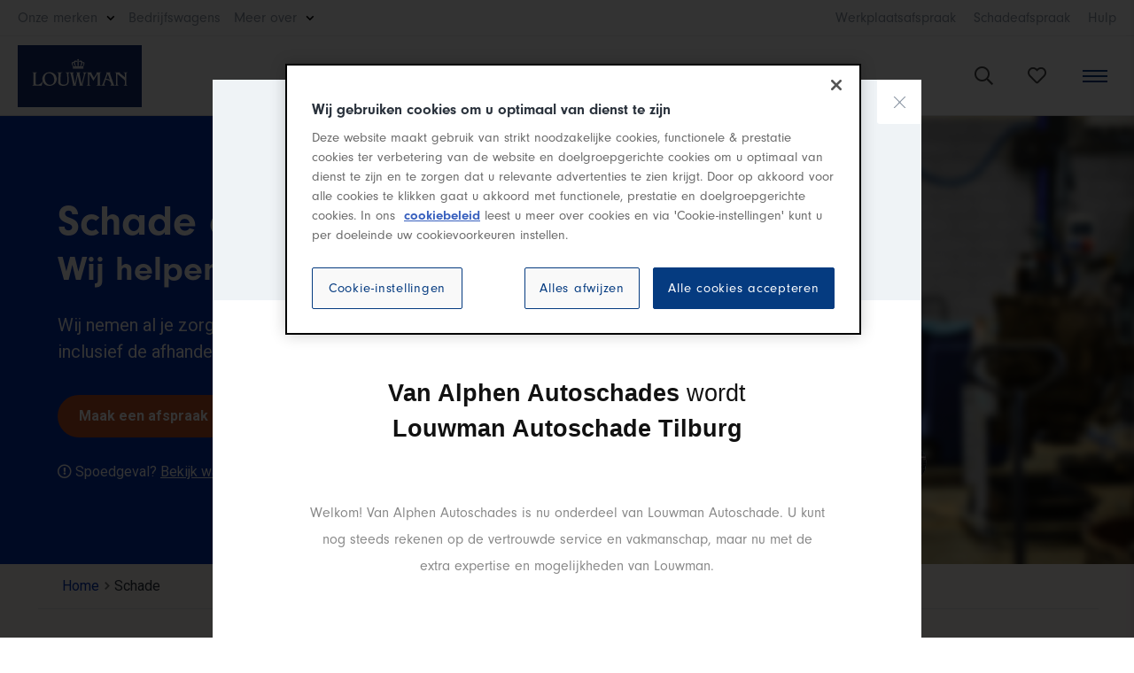

--- FILE ---
content_type: text/html; charset=utf-8
request_url: https://www.louwman.nl/schade?ref=vanalphenautoschades
body_size: 10613
content:
	<!doctype html>
<html lang="nl"><head>
<!-- Megelink / Partners / BV -->
<meta charset="UTF-8">
<meta http-equiv="X-UA-Compatible" content="IE=edge,chrome=1" />
<meta name="viewport" content="width=device-width, initial-scale=1">
<meta http-equiv="cleartype" content="on">
<title>Schade aan je auto? • Louwman</title>
<meta name="title" content="Schade aan je auto? • Louwman"/>
<meta name="description" content=""/>	
<link rel="canonical" href="https://www.louwman.nl/schade" />
<meta property="og:locale" content="nl_NL" />
<meta property="og:type" content="website" />
<meta property="og:title" content="Schade aan je auto? • Louwman"/>
<meta property="og:site_name" content="Louwman"/>
<meta property="og:description" content=""/>
<base href="https://www.louwman.nl/">
<link rel="shortcut icon" href="favicon.png">
<link rel="apple-touch-icon" href="touch-icon-iphone.png">
<link rel="apple-touch-icon" sizes="76x76" href="touch-icon-ipad.png">
<link rel="apple-touch-icon" sizes="120x120" href="touch-icon-iphone-retina.png">
<link rel="apple-touch-icon" sizes="152x152" href="touch-icon-ipad-retina.png">

<link rel="stylesheet" type="text/css" href="css/stylesheet.css?052535" /> 
<link rel="stylesheet" type="text/css" href="https://use.typekit.net/ppy4xse.css"> 
<script data-cfasync="false" src="js/libs.min.js?270130"></script> 
<script data-cfasync="false" src="js/header.min.js?124408"></script> 

<script>
(function(w,d,s,l,i){w[l]=w[l]||[];w[l].push({'gtm.start':
new Date().getTime(),event:'gtm.js'});var f=d.getElementsByTagName(s)[0],
j=d.createElement(s),dl=l!='dataLayer'?'&l='+l:'';j.async=true;j.src=
'https://www.googletagmanager.com/gtm.js?id='+i+dl;f.parentNode.insertBefore(j,f);
})(window,document,'script','dataLayer','GTM-5277GQ6');
</script>
<script src="https://cdn.cookielaw.org/scripttemplates/otSDKStub.js" data-document-language="true" type="text/javascript" charset="UTF-8" data-domain-script="54e57a7b-c84d-4c50-bf4e-b72e5453a083" ></script>
<script type="text/javascript"> function OptanonWrapper() { } </script>

<link rel="preconnect" href="https://fonts.googleapis.com">
<link rel="preconnect" href="https://fonts.gstatic.com" crossorigin>
<link href="https://fonts.googleapis.com/css2?family=Roboto:wght@300;400;500;700&display=swap" rel="stylesheet">

</head><body>


<div id="wrap"><div id="top-links"><div class="row"><div class="left"><div class="boxr"><ul><li class="parent"><span>Onze merken<ul id="m-onze-merken"><li><div class="merk"><a href="merken/mercedes-benz"><div class="m-logo"><img src="img/Mercedes-Benz-logo.png" alt="Mercedes-Benz"></div></a></div><div class="merk"><a href="merken/lexus"><img src="img/Lexus@2x.png" alt="Lexus"></a></div><div class="merk"><a href="merken/toyota"><img src="img/Toyota-logo.png" alt="Toyota"></a></div><div class="merk"><a href="merken/byd"><img src="img/merken/BYD-red.svg" width="65px" alt="BYD"></a></div><div class="merk"><a href="merken/suzuki"><img src="img/Suzuki@2x.png" alt="Suzuki"></a></div><div class="merk"><a href="merken/mazda"><img src="img/merken/mazda_logo_100.png" alt="Mazda"></a></div><div class="merk"><a href="merken/smart"><img src="img/Smart-logo.png" alt="smart"></a></div><div class="merk"><a href="merken/kia"><img src="img/merken/kia.svg" width="62px" alt="Kia"></a></div></li></ul></span></li><li><a href="https://www.louwmanbedrijfswagens.nl" target="_blank">Bedrijfswagens</a></li><li class="parent"><span>Meer over<ul><li class="m-titel">Louwman Dealer Group</li><li><a href="over-louwman">Over Louwman</a></li><li><a href="over-louwman/mvo">MVO - Duurzaamheid</a></li><li><a href="leasen">Leasen</a></li><li><a href="https://www.louwmangroup.nl/werken-bij/vacatures/#/#page=1&order_index=0&order=DESC&company=louwman-dealer-group&company=louwman-mercedes-benz&company=louwman-peugeot&company=louwman-mazda&company=louwman-toyota&company=louwman-suzuki&company=louwman-kia" target="_blank" rel="nofollow">Vacatures</a></li><li><a href="over-louwman/socialmedia">Louwman op social media</a></li><li><a href="nieuws">Nieuws</a></li></ul></span></li></ul></div></div><div class="right"><div class="boxr hae"><ul><li><a href="werkplaatsafspraak">Werkplaatsafspraak</a></li><li><a href="werkplaatsafspraak">Werkplaats</a></li><li><a href="schade">Schadeafspraak</a></li><li><a href="schade">Schade</a></li><li><a href="veelgestelde-vragen">Hulp</a></li></ul></div></div></div></div><div id="header_v3"><div class="container-fluid"><div class="row between"><div class="left"><div id="logo"><a href="/"><img src="img/Louwman-2024.svg" alt="Louwman"></a></div></div><div class="middle row"><div id="menu_v3"><ul><li class="parent"><a href="aanbod">Aanbod</a><ul class="m-aanbod"><li><div><div class="m-titel">Personenauto's</div><div><a href="aanbod/occasion">Gebruikt</a></div><div><a href="aanbod/nieuw">Nieuw</a></div></div><div><div class="m-titel">Bedrijfswagens</div><div><a href="aanbod/filters/bedrijfswagens/gebruikt">Gebruikt</a></div><div><a href="aanbod/filters/bedrijfswagens/nieuw">Nieuw</a></div><div><a href="https://www.louwmanbedrijfswagens.nl/aanbod" target="_blank">Occasion Center</a></div><div><a href="https://www.louwmanbedrijfswagens.nl/aanbod/certified" target="_blank">Mercedes-Benz Certified</a></div></div><div><div class="m-titel">Auto op maat</div><div><a href="louwman-en-welzorg-auto-op-maat">Advies op maat</a></div></div></li></ul></li><li class="parent"><span>Lease</span><ul><li class="m-titel">Leasen bij Louwman</li><li><a href="leasen/private-lease">Private Lease</a></li><li><a href="leasen/shortlease">Shortlease & Rent</a></li><li><a href="leasen/financial-lease">Financial Lease</a></li><li><a href="leasen/full-operational-lease">Full Operational Lease</a></li></ul></li><li><a href="aanbod/acties?utm_source=actie&utm_id=header" style="color:#d71e06">Acties</a></li><li><a href="https://www.louwmanzakelijk.nl/" target="_blank">Zakelijk</a></li><li><a href="autobedrijven">Vestigingen</a></li><li class="parent"><a href="onderhoud">Onderhoud</a><ul><li class="m-titel">Onderhoud & Reparatie</li><li><a href="werkplaatsafspraak">Werkplaatsafspraak</a></li><li><a href="onderhoud">Onderhoud bij Louwman</a></li><li><a href="onderhoud/apk">APK</a></li><li><a href="onderhoud/banden">Banden</a></li></ul></li><li><a href="schade">Schade</a></li><li class="parent"><a href="verzekeren">Verzekeren</a><ul><li class="m-titel" style="min-width: 240px">Verzekeren bij Louwman</li><li><a href="verzekeren/autopolis">Onze autoverzekering</a></li><li><a href="verzekeren/premie-berekenen">Premie berekenen</a></li></ul></li><li class="parent"><span>Diensten</span><ul><li class="m-titel">Louwman Diensten</li><li><a href="aankoopkeuring">Aankoopkeuring</a></li><li><a href="louwman-en-welzorg-auto-op-maat">Auto aanpassingen</a></li></ul></li><li><a href="contact">Contact</a></li></ul></div></div><div class="right row"><div id="user-menu_v3"><ul><li class="search"><a href=""><i class="far fa-search"></i></a></li><li class="favs"><a href="favorieten"><div class="count"><span></span></div><i class="far fa-heart"></i></a></li></ul></div><div id="toggle-sidebar"><span></span></div></div></div></div><div id="search-bar-wrap"><form id="m8d3b9moduleform_1" method="post" action="https://www.louwman.nl/home/zoeken" class="cms_form">
<div class="hidden">
<input type="hidden" name="mact" value="Search,m8d3b9,dosearch,0" />
<input type="hidden" name="m8d3b9returnid" value="181" />
</div>
<input type="text" class="search-input" id="m8d3b9searchinput" name="m8d3b9searchinput" size="20" maxlength="50" placeholder="Zoeken..." onfocus="if(this.value==this.defaultValue) this.value='';" onblur="if(this.value=='') this.value=this.defaultValue;"/><input type="hidden" id="m8d3b9origreturnid" name="m8d3b9origreturnid" value="2" />
<input type="hidden" id="m8d3b9detailpage" name="m8d3b9detailpage" value="zoeken" />
<input class="search-button" name="submit" value="Zoeken" type="submit" /></form>
</div></div><div id="hoofdmenu-holder">&nbsp;</div><div id="main" class="schade"><div id="schade-header"><div id="schade-header-monteur"></div><div class="container"><div class="box"><h1>Schade aan je auto?</h1><h2>Wij helpen je weer op weg!</h2><div class="text"><p>Wij nemen al je zorgen weg en regelen alles, <br />inclusief de afhandeling met je verzekering.</p></div><div class="schade-buttons"><a href="https://louwman.digitaldriverdesk.com/" target="_blank" class="btn schade oranje">Maak een afspraak <i class="far fa-arrow-right"></i></a></div><div class="schade-spoedgeval"><a href="schade/spoedgeval"><i class="far fa-exclamation-circle"></i> Spoedgeval? <font>Bekijk wat je moet doen</font></a></div></div></div></div><div class="container" style="padding-left:3px"><div id="kruimelpad"><div class="container"><div class="row"><div class="col-12"><div class="box"><a href="https://www.louwman.nl/" title="Home">Home</a>Schade</div></div></div></div></div></div><div id="schade-snelnaar"><div class="container"><div class="box"><ul><li>Snel naar</li><li><a class="slide-to-section" href="#schade-direct-regelen">Direct regelen</a></li><li><a class="slide-to-section" href="#schade-zo-werkt-het">Zo werkt het</a></li><li><a class="slide-to-section" href="#schade-locaties">Locaties</a></li><li><a class="slide-to-section" href="#schade-onze-diensten">Onze diensten</a></li></ul></div><div class="schade-break"></div></div></div><div id="schade-vakmanschap"><div class="container"><div class="box col"><div class="schade-titel"><h2>Vakmanschap door 100 jaar ervaring</h2></div><div class="blokken row"><div class="blok"><div class="icon"><i class="far fa-check-circle"></i></div><div class="text">Vakkundig en BOVAG-erkend schadeherstel</div></div><div class="blok"><div class="icon"><i class="far fa-check-circle"></i></div><div class="text">Gebruik van originele onderdelen en behoud van de garantie</div></div><div class="blok"><div class="icon"><i class="far fa-check-circle"></i></div><div class="text">Altijd gratis vervangend vervoer tijdens de herstelperiode</div></div><div class="blok"><div class="icon"><i class="far fa-check-circle"></i></div><div class="text">Volledige ondersteuning bij de administratieve afwikkeling</div></div></div></div></div></div><div class="container"><div class="schade-break"></div></div><div id="schade-direct-regelen"><div class="container"><div class="box col"><div class="schade-titel"><h2>Direct regelen</h2><h3>Makkelijk en snel uw schade afhandelen</h3></div><div class="row schade-sb"><div class="direct-regelen-blok"><div class="icon"><svg xmlns="http://www.w3.org/2000/svg" width="80" height="80" viewBox="0 0 80 80" fill="none"><path d="M12.3254 52.5C14.8383 52.5 16.8754 49.7018 16.8754 46.25C16.8754 42.7982 14.8383 40 12.3254 40C9.8125 40 7.77539 42.7982 7.77539 46.25C7.77539 49.7018 9.8125 52.5 12.3254 52.5Z" stroke="#0032B1" stroke-width="2" stroke-linejoin="bevel"/><path d="M20.3875 48.8251C19.75 50.9876 18.2 52.5001 16.4 52.5001H13.125" stroke="#0032B1" stroke-width="2" stroke-linejoin="bevel"/><path d="M42.0246 52.5C44.5375 52.5 46.5746 49.7018 46.5746 46.25C46.5746 42.7982 44.5375 40 42.0246 40C39.5117 40 37.4746 42.7982 37.4746 46.25C37.4746 49.7018 39.5117 52.5 42.0246 52.5Z" stroke="#0032B1" stroke-width="2" stroke-linejoin="bevel"/><path d="M50.5617 48.8251C49.9242 50.9876 48.3742 52.5001 46.5742 52.5001H42.2617" stroke="#0032B1" stroke-width="2" stroke-linejoin="bevel"/><path d="M59.0879 48.8251C59.7254 50.9876 61.2754 52.5001 63.0754 52.5001H65.2254H67.3754C69.1754 52.5001 70.7254 50.9751 71.3629 48.8251" stroke="#0032B1" stroke-width="2" stroke-linejoin="bevel"/><path d="M25.1758 48.8251C25.8133 50.9876 27.3633 52.5001 29.1633 52.5001H31.3133H33.4633C35.2758 52.5001 36.8258 50.9626 37.4633 48.7876" stroke="#0032B1" stroke-width="2" stroke-linejoin="bevel"/><path d="M46.1875 48.7875L72.9875 48.7625C73.7375 48.7625 74.3125 48.1125 74.225 47.375L73.325 39.2875C73.2125 38.225 72.425 37.35 71.3875 37.125L61.8875 35.0125L50.8 28.9625C49.05 28.0125 47.0875 27.5125 45.1 27.5125H20.3625C18.4875 27.5125 16.65 28.0875 15.1125 29.15L8.8625 33.4625L8.0125 33.65C6.6125 33.9625 5.625 35.2125 5.625 36.6375V44.3625C5.625 45.5625 6.1375 46.7 7.025 47.5L7.9625 48.3375" stroke="#0032B1" stroke-width="2" stroke-linejoin="bevel"/><path d="M16.4883 48.75H37.8633" stroke="#0032B1" stroke-width="2" stroke-linejoin="bevel"/><path d="M41.875 35L29.375 27.5" stroke="#0032B1" stroke-width="2" stroke-linejoin="bevel"/><path d="M10.4629 32.3375L13.1254 35H61.8754" stroke="#0032B1" stroke-width="2" stroke-linejoin="bevel"/><path d="M23.1253 27.5V35C21.6128 37.3 21.3753 40.2125 22.4878 42.725L25.1753 48.825" stroke="#0032B1" stroke-width="2" stroke-linejoin="bevel"/><path d="M54.375 48.75L56.875 42.5L55.8375 38.75L48.125 38.6875V42.5H73.675" stroke="#0032B1" stroke-width="2" stroke-linejoin="bevel"/><path d="M70.625 48.75L68.125 42.5L68.725 38.75H73.2625" stroke="#0032B1" stroke-width="2" stroke-linejoin="bevel"/><path d="M40.625 35V40.3125" stroke="#0032B1" stroke-width="2" stroke-linejoin="bevel"/></svg></div><div class="link"><a href="https://louwman.digitaldriverdesk.com/" target="_blank">Ik heb schade aan mijn auto</a><i class="far fa-arrow-right"></i></div></div><div class="direct-regelen-blok"><div class="icon"><svg xmlns="http://www.w3.org/2000/svg" width="80" height="80" viewBox="0 0 80 80" fill="none"><path d="M38.5781 68.4031L39.8281 43.4031L52.3281 28.4031V24.6531L62.9531 25.9031V16.7281" stroke="#0032B1" stroke-width="2" stroke-linejoin="bevel"/><path d="M62.9535 40.9032L39.8285 43.4032L28.5785 33.7157V26.3157L20.916 23.4032L13.791 15.9032" stroke="#0032B1" stroke-width="2" stroke-linejoin="bevel"/><path d="M13.5781 64.6532L19.8281 50.9032L23.5781 54.9657L39.8281 43.4032V28.4032L38.5781 25.2782L46.7031 14.6532L54.8281 12.1532" stroke="#0032B1" stroke-width="2" stroke-linejoin="bevel"/><path d="M39.8281 43.4032L54.8281 56.3157V66.9407L67.5406 68.4032" stroke="#0032B1" stroke-width="2" stroke-linejoin="bevel"/><path d="M47.9648 50.6909L50.2398 42.2659" stroke="#0032B1" stroke-width="2" stroke-linejoin="bevel"/><path d="M31.1406 36.216L39.8281 32.3535" stroke="#0032B1" stroke-width="2" stroke-linejoin="bevel"/><path d="M27.2402 52.3535L39.0777 58.466" stroke="#0032B1" stroke-width="2" stroke-linejoin="bevel"/><path d="M39.0762 62.0409L46.5512 64.6534L50.2387 61.3159" stroke="#0032B1" stroke-width="2" stroke-linejoin="bevel"/><path d="M28.5781 33.4032L22.0156 31.5282L15.4531 37.3532" stroke="#0032B1" stroke-width="2" stroke-linejoin="bevel"/><path d="M62.9527 25.9032L64.0527 32.3532L56.1777 36.2157" stroke="#0032B1" stroke-width="2" stroke-linejoin="bevel"/></svg></div><div class="link"><a href="autobedrijven">Ik heb schade aan mijn ruit</a><i class="far fa-arrow-right"></i></div></div><div class="direct-regelen-blok"><div class="icon"><svg xmlns="http://www.w3.org/2000/svg" width="80" height="80" viewBox="0 0 80 80" fill="none"><path d="M40 60C51.0457 60 60 51.0457 60 40C60 28.9543 51.0457 20 40 20C28.9543 20 20 28.9543 20 40C20 51.0457 28.9543 60 40 60Z" stroke="#0032B1" stroke-width="2" stroke-linejoin="bevel"/><path d="M40.0004 63.7875C53.1379 63.7875 63.7879 53.1375 63.7879 40C63.7879 26.8626 53.1379 16.2125 40.0004 16.2125C26.8629 16.2125 16.2129 26.8626 16.2129 40C16.2129 53.1375 26.8629 63.7875 40.0004 63.7875Z" stroke="#0032B1" stroke-width="2" stroke-linejoin="bevel"/><path d="M40 43.75C42.0711 43.75 43.75 42.0711 43.75 40C43.75 37.9289 42.0711 36.25 40 36.25C37.9289 36.25 36.25 37.9289 36.25 40C36.25 42.0711 37.9289 43.75 40 43.75Z" stroke="#0032B1" stroke-width="2" stroke-linejoin="bevel"/><path d="M47 21L42.75 30.7125C41.7 33.1125 38.3 33.1125 37.25 30.7125L33 21" stroke="#0032B1" stroke-width="2" stroke-linejoin="bevel"/><path d="M24.0867 27.475L32.0117 34.525C33.9617 36.2625 32.9117 39.5 30.3117 39.75L19.7617 40.7875" stroke="#0032B1" stroke-width="2" stroke-linejoin="bevel"/><path d="M23.1758 51.2625L32.3258 45.9C34.5883 44.575 37.3383 46.575 36.7758 49.125L34.5008 59.4875" stroke="#0032B1" stroke-width="2" stroke-linejoin="bevel"/><path d="M45.4995 59.4875L43.2245 49.125C42.662 46.575 45.412 44.575 47.6745 45.9L56.8245 51.2625" stroke="#0032B1" stroke-width="2" stroke-linejoin="bevel"/><path d="M60.2379 40.7875L49.6879 39.75C47.0879 39.4875 46.0379 36.2625 47.9879 34.525L55.9129 27.475" stroke="#0032B1" stroke-width="2" stroke-linejoin="bevel"/><path d="M40 71.25C57.2589 71.25 71.25 57.2589 71.25 40C71.25 22.7411 57.2589 8.75 40 8.75C22.7411 8.75 8.75 22.7411 8.75 40C8.75 57.2589 22.7411 71.25 40 71.25Z" stroke="#0032B1" stroke-width="2" stroke-linejoin="bevel"/></svg></div><div class="link"><a href="autobedrijven">Ik heb schade aan mijn banden </a><i class="far fa-arrow-right"></i></div></div><div class="direct-regelen-blok schade-rood"><div class="icon"><svg xmlns="http://www.w3.org/2000/svg" width="76" height="62" viewBox="0 0 76 62" fill="none"><path d="M32.8844 10.2602C35.2254 6.44065 40.7746 6.44066 43.1156 10.2602L68.6151 51.8646C71.0655 55.8625 68.1886 61 63.4995 61H12.5005C7.81141 61 4.93455 55.8625 7.38488 51.8646L32.8844 10.2602Z" stroke="#2A323C" stroke-width="2"/><path d="M36.2979 14.6629C37.0793 13.3965 38.9207 13.3965 39.7021 14.6629L63.3259 52.9498C64.1481 54.2823 63.1895 56 61.6238 56H14.3762C12.8105 56 11.8519 54.2823 12.6741 52.9498L36.2979 14.6629Z" stroke="#2A323C" stroke-width="2"/><path d="M38 28V40" stroke="#2A323C" stroke-width="2" stroke-linecap="round"/><circle cx="38" cy="46" r="2" stroke="#2A323C" stroke-width="2"/></svg></div><div class="link"><a href="spoedgeval">Ik heb net schade gereden, wat nu?</a><i class="far fa-arrow-right"></i></div></div></div></div></div></div><div class="container"><div class="schade-break"></div></div><div id="schade-zo-werkt-het"><div class="container"><div class="row"><div class="col-12 col-lg-6"><div class="box"><h2>Zo werkt het</h2><div class="intro-text">Ons toegewijde team van specialisten zorgt ervoor dat jouw beschadigde auto in vertrouwde handen is</div></div></div><div class="right col-12 col-lg-6"><div class="zowerkthet-blok"><div class="row"><div class="nummer">1</div><div class="text"><h4>Schade afspraak maken</h4><div>Plan eenvoudig een herstelafspraak bij een van onze dealer- of schadeherstelbedrijven. Met meer dan 60 vestigingen is er altijd een locatie in de buurt. Klik op "afspraak maken" en vul de korte vragenlijst in. De geselecteerde vestiging neemt binnen één werkdag contact met je op. Liever spontaan langskomen? Dat kan ook!<br /><br />Tijdens het maken van de afspraak vragen we aanvullende informatie en foto's, zodat we jouw schade optimaal kunnen voorbereiden, zoals het bestellen van onderdelen en het regelen van verzekeringszaken.<br /><br />Belangrijk: Meld schade altijd eerst bij je verzekering of leasemaatschappij als de afwikkeling via hen loopt.</div></div></div></div><div class="zowerkthet-blok"><div class="row"><div class="nummer">2</div><div class="text"><h4>Je auto brengen</h4><div>Je brengt je auto naar het dealerbedrijf of direct naar het herstelbedrijf. Als de auto wordt ingeleverd bij een dealerbedrijf dan wordt de auto op transport gezet naar ons herstelbedrijf. Je auto wordt na herstel weer netjes teruggebracht naar desbetreffende dealer, waar je de auto weer kunt ophalen. Je krijgt vervangend vervoer wanneer je daar recht op hebt.</div></div></div></div><div class="zowerkthet-blok"><div class="row"><div class="nummer">3</div><div class="text"><h4>Schade herstellen</h4><div>Bij ons worden de auto's hersteld volgens de richtlijnen van de fabrikant waardoor de fabrieksgarantie behouden blijft.<br />Ons toegewijde team van specialisten zorgt ervoor dat jouw beschadigde auto in vertrouwde handen is. De technici volgen regelmatig cursussen en trainingen om qua kennis en kunde up-to-date te blijven.<br />We gebruiken alleen originele onderdelen.<br />We zijn erkend als Duurzaam Plus en zetten ons in voor milieuvriendelijk oplossingen.</div></div></div></div><div class="zowerkthet-blok"><div class="row"><div class="nummer">4</div><div class="text"><h4>Schade afspraak maken</h4><div>We herstellen niet alleen schades, we regelen ook de administratieve afhandeling met de verzekering- of leasemaatschappij.<br /><br />Belangrijk: Moet de schadeafwikkeling via de verzekering of leasemaatschappij plaatsvinden? Je moet dan de schade altijd eerst zelf melden bij je verzekering of leasemaatschappij.</div></div></div></div></div></div></div></div><div class="container"><div class="schade-break"></div></div><div id="schade-onze-merken">
    <div class="container">
        <div class="row">
            <div class="box">
                Wij zijn al 50 jaar erkend schadehersteller voor
            </div>
        </div>
        <div class="row">
            <div class="box">
                <div class="row">
                                                                <div class="merk">
                            <img src="images/schade/Toyota@2x.png" alt="Toyota"">
                        </div>
                                            <div class="merk">
                            <img src="images/schade/Mercedes@2x.png" alt="Mercedes"">
                        </div>
                                            <div class="merk">
                            <img src="images/schade/Lexus@2x.png" alt="Lexus"">
                        </div>
                                            <div class="merk">
                            <img src="images/schade/Kia@2x.png" alt="Kia"">
                        </div>
                                            <div class="merk">
                            <img src="images/schade/Peugeot@2x.png" alt="Peugeot"">
                        </div>
                                            <div class="merk">
                            <img src="images/schade/BYD@2x.png" alt="BYD"">
                        </div>
                                            <div class="merk">
                            <img src="images/schade/Suzuki@2x.png" alt="Suzuki"">
                        </div>
                                            <div class="merk">
                            <img src="images/schade/Mazda@2x.png" alt="Mazda"">
                        </div>
                                            <div class="merk">
                            <img src="images/schade/Opel@2x.png" alt="Opel"">
                        </div>
                                            <div class="merk">
                            <img src="images/schade/Smart@2x.png" alt="Smart"">
                        </div>
                    
                </div>
            </div>
        </div>
    </div>
</div><div id="schade-locaties"><div class="container"><div class="box"><div class="schade-locatie-wrap"><div class="col"><h2>Waar kan ik terecht?</h2><div class="subtitel">Altijd een schade hersteller bij jou in de buurt</div>Zoek op je eigen postcode, bijvoorbeeld 1234XX<div class="schadehersteller-zoeken"><input id="schade-locatie" type="text" p="new" placeholder="1234XX" /><div id="schade-locatie-zoeken"><i class="far fa-search"></i></div></div></div></div><div id="schadeherstellers" class="hide"><div class="row"><h4>Schadeherstellers bij u in de buurt</h4></div><div id="gevonden-herstellers" class="row"></div><div id="schade-more"></div></div></div></div></div><div id="schade-onze-diensten"><div class="container"><div class="box"><div class="col"><h2>Al onze diensten</h2><div class="intro-text">Met onze uitgebreide expertise en geavanceerde technieken kunnen we schade op alle vlakken effectief aanpakken en je auto terugbrengen naar zijn oorspronkelijke staat.</div></div><div class="row schade-diensten"><div class="dienst-blok"><a href="blog/schade-taxatie-eerste-stap-naar-een-herstelde-auto" target="_blank"><i class="far fa-check-circle"></i>Schade taxatie</a></div><div class="dienst-blok"><a href="blog/ruitschade-snel-en-vakkundig-herstel" target="_blank"><i class="far fa-check-circle"></i>Ruitschade</a></div><div class="dienst-blok"><a href="blog/wat-is-spotrepair-de-oplossing-voor-kleine-lakschades" target="_blank"><i class="far fa-check-circle"></i>Spotrepair</a></div><div class="dienst-blok"><a href="blog/uitdeuken-zonder-spuiten-effici%C3%ABnt-en-betaalbaar-schadeherstel" target="_blank"><i class="far fa-check-circle"></i>Uitdeuken zonder spuiten</a></div><div class="dienst-blok"><a href="blog/bekleding-reparatie-bij-schadeherstel" target="_blank"><i class="far fa-check-circle"></i>Bekleding reparatie</a></div><div class="dienst-blok"><a href="blog/dashboard-reparatie-bij-autoschade" target="_blank"><i class="far fa-check-circle"></i>Dashboard reparatie</a></div><div class="dienst-blok"><a href="blog/bumper-reparatie-snel-en-vakkundig-herstel" target="_blank"><i class="far fa-check-circle"></i>Bumper reparatie</a></div><div class="dienst-blok"><a href="blog/velgenherstel-bij-schade-laat-je-velgen-weer-stralen" target="_blank"><i class="far fa-check-circle"></i>Velgenherstel</a></div><div class="dienst-blok"><a href="blog/steenslag-reparatie-voorkom-verdere-schade-aan-je-lak" target="_blank"><i class="far fa-check-circle"></i>Steenslag reparatie</a></div><div class="dienst-blok"><a href="blog/adas-kalibratie-essenti%C3%ABle-afstemming-voor-jouw-veiligheid" target="_blank"><i class="far fa-check-circle"></i>ADAS kalibratie</a></div><div class="dienst-blok empty"></div><div class="dienst-blok empty"></div></div><div class="schade-afspraak"><a href="https://louwman.digitaldriverdesk.com/" target="_blank" class="btn schade oranje">Maak een afspraak <i class="far fa-chevron-right"></i></a></div></div></div></div><div id="schade-wij-werken-met"><div class="container"><div class="schade-blok"><div class="row"><h3>Wij werken met</h3></div><div class="row schade-merken-wrap"><div class="schade-merk-logo"><img src="images/schade/Aegon.jpg" alt="Aegon"></div><div class="schade-merk-logo"><img src="images/schade/FBTO.jpg" alt="FBTO"></div><div class="schade-merk-logo"><img src="images/schade/Bovemij.jpg" alt="Bovemij"></div><div class="schade-merk-logo"><img src="images/schade/Interpolis.jpg" alt="Interpolis"></div><div class="schade-merk-logo"><img src="images/schade/Avero.jpg" alt="Avero"></div></div></div></div></div><div class="schade-textrij_1"><div class="container"><div class="row"><div class="text col-12 col-md-6 align-left"><div class="box"><h2>Jouw partner voor vertrouwd schadeherstel</h2><div>Bij Louwman Schadeherstel ben je verzekerd van deskundige hulp als je schade hebt aan je auto. Als merk-erkende schadehersteller begrijpen wij jouw auto door en door. Of het nu gaat om een kleine kras of grotere schade, wij herstellen alles met originele onderdelen en volgens de hoogste kwaliteitsnormen.&nbsp;Zo blijft jouw auto in topconditie en behoud je de fabrieksgarantie. Ons team van professionals staat altijd voor je klaar met persoonlijke service en een snelle afhandeling. Kies voor Louwman Schadeherstel: jouw betrouwbare partner, zodat jij weer snel en veilig de weg op kunt.</div></div></div><div class="schade-image col-12 col-md-6 align-right"><div class="box"><img src="https://www.louwman.nl/uploads/images/schade/schade.png" alt="Jouw partner voor vertrouwd schadeherstel"></div></div></div></div></div><div id="schade-faq"><div class="container"><div class="col"><h2>Veelgestelde vragen</h2><div class="faq"><h3>Schade</h3><div class="vraag-wrap"><div class="faq_q vraag">Waar moet ik mijn schade herstellen?</div><div class="faq_a antwoord">Om de schadelast beheersbaar te houden willen wij graag dat je de schade laat repareren door &eacute;&eacute;n van de aangesloten dealers van Louwman. <br /><br /> Met dit bedrijf hebben wij afspraken gemaakt voor schadehersteltarieven en vervangend vervoer, bovendien heb je bij dit bedrijf geen eigen risico (tenzij anders vermeld op het polisblad) en betalen wij de reparatiekosten rechtstreeks uit. <br /><br /> Als reparatie niet mogelijk is of economisch onverantwoord is, dan vergoeden wij in geld.</div></div><div class="vraag-wrap"><div class="faq_q vraag">Wanneer heb ik recht op vervangend vervoer?</div><div class="faq_a antwoord">Je hebt recht op gratis vervangend vervoer als je de auto laat repareren door een bij Louwman aangesloten dealer en de reparaties langer dan 72 uur duren.</div></div><div class="vraag-wrap"><div class="faq_q vraag">Mijn auto heeft schade, wat nu?</div><div class="faq_a antwoord">Heb je schade? Dan kan je gemakkelijk langsrijden bij de dichtstbijzijnde vestiging. Zij zullen dan een schade intake uitvoeren en een schatting geven van de kosten en duur van de reparatie. Hier kan je dan een vervolgafspraak voor maken.<br /><br />Sommige vestigingen pakken zelf geen schade op, maar zullen je doorverwijzen naar een schade partner. Hier kan je dan terecht met je schade. Zij zullen dan een schade intake uitvoeren en een schatting geven van de kosten en duur van de reparatie. Hier kan je dan een vervolgafspraak voor maken.</div></div><div class="vraag-wrap"><div class="faq_q vraag">Wanneer kan ik voor schade intake langskomen?</div><div class="faq_a antwoord">Als je schade hebt aan je auto, dan zal dit moeten worden bekeken bij een vestiging. Hiervoor kan je het beste op een rustig moment (tussen 09:00 &ndash; 12:00 en 13:30 &ndash; 15:30 uur) bij een vestiging langsrijden. Houd er rekening mee dat je even moet wachten voor je aan de beurt bent. Er wordt dan een schaderapport opgemaakt, hier zijn wel kosten aan verbonden.<br /><br />Er zijn 3 soorten &ldquo;schade&rdquo; waar je voor langs kunt rijden:<br />&bull; Geschat schadebedrag om achterop een schadeformulier in te vullen (gratis, maar is voor de verzekering niet voldoende).<br />&bull; Schade intake (afspraak maken voor reparatie).<br />&bull; Taxatie waarbij een officieel taxatierapport gemaakt moet worden. Kosten zijn &euro; 199,65 incl. BTW (&euro; 165,- excl. BTW) Dit volstaat voor de verzekering. Laat je de reparatie van de schade uitvoeren bij een Louwman Dealer, wordt de &euro;199,65 in mindering van de werkzaamheden gebracht, dus dat bedrag krijg je dan als korting terugbetaald.</div></div></div></div></div></div><div class="container"><div class="row"></div></div></div><footer id="footer"><div class="container"><div class="row"><div class="col-12 col-sm-6 col-lg-5"><div class="box handige-links"><h4>Over ons</h4>Wij begrijpen dat je het kopen en onderhouden van een auto misschien wel spannend vindt. Daarom zoek je een betrouwbare partner, en dat is precies waar wij als familiebedrijf het verschil maken. Onze specialisten zorgen ervoor dat jij onbezorgd de weg op kunt. Wat er ook gebeurt.</div></div><div class="col-12 col-sm-6 col-lg-2 menu-vervolg"><div class="box handige-links"><h4>Acties</h4><ul><li><a href="acties/categorie/lexus">Lexus</a></li><li><a href="acties/categorie/mercedes-benz">Mercedes-Benz</a></li><li><a href="acties/categorie/toyota">Toyota</a></li><li><a href="acties/categorie/suzuki">Suzuki</a></li><li><a href="acties/categorie/mazda">Mazda</a></li><li><a href="acties/categorie/smart">smart</a></li><li><a href="acties/categorie/kia">Kia</a></li></ul></div></div><div class="col-12 col-lg-5"><div class="row"><div class="col-12 col-sm-6"><div class="box handige-links"><h4>Contact</h4><ul><li><a href="contact">Contact</a></li><li><a href="autobedrijven">Vestigingen<br /></a></li></ul></div></div><div class="col-12 col-sm-6"><div class="box handige-links"><h4>Volg Louwman</h4><div class="social"><a href="https://www.facebook.com/louwman/" target=_blank><i class="fab fa-facebook-f" aria-hidden="true"></i></a><a href="https://www.instagram.com/louwman.nl/" target=_blank><i class="fab fa-instagram" aria-hidden="true"></i></a><a href="https://www.youtube.com/channel/UCwturAOFeh-BSlnjHk6QcGw/" target=_blank><i class="fab fa-youtube" aria-hidden="true"></i></a></div></div></div><div class="col-12"><div class="box handige-links" style="padding-top:0">					<h4><a href="blog" style="color:#454545;text-decoration:none;font-weight:700">Blog</a></h4>
<ul>
  <li><a href="https://www.louwman.nl/blog/tips-zuinig-rijden">10 tips om zuiniger te rijden</a></li>
  <li><a href="https://www.louwman.nl/blog/auto-inruilen">Auto inruilen bij Louwman: zo werkt het.</a></li>
  <li><a href="https://www.louwman.nl/blog/alles-over-hybride-auto">Alles over de hybride auto</a></li>
  <li><a href="https://www.louwman.nl/blog/eerste-auto-kopen">Onmisbare tips voor het kopen van een eerste auto</a></li>

</ul>
</div></div></div></div></div></div></footer><div id="bottom-bar"><div class="container"><div class="row"><div class="col-12 col-md-12"><div class="box copy"><ul><li>&copy; <em>Louwman 2026</em></li><li><a href="algemene-voorwaarden">Algemene voorwaarden</a></li><li><a href="cookies">Cookies</a></li><li class="ot-sdk-show-settings">Cookie voorkeuren</li><li><a href="disclaimer">Disclaimer</a></li><li><a href="privacy">Privacyverklaring</a></li></ul></div></div></div></div></div></div><div id="mobile-menu"><div class="logo"><a href=""><img src="img/Louwman-100jaar.svg" alt="Louwman"></a><div class="close-sidebar-menu"><i class="fal fa-times"></i></div></div><ul id="sidemenu"><li class="first_child parent"><a href="aanbod" class="parent">Aanbod</a><ul class="dropdown1"><li class="parent"><span class="parent">Personenauto's</span><ul class="dropdown2"><li class="first_child"><a href="aanbod/occasion">Gebruikt</a></li><li><a href="aanbod/nieuw">Nieuw</a></li></ul><div class="dd-trigger2 wide">&nbsp;</div></li><li class="parent"><span class="parent">Bedrijfswagens</span><ul class="dropdown2"><li class="first_child"><a href="aanbod/filters/bedrijfswagens/gebruikt">Gebruikt</a></li><li><a href="aanbod/filters/bedrijfswagens/nieuw">Nieuw</a></li><li><a href="https://www.louwmanbedrijfswagens.nl/aanbod" target="_blank">Occasion Center</a></li><li><a href="https://www.louwmanbedrijfswagens.nl/aanbod/certified" target="_blank">Mercedes-Benz Certified</a></li></ul><div class="dd-trigger2 wide">&nbsp;</div></li><li class="parent"><span class="parent">Auto op maat</span><ul class="dropdown2"><li cass="first_child"><a href="louwman-en-welzorg-auto-op-maat">Advies op maat</a></li></ul><div class="dd-trigger2 wide">&nbsp;</div></li></ul><div class="dd-trigger">&nbsp;</div></li><li class="parent"><span class="parent">Lease</span><ul class="dropdown1"><li class="first_child"><a href="leasen/private-lease">Private Lease</a></li><li><a href="leasen/shortlease">Shortlease & Rent</a></li><li><a href="leasen/financial-lease">Financial Lease</a></li><li><a href="leasen/full-operational-lease">Full Operational Lease</a></li></ul><div class="dd-trigger">&nbsp;</div></li><li><a href="aanbod/acties?utm_source=actie&utm_id=header" style="color:#d71e06">Acties</a></li><li><a href="https://www.louwmanzakelijk.nl/" target="_blank">Zakelijk</a></li><li><a href="vestigingen">Vestigingen</a></li><li class="parent"><a href="onderhoud/onderhoudsbeurt" class="parent">Onderhoud</a><ul class="dropdown1"><li class="first_child"><a href="werkplaatsafspraak">Werkplaatsafspraak</a></li><li><a href="onderhoud">Onderhoud bij Louwman</a></li><li><a href="onderhoud/louwman-services/servicecard">Louwman Service Card</a></li><li><a href="onderhoud/apk">APK</a></li><li><a href="onderhoud/banden">Banden</a></li></ul><div class="dd-trigger">&nbsp;</div></li><li><a href="schade">Schade</a></li><li class="parent"><a href="verzekeren" class="parent">Verzekeren</a><ul class="dropdown1"><li><a href="verzekeren/autopolis">Onze autopolis</a></li><li><a href="verzekeren/premie-berekenen">Premie berekenen</a></li><li><a href="verzekeren/klantenservice/contact">Service & Contact</a></li></ul></li><li class="parent"><span class="parent">Diensten</span><ul class="dropdown1"><li><a href="aankoopkeuring">Aankoopkeuring</a></li><li><a href="louwman-en-welzorg-auto-op-maat">Auto aanpassingen</a></li></ul><div class="dd-trigger">&nbsp;</div></li><li><a href="contact">Contact</a></li><li class="break">&nbsp;</li><li class="parent"><span class="parent">Onze merken</span><ul class="dropdown1"><li class="first_child"><a href="merken/mercedes-benz">Mercedes-Benz</a></li><li><a href="merken/lexus">Lexus</a></li><li><a href="merken/toyota">Toyota</a></li><li><a href="stellantis">Peugeot</a></li><li><a href="merken/mazda">Mazda</a></li><li><a href="stellantis">Opel</a></li><li><a href="merken/byd">BYD</a></li><li><a href="merken/suzuki">Suzuki</a></li><li><a href="merken/smart">smart</a></li><li><a href="merken/mitsubishi">Mitsubishi</a></li><li><a href="merken/kia">Kia</a></li></ul><div class="dd-trigger">&nbsp;</div></li><li class="parent"><span class="parent">Bedrijfswagens</span><ul class="dropdown1"><li class="first_child"><a href="https://mercedes-benz.louwman.nl/louwman-vans/" target="_blank">Mercedes-Benz Vans</a></li><li><a href="https://mercedes-benz.louwman.nl/louwman-trucks/" target="_blank">Mercedes-Benz Trucks</a></li><li><a href="merken/toyota">Toyota</a></li><li><a href="stellantis">Peugeot</a></li><li><a href="merken/fuso">Fuso</a></li></ul><div class="dd-trigger">&nbsp;</div></li><li class="parent"><span class="parent">Meer over</span><ul class="dropdown1"><li class="first_child"><a href="over-louwman">Over Louwman</a></li><li><a href="over-louwman/duurzaamheid">Duurzaamheid bij Louwman</a></li><li><a href="leasen">Leasen</a></li><li><a href="https://www.louwmangroup.nl/werken-bij/vacatures/#?department=Louwman%20Mazda&department=Louwman%20Toyota&department=Louwman%20Peugeot&department=Louwman%20Mercedes-Benz&department=Louwman%20Dealer%20Group&department=Louwman%20Suzuki&department=Louwman%20Kia&orderIndex=2&sortDirection=desc" target="_blank">Vacatures</a></li><li><a href="over-louwman/socialmedia">Louwman op social media</a></li><li><a href="nieuws">Nieuws</a></li></ul><div class="dd-trigger">&nbsp;</div></li><li><a href="veelgestelde-vragen">Hulp</a></li></ul></div><div id="to-top"><i class="fal fa-arrow-up"></i></div><div id="ol_overlay" data-cookie="vanalphenautoschades" class="vanalphenautoschades_note"><div id="ol_center"><div class="row"><div class="col-12"><div class="bg"><img src="uploads/alphen-to-louwman.png" style="width:100%;display:block" alt="Van Alphen Autoschades wordt Louwman"></div></div></div><div class="row content"><div class="box"><h6 style="line-height: 1.5"><font>Van Alphen Autoschades</font> wordt<br /><font>Louwman Autoschade Tilburg</font></h6> 
<div class="actie">
  Welkom! Van Alphen Autoschades is nu onderdeel van Louwman Autoschade. U kunt nog steeds rekenen op de vertrouwde service en vakmanschap, maar nu met de extra expertise en mogelijkheden van Louwman.
  <!-- <a id="ol_info" href="#" target="_blank">Wat betekent dit voor jou?</a> -->
</div></div></div><div id="ol_close"><i></i></div></div></div><div id="pop-box-forms"><div class="pop-content"><div id="pop-close-form"><i class="fal fa-times"></i></div><div class="pop-inner"></div></div><div id="pop-close"></div></div><script src="js/prebid-ads.js"></script><div id="root"></div><div id="chat-overlay"></div><style>#chat-overlay button {background-image: none !important}#chat-overlay p {padding: 0 !important}</style>    <script>
    (function(){
    	var autochatConfig = {
    		assistantId: "9ddf903b-07b9-4228-878b-832281ef8059",
    		accessToken: "4a854e67400b9b931a3e978d939f0c8984f01975580a227c906bebf25b7a29933da666c80435bf6929c9dec27713dbe1e1f634fb20a635b8baa8c505"
    	};
    	var s=document.createElement("script");s.src="https://autochat.s3.eu-west-2.amazonaws.com/release/autochat.js?ver=1",s.async=!0,s.defer=!0,s.addEventListener("load",function(){autochat.init(autochatConfig)}),document.body.appendChild(s);

    })()
    </script>
    
</body>
</html>

--- FILE ---
content_type: text/css
request_url: https://www.louwman.nl/css/stylesheet.css?052535
body_size: 141381
content:
@charset "UTF-8";.shrink{flex-shrink:1}.hide{display:none}.show{display:inherit}.fluid{width:100%}.container{margin-left:auto;margin-right:auto;clear:both}.container-fluid{width:100%;clear:both}.container-narrow{width:100%;max-width:1280px;margin-left:auto;margin-right:auto;clear:both}.row{box-sizing:border-box;display:flex;flex:0 1 auto;flex-direction:row;flex-wrap:wrap}.column{box-sizing:border-box;display:flex;flex:0 1 auto;flex-direction:column;flex-wrap:wrap}.row.reverse{flex-direction:row-reverse}.col.reverse{flex-direction:column-reverse}[class^=col-]{box-sizing:border-box;display:flex;flex:0 1 auto;flex-direction:column;flex-grow:0;flex-shrink:0}.col{box-sizing:border-box;display:flex;flex:0 1 auto;flex-direction:column;flex-grow:1;flex-basis:0;max-width:100%}.box{margin:15px;margin:1.5rem;padding:10px;padding:1rem;overflow:hidden}.boxr{overflow:hidden}.box.m5,.boxr.m5{margin:.5rem .5rem .5rem .5rem}.box.m10,.boxr.m10{margin:1rem 1rem 1rem 1rem}.box.m15,.boxr.m15{margin:1.5rem 1.5rem 1.5rem 1.5rem}.box.m20,.boxr.m20{margin:2rem 2rem 2rem 2rem}.box.p5,.boxr.p5{padding:.5rem .5rem .5rem .5rem}.box.p10,.boxr.p10{padding:1rem 1rem 1rem 1rem}.box.p15,.boxr.p15{padding:1.5rem 1.5rem 1.5rem 1.5rem}.box.p20,.boxr.p20{padding:2rem 2rem 2rem 2rem}.box.vas,.boxr.vas{display:flex;align-items:flex-start}.box.has,.boxr.has{display:flex;justify-content:flex-start}.box.vac,.boxr.vac{display:flex;align-items:center}.box.hac,.boxr.hac{display:flex;justify-content:center}.box.vae,.boxr.vae{display:flex;align-items:flex-end}.box.hae,.boxr.hae{display:flex;justify-content:flex-end}.col-1{flex-basis:8.33333333%;max-width:8.33333333%}.col-2{flex-basis:16.66666667%;max-width:16.66666667%}.col-3{flex-basis:25%;max-width:25%}.col-4{flex-basis:33.33333333%;max-width:33.33333333%}.col-5{flex-basis:41.66666667%;max-width:41.66666667%}.col-6{flex-basis:50%;max-width:50%}.col-7{flex-basis:58.33333333%;max-width:58.33333333%}.col-8{flex-basis:66.66666667%;max-width:66.66666667%}.col-9{flex-basis:75%;max-width:75%}.col-10{flex-basis:83.33333333%;max-width:83.33333333%}.col-11{flex-basis:91.66666667%;max-width:91.66666667%}.col-12{flex-basis:100%;max-width:100%}.col-offset-1{margin-left:8.33333333%}.col-offset-2{margin-left:16.66666667%}.col-offset-3{margin-left:25%}.col-offset-4{margin-left:33.33333333%}.col-offset-5{margin-left:41.66666667%}.col-offset-6{margin-left:50%}.col-offset-7{margin-left:58.33333333%}.col-offset-8{margin-left:66.66666667%}.col-offset-9{margin-left:75%}.col-offset-10{margin-left:83.33333333%}.col-offset-11{margin-left:91.66666667%}.col-offset-12{margin-left:100%}.start{justify-content:flex-start;text-align:start}.center{justify-content:center;text-align:center}.end{justify-content:flex-end;text-align:end}.top{align-items:flex-start}.middle{align-items:center}.bottom{align-items:flex-end}.around{justify-content:space-around}.between{justify-content:space-between}.first{order:-1}.last{order:1}@media (max-width:519px){.container{max-width:100%}[class^=col-xs-]{box-sizing:border-box;display:flex;flex:0 1 auto;flex-direction:column;flex-grow:0;flex-shrink:0;padding-right:10px;padding-left:10px;padding-right:1rem;padding-left:1rem}.col-xs{flex-grow:1;flex-basis:0;max-width:100%}.col-xs-1{flex-basis:8.33333333%;max-width:8.33333333%}.col-xs-2{flex-basis:16.66666667%;max-width:16.66666667%}.col-xs-3{flex-basis:25%;max-width:25%}.col-xs-4{flex-basis:33.33333333%;max-width:33.33333333%}.col-xs-5{flex-basis:41.66666667%;max-width:41.66666667%}.col-xs-6{flex-basis:50%;max-width:50%}.col-xs-7{flex-basis:58.33333333%;max-width:58.33333333%}.col-xs-8{flex-basis:66.66666667%;max-width:66.66666667%}.col-xs-9{flex-basis:75%;max-width:75%}.col-xs-10{flex-basis:83.33333333%;max-width:83.33333333%}.col-xs-11{flex-basis:91.66666667%;max-width:91.66666667%}.col-xs-12{flex-basis:100%;max-width:100%}.col-xs-offset-1{margin-left:8.33333333%}.col-xs-offset-2{margin-left:16.66666667%}.col-xs-offset-3{margin-left:25%}.col-xs-offset-4{margin-left:33.33333333%}.col-xs-offset-5{margin-left:41.66666667%}.col-xs-offset-6{margin-left:50%}.col-xs-offset-7{margin-left:58.33333333%}.col-xs-offset-8{margin-left:66.66666667%}.col-xs-offset-9{margin-left:75%}.col-xs-offset-10{margin-left:83.33333333%}.col-xs-offset-11{margin-left:91.66666667%}.col-xs-offset-12{margin-left:100%}.start-xs{justify-content:flex-start;text-align:start}.center-xs{justify-content:center;text-align:center}.end-xs{justify-content:flex-end;text-align:end}.top-xs{align-items:flex-start}.middle-xs{align-items:center}.bottom-xs{align-items:flex-end}.around-xs{justify-content:space-around}.between-xs{justify-content:space-between}.first-xs{order:-1}.last-xs{order:1}}@media (min-width:550px){.sm-hide{display:none}.sm-show{display:inherit}.container{max-width:100%}[class^=col-sm-]{box-sizing:border-box;display:flex;flex:0 1 auto;flex-direction:column;flex-grow:0;flex-shrink:0;padding-right:10px;padding-left:10px;padding-right:1rem;padding-left:1rem}.col-sm{flex-grow:1;flex-basis:0;max-width:100%}.col-sm-1{flex-basis:8.33333333%;max-width:8.33333333%}.col-sm-2{flex-basis:16.66666667%;max-width:16.66666667%}.col-sm-3{flex-basis:25%;max-width:25%}.col-sm-4{flex-basis:33.33333333%;max-width:33.33333333%}.col-sm-5{flex-basis:41.66666667%;max-width:41.66666667%}.col-sm-6{flex-basis:50%;max-width:50%}.col-sm-7{flex-basis:58.33333333%;max-width:58.33333333%}.col-sm-8{flex-basis:66.66666667%;max-width:66.66666667%}.col-sm-9{flex-basis:75%;max-width:75%}.col-sm-10{flex-basis:83.33333333%;max-width:83.33333333%}.col-sm-11{flex-basis:91.66666667%;max-width:91.66666667%}.col-sm-12{flex-basis:100%;max-width:100%}.col-sm-offset-1{margin-left:8.33333333%}.col-sm-offset-2{margin-left:16.66666667%}.col-sm-offset-3{margin-left:25%}.col-sm-offset-4{margin-left:33.33333333%}.col-sm-offset-5{margin-left:41.66666667%}.col-sm-offset-6{margin-left:50%}.col-sm-offset-7{margin-left:58.33333333%}.col-sm-offset-8{margin-left:66.66666667%}.col-sm-offset-9{margin-left:75%}.col-sm-offset-10{margin-left:83.33333333%}.col-sm-offset-11{margin-left:91.66666667%}.col-sm-offset-12{margin-left:100%}.start-sm{justify-content:flex-start;text-align:start}.center-sm{justify-content:center;text-align:center}.end-sm{justify-content:flex-end;text-align:end}.top-sm{align-items:flex-start}.middle-sm{align-items:center}.bottom-sm{align-items:flex-end}.around-sm{justify-content:space-around}.between-sm{justify-content:space-between}.first-sm{order:-1}.last-sm{order:1}}@media (min-width:790px){.md-hide{display:none}.md-show{display:inherit}.container{max-width:100%}[class^=col-md-]{box-sizing:border-box;display:flex;flex:0 1 auto;flex-direction:column;flex-grow:0;flex-shrink:0;padding-right:10px;padding-left:10px;padding-right:1rem;padding-left:1rem}.col-md{flex-grow:1;flex-basis:0;max-width:100%}.col-md-1{flex-basis:8.33333333%;max-width:8.33333333%}.col-md-2{flex-basis:16.66666667%;max-width:16.66666667%}.col-md-3{flex-basis:25%;max-width:25%}.col-md-4{flex-basis:33.33333333%;max-width:33.33333333%}.col-md-5{flex-basis:41.66666667%;max-width:41.66666667%}.col-md-6{flex-basis:50%;max-width:50%}.col-md-7{flex-basis:58.33333333%;max-width:58.33333333%}.col-md-8{flex-basis:66.66666667%;max-width:66.66666667%}.col-md-9{flex-basis:75%;max-width:75%}.col-md-10{flex-basis:83.33333333%;max-width:83.33333333%}.col-md-11{flex-basis:91.66666667%;max-width:91.66666667%}.col-md-12{flex-basis:100%;max-width:100%}.col-md-offset-1{margin-left:8.33333333%}.col-md-offset-2{margin-left:16.66666667%}.col-md-offset-3{margin-left:25%}.col-md-offset-4{margin-left:33.33333333%}.col-md-offset-5{margin-left:41.66666667%}.col-md-offset-6{margin-left:50%}.col-md-offset-7{margin-left:58.33333333%}.col-md-offset-8{margin-left:66.66666667%}.col-md-offset-9{margin-left:75%}.col-md-offset-10{margin-left:83.33333333%}.col-md-offset-11{margin-left:91.66666667%}.col-md-offset-12{margin-left:100%}.start-md{justify-content:flex-start;text-align:start}.center-md{justify-content:center;text-align:center}.end-md{justify-content:flex-end;text-align:end}.top-md{align-items:flex-start}.middle-md{align-items:center}.bottom-md{align-items:flex-end}.around-md{justify-content:space-around}.between-md{justify-content:space-between}.first-md{order:-1}.last-md{order:1}}@media (min-width:1050px){.lg-hide{display:none}.lg-show{display:inherit}.container{max-width:100%}[class^=col-lg-]{box-sizing:border-box;display:flex;flex:0 1 auto;flex-direction:column;flex-grow:0;flex-shrink:0;padding-right:10px;padding-left:10px;padding-right:1rem;padding-left:1rem}.col-lg{flex-grow:1;flex-basis:0;max-width:100%}.col-lg-1{flex-basis:8.33333333%;max-width:8.33333333%}.col-lg-2{flex-basis:16.66666667%;max-width:16.66666667%}.col-lg-3{flex-basis:25%;max-width:25%}.col-lg-4{flex-basis:33.33333333%;max-width:33.33333333%}.col-lg-5{flex-basis:41.66666667%;max-width:41.66666667%}.col-lg-6{flex-basis:50%;max-width:50%}.col-lg-7{flex-basis:58.33333333%;max-width:58.33333333%}.col-lg-8{flex-basis:66.66666667%;max-width:66.66666667%}.col-lg-9{flex-basis:75%;max-width:75%}.col-lg-10{flex-basis:83.33333333%;max-width:83.33333333%}.col-lg-11{flex-basis:91.66666667%;max-width:91.66666667%}.col-lg-12{flex-basis:100%;max-width:100%}.col-lg-offset-1{margin-left:8.33333333%}.col-lg-offset-2{margin-left:16.66666667%}.col-lg-offset-3{margin-left:25%}.col-lg-offset-4{margin-left:33.33333333%}.col-lg-offset-5{margin-left:41.66666667%}.col-lg-offset-6{margin-left:50%}.col-lg-offset-7{margin-left:58.33333333%}.col-lg-offset-8{margin-left:66.66666667%}.col-lg-offset-9{margin-left:75%}.col-lg-offset-10{margin-left:83.33333333%}.col-lg-offset-11{margin-left:91.66666667%}.col-lg-offset-12{margin-left:100%}.start-lg{justify-content:flex-start;text-align:start}.center-lg{justify-content:center;text-align:center}.end-lg{justify-content:flex-end;text-align:end}.top-lg{align-items:flex-start}.middle-lg{align-items:center}.bottom-lg{align-items:flex-end}.around-lg{justify-content:space-around}.between-lg{justify-content:space-between}.first-lg{order:-1}.last-lg{order:1}}@media (min-width:1470px){.xl-hide{display:none}.xl-show{display:inherit}.container{max-width:1440px}[class^=col-xl-]{box-sizing:border-box;display:flex;flex:0 1 auto;flex-direction:column;flex-grow:0;flex-shrink:0;padding-right:10px;padding-left:10px;padding-right:1rem;padding-left:1rem}.col-xl{flex-grow:1;flex-basis:0;max-width:100%}.col-xl-1{flex-basis:8.33333333%;max-width:8.33333333%}.col-xl-2{flex-basis:16.66666667%;max-width:16.66666667%}.col-xl-3{flex-basis:25%;max-width:25%}.col-xl-4{flex-basis:33.33333333%;max-width:33.33333333%}.col-xl-5{flex-basis:41.66666667%;max-width:41.66666667%}.col-xl-6{flex-basis:50%;max-width:50%}.col-xl-7{flex-basis:58.33333333%;max-width:58.33333333%}.col-xl-8{flex-basis:66.66666667%;max-width:66.66666667%}.col-xl-9{flex-basis:75%;max-width:75%}.col-xl-10{flex-basis:83.33333333%;max-width:83.33333333%}.col-xl-11{flex-basis:91.66666667%;max-width:91.66666667%}.col-xl-12{flex-basis:100%;max-width:100%}.col-xl-offset-1{margin-left:8.33333333%}.col-xl-offset-2{margin-left:16.66666667%}.col-xl-offset-3{margin-left:25%}.col-xl-offset-4{margin-left:33.33333333%}.col-xl-offset-5{margin-left:41.66666667%}.col-xl-offset-6{margin-left:50%}.col-xl-offset-7{margin-left:58.33333333%}.col-xl-offset-8{margin-left:66.66666667%}.col-xl-offset-9{margin-left:75%}.col-xl-offset-10{margin-left:83.33333333%}.col-xl-offset-11{margin-left:91.66666667%}.col-xl-offset-12{margin-left:100%}.start-xl{justify-content:flex-start;text-align:start}.center-xl{justify-content:center;text-align:center}.end-xl{justify-content:flex-end;text-align:end}.top-xl{align-items:flex-start}.middle-xl{align-items:center}.bottom-xl{align-items:flex-end}.around-xl{justify-content:space-around}.between-xl{justify-content:space-between}.first-xl{order:-1}.last-xl{order:1}}html{font-family:sans-serif;-ms-text-size-adjust:100%;-webkit-text-size-adjust:100%}body{margin:0}article,aside,details,figcaption,figure,footer,header,hgroup,main,menu,nav,section,summary{display:block}audio,canvas,progress,video{display:inline-block;vertical-align:baseline}audio:not([controls]){display:none;height:0}[hidden],template{display:none}a{background-color:transparent}a:active,a:hover{outline:0}abbr[title]{border-bottom:1px dotted}b,strong{font-weight:700}dfn{font-style:italic}h1{font-size:2em;margin:.67em 0}mark{background:#ff0;color:#000}small{font-size:80%}sub,sup{font-size:75%;line-height:0;position:relative;vertical-align:baseline}sup{top:-.5em}sub{bottom:-.25em}img{border:0}svg:not(:root){overflow:hidden}figure{margin:1em 40px}hr{box-sizing:content-box;height:0}pre{overflow:auto}code,kbd,pre,samp{font-family:monospace,monospace;font-size:1em}button,input,optgroup,select,textarea{color:inherit;font:inherit;margin:0}button{overflow:visible}button,select{text-transform:none}button,html input[type=button],input[type=reset],input[type=submit]{-webkit-appearance:button;cursor:pointer}button[disabled],html input[disabled]{cursor:default}button::-moz-focus-inner,input::-moz-focus-inner{border:0;padding:0}input{line-height:normal}input[type=checkbox],input[type=radio]{box-sizing:border-box;padding:0}input[type=number]::-webkit-inner-spin-button,input[type=number]::-webkit-outer-spin-button{height:auto}input[type=search]{-webkit-appearance:textfield;box-sizing:content-box}input[type=search]::-webkit-search-cancel-button,input[type=search]::-webkit-search-decoration{-webkit-appearance:none}fieldset{border:1px solid silver;margin:0 2px;padding:.35em .625em .75em}legend{border:0;padding:0}textarea{overflow:auto}optgroup{font-weight:700}table{border-collapse:collapse;border-spacing:0}td,th{padding:0}.selecter{position:relative;display:block;margin:10px 0;z-index:1;max-width:100%}.selecter:focus{box-shadow:none;outline:0}.selecter,.selecter *{-webkit-user-select:none!important;-moz-user-select:none!important;-ms-user-select:none!important;user-select:none!important}.selecter,.selecter *,.selecter :after,.selecter :before{box-sizing:border-box}.selecter-element{width:100%;height:100%;position:absolute;left:0;opacity:0;z-index:-1}.selecter-element,.selecter-element:focus{outline:0;-webkit-tap-highlight-color:rgba(255,255,255,0);-webkit-tap-highlight-color:transparent}.no-opacity .selecter-element{left:-999999px}.selecter-selected{position:relative;background:#fff;border:1px solid #ccc;color:#222;cursor:pointer;display:block;font-size:13px;margin:0;overflow:hidden;padding:10px 15px;text-overflow:clip;z-index:2;border-radius:3px}.selecter-selected:after{height:0;width:0;position:absolute;top:0;right:15px;bottom:0;border-left:5px solid transparent;border-right:5px solid transparent;border-top:5px solid #ccc;content:'';display:block;margin:auto 0}.no-touch .selecter-selected:hover{color:#333}.no-touch .selecter.disabled .selecter-selected:hover{color:#ccc}.selecter-options{width:100%;max-height:260px;position:absolute;top:100%;left:0;border:1px solid #ccc;border-width:0 1px 1px;background-color:#fff;display:none;margin:0;overflow:auto;overflow-x:hidden;padding:0;z-index:50;border-radius:0 0 3px 3px;box-shadow:0 1px 4px rgba(0,0,0,.15)}.selecter-options.scroller{position:absolute}.no-opacity .selecter-options{width:auto}.selecter-group{border-bottom:1px solid #ccc;color:#999;display:block;font-size:11px;padding:10px 15px;text-transform:uppercase}.selecter-item{width:100%;background:#fff;border-bottom:1px solid #ccc;color:#222;cursor:pointer;display:block;font-size:13px;margin:0;overflow:hidden;padding:10px 15px;text-decoration:none;text-overflow:ellipsis}.selecter-item.placeholder{display:none}.selecter-item.selected{background:#eee}.selecter-item.disabled{color:#999;cursor:default}.selecter-item:first-child{border-radius:0}.selecter-item:last-child{border-bottom:0;border-radius:0 0 2px 2px}.no-touch .selecter-item.selected:hover,.no-touch .selecter-item:hover{color:#333;background-color:#ccc}.no-touch .selecter-item.disabled:hover,.selecter-item.disabled{color:#ccc;background-color:#fff}.selecter.open{z-index:3}.selecter.open .selecter-selected{z-index:51;border-radius:3px 3px 0 0}.selecter.focus .selecter-selected,.selecter.open .selecter-selected{background-color:#fff;box-shadow:0 0 5px rgba(0,0,0,.1)}.selecter.cover .selecter-options{border-width:1px;top:0;border-radius:3px}.selecter.cover .selecter-options .selecter-item.first{border-radius:3px 3px 0 0}.selecter.cover.open .selecter-selected{z-index:49;border-radius:3px 3px 0 0}.selecter.bottom .selecter-options{top:auto;bottom:100%;border-width:1px 1px 0}.selecter.bottom .selecter-item:last-child{border:none}.selecter.bottom.open .selecter-selected{border-radius:0 0 3px 3px}.selecter.bottom.open .selecter-options{border-radius:3px 3px 0 0}.selecter.bottom .cover .selecter-options{top:auto;bottom:0}.selecter.multiple .selecter-options{width:100%;position:static;border-width:1px;display:block;border-radius:3px;box-shadow:none}.selecter.disabled .selecter-selected{background:#fff;border-color:#ccc;color:#ccc;cursor:default}.selecter.disabled .selecter-options{background:#fff;border-color:#ccc}.selecter.disabled .selecter-group,.selecter.disabled .selecter-item{border-color:#ccc;color:#ccc;cursor:default}.no-touch .selecter.disabled .selecter-item.selected:hover,.selecter.disabled .selecter-item.selected{background:#fafafa}.no-touch .selecter.disabled .selecter-item:hover,.selecter.disabled .selecter-item{color:#ccc;background-color:#fff}.selecter-options.scroller{overflow:hidden}.selecter-options.scroller .scroller-content{max-height:260px;padding:0}@media screen and (max-width:740px){.selecter{max-width:40%}}@media screen and (max-width:500px){.selecter{max-width:100%}}.pager .pager-pages{text-align:center}.pager .pager-pages .ellipsis.hide,.pager .pager-pages a{display:none;margin:0 5px}.pager .pager-pages .ellipsis,.pager .pager-pages a.active,.pager .pager-pages a.first,.pager .pager-pages a.last,.pager .pager-pages a.visible{display:inline-block}.pager .pager-control{display:block}.pager .pager-control.previous{float:left}.pager .pager-control.next{float:right}.pager .pager-position,.pager .pager-select{display:none}.pager.mobile .pager-pages{display:none}.pager.mobile .pager-position{display:block;text-align:center}.pager.mobile .pager-select{display:block;opacity:0;position:absolute;z-index:-1}.tabber{overflow:hidden;padding-top:2rem;width:100%;padding-bottom:.5rem;margin-bottom:2rem;border-bottom:1px #ddd dotted}.tabber .tabber-menu{display:block;margin:0;padding:0}.tabber .tabber-handle{color:#333;cursor:pointer;display:block;float:left;transition:none;padding:1rem 0 1rem 0;border-bottom:1px #ddd solid;width:25%;text-align:center}.tabber .tabber-handle.mobile{width:100%;border:none;border-top:1px #ddd solid;font-weight:700}.tabber .tabber-handle.mobile.active{border:none;border-bottom:1px #ddd solid;border-top:1px #ddd solid}.tabber .tabber-handle.third{width:33.3333%}.tabber .tabber-handle.detail{text-align:center}.tabber .tabber-handle.detail.active{border-top:2px #053b80 solid;padding:1rem 1.5rem 1rem 1.5rem}.tabber .tabber-handle.active{color:#333;border-bottom:0;border-left:1px #ddd solid;border-right:1px #ddd solid;border-top:1px #ddd solid;color:#053b80;font-weight:700}.tabber .tabber-handle.mobile{display:none;float:none}.tabber .tabber-tab{clear:both;display:none;padding:1.5rem 1.5rem 1.5rem 1.5rem}.tabber .tabber-tab .row{padding:.3rem 0 .3rem 0}.tabber .tabber-tab .title{font-weight:700;color:#666;text-transform:uppercase;padding-bottom:.5rem;font-size:1.2rem}.tabber .tabber-tab .title.tweede{padding-top:3.1rem}.tabber .tabber-tab .naam{text-transform:uppercase;font-size:1.1rem;color:#666}.tabber .tabber-tab ul{list-style-type:none;margin:0;padding:0;margin-bottom:2.5rem}.tabber .tabber-tab ul li{padding:.4rem 0 .4rem 1.4rem;background:url(../images/ok.png) no-repeat;background-size:8px;background-position:left center}.tabber .tabber-tab.active{display:block}.tabber.vertical .tabber-menu{float:left;width:20%}.tabber.vertical .tabber-handle{display:block;width:100%}.tabber.vertical .tabber-handle.mobile{display:none}.tabber.vertical .tabber-tab{clear:none;float:right;min-height:100%;width:80%}.tabber.mobile .tabber-handle{display:none}.tabber.mobile .tabber-handle.mobile{display:block}.tabber.vertical.mobile .tabber-menu,.tabber.vertical.mobile .tabber-tab{float:none;width:100%}.fs-background{overflow:hidden;position:relative}.fs-background,.fs-background-container,.fs-background-media{transition:none}.fs-background-container{width:100%;height:100%;position:absolute;top:0;z-index:0;overflow:hidden}.fs-background-media{position:absolute;top:0;bottom:0;opacity:0}.fs-background-media.fs-background-animated{transition:opacity .5s linear}.fs-background-media iframe,.fs-background-media img,.fs-background-media video{width:100%;height:100%;display:block;-webkit-user-drag:none}.fs-background-media.fs-background-fixed,.fs-background-media.fs-background-native{width:100%;height:100%}.fs-background-media.fs-background-fixed img,.fs-background-media.fs-background-native img{display:none}.fs-background-media.fs-background-native{background-position:center;background-size:cover}.fs-background-media.fs-background-fixed{background-position:center;background-attachment:fixed}.fs-background-embed.fs-background-ready:after{width:100%;height:100%;position:absolute;top:0;right:0;bottom:0;left:0;z-index:1;content:''}.fs-background-embed.fs-background-ready iframe{z-index:0}.group:after,.group:before{display:table;content:"";line-height:0}.group:after{clear:both}@font-face{font-family:Slide-icons;src:url(../fonts/Slide-icons.eot)}@font-face{font-family:Slide-icons;src:url([data-uri]) format('woff'),url([data-uri]) format('truetype');font-weight:400;font-style:normal}[data-icon]:before{font-family:Slide-icons;content:attr(data-icon);speak:none;font-weight:400;font-variant:normal;text-transform:none;line-height:1;-webkit-font-smoothing:antialiased;-moz-osx-font-smoothing:grayscale}.lightGallery{overflow:hidden!important}#lightGallery-Gallery img{border:none!important}#lightGallery-outer{width:100%;height:100%;position:fixed;top:0;left:0;z-index:99999!important;overflow:hidden;-webkit-user-select:none;-moz-user-select:none;-ms-user-select:none;user-select:none;opacity:1;transition:opacity .35s ease;background:#0d0d0d}#lightGallery-outer .lightGallery-slide{position:relative}#lightGallery-Gallery.opacity{opacity:1;transition:opacity 1s ease 0s;-moz-transition:opacity 1s ease 0s;-webkit-transition:opacity 1s ease 0s;-o-transition:opacity 1s ease 0s;-ms-transition:opacity 1s ease 0s}#lightGallery-Gallery.opacity .thumb_cont{opacity:1}#lightGallery-Gallery.fadeM{opacity:0;transition:opacity .5s ease 0s;-moz-transition:opacity .5s ease 0s;-webkit-transition:opacity .5s ease 0s;-o-transition:opacity .5s ease 0s;-ms-transition:opacity .5s ease 0s}#lightGallery-Gallery{height:100%;opacity:0;width:100%;position:relative;transition:opacity 1s ease 0s;-moz-transition:opacity 1s ease 0s;-webkit-transition:opacity 1s ease 0s;-o-transition:opacity 1s ease 0s;-ms-transition:opacity 1s ease 0s}#lightGallery-slider{height:100%;left:0;top:0;width:100%;position:absolute;white-space:nowrap}#lightGallery-slider .lightGallery-slide{background:url(../images/loading.gif) no-repeat scroll center center transparent;display:inline-block;height:100%;text-align:center;width:100%}#lightGallery-slider .lightGallery-slide.complete{background-image:none}#lightGallery-Gallery.showAfterLoad .lightGallery-slide>*{opacity:0}#lightGallery-Gallery.showAfterLoad .lightGallery-slide.complete>*{opacity:1}#lightGallery-slider.slide .lightGallery-slide,#lightGallery-slider.useLeft .lightGallery-slide{position:absolute;opacity:.4}#lightGallery-slider.fadeM .lightGallery-slide{position:absolute;left:0;opacity:0}#lightGallery-slider.animate .lightGallery-slide{position:absolute;left:0}#lightGallery-slider.fadeM .current{opacity:1;z-index:9}#lightGallery-slider .lightGallery-slide:before{content:"";display:inline-block;height:50%;width:1px;margin-right:-1px}#lightGallery-Gallery.opacity .lightGallery-slide .object{transform:scale3d(1,1,1);-moz-transform:scale3d(1,1,1);-ms-transform:scale3d(1,1,1);-webkit-transform:scale3d(1,1,1);-o-transform:scale3d(1,1,1)}.lightGallery-slide .object{transform:scale3d(.5,.5,.5);-moz-transform:scale3d(.5,.5,.5);-ms-transform:scale3d(.5,.5,.5);-webkit-transform:scale3d(.5,.5,.5);-o-transform:scale3d(.5,.5,.5);transition:transform 1s cubic-bezier(0,0,.25,1) 0s,opacity .5s ease 0s}#lightGallery-Gallery.fadeM .lightGallery-slide .object{transform:scale3d(.5,.5,.5);-moz-transform:scale3d(.5,.5,.5);-ms-transform:scale3d(.5,.5,.5);-webkit-transform:scale3d(.5,.5,.5);-o-transform:scale3d(.5,.5,.5)}#lightGallery-slider.fadeM.on .current{opacity:1;transition:opacity .5s ease 0s;-moz-transition:opacity .5s ease 0s;-webkit-transition:opacity .5s ease 0s;-o-transition:opacity .5s ease 0s;-ms-transition:opacity .5s ease 0s}#lightGallery-slider.fadeM .lightGallery-slide{transition:opacity .4s ease 0s;-moz-transition:opacity .4s ease 0s;-webkit-transition:opacity .4s ease 0s;-o-transition:opacity .4s ease 0s;-ms-transition:opacity .4s ease 0s}#lightGallery-slider.slide .lightGallery-slide{transform:translate3d(100%,0,0);-moz-transform:translate3d(100%,0,0);-ms-transform:translate3d(100%,0,0);-webkit-transform:translate3d(100%,0,0);-o-transform:translate3d(100%,0,0)}#lightGallery-slider.slide.on .lightGallery-slide{opacity:0}#lightGallery-slider.slide .lightGallery-slide.current{opacity:1!important;transform:translate3d(0,0,0)!important;-moz-transform:translate3d(0,0,0)!important;-ms-transform:translate3d(0,0,0)!important;-webkit-transform:translate3d(0,0,0)!important;-o-transform:translate3d(0,0,0)!important}#lightGallery-slider.slide .lightGallery-slide.prevSlide{opacity:0;transform:translate3d(-100%,0,0);-moz-transform:translate3d(-100%,0,0);-ms-transform:translate3d(-100%,0,0);-webkit-transform:translate3d(-100%,0,0);-o-transform:translate3d(-100%,0,0)}#lightGallery-slider.slide .lightGallery-slide.nextSlide{opacity:0;transform:translate3d(100%,0,0);-moz-transform:translate3d(100%,0,0);-ms-transform:translate3d(100%,0,0);-webkit-transform:translate3d(100%,0,0);-o-transform:translate3d(100%,0,0)}#lightGallery-slider.useLeft .lightGallery-slide{left:100%}#lightGallery-slider.useLeft.on .lightGallery-slide{opacity:0}#lightGallery-slider.useLeft .lightGallery-slide.current{opacity:1!important;left:0!important}#lightGallery-slider.useLeft .lightGallery-slide.prevSlide{opacity:0;left:-100%}#lightGallery-slider.useLeft .lightGallery-slide.nextSlide{opacity:0;left:100%}#lightGallery-slider.slide.on .current,#lightGallery-slider.slide.on .lightGallery-slide,#lightGallery-slider.slide.on .nextSlide,#lightGallery-slider.slide.on .prevSlide{transition:transform 1s cubic-bezier(0,0,.25,1) 0s,opacity 1s ease 0s}#lightGallery-slider.speed .current,#lightGallery-slider.speed .lightGallery-slide,#lightGallery-slider.speed .nextSlide,#lightGallery-slider.speed .prevSlide{transition-duration:inherit!important;-moz-transition-duration:inherit!important;-webkit-transition-duration:inherit!important;-o-transition-duration:inherit!important;-ms-transition-duration:inherit!important}#lightGallery-slider.timing .current,#lightGallery-slider.timing .lightGallery-slide,#lightGallery-slider.timing .nextSlide,#lightGallery-slider.timing .prevSlide{transition-timing-function:inherit!important;-moz-transition-timing-function:inherit!important;-webkit-transition-timing-function:inherit!important;-o-transition-timing-function:inherit!important;-ms-transition-timing-function:inherit!important}#lightGallery-slider .lightGallery-slide img{display:inline-block;max-height:100%;max-width:100%;cursor:-moz-grabbing;cursor:grab;cursor:-webkit-grab;margin:0;padding:0;width:auto;height:auto;vertical-align:middle}#lightGallery-Gallery .thumb_cont .thumb_inner{transition:transform 1s cubic-bezier(0,0,.25,1) 0s}@keyframes rightEnd{0%{left:0}50%{left:-30px}100%{left:0}}@keyframes leftEnd{0%{left:0}50%{left:30px}100%{left:0}}.lightGallery-slide .object.rightEnd{animation:rightEnd .3s;position:relative}.lightGallery-slide .object.leftEnd{animation:leftEnd .3s;position:relative}#lightGallery-action{bottom:20px;position:fixed;left:50%;margin-left:-30px;z-index:9;-webkit-backface-visibility:hidden}#lightGallery-action.hasThumb{margin-left:-46px}#lightGallery-action a{margin:0 3px 0 0!important;border-radius:2px;position:relative;top:auto;left:auto;bottom:auto;right:auto;display:inline-block!important;display:inline-block;vertical-align:middle;background-color:#000;background-color:rgba(0,0,0,.65);font-size:16px;width:28px;height:28px;font-family:Slide-icons;color:#fff;cursor:pointer}#lightGallery-action a.disabled{opacity:.6;cursor:default;background-color:#000;background-color:rgba(0,0,0,.65)!important}#lightGallery-action a:focus,#lightGallery-action a:hover{background-color:#000;background-color:rgba(0,0,0,.85)}#lightGallery-action a#lightGallery-next:after,#lightGallery-action a#lightGallery-prev:before{left:5px;bottom:3px;position:absolute}#lightGallery-action a#lightGallery-prev:before{content:"\e01d"}#lightGallery-action a#lightGallery-next:after{content:"\e01b"}#lightGallery-action a.cLthumb:after{font-family:Slide-icons;content:"\e01c";left:6px;bottom:4px;font-size:16px;position:absolute}#lightGallery_counter{bottom:52px;text-align:center;width:100%;position:absolute;z-index:9;color:#fff}#lightGallery-Gallery .thumb_cont{position:absolute;bottom:0;width:100%;box-sizing:border-box;background-color:#000;transition:max-height .4s ease-in-out;z-index:9;max-height:0;opacity:0}#lightGallery-Gallery.open .thumb_cont{max-height:350px}#lightGallery-Gallery .thumb_cont .thumb_inner{margin-left:-12px;padding:12px;max-height:290px;overflow-y:auto;box-sizing:content-box}#lightGallery-Gallery .thumb_cont .thumb_info{background-color:#333;padding:7px 20px}#lightGallery-Gallery .thumb_cont .thumb_info .count{color:#fff;font-weight:700;font-size:12px}#lightGallery-Gallery .thumb_cont .thumb_info .close{color:#fff;display:block;float:right!important;width:28px;position:relative;height:28px;border-radius:2px;margin-top:-4px;background-color:#000;background-color:rgba(0,0,0,.65);transition:background-color .3s ease 0s;z-index:1090;cursor:pointer}#lightGallery-Gallery .thumb_cont .thumb_info .close i:after{left:6px;position:absolute;top:4px}#lightGallery-Gallery .thumb_cont .thumb_info .close i:after,#lightGallery-close:after{content:"\e01a";font-family:Slide-icons;font-style:normal;font-size:16px}#lightGallery-Gallery .thumb_cont .thumb_info .close:hover{text-decoration:none;background-color:#000;background-color:#000}#lightGallery-Gallery .thumb_cont .thumb{display:inline-block!important;vertical-align:middle;text-align:center;margin-bottom:4px;height:50px;width:50px;opacity:.6;overflow:hidden;border-radius:3px;cursor:pointer;transition:border-color linear .2s,opacity linear .2s}@media (min-width:800px){#lightGallery-Gallery .thumb_cont .thumb{width:94px;height:94px}}#lightGallery-Gallery .thumb_cont .thumb>img{height:auto;max-width:100%}#lightGallery-Gallery .thumb_cont .thumb.active,#lightGallery-Gallery .thumb_cont .thumb:hover{opacity:1;border-color:#fff}#lightGallery-slider .video_cont{display:inline-block;max-height:100%;max-width:100%;margin:0;padding:0;width:auto;height:auto;vertical-align:middle}#lightGallery-slider .video_cont{background:0 0;max-width:1140px;max-height:100%;width:100%;box-sizing:border-box;-webkit-box-sizing:border-box;-moz-box-sizing:border-box}#lightGallery-slider .video{width:100%;height:0;padding-bottom:56.25%;overflow:hidden;position:relative}#lightGallery-slider .video .object{width:100%!important;height:100%!important;position:absolute;top:0;left:0}#lightGallery-close{color:#fff;height:28px;position:absolute;right:20px;top:20px;width:28px;z-index:1090;cursor:pointer;border-radius:2px;background-color:#000;background-color:rgba(0,0,0,.65);transition:background-color .3s ease;-webkit-backface-visibility:hidden}#lightGallery-close:after{position:absolute;right:6px;top:3px}#lightGallery-close:hover{text-decoration:none;background-color:#000}.customHtml{background:none repeat scroll 0 0 #000;background:none repeat scroll 0 0 rgba(0,0,0,.75);color:#fff;font-family:Arial,sans-serif;height:70px;left:0;position:absolute;right:0;top:0;z-index:9}.customHtml p{font-size:14px}.customHtml>h4{font-family:Arial,sans-serif;font-weight:700;margin-bottom:5px;margin-top:15px}.slider{position:relative;width:100%;overflow:hidden}.slider__wrapper{width:100%;list-style:none;list-style-type:none;overflow:hidden;padding:0;margin:0;-webkit-backface-visibility:hidden;-webkit-transform-style:preserve-3d}.slider__item{float:left;clear:none;list-style-type:none}.slider__item img{display:block!important;min-width:100px;padding:0;margin:0;transition:all .3s ease-out}.slider__arrows-item{position:absolute;display:block;margin-bottom:-15px;cursor:pointer;text-indent:9999px;width:40px;height:40px}@media (min-width:1050px){.slider__arrows-item{margin-bottom:-15px;width:24px;height:24px}}.slider__arrows-item--right{bottom:50%;right:4px;background:url(../images/icons/arrow-right-fff.svg) center center no-repeat;background-size:8px;background-color:rgba(0,0,0,.2);transition:all .2s ease-out}.slider__arrows-item--right:hover{background-color:#000}@media (min-width:1050px){.slider__arrows-item--right{bottom:18px;right:4px}}.slider__arrows-item--left{bottom:50%;left:4px;background:url(../images/icons/arrow-left-fff.svg) center center no-repeat;background-size:8px;background-color:rgba(0,0,0,.2);transition:all .2s ease-out}.slider__arrows-item--left:hover{background-color:#000}@media (min-width:1050px){.slider__arrows-item--left{bottom:18px;left:4px}}.slider__nav{position:absolute;bottom:12px;width:55px!important;left:50%!important;margin-left:-27px!important}.slider__nav-item{width:4px;height:4px;float:left;clear:none;display:block;margin:0 3px;background:#053b80;border-radius:2px}.slider__nav-item--current{background:#fff}.slider__nav-item:hover{background:#ccc}@font-face{font-family:FontAwesome;src:url(../fonts/fontawesome-webfont.eot?v=4.7.0);src:url(../fonts/fontawesome-webfont.eot?#iefix&v=4.7.0) format('embedded-opentype'),url(../fonts/fontawesome-webfont.woff2?v=4.7.0) format('woff2'),url(../fonts/fontawesome-webfont.woff?v=4.7.0) format('woff'),url(../fonts/fontawesome-webfont.ttf?v=4.7.0) format('truetype'),url(../fonts/fontawesome-webfont.svg?v=4.7.0#fontawesomeregular) format('svg');font-weight:400;font-style:normal}.fa{display:inline-block;font:normal normal normal 14px/1 FontAwesome;font-size:inherit;text-rendering:auto;-webkit-font-smoothing:antialiased;-moz-osx-font-smoothing:grayscale}.fa-lg{font-size:1.33333333em;line-height:.75em;vertical-align:-15%}.fa-2x{font-size:2em}.fa-3x{font-size:3em}.fa-4x{font-size:4em}.fa-5x{font-size:5em}.fa-fw{width:1.28571429em;text-align:center}.fa-ul{padding-left:0;margin-left:2.14285714em;list-style-type:none}.fa-ul>li{position:relative}.fa-li{position:absolute;left:-2.14285714em;width:2.14285714em;top:.14285714em;text-align:center}.fa-li.fa-lg{left:-1.85714286em}.fa-border{padding:.2em .25em .15em;border:solid .08em #eee;border-radius:.1em}.fa-pull-left{float:left}.fa-pull-right{float:right}.fa.fa-pull-left{margin-right:.3em}.fa.fa-pull-right{margin-left:.3em}.pull-right{float:right}.pull-left{float:left}.fa.pull-left{margin-right:.3em}.fa.pull-right{margin-left:.3em}.fa-spin{animation:fa-spin 2s infinite linear}.fa-pulse{animation:fa-spin 1s infinite steps(8)}@keyframes fa-spin{0%{transform:rotate(0)}100%{transform:rotate(359deg)}}.fa-rotate-90{transform:rotate(90deg)}.fa-rotate-180{transform:rotate(180deg)}.fa-rotate-270{transform:rotate(270deg)}.fa-flip-horizontal{transform:scale(-1,1)}.fa-flip-vertical{transform:scale(1,-1)}:root .fa-flip-horizontal,:root .fa-flip-vertical,:root .fa-rotate-180,:root .fa-rotate-270,:root .fa-rotate-90{filter:none}.fa-stack{position:relative;display:inline-block;width:2em;height:2em;line-height:2em;vertical-align:middle}.fa-stack-1x,.fa-stack-2x{position:absolute;left:0;width:100%;text-align:center}.fa-stack-1x{line-height:inherit}.fa-stack-2x{font-size:2em}.fa-inverse{color:#fff}.fa-glass:before{content:"\f000"}.fa-music:before{content:"\f001"}.fa-search:before{content:"\f002"}.fa-envelope-o:before{content:"\f003"}.fa-heart:before{content:"\f004"}.fa-star:before{content:"\f005"}.fa-star-o:before{content:"\f006"}.fa-user:before{content:"\f007"}.fa-film:before{content:"\f008"}.fa-th-large:before{content:"\f009"}.fa-th:before{content:"\f00a"}.fa-th-list:before{content:"\f00b"}.fa-check:before{content:"\f00c"}.fa-close:before,.fa-remove:before,.fa-times:before{content:"\f00d"}.fa-search-plus:before{content:"\f00e"}.fa-search-minus:before{content:"\f010"}.fa-power-off:before{content:"\f011"}.fa-signal:before{content:"\f012"}.fa-cog:before,.fa-gear:before{content:"\f013"}.fa-trash-o:before{content:"\f014"}.fa-home:before{content:"\f015"}.fa-file-o:before{content:"\f016"}.fa-clock-o:before{content:"\f017"}.fa-road:before{content:"\f018"}.fa-download:before{content:"\f019"}.fa-arrow-circle-o-down:before{content:"\f01a"}.fa-arrow-circle-o-up:before{content:"\f01b"}.fa-inbox:before{content:"\f01c"}.fa-play-circle-o:before{content:"\f01d"}.fa-repeat:before,.fa-rotate-right:before{content:"\f01e"}.fa-refresh:before{content:"\f021"}.fa-list-alt:before{content:"\f022"}.fa-lock:before{content:"\f023"}.fa-flag:before{content:"\f024"}.fa-headphones:before{content:"\f025"}.fa-volume-off:before{content:"\f026"}.fa-volume-down:before{content:"\f027"}.fa-volume-up:before{content:"\f028"}.fa-qrcode:before{content:"\f029"}.fa-barcode:before{content:"\f02a"}.fa-tag:before{content:"\f02b"}.fa-tags:before{content:"\f02c"}.fa-book:before{content:"\f02d"}.fa-bookmark:before{content:"\f02e"}.fa-print:before{content:"\f02f"}.fa-camera:before{content:"\f030"}.fa-font:before{content:"\f031"}.fa-bold:before{content:"\f032"}.fa-italic:before{content:"\f033"}.fa-text-height:before{content:"\f034"}.fa-text-width:before{content:"\f035"}.fa-align-left:before{content:"\f036"}.fa-align-center:before{content:"\f037"}.fa-align-right:before{content:"\f038"}.fa-align-justify:before{content:"\f039"}.fa-list:before{content:"\f03a"}.fa-dedent:before,.fa-outdent:before{content:"\f03b"}.fa-indent:before{content:"\f03c"}.fa-video-camera:before{content:"\f03d"}.fa-image:before,.fa-photo:before,.fa-picture-o:before{content:"\f03e"}.fa-pencil:before{content:"\f040"}.fa-map-marker:before{content:"\f041"}.fa-adjust:before{content:"\f042"}.fa-tint:before{content:"\f043"}.fa-edit:before,.fa-pencil-square-o:before{content:"\f044"}.fa-share-square-o:before{content:"\f045"}.fa-check-square-o:before{content:"\f046"}.fa-arrows:before{content:"\f047"}.fa-step-backward:before{content:"\f048"}.fa-fast-backward:before{content:"\f049"}.fa-backward:before{content:"\f04a"}.fa-play:before{content:"\f04b"}.fa-pause:before{content:"\f04c"}.fa-stop:before{content:"\f04d"}.fa-forward:before{content:"\f04e"}.fa-fast-forward:before{content:"\f050"}.fa-step-forward:before{content:"\f051"}.fa-eject:before{content:"\f052"}.fa-chevron-left:before{content:"\f053"}.fa-chevron-right:before{content:"\f054"}.fa-plus-circle:before{content:"\f055"}.fa-minus-circle:before{content:"\f056"}.fa-times-circle:before{content:"\f057"}.fa-check-circle:before{content:"\f058"}.fa-question-circle:before{content:"\f059"}.fa-info-circle:before{content:"\f05a"}.fa-crosshairs:before{content:"\f05b"}.fa-times-circle-o:before{content:"\f05c"}.fa-check-circle-o:before{content:"\f05d"}.fa-ban:before{content:"\f05e"}.fa-arrow-left:before{content:"\f060"}.fa-arrow-right:before{content:"\f061"}.fa-arrow-up:before{content:"\f062"}.fa-arrow-down:before{content:"\f063"}.fa-mail-forward:before,.fa-share:before{content:"\f064"}.fa-expand:before{content:"\f065"}.fa-compress:before{content:"\f066"}.fa-plus:before{content:"\f067"}.fa-minus:before{content:"\f068"}.fa-asterisk:before{content:"\f069"}.fa-exclamation-circle:before{content:"\f06a"}.fa-gift:before{content:"\f06b"}.fa-leaf:before{content:"\f06c"}.fa-fire:before{content:"\f06d"}.fa-eye:before{content:"\f06e"}.fa-eye-slash:before{content:"\f070"}.fa-exclamation-triangle:before,.fa-warning:before{content:"\f071"}.fa-plane:before{content:"\f072"}.fa-calendar:before{content:"\f073"}.fa-random:before{content:"\f074"}.fa-comment:before{content:"\f075"}.fa-magnet:before{content:"\f076"}.fa-chevron-up:before{content:"\f077"}.fa-chevron-down:before{content:"\f078"}.fa-retweet:before{content:"\f079"}.fa-shopping-cart:before{content:"\f07a"}.fa-folder:before{content:"\f07b"}.fa-folder-open:before{content:"\f07c"}.fa-arrows-v:before{content:"\f07d"}.fa-arrows-h:before{content:"\f07e"}.fa-bar-chart-o:before,.fa-bar-chart:before{content:"\f080"}.fa-twitter-square:before{content:"\f081"}.fa-facebook-square:before{content:"\f082"}.fa-camera-retro:before{content:"\f083"}.fa-key:before{content:"\f084"}.fa-cogs:before,.fa-gears:before{content:"\f085"}.fa-comments:before{content:"\f086"}.fa-thumbs-o-up:before{content:"\f087"}.fa-thumbs-o-down:before{content:"\f088"}.fa-star-half:before{content:"\f089"}.fa-heart-o:before{content:"\f08a"}.fa-sign-out:before{content:"\f08b"}.fa-linkedin-square:before{content:"\f08c"}.fa-thumb-tack:before{content:"\f08d"}.fa-external-link:before{content:"\f08e"}.fa-sign-in:before{content:"\f090"}.fa-trophy:before{content:"\f091"}.fa-github-square:before{content:"\f092"}.fa-upload:before{content:"\f093"}.fa-lemon-o:before{content:"\f094"}.fa-phone:before{content:"\f095"}.fa-square-o:before{content:"\f096"}.fa-bookmark-o:before{content:"\f097"}.fa-phone-square:before{content:"\f098"}.fa-twitter:before{content:"\f099"}.fa-facebook-f:before,.fa-facebook:before{content:"\f09a"}.fa-github:before{content:"\f09b"}.fa-unlock:before{content:"\f09c"}.fa-credit-card:before{content:"\f09d"}.fa-feed:before,.fa-rss:before{content:"\f09e"}.fa-hdd-o:before{content:"\f0a0"}.fa-bullhorn:before{content:"\f0a1"}.fa-bell:before{content:"\f0f3"}.fa-certificate:before{content:"\f0a3"}.fa-hand-o-right:before{content:"\f0a4"}.fa-hand-o-left:before{content:"\f0a5"}.fa-hand-o-up:before{content:"\f0a6"}.fa-hand-o-down:before{content:"\f0a7"}.fa-arrow-circle-left:before{content:"\f0a8"}.fa-arrow-circle-right:before{content:"\f0a9"}.fa-arrow-circle-up:before{content:"\f0aa"}.fa-arrow-circle-down:before{content:"\f0ab"}.fa-globe:before{content:"\f0ac"}.fa-wrench:before{content:"\f0ad"}.fa-tasks:before{content:"\f0ae"}.fa-filter:before{content:"\f0b0"}.fa-briefcase:before{content:"\f0b1"}.fa-arrows-alt:before{content:"\f0b2"}.fa-group:before,.fa-users:before{content:"\f0c0"}.fa-chain:before,.fa-link:before{content:"\f0c1"}.fa-cloud:before{content:"\f0c2"}.fa-flask:before{content:"\f0c3"}.fa-cut:before,.fa-scissors:before{content:"\f0c4"}.fa-copy:before,.fa-files-o:before{content:"\f0c5"}.fa-paperclip:before{content:"\f0c6"}.fa-floppy-o:before,.fa-save:before{content:"\f0c7"}.fa-square:before{content:"\f0c8"}.fa-bars:before,.fa-navicon:before,.fa-reorder:before{content:"\f0c9"}.fa-list-ul:before{content:"\f0ca"}.fa-list-ol:before{content:"\f0cb"}.fa-strikethrough:before{content:"\f0cc"}.fa-underline:before{content:"\f0cd"}.fa-table:before{content:"\f0ce"}.fa-magic:before{content:"\f0d0"}.fa-truck:before{content:"\f0d1"}.fa-pinterest:before{content:"\f0d2"}.fa-pinterest-square:before{content:"\f0d3"}.fa-google-plus-square:before{content:"\f0d4"}.fa-google-plus:before{content:"\f0d5"}.fa-money:before{content:"\f0d6"}.fa-caret-down:before{content:"\f0d7"}.fa-caret-up:before{content:"\f0d8"}.fa-caret-left:before{content:"\f0d9"}.fa-caret-right:before{content:"\f0da"}.fa-columns:before{content:"\f0db"}.fa-sort:before,.fa-unsorted:before{content:"\f0dc"}.fa-sort-desc:before,.fa-sort-down:before{content:"\f0dd"}.fa-sort-asc:before,.fa-sort-up:before{content:"\f0de"}.fa-envelope:before{content:"\f0e0"}.fa-linkedin:before{content:"\f0e1"}.fa-rotate-left:before,.fa-undo:before{content:"\f0e2"}.fa-gavel:before,.fa-legal:before{content:"\f0e3"}.fa-dashboard:before,.fa-tachometer:before{content:"\f0e4"}.fa-comment-o:before{content:"\f0e5"}.fa-comments-o:before{content:"\f0e6"}.fa-bolt:before,.fa-flash:before{content:"\f0e7"}.fa-sitemap:before{content:"\f0e8"}.fa-umbrella:before{content:"\f0e9"}.fa-clipboard:before,.fa-paste:before{content:"\f0ea"}.fa-lightbulb-o:before{content:"\f0eb"}.fa-exchange:before{content:"\f0ec"}.fa-cloud-download:before{content:"\f0ed"}.fa-cloud-upload:before{content:"\f0ee"}.fa-user-md:before{content:"\f0f0"}.fa-stethoscope:before{content:"\f0f1"}.fa-suitcase:before{content:"\f0f2"}.fa-bell-o:before{content:"\f0a2"}.fa-coffee:before{content:"\f0f4"}.fa-cutlery:before{content:"\f0f5"}.fa-file-text-o:before{content:"\f0f6"}.fa-building-o:before{content:"\f0f7"}.fa-hospital-o:before{content:"\f0f8"}.fa-ambulance:before{content:"\f0f9"}.fa-medkit:before{content:"\f0fa"}.fa-fighter-jet:before{content:"\f0fb"}.fa-beer:before{content:"\f0fc"}.fa-h-square:before{content:"\f0fd"}.fa-plus-square:before{content:"\f0fe"}.fa-angle-double-left:before{content:"\f100"}.fa-angle-double-right:before{content:"\f101"}.fa-angle-double-up:before{content:"\f102"}.fa-angle-double-down:before{content:"\f103"}.fa-angle-left:before{content:"\f104"}.fa-angle-right:before{content:"\f105"}.fa-angle-up:before{content:"\f106"}.fa-angle-down:before{content:"\f107"}.fa-desktop:before{content:"\f108"}.fa-laptop:before{content:"\f109"}.fa-tablet:before{content:"\f10a"}.fa-mobile-phone:before,.fa-mobile:before{content:"\f10b"}.fa-circle-o:before{content:"\f10c"}.fa-quote-left:before{content:"\f10d"}.fa-quote-right:before{content:"\f10e"}.fa-spinner:before{content:"\f110"}.fa-circle:before{content:"\f111"}.fa-mail-reply:before,.fa-reply:before{content:"\f112"}.fa-github-alt:before{content:"\f113"}.fa-folder-o:before{content:"\f114"}.fa-folder-open-o:before{content:"\f115"}.fa-smile-o:before{content:"\f118"}.fa-frown-o:before{content:"\f119"}.fa-meh-o:before{content:"\f11a"}.fa-gamepad:before{content:"\f11b"}.fa-keyboard-o:before{content:"\f11c"}.fa-flag-o:before{content:"\f11d"}.fa-flag-checkered:before{content:"\f11e"}.fa-terminal:before{content:"\f120"}.fa-code:before{content:"\f121"}.fa-mail-reply-all:before,.fa-reply-all:before{content:"\f122"}.fa-star-half-empty:before,.fa-star-half-full:before,.fa-star-half-o:before{content:"\f123"}.fa-location-arrow:before{content:"\f124"}.fa-crop:before{content:"\f125"}.fa-code-fork:before{content:"\f126"}.fa-chain-broken:before,.fa-unlink:before{content:"\f127"}.fa-question:before{content:"\f128"}.fa-info:before{content:"\f129"}.fa-exclamation:before{content:"\f12a"}.fa-superscript:before{content:"\f12b"}.fa-subscript:before{content:"\f12c"}.fa-eraser:before{content:"\f12d"}.fa-puzzle-piece:before{content:"\f12e"}.fa-microphone:before{content:"\f130"}.fa-microphone-slash:before{content:"\f131"}.fa-shield:before{content:"\f132"}.fa-calendar-o:before{content:"\f133"}.fa-fire-extinguisher:before{content:"\f134"}.fa-rocket:before{content:"\f135"}.fa-maxcdn:before{content:"\f136"}.fa-chevron-circle-left:before{content:"\f137"}.fa-chevron-circle-right:before{content:"\f138"}.fa-chevron-circle-up:before{content:"\f139"}.fa-chevron-circle-down:before{content:"\f13a"}.fa-html5:before{content:"\f13b"}.fa-css3:before{content:"\f13c"}.fa-anchor:before{content:"\f13d"}.fa-unlock-alt:before{content:"\f13e"}.fa-bullseye:before{content:"\f140"}.fa-ellipsis-h:before{content:"\f141"}.fa-ellipsis-v:before{content:"\f142"}.fa-rss-square:before{content:"\f143"}.fa-play-circle:before{content:"\f144"}.fa-ticket:before{content:"\f145"}.fa-minus-square:before{content:"\f146"}.fa-minus-square-o:before{content:"\f147"}.fa-level-up:before{content:"\f148"}.fa-level-down:before{content:"\f149"}.fa-check-square:before{content:"\f14a"}.fa-pencil-square:before{content:"\f14b"}.fa-external-link-square:before{content:"\f14c"}.fa-share-square:before{content:"\f14d"}.fa-compass:before{content:"\f14e"}.fa-caret-square-o-down:before,.fa-toggle-down:before{content:"\f150"}.fa-caret-square-o-up:before,.fa-toggle-up:before{content:"\f151"}.fa-caret-square-o-right:before,.fa-toggle-right:before{content:"\f152"}.fa-eur:before,.fa-euro:before{content:"\f153"}.fa-gbp:before{content:"\f154"}.fa-dollar:before,.fa-usd:before{content:"\f155"}.fa-inr:before,.fa-rupee:before{content:"\f156"}.fa-cny:before,.fa-jpy:before,.fa-rmb:before,.fa-yen:before{content:"\f157"}.fa-rouble:before,.fa-rub:before,.fa-ruble:before{content:"\f158"}.fa-krw:before,.fa-won:before{content:"\f159"}.fa-bitcoin:before,.fa-btc:before{content:"\f15a"}.fa-file:before{content:"\f15b"}.fa-file-text:before{content:"\f15c"}.fa-sort-alpha-asc:before{content:"\f15d"}.fa-sort-alpha-desc:before{content:"\f15e"}.fa-sort-amount-asc:before{content:"\f160"}.fa-sort-amount-desc:before{content:"\f161"}.fa-sort-numeric-asc:before{content:"\f162"}.fa-sort-numeric-desc:before{content:"\f163"}.fa-thumbs-up:before{content:"\f164"}.fa-thumbs-down:before{content:"\f165"}.fa-youtube-square:before{content:"\f166"}.fa-youtube:before{content:"\f167"}.fa-xing:before{content:"\f168"}.fa-xing-square:before{content:"\f169"}.fa-youtube-play:before{content:"\f16a"}.fa-dropbox:before{content:"\f16b"}.fa-stack-overflow:before{content:"\f16c"}.fa-instagram:before{content:"\f16d"}.fa-flickr:before{content:"\f16e"}.fa-adn:before{content:"\f170"}.fa-bitbucket:before{content:"\f171"}.fa-bitbucket-square:before{content:"\f172"}.fa-tumblr:before{content:"\f173"}.fa-tumblr-square:before{content:"\f174"}.fa-long-arrow-down:before{content:"\f175"}.fa-long-arrow-up:before{content:"\f176"}.fa-long-arrow-left:before{content:"\f177"}.fa-long-arrow-right:before{content:"\f178"}.fa-apple:before{content:"\f179"}.fa-windows:before{content:"\f17a"}.fa-android:before{content:"\f17b"}.fa-linux:before{content:"\f17c"}.fa-dribbble:before{content:"\f17d"}.fa-skype:before{content:"\f17e"}.fa-foursquare:before{content:"\f180"}.fa-trello:before{content:"\f181"}.fa-female:before{content:"\f182"}.fa-male:before{content:"\f183"}.fa-gittip:before,.fa-gratipay:before{content:"\f184"}.fa-sun-o:before{content:"\f185"}.fa-moon-o:before{content:"\f186"}.fa-archive:before{content:"\f187"}.fa-bug:before{content:"\f188"}.fa-vk:before{content:"\f189"}.fa-weibo:before{content:"\f18a"}.fa-renren:before{content:"\f18b"}.fa-pagelines:before{content:"\f18c"}.fa-stack-exchange:before{content:"\f18d"}.fa-arrow-circle-o-right:before{content:"\f18e"}.fa-arrow-circle-o-left:before{content:"\f190"}.fa-caret-square-o-left:before,.fa-toggle-left:before{content:"\f191"}.fa-dot-circle-o:before{content:"\f192"}.fa-wheelchair:before{content:"\f193"}.fa-vimeo-square:before{content:"\f194"}.fa-try:before,.fa-turkish-lira:before{content:"\f195"}.fa-plus-square-o:before{content:"\f196"}.fa-space-shuttle:before{content:"\f197"}.fa-slack:before{content:"\f198"}.fa-envelope-square:before{content:"\f199"}.fa-wordpress:before{content:"\f19a"}.fa-openid:before{content:"\f19b"}.fa-bank:before,.fa-institution:before,.fa-university:before{content:"\f19c"}.fa-graduation-cap:before,.fa-mortar-board:before{content:"\f19d"}.fa-yahoo:before{content:"\f19e"}.fa-google:before{content:"\f1a0"}.fa-reddit:before{content:"\f1a1"}.fa-reddit-square:before{content:"\f1a2"}.fa-stumbleupon-circle:before{content:"\f1a3"}.fa-stumbleupon:before{content:"\f1a4"}.fa-delicious:before{content:"\f1a5"}.fa-digg:before{content:"\f1a6"}.fa-pied-piper-pp:before{content:"\f1a7"}.fa-pied-piper-alt:before{content:"\f1a8"}.fa-drupal:before{content:"\f1a9"}.fa-joomla:before{content:"\f1aa"}.fa-language:before{content:"\f1ab"}.fa-fax:before{content:"\f1ac"}.fa-building:before{content:"\f1ad"}.fa-child:before{content:"\f1ae"}.fa-paw:before{content:"\f1b0"}.fa-spoon:before{content:"\f1b1"}.fa-cube:before{content:"\f1b2"}.fa-cubes:before{content:"\f1b3"}.fa-behance:before{content:"\f1b4"}.fa-behance-square:before{content:"\f1b5"}.fa-steam:before{content:"\f1b6"}.fa-steam-square:before{content:"\f1b7"}.fa-recycle:before{content:"\f1b8"}.fa-automobile:before,.fa-car:before{content:"\f1b9"}.fa-cab:before,.fa-taxi:before{content:"\f1ba"}.fa-tree:before{content:"\f1bb"}.fa-spotify:before{content:"\f1bc"}.fa-deviantart:before{content:"\f1bd"}.fa-soundcloud:before{content:"\f1be"}.fa-database:before{content:"\f1c0"}.fa-file-pdf-o:before{content:"\f1c1"}.fa-file-word-o:before{content:"\f1c2"}.fa-file-excel-o:before{content:"\f1c3"}.fa-file-powerpoint-o:before{content:"\f1c4"}.fa-file-image-o:before,.fa-file-photo-o:before,.fa-file-picture-o:before{content:"\f1c5"}.fa-file-archive-o:before,.fa-file-zip-o:before{content:"\f1c6"}.fa-file-audio-o:before,.fa-file-sound-o:before{content:"\f1c7"}.fa-file-movie-o:before,.fa-file-video-o:before{content:"\f1c8"}.fa-file-code-o:before{content:"\f1c9"}.fa-vine:before{content:"\f1ca"}.fa-codepen:before{content:"\f1cb"}.fa-jsfiddle:before{content:"\f1cc"}.fa-life-bouy:before,.fa-life-buoy:before,.fa-life-ring:before,.fa-life-saver:before,.fa-support:before{content:"\f1cd"}.fa-circle-o-notch:before{content:"\f1ce"}.fa-ra:before,.fa-rebel:before,.fa-resistance:before{content:"\f1d0"}.fa-empire:before,.fa-ge:before{content:"\f1d1"}.fa-git-square:before{content:"\f1d2"}.fa-git:before{content:"\f1d3"}.fa-hacker-news:before,.fa-y-combinator-square:before,.fa-yc-square:before{content:"\f1d4"}.fa-tencent-weibo:before{content:"\f1d5"}.fa-qq:before{content:"\f1d6"}.fa-wechat:before,.fa-weixin:before{content:"\f1d7"}.fa-paper-plane:before,.fa-send:before{content:"\f1d8"}.fa-paper-plane-o:before,.fa-send-o:before{content:"\f1d9"}.fa-history:before{content:"\f1da"}.fa-circle-thin:before{content:"\f1db"}.fa-header:before{content:"\f1dc"}.fa-paragraph:before{content:"\f1dd"}.fa-sliders:before{content:"\f1de"}.fa-share-alt:before{content:"\f1e0"}.fa-share-alt-square:before{content:"\f1e1"}.fa-bomb:before{content:"\f1e2"}.fa-futbol-o:before,.fa-soccer-ball-o:before{content:"\f1e3"}.fa-tty:before{content:"\f1e4"}.fa-binoculars:before{content:"\f1e5"}.fa-plug:before{content:"\f1e6"}.fa-slideshare:before{content:"\f1e7"}.fa-twitch:before{content:"\f1e8"}.fa-yelp:before{content:"\f1e9"}.fa-newspaper-o:before{content:"\f1ea"}.fa-wifi:before{content:"\f1eb"}.fa-calculator:before{content:"\f1ec"}.fa-paypal:before{content:"\f1ed"}.fa-google-wallet:before{content:"\f1ee"}.fa-cc-visa:before{content:"\f1f0"}.fa-cc-mastercard:before{content:"\f1f1"}.fa-cc-discover:before{content:"\f1f2"}.fa-cc-amex:before{content:"\f1f3"}.fa-cc-paypal:before{content:"\f1f4"}.fa-cc-stripe:before{content:"\f1f5"}.fa-bell-slash:before{content:"\f1f6"}.fa-bell-slash-o:before{content:"\f1f7"}.fa-trash:before{content:"\f1f8"}.fa-copyright:before{content:"\f1f9"}.fa-at:before{content:"\f1fa"}.fa-eyedropper:before{content:"\f1fb"}.fa-paint-brush:before{content:"\f1fc"}.fa-birthday-cake:before{content:"\f1fd"}.fa-area-chart:before{content:"\f1fe"}.fa-pie-chart:before{content:"\f200"}.fa-line-chart:before{content:"\f201"}.fa-lastfm:before{content:"\f202"}.fa-lastfm-square:before{content:"\f203"}.fa-toggle-off:before{content:"\f204"}.fa-toggle-on:before{content:"\f205"}.fa-bicycle:before{content:"\f206"}.fa-bus:before{content:"\f207"}.fa-ioxhost:before{content:"\f208"}.fa-angellist:before{content:"\f209"}.fa-cc:before{content:"\f20a"}.fa-ils:before,.fa-shekel:before,.fa-sheqel:before{content:"\f20b"}.fa-meanpath:before{content:"\f20c"}.fa-buysellads:before{content:"\f20d"}.fa-connectdevelop:before{content:"\f20e"}.fa-dashcube:before{content:"\f210"}.fa-forumbee:before{content:"\f211"}.fa-leanpub:before{content:"\f212"}.fa-sellsy:before{content:"\f213"}.fa-shirtsinbulk:before{content:"\f214"}.fa-simplybuilt:before{content:"\f215"}.fa-skyatlas:before{content:"\f216"}.fa-cart-plus:before{content:"\f217"}.fa-cart-arrow-down:before{content:"\f218"}.fa-diamond:before{content:"\f219"}.fa-ship:before{content:"\f21a"}.fa-user-secret:before{content:"\f21b"}.fa-motorcycle:before{content:"\f21c"}.fa-street-view:before{content:"\f21d"}.fa-heartbeat:before{content:"\f21e"}.fa-venus:before{content:"\f221"}.fa-mars:before{content:"\f222"}.fa-mercury:before{content:"\f223"}.fa-intersex:before,.fa-transgender:before{content:"\f224"}.fa-transgender-alt:before{content:"\f225"}.fa-venus-double:before{content:"\f226"}.fa-mars-double:before{content:"\f227"}.fa-venus-mars:before{content:"\f228"}.fa-mars-stroke:before{content:"\f229"}.fa-mars-stroke-v:before{content:"\f22a"}.fa-mars-stroke-h:before{content:"\f22b"}.fa-neuter:before{content:"\f22c"}.fa-genderless:before{content:"\f22d"}.fa-facebook-official:before{content:"\f230"}.fa-pinterest-p:before{content:"\f231"}.fa-whatsapp:before{content:"\f232"}.fa-server:before{content:"\f233"}.fa-user-plus:before{content:"\f234"}.fa-user-times:before{content:"\f235"}.fa-bed:before,.fa-hotel:before{content:"\f236"}.fa-viacoin:before{content:"\f237"}.fa-train:before{content:"\f238"}.fa-subway:before{content:"\f239"}.fa-medium:before{content:"\f23a"}.fa-y-combinator:before,.fa-yc:before{content:"\f23b"}.fa-optin-monster:before{content:"\f23c"}.fa-opencart:before{content:"\f23d"}.fa-expeditedssl:before{content:"\f23e"}.fa-battery-4:before,.fa-battery-full:before,.fa-battery:before{content:"\f240"}.fa-battery-3:before,.fa-battery-three-quarters:before{content:"\f241"}.fa-battery-2:before,.fa-battery-half:before{content:"\f242"}.fa-battery-1:before,.fa-battery-quarter:before{content:"\f243"}.fa-battery-0:before,.fa-battery-empty:before{content:"\f244"}.fa-mouse-pointer:before{content:"\f245"}.fa-i-cursor:before{content:"\f246"}.fa-object-group:before{content:"\f247"}.fa-object-ungroup:before{content:"\f248"}.fa-sticky-note:before{content:"\f249"}.fa-sticky-note-o:before{content:"\f24a"}.fa-cc-jcb:before{content:"\f24b"}.fa-cc-diners-club:before{content:"\f24c"}.fa-clone:before{content:"\f24d"}.fa-balance-scale:before{content:"\f24e"}.fa-hourglass-o:before{content:"\f250"}.fa-hourglass-1:before,.fa-hourglass-start:before{content:"\f251"}.fa-hourglass-2:before,.fa-hourglass-half:before{content:"\f252"}.fa-hourglass-3:before,.fa-hourglass-end:before{content:"\f253"}.fa-hourglass:before{content:"\f254"}.fa-hand-grab-o:before,.fa-hand-rock-o:before{content:"\f255"}.fa-hand-paper-o:before,.fa-hand-stop-o:before{content:"\f256"}.fa-hand-scissors-o:before{content:"\f257"}.fa-hand-lizard-o:before{content:"\f258"}.fa-hand-spock-o:before{content:"\f259"}.fa-hand-pointer-o:before{content:"\f25a"}.fa-hand-peace-o:before{content:"\f25b"}.fa-trademark:before{content:"\f25c"}.fa-registered:before{content:"\f25d"}.fa-creative-commons:before{content:"\f25e"}.fa-gg:before{content:"\f260"}.fa-gg-circle:before{content:"\f261"}.fa-tripadvisor:before{content:"\f262"}.fa-odnoklassniki:before{content:"\f263"}.fa-odnoklassniki-square:before{content:"\f264"}.fa-get-pocket:before{content:"\f265"}.fa-wikipedia-w:before{content:"\f266"}.fa-safari:before{content:"\f267"}.fa-chrome:before{content:"\f268"}.fa-firefox:before{content:"\f269"}.fa-opera:before{content:"\f26a"}.fa-internet-explorer:before{content:"\f26b"}.fa-television:before,.fa-tv:before{content:"\f26c"}.fa-contao:before{content:"\f26d"}.fa-500px:before{content:"\f26e"}.fa-amazon:before{content:"\f270"}.fa-calendar-plus-o:before{content:"\f271"}.fa-calendar-minus-o:before{content:"\f272"}.fa-calendar-times-o:before{content:"\f273"}.fa-calendar-check-o:before{content:"\f274"}.fa-industry:before{content:"\f275"}.fa-map-pin:before{content:"\f276"}.fa-map-signs:before{content:"\f277"}.fa-map-o:before{content:"\f278"}.fa-map:before{content:"\f279"}.fa-commenting:before{content:"\f27a"}.fa-commenting-o:before{content:"\f27b"}.fa-houzz:before{content:"\f27c"}.fa-vimeo:before{content:"\f27d"}.fa-black-tie:before{content:"\f27e"}.fa-fonticons:before{content:"\f280"}.fa-reddit-alien:before{content:"\f281"}.fa-edge:before{content:"\f282"}.fa-credit-card-alt:before{content:"\f283"}.fa-codiepie:before{content:"\f284"}.fa-modx:before{content:"\f285"}.fa-fort-awesome:before{content:"\f286"}.fa-usb:before{content:"\f287"}.fa-product-hunt:before{content:"\f288"}.fa-mixcloud:before{content:"\f289"}.fa-scribd:before{content:"\f28a"}.fa-pause-circle:before{content:"\f28b"}.fa-pause-circle-o:before{content:"\f28c"}.fa-stop-circle:before{content:"\f28d"}.fa-stop-circle-o:before{content:"\f28e"}.fa-shopping-bag:before{content:"\f290"}.fa-shopping-basket:before{content:"\f291"}.fa-hashtag:before{content:"\f292"}.fa-bluetooth:before{content:"\f293"}.fa-bluetooth-b:before{content:"\f294"}.fa-percent:before{content:"\f295"}.fa-gitlab:before{content:"\f296"}.fa-wpbeginner:before{content:"\f297"}.fa-wpforms:before{content:"\f298"}.fa-envira:before{content:"\f299"}.fa-universal-access:before{content:"\f29a"}.fa-wheelchair-alt:before{content:"\f29b"}.fa-question-circle-o:before{content:"\f29c"}.fa-blind:before{content:"\f29d"}.fa-audio-description:before{content:"\f29e"}.fa-volume-control-phone:before{content:"\f2a0"}.fa-braille:before{content:"\f2a1"}.fa-assistive-listening-systems:before{content:"\f2a2"}.fa-american-sign-language-interpreting:before,.fa-asl-interpreting:before{content:"\f2a3"}.fa-deaf:before,.fa-deafness:before,.fa-hard-of-hearing:before{content:"\f2a4"}.fa-glide:before{content:"\f2a5"}.fa-glide-g:before{content:"\f2a6"}.fa-sign-language:before,.fa-signing:before{content:"\f2a7"}.fa-low-vision:before{content:"\f2a8"}.fa-viadeo:before{content:"\f2a9"}.fa-viadeo-square:before{content:"\f2aa"}.fa-snapchat:before{content:"\f2ab"}.fa-snapchat-ghost:before{content:"\f2ac"}.fa-snapchat-square:before{content:"\f2ad"}.fa-pied-piper:before{content:"\f2ae"}.fa-first-order:before{content:"\f2b0"}.fa-yoast:before{content:"\f2b1"}.fa-themeisle:before{content:"\f2b2"}.fa-google-plus-circle:before,.fa-google-plus-official:before{content:"\f2b3"}.fa-fa:before,.fa-font-awesome:before{content:"\f2b4"}.fa-handshake-o:before{content:"\f2b5"}.fa-envelope-open:before{content:"\f2b6"}.fa-envelope-open-o:before{content:"\f2b7"}.fa-linode:before{content:"\f2b8"}.fa-address-book:before{content:"\f2b9"}.fa-address-book-o:before{content:"\f2ba"}.fa-address-card:before,.fa-vcard:before{content:"\f2bb"}.fa-address-card-o:before,.fa-vcard-o:before{content:"\f2bc"}.fa-user-circle:before{content:"\f2bd"}.fa-user-circle-o:before{content:"\f2be"}.fa-user-o:before{content:"\f2c0"}.fa-id-badge:before{content:"\f2c1"}.fa-drivers-license:before,.fa-id-card:before{content:"\f2c2"}.fa-drivers-license-o:before,.fa-id-card-o:before{content:"\f2c3"}.fa-quora:before{content:"\f2c4"}.fa-free-code-camp:before{content:"\f2c5"}.fa-telegram:before{content:"\f2c6"}.fa-thermometer-4:before,.fa-thermometer-full:before,.fa-thermometer:before{content:"\f2c7"}.fa-thermometer-3:before,.fa-thermometer-three-quarters:before{content:"\f2c8"}.fa-thermometer-2:before,.fa-thermometer-half:before{content:"\f2c9"}.fa-thermometer-1:before,.fa-thermometer-quarter:before{content:"\f2ca"}.fa-thermometer-0:before,.fa-thermometer-empty:before{content:"\f2cb"}.fa-shower:before{content:"\f2cc"}.fa-bath:before,.fa-bathtub:before,.fa-s15:before{content:"\f2cd"}.fa-podcast:before{content:"\f2ce"}.fa-window-maximize:before{content:"\f2d0"}.fa-window-minimize:before{content:"\f2d1"}.fa-window-restore:before{content:"\f2d2"}.fa-times-rectangle:before,.fa-window-close:before{content:"\f2d3"}.fa-times-rectangle-o:before,.fa-window-close-o:before{content:"\f2d4"}.fa-bandcamp:before{content:"\f2d5"}.fa-grav:before{content:"\f2d6"}.fa-etsy:before{content:"\f2d7"}.fa-imdb:before{content:"\f2d8"}.fa-ravelry:before{content:"\f2d9"}.fa-eercast:before{content:"\f2da"}.fa-microchip:before{content:"\f2db"}.fa-snowflake-o:before{content:"\f2dc"}.fa-superpowers:before{content:"\f2dd"}.fa-wpexplorer:before{content:"\f2de"}.fa-meetup:before{content:"\f2e0"}.sr-only{position:absolute;width:1px;height:1px;padding:0;margin:-1px;overflow:hidden;clip:rect(0,0,0,0);border:0}.sr-only-focusable:active,.sr-only-focusable:focus{position:static;width:auto;height:auto;margin:0;overflow:visible;clip:auto}.fa,.fab,.fad,.fal,.far,.fas{-moz-osx-font-smoothing:grayscale;-webkit-font-smoothing:antialiased;display:inline-block;font-style:normal;font-variant:normal;text-rendering:auto;line-height:1}.fa-lg{font-size:1.33333333em;line-height:.75em;vertical-align:-.0667em}.fa-xs{font-size:.75em}.fa-sm{font-size:.875em}.fa-1x{font-size:1em}.fa-2x{font-size:2em}.fa-3x{font-size:3em}.fa-4x{font-size:4em}.fa-5x{font-size:5em}.fa-6x{font-size:6em}.fa-7x{font-size:7em}.fa-8x{font-size:8em}.fa-9x{font-size:9em}.fa-10x{font-size:10em}.fa-fw{text-align:center;width:1.25em}.fa-ul{list-style-type:none;margin-left:2.5em;padding-left:0}.fa-ul>li{position:relative}.fa-li{left:-2em;position:absolute;text-align:center;width:2em;line-height:inherit}.fa-border{border-radius:.1em;border:solid .08em #eee;padding:.2em .25em .15em}.fa-pull-left{float:left}.fa-pull-right{float:right}.fa.fa-pull-left,.fab.fa-pull-left,.fal.fa-pull-left,.far.fa-pull-left,.fas.fa-pull-left{margin-right:.3em}.fa.fa-pull-right,.fab.fa-pull-right,.fal.fa-pull-right,.far.fa-pull-right,.fas.fa-pull-right{margin-left:.3em}.fa-spin{animation:fa-spin 2s infinite linear}.fa-pulse{animation:fa-spin 1s infinite steps(8)}@keyframes fa-spin{0%{transform:rotate(0)}100%{transform:rotate(360deg)}}.fa-rotate-90{transform:rotate(90deg)}.fa-rotate-180{transform:rotate(180deg)}.fa-rotate-270{transform:rotate(270deg)}.fa-flip-horizontal{transform:scale(-1,1)}.fa-flip-vertical{transform:scale(1,-1)}.fa-flip-both,.fa-flip-horizontal.fa-flip-vertical{transform:scale(-1,-1)}:root .fa-flip-both,:root .fa-flip-horizontal,:root .fa-flip-vertical,:root .fa-rotate-180,:root .fa-rotate-270,:root .fa-rotate-90{filter:none}.fa-stack{display:inline-block;height:2em;line-height:2em;position:relative;vertical-align:middle;width:2em}.fa-stack-1x,.fa-stack-2x{left:0;position:absolute;text-align:center;width:100%}.fa-stack-1x{line-height:inherit}.fa-stack-2x{font-size:2em}.fa-inverse{color:#fff}.fa-500px:before{content:"\f26e"}.fa-abacus:before{content:"\f640"}.fa-accessible-icon:before{content:"\f368"}.fa-accusoft:before{content:"\f369"}.fa-acorn:before{content:"\f6ae"}.fa-acquisitions-incorporated:before{content:"\f6af"}.fa-ad:before{content:"\f641"}.fa-address-book:before{content:"\f2b9"}.fa-address-card:before{content:"\f2bb"}.fa-adjust:before{content:"\f042"}.fa-adn:before{content:"\f170"}.fa-adversal:before{content:"\f36a"}.fa-affiliatetheme:before{content:"\f36b"}.fa-air-conditioner:before{content:"\f8f4"}.fa-air-freshener:before{content:"\f5d0"}.fa-airbnb:before{content:"\f834"}.fa-alarm-clock:before{content:"\f34e"}.fa-alarm-exclamation:before{content:"\f843"}.fa-alarm-plus:before{content:"\f844"}.fa-alarm-snooze:before{content:"\f845"}.fa-album:before{content:"\f89f"}.fa-album-collection:before{content:"\f8a0"}.fa-algolia:before{content:"\f36c"}.fa-alicorn:before{content:"\f6b0"}.fa-alien:before{content:"\f8f5"}.fa-alien-monster:before{content:"\f8f6"}.fa-align-center:before{content:"\f037"}.fa-align-justify:before{content:"\f039"}.fa-align-left:before{content:"\f036"}.fa-align-right:before{content:"\f038"}.fa-align-slash:before{content:"\f846"}.fa-alipay:before{content:"\f642"}.fa-allergies:before{content:"\f461"}.fa-amazon:before{content:"\f270"}.fa-amazon-pay:before{content:"\f42c"}.fa-ambulance:before{content:"\f0f9"}.fa-american-sign-language-interpreting:before{content:"\f2a3"}.fa-amilia:before{content:"\f36d"}.fa-amp-guitar:before{content:"\f8a1"}.fa-analytics:before{content:"\f643"}.fa-anchor:before{content:"\f13d"}.fa-android:before{content:"\f17b"}.fa-angel:before{content:"\f779"}.fa-angellist:before{content:"\f209"}.fa-angle-double-down:before{content:"\f103"}.fa-angle-double-left:before{content:"\f100"}.fa-angle-double-right:before{content:"\f101"}.fa-angle-double-up:before{content:"\f102"}.fa-angle-down:before{content:"\f107"}.fa-angle-left:before{content:"\f104"}.fa-angle-right:before{content:"\f105"}.fa-angle-up:before{content:"\f106"}.fa-angry:before{content:"\f556"}.fa-angrycreative:before{content:"\f36e"}.fa-angular:before{content:"\f420"}.fa-ankh:before{content:"\f644"}.fa-app-store:before{content:"\f36f"}.fa-app-store-ios:before{content:"\f370"}.fa-apper:before{content:"\f371"}.fa-apple:before{content:"\f179"}.fa-apple-alt:before{content:"\f5d1"}.fa-apple-crate:before{content:"\f6b1"}.fa-apple-pay:before{content:"\f415"}.fa-archive:before{content:"\f187"}.fa-archway:before{content:"\f557"}.fa-arrow-alt-circle-down:before{content:"\f358"}.fa-arrow-alt-circle-left:before{content:"\f359"}.fa-arrow-alt-circle-right:before{content:"\f35a"}.fa-arrow-alt-circle-up:before{content:"\f35b"}.fa-arrow-alt-down:before{content:"\f354"}.fa-arrow-alt-from-bottom:before{content:"\f346"}.fa-arrow-alt-from-left:before{content:"\f347"}.fa-arrow-alt-from-right:before{content:"\f348"}.fa-arrow-alt-from-top:before{content:"\f349"}.fa-arrow-alt-left:before{content:"\f355"}.fa-arrow-alt-right:before{content:"\f356"}.fa-arrow-alt-square-down:before{content:"\f350"}.fa-arrow-alt-square-left:before{content:"\f351"}.fa-arrow-alt-square-right:before{content:"\f352"}.fa-arrow-alt-square-up:before{content:"\f353"}.fa-arrow-alt-to-bottom:before{content:"\f34a"}.fa-arrow-alt-to-left:before{content:"\f34b"}.fa-arrow-alt-to-right:before{content:"\f34c"}.fa-arrow-alt-to-top:before{content:"\f34d"}.fa-arrow-alt-up:before{content:"\f357"}.fa-arrow-circle-down:before{content:"\f0ab"}.fa-arrow-circle-left:before{content:"\f0a8"}.fa-arrow-circle-right:before{content:"\f0a9"}.fa-arrow-circle-up:before{content:"\f0aa"}.fa-arrow-down:before{content:"\f063"}.fa-arrow-from-bottom:before{content:"\f342"}.fa-arrow-from-left:before{content:"\f343"}.fa-arrow-from-right:before{content:"\f344"}.fa-arrow-from-top:before{content:"\f345"}.fa-arrow-left:before{content:"\f060"}.fa-arrow-right:before{content:"\f061"}.fa-arrow-square-down:before{content:"\f339"}.fa-arrow-square-left:before{content:"\f33a"}.fa-arrow-square-right:before{content:"\f33b"}.fa-arrow-square-up:before{content:"\f33c"}.fa-arrow-to-bottom:before{content:"\f33d"}.fa-arrow-to-left:before{content:"\f33e"}.fa-arrow-to-right:before{content:"\f340"}.fa-arrow-to-top:before{content:"\f341"}.fa-arrow-up:before{content:"\f062"}.fa-arrows:before{content:"\f047"}.fa-arrows-alt:before{content:"\f0b2"}.fa-arrows-alt-h:before{content:"\f337"}.fa-arrows-alt-v:before{content:"\f338"}.fa-arrows-h:before{content:"\f07e"}.fa-arrows-v:before{content:"\f07d"}.fa-artstation:before{content:"\f77a"}.fa-assistive-listening-systems:before{content:"\f2a2"}.fa-asterisk:before{content:"\f069"}.fa-asymmetrik:before{content:"\f372"}.fa-at:before{content:"\f1fa"}.fa-atlas:before{content:"\f558"}.fa-atlassian:before{content:"\f77b"}.fa-atom:before{content:"\f5d2"}.fa-atom-alt:before{content:"\f5d3"}.fa-audible:before{content:"\f373"}.fa-audio-description:before{content:"\f29e"}.fa-autoprefixer:before{content:"\f41c"}.fa-avianex:before{content:"\f374"}.fa-aviato:before{content:"\f421"}.fa-award:before{content:"\f559"}.fa-aws:before{content:"\f375"}.fa-axe:before{content:"\f6b2"}.fa-axe-battle:before{content:"\f6b3"}.fa-baby:before{content:"\f77c"}.fa-baby-carriage:before{content:"\f77d"}.fa-backpack:before{content:"\f5d4"}.fa-backspace:before{content:"\f55a"}.fa-backward:before{content:"\f04a"}.fa-bacon:before{content:"\f7e5"}.fa-bacteria:before{content:"\e059"}.fa-bacterium:before{content:"\e05a"}.fa-badge:before{content:"\f335"}.fa-badge-check:before{content:"\f336"}.fa-badge-dollar:before{content:"\f645"}.fa-badge-percent:before{content:"\f646"}.fa-badge-sheriff:before{content:"\f8a2"}.fa-badger-honey:before{content:"\f6b4"}.fa-bags-shopping:before{content:"\f847"}.fa-bahai:before{content:"\f666"}.fa-balance-scale:before{content:"\f24e"}.fa-balance-scale-left:before{content:"\f515"}.fa-balance-scale-right:before{content:"\f516"}.fa-ball-pile:before{content:"\f77e"}.fa-ballot:before{content:"\f732"}.fa-ballot-check:before{content:"\f733"}.fa-ban:before{content:"\f05e"}.fa-band-aid:before{content:"\f462"}.fa-bandcamp:before{content:"\f2d5"}.fa-banjo:before{content:"\f8a3"}.fa-barcode:before{content:"\f02a"}.fa-barcode-alt:before{content:"\f463"}.fa-barcode-read:before{content:"\f464"}.fa-barcode-scan:before{content:"\f465"}.fa-bars:before{content:"\f0c9"}.fa-baseball:before{content:"\f432"}.fa-baseball-ball:before{content:"\f433"}.fa-basketball-ball:before{content:"\f434"}.fa-basketball-hoop:before{content:"\f435"}.fa-bat:before{content:"\f6b5"}.fa-bath:before{content:"\f2cd"}.fa-battery-bolt:before{content:"\f376"}.fa-battery-empty:before{content:"\f244"}.fa-battery-full:before{content:"\f240"}.fa-battery-half:before{content:"\f242"}.fa-battery-quarter:before{content:"\f243"}.fa-battery-slash:before{content:"\f377"}.fa-battery-three-quarters:before{content:"\f241"}.fa-battle-net:before{content:"\f835"}.fa-bed:before{content:"\f236"}.fa-bed-alt:before{content:"\f8f7"}.fa-bed-bunk:before{content:"\f8f8"}.fa-bed-empty:before{content:"\f8f9"}.fa-beer:before{content:"\f0fc"}.fa-behance:before{content:"\f1b4"}.fa-behance-square:before{content:"\f1b5"}.fa-bell:before{content:"\f0f3"}.fa-bell-exclamation:before{content:"\f848"}.fa-bell-on:before{content:"\f8fa"}.fa-bell-plus:before{content:"\f849"}.fa-bell-school:before{content:"\f5d5"}.fa-bell-school-slash:before{content:"\f5d6"}.fa-bell-slash:before{content:"\f1f6"}.fa-bells:before{content:"\f77f"}.fa-betamax:before{content:"\f8a4"}.fa-bezier-curve:before{content:"\f55b"}.fa-bible:before{content:"\f647"}.fa-bicycle:before{content:"\f206"}.fa-biking:before{content:"\f84a"}.fa-biking-mountain:before{content:"\f84b"}.fa-bimobject:before{content:"\f378"}.fa-binoculars:before{content:"\f1e5"}.fa-biohazard:before{content:"\f780"}.fa-birthday-cake:before{content:"\f1fd"}.fa-bitbucket:before{content:"\f171"}.fa-bitcoin:before{content:"\f379"}.fa-bity:before{content:"\f37a"}.fa-black-tie:before{content:"\f27e"}.fa-blackberry:before{content:"\f37b"}.fa-blanket:before{content:"\f498"}.fa-blender:before{content:"\f517"}.fa-blender-phone:before{content:"\f6b6"}.fa-blind:before{content:"\f29d"}.fa-blinds:before{content:"\f8fb"}.fa-blinds-open:before{content:"\f8fc"}.fa-blinds-raised:before{content:"\f8fd"}.fa-blog:before{content:"\f781"}.fa-blogger:before{content:"\f37c"}.fa-blogger-b:before{content:"\f37d"}.fa-bluetooth:before{content:"\f293"}.fa-bluetooth-b:before{content:"\f294"}.fa-bold:before{content:"\f032"}.fa-bolt:before{content:"\f0e7"}.fa-bomb:before{content:"\f1e2"}.fa-bone:before{content:"\f5d7"}.fa-bone-break:before{content:"\f5d8"}.fa-bong:before{content:"\f55c"}.fa-book:before{content:"\f02d"}.fa-book-alt:before{content:"\f5d9"}.fa-book-dead:before{content:"\f6b7"}.fa-book-heart:before{content:"\f499"}.fa-book-medical:before{content:"\f7e6"}.fa-book-open:before{content:"\f518"}.fa-book-reader:before{content:"\f5da"}.fa-book-spells:before{content:"\f6b8"}.fa-book-user:before{content:"\f7e7"}.fa-bookmark:before{content:"\f02e"}.fa-books:before{content:"\f5db"}.fa-books-medical:before{content:"\f7e8"}.fa-boombox:before{content:"\f8a5"}.fa-boot:before{content:"\f782"}.fa-booth-curtain:before{content:"\f734"}.fa-bootstrap:before{content:"\f836"}.fa-border-all:before{content:"\f84c"}.fa-border-bottom:before{content:"\f84d"}.fa-border-center-h:before{content:"\f89c"}.fa-border-center-v:before{content:"\f89d"}.fa-border-inner:before{content:"\f84e"}.fa-border-left:before{content:"\f84f"}.fa-border-none:before{content:"\f850"}.fa-border-outer:before{content:"\f851"}.fa-border-right:before{content:"\f852"}.fa-border-style:before{content:"\f853"}.fa-border-style-alt:before{content:"\f854"}.fa-border-top:before{content:"\f855"}.fa-bow-arrow:before{content:"\f6b9"}.fa-bowling-ball:before{content:"\f436"}.fa-bowling-pins:before{content:"\f437"}.fa-box:before{content:"\f466"}.fa-box-alt:before{content:"\f49a"}.fa-box-ballot:before{content:"\f735"}.fa-box-check:before{content:"\f467"}.fa-box-fragile:before{content:"\f49b"}.fa-box-full:before{content:"\f49c"}.fa-box-heart:before{content:"\f49d"}.fa-box-open:before{content:"\f49e"}.fa-box-tissue:before{content:"\e05b"}.fa-box-up:before{content:"\f49f"}.fa-box-usd:before{content:"\f4a0"}.fa-boxes:before{content:"\f468"}.fa-boxes-alt:before{content:"\f4a1"}.fa-boxing-glove:before{content:"\f438"}.fa-brackets:before{content:"\f7e9"}.fa-brackets-curly:before{content:"\f7ea"}.fa-braille:before{content:"\f2a1"}.fa-brain:before{content:"\f5dc"}.fa-bread-loaf:before{content:"\f7eb"}.fa-bread-slice:before{content:"\f7ec"}.fa-briefcase:before{content:"\f0b1"}.fa-briefcase-medical:before{content:"\f469"}.fa-bring-forward:before{content:"\f856"}.fa-bring-front:before{content:"\f857"}.fa-broadcast-tower:before{content:"\f519"}.fa-broom:before{content:"\f51a"}.fa-browser:before{content:"\f37e"}.fa-brush:before{content:"\f55d"}.fa-btc:before{content:"\f15a"}.fa-buffer:before{content:"\f837"}.fa-bug:before{content:"\f188"}.fa-building:before{content:"\f1ad"}.fa-bullhorn:before{content:"\f0a1"}.fa-bullseye:before{content:"\f140"}.fa-bullseye-arrow:before{content:"\f648"}.fa-bullseye-pointer:before{content:"\f649"}.fa-burger-soda:before{content:"\f858"}.fa-burn:before{content:"\f46a"}.fa-buromobelexperte:before{content:"\f37f"}.fa-burrito:before{content:"\f7ed"}.fa-bus:before{content:"\f207"}.fa-bus-alt:before{content:"\f55e"}.fa-bus-school:before{content:"\f5dd"}.fa-business-time:before{content:"\f64a"}.fa-buy-n-large:before{content:"\f8a6"}.fa-buysellads:before{content:"\f20d"}.fa-cabinet-filing:before{content:"\f64b"}.fa-cactus:before{content:"\f8a7"}.fa-calculator:before{content:"\f1ec"}.fa-calculator-alt:before{content:"\f64c"}.fa-calendar:before{content:"\f133"}.fa-calendar-alt:before{content:"\f073"}.fa-calendar-check:before{content:"\f274"}.fa-calendar-day:before{content:"\f783"}.fa-calendar-edit:before{content:"\f333"}.fa-calendar-exclamation:before{content:"\f334"}.fa-calendar-minus:before{content:"\f272"}.fa-calendar-plus:before{content:"\f271"}.fa-calendar-star:before{content:"\f736"}.fa-calendar-times:before{content:"\f273"}.fa-calendar-week:before{content:"\f784"}.fa-camcorder:before{content:"\f8a8"}.fa-camera:before{content:"\f030"}.fa-camera-alt:before{content:"\f332"}.fa-camera-home:before{content:"\f8fe"}.fa-camera-movie:before{content:"\f8a9"}.fa-camera-polaroid:before{content:"\f8aa"}.fa-camera-retro:before{content:"\f083"}.fa-campfire:before{content:"\f6ba"}.fa-campground:before{content:"\f6bb"}.fa-canadian-maple-leaf:before{content:"\f785"}.fa-candle-holder:before{content:"\f6bc"}.fa-candy-cane:before{content:"\f786"}.fa-candy-corn:before{content:"\f6bd"}.fa-cannabis:before{content:"\f55f"}.fa-capsules:before{content:"\f46b"}.fa-car:before{content:"\f1b9"}.fa-car-alt:before{content:"\f5de"}.fa-car-battery:before{content:"\f5df"}.fa-car-building:before{content:"\f859"}.fa-car-bump:before{content:"\f5e0"}.fa-car-bus:before{content:"\f85a"}.fa-car-crash:before{content:"\f5e1"}.fa-car-garage:before{content:"\f5e2"}.fa-car-mechanic:before{content:"\f5e3"}.fa-car-side:before{content:"\f5e4"}.fa-car-tilt:before{content:"\f5e5"}.fa-car-wash:before{content:"\f5e6"}.fa-caravan:before{content:"\f8ff"}.fa-caravan-alt:before{content:"\e000"}.fa-caret-circle-down:before{content:"\f32d"}.fa-caret-circle-left:before{content:"\f32e"}.fa-caret-circle-right:before{content:"\f330"}.fa-caret-circle-up:before{content:"\f331"}.fa-caret-down:before{content:"\f0d7"}.fa-caret-left:before{content:"\f0d9"}.fa-caret-right:before{content:"\f0da"}.fa-caret-square-down:before{content:"\f150"}.fa-caret-square-left:before{content:"\f191"}.fa-caret-square-right:before{content:"\f152"}.fa-caret-square-up:before{content:"\f151"}.fa-caret-up:before{content:"\f0d8"}.fa-carrot:before{content:"\f787"}.fa-cars:before{content:"\f85b"}.fa-cart-arrow-down:before{content:"\f218"}.fa-cart-plus:before{content:"\f217"}.fa-cash-register:before{content:"\f788"}.fa-cassette-tape:before{content:"\f8ab"}.fa-cat:before{content:"\f6be"}.fa-cat-space:before{content:"\e001"}.fa-cauldron:before{content:"\f6bf"}.fa-cc-amazon-pay:before{content:"\f42d"}.fa-cc-amex:before{content:"\f1f3"}.fa-cc-apple-pay:before{content:"\f416"}.fa-cc-diners-club:before{content:"\f24c"}.fa-cc-discover:before{content:"\f1f2"}.fa-cc-jcb:before{content:"\f24b"}.fa-cc-mastercard:before{content:"\f1f1"}.fa-cc-paypal:before{content:"\f1f4"}.fa-cc-stripe:before{content:"\f1f5"}.fa-cc-visa:before{content:"\f1f0"}.fa-cctv:before{content:"\f8ac"}.fa-centercode:before{content:"\f380"}.fa-centos:before{content:"\f789"}.fa-certificate:before{content:"\f0a3"}.fa-chair:before{content:"\f6c0"}.fa-chair-office:before{content:"\f6c1"}.fa-chalkboard:before{content:"\f51b"}.fa-chalkboard-teacher:before{content:"\f51c"}.fa-charging-station:before{content:"\f5e7"}.fa-chart-area:before{content:"\f1fe"}.fa-chart-bar:before{content:"\f080"}.fa-chart-line:before{content:"\f201"}.fa-chart-line-down:before{content:"\f64d"}.fa-chart-network:before{content:"\f78a"}.fa-chart-pie:before{content:"\f200"}.fa-chart-pie-alt:before{content:"\f64e"}.fa-chart-scatter:before{content:"\f7ee"}.fa-check:before{content:"\f00c"}.fa-check-circle:before{content:"\f058"}.fa-check-double:before{content:"\f560"}.fa-check-square:before{content:"\f14a"}.fa-cheese:before{content:"\f7ef"}.fa-cheese-swiss:before{content:"\f7f0"}.fa-cheeseburger:before{content:"\f7f1"}.fa-chess:before{content:"\f439"}.fa-chess-bishop:before{content:"\f43a"}.fa-chess-bishop-alt:before{content:"\f43b"}.fa-chess-board:before{content:"\f43c"}.fa-chess-clock:before{content:"\f43d"}.fa-chess-clock-alt:before{content:"\f43e"}.fa-chess-king:before{content:"\f43f"}.fa-chess-king-alt:before{content:"\f440"}.fa-chess-knight:before{content:"\f441"}.fa-chess-knight-alt:before{content:"\f442"}.fa-chess-pawn:before{content:"\f443"}.fa-chess-pawn-alt:before{content:"\f444"}.fa-chess-queen:before{content:"\f445"}.fa-chess-queen-alt:before{content:"\f446"}.fa-chess-rook:before{content:"\f447"}.fa-chess-rook-alt:before{content:"\f448"}.fa-chevron-circle-down:before{content:"\f13a"}.fa-chevron-circle-left:before{content:"\f137"}.fa-chevron-circle-right:before{content:"\f138"}.fa-chevron-circle-up:before{content:"\f139"}.fa-chevron-double-down:before{content:"\f322"}.fa-chevron-double-left:before{content:"\f323"}.fa-chevron-double-right:before{content:"\f324"}.fa-chevron-double-up:before{content:"\f325"}.fa-chevron-down:before{content:"\f078"}.fa-chevron-left:before{content:"\f053"}.fa-chevron-right:before{content:"\f054"}.fa-chevron-square-down:before{content:"\f329"}.fa-chevron-square-left:before{content:"\f32a"}.fa-chevron-square-right:before{content:"\f32b"}.fa-chevron-square-up:before{content:"\f32c"}.fa-chevron-up:before{content:"\f077"}.fa-child:before{content:"\f1ae"}.fa-chimney:before{content:"\f78b"}.fa-chrome:before{content:"\f268"}.fa-chromecast:before{content:"\f838"}.fa-church:before{content:"\f51d"}.fa-circle:before{content:"\f111"}.fa-circle-notch:before{content:"\f1ce"}.fa-city:before{content:"\f64f"}.fa-clarinet:before{content:"\f8ad"}.fa-claw-marks:before{content:"\f6c2"}.fa-clinic-medical:before{content:"\f7f2"}.fa-clipboard:before{content:"\f328"}.fa-clipboard-check:before{content:"\f46c"}.fa-clipboard-list:before{content:"\f46d"}.fa-clipboard-list-check:before{content:"\f737"}.fa-clipboard-prescription:before{content:"\f5e8"}.fa-clipboard-user:before{content:"\f7f3"}.fa-clock:before{content:"\f017"}.fa-clone:before{content:"\f24d"}.fa-closed-captioning:before{content:"\f20a"}.fa-cloud:before{content:"\f0c2"}.fa-cloud-download:before{content:"\f0ed"}.fa-cloud-download-alt:before{content:"\f381"}.fa-cloud-drizzle:before{content:"\f738"}.fa-cloud-hail:before{content:"\f739"}.fa-cloud-hail-mixed:before{content:"\f73a"}.fa-cloud-meatball:before{content:"\f73b"}.fa-cloud-moon:before{content:"\f6c3"}.fa-cloud-moon-rain:before{content:"\f73c"}.fa-cloud-music:before{content:"\f8ae"}.fa-cloud-rain:before{content:"\f73d"}.fa-cloud-rainbow:before{content:"\f73e"}.fa-cloud-showers:before{content:"\f73f"}.fa-cloud-showers-heavy:before{content:"\f740"}.fa-cloud-sleet:before{content:"\f741"}.fa-cloud-snow:before{content:"\f742"}.fa-cloud-sun:before{content:"\f6c4"}.fa-cloud-sun-rain:before{content:"\f743"}.fa-cloud-upload:before{content:"\f0ee"}.fa-cloud-upload-alt:before{content:"\f382"}.fa-cloudflare:before{content:"\e07d"}.fa-clouds:before{content:"\f744"}.fa-clouds-moon:before{content:"\f745"}.fa-clouds-sun:before{content:"\f746"}.fa-cloudscale:before{content:"\f383"}.fa-cloudsmith:before{content:"\f384"}.fa-cloudversify:before{content:"\f385"}.fa-club:before{content:"\f327"}.fa-cocktail:before{content:"\f561"}.fa-code:before{content:"\f121"}.fa-code-branch:before{content:"\f126"}.fa-code-commit:before{content:"\f386"}.fa-code-merge:before{content:"\f387"}.fa-codepen:before{content:"\f1cb"}.fa-codiepie:before{content:"\f284"}.fa-coffee:before{content:"\f0f4"}.fa-coffee-pot:before{content:"\e002"}.fa-coffee-togo:before{content:"\f6c5"}.fa-coffin:before{content:"\f6c6"}.fa-coffin-cross:before{content:"\e051"}.fa-cog:before{content:"\f013"}.fa-cogs:before{content:"\f085"}.fa-coin:before{content:"\f85c"}.fa-coins:before{content:"\f51e"}.fa-columns:before{content:"\f0db"}.fa-comet:before{content:"\e003"}.fa-comment:before{content:"\f075"}.fa-comment-alt:before{content:"\f27a"}.fa-comment-alt-check:before{content:"\f4a2"}.fa-comment-alt-dollar:before{content:"\f650"}.fa-comment-alt-dots:before{content:"\f4a3"}.fa-comment-alt-edit:before{content:"\f4a4"}.fa-comment-alt-exclamation:before{content:"\f4a5"}.fa-comment-alt-lines:before{content:"\f4a6"}.fa-comment-alt-medical:before{content:"\f7f4"}.fa-comment-alt-minus:before{content:"\f4a7"}.fa-comment-alt-music:before{content:"\f8af"}.fa-comment-alt-plus:before{content:"\f4a8"}.fa-comment-alt-slash:before{content:"\f4a9"}.fa-comment-alt-smile:before{content:"\f4aa"}.fa-comment-alt-times:before{content:"\f4ab"}.fa-comment-check:before{content:"\f4ac"}.fa-comment-dollar:before{content:"\f651"}.fa-comment-dots:before{content:"\f4ad"}.fa-comment-edit:before{content:"\f4ae"}.fa-comment-exclamation:before{content:"\f4af"}.fa-comment-lines:before{content:"\f4b0"}.fa-comment-medical:before{content:"\f7f5"}.fa-comment-minus:before{content:"\f4b1"}.fa-comment-music:before{content:"\f8b0"}.fa-comment-plus:before{content:"\f4b2"}.fa-comment-slash:before{content:"\f4b3"}.fa-comment-smile:before{content:"\f4b4"}.fa-comment-times:before{content:"\f4b5"}.fa-comments:before{content:"\f086"}.fa-comments-alt:before{content:"\f4b6"}.fa-comments-alt-dollar:before{content:"\f652"}.fa-comments-dollar:before{content:"\f653"}.fa-compact-disc:before{content:"\f51f"}.fa-compass:before{content:"\f14e"}.fa-compass-slash:before{content:"\f5e9"}.fa-compress:before{content:"\f066"}.fa-compress-alt:before{content:"\f422"}.fa-compress-arrows-alt:before{content:"\f78c"}.fa-compress-wide:before{content:"\f326"}.fa-computer-classic:before{content:"\f8b1"}.fa-computer-speaker:before{content:"\f8b2"}.fa-concierge-bell:before{content:"\f562"}.fa-confluence:before{content:"\f78d"}.fa-connectdevelop:before{content:"\f20e"}.fa-construction:before{content:"\f85d"}.fa-container-storage:before{content:"\f4b7"}.fa-contao:before{content:"\f26d"}.fa-conveyor-belt:before{content:"\f46e"}.fa-conveyor-belt-alt:before{content:"\f46f"}.fa-cookie:before{content:"\f563"}.fa-cookie-bite:before{content:"\f564"}.fa-copy:before{content:"\f0c5"}.fa-copyright:before{content:"\f1f9"}.fa-corn:before{content:"\f6c7"}.fa-cotton-bureau:before{content:"\f89e"}.fa-couch:before{content:"\f4b8"}.fa-cow:before{content:"\f6c8"}.fa-cowbell:before{content:"\f8b3"}.fa-cowbell-more:before{content:"\f8b4"}.fa-cpanel:before{content:"\f388"}.fa-creative-commons:before{content:"\f25e"}.fa-creative-commons-by:before{content:"\f4e7"}.fa-creative-commons-nc:before{content:"\f4e8"}.fa-creative-commons-nc-eu:before{content:"\f4e9"}.fa-creative-commons-nc-jp:before{content:"\f4ea"}.fa-creative-commons-nd:before{content:"\f4eb"}.fa-creative-commons-pd:before{content:"\f4ec"}.fa-creative-commons-pd-alt:before{content:"\f4ed"}.fa-creative-commons-remix:before{content:"\f4ee"}.fa-creative-commons-sa:before{content:"\f4ef"}.fa-creative-commons-sampling:before{content:"\f4f0"}.fa-creative-commons-sampling-plus:before{content:"\f4f1"}.fa-creative-commons-share:before{content:"\f4f2"}.fa-creative-commons-zero:before{content:"\f4f3"}.fa-credit-card:before{content:"\f09d"}.fa-credit-card-blank:before{content:"\f389"}.fa-credit-card-front:before{content:"\f38a"}.fa-cricket:before{content:"\f449"}.fa-critical-role:before{content:"\f6c9"}.fa-croissant:before{content:"\f7f6"}.fa-crop:before{content:"\f125"}.fa-crop-alt:before{content:"\f565"}.fa-cross:before{content:"\f654"}.fa-crosshairs:before{content:"\f05b"}.fa-crow:before{content:"\f520"}.fa-crown:before{content:"\f521"}.fa-crutch:before{content:"\f7f7"}.fa-crutches:before{content:"\f7f8"}.fa-css3:before{content:"\f13c"}.fa-css3-alt:before{content:"\f38b"}.fa-cube:before{content:"\f1b2"}.fa-cubes:before{content:"\f1b3"}.fa-curling:before{content:"\f44a"}.fa-cut:before{content:"\f0c4"}.fa-cuttlefish:before{content:"\f38c"}.fa-d-and-d:before{content:"\f38d"}.fa-d-and-d-beyond:before{content:"\f6ca"}.fa-dagger:before{content:"\f6cb"}.fa-dailymotion:before{content:"\e052"}.fa-dashcube:before{content:"\f210"}.fa-database:before{content:"\f1c0"}.fa-deaf:before{content:"\f2a4"}.fa-debug:before{content:"\f7f9"}.fa-deer:before{content:"\f78e"}.fa-deer-rudolph:before{content:"\f78f"}.fa-deezer:before{content:"\e077"}.fa-delicious:before{content:"\f1a5"}.fa-democrat:before{content:"\f747"}.fa-deploydog:before{content:"\f38e"}.fa-deskpro:before{content:"\f38f"}.fa-desktop:before{content:"\f108"}.fa-desktop-alt:before{content:"\f390"}.fa-dev:before{content:"\f6cc"}.fa-deviantart:before{content:"\f1bd"}.fa-dewpoint:before{content:"\f748"}.fa-dharmachakra:before{content:"\f655"}.fa-dhl:before{content:"\f790"}.fa-diagnoses:before{content:"\f470"}.fa-diamond:before{content:"\f219"}.fa-diaspora:before{content:"\f791"}.fa-dice:before{content:"\f522"}.fa-dice-d10:before{content:"\f6cd"}.fa-dice-d12:before{content:"\f6ce"}.fa-dice-d20:before{content:"\f6cf"}.fa-dice-d4:before{content:"\f6d0"}.fa-dice-d6:before{content:"\f6d1"}.fa-dice-d8:before{content:"\f6d2"}.fa-dice-five:before{content:"\f523"}.fa-dice-four:before{content:"\f524"}.fa-dice-one:before{content:"\f525"}.fa-dice-six:before{content:"\f526"}.fa-dice-three:before{content:"\f527"}.fa-dice-two:before{content:"\f528"}.fa-digg:before{content:"\f1a6"}.fa-digging:before{content:"\f85e"}.fa-digital-ocean:before{content:"\f391"}.fa-digital-tachograph:before{content:"\f566"}.fa-diploma:before{content:"\f5ea"}.fa-directions:before{content:"\f5eb"}.fa-disc-drive:before{content:"\f8b5"}.fa-discord:before{content:"\f392"}.fa-discourse:before{content:"\f393"}.fa-disease:before{content:"\f7fa"}.fa-divide:before{content:"\f529"}.fa-dizzy:before{content:"\f567"}.fa-dna:before{content:"\f471"}.fa-do-not-enter:before{content:"\f5ec"}.fa-dochub:before{content:"\f394"}.fa-docker:before{content:"\f395"}.fa-dog:before{content:"\f6d3"}.fa-dog-leashed:before{content:"\f6d4"}.fa-dollar-sign:before{content:"\f155"}.fa-dolly:before{content:"\f472"}.fa-dolly-empty:before{content:"\f473"}.fa-dolly-flatbed:before{content:"\f474"}.fa-dolly-flatbed-alt:before{content:"\f475"}.fa-dolly-flatbed-empty:before{content:"\f476"}.fa-donate:before{content:"\f4b9"}.fa-door-closed:before{content:"\f52a"}.fa-door-open:before{content:"\f52b"}.fa-dot-circle:before{content:"\f192"}.fa-dove:before{content:"\f4ba"}.fa-download:before{content:"\f019"}.fa-draft2digital:before{content:"\f396"}.fa-drafting-compass:before{content:"\f568"}.fa-dragon:before{content:"\f6d5"}.fa-draw-circle:before{content:"\f5ed"}.fa-draw-polygon:before{content:"\f5ee"}.fa-draw-square:before{content:"\f5ef"}.fa-dreidel:before{content:"\f792"}.fa-dribbble:before{content:"\f17d"}.fa-dribbble-square:before{content:"\f397"}.fa-drone:before{content:"\f85f"}.fa-drone-alt:before{content:"\f860"}.fa-dropbox:before{content:"\f16b"}.fa-drum:before{content:"\f569"}.fa-drum-steelpan:before{content:"\f56a"}.fa-drumstick:before{content:"\f6d6"}.fa-drumstick-bite:before{content:"\f6d7"}.fa-drupal:before{content:"\f1a9"}.fa-dryer:before{content:"\f861"}.fa-dryer-alt:before{content:"\f862"}.fa-duck:before{content:"\f6d8"}.fa-dumbbell:before{content:"\f44b"}.fa-dumpster:before{content:"\f793"}.fa-dumpster-fire:before{content:"\f794"}.fa-dungeon:before{content:"\f6d9"}.fa-dyalog:before{content:"\f399"}.fa-ear:before{content:"\f5f0"}.fa-ear-muffs:before{content:"\f795"}.fa-earlybirds:before{content:"\f39a"}.fa-ebay:before{content:"\f4f4"}.fa-eclipse:before{content:"\f749"}.fa-eclipse-alt:before{content:"\f74a"}.fa-edge:before{content:"\f282"}.fa-edge-legacy:before{content:"\e078"}.fa-edit:before{content:"\f044"}.fa-egg:before{content:"\f7fb"}.fa-egg-fried:before{content:"\f7fc"}.fa-eject:before{content:"\f052"}.fa-elementor:before{content:"\f430"}.fa-elephant:before{content:"\f6da"}.fa-ellipsis-h:before{content:"\f141"}.fa-ellipsis-h-alt:before{content:"\f39b"}.fa-ellipsis-v:before{content:"\f142"}.fa-ellipsis-v-alt:before{content:"\f39c"}.fa-ello:before{content:"\f5f1"}.fa-ember:before{content:"\f423"}.fa-empire:before{content:"\f1d1"}.fa-empty-set:before{content:"\f656"}.fa-engine-warning:before{content:"\f5f2"}.fa-envelope:before{content:"\f0e0"}.fa-envelope-open:before{content:"\f2b6"}.fa-envelope-open-dollar:before{content:"\f657"}.fa-envelope-open-text:before{content:"\f658"}.fa-envelope-square:before{content:"\f199"}.fa-envira:before{content:"\f299"}.fa-equals:before{content:"\f52c"}.fa-eraser:before{content:"\f12d"}.fa-erlang:before{content:"\f39d"}.fa-ethereum:before{content:"\f42e"}.fa-ethernet:before{content:"\f796"}.fa-etsy:before{content:"\f2d7"}.fa-euro-sign:before{content:"\f153"}.fa-evernote:before{content:"\f839"}.fa-exchange:before{content:"\f0ec"}.fa-exchange-alt:before{content:"\f362"}.fa-exclamation:before{content:"\f12a"}.fa-exclamation-circle:before{content:"\f06a"}.fa-exclamation-square:before{content:"\f321"}.fa-exclamation-triangle:before{content:"\f071"}.fa-expand:before{content:"\f065"}.fa-expand-alt:before{content:"\f424"}.fa-expand-arrows:before{content:"\f31d"}.fa-expand-arrows-alt:before{content:"\f31e"}.fa-expand-wide:before{content:"\f320"}.fa-expeditedssl:before{content:"\f23e"}.fa-external-link:before{content:"\f08e"}.fa-external-link-alt:before{content:"\f35d"}.fa-external-link-square:before{content:"\f14c"}.fa-external-link-square-alt:before{content:"\f360"}.fa-eye:before{content:"\f06e"}.fa-eye-dropper:before{content:"\f1fb"}.fa-eye-evil:before{content:"\f6db"}.fa-eye-slash:before{content:"\f070"}.fa-facebook:before{content:"\f09a"}.fa-facebook-f:before{content:"\f39e"}.fa-facebook-messenger:before{content:"\f39f"}.fa-facebook-square:before{content:"\f082"}.fa-fan:before{content:"\f863"}.fa-fan-table:before{content:"\e004"}.fa-fantasy-flight-games:before{content:"\f6dc"}.fa-farm:before{content:"\f864"}.fa-fast-backward:before{content:"\f049"}.fa-fast-forward:before{content:"\f050"}.fa-faucet:before{content:"\e005"}.fa-faucet-drip:before{content:"\e006"}.fa-fax:before{content:"\f1ac"}.fa-feather:before{content:"\f52d"}.fa-feather-alt:before{content:"\f56b"}.fa-fedex:before{content:"\f797"}.fa-fedora:before{content:"\f798"}.fa-female:before{content:"\f182"}.fa-field-hockey:before{content:"\f44c"}.fa-fighter-jet:before{content:"\f0fb"}.fa-figma:before{content:"\f799"}.fa-file:before{content:"\f15b"}.fa-file-alt:before{content:"\f15c"}.fa-file-archive:before{content:"\f1c6"}.fa-file-audio:before{content:"\f1c7"}.fa-file-certificate:before{content:"\f5f3"}.fa-file-chart-line:before{content:"\f659"}.fa-file-chart-pie:before{content:"\f65a"}.fa-file-check:before{content:"\f316"}.fa-file-code:before{content:"\f1c9"}.fa-file-contract:before{content:"\f56c"}.fa-file-csv:before{content:"\f6dd"}.fa-file-download:before{content:"\f56d"}.fa-file-edit:before{content:"\f31c"}.fa-file-excel:before{content:"\f1c3"}.fa-file-exclamation:before{content:"\f31a"}.fa-file-export:before{content:"\f56e"}.fa-file-image:before{content:"\f1c5"}.fa-file-import:before{content:"\f56f"}.fa-file-invoice:before{content:"\f570"}.fa-file-invoice-dollar:before{content:"\f571"}.fa-file-medical:before{content:"\f477"}.fa-file-medical-alt:before{content:"\f478"}.fa-file-minus:before{content:"\f318"}.fa-file-music:before{content:"\f8b6"}.fa-file-pdf:before{content:"\f1c1"}.fa-file-plus:before{content:"\f319"}.fa-file-powerpoint:before{content:"\f1c4"}.fa-file-prescription:before{content:"\f572"}.fa-file-search:before{content:"\f865"}.fa-file-signature:before{content:"\f573"}.fa-file-spreadsheet:before{content:"\f65b"}.fa-file-times:before{content:"\f317"}.fa-file-upload:before{content:"\f574"}.fa-file-user:before{content:"\f65c"}.fa-file-video:before{content:"\f1c8"}.fa-file-word:before{content:"\f1c2"}.fa-files-medical:before{content:"\f7fd"}.fa-fill:before{content:"\f575"}.fa-fill-drip:before{content:"\f576"}.fa-film:before{content:"\f008"}.fa-film-alt:before{content:"\f3a0"}.fa-film-canister:before{content:"\f8b7"}.fa-filter:before{content:"\f0b0"}.fa-fingerprint:before{content:"\f577"}.fa-fire:before{content:"\f06d"}.fa-fire-alt:before{content:"\f7e4"}.fa-fire-extinguisher:before{content:"\f134"}.fa-fire-smoke:before{content:"\f74b"}.fa-firefox:before{content:"\f269"}.fa-firefox-browser:before{content:"\e007"}.fa-fireplace:before{content:"\f79a"}.fa-first-aid:before{content:"\f479"}.fa-first-order:before{content:"\f2b0"}.fa-first-order-alt:before{content:"\f50a"}.fa-firstdraft:before{content:"\f3a1"}.fa-fish:before{content:"\f578"}.fa-fish-cooked:before{content:"\f7fe"}.fa-fist-raised:before{content:"\f6de"}.fa-flag:before{content:"\f024"}.fa-flag-alt:before{content:"\f74c"}.fa-flag-checkered:before{content:"\f11e"}.fa-flag-usa:before{content:"\f74d"}.fa-flame:before{content:"\f6df"}.fa-flashlight:before{content:"\f8b8"}.fa-flask:before{content:"\f0c3"}.fa-flask-poison:before{content:"\f6e0"}.fa-flask-potion:before{content:"\f6e1"}.fa-flickr:before{content:"\f16e"}.fa-flipboard:before{content:"\f44d"}.fa-flower:before{content:"\f7ff"}.fa-flower-daffodil:before{content:"\f800"}.fa-flower-tulip:before{content:"\f801"}.fa-flushed:before{content:"\f579"}.fa-flute:before{content:"\f8b9"}.fa-flux-capacitor:before{content:"\f8ba"}.fa-fly:before{content:"\f417"}.fa-fog:before{content:"\f74e"}.fa-folder:before{content:"\f07b"}.fa-folder-download:before{content:"\e053"}.fa-folder-minus:before{content:"\f65d"}.fa-folder-open:before{content:"\f07c"}.fa-folder-plus:before{content:"\f65e"}.fa-folder-times:before{content:"\f65f"}.fa-folder-tree:before{content:"\f802"}.fa-folder-upload:before{content:"\e054"}.fa-folders:before{content:"\f660"}.fa-font:before{content:"\f031"}.fa-font-awesome:before{content:"\f2b4"}.fa-font-awesome-alt:before{content:"\f35c"}.fa-font-awesome-flag:before{content:"\f425"}.fa-font-awesome-logo-full:before{content:"\f4e6"}.fa-font-case:before{content:"\f866"}.fa-fonticons:before{content:"\f280"}.fa-fonticons-fi:before{content:"\f3a2"}.fa-football-ball:before{content:"\f44e"}.fa-football-helmet:before{content:"\f44f"}.fa-forklift:before{content:"\f47a"}.fa-fort-awesome:before{content:"\f286"}.fa-fort-awesome-alt:before{content:"\f3a3"}.fa-forumbee:before{content:"\f211"}.fa-forward:before{content:"\f04e"}.fa-foursquare:before{content:"\f180"}.fa-fragile:before{content:"\f4bb"}.fa-free-code-camp:before{content:"\f2c5"}.fa-freebsd:before{content:"\f3a4"}.fa-french-fries:before{content:"\f803"}.fa-frog:before{content:"\f52e"}.fa-frosty-head:before{content:"\f79b"}.fa-frown:before{content:"\f119"}.fa-frown-open:before{content:"\f57a"}.fa-fulcrum:before{content:"\f50b"}.fa-function:before{content:"\f661"}.fa-funnel-dollar:before{content:"\f662"}.fa-futbol:before{content:"\f1e3"}.fa-galactic-republic:before{content:"\f50c"}.fa-galactic-senate:before{content:"\f50d"}.fa-galaxy:before{content:"\e008"}.fa-game-board:before{content:"\f867"}.fa-game-board-alt:before{content:"\f868"}.fa-game-console-handheld:before{content:"\f8bb"}.fa-gamepad:before{content:"\f11b"}.fa-gamepad-alt:before{content:"\f8bc"}.fa-garage:before{content:"\e009"}.fa-garage-car:before{content:"\e00a"}.fa-garage-open:before{content:"\e00b"}.fa-gas-pump:before{content:"\f52f"}.fa-gas-pump-slash:before{content:"\f5f4"}.fa-gavel:before{content:"\f0e3"}.fa-gem:before{content:"\f3a5"}.fa-genderless:before{content:"\f22d"}.fa-get-pocket:before{content:"\f265"}.fa-gg:before{content:"\f260"}.fa-gg-circle:before{content:"\f261"}.fa-ghost:before{content:"\f6e2"}.fa-gift:before{content:"\f06b"}.fa-gift-card:before{content:"\f663"}.fa-gifts:before{content:"\f79c"}.fa-gingerbread-man:before{content:"\f79d"}.fa-git:before{content:"\f1d3"}.fa-git-alt:before{content:"\f841"}.fa-git-square:before{content:"\f1d2"}.fa-github:before{content:"\f09b"}.fa-github-alt:before{content:"\f113"}.fa-github-square:before{content:"\f092"}.fa-gitkraken:before{content:"\f3a6"}.fa-gitlab:before{content:"\f296"}.fa-gitter:before{content:"\f426"}.fa-glass:before{content:"\f804"}.fa-glass-champagne:before{content:"\f79e"}.fa-glass-cheers:before{content:"\f79f"}.fa-glass-citrus:before{content:"\f869"}.fa-glass-martini:before{content:"\f000"}.fa-glass-martini-alt:before{content:"\f57b"}.fa-glass-whiskey:before{content:"\f7a0"}.fa-glass-whiskey-rocks:before{content:"\f7a1"}.fa-glasses:before{content:"\f530"}.fa-glasses-alt:before{content:"\f5f5"}.fa-glide:before{content:"\f2a5"}.fa-glide-g:before{content:"\f2a6"}.fa-globe:before{content:"\f0ac"}.fa-globe-africa:before{content:"\f57c"}.fa-globe-americas:before{content:"\f57d"}.fa-globe-asia:before{content:"\f57e"}.fa-globe-europe:before{content:"\f7a2"}.fa-globe-snow:before{content:"\f7a3"}.fa-globe-stand:before{content:"\f5f6"}.fa-gofore:before{content:"\f3a7"}.fa-golf-ball:before{content:"\f450"}.fa-golf-club:before{content:"\f451"}.fa-goodreads:before{content:"\f3a8"}.fa-goodreads-g:before{content:"\f3a9"}.fa-google:before{content:"\f1a0"}.fa-google-drive:before{content:"\f3aa"}.fa-google-pay:before{content:"\e079"}.fa-google-play:before{content:"\f3ab"}.fa-google-plus:before{content:"\f2b3"}.fa-google-plus-g:before{content:"\f0d5"}.fa-google-plus-square:before{content:"\f0d4"}.fa-google-wallet:before{content:"\f1ee"}.fa-gopuram:before{content:"\f664"}.fa-graduation-cap:before{content:"\f19d"}.fa-gramophone:before{content:"\f8bd"}.fa-gratipay:before{content:"\f184"}.fa-grav:before{content:"\f2d6"}.fa-greater-than:before{content:"\f531"}.fa-greater-than-equal:before{content:"\f532"}.fa-grimace:before{content:"\f57f"}.fa-grin:before{content:"\f580"}.fa-grin-alt:before{content:"\f581"}.fa-grin-beam:before{content:"\f582"}.fa-grin-beam-sweat:before{content:"\f583"}.fa-grin-hearts:before{content:"\f584"}.fa-grin-squint:before{content:"\f585"}.fa-grin-squint-tears:before{content:"\f586"}.fa-grin-stars:before{content:"\f587"}.fa-grin-tears:before{content:"\f588"}.fa-grin-tongue:before{content:"\f589"}.fa-grin-tongue-squint:before{content:"\f58a"}.fa-grin-tongue-wink:before{content:"\f58b"}.fa-grin-wink:before{content:"\f58c"}.fa-grip-horizontal:before{content:"\f58d"}.fa-grip-lines:before{content:"\f7a4"}.fa-grip-lines-vertical:before{content:"\f7a5"}.fa-grip-vertical:before{content:"\f58e"}.fa-gripfire:before{content:"\f3ac"}.fa-grunt:before{content:"\f3ad"}.fa-guilded:before{content:"\e07e"}.fa-guitar:before{content:"\f7a6"}.fa-guitar-electric:before{content:"\f8be"}.fa-guitars:before{content:"\f8bf"}.fa-gulp:before{content:"\f3ae"}.fa-h-square:before{content:"\f0fd"}.fa-h1:before{content:"\f313"}.fa-h2:before{content:"\f314"}.fa-h3:before{content:"\f315"}.fa-h4:before{content:"\f86a"}.fa-hacker-news:before{content:"\f1d4"}.fa-hacker-news-square:before{content:"\f3af"}.fa-hackerrank:before{content:"\f5f7"}.fa-hamburger:before{content:"\f805"}.fa-hammer:before{content:"\f6e3"}.fa-hammer-war:before{content:"\f6e4"}.fa-hamsa:before{content:"\f665"}.fa-hand-heart:before{content:"\f4bc"}.fa-hand-holding:before{content:"\f4bd"}.fa-hand-holding-box:before{content:"\f47b"}.fa-hand-holding-heart:before{content:"\f4be"}.fa-hand-holding-magic:before{content:"\f6e5"}.fa-hand-holding-medical:before{content:"\e05c"}.fa-hand-holding-seedling:before{content:"\f4bf"}.fa-hand-holding-usd:before{content:"\f4c0"}.fa-hand-holding-water:before{content:"\f4c1"}.fa-hand-lizard:before{content:"\f258"}.fa-hand-middle-finger:before{content:"\f806"}.fa-hand-paper:before{content:"\f256"}.fa-hand-peace:before{content:"\f25b"}.fa-hand-point-down:before{content:"\f0a7"}.fa-hand-point-left:before{content:"\f0a5"}.fa-hand-point-right:before{content:"\f0a4"}.fa-hand-point-up:before{content:"\f0a6"}.fa-hand-pointer:before{content:"\f25a"}.fa-hand-receiving:before{content:"\f47c"}.fa-hand-rock:before{content:"\f255"}.fa-hand-scissors:before{content:"\f257"}.fa-hand-sparkles:before{content:"\e05d"}.fa-hand-spock:before{content:"\f259"}.fa-hands:before{content:"\f4c2"}.fa-hands-heart:before{content:"\f4c3"}.fa-hands-helping:before{content:"\f4c4"}.fa-hands-usd:before{content:"\f4c5"}.fa-hands-wash:before{content:"\e05e"}.fa-handshake:before{content:"\f2b5"}.fa-handshake-alt:before{content:"\f4c6"}.fa-handshake-alt-slash:before{content:"\e05f"}.fa-handshake-slash:before{content:"\e060"}.fa-hanukiah:before{content:"\f6e6"}.fa-hard-hat:before{content:"\f807"}.fa-hashtag:before{content:"\f292"}.fa-hat-chef:before{content:"\f86b"}.fa-hat-cowboy:before{content:"\f8c0"}.fa-hat-cowboy-side:before{content:"\f8c1"}.fa-hat-santa:before{content:"\f7a7"}.fa-hat-winter:before{content:"\f7a8"}.fa-hat-witch:before{content:"\f6e7"}.fa-hat-wizard:before{content:"\f6e8"}.fa-hdd:before{content:"\f0a0"}.fa-head-side:before{content:"\f6e9"}.fa-head-side-brain:before{content:"\f808"}.fa-head-side-cough:before{content:"\e061"}.fa-head-side-cough-slash:before{content:"\e062"}.fa-head-side-headphones:before{content:"\f8c2"}.fa-head-side-mask:before{content:"\e063"}.fa-head-side-medical:before{content:"\f809"}.fa-head-side-virus:before{content:"\e064"}.fa-head-vr:before{content:"\f6ea"}.fa-heading:before{content:"\f1dc"}.fa-headphones:before{content:"\f025"}.fa-headphones-alt:before{content:"\f58f"}.fa-headset:before{content:"\f590"}.fa-heart:before{content:"\f004"}.fa-heart-broken:before{content:"\f7a9"}.fa-heart-circle:before{content:"\f4c7"}.fa-heart-rate:before{content:"\f5f8"}.fa-heart-square:before{content:"\f4c8"}.fa-heartbeat:before{content:"\f21e"}.fa-heat:before{content:"\e00c"}.fa-helicopter:before{content:"\f533"}.fa-helmet-battle:before{content:"\f6eb"}.fa-hexagon:before{content:"\f312"}.fa-highlighter:before{content:"\f591"}.fa-hiking:before{content:"\f6ec"}.fa-hippo:before{content:"\f6ed"}.fa-hips:before{content:"\f452"}.fa-hire-a-helper:before{content:"\f3b0"}.fa-history:before{content:"\f1da"}.fa-hive:before{content:"\e07f"}.fa-hockey-mask:before{content:"\f6ee"}.fa-hockey-puck:before{content:"\f453"}.fa-hockey-sticks:before{content:"\f454"}.fa-holly-berry:before{content:"\f7aa"}.fa-home:before{content:"\f015"}.fa-home-alt:before{content:"\f80a"}.fa-home-heart:before{content:"\f4c9"}.fa-home-lg:before{content:"\f80b"}.fa-home-lg-alt:before{content:"\f80c"}.fa-hood-cloak:before{content:"\f6ef"}.fa-hooli:before{content:"\f427"}.fa-horizontal-rule:before{content:"\f86c"}.fa-hornbill:before{content:"\f592"}.fa-horse:before{content:"\f6f0"}.fa-horse-head:before{content:"\f7ab"}.fa-horse-saddle:before{content:"\f8c3"}.fa-hospital:before{content:"\f0f8"}.fa-hospital-alt:before{content:"\f47d"}.fa-hospital-symbol:before{content:"\f47e"}.fa-hospital-user:before{content:"\f80d"}.fa-hospitals:before{content:"\f80e"}.fa-hot-tub:before{content:"\f593"}.fa-hotdog:before{content:"\f80f"}.fa-hotel:before{content:"\f594"}.fa-hotjar:before{content:"\f3b1"}.fa-hourglass:before{content:"\f254"}.fa-hourglass-end:before{content:"\f253"}.fa-hourglass-half:before{content:"\f252"}.fa-hourglass-start:before{content:"\f251"}.fa-house:before{content:"\e00d"}.fa-house-damage:before{content:"\f6f1"}.fa-house-day:before{content:"\e00e"}.fa-house-flood:before{content:"\f74f"}.fa-house-leave:before{content:"\e00f"}.fa-house-night:before{content:"\e010"}.fa-house-return:before{content:"\e011"}.fa-house-signal:before{content:"\e012"}.fa-house-user:before{content:"\e065"}.fa-houzz:before{content:"\f27c"}.fa-hryvnia:before{content:"\f6f2"}.fa-html5:before{content:"\f13b"}.fa-hubspot:before{content:"\f3b2"}.fa-humidity:before{content:"\f750"}.fa-hurricane:before{content:"\f751"}.fa-i-cursor:before{content:"\f246"}.fa-ice-cream:before{content:"\f810"}.fa-ice-skate:before{content:"\f7ac"}.fa-icicles:before{content:"\f7ad"}.fa-icons:before{content:"\f86d"}.fa-icons-alt:before{content:"\f86e"}.fa-id-badge:before{content:"\f2c1"}.fa-id-card:before{content:"\f2c2"}.fa-id-card-alt:before{content:"\f47f"}.fa-ideal:before{content:"\e013"}.fa-igloo:before{content:"\f7ae"}.fa-image:before{content:"\f03e"}.fa-image-polaroid:before{content:"\f8c4"}.fa-images:before{content:"\f302"}.fa-imdb:before{content:"\f2d8"}.fa-inbox:before{content:"\f01c"}.fa-inbox-in:before{content:"\f310"}.fa-inbox-out:before{content:"\f311"}.fa-indent:before{content:"\f03c"}.fa-industry:before{content:"\f275"}.fa-industry-alt:before{content:"\f3b3"}.fa-infinity:before{content:"\f534"}.fa-info:before{content:"\f129"}.fa-info-circle:before{content:"\f05a"}.fa-info-square:before{content:"\f30f"}.fa-inhaler:before{content:"\f5f9"}.fa-innosoft:before{content:"\e080"}.fa-instagram:before{content:"\f16d"}.fa-instagram-square:before{content:"\e055"}.fa-instalod:before{content:"\e081"}.fa-integral:before{content:"\f667"}.fa-intercom:before{content:"\f7af"}.fa-internet-explorer:before{content:"\f26b"}.fa-intersection:before{content:"\f668"}.fa-inventory:before{content:"\f480"}.fa-invision:before{content:"\f7b0"}.fa-ioxhost:before{content:"\f208"}.fa-island-tropical:before{content:"\f811"}.fa-italic:before{content:"\f033"}.fa-itch-io:before{content:"\f83a"}.fa-itunes:before{content:"\f3b4"}.fa-itunes-note:before{content:"\f3b5"}.fa-jack-o-lantern:before{content:"\f30e"}.fa-java:before{content:"\f4e4"}.fa-jedi:before{content:"\f669"}.fa-jedi-order:before{content:"\f50e"}.fa-jenkins:before{content:"\f3b6"}.fa-jira:before{content:"\f7b1"}.fa-joget:before{content:"\f3b7"}.fa-joint:before{content:"\f595"}.fa-joomla:before{content:"\f1aa"}.fa-journal-whills:before{content:"\f66a"}.fa-joystick:before{content:"\f8c5"}.fa-js:before{content:"\f3b8"}.fa-js-square:before{content:"\f3b9"}.fa-jsfiddle:before{content:"\f1cc"}.fa-jug:before{content:"\f8c6"}.fa-kaaba:before{content:"\f66b"}.fa-kaggle:before{content:"\f5fa"}.fa-kazoo:before{content:"\f8c7"}.fa-kerning:before{content:"\f86f"}.fa-key:before{content:"\f084"}.fa-key-skeleton:before{content:"\f6f3"}.fa-keybase:before{content:"\f4f5"}.fa-keyboard:before{content:"\f11c"}.fa-keycdn:before{content:"\f3ba"}.fa-keynote:before{content:"\f66c"}.fa-khanda:before{content:"\f66d"}.fa-kickstarter:before{content:"\f3bb"}.fa-kickstarter-k:before{content:"\f3bc"}.fa-kidneys:before{content:"\f5fb"}.fa-kiss:before{content:"\f596"}.fa-kiss-beam:before{content:"\f597"}.fa-kiss-wink-heart:before{content:"\f598"}.fa-kite:before{content:"\f6f4"}.fa-kiwi-bird:before{content:"\f535"}.fa-knife-kitchen:before{content:"\f6f5"}.fa-korvue:before{content:"\f42f"}.fa-lambda:before{content:"\f66e"}.fa-lamp:before{content:"\f4ca"}.fa-lamp-desk:before{content:"\e014"}.fa-lamp-floor:before{content:"\e015"}.fa-landmark:before{content:"\f66f"}.fa-landmark-alt:before{content:"\f752"}.fa-language:before{content:"\f1ab"}.fa-laptop:before{content:"\f109"}.fa-laptop-code:before{content:"\f5fc"}.fa-laptop-house:before{content:"\e066"}.fa-laptop-medical:before{content:"\f812"}.fa-laravel:before{content:"\f3bd"}.fa-lasso:before{content:"\f8c8"}.fa-lastfm:before{content:"\f202"}.fa-lastfm-square:before{content:"\f203"}.fa-laugh:before{content:"\f599"}.fa-laugh-beam:before{content:"\f59a"}.fa-laugh-squint:before{content:"\f59b"}.fa-laugh-wink:before{content:"\f59c"}.fa-layer-group:before{content:"\f5fd"}.fa-layer-minus:before{content:"\f5fe"}.fa-layer-plus:before{content:"\f5ff"}.fa-leaf:before{content:"\f06c"}.fa-leaf-heart:before{content:"\f4cb"}.fa-leaf-maple:before{content:"\f6f6"}.fa-leaf-oak:before{content:"\f6f7"}.fa-leanpub:before{content:"\f212"}.fa-lemon:before{content:"\f094"}.fa-less:before{content:"\f41d"}.fa-less-than:before{content:"\f536"}.fa-less-than-equal:before{content:"\f537"}.fa-level-down:before{content:"\f149"}.fa-level-down-alt:before{content:"\f3be"}.fa-level-up:before{content:"\f148"}.fa-level-up-alt:before{content:"\f3bf"}.fa-life-ring:before{content:"\f1cd"}.fa-light-ceiling:before{content:"\e016"}.fa-light-switch:before{content:"\e017"}.fa-light-switch-off:before{content:"\e018"}.fa-light-switch-on:before{content:"\e019"}.fa-lightbulb:before{content:"\f0eb"}.fa-lightbulb-dollar:before{content:"\f670"}.fa-lightbulb-exclamation:before{content:"\f671"}.fa-lightbulb-on:before{content:"\f672"}.fa-lightbulb-slash:before{content:"\f673"}.fa-lights-holiday:before{content:"\f7b2"}.fa-line:before{content:"\f3c0"}.fa-line-columns:before{content:"\f870"}.fa-line-height:before{content:"\f871"}.fa-link:before{content:"\f0c1"}.fa-linkedin:before{content:"\f08c"}.fa-linkedin-in:before{content:"\f0e1"}.fa-linode:before{content:"\f2b8"}.fa-linux:before{content:"\f17c"}.fa-lips:before{content:"\f600"}.fa-lira-sign:before{content:"\f195"}.fa-list:before{content:"\f03a"}.fa-list-alt:before{content:"\f022"}.fa-list-music:before{content:"\f8c9"}.fa-list-ol:before{content:"\f0cb"}.fa-list-ul:before{content:"\f0ca"}.fa-location:before{content:"\f601"}.fa-location-arrow:before{content:"\f124"}.fa-location-circle:before{content:"\f602"}.fa-location-slash:before{content:"\f603"}.fa-lock:before{content:"\f023"}.fa-lock-alt:before{content:"\f30d"}.fa-lock-open:before{content:"\f3c1"}.fa-lock-open-alt:before{content:"\f3c2"}.fa-long-arrow-alt-down:before{content:"\f309"}.fa-long-arrow-alt-left:before{content:"\f30a"}.fa-long-arrow-alt-right:before{content:"\f30b"}.fa-long-arrow-alt-up:before{content:"\f30c"}.fa-long-arrow-down:before{content:"\f175"}.fa-long-arrow-left:before{content:"\f177"}.fa-long-arrow-right:before{content:"\f178"}.fa-long-arrow-up:before{content:"\f176"}.fa-loveseat:before{content:"\f4cc"}.fa-low-vision:before{content:"\f2a8"}.fa-luchador:before{content:"\f455"}.fa-luggage-cart:before{content:"\f59d"}.fa-lungs:before{content:"\f604"}.fa-lungs-virus:before{content:"\e067"}.fa-lyft:before{content:"\f3c3"}.fa-mace:before{content:"\f6f8"}.fa-magento:before{content:"\f3c4"}.fa-magic:before{content:"\f0d0"}.fa-magnet:before{content:"\f076"}.fa-mail-bulk:before{content:"\f674"}.fa-mailbox:before{content:"\f813"}.fa-mailchimp:before{content:"\f59e"}.fa-male:before{content:"\f183"}.fa-mandalorian:before{content:"\f50f"}.fa-mandolin:before{content:"\f6f9"}.fa-map:before{content:"\f279"}.fa-map-marked:before{content:"\f59f"}.fa-map-marked-alt:before{content:"\f5a0"}.fa-map-marker:before{content:"\f041"}.fa-map-marker-alt:before{content:"\f3c5"}.fa-map-marker-alt-slash:before{content:"\f605"}.fa-map-marker-check:before{content:"\f606"}.fa-map-marker-edit:before{content:"\f607"}.fa-map-marker-exclamation:before{content:"\f608"}.fa-map-marker-minus:before{content:"\f609"}.fa-map-marker-plus:before{content:"\f60a"}.fa-map-marker-question:before{content:"\f60b"}.fa-map-marker-slash:before{content:"\f60c"}.fa-map-marker-smile:before{content:"\f60d"}.fa-map-marker-times:before{content:"\f60e"}.fa-map-pin:before{content:"\f276"}.fa-map-signs:before{content:"\f277"}.fa-markdown:before{content:"\f60f"}.fa-marker:before{content:"\f5a1"}.fa-mars:before{content:"\f222"}.fa-mars-double:before{content:"\f227"}.fa-mars-stroke:before{content:"\f229"}.fa-mars-stroke-h:before{content:"\f22b"}.fa-mars-stroke-v:before{content:"\f22a"}.fa-mask:before{content:"\f6fa"}.fa-mastodon:before{content:"\f4f6"}.fa-maxcdn:before{content:"\f136"}.fa-mdb:before{content:"\f8ca"}.fa-meat:before{content:"\f814"}.fa-medal:before{content:"\f5a2"}.fa-medapps:before{content:"\f3c6"}.fa-medium:before{content:"\f23a"}.fa-medium-m:before{content:"\f3c7"}.fa-medkit:before{content:"\f0fa"}.fa-medrt:before{content:"\f3c8"}.fa-meetup:before{content:"\f2e0"}.fa-megaphone:before{content:"\f675"}.fa-megaport:before{content:"\f5a3"}.fa-meh:before{content:"\f11a"}.fa-meh-blank:before{content:"\f5a4"}.fa-meh-rolling-eyes:before{content:"\f5a5"}.fa-memory:before{content:"\f538"}.fa-mendeley:before{content:"\f7b3"}.fa-menorah:before{content:"\f676"}.fa-mercury:before{content:"\f223"}.fa-meteor:before{content:"\f753"}.fa-microblog:before{content:"\e01a"}.fa-microchip:before{content:"\f2db"}.fa-microphone:before{content:"\f130"}.fa-microphone-alt:before{content:"\f3c9"}.fa-microphone-alt-slash:before{content:"\f539"}.fa-microphone-slash:before{content:"\f131"}.fa-microphone-stand:before{content:"\f8cb"}.fa-microscope:before{content:"\f610"}.fa-microsoft:before{content:"\f3ca"}.fa-microwave:before{content:"\e01b"}.fa-mind-share:before{content:"\f677"}.fa-minus:before{content:"\f068"}.fa-minus-circle:before{content:"\f056"}.fa-minus-hexagon:before{content:"\f307"}.fa-minus-octagon:before{content:"\f308"}.fa-minus-square:before{content:"\f146"}.fa-mistletoe:before{content:"\f7b4"}.fa-mitten:before{content:"\f7b5"}.fa-mix:before{content:"\f3cb"}.fa-mixcloud:before{content:"\f289"}.fa-mixer:before{content:"\e056"}.fa-mizuni:before{content:"\f3cc"}.fa-mobile:before{content:"\f10b"}.fa-mobile-alt:before{content:"\f3cd"}.fa-mobile-android:before{content:"\f3ce"}.fa-mobile-android-alt:before{content:"\f3cf"}.fa-modx:before{content:"\f285"}.fa-monero:before{content:"\f3d0"}.fa-money-bill:before{content:"\f0d6"}.fa-money-bill-alt:before{content:"\f3d1"}.fa-money-bill-wave:before{content:"\f53a"}.fa-money-bill-wave-alt:before{content:"\f53b"}.fa-money-check:before{content:"\f53c"}.fa-money-check-alt:before{content:"\f53d"}.fa-money-check-edit:before{content:"\f872"}.fa-money-check-edit-alt:before{content:"\f873"}.fa-monitor-heart-rate:before{content:"\f611"}.fa-monkey:before{content:"\f6fb"}.fa-monument:before{content:"\f5a6"}.fa-moon:before{content:"\f186"}.fa-moon-cloud:before{content:"\f754"}.fa-moon-stars:before{content:"\f755"}.fa-mortar-pestle:before{content:"\f5a7"}.fa-mosque:before{content:"\f678"}.fa-motorcycle:before{content:"\f21c"}.fa-mountain:before{content:"\f6fc"}.fa-mountains:before{content:"\f6fd"}.fa-mouse:before{content:"\f8cc"}.fa-mouse-alt:before{content:"\f8cd"}.fa-mouse-pointer:before{content:"\f245"}.fa-mp3-player:before{content:"\f8ce"}.fa-mug:before{content:"\f874"}.fa-mug-hot:before{content:"\f7b6"}.fa-mug-marshmallows:before{content:"\f7b7"}.fa-mug-tea:before{content:"\f875"}.fa-music:before{content:"\f001"}.fa-music-alt:before{content:"\f8cf"}.fa-music-alt-slash:before{content:"\f8d0"}.fa-music-slash:before{content:"\f8d1"}.fa-napster:before{content:"\f3d2"}.fa-narwhal:before{content:"\f6fe"}.fa-neos:before{content:"\f612"}.fa-network-wired:before{content:"\f6ff"}.fa-neuter:before{content:"\f22c"}.fa-newspaper:before{content:"\f1ea"}.fa-nimblr:before{content:"\f5a8"}.fa-node:before{content:"\f419"}.fa-node-js:before{content:"\f3d3"}.fa-not-equal:before{content:"\f53e"}.fa-notes-medical:before{content:"\f481"}.fa-npm:before{content:"\f3d4"}.fa-ns8:before{content:"\f3d5"}.fa-nutritionix:before{content:"\f3d6"}.fa-object-group:before{content:"\f247"}.fa-object-ungroup:before{content:"\f248"}.fa-octagon:before{content:"\f306"}.fa-octopus-deploy:before{content:"\e082"}.fa-odnoklassniki:before{content:"\f263"}.fa-odnoklassniki-square:before{content:"\f264"}.fa-oil-can:before{content:"\f613"}.fa-oil-temp:before{content:"\f614"}.fa-old-republic:before{content:"\f510"}.fa-om:before{content:"\f679"}.fa-omega:before{content:"\f67a"}.fa-opencart:before{content:"\f23d"}.fa-openid:before{content:"\f19b"}.fa-opera:before{content:"\f26a"}.fa-optin-monster:before{content:"\f23c"}.fa-orcid:before{content:"\f8d2"}.fa-ornament:before{content:"\f7b8"}.fa-osi:before{content:"\f41a"}.fa-otter:before{content:"\f700"}.fa-outdent:before{content:"\f03b"}.fa-outlet:before{content:"\e01c"}.fa-oven:before{content:"\e01d"}.fa-overline:before{content:"\f876"}.fa-page-break:before{content:"\f877"}.fa-page4:before{content:"\f3d7"}.fa-pagelines:before{content:"\f18c"}.fa-pager:before{content:"\f815"}.fa-paint-brush:before{content:"\f1fc"}.fa-paint-brush-alt:before{content:"\f5a9"}.fa-paint-roller:before{content:"\f5aa"}.fa-palette:before{content:"\f53f"}.fa-palfed:before{content:"\f3d8"}.fa-pallet:before{content:"\f482"}.fa-pallet-alt:before{content:"\f483"}.fa-paper-plane:before{content:"\f1d8"}.fa-paperclip:before{content:"\f0c6"}.fa-parachute-box:before{content:"\f4cd"}.fa-paragraph:before{content:"\f1dd"}.fa-paragraph-rtl:before{content:"\f878"}.fa-parking:before{content:"\f540"}.fa-parking-circle:before{content:"\f615"}.fa-parking-circle-slash:before{content:"\f616"}.fa-parking-slash:before{content:"\f617"}.fa-passport:before{content:"\f5ab"}.fa-pastafarianism:before{content:"\f67b"}.fa-paste:before{content:"\f0ea"}.fa-patreon:before{content:"\f3d9"}.fa-pause:before{content:"\f04c"}.fa-pause-circle:before{content:"\f28b"}.fa-paw:before{content:"\f1b0"}.fa-paw-alt:before{content:"\f701"}.fa-paw-claws:before{content:"\f702"}.fa-paypal:before{content:"\f1ed"}.fa-peace:before{content:"\f67c"}.fa-pegasus:before{content:"\f703"}.fa-pen:before{content:"\f304"}.fa-pen-alt:before{content:"\f305"}.fa-pen-fancy:before{content:"\f5ac"}.fa-pen-nib:before{content:"\f5ad"}.fa-pen-square:before{content:"\f14b"}.fa-pencil:before{content:"\f040"}.fa-pencil-alt:before{content:"\f303"}.fa-pencil-paintbrush:before{content:"\f618"}.fa-pencil-ruler:before{content:"\f5ae"}.fa-pennant:before{content:"\f456"}.fa-penny-arcade:before{content:"\f704"}.fa-people-arrows:before{content:"\e068"}.fa-people-carry:before{content:"\f4ce"}.fa-pepper-hot:before{content:"\f816"}.fa-perbyte:before{content:"\e083"}.fa-percent:before{content:"\f295"}.fa-percentage:before{content:"\f541"}.fa-periscope:before{content:"\f3da"}.fa-person-booth:before{content:"\f756"}.fa-person-carry:before{content:"\f4cf"}.fa-person-dolly:before{content:"\f4d0"}.fa-person-dolly-empty:before{content:"\f4d1"}.fa-person-sign:before{content:"\f757"}.fa-phabricator:before{content:"\f3db"}.fa-phoenix-framework:before{content:"\f3dc"}.fa-phoenix-squadron:before{content:"\f511"}.fa-phone:before{content:"\f095"}.fa-phone-alt:before{content:"\f879"}.fa-phone-laptop:before{content:"\f87a"}.fa-phone-office:before{content:"\f67d"}.fa-phone-plus:before{content:"\f4d2"}.fa-phone-rotary:before{content:"\f8d3"}.fa-phone-slash:before{content:"\f3dd"}.fa-phone-square:before{content:"\f098"}.fa-phone-square-alt:before{content:"\f87b"}.fa-phone-volume:before{content:"\f2a0"}.fa-photo-video:before{content:"\f87c"}.fa-php:before{content:"\f457"}.fa-pi:before{content:"\f67e"}.fa-piano:before{content:"\f8d4"}.fa-piano-keyboard:before{content:"\f8d5"}.fa-pie:before{content:"\f705"}.fa-pied-piper:before{content:"\f2ae"}.fa-pied-piper-alt:before{content:"\f1a8"}.fa-pied-piper-hat:before{content:"\f4e5"}.fa-pied-piper-pp:before{content:"\f1a7"}.fa-pied-piper-square:before{content:"\e01e"}.fa-pig:before{content:"\f706"}.fa-piggy-bank:before{content:"\f4d3"}.fa-pills:before{content:"\f484"}.fa-pinterest:before{content:"\f0d2"}.fa-pinterest-p:before{content:"\f231"}.fa-pinterest-square:before{content:"\f0d3"}.fa-pizza:before{content:"\f817"}.fa-pizza-slice:before{content:"\f818"}.fa-place-of-worship:before{content:"\f67f"}.fa-plane:before{content:"\f072"}.fa-plane-alt:before{content:"\f3de"}.fa-plane-arrival:before{content:"\f5af"}.fa-plane-departure:before{content:"\f5b0"}.fa-plane-slash:before{content:"\e069"}.fa-planet-moon:before{content:"\e01f"}.fa-planet-ringed:before{content:"\e020"}.fa-play:before{content:"\f04b"}.fa-play-circle:before{content:"\f144"}.fa-playstation:before{content:"\f3df"}.fa-plug:before{content:"\f1e6"}.fa-plus:before{content:"\f067"}.fa-plus-circle:before{content:"\f055"}.fa-plus-hexagon:before{content:"\f300"}.fa-plus-octagon:before{content:"\f301"}.fa-plus-square:before{content:"\f0fe"}.fa-podcast:before{content:"\f2ce"}.fa-podium:before{content:"\f680"}.fa-podium-star:before{content:"\f758"}.fa-police-box:before{content:"\e021"}.fa-poll:before{content:"\f681"}.fa-poll-h:before{content:"\f682"}.fa-poll-people:before{content:"\f759"}.fa-poo:before{content:"\f2fe"}.fa-poo-storm:before{content:"\f75a"}.fa-poop:before{content:"\f619"}.fa-popcorn:before{content:"\f819"}.fa-portal-enter:before{content:"\e022"}.fa-portal-exit:before{content:"\e023"}.fa-portrait:before{content:"\f3e0"}.fa-pound-sign:before{content:"\f154"}.fa-power-off:before{content:"\f011"}.fa-pray:before{content:"\f683"}.fa-praying-hands:before{content:"\f684"}.fa-prescription:before{content:"\f5b1"}.fa-prescription-bottle:before{content:"\f485"}.fa-prescription-bottle-alt:before{content:"\f486"}.fa-presentation:before{content:"\f685"}.fa-print:before{content:"\f02f"}.fa-print-search:before{content:"\f81a"}.fa-print-slash:before{content:"\f686"}.fa-procedures:before{content:"\f487"}.fa-product-hunt:before{content:"\f288"}.fa-project-diagram:before{content:"\f542"}.fa-projector:before{content:"\f8d6"}.fa-pump-medical:before{content:"\e06a"}.fa-pump-soap:before{content:"\e06b"}.fa-pumpkin:before{content:"\f707"}.fa-pushed:before{content:"\f3e1"}.fa-puzzle-piece:before{content:"\f12e"}.fa-python:before{content:"\f3e2"}.fa-qq:before{content:"\f1d6"}.fa-qrcode:before{content:"\f029"}.fa-question:before{content:"\f128"}.fa-question-circle:before{content:"\f059"}.fa-question-square:before{content:"\f2fd"}.fa-quidditch:before{content:"\f458"}.fa-quinscape:before{content:"\f459"}.fa-quora:before{content:"\f2c4"}.fa-quote-left:before{content:"\f10d"}.fa-quote-right:before{content:"\f10e"}.fa-quran:before{content:"\f687"}.fa-r-project:before{content:"\f4f7"}.fa-rabbit:before{content:"\f708"}.fa-rabbit-fast:before{content:"\f709"}.fa-racquet:before{content:"\f45a"}.fa-radar:before{content:"\e024"}.fa-radiation:before{content:"\f7b9"}.fa-radiation-alt:before{content:"\f7ba"}.fa-radio:before{content:"\f8d7"}.fa-radio-alt:before{content:"\f8d8"}.fa-rainbow:before{content:"\f75b"}.fa-raindrops:before{content:"\f75c"}.fa-ram:before{content:"\f70a"}.fa-ramp-loading:before{content:"\f4d4"}.fa-random:before{content:"\f074"}.fa-raspberry-pi:before{content:"\f7bb"}.fa-ravelry:before{content:"\f2d9"}.fa-raygun:before{content:"\e025"}.fa-react:before{content:"\f41b"}.fa-reacteurope:before{content:"\f75d"}.fa-readme:before{content:"\f4d5"}.fa-rebel:before{content:"\f1d0"}.fa-receipt:before{content:"\f543"}.fa-record-vinyl:before{content:"\f8d9"}.fa-rectangle-landscape:before{content:"\f2fa"}.fa-rectangle-portrait:before{content:"\f2fb"}.fa-rectangle-wide:before{content:"\f2fc"}.fa-recycle:before{content:"\f1b8"}.fa-red-river:before{content:"\f3e3"}.fa-reddit:before{content:"\f1a1"}.fa-reddit-alien:before{content:"\f281"}.fa-reddit-square:before{content:"\f1a2"}.fa-redhat:before{content:"\f7bc"}.fa-redo:before{content:"\f01e"}.fa-redo-alt:before{content:"\f2f9"}.fa-refrigerator:before{content:"\e026"}.fa-registered:before{content:"\f25d"}.fa-remove-format:before{content:"\f87d"}.fa-renren:before{content:"\f18b"}.fa-repeat:before{content:"\f363"}.fa-repeat-1:before{content:"\f365"}.fa-repeat-1-alt:before{content:"\f366"}.fa-repeat-alt:before{content:"\f364"}.fa-reply:before{content:"\f3e5"}.fa-reply-all:before{content:"\f122"}.fa-replyd:before{content:"\f3e6"}.fa-republican:before{content:"\f75e"}.fa-researchgate:before{content:"\f4f8"}.fa-resolving:before{content:"\f3e7"}.fa-restroom:before{content:"\f7bd"}.fa-retweet:before{content:"\f079"}.fa-retweet-alt:before{content:"\f361"}.fa-rev:before{content:"\f5b2"}.fa-ribbon:before{content:"\f4d6"}.fa-ring:before{content:"\f70b"}.fa-rings-wedding:before{content:"\f81b"}.fa-road:before{content:"\f018"}.fa-robot:before{content:"\f544"}.fa-rocket:before{content:"\f135"}.fa-rocket-launch:before{content:"\e027"}.fa-rocketchat:before{content:"\f3e8"}.fa-rockrms:before{content:"\f3e9"}.fa-route:before{content:"\f4d7"}.fa-route-highway:before{content:"\f61a"}.fa-route-interstate:before{content:"\f61b"}.fa-router:before{content:"\f8da"}.fa-rss:before{content:"\f09e"}.fa-rss-square:before{content:"\f143"}.fa-ruble-sign:before{content:"\f158"}.fa-ruler:before{content:"\f545"}.fa-ruler-combined:before{content:"\f546"}.fa-ruler-horizontal:before{content:"\f547"}.fa-ruler-triangle:before{content:"\f61c"}.fa-ruler-vertical:before{content:"\f548"}.fa-running:before{content:"\f70c"}.fa-rupee-sign:before{content:"\f156"}.fa-rust:before{content:"\e07a"}.fa-rv:before{content:"\f7be"}.fa-sack:before{content:"\f81c"}.fa-sack-dollar:before{content:"\f81d"}.fa-sad-cry:before{content:"\f5b3"}.fa-sad-tear:before{content:"\f5b4"}.fa-safari:before{content:"\f267"}.fa-salad:before{content:"\f81e"}.fa-salesforce:before{content:"\f83b"}.fa-sandwich:before{content:"\f81f"}.fa-sass:before{content:"\f41e"}.fa-satellite:before{content:"\f7bf"}.fa-satellite-dish:before{content:"\f7c0"}.fa-sausage:before{content:"\f820"}.fa-save:before{content:"\f0c7"}.fa-sax-hot:before{content:"\f8db"}.fa-saxophone:before{content:"\f8dc"}.fa-scalpel:before{content:"\f61d"}.fa-scalpel-path:before{content:"\f61e"}.fa-scanner:before{content:"\f488"}.fa-scanner-image:before{content:"\f8f3"}.fa-scanner-keyboard:before{content:"\f489"}.fa-scanner-touchscreen:before{content:"\f48a"}.fa-scarecrow:before{content:"\f70d"}.fa-scarf:before{content:"\f7c1"}.fa-schlix:before{content:"\f3ea"}.fa-school:before{content:"\f549"}.fa-screwdriver:before{content:"\f54a"}.fa-scribd:before{content:"\f28a"}.fa-scroll:before{content:"\f70e"}.fa-scroll-old:before{content:"\f70f"}.fa-scrubber:before{content:"\f2f8"}.fa-scythe:before{content:"\f710"}.fa-sd-card:before{content:"\f7c2"}.fa-search:before{content:"\f002"}.fa-search-dollar:before{content:"\f688"}.fa-search-location:before{content:"\f689"}.fa-search-minus:before{content:"\f010"}.fa-search-plus:before{content:"\f00e"}.fa-searchengin:before{content:"\f3eb"}.fa-seedling:before{content:"\f4d8"}.fa-sellcast:before{content:"\f2da"}.fa-sellsy:before{content:"\f213"}.fa-send-back:before{content:"\f87e"}.fa-send-backward:before{content:"\f87f"}.fa-sensor:before{content:"\e028"}.fa-sensor-alert:before{content:"\e029"}.fa-sensor-fire:before{content:"\e02a"}.fa-sensor-on:before{content:"\e02b"}.fa-sensor-smoke:before{content:"\e02c"}.fa-server:before{content:"\f233"}.fa-servicestack:before{content:"\f3ec"}.fa-shapes:before{content:"\f61f"}.fa-share:before{content:"\f064"}.fa-share-all:before{content:"\f367"}.fa-share-alt:before{content:"\f1e0"}.fa-share-alt-square:before{content:"\f1e1"}.fa-share-square:before{content:"\f14d"}.fa-sheep:before{content:"\f711"}.fa-shekel-sign:before{content:"\f20b"}.fa-shield:before{content:"\f132"}.fa-shield-alt:before{content:"\f3ed"}.fa-shield-check:before{content:"\f2f7"}.fa-shield-cross:before{content:"\f712"}.fa-shield-virus:before{content:"\e06c"}.fa-ship:before{content:"\f21a"}.fa-shipping-fast:before{content:"\f48b"}.fa-shipping-timed:before{content:"\f48c"}.fa-shirtsinbulk:before{content:"\f214"}.fa-shish-kebab:before{content:"\f821"}.fa-shoe-prints:before{content:"\f54b"}.fa-shopify:before{content:"\e057"}.fa-shopping-bag:before{content:"\f290"}.fa-shopping-basket:before{content:"\f291"}.fa-shopping-cart:before{content:"\f07a"}.fa-shopware:before{content:"\f5b5"}.fa-shovel:before{content:"\f713"}.fa-shovel-snow:before{content:"\f7c3"}.fa-shower:before{content:"\f2cc"}.fa-shredder:before{content:"\f68a"}.fa-shuttle-van:before{content:"\f5b6"}.fa-shuttlecock:before{content:"\f45b"}.fa-sickle:before{content:"\f822"}.fa-sigma:before{content:"\f68b"}.fa-sign:before{content:"\f4d9"}.fa-sign-in:before{content:"\f090"}.fa-sign-in-alt:before{content:"\f2f6"}.fa-sign-language:before{content:"\f2a7"}.fa-sign-out:before{content:"\f08b"}.fa-sign-out-alt:before{content:"\f2f5"}.fa-signal:before{content:"\f012"}.fa-signal-1:before{content:"\f68c"}.fa-signal-2:before{content:"\f68d"}.fa-signal-3:before{content:"\f68e"}.fa-signal-4:before{content:"\f68f"}.fa-signal-alt:before{content:"\f690"}.fa-signal-alt-1:before{content:"\f691"}.fa-signal-alt-2:before{content:"\f692"}.fa-signal-alt-3:before{content:"\f693"}.fa-signal-alt-slash:before{content:"\f694"}.fa-signal-slash:before{content:"\f695"}.fa-signal-stream:before{content:"\f8dd"}.fa-signature:before{content:"\f5b7"}.fa-sim-card:before{content:"\f7c4"}.fa-simplybuilt:before{content:"\f215"}.fa-sink:before{content:"\e06d"}.fa-siren:before{content:"\e02d"}.fa-siren-on:before{content:"\e02e"}.fa-sistrix:before{content:"\f3ee"}.fa-sitemap:before{content:"\f0e8"}.fa-sith:before{content:"\f512"}.fa-skating:before{content:"\f7c5"}.fa-skeleton:before{content:"\f620"}.fa-sketch:before{content:"\f7c6"}.fa-ski-jump:before{content:"\f7c7"}.fa-ski-lift:before{content:"\f7c8"}.fa-skiing:before{content:"\f7c9"}.fa-skiing-nordic:before{content:"\f7ca"}.fa-skull:before{content:"\f54c"}.fa-skull-cow:before{content:"\f8de"}.fa-skull-crossbones:before{content:"\f714"}.fa-skyatlas:before{content:"\f216"}.fa-skype:before{content:"\f17e"}.fa-slack:before{content:"\f198"}.fa-slack-hash:before{content:"\f3ef"}.fa-slash:before{content:"\f715"}.fa-sledding:before{content:"\f7cb"}.fa-sleigh:before{content:"\f7cc"}.fa-sliders-h:before{content:"\f1de"}.fa-sliders-h-square:before{content:"\f3f0"}.fa-sliders-v:before{content:"\f3f1"}.fa-sliders-v-square:before{content:"\f3f2"}.fa-slideshare:before{content:"\f1e7"}.fa-smile:before{content:"\f118"}.fa-smile-beam:before{content:"\f5b8"}.fa-smile-plus:before{content:"\f5b9"}.fa-smile-wink:before{content:"\f4da"}.fa-smog:before{content:"\f75f"}.fa-smoke:before{content:"\f760"}.fa-smoking:before{content:"\f48d"}.fa-smoking-ban:before{content:"\f54d"}.fa-sms:before{content:"\f7cd"}.fa-snake:before{content:"\f716"}.fa-snapchat:before{content:"\f2ab"}.fa-snapchat-ghost:before{content:"\f2ac"}.fa-snapchat-square:before{content:"\f2ad"}.fa-snooze:before{content:"\f880"}.fa-snow-blowing:before{content:"\f761"}.fa-snowboarding:before{content:"\f7ce"}.fa-snowflake:before{content:"\f2dc"}.fa-snowflakes:before{content:"\f7cf"}.fa-snowman:before{content:"\f7d0"}.fa-snowmobile:before{content:"\f7d1"}.fa-snowplow:before{content:"\f7d2"}.fa-soap:before{content:"\e06e"}.fa-socks:before{content:"\f696"}.fa-solar-panel:before{content:"\f5ba"}.fa-solar-system:before{content:"\e02f"}.fa-sort:before{content:"\f0dc"}.fa-sort-alpha-down:before{content:"\f15d"}.fa-sort-alpha-down-alt:before{content:"\f881"}.fa-sort-alpha-up:before{content:"\f15e"}.fa-sort-alpha-up-alt:before{content:"\f882"}.fa-sort-alt:before{content:"\f883"}.fa-sort-amount-down:before{content:"\f160"}.fa-sort-amount-down-alt:before{content:"\f884"}.fa-sort-amount-up:before{content:"\f161"}.fa-sort-amount-up-alt:before{content:"\f885"}.fa-sort-circle:before{content:"\e030"}.fa-sort-circle-down:before{content:"\e031"}.fa-sort-circle-up:before{content:"\e032"}.fa-sort-down:before{content:"\f0dd"}.fa-sort-numeric-down:before{content:"\f162"}.fa-sort-numeric-down-alt:before{content:"\f886"}.fa-sort-numeric-up:before{content:"\f163"}.fa-sort-numeric-up-alt:before{content:"\f887"}.fa-sort-shapes-down:before{content:"\f888"}.fa-sort-shapes-down-alt:before{content:"\f889"}.fa-sort-shapes-up:before{content:"\f88a"}.fa-sort-shapes-up-alt:before{content:"\f88b"}.fa-sort-size-down:before{content:"\f88c"}.fa-sort-size-down-alt:before{content:"\f88d"}.fa-sort-size-up:before{content:"\f88e"}.fa-sort-size-up-alt:before{content:"\f88f"}.fa-sort-up:before{content:"\f0de"}.fa-soundcloud:before{content:"\f1be"}.fa-soup:before{content:"\f823"}.fa-sourcetree:before{content:"\f7d3"}.fa-spa:before{content:"\f5bb"}.fa-space-shuttle:before{content:"\f197"}.fa-space-station-moon:before{content:"\e033"}.fa-space-station-moon-alt:before{content:"\e034"}.fa-spade:before{content:"\f2f4"}.fa-sparkles:before{content:"\f890"}.fa-speakap:before{content:"\f3f3"}.fa-speaker:before{content:"\f8df"}.fa-speaker-deck:before{content:"\f83c"}.fa-speakers:before{content:"\f8e0"}.fa-spell-check:before{content:"\f891"}.fa-spider:before{content:"\f717"}.fa-spider-black-widow:before{content:"\f718"}.fa-spider-web:before{content:"\f719"}.fa-spinner:before{content:"\f110"}.fa-spinner-third:before{content:"\f3f4"}.fa-splotch:before{content:"\f5bc"}.fa-spotify:before{content:"\f1bc"}.fa-spray-can:before{content:"\f5bd"}.fa-sprinkler:before{content:"\e035"}.fa-square:before{content:"\f0c8"}.fa-square-full:before{content:"\f45c"}.fa-square-root:before{content:"\f697"}.fa-square-root-alt:before{content:"\f698"}.fa-squarespace:before{content:"\f5be"}.fa-squirrel:before{content:"\f71a"}.fa-stack-exchange:before{content:"\f18d"}.fa-stack-overflow:before{content:"\f16c"}.fa-stackpath:before{content:"\f842"}.fa-staff:before{content:"\f71b"}.fa-stamp:before{content:"\f5bf"}.fa-star:before{content:"\f005"}.fa-star-and-crescent:before{content:"\f699"}.fa-star-christmas:before{content:"\f7d4"}.fa-star-exclamation:before{content:"\f2f3"}.fa-star-half:before{content:"\f089"}.fa-star-half-alt:before{content:"\f5c0"}.fa-star-of-david:before{content:"\f69a"}.fa-star-of-life:before{content:"\f621"}.fa-star-shooting:before{content:"\e036"}.fa-starfighter:before{content:"\e037"}.fa-starfighter-alt:before{content:"\e038"}.fa-stars:before{content:"\f762"}.fa-starship:before{content:"\e039"}.fa-starship-freighter:before{content:"\e03a"}.fa-staylinked:before{content:"\f3f5"}.fa-steak:before{content:"\f824"}.fa-steam:before{content:"\f1b6"}.fa-steam-square:before{content:"\f1b7"}.fa-steam-symbol:before{content:"\f3f6"}.fa-steering-wheel:before{content:"\f622"}.fa-step-backward:before{content:"\f048"}.fa-step-forward:before{content:"\f051"}.fa-stethoscope:before{content:"\f0f1"}.fa-sticker-mule:before{content:"\f3f7"}.fa-sticky-note:before{content:"\f249"}.fa-stocking:before{content:"\f7d5"}.fa-stomach:before{content:"\f623"}.fa-stop:before{content:"\f04d"}.fa-stop-circle:before{content:"\f28d"}.fa-stopwatch:before{content:"\f2f2"}.fa-stopwatch-20:before{content:"\e06f"}.fa-store:before{content:"\f54e"}.fa-store-alt:before{content:"\f54f"}.fa-store-alt-slash:before{content:"\e070"}.fa-store-slash:before{content:"\e071"}.fa-strava:before{content:"\f428"}.fa-stream:before{content:"\f550"}.fa-street-view:before{content:"\f21d"}.fa-stretcher:before{content:"\f825"}.fa-strikethrough:before{content:"\f0cc"}.fa-stripe:before{content:"\f429"}.fa-stripe-s:before{content:"\f42a"}.fa-stroopwafel:before{content:"\f551"}.fa-studiovinari:before{content:"\f3f8"}.fa-stumbleupon:before{content:"\f1a4"}.fa-stumbleupon-circle:before{content:"\f1a3"}.fa-subscript:before{content:"\f12c"}.fa-subway:before{content:"\f239"}.fa-suitcase:before{content:"\f0f2"}.fa-suitcase-rolling:before{content:"\f5c1"}.fa-sun:before{content:"\f185"}.fa-sun-cloud:before{content:"\f763"}.fa-sun-dust:before{content:"\f764"}.fa-sun-haze:before{content:"\f765"}.fa-sunglasses:before{content:"\f892"}.fa-sunrise:before{content:"\f766"}.fa-sunset:before{content:"\f767"}.fa-superpowers:before{content:"\f2dd"}.fa-superscript:before{content:"\f12b"}.fa-supple:before{content:"\f3f9"}.fa-surprise:before{content:"\f5c2"}.fa-suse:before{content:"\f7d6"}.fa-swatchbook:before{content:"\f5c3"}.fa-swift:before{content:"\f8e1"}.fa-swimmer:before{content:"\f5c4"}.fa-swimming-pool:before{content:"\f5c5"}.fa-sword:before{content:"\f71c"}.fa-sword-laser:before{content:"\e03b"}.fa-sword-laser-alt:before{content:"\e03c"}.fa-swords:before{content:"\f71d"}.fa-swords-laser:before{content:"\e03d"}.fa-symfony:before{content:"\f83d"}.fa-synagogue:before{content:"\f69b"}.fa-sync:before{content:"\f021"}.fa-sync-alt:before{content:"\f2f1"}.fa-syringe:before{content:"\f48e"}.fa-table:before{content:"\f0ce"}.fa-table-tennis:before{content:"\f45d"}.fa-tablet:before{content:"\f10a"}.fa-tablet-alt:before{content:"\f3fa"}.fa-tablet-android:before{content:"\f3fb"}.fa-tablet-android-alt:before{content:"\f3fc"}.fa-tablet-rugged:before{content:"\f48f"}.fa-tablets:before{content:"\f490"}.fa-tachometer:before{content:"\f0e4"}.fa-tachometer-alt:before{content:"\f3fd"}.fa-tachometer-alt-average:before{content:"\f624"}.fa-tachometer-alt-fast:before{content:"\f625"}.fa-tachometer-alt-fastest:before{content:"\f626"}.fa-tachometer-alt-slow:before{content:"\f627"}.fa-tachometer-alt-slowest:before{content:"\f628"}.fa-tachometer-average:before{content:"\f629"}.fa-tachometer-fast:before{content:"\f62a"}.fa-tachometer-fastest:before{content:"\f62b"}.fa-tachometer-slow:before{content:"\f62c"}.fa-tachometer-slowest:before{content:"\f62d"}.fa-taco:before{content:"\f826"}.fa-tag:before{content:"\f02b"}.fa-tags:before{content:"\f02c"}.fa-tally:before{content:"\f69c"}.fa-tanakh:before{content:"\f827"}.fa-tape:before{content:"\f4db"}.fa-tasks:before{content:"\f0ae"}.fa-tasks-alt:before{content:"\f828"}.fa-taxi:before{content:"\f1ba"}.fa-teamspeak:before{content:"\f4f9"}.fa-teeth:before{content:"\f62e"}.fa-teeth-open:before{content:"\f62f"}.fa-telegram:before{content:"\f2c6"}.fa-telegram-plane:before{content:"\f3fe"}.fa-telescope:before{content:"\e03e"}.fa-temperature-down:before{content:"\e03f"}.fa-temperature-frigid:before{content:"\f768"}.fa-temperature-high:before{content:"\f769"}.fa-temperature-hot:before{content:"\f76a"}.fa-temperature-low:before{content:"\f76b"}.fa-temperature-up:before{content:"\e040"}.fa-tencent-weibo:before{content:"\f1d5"}.fa-tenge:before{content:"\f7d7"}.fa-tennis-ball:before{content:"\f45e"}.fa-terminal:before{content:"\f120"}.fa-text:before{content:"\f893"}.fa-text-height:before{content:"\f034"}.fa-text-size:before{content:"\f894"}.fa-text-width:before{content:"\f035"}.fa-th:before{content:"\f00a"}.fa-th-large:before{content:"\f009"}.fa-th-list:before{content:"\f00b"}.fa-the-red-yeti:before{content:"\f69d"}.fa-theater-masks:before{content:"\f630"}.fa-themeco:before{content:"\f5c6"}.fa-themeisle:before{content:"\f2b2"}.fa-thermometer:before{content:"\f491"}.fa-thermometer-empty:before{content:"\f2cb"}.fa-thermometer-full:before{content:"\f2c7"}.fa-thermometer-half:before{content:"\f2c9"}.fa-thermometer-quarter:before{content:"\f2ca"}.fa-thermometer-three-quarters:before{content:"\f2c8"}.fa-theta:before{content:"\f69e"}.fa-think-peaks:before{content:"\f731"}.fa-thumbs-down:before{content:"\f165"}.fa-thumbs-up:before{content:"\f164"}.fa-thumbtack:before{content:"\f08d"}.fa-thunderstorm:before{content:"\f76c"}.fa-thunderstorm-moon:before{content:"\f76d"}.fa-thunderstorm-sun:before{content:"\f76e"}.fa-ticket:before{content:"\f145"}.fa-ticket-alt:before{content:"\f3ff"}.fa-tiktok:before{content:"\e07b"}.fa-tilde:before{content:"\f69f"}.fa-times:before{content:"\f00d"}.fa-times-circle:before{content:"\f057"}.fa-times-hexagon:before{content:"\f2ee"}.fa-times-octagon:before{content:"\f2f0"}.fa-times-square:before{content:"\f2d3"}.fa-tint:before{content:"\f043"}.fa-tint-slash:before{content:"\f5c7"}.fa-tire:before{content:"\f631"}.fa-tire-flat:before{content:"\f632"}.fa-tire-pressure-warning:before{content:"\f633"}.fa-tire-rugged:before{content:"\f634"}.fa-tired:before{content:"\f5c8"}.fa-toggle-off:before{content:"\f204"}.fa-toggle-on:before{content:"\f205"}.fa-toilet:before{content:"\f7d8"}.fa-toilet-paper:before{content:"\f71e"}.fa-toilet-paper-alt:before{content:"\f71f"}.fa-toilet-paper-slash:before{content:"\e072"}.fa-tombstone:before{content:"\f720"}.fa-tombstone-alt:before{content:"\f721"}.fa-toolbox:before{content:"\f552"}.fa-tools:before{content:"\f7d9"}.fa-tooth:before{content:"\f5c9"}.fa-toothbrush:before{content:"\f635"}.fa-torah:before{content:"\f6a0"}.fa-torii-gate:before{content:"\f6a1"}.fa-tornado:before{content:"\f76f"}.fa-tractor:before{content:"\f722"}.fa-trade-federation:before{content:"\f513"}.fa-trademark:before{content:"\f25c"}.fa-traffic-cone:before{content:"\f636"}.fa-traffic-light:before{content:"\f637"}.fa-traffic-light-go:before{content:"\f638"}.fa-traffic-light-slow:before{content:"\f639"}.fa-traffic-light-stop:before{content:"\f63a"}.fa-trailer:before{content:"\e041"}.fa-train:before{content:"\f238"}.fa-tram:before{content:"\f7da"}.fa-transgender:before{content:"\f224"}.fa-transgender-alt:before{content:"\f225"}.fa-transporter:before{content:"\e042"}.fa-transporter-1:before{content:"\e043"}.fa-transporter-2:before{content:"\e044"}.fa-transporter-3:before{content:"\e045"}.fa-transporter-empty:before{content:"\e046"}.fa-trash:before{content:"\f1f8"}.fa-trash-alt:before{content:"\f2ed"}.fa-trash-restore:before{content:"\f829"}.fa-trash-restore-alt:before{content:"\f82a"}.fa-trash-undo:before{content:"\f895"}.fa-trash-undo-alt:before{content:"\f896"}.fa-treasure-chest:before{content:"\f723"}.fa-tree:before{content:"\f1bb"}.fa-tree-alt:before{content:"\f400"}.fa-tree-christmas:before{content:"\f7db"}.fa-tree-decorated:before{content:"\f7dc"}.fa-tree-large:before{content:"\f7dd"}.fa-tree-palm:before{content:"\f82b"}.fa-trees:before{content:"\f724"}.fa-trello:before{content:"\f181"}.fa-triangle:before{content:"\f2ec"}.fa-triangle-music:before{content:"\f8e2"}.fa-tripadvisor:before{content:"\f262"}.fa-trophy:before{content:"\f091"}.fa-trophy-alt:before{content:"\f2eb"}.fa-truck:before{content:"\f0d1"}.fa-truck-container:before{content:"\f4dc"}.fa-truck-couch:before{content:"\f4dd"}.fa-truck-loading:before{content:"\f4de"}.fa-truck-monster:before{content:"\f63b"}.fa-truck-moving:before{content:"\f4df"}.fa-truck-pickup:before{content:"\f63c"}.fa-truck-plow:before{content:"\f7de"}.fa-truck-ramp:before{content:"\f4e0"}.fa-trumpet:before{content:"\f8e3"}.fa-tshirt:before{content:"\f553"}.fa-tty:before{content:"\f1e4"}.fa-tumblr:before{content:"\f173"}.fa-tumblr-square:before{content:"\f174"}.fa-turkey:before{content:"\f725"}.fa-turntable:before{content:"\f8e4"}.fa-turtle:before{content:"\f726"}.fa-tv:before{content:"\f26c"}.fa-tv-alt:before{content:"\f8e5"}.fa-tv-music:before{content:"\f8e6"}.fa-tv-retro:before{content:"\f401"}.fa-twitch:before{content:"\f1e8"}.fa-twitter:before{content:"\f099"}.fa-twitter-square:before{content:"\f081"}.fa-typewriter:before{content:"\f8e7"}.fa-typo3:before{content:"\f42b"}.fa-uber:before{content:"\f402"}.fa-ubuntu:before{content:"\f7df"}.fa-ufo:before{content:"\e047"}.fa-ufo-beam:before{content:"\e048"}.fa-uikit:before{content:"\f403"}.fa-umbraco:before{content:"\f8e8"}.fa-umbrella:before{content:"\f0e9"}.fa-umbrella-beach:before{content:"\f5ca"}.fa-uncharted:before{content:"\e084"}.fa-underline:before{content:"\f0cd"}.fa-undo:before{content:"\f0e2"}.fa-undo-alt:before{content:"\f2ea"}.fa-unicorn:before{content:"\f727"}.fa-union:before{content:"\f6a2"}.fa-uniregistry:before{content:"\f404"}.fa-unity:before{content:"\e049"}.fa-universal-access:before{content:"\f29a"}.fa-university:before{content:"\f19c"}.fa-unlink:before{content:"\f127"}.fa-unlock:before{content:"\f09c"}.fa-unlock-alt:before{content:"\f13e"}.fa-unsplash:before{content:"\e07c"}.fa-untappd:before{content:"\f405"}.fa-upload:before{content:"\f093"}.fa-ups:before{content:"\f7e0"}.fa-usb:before{content:"\f287"}.fa-usb-drive:before{content:"\f8e9"}.fa-usd-circle:before{content:"\f2e8"}.fa-usd-square:before{content:"\f2e9"}.fa-user:before{content:"\f007"}.fa-user-alien:before{content:"\e04a"}.fa-user-alt:before{content:"\f406"}.fa-user-alt-slash:before{content:"\f4fa"}.fa-user-astronaut:before{content:"\f4fb"}.fa-user-chart:before{content:"\f6a3"}.fa-user-check:before{content:"\f4fc"}.fa-user-circle:before{content:"\f2bd"}.fa-user-clock:before{content:"\f4fd"}.fa-user-cog:before{content:"\f4fe"}.fa-user-cowboy:before{content:"\f8ea"}.fa-user-crown:before{content:"\f6a4"}.fa-user-edit:before{content:"\f4ff"}.fa-user-friends:before{content:"\f500"}.fa-user-graduate:before{content:"\f501"}.fa-user-hard-hat:before{content:"\f82c"}.fa-user-headset:before{content:"\f82d"}.fa-user-injured:before{content:"\f728"}.fa-user-lock:before{content:"\f502"}.fa-user-md:before{content:"\f0f0"}.fa-user-md-chat:before{content:"\f82e"}.fa-user-minus:before{content:"\f503"}.fa-user-music:before{content:"\f8eb"}.fa-user-ninja:before{content:"\f504"}.fa-user-nurse:before{content:"\f82f"}.fa-user-plus:before{content:"\f234"}.fa-user-robot:before{content:"\e04b"}.fa-user-secret:before{content:"\f21b"}.fa-user-shield:before{content:"\f505"}.fa-user-slash:before{content:"\f506"}.fa-user-tag:before{content:"\f507"}.fa-user-tie:before{content:"\f508"}.fa-user-times:before{content:"\f235"}.fa-user-unlock:before{content:"\e058"}.fa-user-visor:before{content:"\e04c"}.fa-users:before{content:"\f0c0"}.fa-users-class:before{content:"\f63d"}.fa-users-cog:before{content:"\f509"}.fa-users-crown:before{content:"\f6a5"}.fa-users-medical:before{content:"\f830"}.fa-users-slash:before{content:"\e073"}.fa-usps:before{content:"\f7e1"}.fa-ussunnah:before{content:"\f407"}.fa-utensil-fork:before{content:"\f2e3"}.fa-utensil-knife:before{content:"\f2e4"}.fa-utensil-spoon:before{content:"\f2e5"}.fa-utensils:before{content:"\f2e7"}.fa-utensils-alt:before{content:"\f2e6"}.fa-vaadin:before{content:"\f408"}.fa-vacuum:before{content:"\e04d"}.fa-vacuum-robot:before{content:"\e04e"}.fa-value-absolute:before{content:"\f6a6"}.fa-vector-square:before{content:"\f5cb"}.fa-venus:before{content:"\f221"}.fa-venus-double:before{content:"\f226"}.fa-venus-mars:before{content:"\f228"}.fa-vest:before{content:"\e085"}.fa-vest-patches:before{content:"\e086"}.fa-vhs:before{content:"\f8ec"}.fa-viacoin:before{content:"\f237"}.fa-viadeo:before{content:"\f2a9"}.fa-viadeo-square:before{content:"\f2aa"}.fa-vial:before{content:"\f492"}.fa-vials:before{content:"\f493"}.fa-viber:before{content:"\f409"}.fa-video:before{content:"\f03d"}.fa-video-plus:before{content:"\f4e1"}.fa-video-slash:before{content:"\f4e2"}.fa-vihara:before{content:"\f6a7"}.fa-vimeo:before{content:"\f40a"}.fa-vimeo-square:before{content:"\f194"}.fa-vimeo-v:before{content:"\f27d"}.fa-vine:before{content:"\f1ca"}.fa-violin:before{content:"\f8ed"}.fa-virus:before{content:"\e074"}.fa-virus-slash:before{content:"\e075"}.fa-viruses:before{content:"\e076"}.fa-vk:before{content:"\f189"}.fa-vnv:before{content:"\f40b"}.fa-voicemail:before{content:"\f897"}.fa-volcano:before{content:"\f770"}.fa-volleyball-ball:before{content:"\f45f"}.fa-volume:before{content:"\f6a8"}.fa-volume-down:before{content:"\f027"}.fa-volume-mute:before{content:"\f6a9"}.fa-volume-off:before{content:"\f026"}.fa-volume-slash:before{content:"\f2e2"}.fa-volume-up:before{content:"\f028"}.fa-vote-nay:before{content:"\f771"}.fa-vote-yea:before{content:"\f772"}.fa-vr-cardboard:before{content:"\f729"}.fa-vuejs:before{content:"\f41f"}.fa-wagon-covered:before{content:"\f8ee"}.fa-walker:before{content:"\f831"}.fa-walkie-talkie:before{content:"\f8ef"}.fa-walking:before{content:"\f554"}.fa-wallet:before{content:"\f555"}.fa-wand:before{content:"\f72a"}.fa-wand-magic:before{content:"\f72b"}.fa-warehouse:before{content:"\f494"}.fa-warehouse-alt:before{content:"\f495"}.fa-washer:before{content:"\f898"}.fa-watch:before{content:"\f2e1"}.fa-watch-calculator:before{content:"\f8f0"}.fa-watch-fitness:before{content:"\f63e"}.fa-watchman-monitoring:before{content:"\e087"}.fa-water:before{content:"\f773"}.fa-water-lower:before{content:"\f774"}.fa-water-rise:before{content:"\f775"}.fa-wave-sine:before{content:"\f899"}.fa-wave-square:before{content:"\f83e"}.fa-wave-triangle:before{content:"\f89a"}.fa-waveform:before{content:"\f8f1"}.fa-waveform-path:before{content:"\f8f2"}.fa-waze:before{content:"\f83f"}.fa-webcam:before{content:"\f832"}.fa-webcam-slash:before{content:"\f833"}.fa-weebly:before{content:"\f5cc"}.fa-weibo:before{content:"\f18a"}.fa-weight:before{content:"\f496"}.fa-weight-hanging:before{content:"\f5cd"}.fa-weixin:before{content:"\f1d7"}.fa-whale:before{content:"\f72c"}.fa-whatsapp:before{content:"\f232"}.fa-whatsapp-square:before{content:"\f40c"}.fa-wheat:before{content:"\f72d"}.fa-wheelchair:before{content:"\f193"}.fa-whistle:before{content:"\f460"}.fa-whmcs:before{content:"\f40d"}.fa-wifi:before{content:"\f1eb"}.fa-wifi-1:before{content:"\f6aa"}.fa-wifi-2:before{content:"\f6ab"}.fa-wifi-slash:before{content:"\f6ac"}.fa-wikipedia-w:before{content:"\f266"}.fa-wind:before{content:"\f72e"}.fa-wind-turbine:before{content:"\f89b"}.fa-wind-warning:before{content:"\f776"}.fa-window:before{content:"\f40e"}.fa-window-alt:before{content:"\f40f"}.fa-window-close:before{content:"\f410"}.fa-window-frame:before{content:"\e04f"}.fa-window-frame-open:before{content:"\e050"}.fa-window-maximize:before{content:"\f2d0"}.fa-window-minimize:before{content:"\f2d1"}.fa-window-restore:before{content:"\f2d2"}.fa-windows:before{content:"\f17a"}.fa-windsock:before{content:"\f777"}.fa-wine-bottle:before{content:"\f72f"}.fa-wine-glass:before{content:"\f4e3"}.fa-wine-glass-alt:before{content:"\f5ce"}.fa-wix:before{content:"\f5cf"}.fa-wizards-of-the-coast:before{content:"\f730"}.fa-wodu:before{content:"\e088"}.fa-wolf-pack-battalion:before{content:"\f514"}.fa-won-sign:before{content:"\f159"}.fa-wordpress:before{content:"\f19a"}.fa-wordpress-simple:before{content:"\f411"}.fa-wpbeginner:before{content:"\f297"}.fa-wpexplorer:before{content:"\f2de"}.fa-wpforms:before{content:"\f298"}.fa-wpressr:before{content:"\f3e4"}.fa-wreath:before{content:"\f7e2"}.fa-wrench:before{content:"\f0ad"}.fa-x-ray:before{content:"\f497"}.fa-xbox:before{content:"\f412"}.fa-xing:before{content:"\f168"}.fa-xing-square:before{content:"\f169"}.fa-y-combinator:before{content:"\f23b"}.fa-yahoo:before{content:"\f19e"}.fa-yammer:before{content:"\f840"}.fa-yandex:before{content:"\f413"}.fa-yandex-international:before{content:"\f414"}.fa-yarn:before{content:"\f7e3"}.fa-yelp:before{content:"\f1e9"}.fa-yen-sign:before{content:"\f157"}.fa-yin-yang:before{content:"\f6ad"}.fa-yoast:before{content:"\f2b1"}.fa-youtube:before{content:"\f167"}.fa-youtube-square:before{content:"\f431"}.fa-zhihu:before{content:"\f63f"}.sr-only{border:0;clip:rect(0,0,0,0);height:1px;margin:-1px;overflow:hidden;padding:0;position:absolute;width:1px}.sr-only-focusable:active,.sr-only-focusable:focus{clip:auto;height:auto;margin:0;overflow:visible;position:static;width:auto}@font-face{font-family:'Font Awesome 5 Pro';font-style:normal;font-weight:300;font-display:block;src:url(https://www.louwman.nl/assets/fonts/fa-light-300.eot);src:url(https://www.louwman.nl/assets/fonts/fa-light-300.eot?#iefix) format('embedded-opentype'),url(https://www.louwman.nl/assets/fonts/fa-light-300.woff2) format('woff2'),url(https://www.louwman.nl/assets/fonts/fa-light-300.woff) format('woff'),url(https://www.louwman.nl/assets/fonts/fa-light-300.ttf) format('truetype'),url(https://www.louwman.nl/assets/fonts/fa-light-300.svg#fontawesome) format('svg')}.fal{font-family:'Font Awesome 5 Pro';font-weight:300}@font-face{font-family:'Font Awesome 5 Pro';font-style:normal;font-weight:400;font-display:block;src:url(https://www.louwman.nl/assets/fonts/fa-regular-400.eot);src:url(https://www.louwman.nl/assets/fonts/fa-regular-400.eot?#iefix) format('embedded-opentype'),url(https://www.louwman.nl/assets/fonts/fa-regular-400.woff2) format('woff2'),url(https://www.louwman.nl/assets/fonts/fa-regular-400.woff) format('woff'),url(https://www.louwman.nl/assets/fonts/fa-regular-400.ttf) format('truetype'),url(https://www.louwman.nl/assets/fonts/fa-regular-400.svg#fontawesome) format('svg')}.far{font-family:'Font Awesome 5 Pro';font-weight:400}@font-face{font-family:'Font Awesome 5 Pro';font-style:normal;font-weight:900;font-display:block;src:url(https://www.louwman.nl/assets/fonts/fa-solid-900.eot);src:url(https://www.louwman.nl/assets/fonts/fa-solid-900.eot?#iefix) format('embedded-opentype'),url(https://www.louwman.nl/assets/fonts/fa-solid-900.woff2) format('woff2'),url(https://www.louwman.nl/assets/fonts/fa-solid-900.woff) format('woff'),url(https://www.louwman.nl/assets/fonts/fa-solid-900.ttf) format('truetype'),url(https://www.louwman.nl/assets/fonts/fa-solid-900.svg#fontawesome) format('svg')}.fa,.fas{font-family:'Font Awesome 5 Pro';font-weight:900}@font-face{font-family:'Font Awesome 5 Brands';font-style:normal;font-weight:400;font-display:block;src:url(https://www.louwman.nl/assets/fonts/fa-brands-400.eot);src:url(https://www.louwman.nl/assets/fonts/fa-brands-400.eot?#iefix) format('embedded-opentype'),url(https://www.louwman.nl/assets/fonts/fa-brands-400.woff2) format('woff2'),url(https://www.louwman.nl/assets/fonts/fa-brands-400.woff) format('woff'),url(https://www.louwman.nl/assets/fonts/fa-brands-400.ttf) format('truetype'),url(https://www.louwman.nl/assets/fonts/fa-brands-400.svg#fontawesome) format('svg')}.fab{font-family:'Font Awesome 5 Brands';font-weight:400}.input_tiny{width:50px}.input_small{width:100px}.input_medium{width:150px}.input_large{width:200px}.input_xlarge{width:250px}.input_xxlarge{width:300px}.input_full{width:100%}.input_full_wrap{display:block;padding-right:8px}input[type=search]::-webkit-search-decoration{display:none}a.button:invalid,button:invalid,input:invalid,select:invalid,textarea:invalid{box-shadow:none}a.button:focus,button:focus,input:focus,input[type=checkbox]:focus:before,input[type=radio]:focus:before,select:focus,textarea:focus{z-index:1;outline:0!important;border:1px #507bb0 solid!important}input[type=submit]:focus{border:0!important;color:#507bb0}input[type=checkbox]:active,input[type=checkbox]:focus,input[type=file]:active,input[type=file]:focus,input[type=radio]:active,input[type=radio]:focus,input[type=text]:active{box-shadow:none;outline:0}a.button,button,input[type=button],input[type=reset],input[type=submit]{-webkit-appearance:none;border-radius:0;-webkit-background-clip:padding;-moz-background-clip:padding;background-clip:padding-box;background:#ddd url(../images/button.png?1298351022) repeat-x;background-image:linear-gradient(#fff,#ddd);border:1px solid;border-color:#ddd #bbb #999;cursor:pointer;color:#333;display:inline-block;font:bold 12px/1.3 "Helvetica Neue",Arial,"Liberation Sans",FreeSans,sans-serif;outline:0;overflow:visible;margin:0;padding:3px 10px;text-shadow:#fff 0 1px 1px;text-decoration:none;vertical-align:top;width:auto}a.button:hover,button:hover,input[type=button]:hover,input[type=reset]:hover,input[type=submit]:hover{background-image:linear-gradient(#fff,#eee 1px,#ccc);text-decoration:none}a.button:active,button:active,input[type=button]:active,input[type=reset]:active,input[type=submit]:active{background-image:linear-gradient(#ddd,#eee);box-shadow:inset rgba(0,0,0,.25) 0 1px 2px 0;border-color:#999 #bbb #ddd}a.button::-moz-focus-inner,button::-moz-focus-inner,input[type=button]::-moz-focus-inner,input[type=reset]::-moz-focus-inner,input[type=submit]::-moz-focus-inner{border:0;padding:0}input[type=date],input[type=datetime-local],input[type=datetime],input[type=email],input[type=month],input[type=number],input[type=password],input[type=search],input[type=tel],input[type=text],input[type=time],input[type=url],input[type=week],select,textarea{box-sizing:border-box;-webkit-background-clip:padding;-moz-background-clip:padding;background-clip:padding-box;border-radius:0;-webkit-appearance:none;background-color:#fff;border:1px solid;border-color:#ddd;color:#000;outline:0;margin:0;padding-left:1.2rem;text-align:left;color:#8a95a3;height:4rem;border-radius:3px;vertical-align:top}input[type=date][disabled],input[type=datetime-local][disabled],input[type=datetime][disabled],input[type=email][disabled],input[type=month][disabled],input[type=number][disabled],input[type=password][disabled],input[type=search][disabled],input[type=tel][disabled],input[type=text][disabled],input[type=time][disabled],input[type=url][disabled],input[type=week][disabled],select[disabled],textarea[disabled]{background-color:#eee}a.button_disabled,button[disabled],input[disabled],select[disabled],select[disabled] optgroup,select[disabled] option,textarea[disabled]{box-shadow:none;-moz-user-select:-moz-none;-webkit-user-select:none;-ms-user-select:none;user-select:none;color:#888;cursor:default}input::-webkit-input-placeholder,textarea::-webkit-input-placeholder{color:#888}input:-moz-placeholder,textarea:-moz-placeholder{color:#888}input.placeholder_text,textarea.placeholder_text{color:#888}select[multiple],select[size],textarea{height:auto}select[size="0"],select[size="1"]{height:1.8em}@media (-webkit-min-device-pixel-ratio:0){select[multiple],select[multiple][size],select[size]{background-image:none;padding-right:3px}select,select[size="0"],select[size="1"]{background-image:url(../images/icons/arrow-down.svg);background-size:12px;background-repeat:no-repeat;background-position:right 12px center;padding-right:30px}::-webkit-validation-bubble-message{box-shadow:none;background:-webkit-gradient(linear,left top,left bottom,color-stop(0,#666),color-stop(1,#000));border:0;color:#fff;font:13px/17px "Lucida Grande",Arial,"Liberation Sans",FreeSans,sans-serif;overflow:hidden;padding:15px 15px 17px;text-shadow:#000 0 0 1px;min-height:16px}::-webkit-validation-bubble-arrow,::-webkit-validation-bubble-top-inner-arrow,::-webkit-validation-bubble-top-outer-arrow{box-shadow:none;background:#666;border-color:#666}}textarea{min-height:40px;overflow:auto;resize:vertical;width:100%}optgroup{color:#000;font-style:normal;font-weight:400;font-family:Arial,"Liberation Sans",FreeSans,sans-serif}optgroup::-moz-focus-inner{border:0;padding:0}* html a.button,* html button,.ie6_button{background:#ddd url(../images/button.png?1298351022) repeat-x;border:1px solid;border-color:#ddd #bbb #999;cursor:pointer;color:#333;font:bold 12px/1.2 Arial,sans-serif;padding:2px 10px 0;text-decoration:none;overflow:visible;vertical-align:top;width:auto}* html a.button{position:relative;top:3px;padding-bottom:2px}* html button{padding-top:1px;padding-bottom:1px}* html select,* html textarea,.ie6_input{background:#fff;border:1px solid;border-color:#848484 #c1c1c1 #e1e1e1;color:#000;padding:2px 3px 1px;font-family:Arial,sans-serif;vertical-align:top}* html select{margin-top:1px}.ie6_button_disabled,.ie6_input_disabled,.placeholder_text{color:#888}.ie6_input_disabled{background:#eee}input[type=checkbox],input[type=radio]{margin:0;opacity:1;float:left;width:17px;height:17px;-webkit-appearance:none}input[type=checkbox],input[type=radio]{-webkit-appearance:none;background:#fff!important;border:none!important;position:relative;width:20px;height:20px}input[type=checkbox]:before,input[type=radio]:before{margin:0;clear:none;content:'';width:18px;height:18px;cursor:pointer;display:inline-block;background:#fff;border:1px #ddd solid;margin-left:0;margin-top:0;transition:all .3s ease-out;background-position:center}input[type=checkbox]:before:hover,input[type=radio]:before:hover{border:1px #053b80 solid}input[type=radio]:before{border-radius:50%}input[type=radio]:checked::after{content:'';width:8px;height:8px;display:inline-block;background-color:#053b80;position:absolute;top:50%;left:50%;margin-left:-4px;margin-top:-7px;border-radius:50%}.fb_invalid input[type=radio]:checked::after{content:'';width:8px;height:8px;display:inline-block;background-color:#053b80;position:absolute;top:50%;left:50%;margin-left:-3px;margin-top:-6px;border-radius:50%}input[type=checkbox]:checked::before{background-image:url(../images/icons/check-facet-search.svg);background-position:center;background-repeat:no-repeat;background-size:8px;background-color:#053b80;border:1px #053b80 solid}.contactform input[type=checkbox]::before{margin-left:0;margin-top:-.3rem}.contactform input[type=radio]::before{margin-left:0;margin-top:-.3rem}.carrosserievorm input[type=checkbox]:before{margin:0;clear:none;content:'';width:80px;height:14px;cursor:pointer;display:inline-block;background:#fff url(../images/icons/arrow-down-blauw.svg) no-repeat;background-size:15px;border:1px #ddd solid;border-radius:3px}.carrosserievorm input[type=checkbox]:checked::before{background-color:#053b80;border:1px #053b80 solid}select{-webkit-appearance:none;-moz-appearance:none;appearance:none}._al{justify-content:flex-start;text-align:left}._alc{justify-content:center;align-items:flex-start;text-align:left}._ac{justify-content:center;text-align:center}._ar{align-items:flex-end;text-align:right}._arc{justify-content:center;align-items:flex-end;text-align:right}._sb{justify-content:space-between}._pl10{padding-left:1rem}._pl20{padding-left:2rem}._pr10{padding-right:1rem}._pr20{padding-right:2rem}._plr10{padding:0 1rem}._plr20{padding:0 2rem}._plr30{padding:0 3rem}@font-face{font-family:FontAwesome;src:url(https://www.louwman.nl//fonts/fontawesome-webfont.eot?v=4.7.0);src:url(https://www.louwman.nl//fonts/fontawesome-webfont.eot?#iefix&v=4.7.0) format('embedded-opentype'),url(https://www.louwman.nl//fonts/fontawesome-webfont.woff2?v=4.7.0) format('woff2'),url(https://www.louwman.nl//fonts/fontawesome-webfont.woff?v=4.7.0) format('woff'),url(https://www.louwman.nl//fonts/fontawesome-webfont.ttf?v=4.7.0) format('truetype'),url(https://www.louwman.nl//fonts/fontawesome-webfont.svg?v=4.7.0#fontawesomeregular) format('svg');font-weight:400;font-style:normal}.font-light{font-family:neuzeit-grotesk,sans-serif;font-weight:300;font-style:normal}.font-regular{font-family:neuzeit-grotesk,sans-serif;font-weight:400;font-style:normal}.font-bold{font-family:neuzeit-grotesk,sans-serif;font-weight:700;font-style:normal}.font-black{font-family:neuzeit-grotesk,sans-serif;font-weight:900;font-style:normal}.animated{animation-duration:1s;animation-fill-mode:both}.animated-fast{animation-duration:0s;animation-fill-mode:both}.animated1{animation-duration:1s;animation-fill-mode:both}.animated2{animation-duration:2s;animation-fill-mode:both}.animated3{animation-duration:3s;animation-fill-mode:both}.animated4{animation-duration:4s;animation-fill-mode:both}.animated5{animation-duration:5s;animation-fill-mode:both}.animated6{animation-duration:6s;animation-fill-mode:both}.animated8{animation-duration:8s;animation-fill-mode:both}.animated10{animation-duration:10s;animation-fill-mode:both}.animated.infinite{animation-iteration-count:infinite}.animated.hinge{animation-duration:2s}.delay1{animation-delay:1s}.delay2{animation-delay:2s}.delay3{animation-delay:3s}.delay4{animation-delay:4s}.delay5{animation-delay:5s}.delay6{animation-delay:6s}.delay7{animation-delay:7s}.delay8{animation-delay:8s}.delay10{animation-delay:10s}@keyframes progressbar{0%{width:0}100%{width:100vw}}.progressbar{animation-name:progressbar}@keyframes bounce{0%,100%,20%,53%,80%{transition-timing-function:cubic-bezier(.215,.61,.355,1);transform:translate3d(0,0,0)}40%,43%{transition-timing-function:cubic-bezier(.755,.05,.855,.06);transform:translate3d(0,-30px,0)}70%{transition-timing-function:cubic-bezier(.755,.05,.855,.06);transform:translate3d(0,-15px,0)}90%{transform:translate3d(0,-4px,0)}}.bounce{animation-name:bounce;transform-origin:center bottom}@keyframes flash{0%,100%,50%{opacity:1}25%,75%{opacity:0}}.flash{animation-name:flash}@keyframes pulse{0%{transform:scale3d(1,1,1)}50%{transform:scale3d(1.05,1.05,1.05)}100%{transform:scale3d(1,1,1)}}.pulse{animation-name:pulse}@keyframes rubberBand{0%{transform:scale3d(1,1,1)}30%{transform:scale3d(1.25,.75,1)}40%{transform:scale3d(.75,1.25,1)}50%{transform:scale3d(1.15,.85,1)}65%{transform:scale3d(.95,1.05,1)}75%{transform:scale3d(1.05,.95,1)}100%{transform:scale3d(1,1,1)}}.rubberBand{animation-name:rubberBand}@keyframes shake{0%,100%{transform:translate3d(0,0,0)}10%,30%,50%,70%,90%{transform:translate3d(-10px,0,0)}20%,40%,60%,80%{transform:translate3d(10px,0,0)}}.shake{animation-name:shake}@keyframes swing{20%{transform:rotate3d(0,0,1,15deg)}40%{transform:rotate3d(0,0,1,-10deg)}60%{transform:rotate3d(0,0,1,5deg)}80%{transform:rotate3d(0,0,1,-5deg)}100%{transform:rotate3d(0,0,1,0deg)}}.swing{transform-origin:top center;animation-name:swing}@keyframes tada{0%{transform:scale3d(1,1,1)}10%,20%{transform:scale3d(.9,.9,.9) rotate3d(0,0,1,-3deg)}30%,50%,70%,90%{transform:scale3d(1.1,1.1,1.1) rotate3d(0,0,1,3deg)}40%,60%,80%{transform:scale3d(1.1,1.1,1.1) rotate3d(0,0,1,-3deg)}100%{transform:scale3d(1,1,1)}}.tada{animation-name:tada}@keyframes tada_actie{0%{transform:scale3d(1,1,1)}2%,4%{transform:scale3d(.9,.9,.9) rotate3d(0,0,1,-3deg)}20%,30%,35%,6%{transform:scale3d(1.1,1.1,1.1) rotate3d(0,0,1,3deg)}15%,25%,35%{transform:scale3d(1.1,1.1,1.1) rotate3d(0,0,1,-3deg)}40%{transform:scale3d(1,1,1)}100%{transform:scale3d(1,1,1)}}.tada_actie{animation-name:tada_actie}@keyframes wobble{0%{transform:none}15%{transform:translate3d(-25%,0,0) rotate3d(0,0,1,-5deg)}30%{transform:translate3d(20%,0,0) rotate3d(0,0,1,3deg)}45%{transform:translate3d(-15%,0,0) rotate3d(0,0,1,-3deg)}60%{transform:translate3d(10%,0,0) rotate3d(0,0,1,2deg)}75%{transform:translate3d(-5%,0,0) rotate3d(0,0,1,-1deg)}100%{transform:none}}.wobble{animation-name:wobble}@keyframes bounceIn{0%,100%,20%,40%,60%,80%{transition-timing-function:cubic-bezier(.215,.61,.355,1)}0%{opacity:0;transform:scale3d(.3,.3,.3)}20%{transform:scale3d(1.1,1.1,1.1)}40%{transform:scale3d(.9,.9,.9)}60%{opacity:1;transform:scale3d(1.03,1.03,1.03)}80%{transform:scale3d(.97,.97,.97)}100%{opacity:1;transform:scale3d(1,1,1)}}.bounceIn{animation-name:bounceIn;animation-duration:.75s}@keyframes bounceInDown{0%,100%,60%,75%,90%{transition-timing-function:cubic-bezier(.215,.61,.355,1)}0%{opacity:0;transform:translate3d(0,-3000px,0)}60%{opacity:1;transform:translate3d(0,25px,0)}75%{transform:translate3d(0,-10px,0)}90%{transform:translate3d(0,5px,0)}100%{transform:none}}.bounceInDown{animation-name:bounceInDown}@keyframes bounceInLeft{0%,100%,60%,75%,90%{transition-timing-function:cubic-bezier(.215,.61,.355,1)}0%{opacity:0;transform:translate3d(-3000px,0,0)}60%{opacity:1;transform:translate3d(25px,0,0)}75%{transform:translate3d(-10px,0,0)}90%{transform:translate3d(5px,0,0)}100%{transform:none}}.bounceInLeft{animation-name:bounceInLeft}@keyframes bounceInRight{0%,100%,60%,75%,90%{transition-timing-function:cubic-bezier(.215,.61,.355,1)}0%{opacity:0;transform:translate3d(3000px,0,0)}60%{opacity:1;transform:translate3d(-25px,0,0)}75%{transform:translate3d(10px,0,0)}90%{transform:translate3d(-5px,0,0)}100%{transform:none}}.bounceInRight{animation-name:bounceInRight}@keyframes bounceInUp{0%,100%,60%,75%,90%{transition-timing-function:cubic-bezier(.215,.61,.355,1)}0%{opacity:0;transform:translate3d(0,3000px,0)}60%{opacity:1;transform:translate3d(0,-20px,0)}75%{transform:translate3d(0,10px,0)}90%{transform:translate3d(0,-5px,0)}100%{transform:translate3d(0,0,0)}}.bounceInUp{animation-name:bounceInUp}@keyframes bounceOut{20%{transform:scale3d(.9,.9,.9)}50%,55%{opacity:1;transform:scale3d(1.1,1.1,1.1)}100%{opacity:0;transform:scale3d(.3,.3,.3)}}.bounceOut{animation-name:bounceOut;animation-duration:.75s}@keyframes bounceOutDown{20%{transform:translate3d(0,10px,0)}40%,45%{opacity:1;transform:translate3d(0,-20px,0)}100%{opacity:0;transform:translate3d(0,2000px,0)}}.bounceOutDown{animation-name:bounceOutDown}@keyframes bounceOutLeft{20%{opacity:1;transform:translate3d(20px,0,0)}100%{opacity:0;transform:translate3d(-2000px,0,0)}}.bounceOutLeft{animation-name:bounceOutLeft}@keyframes bounceOutRight{20%{opacity:1;transform:translate3d(-20px,0,0)}100%{opacity:0;transform:translate3d(2000px,0,0)}}.bounceOutRight{animation-name:bounceOutRight}@keyframes bounceOutUp{20%{transform:translate3d(0,-10px,0)}40%,45%{opacity:1;transform:translate3d(0,20px,0)}100%{opacity:0;transform:translate3d(0,-2000px,0)}}.bounceOutUp{animation-name:bounceOutUp}@keyframes fadeIn{0%{opacity:0}100%{opacity:1}}.fadeIn{animation-name:fadeIn}@keyframes fadeInDown{0%{opacity:0;transform:translate3d(0,-100%,0)}100%{opacity:1;transform:none}}.fadeInDown{animation-name:fadeInDown}@keyframes fadeInDownBig{0%{opacity:0;transform:translate3d(0,-2000px,0)}100%{opacity:1;transform:none}}.fadeInDownBig{animation-name:fadeInDownBig}@keyframes fadeInLeft{0%{opacity:0;transform:translate3d(-100%,0,0)}100%{opacity:1;transform:none}}.fadeInLeft{animation-name:fadeInLeft}@keyframes fadeInLeftBig{0%{opacity:0;transform:translate3d(-2000px,0,0)}100%{opacity:1;transform:none}}.fadeInLeftBig{animation-name:fadeInLeftBig}@keyframes fadeInRight{0%{opacity:0;transform:translate3d(100%,0,0)}100%{opacity:1;transform:none}}.fadeInRight{animation-name:fadeInRight}@keyframes fadeInRightBig{0%{opacity:0;transform:translate3d(2000px,0,0)}100%{opacity:1;transform:none}}.fadeInRightBig{animation-name:fadeInRightBig}@keyframes fadeInUp{0%{opacity:0;transform:translate3d(0,100%,0)}100%{opacity:1;transform:none}}.fadeInUp{animation-name:fadeInUp}@keyframes fadeInUpSmall{0%{opacity:0;transform:translate3d(0,50%,0)}100%{opacity:1;transform:none}}.fadeInUpSmall{animation-name:fadeInUpSmall}@keyframes fadeInUpBig{0%{opacity:0;transform:translate3d(0,2000px,0)}100%{opacity:1;transform:none}}.fadeInUpBig{animation-name:fadeInUpBig}@keyframes fadeOut{0%{opacity:1}100%{opacity:0}}.fadeOut{animation-name:fadeOut}@keyframes fadeOutDown{0%{opacity:1}100%{opacity:0;transform:translate3d(0,100%,0)}}.fadeOutDown{animation-name:fadeOutDown}@keyframes fadeOutDownBig{0%{opacity:1}100%{opacity:0;transform:translate3d(0,2000px,0)}}.fadeOutDownBig{animation-name:fadeOutDownBig}@keyframes fadeOutLeft{0%{opacity:1}100%{opacity:0;transform:translate3d(-100%,0,0)}}.fadeOutLeft{animation-name:fadeOutLeft}@keyframes fadeOutLeftBig{0%{opacity:1}100%{opacity:0;transform:translate3d(-2000px,0,0)}}.fadeOutLeftBig{animation-name:fadeOutLeftBig}@keyframes fadeOutRight{0%{opacity:1}100%{opacity:0;transform:translate3d(100%,0,0)}}.fadeOutRight{animation-name:fadeOutRight}@keyframes fadeOutRightBig{0%{opacity:1}100%{opacity:0;transform:translate3d(2000px,0,0)}}.fadeOutRightBig{animation-name:fadeOutRightBig}@keyframes fadeOutUp{0%{opacity:1}100%{opacity:0;transform:translate3d(0,-100%,0)}}.fadeOutUp{animation-name:fadeOutUp}@keyframes fadeOutUpBig{0%{opacity:1}100%{opacity:0;transform:translate3d(0,-2000px,0)}}.fadeOutUpBig{animation-name:fadeOutUpBig}@keyframes flip{0%{transform:perspective(400px) rotate3d(0,1,0,-360deg);animation-timing-function:ease-out}40%{transform:perspective(400px) translate3d(0,0,150px) rotate3d(0,1,0,-190deg);animation-timing-function:ease-out}50%{transform:perspective(400px) translate3d(0,0,150px) rotate3d(0,1,0,-170deg);animation-timing-function:ease-in}80%{transform:perspective(400px) scale3d(.95,.95,.95);animation-timing-function:ease-in}100%{transform:perspective(400px);animation-timing-function:ease-in}}.animated.flip{backface-visibility:visible;animation-name:flip}@keyframes flipInX{0%{transform:perspective(400px) rotate3d(1,0,0,90deg);transition-timing-function:ease-in;opacity:0}40%{transform:perspective(400px) rotate3d(1,0,0,-20deg);transition-timing-function:ease-in}60%{transform:perspective(400px) rotate3d(1,0,0,10deg);opacity:1}80%{transform:perspective(400px) rotate3d(1,0,0,-5deg)}100%{transform:perspective(400px)}}.flipInX{backface-visibility:visible!important;animation-name:flipInX}@keyframes flipInY{0%{transform:perspective(400px) rotate3d(0,1,0,90deg);transition-timing-function:ease-in;opacity:0}40%{transform:perspective(400px) rotate3d(0,1,0,-20deg);transition-timing-function:ease-in}60%{transform:perspective(400px) rotate3d(0,1,0,10deg);opacity:1}80%{transform:perspective(400px) rotate3d(0,1,0,-5deg)}100%{transform:perspective(400px)}}.flipInY{backface-visibility:visible!important;animation-name:flipInY}@keyframes flipOutX{0%{transform:perspective(400px)}30%{transform:perspective(400px) rotate3d(1,0,0,-20deg);opacity:1}100%{transform:perspective(400px) rotate3d(1,0,0,90deg);opacity:0}}.flipOutX{animation-name:flipOutX;animation-duration:.75s;backface-visibility:visible!important}@keyframes flipOutY{0%{transform:perspective(400px)}30%{transform:perspective(400px) rotate3d(0,1,0,-15deg);opacity:1}100%{transform:perspective(400px) rotate3d(0,1,0,90deg);opacity:0}}.flipOutY{backface-visibility:visible!important;animation-name:flipOutY;animation-duration:.75s}@keyframes lightSpeedIn{0%{transform:translate3d(100%,0,0) skewX(-30deg);opacity:0}60%{transform:skewX(20deg);opacity:1}80%{transform:skewX(-5deg);opacity:1}100%{transform:none;opacity:1}}.lightSpeedIn{animation-name:lightSpeedIn;animation-timing-function:ease-out}@keyframes lightSpeedOut{0%{opacity:1}100%{transform:translate3d(100%,0,0) skewX(30deg);opacity:0}}.lightSpeedOut{animation-name:lightSpeedOut;animation-timing-function:ease-in}@keyframes rotateIn{0%{transform-origin:center;transform:rotate3d(0,0,1,-200deg);opacity:0}100%{transform-origin:center;transform:none;opacity:1}}.rotateIn{animation-name:rotateIn}@keyframes rotateInDownLeft{0%{transform-origin:left bottom;transform:rotate3d(0,0,1,-45deg);opacity:0}100%{transform-origin:left bottom;transform:none;opacity:1}}.rotateInDownLeft{animation-name:rotateInDownLeft}@keyframes rotateInDownRight{0%{transform-origin:right bottom;transform:rotate3d(0,0,1,45deg);opacity:0}100%{transform-origin:right bottom;transform:none;opacity:1}}.rotateInDownRight{animation-name:rotateInDownRight}@keyframes rotateInUpLeft{0%{transform-origin:left bottom;transform:rotate3d(0,0,1,45deg);opacity:0}100%{transform-origin:left bottom;transform:none;opacity:1}}.rotateInUpLeft{animation-name:rotateInUpLeft}@keyframes rotateInUpRight{0%{transform-origin:right bottom;transform:rotate3d(0,0,1,-90deg);opacity:0}100%{transform-origin:right bottom;transform:none;opacity:1}}.rotateInUpRight{animation-name:rotateInUpRight}@keyframes rotateOut{0%{transform-origin:center;opacity:1}100%{transform-origin:center;transform:rotate3d(0,0,1,200deg);opacity:0}}.rotateOut{animation-name:rotateOut}@keyframes rotateOutDownLeft{0%{transform-origin:left bottom;opacity:1}100%{transform-origin:left bottom;transform:rotate3d(0,0,1,45deg);opacity:0}}.rotateOutDownLeft{animation-name:rotateOutDownLeft}@keyframes rotateOutDownRight{0%{transform-origin:right bottom;opacity:1}100%{transform-origin:right bottom;transform:rotate3d(0,0,1,-45deg);opacity:0}}.rotateOutDownRight{animation-name:rotateOutDownRight}@keyframes rotateOutUpLeft{0%{transform-origin:left bottom;opacity:1}100%{transform-origin:left bottom;transform:rotate3d(0,0,1,-45deg);opacity:0}}.rotateOutUpLeft{animation-name:rotateOutUpLeft}@keyframes rotateOutUpRight{0%{transform-origin:right bottom;opacity:1}100%{transform-origin:right bottom;transform:rotate3d(0,0,1,90deg);opacity:0}}.rotateOutUpRight{animation-name:rotateOutUpRight}@keyframes hinge{0%{transform-origin:top left;animation-timing-function:ease-in-out}20%,60%{transform:rotate3d(0,0,1,80deg);transform-origin:top left;animation-timing-function:ease-in-out}40%,80%{transform:rotate3d(0,0,1,60deg);transform-origin:top left;animation-timing-function:ease-in-out;opacity:1}100%{transform:translate3d(0,700px,0);opacity:0}}.hinge{animation-name:hinge}@keyframes rollIn{0%{opacity:0;transform:translate3d(-100%,0,0) rotate3d(0,0,1,-120deg)}100%{opacity:1;transform:none}}.rollIn{animation-name:rollIn}@keyframes rollOut{0%{opacity:1}100%{opacity:0;transform:translate3d(100%,0,0) rotate3d(0,0,1,120deg)}}.rollOut{animation-name:rollOut}@keyframes zoomIn{0%{opacity:0;transform:scale3d(.3,.3,.3)}50%{opacity:1}}.zoomIn{animation-name:zoomIn}@keyframes zoomInDown{0%{opacity:0;transform:scale3d(.1,.1,.1) translate3d(0,-1000px,0);animation-timing-function:cubic-bezier(.55,.055,.675,.19)}60%{opacity:1;transform:scale3d(.475,.475,.475) translate3d(0,60px,0);animation-timing-function:cubic-bezier(.175,.885,.32,1)}}.zoomInDown{animation-name:zoomInDown}@keyframes zoomInLeft{0%{opacity:0;transform:scale3d(.1,.1,.1) translate3d(-1000px,0,0);animation-timing-function:cubic-bezier(.55,.055,.675,.19)}60%{opacity:1;transform:scale3d(.475,.475,.475) translate3d(10px,0,0);animation-timing-function:cubic-bezier(.175,.885,.32,1)}}.zoomInLeft{animation-name:zoomInLeft}@keyframes zoomInRight{0%{opacity:0;transform:scale3d(.1,.1,.1) translate3d(1000px,0,0);animation-timing-function:cubic-bezier(.55,.055,.675,.19)}60%{opacity:1;transform:scale3d(.475,.475,.475) translate3d(-10px,0,0);animation-timing-function:cubic-bezier(.175,.885,.32,1)}}.zoomInRight{animation-name:zoomInRight}@keyframes zoomInUp{0%{opacity:0;transform:scale3d(.1,.1,.1) translate3d(0,1000px,0);animation-timing-function:cubic-bezier(.55,.055,.675,.19)}60%{opacity:1;transform:scale3d(.475,.475,.475) translate3d(0,-60px,0);animation-timing-function:cubic-bezier(.175,.885,.32,1)}}.zoomInUp{animation-name:zoomInUp}@keyframes zoomOut{0%{opacity:1}50%{opacity:0;transform:scale3d(.3,.3,.3)}100%{opacity:0}}.zoomOut{animation-name:zoomOut}@keyframes zoomOutDown{40%{opacity:1;transform:scale3d(.475,.475,.475) translate3d(0,-60px,0);animation-timing-function:cubic-bezier(.55,.055,.675,.19)}100%{opacity:0;transform:scale3d(.1,.1,.1) translate3d(0,2000px,0);transform-origin:center bottom;animation-timing-function:cubic-bezier(.175,.885,.32,1)}}.zoomOutDown{animation-name:zoomOutDown}@keyframes zoomOutLeft{40%{opacity:1;transform:scale3d(.475,.475,.475) translate3d(42px,0,0)}100%{opacity:0;transform:scale(.1) translate3d(-2000px,0,0);transform-origin:left center}}.zoomOutLeft{animation-name:zoomOutLeft}@keyframes zoomOutRight{40%{opacity:1;transform:scale3d(.475,.475,.475) translate3d(-42px,0,0)}100%{opacity:0;transform:scale(.1) translate3d(2000px,0,0);transform-origin:right center}}.zoomOutRight{animation-name:zoomOutRight}@keyframes zoomOutUp{40%{opacity:1;transform:scale3d(.475,.475,.475) translate3d(0,60px,0);animation-timing-function:cubic-bezier(.55,.055,.675,.19)}100%{opacity:0;transform:scale3d(.1,.1,.1) translate3d(0,-2000px,0);transform-origin:center bottom;animation-timing-function:cubic-bezier(.175,.885,.32,1)}}.zoomOutUp{animation-name:zoomOutUp}@keyframes slideInDown{0%{transform:translateY(-100%);visibility:visible}100%{transform:translateY(0)}}.slideInDown{animation-name:slideInDown}@keyframes slideInLeft{0%{transform:translateX(-100%);visibility:visible}100%{transform:translateX(0)}}.slideInLeft{animation-name:slideInLeft}@keyframes slideInRight{0%{transform:translateX(100%);visibility:visible}100%{transform:translateX(0)}}.slideInRight{animation-name:slideInRight}@keyframes slideInUp{0%{transform:translateY(100%);visibility:visible}100%{transform:translateY(0)}}.slideInUp{animation-name:slideInUp}@keyframes slideOutDown{0%{transform:translateY(0)}100%{visibility:hidden;transform:translateY(100%)}}.slideOutDown{animation-name:slideOutDown}@keyframes slideOutLeft{0%{transform:translateX(0)}100%{visibility:hidden;transform:translateX(-100%)}}.slideOutLeft{animation-name:slideOutLeft}@keyframes slideOutRight{0%{transform:translateX(0)}100%{visibility:hidden;transform:translateX(100%)}}.slideOutRight{animation-name:slideOutRight}@keyframes slideOutUp{0%{transform:translateY(0)}100%{visibility:hidden;transform:translateY(-100%)}}.slideOutUp{animation-name:slideOutUp}a,a:visited{text-decoration:none;font-weight:400;color:#507bb0}a:hover,a:visited:hover{color:#777}.rp{padding:4rem 0}._al{justify-content:flex-start;text-align:left}._ac{justify-content:center;text-align:center}._ar{justify-content:flex-end;text-align:right}.kwart{width:25%}.derde{width:33.33333333%}.tweevijfde{width:40%}.half{width:50%}.tweederde{width:66.66666667%}.driekwart{width:75%}.heel{width:100%}.ptb-50{padding-top:5rem;padding-bottom:5rem}img.resize{opacity:0;transition:opacity .5s ease-out}img.resize.show{opacity:1}.reset,img.reset{margin:0!important;padding:0!important;border-radius:0}.img-center img.mobile{width:calc(100vw - 50px);margin:0 auto;display:block}@media (min-width:550px){.img-center img.mobile{display:none}}.img-center img.tablet{display:none}@media (min-width:550px){.img-center img.tablet{display:block;margin:0 auto;max-width:100%}}@media (min-width:1050px){.img-center img.tablet{display:none}}.img-center img.desktop{display:none}@media (min-width:1050px){.img-center img.desktop{display:block;margin:0 auto;max-width:100%}}.rand-boven{border-top:1px #e5e5e5 solid}.rand-onder{border-bottom:1px #e5e5e5 solid}.rand-boven-onder{border-top:1px #e5e5e5 solid;border-bottom:1px #e5e5e5 solid}.wit{background:#fff}.e{border:1px #ddd solid}.border{border:1px #ddd solid}.rel{position:relative}.no-border{border:none;padding:0}.clear{clear:both}.left{float:left}.right{float:right}.top10{padding-top:10px}.top20{padding-top:20px}.top30{padding-top:30px}.bottom10{padding-bottom:10px}.bottom20{padding-bottom:20px}.bottom30{padding-bottom:30px}.margin-top-10{margin-top:1rem!important}.margin-top-20{margin-top:2rem!important}.margin-top-30{margin-top:3rem!important}.margin-bottom-10{margin-bottom:1rem!important}.margin-bottom-20{margin-bottom:2rem!important}.margin-bottom-30{margin-bottom:3rem!important}.equal-height-parent{display:flex;flex-direction:column}.equal{flex:1}#screen-size,#size,#size2{position:fixed;left:50%;margin-left:-75px;top:0;color:#444;line-height:1;background:rgba(255,255,255,.8);border:1px #ddd dotted;padding:.7rem 1rem .7rem 1rem;z-index:999999}.rotate{transition-duration:.8s;transition-property:transform;overflow:hidden}.rotate:hover{-webkit-transform:rotate(180deg);-moz-transform:rotate(180deg);-o-transform:rotate(180deg)}.rotate-360{transition-duration:.8s;transition-property:transform;overflow:hidden}.rotate-360:hover{-webkit-transform:rotate(360deg);-moz-transform:rotate(360deg);-o-transform:rotate(360deg)}.bx-wrapper{position:relative;margin:0;padding:20px 0}.bx-wrapper img{max-width:100%;display:block}.slider-top-layers{width:100%;height:100%;position:absolute;top:0;left:0}.slider-top-layers img{backface-visibility:hidden;transform:translateZ(0)}@media screen and (min-width:1150px){.slider-top-layers{width:100%;max-width:1150px;height:100%;position:absolute;top:0;left:50%;margin-left:-575px}}.slider-top-layers .slide-button{display:none}@media (min-width:790px){.slider-top-layers .slide-button{display:inherit}}.bx-wrapper .bx-viewport{transform:translatez(0)}.bx-wrapper .bx-controls-auto,.bx-wrapper .bx-pager{position:absolute;bottom:-20px;width:100%;display:none}.bx-viewport::after{content:"";width:30px;height:100%;position:absolute;top:0;left:0;background:url(../images/slide-bg-left.png) repeat-y;display:none}.bx-wrapper::after{content:"";width:30px;height:100%;position:absolute;top:0;left:0;background:url(../images/slide-bg-right.png) repeat-y;display:none}.bx-wrapper .bx-loading{min-height:50px;background:url(../images/bx_loader.gif) center center no-repeat #fff;height:100%;width:100%;position:absolute;top:0;left:0;z-index:2000}.bx-wrapper .bx-pager{text-align:center;font-size:.85em;font-family:Arial;font-weight:700;color:#666;padding-top:20px}.bx-wrapper .bx-controls-auto .bx-controls-auto-item,.bx-wrapper .bx-pager .bx-pager-item{display:inline-block}.bx-wrapper .bx-pager.bx-default-pager a{background:#666;text-indent:-9999px;display:block;width:10px;height:10px;margin:0 5px;outline:0;border-radius:5px}.bx-wrapper .bx-pager.bx-default-pager a.active,.bx-wrapper .bx-pager.bx-default-pager a:hover{background:#000}.bx-wrapper .bx-prev{left:-30px;background:url(../images/icons/arrow-left-777.svg) 10px center no-repeat;background-size:12px}.bx-wrapper .bx-next{right:-25px;background:url(../images/icons/arrow-right-777.svg) 10px center no-repeat;background-size:12px}.bx-wrapper .bx-prev:hover{opacity:.6}.bx-wrapper .bx-next:hover{opacity:.6}.bx-wrapper .bx-controls-direction a{position:absolute;top:0;outline:0;width:30px;height:100%;text-indent:-9999px;z-index:0}.bx-wrapper .bx-controls-direction a.disabled{display:none}.bx-wrapper .bx-controls-auto{text-align:center}.bx-wrapper .bx-controls-auto .bx-start{display:block;box-sizing:border-box;text-indent:-9999px;width:10px;height:11px;outline:0;background:url(../images/controls.png) -86px -11px no-repeat;margin:0 3px}.bx-wrapper .bx-controls-auto .bx-start.active,.bx-wrapper .bx-controls-auto .bx-start:hover{background-position:-86px 0}.bx-wrapper .bx-controls-auto .bx-stop{display:block;text-indent:-9999px;width:9px;height:11px;outline:0;background:url(../images/controls.png) -86px -44px no-repeat;margin:0 3px}.bx-wrapper .bx-controls-auto .bx-stop.active,.bx-wrapper .bx-controls-auto .bx-stop:hover{background-position:-86px -33px}.bx-wrapper .bx-controls.bx-has-controls-auto.bx-has-pager .bx-pager{text-align:left;width:80%}.bx-wrapper .bx-controls.bx-has-controls-auto.bx-has-pager .bx-controls-auto{right:0;width:35px}.bx-wrapper .bx-caption{position:absolute;bottom:0;left:0;background:rgba(80,80,80,.75);width:100%}.bx-wrapper .bx-caption span{color:#fff;font-family:Arial;display:block;font-size:.85em;padding:10px}*{box-sizing:border-box}html{font-size:62.5%;height:100%;width:100%}body{background:#fff;color:#111;padding:0;margin:0;height:100%;width:100%;font-family:neuzeit-grotesk,sans-serif;font-size:1.6rem;line-height:3rem;font-style:normal;font-weight:400;color:#8a95a3;-moz-osx-font-smoothing:grayscale;-webkit-font-smoothing:antialiased!important;text-rendering:optimizeLegibility;vertical-align:baseline;overflow-x:hidden}body.open{overflow-y:hidden}body.open .main-content{transition:opacity .2s ease-out;opacity:.5}body.no-scroll{position:relative;height:100%;overflow-y:hidden}body.no-scroll .main-content{position:relative}#wait{position:fixed;top:0;left:0;width:100vw;height:100vh;z-index:-1}#wait.active{z-index:2147483646;cursor:wait!important}img.unveil{opacity:0;transition:opacity .3s ease-in}p{margin:0;padding:0 0 1rem 0}h1,h2,h3,h4{font-family:neuzeit-grotesk,sans-serif}h1{font-size:2.5rem;line-height:3rem;margin:0;padding:0 0 1.5rem 0;font-weight:700;color:#053b80}h2{font-size:2.4rem;line-height:3rem;margin:0;padding:0 0 1.5rem 0;font-weight:700;color:#2a323c}h3{font-size:2.1rem;line-height:2.6rem;margin:0;padding:0;font-weight:700;color:#2a323c}h4{font-size:1.9rem;line-height:1.9rem;margin:0;padding:0 0 1.5rem 0;font-weight:400;color:#2a323c}#wrap{width:100%;position:relative;background-color:#fff;overflow-x:hidden;transition:margin .5s ease-out}#wrap.open{margin-left:-275px}#wrap.paaspakkers h1{text-align:center;padding-bottom:0}#wrap.paaspakkers #mig{padding-bottom:0;margin-bottom:0}#wrap.paaspakkers .intro{font-size:1.7rem;text-align:center}#bovenbalk{width:100%;position:relative;z-index:10001;border-bottom:1px #ddd solid}#bovenbalk .container{position:relative}@media (min-width:1470px){#bovenbalk .container{padding:0 2.5rem}}#bovenbalk .box{margin:0!important;padding:0!important;border-radius:0}#bovenbalk ul#top-menu{list-style:none;margin:0;padding:0;position:relative;z-index:10;background:#fff}#bovenbalk ul#top-menu li{float:left;height:3.6rem;font-size:1.3rem;display:inline-block;align-self:center;background:#fff}#bovenbalk ul#top-menu li a,#bovenbalk ul#top-menu li a:visited{height:3.6rem;text-decoration:none;color:#333;display:inline-block;line-height:3.5rem;padding:0 1.2rem 0 1.2rem;font-weight:400;font-style:normal}#bovenbalk ul#top-menu li a:hover,#bovenbalk ul#top-menu li a:visited:hover{background:#507bb0}#bovenbalk ul#top-menu li.zakelijk{border-left:1px #ddd dotted}#bovenbalk ul#top-menu li.zakelijk a,#bovenbalk ul#top-menu li.zakelijk a:visited{transition:all .2s ease-out}#bovenbalk ul#top-menu li.zakelijk a:hover,#bovenbalk ul#top-menu li.zakelijk a:visited:hover{background-color:#f9f9f9;background:linear-gradient(to bottom,#f9f9f9 0,#f9f9f9 100%,#fff 100%);color:#053b80}#bovenbalk ul#top-menu li.home a{width:4.4rem;height:100%;font-size:1.6rem;display:none;transition:all .2s ease-out}#bovenbalk ul#top-menu li.home a:hover{background-color:#f9f9f9;background:linear-gradient(to bottom,#f9f9f9 0,#f9f9f9 100%,#fff 100%);color:#053b80}@media (min-width:790px){#bovenbalk ul#top-menu li.home a{display:inline-block}}#bovenbalk ul#top-menu li.beleef{display:none}@media (min-width:790px){#bovenbalk ul#top-menu li.beleef{display:inline-block}}#bovenbalk ul#top-menu li.vestigingen a,#bovenbalk ul#top-menu li.vestigingen a:visited{color:#fff;background:#fd5e0f url(../images/bovenbalk/pin.png) left 10px center no-repeat;background-size:auto 12px;padding-left:2.4rem;transition:all .2s ease-out}@media all and (-webkit-min-device-pixel-ratio:1.5){#bovenbalk ul#top-menu li.vestigingen a,#bovenbalk ul#top-menu li.vestigingen a:visited{background:#fd5e0f url(../images/bovenbalk/pin@2x.png) left 10px center no-repeat;background-size:auto 12px}}#bovenbalk ul#top-menu li.vestigingen a:hover,#bovenbalk ul#top-menu li.vestigingen a:visited:hover{background:#507bb0 url(../images/bovenbalk/pin.png) left 10px center no-repeat;background-size:auto 12px}@media all and (-webkit-min-device-pixel-ratio:1.5){#bovenbalk ul#top-menu li.vestigingen a:hover,#bovenbalk ul#top-menu li.vestigingen a:visited:hover{background:#507bb0 url(../images/bovenbalk/pin@2x.png) left 10px center no-repeat;background-size:auto 12px}}#bovenbalk ul#top-menu li.over-ons{display:none;border-left:1px #ddd dotted}#bovenbalk ul#top-menu li.over-ons a,#bovenbalk ul#top-menu li.over-ons a:visited{transition:all .2s ease-out}#bovenbalk ul#top-menu li.over-ons a:hover,#bovenbalk ul#top-menu li.over-ons a:visited:hover{background:#507bb0;color:#fff}@media (min-width:790px){#bovenbalk ul#top-menu li.over-ons{display:inherit}}#bovenbalk ul#top-menu li.werken-bij{display:none;border-left:1px #ddd dotted}#bovenbalk ul#top-menu li.werken-bij a,#bovenbalk ul#top-menu li.werken-bij a:visited{transition:all .2s ease-out}#bovenbalk ul#top-menu li.werken-bij a:hover,#bovenbalk ul#top-menu li.werken-bij a:visited:hover{background-color:#f9f9f9;background:linear-gradient(to bottom,#f9f9f9 0,#f9f9f9 80%,#fff 100%);color:#053b80}@media (min-width:790px){#bovenbalk ul#top-menu li.werken-bij{display:inherit}}#bovenbalk ul#top-menu li.contact{border-left:1px #ddd dotted}#bovenbalk ul#top-menu li.contact a,#bovenbalk ul#top-menu li.contact a:visited{background:url(../images/bovenbalk/phone.png) left 10px center no-repeat;background-size:auto 12px;padding-left:2.8rem;transition:all .2s ease-out}@media all and (-webkit-min-device-pixel-ratio:1.5){#bovenbalk ul#top-menu li.contact a,#bovenbalk ul#top-menu li.contact a:visited{background:url(../images/bovenbalk/phone@2x.png) left 10px center no-repeat;background-size:auto 12px}}#bovenbalk ul#top-menu li.contact a:hover,#bovenbalk ul#top-menu li.contact a:visited:hover{background:#f9f9f9 url(../images/bovenbalk/phone.png) left 10px center no-repeat;background-size:auto 12px;padding-left:2.8rem}@media all and (-webkit-min-device-pixel-ratio:1.5){#bovenbalk ul#top-menu li.contact a:hover,#bovenbalk ul#top-menu li.contact a:visited:hover{background:#f9f9f9 url(../images/bovenbalk/phone@2x.png) left 10px center no-repeat;background-size:auto 12px}}#bovenbalk ul#top-menu li.mijnvandorst a{background:url(../images/icons/topmenu-mijnvandorst.svg) 10px 8px no-repeat;background-size:16px;padding-left:32px;display:none}#bovenbalk ul#top-menu li.mijnvandorst a:hover{background:#507bb0 url(../images/icons/topmenu-mijnvandorst.svg) 10px 8px no-repeat;background-size:16px}@media (min-width:790px){#bovenbalk ul#top-menu li.mijnvandorst a{display:inline-block}}#bovenbalk ul#top-menu li.hulpnodig{background:#b01d05}#bovenbalk ul#top-menu li.hulpnodig a,#bovenbalk ul#top-menu li.hulpnodig a:visited{color:#fff!important;font-weight:600}#bovenbalk ul#top-menu li.hulpnodig a:hover,#bovenbalk ul#top-menu li.hulpnodig a:visited:hover{background:#053b80;color:#333}#bovenbalk ul#top-menu li.zoeken a,#bovenbalk ul#top-menu li.zoeken a:visited{width:36px;height:34px;display:inline-block;background:url(../images/bovenbalk/zoeken.png) center center no-repeat;background-size:auto 12px;transition:all .2s ease-out}@media all and (-webkit-min-device-pixel-ratio:1.5){#bovenbalk ul#top-menu li.zoeken a,#bovenbalk ul#top-menu li.zoeken a:visited{background:url(../images/bovenbalk/zoeken@2x.png) center center no-repeat;background-size:auto 12px}}#bovenbalk ul#top-menu li.zoeken a:hover,#bovenbalk ul#top-menu li.zoeken a:visited:hover{background:#f9f9f9 url(../images/bovenbalk/zoeken.png) center center no-repeat;background-size:auto 12px}@media all and (-webkit-min-device-pixel-ratio:1.5){#bovenbalk ul#top-menu li.zoeken a:hover,#bovenbalk ul#top-menu li.zoeken a:visited:hover{background:#f9f9f9 url(../images/bovenbalk/zoeken@2x.png) center center no-repeat;background-size:auto 12px}}#bovenbalk ul#top-menu li.delen{border-left:1px #ddd dotted;border-right:1px #ddd dotted}#bovenbalk ul#top-menu li.delen a{width:36px;height:36px;display:block;transition:all .2s ease-out}#bovenbalk ul#top-menu li.delen a i{padding-right:.2rem}#bovenbalk ul#top-menu li.delen a:hover{background-color:#f9f9f9;background:linear-gradient(to bottom,#f9f9f9 0,#f9f9f9 80%,#fff 100%);color:#053b80}#melding{width:100%;padding:2rem 2rem 2rem 2rem;color:#fff;background:#fd5e0f;font-weight:400;text-align:center;font-family:neuzeit-grotesk,sans-serif;font-size:1.6rem}#melding a,#melding a:visited{color:#fff;font-family:neuzeit-grotesk,sans-serif;font-size:1.6rem;transition:all .3s ease-out;font-weight:700}#melding a:hover,#melding a:visited:hover{color:#053b80}#vestiging-tabs{position:absolute;top:-510px;right:78px;transition:all .5s ease-out;z-index:-1;max-height:510px;overflow-y:auto;overflow-x:hidden;scrollbar-face-color:#053b80;scrollbar-track-color:#fff}@media screen and (min-width:1200px){#vestiging-tabs{right:98px}}#vestiging-tabs::-webkit-scrollbar{width:5px}#vestiging-tabs::-webkit-scrollbar-track{background-color:#fff}#vestiging-tabs::-webkit-scrollbar-thumb{background-color:#053b80;outline:1px solid #053b80}#vestiging-tabs .vestiging-tabs{list-style-type:none;margin:0;padding:0;display:flex;flex-direction:column;background:#fff}#vestiging-tabs .vestiging-tabs li{margin:0;padding:0;line-height:1.3rem}#vestiging-tabs .vestiging-tabs li:last-child{border-bottom:0}#vestiging-tabs .vestiging-tabs li a,#vestiging-tabs .vestiging-tabs li a:visited{padding:1.3rem 1.5rem 1.3rem 2.5rem;display:block;color:#fff;background:#507bb0 url(../images/icons/arrow-right-fff.svg) left 10px center no-repeat;background-size:6px;transition:background-color .3s ease-out}#vestiging-tabs .vestiging-tabs li a:hover,#vestiging-tabs .vestiging-tabs li a:visited:hover{color:#fff;background-color:#053b80;cursor:pointer}#vestiging-tabs.open{top:36px}#hoofdmenu{width:100%;background:#fff;overflow:visible;position:relative;z-index:9999;border-bottom:1px #ddd solid}#hoofdmenu .container{overflow:visible;height:80px;position:relative;padding:0 2.5rem}@media (min-width:1050px){#hoofdmenu .container{height:100px}}#hoofdmenu .container .row{overflow:visible}#hoofdmenu #logo{width:160px;height:80px;position:absolute;display:inline-block;left:0;top:0;z-index:999;transition:all .3s ease-out}@media (min-width:1050px){#hoofdmenu #logo{width:200px;height:100px}}#hoofdmenu #logo:hover{opacity:.8;cursor:pointer}#hoofdmenu #logo a{display:inline-block;width:160px;height:80px;background:#00377a;margin-left:2.5rem;display:flex;justify-content:center;align-items:center}#hoofdmenu #logo a img{width:123px;height:36px;display:block}@media (min-width:1050px){#hoofdmenu #logo a{width:200px;height:100px}#hoofdmenu #logo a img{width:153px;height:45px;display:block}}#hoofdmenu #merken{position:absolute;right:80px;top:0;display:none}@media (min-width:550px){#hoofdmenu #merken{display:inherit}}@media (min-width:1050px){#hoofdmenu #merken{right:10px}}#hoofdmenu #merken a,#hoofdmenu #merken a:visited{height:80px;display:block;background-position:top 30px center;background-repeat:no-repeat;background-size:auto 40px;float:left;transition:background-color .3s ease-out}@media screen and (min-width:550px){#hoofdmenu #merken a,#hoofdmenu #merken a:visited{background-position:top 23px center;background-size:auto 50px}}@media (min-width:1050px){#hoofdmenu #merken a,#hoofdmenu #merken a:visited{height:100px;background-position:top 32px center}}#hoofdmenu #merken a:hover,#hoofdmenu #merken a:visited:hover{background-color:#eee}#hoofdmenu #merken a.toyota,#hoofdmenu #merken a:visited.toyota{width:50px;background-image:url(../img/Toyota@2x.png);image-rendering:crisp-edges;-ms-interpolation-mode:nearest-neighbor}@media screen and (min-width:1175px){#hoofdmenu #merken a.toyota,#hoofdmenu #merken a:visited.toyota{width:70px}}@media (-webkit-min-device-pixel-ratio:1.25),(min-resolution:120dpi){#hoofdmenu #merken a.toyota,#hoofdmenu #merken a:visited.toyota{background-image:url(../img/Toyota@2x.png);background-size:auto 35px}}@media (-webkit-min-device-pixel-ratio:2),(min-resolution:192dpi){#hoofdmenu #merken a.toyota,#hoofdmenu #merken a:visited.toyota{background-image:url(../img/Toyota@4x.png);background-size:auto 35px}}#hoofdmenu #merken a.lexus,#hoofdmenu #merken a:visited.lexus{width:58px;background-image:url(../img/Lexus@2x.png);image-rendering:crisp-edges;-ms-interpolation-mode:nearest-neighbor}@media screen and (min-width:1175px){#hoofdmenu #merken a.lexus,#hoofdmenu #merken a:visited.lexus{width:78px}}@media (-webkit-min-device-pixel-ratio:1.25),(min-resolution:120dpi){#hoofdmenu #merken a.lexus,#hoofdmenu #merken a:visited.lexus{background-image:url(../img/Lexus@2x.png);background-size:auto 35px}}@media (-webkit-min-device-pixel-ratio:2),(min-resolution:192dpi){#hoofdmenu #merken a.lexus,#hoofdmenu #merken a:visited.lexus{background-image:url(../img/Lexus@4x.png);background-size:auto 35px}}#hoofdmenu #merken a.suzuki,#hoofdmenu #merken a:visited.suzuki{width:40px;background-image:url(../img/Suzuki@2x.png);image-rendering:crisp-edges;-ms-interpolation-mode:nearest-neighbor}@media screen and (min-width:1175px){#hoofdmenu #merken a.suzuki,#hoofdmenu #merken a:visited.suzuki{width:60px}}@media (-webkit-min-device-pixel-ratio:1.25),(min-resolution:120dpi){#hoofdmenu #merken a.suzuki,#hoofdmenu #merken a:visited.suzuki{background-image:url(../img/Suzuki@2x.png);background-size:auto 35px}}@media (-webkit-min-device-pixel-ratio:2),(min-resolution:192dpi){#hoofdmenu #merken a.suzuki,#hoofdmenu #merken a:visited.suzuki{background-image:url(../img/Suzuki@4x.png);background-size:auto 35px}}#hoofdmenu #merken a.mazda,#hoofdmenu #merken a:visited.mazda{width:48px;background-image:url(../img/Mazda@2x.png);image-rendering:crisp-edges;-ms-interpolation-mode:nearest-neighbor}@media screen and (min-width:1175px){#hoofdmenu #merken a.mazda,#hoofdmenu #merken a:visited.mazda{width:68px}}@media (-webkit-min-device-pixel-ratio:1.25),(min-resolution:120dpi){#hoofdmenu #merken a.mazda,#hoofdmenu #merken a:visited.mazda{background-image:url(../img/Mazda@2x.png);background-size:auto 35px}}@media (-webkit-min-device-pixel-ratio:2),(min-resolution:192dpi){#hoofdmenu #merken a.mazda,#hoofdmenu #merken a:visited.mazda{background-image:url(../img/Mazda@2x.png);background-size:auto 35px}}#hoofdmenu #merken a.mitsubishi,#hoofdmenu #merken a:visited.mitsubishi{width:36px;background-image:url(../img/Mitsubishi@2x.png);image-rendering:crisp-edges;-ms-interpolation-mode:nearest-neighbor}@media screen and (min-width:1175px){#hoofdmenu #merken a.mitsubishi,#hoofdmenu #merken a:visited.mitsubishi{width:56px}}@media (-webkit-min-device-pixel-ratio:1.25),(min-resolution:120dpi){#hoofdmenu #merken a.mitsubishi,#hoofdmenu #merken a:visited.mitsubishi{background-image:url(../img/Mitsubishi@2x.png);background-size:auto 35px}}@media (-webkit-min-device-pixel-ratio:2),(min-resolution:192dpi){#hoofdmenu #merken a.mitsubishi,#hoofdmenu #merken a:visited.mitsubishi{background-image:url(../img/Mitsubishi@2x.png);background-size:auto 35px}}#hoofdmenu .stick{display:none!important}@media (min-width:1220px){#hoofdmenu #logo{padding-left:0}}#hoofdmenu.sticky{position:fixed;top:0;border-bottom:0;box-shadow:0 0 4px rgba(0,0,0,.5)}#hoofdmenu.sticky .container{height:80px!important;padding:0 0}#hoofdmenu.sticky .container .row{overflow:visible}#hoofdmenu.sticky .container #logo{height:100%;width:160px;display:inline-block}#hoofdmenu.sticky .container #logo a{display:inline-block;width:160px;height:80px;background:#00377a;margin-left:2.5rem;display:flex;justify-content:center}#hoofdmenu.sticky .container #logo a img{width:123px;height:36px;display:inline-block}#hoofdmenu.sticky .container #toggle-sidebar{width:90px;height:80px;display:inherit}#hoofdmenu.sticky .container #merken{padding-right:0;padding-top:.5rem}#hoofdmenu.sticky .container #merken a,#hoofdmenu.sticky .container #merken a:visited{background-position:top 20px center;height:80px}@media screen and (min-width:600px){#hoofdmenu.sticky .container #merken{padding-top:0}}@media (min-width:1050px){#hoofdmenu.sticky .container #merken{padding-right:8rem}}#hoofdmenu.sticky .container #menu{display:none}#hoofdmenu-holder{width:100%;height:90px;position:relative;z-index:9999;display:none}#hoofdmenu-holder.open{display:block}#wallpaper{width:100%;height:50vh;background:url(../img/wallpaper.jpg) center center no-repeat;background-size:cover;font-family:neuzeit-grotesk,sans-serif;position:relative}@media (min-width:790px){#wallpaper{height:50vh}}#wallpaper .align-center{width:80%;position:absolute;top:37%;color:#fff;text-shadow:0 0 3px rgba(0,0,0,.7);font-size:3.2rem;line-height:4.2rem;text-align:left;padding-left:2rem;text-transform:uppercase;font-weight:700}@media (min-width:550px){#wallpaper .align-center{text-align:right}}@media (min-width:790px){#wallpaper .align-center{font-size:4.8rem;line-height:5.8rem}}#slider{background:#fff;position:relative}#slider #homepage-slider{margin:0;padding:0}#slider #homepage-slider .bx-wrapper{margin:0;padding:0}#slider #homepage-slider .bx-wrapper .bx-viewport{margin:0;padding:0}#slider #homepage-slider .bx-wrapper .bx-viewport ul.homepage-slider{margin:0;padding:0;list-style-type:none}#slider #homepage-slider .bx-wrapper .bx-viewport ul.homepage-slider li{max-height:500px!important;overflow:hidden;list-style-type:none}#slider #homepage-slider .bx-wrapper .bx-viewport ul.homepage-slider li .mal{position:relative;display:block;z-index:5}#slider #homepage-slider .bx-wrapper .bx-viewport ul.homepage-slider li .timer{height:2px;background:rgba(255,255,255,.7);position:absolute;top:1px;left:0;z-index:999;animation-timing-function:linear;display:none}#slider #homepage-slider .bx-wrapper .bx-viewport ul.homepage-slider li img{margin:0 auto}#slider #homepage-slider .bx-wrapper .bx-viewport ul.homepage-slider li a.zwart,#slider #homepage-slider .bx-wrapper .bx-viewport ul.homepage-slider li a.zwart:visited{padding:15px 40px 15px 20px;border-radius:3px;color:#fff;display:inline-block;background:#000 url(../images/icons/arrow-right-fff.svg) no-repeat;background-size:8px;background-position:right 20px center;transition:all .3s ease-out}#slider #homepage-slider .bx-wrapper .bx-viewport ul.homepage-slider li a.zwart:hover,#slider #homepage-slider .bx-wrapper .bx-viewport ul.homepage-slider li a.zwart:visited:hover{background-color:#507bb0}#slider #homepage-slider .bx-wrapper .bx-viewport ul.homepage-slider li a.blauw,#slider #homepage-slider .bx-wrapper .bx-viewport ul.homepage-slider li a.blauw:visited{padding:15px 40px 15px 20px;border-radius:3px;color:#fff;display:inline-block;background:#053b80 url(../images/icons/arrow-right-fff.svg) no-repeat;background-size:8px;background-position:right 20px center;transition:all .3s ease-out}#slider #homepage-slider .bx-wrapper .bx-viewport ul.homepage-slider li a.blauw:hover,#slider #homepage-slider .bx-wrapper .bx-viewport ul.homepage-slider li a.blauw:visited:hover{background-color:#507bb0}#slider #homepage-slider .bx-wrapper .bx-viewport ul.homepage-slider li a.rood,#slider #homepage-slider .bx-wrapper .bx-viewport ul.homepage-slider li a.rood:visited{padding:15px 40px 15px 20px;border-radius:3px;color:#fff;display:inline-block;background:#cd3634 url(../images/icons/arrow-right-fff.svg) no-repeat;background-size:8px;background-position:right 20px center;transition:all .3s ease-out}#slider #homepage-slider .bx-wrapper .bx-viewport ul.homepage-slider li a.rood:hover,#slider #homepage-slider .bx-wrapper .bx-viewport ul.homepage-slider li a.rood:visited:hover{background-color:#053b80}#slider #homepage-slider .bx-wrapper .bx-viewport ul.homepage-slider li a.wit,#slider #homepage-slider .bx-wrapper .bx-viewport ul.homepage-slider li a.wit:visited{padding:15px 40px 15px 20px;border-radius:3px;color:#222;display:inline-block;background:#fff url(../images/icons/arrow-right-777.svg) no-repeat;background-size:8px;background-position:right 20px center;transition:all .3s ease-out}#slider #homepage-slider .bx-wrapper .bx-viewport ul.homepage-slider li a.wit:hover,#slider #homepage-slider .bx-wrapper .bx-viewport ul.homepage-slider li a.wit:visited:hover{color:#fff;background:#507bb0 url(../images/icons/arrow-right-fff.svg) no-repeat;background-size:8px;background-position:right 20px center}#slider #homepage-slider .bx-wrapper .bx-viewport ul.homepage-slider li .video-background{width:100vw;height:120%;background:#252525;position:absolute;overflow:hidden;top:-10px;left:0}#slider #homepage-slider .bx-wrapper .bx-viewport ul.homepage-slider li .video-background video{height:120%}#slider #homepage-slider .bx-wrapper .bx-controls-direction .bx-next{right:60px;background:url(../images/icons/arrow-right-fff-thin.svg) 10px center no-repeat;background-size:30px;width:40px;transition:opacity .2s ease-out}#slider #homepage-slider .bx-wrapper .bx-controls-direction .bx-prev{left:60px;background:url(../images/icons/arrow-left-fff-thin.svg) 10px center no-repeat;background-size:30px;width:40px;transition:opacity .2s ease-out}@media screen and (max-width:650px){#slider #homepage-slider .bx-wrapper .bx-controls-direction .bx-next{right:10px}#slider #homepage-slider .bx-wrapper .bx-controls-direction .bx-prev{left:10px}}@media screen and (min-width:651px){#slider #homepage-slider .bx-wrapper .bx-controls-direction .bx-next{right:30px}#slider #homepage-slider .bx-wrapper .bx-controls-direction .bx-prev{left:30px}}@media screen and (min-width:920px){#slider #homepage-slider .bx-wrapper .bx-controls-direction .bx-next{right:60px}#slider #homepage-slider .bx-wrapper .bx-controls-direction .bx-prev{left:60px}}#slider #homepage-thumb-slider{position:absolute;bottom:0;width:100%;background:rgba(0,0,0,.5);padding:0!important;margin:0 auto!important;text-align:center;height:42px}@media screen and (max-width:820px){#slider #homepage-thumb-slider{background:0 0;height:27px!important}}#slider #homepage-thumb-slider .bx-wrapper{padding:0;text-align:center;margin:0 auto!important}#slider #homepage-thumb-slider .bx-wrapper .bx-viewport{margin:0;padding:0}#slider #homepage-thumb-slider .bx-wrapper .bx-controls{display:none}@media screen and (max-width:650px){#slider #homepage-thumb-slider .bx-wrapper .bx-viewport{height:34px!important}#slider #homepage-thumb-slider .bx-wrapper a{padding:1rem 1rem 1rem 1rem}#slider #homepage-thumb-slider .bx-wrapper a .tab-name{display:none}#slider #homepage-thumb-slider .bx-wrapper a span.tab-count{background:#fff;width:10px;height:10px;border-radius:5px;display:block!important;text-indent:-9999px}}#slider #homepage-thumb-slider ul.homepage-thumb-slider{padding:0!important;display:inline-block;list-style:none outside none;width:auto!important;margin:0 auto!important}#slider #homepage-thumb-slider ul.homepage-thumb-slider li{list-style-type:none;display:block;text-align:center!important;border-left:1px #888 solid;width:auto!important;float:left!important}#slider #homepage-thumb-slider ul.homepage-thumb-slider li a,#slider #homepage-thumb-slider ul.homepage-thumb-slider li a:visited{color:#fff;display:block;padding:1.2rem 1.5rem 1.2rem 1.5rem;text-transform:uppercase}#slider #homepage-thumb-slider ul.homepage-thumb-slider li a.active,#slider #homepage-thumb-slider ul.homepage-thumb-slider li a:visited.active{display:block;background:rgba(0,0,0,.5)}#slider #homepage-thumb-slider ul.homepage-thumb-slider li a:hover,#slider #homepage-thumb-slider ul.homepage-thumb-slider li a:visited:hover{background:rgba(0,0,0,.5)}#slider #homepage-thumb-slider ul.homepage-thumb-slider li a .tab-count,#slider #homepage-thumb-slider ul.homepage-thumb-slider li a:visited .tab-count{display:none}#slider #homepage-thumb-slider ul.homepage-thumb-slider li:first-child{border:none}@media screen and (max-width:820px){#slider #homepage-thumb-slider ul.homepage-thumb-slider .tab-name{display:none}#slider #homepage-thumb-slider ul.homepage-thumb-slider span.tab-count{background:#fff;width:10px;height:10px;border-radius:5px;display:block!important;text-indent:-9999px}#slider #homepage-thumb-slider ul.homepage-thumb-slider li{border:none}#slider #homepage-thumb-slider ul.homepage-thumb-slider li a{padding:.5rem .5rem .5rem .5rem}#slider #homepage-thumb-slider ul.homepage-thumb-slider li a.active{background:0 0}#slider #homepage-thumb-slider ul.homepage-thumb-slider li a.active span.tab-count{background:#000!important}#slider #homepage-thumb-slider ul.homepage-thumb-slider li a:hover{background:0 0}#slider #homepage-thumb-slider ul.homepage-thumb-slider li a:hover span.tab-count{background:#000!important}}#intro-beeldmerk{padding:6rem 0;text-align:center;border-bottom:0}@media (min-width:790px){#intro-beeldmerk{text-align:left}}#intro-beeldmerk h1{padding-left:0!important;border-bottom:1px #053b80 solid;display:inline-block;text-align:center;font-size:2.1rem;margin-left:0}@media (min-width:790px){#intro-beeldmerk h1{margin-left:2.5rem}}#beeldmerk{position:absolute;top:0;left:0;width:100%;height:100%;background:url(../images/beeldmerk.svg) no-repeat;background-position:center center;background-size:auto 90%;opacity:.1}@media (min-width:550px){#beeldmerk{background-position:center right 30px}}@media (min-width:790px){#beeldmerk{left:45%;width:55%;background-position:center left;opacity:1}}@media (min-width:1050px){#beeldmerk{left:50%;width:50%;background-position:center left 30px}}#h1-breed .box{padding-bottom:0;margin-bottom:0;padding-top:2.5rem}.rij2kol{text-align:center;padding:3rem 0}.rij2kol.bg-grijs{background-color:#f9f9f9}.rij2kol.first{padding-top:0}.rij2kol .box{padding-bottom:0;border-radius:0}.rij2kol.header-one{border-bottom:1px #ddd solid;overflow:auto}.rij2kol.header-one .box{padding:2rem 0 0 0;margin:0}.rij2kol h2{padding:1rem 2.5rem 0 2.5rem;text-align:left}.rij2kol .links{text-align:left}.rij2kol .links h2{padding:0 0 1rem 0}.rij2kol .links h3{padding:0 0 1rem 0}.rij2kol .links img{margin-bottom:2rem}.rij2kol .links ul{padding-left:1.7rem}.rij2kol .rechts{text-align:left}.rij2kol .rechts h2{padding:0}.rij2kol .rechts h3{padding:0 0 1rem 0}.rij2kol .rechts img{margin-bottom:2rem}.rij2kol .rechts ul{padding-left:1.7rem}.rij2kol .box{position:relative}.rij2kol .but-spacer{width:100%;height:60px}.rij2kol img{width:100%;display:block}@media (min-width:790px){.rij2kol .links{text-align:left;padding-right:2rem}.rij2kol .links.wide{padding-right:0}.rij2kol .rechts{text-align:left;padding-left:2rem}}.rij2kol.oranje h2{color:#fd5e0f}.rij2kol .blok-wrap{background:#053b80;color:#fff;padding:4rem 4rem 4rem 4rem}.rij2kol .blok-wrap a,.rij2kol .blok-wrap a:visited{color:#fff;transition:all .3s ease-out}.rij2kol .blok-wrap a:hover,.rij2kol .blok-wrap a:visited:hover{opacity:.6}.rij2kol .blok-wrap h3{color:#fff;padding-bottom:2.5rem}.rij2kol .blok-wrap .btn-wrap{width:100%;display:flex;flex-direction:row;padding-top:2.5rem}.rij2kol .blok-wrap .btn{background:#66a0ff;min-width:100px;margin-left:0}.rij-leeg .verzeker-blokken{padding-bottom:4rem}.rij-leeg .verzeker-blokken .box{background:#f5f7fa;padding:3rem 3rem 3rem 3rem;margin:2.5rem 2.5rem 2.5rem 2.5rem;color:#2a323c}.rij-leeg .verzeker-blokken .box h3{padding-bottom:2.5rem}.rij-leeg .verzeker-blokken .box .text{padding-bottom:2.5rem}.pb-rij{background:#053b80;padding:8rem 0;text-align:center}@media (min-width:790px){.pb-rij{text-align:left}}.pb-rij .titel{font-size:3.2rem;line-height:3.2rem;margin:0;font-weight:400;color:#fff}.pb-rij .titel.alleen{padding-top:.4rem}@media (min-width:550px){.pb-rij .titel{font-size:4rem;line-height:4rem}}@media (min-width:790px){.pb-rij .titel{font-size:4.8rem;line-height:4.8rem}}.pb-rij .sub-titel{color:#666;font-weight:600}.pb-rij .actieknop{padding-top:0}@media (min-width:790px){.pb-rij .actieknop{text-align:right;padding-top:2.5rem}}@media (min-width:1050px){.pb-rij .actieknop{padding-top:2rem}}.pb-rij .actieknop.alleen{padding:0;padding-top:1.5rem}.pb-rij .actieknop a,.pb-rij .actieknop a:visited{background:#507bb0 url(../images/icons/arrow-right-fff.svg) no-repeat;background-size:8px;background-position:right 14px center;border:1px #507bb0 solid;border-radius:3px;padding:1rem 3.4rem 1rem 1.4rem;display:inline-block;color:#fff;font-weight:400;margin-top:3px;font-size:1.9rem}@media (min-width:550px){.pb-rij .actieknop a,.pb-rij .actieknop a:visited{font-size:2.1rem}}@media (min-width:790px){.pb-rij .actieknop a,.pb-rij .actieknop a:visited{font-size:2.3rem}}.pb-rij .actieknop a:hover,.pb-rij .actieknop a:visited:hover{background:#507bb0 url(../images/icons/arrow-right-fff.svg) no-repeat;background-size:8px;background-position:right 14px center;border-color:#507bb0;color:#fff}.pb-rij .actieknop.blauw a,.pb-rij .actieknop.blauw a:visited{background:#507bb0 url(../images/icons/arrow-right-fff.svg) no-repeat;background-size:8px;background-position:right 14px center;border:1px #507bb0 solid}.pb-rij .actieknop.blauw a:hover,.pb-rij .actieknop.blauw a:visited:hover{background:#333 url(../images/icons/arrow-right-fff.svg) no-repeat;background-size:8px;background-position:right 14px center}.pb-rij .afspraak-rij-titel .box{padding-bottom:0}@media (min-width:790px){.pb-rij .afspraak-rij-titel .box{padding:1rem}}.pb-rij .afspraak-rij-button .box{margin:0 1rem 0 0;padding:0}@media (min-width:790px){.pb-rij .afspraak-rij-button .box{padding:1rem}}.pb-rij.groen{background-color:#507bb0}.pb-rij.img{background-repeat:no-repeat}.pb-rij.cover{background-size:cover}.pb-rij.pos-top{background-position:top}.pb-rij.pos-left{background-position:left}.pb-rij.pos-right{background-position:right}.pb-rij.pos-top-right{background-position:top right}.pb-rij.pos-top-left{background-position:top left}.pb-rij.pos-bottom-left{background-position:bottom left}.pb-rij.pos-bottom-right{background-position:bottom right}.pb-rij.parallax{padding:10rem 0}.pb-tekst-rij{background:#053b80;padding-top:4rem;padding-bottom:3.5rem;position:relative}.pb-tekst-rij:after{position:absolute;bottom:0;left:0;z-index:0;content:'';width:100%;height:25%;background-image:linear-gradient(to bottom,rgba(0,0,0,0),rgba(0,0,0,.2))}.pb-tekst-rij .titel{font-size:2.2rem;line-height:2.8rem;padding:0;margin:0;color:#fff;font-family:neuzeit-grotesk,sans-serif;font-weight:400}@media (min-width:550px){.pb-tekst-rij .titel{font-size:2.5rem;line-height:3.1rem}}@media (min-width:790px){.pb-tekst-rij .titel{font-size:2.8rem;line-height:3.6rem}}@media (min-width:1050px){.pb-tekst-rij .titel{padding:.6rem 0 0 0}}.pb-tekst-rij .sub-titel{font-family:neuzeit-grotesk,sans-serif;color:#fff;font-weight:400;font-size:1.6rem;line-height:100%}@media (min-width:550px){.pb-tekst-rij .sub-titel{font-size:1.9rem;line-height:100%}}@media (min-width:790px){.pb-tekst-rij .sub-titel{font-size:2.1rem;line-height:100%}}.pb-tekst-rij .actie-knop{padding:0;margin:0;min-height:60px}.pb-tekst-rij .actie-knop .box{display:flex;justify-content:center;align-items:center}.pb-tekst-rij .actie-knop a,.pb-tekst-rij .actie-knop a:visited{background:#fd5e0f url(../images/icons/arrow-right-fff.svg) no-repeat;background-size:8px;background-position:right 20px center;border-radius:2px;padding:15px 42px 15px 20px;display:inline-block;color:#fff;font-weight:400;font-family:neuzeit-grotesk,sans-serif;font-size:1.8rem;line-height:1;transition:all .2s ease-out}.pb-tekst-rij .actie-knop a:hover,.pb-tekst-rij .actie-knop a:visited:hover{background:#507bb0 url(../images/icons/arrow-right-fff.svg) no-repeat;background-size:8px;background-position:right 20px center;color:#fff}@media (min-width:550px){.pb-tekst-rij .actie-knop a,.pb-tekst-rij .actie-knop a:visited{font-size:2.1rem;line-height:2.1rem}}@media (min-width:790px){.pb-tekst-rij .actie-knop a,.pb-tekst-rij .actie-knop a:visited{font-size:2.3rem;line-height:2.3rem}}.pb-tekst-rij.sub .titel{padding-bottom:1rem;line-height:100%}.pb-tekst-rij.lichtblauw{background:#a1bfe7}.pb-tekst-rij.lichtblauw .titel{color:#fff}.pb-tekst-rij.lichtblauw .actie-knop a,.pb-tekst-rij.lichtblauw .actie-knop a:visited{background-color:#053b80}.pb-tekst-rij.lichtblauw .actie-knop a:hover,.pb-tekst-rij.lichtblauw .actie-knop a:visited:hover{background-color:#507bb0}.pb-tekst-rij.grijs{background:#f6f7fa}.parallax{overflow:hidden;background-attachment:scroll;background-repeat:no-repeat;background-position:50% 0;background-size:cover}.parallax.parallax-enabled{background-attachment:fixed!important}.stijl-1{width:50%}.stijl-1 .box{background:#fff;text-align:center;margin:0}@media (min-width:1050px){.stijl-1 .box{padding:0 2rem 0 2rem}}.stijl-1 .box .icoon{padding:1.5rem 0 0 0;min-height:120px}.stijl-1 .box .icoon img{border:none}.stijl-1 .box .titel{padding:0}.stijl-1 .box .tekst{color:#555;padding:15px 0;min-height:50px;display:none}@media (min-width:790px){.stijl-1 .box .tekst{display:inherit}}.stijl-1 .box .actie{padding:1rem 0 0 0}.stijl-1 .box a,.stijl-1 .box a:visited{background:#053b80 url(../images/icons/arrow-right-fff.svg) no-repeat;background-size:8px;background-position:right 10px center;border:1px #053b80 solid;border-radius:3px;padding:6px 26px 6px 12px;display:inline-block;color:#fff;font-weight:600}.stijl-1 .box a:hover,.stijl-1 .box a:visited:hover{color:#fff;background:#f1f1f1 url(../images/icons/arrow-right.svg) no-repeat;background-size:8px;background-position:right 10px center;border-color:#f1f1f1;color:#053b80}@media (min-width:550px){.stijl-1{width:50%}}@media (min-width:790px){.stijl-1{width:25%}}@media (min-width:1050px){.stijl-1{width:25%}}.stijl-2{width:100%;border-bottom:1px #ddd dotted;padding:15px 0;background:#fff;text-align:left}.stijl-2 .icoon{padding:5px 0 15px 20px;width:60px}.stijl-2 .icoon img{width:28px}.stijl-2 .titel{padding:7px 0 0 0!important}.stijl-2 .titel h3{text-align:left!important}.stijl-2 .tekst{color:#555;padding:10px 20px 10px 0}.stijl-2 .actie{padding:10px 20px 15px 0}.stijl-2 a,.stijl-2 a:visited{background:#053b80 url(../images/icons/arrow-right-fff.svg) no-repeat;background-size:8px;background-position:right 10px center;border:1px #053b80 solid;border-radius:3px;padding:6px 26px 6px 12px;display:inline-block;color:#fff;font-weight:600}.stijl-2 a:hover,.stijl-2 a:visited:hover{color:#fff;background:#f1f1f1 url(../images/icons/arrow-right.svg) no-repeat;background-size:8px;background-position:right 10px center;border-color:#f1f1f1;color:#053b80}@media (min-width:550px){.stijl-2{width:50%}}@media (min-width:1050px){.stijl-2{width:25%;padding:20px 0;border-bottom:0}}.stijl-3{width:100%}@media (min-width:550px){.stijl-3{width:50%}}@media (min-width:1050px){.stijl-3{width:33.33333333%}}.stijl-3 .box{position:relative;padding:0;border-top:1px #fff solid;border-bottom:1px #fff solid}.stijl-3 .afbeelding{max-height:270px}.stijl-3 .afbeelding img{width:100%;display:block;transition:opacity .3s ease-in}.stijl-3 .afbeelding a:hover img,.stijl-3 .afbeelding a:visited:hover img{transition:opacity .3s ease-out;opacity:.8}.stijl-3 .actie{position:absolute;z-index:5;left:0;bottom:0;display:none}.stijl-3 .titel{position:absolute;z-index:5;left:0;bottom:0;height:36px;color:#fff;text-align:left;font-size:1.4rem;line-height:14px;font-style:normal;text-transform:uppercase;font-weight:600;background:#507bb0 url(../images/icons/arrow-right-fff.svg) no-repeat;background-size:8px;background-position:right 15px center;width:100%;overflow:hidden}.stijl-3 .titel .state1{position:absolute;padding:12px 0 0 15px;display:inline-block;left:0;top:0;transition:all .5s ease-in}.stijl-3 .titel .state2{opacity:1;position:absolute;left:0;top:110%;transition:all .5s ease-in;width:100%}.stijl-3 .titel .state2 a,.stijl-3 .titel .state2 a:visited{padding:12px 0 12px 15px;color:#fff;display:block!important}.stijl-3 .tekst{position:absolute;z-index:4;left:0;top:100%;padding:15px;height:100%;width:100%;background:rgba(255,255,255,.95);color:#444;transition:all .8s ease-out}.stijl-3 .tekst .sub-titel{font-size:1.4rem;padding-bottom:.5rem;font-weight:600;color:#222}.stijl-3 .link{display:block;position:absolute;left:0;width:100%;top:0;height:100%;z-index:5}.stijl-3 .link a,.stijl-3 .link a:visited{display:block;height:100%;width:100%;background:#fff;opacity:0;transition:all .2s ease-out}.stijl-3 .link a:hover,.stijl-3 .link a:visited:hover{opacity:.3}.stijl-3:hover .tekst{transition:all .5s ease-out;top:0}.stijl-3:hover .state1{transition:all .5s ease-out;opacity:1;top:-110%}.stijl-3:hover .state2{transition:all .5s ease-in;opacity:1;top:0;cusor:pointer}.stijl-3:hover .state2 a,.stijl-3:hover .state2 a:visited{color:#fff}#rij h2{width:100%;text-align:center;padding:2rem 0 0 0;display:none}#rij .titel{width:100%}#rij .titel h3{text-align:center;font-size:1.9rem;width:100%;text-transform:uppercase}.rij{padding:4rem 0;border-bottom:1px #ddd dotted}.rij h2{width:100%;text-align:center}.rij .titel{width:100%}.rij .titel h3{text-align:center;font-size:1.9rem;width:100%;text-transform:uppercase}.afspraak-rij{background:#f1f1f1;padding:2rem 0;text-align:center}@media (min-width:790px){.afspraak-rij{text-align:left}}.afspraak-rij .titel{font-size:2.1rem;line-height:2.8rem;margin:0;padding-bottom:1rem;font-weight:600;color:#b01d05}.afspraak-rij .titel.blauw{color:#053b80}.afspraak-rij .sub-titel{color:#666;font-weight:600}@media (min-width:790px){.afspraak-rij .actieknop{text-align:center}}@media (min-width:1050px){.afspraak-rij .actieknop{text-align:right}}.afspraak-rij .actieknop a,.afspraak-rij .actieknop a:visited{background:#b01d05 url(../images/icons/arrow-right-fff.svg) no-repeat;background-size:8px;background-position:right 10px center;border:1px #b01d05 solid;border-radius:3px;padding:6px 26px 6px 12px;display:inline-block;color:#fff;font-weight:600;margin-top:3px}.afspraak-rij .actieknop a:hover,.afspraak-rij .actieknop a:visited:hover{background:#053b80 url(../images/icons/arrow-right-fff.svg) no-repeat;background-size:8px;background-position:right 10px center;border-color:#053b80;color:#fff}.afspraak-rij .actieknop.blauw a,.afspraak-rij .actieknop.blauw a:visited{background:#053b80 url(../images/icons/arrow-right-fff.svg) no-repeat;background-size:8px;background-position:right 10px center;border:1px #053b80 solid}.afspraak-rij .actieknop.blauw a:hover,.afspraak-rij .actieknop.blauw a:visited:hover{background:#333 url(../images/icons/arrow-right-fff.svg) no-repeat;background-size:8px;background-position:right 10px center}.afspraak-rij .afspraak-rij-titel .box{padding-bottom:0}@media (min-width:790px){.afspraak-rij .afspraak-rij-titel .box{padding:1rem}}.afspraak-rij .afspraak-rij-button{display:table-cell;display:flex;align-items:right;justify-content:center}.afspraak-rij .afspraak-rij-button .box{height:100%;padding:2rem 0;margin:0}@media (min-width:790px){.afspraak-rij .afspraak-rij-button .box{padding:1rem}}.afspraak-rij.enkele-regel .titel{padding:.6rem 0 0 0}.afspraak-rij.enkele-regel .actieknop{padding:0}.row .box.wide ul{margin:.4rem 0 2rem 1rem;padding:0 0 0 1.5rem}.row .box.wide ul li{margin:0;padding:0}tabel{width:100%!important}#pre-footer{padding:10px 0}#pre-footer ul{list-style-type:none;margin:0;padding:0}#pre-footer ul li{margin:0;padding:3px 0;line-height:1}#pre-footer ul li a,#pre-footer ul li a:visited{background:url(../images/icons/arrow-right-777.svg) 0 center no-repeat;background-size:6px;padding:0 0 0 15px;color:#333}#pre-footer ul li a:hover,#pre-footer ul li a:visited:hover{color:#053b80}#kaart{background:#f1f1f1}#modellen{padding:3rem 0 1rem 0;border-bottom:1px #ddd dotted;overflow:visible}#modellen .container h2{width:100%;text-align:center;font-size:2.5rem;line-height:1;font-weight:500;padding-bottom:0}#modellen .bx-wrapper{width:1150px;margin:0 auto}@media screen and (max-width:480px){#modellen .bx-wrapper{width:230px}}@media screen and (min-width:480px){#modellen .bx-wrapper{width:460px}}@media screen and (min-width:730px){#modellen .bx-wrapper{width:690px}}@media screen and (min-width:970px){#modellen .bx-wrapper{width:920px}}@media screen and (min-width:1180px){#modellen .bx-wrapper{width:1150px}}#modellen .slide{background:#fff;padding:10px 0}#modellen .slide img.img-car{width:90%;margin:0 auto;transition:all .2s ease-out}#modellen .slide .model{padding-top:2rem;display:flex;align-items:center;justify-content:center;font-family:neuzeit-grotesk,sans-serif;color:#252525;font-weight:600;font-size:1.5rem;line-height:100%}#modellen .slide .model img.img-model{height:17px;margin:0;float:left}#modellen .slide .model font{float:left;padding-left:.8rem;padding-top:.3rem}#modellen .slide .vanaf{display:block;color:#333;text-align:center;padding-top:1rem}#modellen .slide:hover{color:#b01d05;cursor:pointer;font-weight:700}#modellen .slide:hover img.car-ani{transform:scale(1.05) rotate(0)}#modellen .blok{background:#fff;padding:10px 0}#modellen .blok img.img-car{width:90%;margin:0 auto;transition:all .2s ease-out}#modellen .blok .model{padding-top:2rem;display:flex;align-items:center;justify-content:center;font-family:neuzeit-grotesk,sans-serif;font-size:1.5rem;line-height:100%;color:#252525;font-weight:600}#modellen .blok .model img.img-model{height:17px;margin:0;float:left}#modellen .blok .model font{float:left;padding-left:.5rem;padding-top:.3rem}#modellen .blok .vanaf{display:block;color:#333;text-align:center;padding-top:1rem}#modellen .blok:hover{cursor:pointer}#modellen .blok:hover img.car-ani{transform:scale(1.03) rotate(0)}.video-player{background:#222;margin:0;padding:0;text-align:center;height:0;overflow:hidden;transition:all .3s ease-out}.video-player .box{padding:15px 0 5px 0;position:relative}.video-player .box .close-video{position:absolute;top:10px;right:10px;color:#fff;visibility:hidden;background:#111;padding:5px 10px;border-radius:3px}.video-player .box .close-video.fadeInUp{animation-duration:1s;animation-fill-mode:both;animation-name:fadeInUp;visibility:visible}.video-player .box .close-video:hover{color:#b01d05;cursor:pointer;background:#fff}.video-player.open{height:auto;overflow:hidden;transition:all .3s ease-out}.video-player.open .video-frame{margin:0 auto}.video{background:#333;padding:15px 0;width:100%}.video .screenshot{margin:0;border-radius:none}.video .screenshot img{width:100%}.video .text{margin:0}.video .text .titel{color:#fff;font-weight:600;font-size:1.7rem;padding:10px 0}.video .text .info{color:#fff}.video .actie{padding:45px 0 0 0;text-align:right}.video .actie span{background:#b01d05 url(../images/icons/arrow-right-fff.svg) no-repeat;background-size:8px;background-position:right 10px center;border:1px #b01d05 solid;border-radius:3px;padding:6px 26px 6px 12px;display:inline-block;color:#fff;font-weight:600;margin-top:3px;opacity:1;transition:all 0s ease-out}.video .actie span:hover{background:#fff url(../images/icons/arrow-right-777.svg) no-repeat;background-size:8px;background-position:right 10px center;border-color:#fff;color:#333;transition:all 0s ease-out;cursor:pointer}.video .actie span.inactive{opacity:0;transition:all .5s ease-out}#footer{padding:3rem 0;background:#fff;border-top:1px #eee solid;color:#8a95a3}#footer h4{padding-bottom:15px;color:#454545;font-weight:700}#footer a,#footer a:visited{color:#053b80}#footer a:hover,#footer a:visited:hover{color:#8a95a3}#footer .handige-links ul{list-style-type:none;margin:0;padding:0}#footer .handige-links ul li{margin:0;padding:5px 0;line-height:1;padding:5px 0 5px 0}#footer .handige-links ul li a,#footer .handige-links ul li a:visited{color:#8a95a3}#footer .handige-links ul li a:hover,#footer .handige-links ul li a:visited:hover{color:#333}#footer .handige-links .social{display:flex;flex-direction:row}#footer .handige-links .social a,#footer .handige-links .social a:visited{width:40px;height:40px;opacity:1;background-color:#053b80;color:#fff;display:flex;justify-content:center;align-items:center;margin-right:1rem;margin-bottom:1rem;border-radius:0;font-size:2.3rem;line-height:1;transition:background-color .3s ease-out}#footer .handige-links .social a:hover,#footer .handige-links .social a:visited:hover{background-color:#333;color:#fff}#footer .menu-vervolg .box{padding-top:0;margin-top:0}#footer .menu-vervolg .box h4{padding-top:2rem}#footer .klantenservice{font-size:1.3rem;color:#777}#footer .klantenservice a,#footer .klantenservice a:visited{font-size:2.3rem;color:#b01d05;font-weight:600;background:url(../images/icons/telefoon.svg) no-repeat;background-size:26px;padding:0 0 0 30px}#footer .klantenservice .h10{width:100%;height:10px}#bottom-bar{background:#fff;color:#8a95a3;border-top:1px #eee solid;padding:1rem 0}#bottom-bar .copy{margin-top:0;margin-bottom:0;padding-top:0;padding-bottom:0}#bottom-bar .copy ul{list-style-type:none;margin:0;padding:0}#bottom-bar .copy ul li{padding:7px 15px 6px 0;float:left;color:#053b80}#bottom-bar .copy ul li a,#bottom-bar .copy ul li a:visited{padding:0;color:#053b80}#bottom-bar .copy ul li a:hover,#bottom-bar .copy ul li a:visited:hover{color:#8a95a3}#bottom-bar .copy ul li:hover{color:#8a95a3;cursor:pointer}#bottom-bar .copy ul li:first-child{width:100%;padding-bottom:0}@media screen and (min-width:480px){#bottom-bar .copy ul li:first-child{width:auto}}#bottom-bar .col-sitemap{min-width:140px}#bottom-bar .sitemap{margin-top:0;margin-bottom:0;padding-top:0;padding-bottom:0;text-align:left}#bottom-bar .sitemap span{padding:8px 40px 8px 15px;color:#fff;display:inline-block;background:#507bb0 url(../images/icons/arrow-up-fff.svg) 0 center no-repeat;background-size:12px;background-position:right 15px center;transition:all .3s ease-out}#bottom-bar .sitemap span:hover{color:#fff;background:#507bb0 url(../images/icons/arrow-up-fff.svg) 0 center no-repeat;background-size:12px;background-position:right 15px center;cursor:pointer;opacity:.7}#bottom-bar .sitemap span.close{background:#507bb0 url(../images/icons/arrow-down-fff.svg) 0 center no-repeat;background-size:12px;background-position:right 15px center}#sitemap .row{width:100%}@media (min-width:550px){#sitemap .row{border-bottom:1px #ddd dotted}}@media (min-width:1050px){#sitemap .row{border-bottom:0}}#sitemap .box{padding-bottom:0;margin-bottom:0;border-bottom:1px #ddd dotted}@media (min-width:550px){#sitemap .box{border:none}}#sitemap a,#sitemap a:visited{color:#053b80}#sitemap span{font-weight:700;display:inline-block;margin-bottom:5px}#sitemap ul{list-style-type:none;margin:0;padding:0 0 2rem 0}#sitemap ul li{margin:0;padding:5px 0 5px 15px;line-height:1;background:url(../images/icons/arrow-right-777.svg) 0 center no-repeat;background-size:6px}#sitemap ul li a,#sitemap ul li a:visited{color:#333}#sitemap ul li a:hover,#sitemap ul li a:visited:hover{color:#053b80}#kruimelpad{border-bottom:1px #e5e5e5 solid}#kruimelpad .box{margin:0;padding-left:2.2rem}#kruimelpad .box a,#kruimelpad .box a:visited{color:#053b80;background:url(../images/icons/arrow-right-777.svg) right center no-repeat;background-size:6px;padding:0 12px 0 5px;margin-right:.5rem}#to-search-top,#to-top{position:fixed;bottom:10px;left:10px;width:36px;height:36px;border-radius:18px;background:#053b80;display:flex;justify-content:center;align-items:center;z-index:999;opacity:0;color:#fff;transition:all .3s ease-in}#to-search-top.visible,#to-top.visible{transition:all .3s ease-in;opacity:1}#to-search-top:hover,#to-top:hover{background:#66a0ff;background-size:16px;cursor:pointer}#main .button{min-height:40px!important}#main .header-breed.h300px{height:150px}#main .header-breed.h350px{height:175px}#main .header-breed.h400px{height:200px}#main .header-breed.h450px{height:225px}#main .header-breed.h500px{height:250px}@media (min-width:790px){#main .header-breed.h300px{height:300px}#main .header-breed.h350px{height:350px}#main .header-breed.h400px{height:400px}#main .header-breed.h450px{height:450px}#main .header-breed.h500px{height:500px}}#main .header-breed .container{width:100%;height:100%;display:flex;align-items:center}#main .header-breed .container h1{color:#fff;font-weight:700;font-size:4.2rem}#main .header-breed .container h2{color:#fff;font-weight:400;font-size:4.2rem}#main .header-breed .box{margin:2rem 0 0 0;padding:0 2rem}#main .header-breed .box img{width:100%}#main .hoofdvlak{order:1}#main .hoofdvlak .header{margin-bottom:1rem}#main .hoofdvlak .header img{width:100%;display:block}#main .hoofdvlak h3{padding-bottom:.5rem}#main .hoofdvlak .prijzen{padding-top:2rem}#main .hoofdvlak .prijzen .box{padding:0;margin:0}#main .hoofdvlak .prijzen .prijs{padding:1.5rem 1.5rem 1.5rem 2.5rem;background:#eee url(../images/icons/arrow-right-777.svg) 0 center no-repeat;background-size:6px;background-position:left 15px center;border-right:1px #fff solid}#main .hoofdvlak .prijzen .prijs.last{border-right:none}#main .hoofdvlak .split{padding-top:3rem}#main .hoofdvlak .split#rij1{padding-top:0}#main .hoofdvlak .split .box{margin:0}#main .hoofdvlak .split .box.left{padding:0}@media (min-width:790px){#main .hoofdvlak .split .box.left{padding:0 10px 0 0}}#main .hoofdvlak .split .box.left img{width:100%}#main .hoofdvlak .split .box.right{padding:0}@media (min-width:790px){#main .hoofdvlak .split .box.right{padding:0 0 0 10px}}#main .hoofdvlak .split .box.right img{width:100%}#main .hoofdvlak .split .box.wide{padding:0}#main .hoofdvlak .split .box.wide img{padding-bottom:1rem;width:100%}#main .hoofdvlak .split .box.wide>div img{width:auto}#main .hoofdvlak .split .box.wide .afbeelding.video-frame{margin-bottom:2rem}#main .hoofdvlak .split .box.left h2,#main .hoofdvlak .split .box.right h2,#main .hoofdvlak .split .box.wide h2{padding-bottom:2rem}#main .hoofdvlak .split .box.left h3,#main .hoofdvlak .split .box.right h3,#main .hoofdvlak .split .box.wide h3{padding-bottom:.8rem;padding-top:1rem}#main .hoofdvlak .split .box.left img.align-right,#main .hoofdvlak .split .box.right img.align-right,#main .hoofdvlak .split .box.wide img.align-right{float:right;margin:0 0 20px 20px;width:100%;height:auto;display:block}@media (min-width:550px){#main .hoofdvlak .split .box.left img.align-right,#main .hoofdvlak .split .box.right img.align-right,#main .hoofdvlak .split .box.wide img.align-right{width:auto}}#main .hoofdvlak .split .box.left img.align-left,#main .hoofdvlak .split .box.right img.align-left,#main .hoofdvlak .split .box.wide img.align-left{float:left;margin:0 20px 20px 0;width:100%;display:block}@media (min-width:550px){#main .hoofdvlak .split .box.left img.align-left,#main .hoofdvlak .split .box.right img.align-left,#main .hoofdvlak .split .box.wide img.align-left{width:auto}}#main .hoofdvlak .split .box.left img.max,#main .hoofdvlak .split .box.right img.max,#main .hoofdvlak .split .box.wide img.max{width:100%}@media (min-width:550px){#main .hoofdvlak .split .box.left img.max,#main .hoofdvlak .split .box.right img.max,#main .hoofdvlak .split .box.wide img.max{max-width:50%}}#main .hoofdvlak .split .box.left ol,#main .hoofdvlak .split .box.left ul,#main .hoofdvlak .split .box.right ol,#main .hoofdvlak .split .box.right ul,#main .hoofdvlak .split .box.wide ol,#main .hoofdvlak .split .box.wide ul{padding:0 0 2rem 1.8rem;margin:0}#main .hoofdvlak .split .box .img-embed{width:100%}#main .hoofdvlak .split .box .links{float:left!important;width:100%;padding-bottom:2rem}#main .hoofdvlak .split .box .links img{display:block!important}@media (min-width:790px){#main .hoofdvlak .split .box .links{padding:0 20px 20px 0;width:50%}}#main .hoofdvlak .split .box .rechts{float:right!important;width:100%;padding-bottom:2rem}#main .hoofdvlak .split .box .rechts img{display:block!important}@media (min-width:790px){#main .hoofdvlak .split .box .rechts{width:50%;padding:0 0 20px 20px}}#main .hoofdvlak .gall{padding:1rem 0 1rem 0;justify-content:space-between}#main .hoofdvlak .gall .box{padding:.1rem .1rem .1rem .1rem;margin:0;transition:all .2s ease-in}#main .hoofdvlak .gall .box img{width:100%;display:block}#main .hoofdvlak .gall .box:hover{opacity:.7;cursor:pointer}#main .hoofdvlak .gall.first{padding-top:1rem}#main .hoofdvlak .image-video{padding-top:3.3rem}#main .hoofdvlak .image-video.no-title{padding-top:.3rem}#main .hoofdvlak .model-images{padding-top:20px}#main .hoofdvlak .model-images img{width:100%;border-right:1px #fff solid}#main .zijbalk{order:2}#main .zijbalk.pad-top-0{padding-top:0}#main .zijbalk #submenu{padding-top:2rem}#main .zijbalk #submenu .buttons{display:flex;flex-direction:column}@media (min-width:550px){#main .zijbalk #submenu .buttons{flex-direction:row;justify-content:space-between}}@media (min-width:1050px){#main .zijbalk #submenu .buttons{flex-direction:column}}#main .zijbalk #submenu .button{width:100%}@media (min-width:550px){#main .zijbalk #submenu .button{width:calc(50% - 1px)}}@media (min-width:1050px){#main .zijbalk #submenu .button{width:100%}}#main .zijbalk .blok{background:#eee;margin-top:6rem;padding:3rem 3rem 3rem 3rem;text-align:center}#main .zijbalk .blok .icon{font-size:3.2rem;color:#053b80;padding-bottom:2rem;margin-top:-7rem}#main .zijbalk .blok .icon i{background:#053b80;color:#fff;padding:3rem 4rem 3rem 4rem;border-radius:4px}#main .zijbalk .blok h4{padding-top:1rem}#main .zijbalk .blok .link{padding-top:2rem}#main .zijbalk .blok .link a,#main .zijbalk .blok .link a:visited{background:#053b80;color:#fff;padding:1rem 2rem 1rem 2rem;border-radius:4px;display:inline-block;transition:background-color .3s ease-out}#main .zijbalk .blok .link a:hover,#main .zijbalk .blok .link a:visited:hover{background-color:#507bb0}#main .zijbalk .blok ul{margin:0;padding:0 0 1.5rem 0;text-align:left;list-style-type:none}#main .zijbalk .blok ul li{padding-bottom:1rem;padding-left:2.2rem;background:url(../images/icons/blauw/check-mark-vinkje.png) top 5px left no-repeat;background-size:14px}#interesse{background:#053b80;text-align:center;margin-bottom:20px}#interesse h4{color:#fff;font-size:1.9rem}#interesse a,#interesse a:visited{background:#b01d05 url(../images/icons/arrow-right-fff.svg) no-repeat;background-size:8px;background-position:right 10px center;border:1px #053b80 solid;border-radius:3px;padding:6px 26px 6px 12px;display:inline-block;color:#fff;margin:5px 15px}#interesse a:hover,#interesse a:visited:hover{color:#fff;background:#f1f1f1 url(../images/icons/arrow-right.svg) no-repeat;background-size:8px;background-position:right 10px center;border-color:#f1f1f1;color:#053b80}[class^=icon-thin-]{font-size:2.3rem}.item-4{flex-grow:3!important}.togetherjs{position:absolute;bottom:20px;right:0;background:#fff;color:#333;border:none;line-height:1;padding:10px;background-image:none}.stijl-4{width:100%}.stijl-4 h4{padding-bottom:10px}.stijl-4 ul{list-style-type:none;margin:0;padding:0}.stijl-4 ul li{margin:0;line-height:1;background:url(../images/icons/arrow-right-777.svg) 0 center no-repeat;background-size:6px;padding:7px 0 7px 15px}.stijl-4 ul li a,.stijl-4 ul li a:visited{color:#333}.stijl-4 ul li a:hover,.stijl-4 ul li a:visited:hover{color:#053b80}@media (min-width:790px){.stijl-4{width:50%}.stijl-4:nth-child(2){display:none}}@media (min-width:1050px){.stijl-4{width:33.33333333%}.stijl-4:nth-child(2){display:inherit}}#zijbalk-blokken{width:100%!important;clear:both}#zijbalk-blokken .blok{width:100%}#zijbalk-blokken .blok .box{margin:0;padding:0;border-radius:0;width:100%!important}#zijbalk-blokken .blok.stijl-1{padding-bottom:1rem;border-bottom:1px #ddd dotted}#zijbalk-blokken .blok.stijl-2{border-bottom:1px #ddd dotted}#zijbalk-blokken .blok.stijl-2 .actie{padding:0}#zijbalk-blokken .blok .stijl-3{width:100%;font-size:1.2rem}#zijbalk-blokken .blok .stijl-3 .afbeelding{max-height:230px}#zijbalk-blokken .blok .stijl-3 .afbeelding img{width:100%;display:block;padding-bottom:20px}#zijbalk-blokken .blok.stijl-4{width:100%;padding-bottom:2rem;border-bottom:1px #ddd dotted;padding-top:2rem}#zijbalk-blokken .blok:last-child{border-bottom:0;padding-bottom:10px}#zijbalk-blokken .stijl-4{width:100%}#zijbalk-blokken .stijl-4 .box{margin-left:0;margin-right:0}.handleidingen .handleiding-auto{padding:2rem 2rem 2rem 2rem;margin-bottom:0;text-align:center}.handleidingen .handleiding-auto img{width:100%;height:auto}.handleidingen .handleiding-auto div{text-align:center}.paginatie{padding-top:1rem}.paginatie a{padding:0 .5rem}.paginatie .terug{text-align:left;display:flex;flex-direction:row}.paginatie .paginas{text-align:center}.paginatie .volgende{text-align:right;display:flex;flex-direction:row;justify-content:flex-end}.tweedrie,.viervijf,.zesnegen{border:1px #ddd solid;padding:1rem 1rem 1rem 1rem;cursor:pointer;display:inline-block;margin:.3rem .3rem .3rem .3rem;border-radius:3px}#schemer{position:fixed;top:0;left:0;z-index:9998;width:100vw;height:100vh;background:rgba(0,0,0,.7);height:0;opacity:0;transition:opacity .3s ease-in}#schemer.active{height:100vh;opacity:1;transition:opacity .3s ease-in}#schemer.active2{height:100vh;opacity:1;transition:opacity .3s ease-in;z-index:9999}#schemer.hide{display:none!important}#share{position:absolute;width:100vw;padding-right:1.5rem}@media (min-width:1470px){#share{padding-right:6.6rem}}#share .container{position:relative}@media (min-width:1470px){#share .container{width:100%}}#share .share{width:36px;background:#fff;position:absolute;z-index:10000;top:-200px;right:0;opacity:0;visibility:hidden;transition:all .5s ease-out}#share .share.hover{top:0;opacity:1!important;visibility:visible}#share .share a,#share .share a:visited{display:inline-block;width:36px;height:36px;margin:0;padding:0}#share .share .mail{background-color:#f4f4f4;font-size:1.6rem;color:#333;transition:all .3s ease-in}#share .share .mail i{padding-right:1rem;padding-top:1rem}#share .share .mail:hover{opacity:.6}#share .share .twitter{background:#6cdfea url(../images/share/twitter-wit.svg) center center no-repeat;background-size:auto 18px;transition:all .3s ease-in}#share .share .twitter:hover{opacity:.6}#share .share .facebook{background:#3b5998 url(../images/share/facebook-wit.svg) center center no-repeat;background-size:auto 18px;transition:all .3s ease-in}#share .share .facebook:hover{opacity:.6}#share .share .linkedin{background:#1a85bc url(../images/share/linkedin-wit.svg) center center no-repeat;background-size:auto 18px;transition:all .3s ease-in}#share .share .linkedin:hover{opacity:.6}#share .zoeken{position:absolute;top:-100px;right:36px;z-index:10000;visibility:hidden;transition:all .3s ease-in}#share .zoeken .zoeken-wrap{padding:1rem 1rem 1rem 1rem;background:#507bb0;border-bottom-left-radius:3px;border-bottom-right-radius:3px}#share .zoeken input{border-radius:2px;border:0;padding:2rem 2rem 2rem 2rem}#share .zoeken.hover{top:0;visibility:visible}#share .hulp-nodig{position:absolute;width:720px;top:-400px;right:2px;z-index:10000;background:#fff;border:1px #eee solid;border-top:none;transition:all .5s ease-out}@media screen and (max-width:719px){#share .hulp-nodig{width:100%;top:-1200px}}#share .hulp-nodig .hulp-wrap{padding:2rem 2rem 2rem 2rem}#share .hulp-nodig .hulp-wrap .hn-menu{width:100%;padding-bottom:2rem}#share .hulp-nodig .hulp-wrap .hn-menu:last-child{padding-bottom:1rem}@media screen and (min-width:720px){#share .hulp-nodig .hulp-wrap .hn-menu{width:33.33333333%;padding-bottom:0}}#share .hulp-nodig input{border-radius:0;border-color:#e5e5e5;padding:2rem 2rem 2rem 2rem}#share .hulp-nodig.hover{top:0;visibility:visible}#share .hulp-nodig .col{margin:0 .5rem;padding-bottom:.8rem}#share .hulp-nodig .col:first-child{margin-right:.5rem}#share .hulp-nodig .col:last-child{margin-left:.5rem}#share .hulp-nodig ul{list-style:none;margin:0;padding:0}#share .hulp-nodig ul li{color:#333;text-decoration:none;font-size:13px;margin:0;display:block;overflow:auto;text-align:left;border-bottom:1px #ddd dotted}#share .hulp-nodig ul li:first-child{border-bottom:1px #ddd solid}#share .hulp-nodig ul li.title{margin:0;padding:0 0 .8rem 0;font-size:1.5rem;color:#222;text-transform:uppercase}#share .hulp-nodig ul li.title h5{padding:0;margin:0}#share .hulp-nodig ul li a,#share .hulp-nodig ul li a:visited{width:100%;display:block;float:left;clear:both;text-decoration:none;color:#444;box-sizing:border-box;-moz-box-sizing:border-box;-webkit-box-sizing:border-box;padding:1rem 0 1rem 1rem;line-height:13px;background:url(../images/icons/arrow-right-777.svg) no-repeat;background-size:6px!important;background-position:right 10px center}#share .hulp-nodig ul li a:hover,#share .hulp-nodig ul li a:visited:hover{color:#fff;background:#053b80 url(../images/icons/arrow-right-fff.svg) no-repeat;background-size:6px;background-position:right 10px center}ul#zoekresultaten{margin:0;padding:0 0 0 1.7rem}ul#zoekresultaten li{margin:0;padding:.2rem 0 .2rem 0}#cookie_consent{position:fixed;width:100vw;text-align:center;bottom:0;left:0;z-index:10000000000000;background:rgba(255,255,255,.95);color:#333;padding:2rem 1rem 2rem 1rem;border-top:1px #eee solid}#cookie_consent .cookie-knoppen a,#cookie_consent .cookie-knoppen a:visited{padding:.8rem 1rem .8rem 1rem;margin:.5rem .5rem 0 .5rem;color:#fff;border-radius:3px;display:inline-block;transition:all .2s ease-out}#cookie_consent .cookie-knoppen a.accept_cookies,#cookie_consent .cookie-knoppen a:visited.accept_cookies{background:green}#cookie_consent .cookie-knoppen a.weiger-cookies,#cookie_consent .cookie-knoppen a:visited.weiger-cookies{background:red}#cookie_consent .cookie-knoppen a.info-cookies,#cookie_consent .cookie-knoppen a:visited.info-cookies{background:#053b80}#cookie_consent .cookie-knoppen a:hover,#cookie_consent .cookie-knoppen a:visited:hover{background:#555;cursor:pointer}.delen-sidebar{border-top:1px #ddd dotted;border-bottom:1px #ddd dotted;margin-bottom:2rem;padding:1.2rem 0 .8rem 0;text-align:center}.delen-sidebar h3{font-size:1.3rem;color:#333;padding-bottom:.5rem}.delen-sidebar a,.delen-sidebar a:visited{opacity:.6;transition:all .2s ease-out}.delen-sidebar a:hover,.delen-sidebar a:visited:hover{opacity:1}.delen-sidebar a img,.delen-sidebar a:visited img{width:32px}.model-prijzen{background:#f3f3f3;font-size:1.4rem;font-weight:700;margin-top:2rem}.model-prijzen .model-prijs{padding:1rem 2rem 1rem 5.5rem;background:url(../images/icons/facet-prijs.svg) no-repeat;background-position:left 20px center;background-size:auto 24px;width:100%}@media screen and (min-width:720px){.model-prijzen .model-prijs{width:50%}}@media screen and (min-width:1000px){.model-prijzen .model-prijs{width:25%}}.model-prijzen .model-lease{padding:1rem 2rem 1rem 5.5rem;border-left:1px #e5e5e5 solid;background:url(../images/icons/maandbedrag.svg) no-repeat;background-position:left 20px center;background-size:auto 20px;width:100%;border-left:0;border-top:1px #e5e5e5 solid}@media screen and (min-width:720px){.model-prijzen .model-lease{width:50%;border-left:1px #e5e5e5 solid;border-top:0}}@media screen and (min-width:1000px){.model-prijzen .model-lease{width:33.33333333%}}.model-prijzen .model-private-lease{padding:1rem 2rem 1rem 5.5rem;background:url(../images/icons/maandbedrag.svg) no-repeat;background-position:left 20px center;background-size:auto 20px;width:100%;border-top:1px #e5e5e5 solid}@media screen and (min-width:1000px){.model-prijzen .model-private-lease{width:40%;border-top:0;border-left:1px #e5e5e5 solid}}.knoppen-mobiel-wrap{width:100%!important;margin-top:2rem}.knoppen-mobiel-wrap .button{width:100%;border-bottom:0!important;border-right:0!important;margin-bottom:.2rem}.knoppen-mobiel-wrap .button a,.knoppen-mobiel-wrap .button a:visited{margin-left:.1rem;margin-right:.1rem;height:60px;width:calc(100% - 2px)!important}.knoppen-mobiel-wrap .button a.get-form,.knoppen-mobiel-wrap .button a:visited.get-form{padding-top:2rem}.knoppen-mobiel-wrap .button:last-child{border-bottom:0!important}@media screen and (min-width:720px){.knoppen-mobiel-wrap .button{width:33.33333333%;border-bottom:0!important}.knoppen-mobiel-wrap .button.rood{border-bottom:none!important}.knoppen-mobiel-wrap .button:nth-child(1){border-bottom:none}.knoppen-mobiel-wrap .button:nth-child(1).rood{border-bottom:none}.knoppen-mobiel-wrap .button:nth-child(2){border-bottom:none}.knoppen-mobiel-wrap .button:nth-child(2).rood{border-bottom:none}.knoppen-mobiel-wrap .button:nth-child(3){border-right:none!important}}.knoppen-mobiel-wrap.in-intro{margin-top:0;margin-bottom:2rem}.prestaties-maten{padding-top:1rem}.prestaties-maten .even{background:#f3f3f3}.prestaties-maten .row{padding:.3rem 0;border-left:1px #fff solid;border-right:1px #fff solid}.prestaties-maten .naam{padding-left:1rem}.prestaties-maten .waarde{text-align:right;padding-right:1rem}.prestaties-maten .waarde img{width:34px;align-self:flex-end}.prestaties-maten .lengte{position:relative;text-align:center;padding:2rem 0}.prestaties-maten .lengte img{width:81%}.prestaties-maten .lengte .maat1,.prestaties-maten .lengte .maat1-2,.prestaties-maten .lengte .maat2,.prestaties-maten .lengte .maat2-2{position:absolute;color:#666}.prestaties-maten .lengte .maat1{top:10px;width:100%;height:20px}.prestaties-maten .lengte .maat1-2{top:30px;left:15%;width:70%;height:5px;border-top:1px #ccc solid;border-left:1px #ccc solid;border-right:1px #ccc solid;display:inline-block}.prestaties-maten .lengte .maat2{bottom:0;left:0;width:100%;height:20px;text-align:center}.prestaties-maten .lengte .maat2-2{left:0;bottom:25px;left:28%;width:44%;height:5px;border-bottom:1px #ccc solid;border-left:1px #ccc solid;border-right:1px #ccc solid;display:inline-block}.prestaties-maten .lengte.bus .maat2-2{width:50%;left:25%}.prestaties-maten .breedte{position:relative;text-align:center;padding:2rem 0}.prestaties-maten .breedte img{width:50%}.prestaties-maten .breedte .maat3,.prestaties-maten .breedte .maat3-2,.prestaties-maten .breedte .maat4,.prestaties-maten .breedte .maat4-2{position:absolute;color:#666}.prestaties-maten .breedte .maat3{left:6%;bottom:45%;width:84px;height:20px;transform:rotate(-90deg)}.prestaties-maten .breedte .maat3-2{left:30px;bottom:50%;width:30%;height:5px;border-top:1px #ccc solid;border-left:1px #ccc solid;border-right:1px #ccc solid;display:inline-block;transform:rotate(-90deg)}.prestaties-maten .breedte .maat4{left:0;top:10px;height:20px;width:100%}.prestaties-maten .breedte .maat4-2{left:30%;top:30px;width:40%;height:5px;border-top:1px #ccc solid;border-left:1px #ccc solid;border-right:1px #ccc solid;display:inline-block}.prestaties-maten .breedte.bus .maat3{left:10%}.prestaties-maten .breedte.bus .maat3-2{width:35%}.prestaties-maten .breedte.bus .maat4-2{width:30%;left:35%}.prestaties-maten .laadruimte{position:relative;text-align:center;padding:2rem 0}.prestaties-maten .laadruimte img{width:81%}.prestaties-maten .laadruimte .maat1,.prestaties-maten .laadruimte .maat1-2,.prestaties-maten .laadruimte .maat2,.prestaties-maten .laadruimte .maat2-2{position:absolute;color:#666}.prestaties-maten .laadruimte .maat1{top:10px;width:25%;height:20px;left:57%}.prestaties-maten .laadruimte .maat1-2{top:30px;left:57%;width:25%;height:5px;border-top:1px #ccc solid;border-left:1px #ccc solid;border-right:1px #ccc solid;display:inline-block}.prestaties-maten .laadruimte .maat2{left:50%;bottom:50%;width:84px;height:20px;color:#666}.prestaties-maten .laadruimte .maat2-2{right:40%;bottom:53%;width:20%;height:5px;border-top:1px #888 solid;border-left:1px #888 solid;border-right:1px #888 solid;display:inline-block;transform:rotate(-90deg)}.klant-contact{padding:1rem 1rem 3rem 1rem;text-align:center;width:230px;margin:0 auto}@media (min-width:550px){.klant-contact{margin:0}}.klant-contact .foto{width:100%;padding-bottom:1.5rem}.klant-contact .foto img{width:100%!important;padding-bottom:0!important;display:block;border-bottom:1px #ddd solid}.klant-contact .naam{padding-top:.5rem;font-weight:700}.klant-contact .functie{width:100%;text-align:center;font-style:italic;padding-bottom:.5rem}.klant-contact .vest{width:100%;text-align:center;font-style:italic;padding-bottom:.5rem}.klant-contact .mail{text-align:center;padding-top:1rem}@media (min-width:1050px){.klant-contact .mail{padding-top:.5rem}}.klant-contact .mail .e-mail{background:#053b80;color:#fff;padding:.7rem 1rem .7rem 1rem;border-radius:3px}.klant-contact .mail .e-mail:hover{background:#333}@media (min-width:1050px){.klant-contact .mail .e-mail{background:0 0!important;color:#053b80;padding:0 0 0 1rem!important}.klant-contact .mail .e-mail:hover{color:#333}}.klant-contact .linkedin a img{height:48px;width:170px;padding-top:.5rem}.rij.kaart{background:#f9f9f9;padding:0 0}.rij.kaart .box{padding:0 0;margin-top:0;margin-bottom:0}.kaart .container{max-width:100%!important}.otherData img{width:31px!important;height:31px!important;display:none!important}#anwb-frontpage{font-family:'Source Sans Pro',Arial,Helvetica,sans-serif!important}#anwb-frontpage #anwb-garage-review-widget{height:75px!important;overflow:hidden}#anwb-frontpage #anwb-garage-review-widget-groupSelect,#anwb-frontpage .anwb-garage-review-widget-class-button-area,#anwb-frontpage .anwb-garage-review-widget-class-title{display:none!important}#anwb-frontpage .reviews-wrap{height:90px!important;overflow:hidden!important;background:0 0!important;border:none!important}#anwb-frontpage .anwb-garage-review-widget,#anwb-frontpage .anwb-garage-review-widget-class-content-area,#anwb-frontpage .anwb-garage-review-widget-class-widget{background:0 0!important;margin:0!important;padding:0!important}#anwb-frontpage div[id*=anwb-garage-review-widget-content-area-wrapper]{width:225px!important;margin:0!important;padding:0!important}#anwb-garage-review-widget{font-family:'Source Sans Pro',Arial,Helvetica,sans-serif!important}#anwb-garage-review-widget .anwb-garage-review-widget-class-title{color:#053b80!important;font-family:'Source Sans Pro',Arial,Helvetica,sans-serif!important}.cb_online.hide{display:block!important}.vestiging-info-blok{width:100%;float:left;text-align:center}@media (min-width:550px){.vestiging-info-blok{width:50%}}@media (min-width:790px){.vestiging-info-blok{width:33%}}@media (min-width:1050px){.vestiging-info-blok{width:20%}}.vestiging-info-blok .box{border:1px #053b80 solid;padding:3rem 3rem 3rem 3rem}.vestiging-info-blok span{font-family:neuzeit-grotesk,sans-serif;display:inline-block;font-size:1.9rem;line-height:2.8rem;padding-bottom:1rem}.contact-blauwendaal{background:#053b80;color:#fff;font-size:2.1rem;line-height:2.8rem;font-family:neuzeit-grotesk,sans-serif;padding:4rem 0}@media (min-width:790px){.contact-blauwendaal{font-size:2.5rem;line-height:3rem}}.contact-blauwendaal a,.contact-blauwendaal a:visited{color:#fff;transition:all .2s ease-out}.contact-blauwendaal a:hover,.contact-blauwendaal a:visited:hover{color:#fff;opacity:.5}#mini-tabs{position:fixed;left:0;bottom:30px;z-index:999}#mini-tabs ul.mini-tabs{display:flex;flex-direction:column;list-style-type:none;margin:0;padding:0}#mini-tabs ul.mini-tabs li{transition:all .2s ease-out;width:32px;height:32px;display:inline-block;position:relative}#mini-tabs ul.mini-tabs li i{width:32px;height:32px;display:inline-block;z-index:1;position:relative}#mini-tabs ul.mini-tabs li.mt-kalender i{background:#053b80 url(../images/minitabs/cal.png) center center no-repeat;background-size:16px 16px;border-top-right-radius:5px}@media all and (-webkit-min-device-pixel-ratio:1.5){#mini-tabs ul.mini-tabs li.mt-kalender i{background:#053b80 url(../images/minitabs/cal@2x.png) center center no-repeat;background-size:16px 16px}}#mini-tabs ul.mini-tabs li.mt-kalender i:hover{border-top-right-radius:0}#mini-tabs ul.mini-tabs li.mt-werkplaats i{background:#053b80 url(../images/minitabs/car.png) center center no-repeat;background-size:16px 16px}@media all and (-webkit-min-device-pixel-ratio:1.5){#mini-tabs ul.mini-tabs li.mt-werkplaats i{background:#053b80 url(../images/minitabs/car@2x.png) center center no-repeat;background-size:16px 16px}}#mini-tabs ul.mini-tabs li.mt-telefoon i{background:#053b80 url(../images/minitabs/tel.png) center center no-repeat;background-size:16px 16px}@media all and (-webkit-min-device-pixel-ratio:1.5){#mini-tabs ul.mini-tabs li.mt-telefoon i{background:#053b80 url(../images/minitabs/tel@2x.png) center center no-repeat;background-size:16px 16px}}#mini-tabs ul.mini-tabs li.mt-locatie i{background:#053b80 url(../images/minitabs/pin.png) center center no-repeat;background-size:16px 16px}@media all and (-webkit-min-device-pixel-ratio:1.5){#mini-tabs ul.mini-tabs li.mt-locatie i{background:#053b80 url(../images/minitabs/pin@2x.png) center center no-repeat;background-size:16px 16px}}#mini-tabs ul.mini-tabs li.mt-chat i{background:#053b80 url(../images/minitabs/chat.png) center center no-repeat;background-size:16px 16px;border-bottom-right-radius:5px}@media all and (-webkit-min-device-pixel-ratio:1.5){#mini-tabs ul.mini-tabs li.mt-chat i{background:#053b80 url(../images/minitabs/chat@2x.png) center center no-repeat;background-size:16px 16px}}#mini-tabs ul.mini-tabs li.mt-chat i:hover{border-bottom-right-radius:0}#mini-tabs ul.mini-tabs li:hover i{background-color:#507bb0;cursor:pointer}#mini-tabs ul.mini-tabs li .mt-title{display:block!important;min-width:175px;background:#507bb0;color:#fff;position:absolute;left:-250px;top:0;height:32px;padding:.8rem 1rem 0 .5rem;z-index:0;font-family:neuzeit-grotesk,sans-serif;text-transform:uppercase;transition:all .3s ease-out;white-space:nowrap;text-align:right;opacity:0}#mini-tabs ul.mini-tabs li.open .mt-title{transition:all .5s ease-out;left:28px;opacity:1}@media screen and (min-width:640px){#mini-tabs{top:150px}}.homepage-blok .afbeelding{padding-bottom:2rem}.homepage-blok .afbeelding img{width:100%;display:block}.homepage-blok .afbeelding:hover{transition:all .3s ease-in;opacity:.7}.homepage-blok .samenvatting .titel h2{text-transform:uppercase;font-size:1.9rem;font-weight:400;display:inline-block;text-align:left}.homepage-blok .samenvatting .titel h2:hover{color:#777}.homepage-blok .samenvatting .titel .subtitel{font-size:1.4rem}.homepage-blok .samenvatting .call-to-action span{padding-top:2rem!important;display:block}#vacature-buttons a{margin-bottom:1rem!important}#vacature-buttons a .icon-knop{width:16px;height:12px;display:inline-block}#vacature-buttons a .icon-knop.check-mark{background-image:url(../images/icons/blauw/check-mark-vinkje.png)!important;background-size:14px;background-repeat:no-repeat}#vacature-buttons a:hover .icon-knop.check-mark{background-image:url(../images/icons/wit/check-mark-vinkje.png)!important;background-size:14px;background-repeat:no-repeat}.img-rij{background-repeat:no-repeat}.img-rij.cover{background-size:cover}.img-rij.cover.h200{height:200px}.img-rij.cover.h300{height:300px}.img-rij.cover.h400{height:400px}.img-rij.cover.h500{height:500px}.img-rij.cover.h600{height:600px}.img-rij.pos-top{background-position:top}.img-rij.pos-left{background-position:left}.img-rij.pos-bottom{background-position:bottom}.img-rij.pos-right{background-position:right}.img-rij.pos-top-right{background-position:top right}.img-rij.pos-top-left{background-position:top left}.img-rij.pos-bottom-left{background-position:bottom left}.img-rij.pos-bottom-right{background-position:bottom right}#pagesearch{padding-top:3rem}#pagesearch .container{width:100%;margin:0}#pagesearch h3{width:100%;display:block}#pagesearch ul{padding:0;margin:0;list-style-type:none}#pagesearch ul li{background:url(../images/icons/arrow-right.svg) left center no-repeat;background-size:6px;padding-left:2rem}#pagesearch .car_slider{background:#053b80}#extra-vestiging-blokken{padding-bottom:2rem}#extra-vestiging-blokken .vest-bg-blok{padding:0;position:relative}#extra-vestiging-blokken .vest-bg-blok .box{padding:0;margin:0}#extra-vestiging-blokken .vest-bg-blok h2{color:#fff;font-size:3.2rem;padding-bottom:3rem;font-weight:700}#extra-vestiging-blokken .vest-bg-blok .content{padding:5rem 4rem 5rem 4rem;background:rgba(0,0,0,.1);transition:all .3s ease-out}@media (min-width:1050px){#extra-vestiging-blokken .vest-bg-blok .content{padding:8rem 4rem 8rem 4rem}}#extra-vestiging-blokken .vest-bg-blok .content span{border:1px rgba(255,255,255,.5) solid;padding:1rem 1.5rem 1rem 1.5rem;background:rgba(255,255,255,.1);color:#fff;transition:all .3s ease-out}#extra-vestiging-blokken .vest-bg-blok .content:hover{background:rgba(0,0,0,.3)}#extra-vestiging-blokken .vest-bg-blok .content:hover span{background-color:#333;border-color:#333}.custom-grid-rij .row div .box{border-radius:0}.custom-grid-rij .row div .box.test{background:#f90}.custom-grid-rij .row div .box.bg_grey{background:#f9f9f9}.custom-grid-rij .row div .box.margin_10{margin:.5rem .5rem .5rem .5rem!important}.custom-grid-rij .row div .box img{display:block;width:100%!important;transition:all .3s ease-out}.custom-grid-rij .row div .box img:hover{opacity:.7}.custom-grid-rij .row div .box a,.custom-grid-rij .row div .box a:visited{color:#053b80}.custom-grid-rij .row div .box a:hover,.custom-grid-rij .row div .box a:visited:hover{color:#222}#mig .gall{padding:0 2rem}#mig .gall .box{border-radius:0;padding:0;margin:.5rem .5rem .5rem .5rem}#mig .gall img{width:100%;display:block}#mig .split{padding-top:3rem}#mig .split#rij1{padding-top:0}#mig .split .box{margin:0}#mig .split .box img{width:100%!important;display:block}#mig .split .box.left{padding:0}@media (min-width:790px){#mig .split .box.left{padding:0 10px 0 0}}#mig .split .box.left img{width:100%}#mig .split .box.right{padding:0}@media (min-width:790px){#mig .split .box.right{padding:0 0 0 10px}}#mig .split .box.right img{width:100%}#mig .split .box.wide{padding:0 2.5rem}#mig .split .box.wide img{padding-bottom:1rem;width:100%}#mig .split .box.wide>div img{width:auto}#mig .split .box.wide .afbeelding.video-frame{margin-bottom:2rem}#mig .split .box.left h2,#mig .split .box.right h2,#mig .split .box.wide h2{padding-bottom:2rem}#mig .split .box.left h3,#mig .split .box.right h3,#mig .split .box.wide h3{padding-bottom:.8rem;padding-top:1rem}#mig .split .box.left img.align-right,#mig .split .box.right img.align-right,#mig .split .box.wide img.align-right{float:right;margin:0 0 20px 20px;width:100%;height:auto;display:block}@media (min-width:550px){#mig .split .box.left img.align-right,#mig .split .box.right img.align-right,#mig .split .box.wide img.align-right{width:auto}}#mig .split .box.left img.align-left,#mig .split .box.right img.align-left,#mig .split .box.wide img.align-left{float:left;margin:0 20px 20px 0;width:100%;display:block}@media (min-width:550px){#mig .split .box.left img.align-left,#mig .split .box.right img.align-left,#mig .split .box.wide img.align-left{width:auto}}#mig .split .box.left img.max,#mig .split .box.right img.max,#mig .split .box.wide img.max{width:100%}@media (min-width:550px){#mig .split .box.left img.max,#mig .split .box.right img.max,#mig .split .box.wide img.max{max-width:50%}}#mig .split .box.left ol,#mig .split .box.left ul,#mig .split .box.right ol,#mig .split .box.right ul,#mig .split .box.wide ol,#mig .split .box.wide ul{padding:0 0 2rem 1.8rem;margin:0}#mig .split .box .img-embed{width:100%}#mig .split .box .links{float:left!important;width:100%;padding-bottom:2rem}#mig .split .box .links img{display:block!important;width:100%!important}@media (min-width:790px){#mig .split .box .links{padding:0 20px 20px 0;width:50%}}#mig .split .box .rechts{float:right!important;width:100%;padding-bottom:2rem}#mig .split .box .rechts img{display:block!important}@media (min-width:790px){#mig .split .box .rechts{width:50%;padding:0 0 20px 20px}}#mig .klant-contact{padding:1rem 1rem 3rem 1rem;text-align:center;width:230px;margin:0 auto}@media (min-width:550px){#mig .klant-contact{margin:0}}#mig .klant-contact .foto{width:100%;padding-bottom:1.5rem}#mig .klant-contact .foto img{width:100%!important;padding-bottom:0!important;display:block;border-bottom:1px #ddd solid}#mig .klant-contact .naam{padding-top:.5rem;font-weight:700}#mig .klant-contact .functie{width:100%;text-align:center;font-style:italic;padding-bottom:.5rem}#mig .klant-contact .vest{width:100%;text-align:center;font-style:italic;padding-bottom:.5rem}#mig .klant-contact .mail{text-align:center;padding-top:1rem}@media (min-width:1050px){#mig .klant-contact .mail{padding-top:.5rem}}#mig .klant-contact .mail .e-mail{background:#053b80;color:#fff;padding:.7rem 1rem .7rem 1rem;border-radius:3px}#mig .klant-contact .mail .e-mail:hover{background:#333}@media (min-width:1050px){#mig .klant-contact .mail .e-mail{background:0 0!important;color:#053b80;padding:0 0 0 1rem!important}#mig .klant-contact .mail .e-mail:hover{color:#333}}#mig .klant-contact .linkedin{text-align:center;width:100%}#mig .klant-contact .linkedin a img{height:48px;width:170px!important;margin:0 auto;padding-top:1rem}#private_lease_merken .item{padding:.2rem .2rem .2rem .2rem}#private_lease_merken .item .box{border-radius:5px;border:1px #ddd solid;padding:1rem 1rem 1rem 1rem;text-align:center;transition:all .3s ease-out}#private_lease_merken .item a{font-weight:600;font-size:1.3rem;text-transform:uppercase}#private_lease_merken .item img{width:100%!important;display:block;padding:.5rem 0 2rem 0;margin-bottom:.8rem;border-bottom:1px #ddd dotted}#private_lease_merken .item:hover .box{border-color:#053b80}.homepage-wrap .main-content .rij2kol h2{font-size:2.6rem;font-weight:700;text-align:left;padding-left:2rem}.homepage-wrap .main-content .rij2kol .sub-titel{width:100%;text-align:center;margin-top:2rem}.homepage-wrap .main-content .rij2kol .links>.box{padding:0;margin:1rem 1rem 1rem 1rem}#onderhoud-afspraak{padding:0 0}#onderhoud-afspraak .container{padding-top:2rem;padding-bottom:2rem}#onderhoud-afspraak .container .col-12{z-index:1}#onderhoud-afspraak .container .titel{text-align:center}@media (min-width:1050px){#onderhoud-afspraak .container .titel{text-align:left;padding-left:10px}}#onderhoud-afspraak .container .actie .box{padding-top:0;padding-bottom:0;margin-top:0}@media (min-width:790px){#onderhoud-afspraak .container .actie .box{padding-top:2rem}}#onderhoud-afspraak .container .actie .actie-knop{text-align:center}#merken-overzicht{padding:5rem .5rem 5rem .5rem;background:#f6f7fa}#merken-overzicht .titel h2{width:100%;font-size:2.6rem;font-weight:700}#merken-overzicht .titel .box{width:100%;padding-top:0;padding-bottom:0;margin-top:0;margin-bottom:0;padding-left:0}#merken-overzicht .space-between{justify-content:space-between;padding:0 1rem 0 1rem}#merken-overzicht .item{width:50%;transition:all .2s ease-in-out}@media (min-width:790px){#merken-overzicht .item{width:calc(100% / 3)}#merken-overzicht .item.merk-louwmanbedrijfswagens{display:none}}@media (min-width:1050px){#merken-overzicht .item{width:calc(100% / 5)}#merken-overzicht .item.merk-louwmanbedrijfswagens{display:inline-block}}@media (min-width:1470px){#merken-overzicht .item{width:calc(100% / 6)}#merken-overzicht .item.merk-louwmanbedrijfswagens{display:inline-block}}#merken-overzicht .item .box{border-radius:0}#merken-overzicht .item .box a,#merken-overzicht .item .box a:visited{display:block}#merken-overzicht .item .box a img,#merken-overzicht .item .box a:visited img{width:100%;display:block}#merken-overzicht .item.merk-toyota .box{background:#fff url(../img/merken/Toyota-logo@2x.png) center no-repeat;background-size:40% auto}#merken-overzicht .item.merk-mercedes-benz .box{background:#fff url(../img/merken/mercedes-benz_logo.svg) center no-repeat;background-size:60% auto}#merken-overzicht .item.merk-opel .box{background:#fff url(../img/merken/opel.svg) center no-repeat;background-size:40% auto}#merken-overzicht .item.merk-lexus .box{background:#fff url(../img/merken/lexus_logo@2x.png) center no-repeat;background-size:40% auto}#merken-overzicht .item.merk-suzuki .box{background:#fff url(../img/merken/suzuki_logo.svg) center no-repeat;background-size:35% auto}#merken-overzicht .item.merk-peugeot .box{background:#fff url(../img/merken/Peugeot-logo@2x.png) center no-repeat;background-size:40% auto}#merken-overzicht .item.merk-mazda .box{background:#fff url(../img/merken/mazda_logo_400.png) center no-repeat;background-size:35% auto}#merken-overzicht .item.merk-kia .box{background:#fff url(../img/merken/kia.svg) center no-repeat;background-size:45% auto}#merken-overzicht .item.merk-mitsubishi-motors .box{background:#fff url(../img/merken/mitsubishi-motors_logo.svg) center no-repeat;background-size:35% auto}#merken-overzicht .item.merk-smart .box{background:#fff url(../img/merken/smart_logo.svg) center no-repeat;background-size:25% auto}#merken-overzicht .item.merk-byd .box{background:#fff url(../img/merken/BYD-red.svg) center no-repeat;background-size:50% auto}#merken-overzicht .item.merk-louwmanbedrijfswagens .box{background:#fff url(../img/merken/louwman-bedrijfswagens-330.jpg) center no-repeat;background-size:45% auto}#merken-overzicht .item:hover{transform:scale(1.05)}#merken-overzicht .item:hover .box{box-shadow:0 0 5px 1px rgba(0,0,0,.1)}#corona{background:#2a323c;color:#fff;text-align:center;font-weight:500;position:relative;display:none;padding:2rem 7rem 2rem 2rem}@media screen and (min-width:1100px){#corona{padding:2rem 2rem 2rem 2rem}}#corona font{color:#d15518;padding-right:1rem;font-weight:600}#corona font i{font-size:1.9rem;margin-right:.5rem}#corona a,#corona a:visited{text-decoration:underline;font-weight:600;color:#fff;margin-left:1rem}#corona #close-corona{position:absolute;top:50%;margin-top:-10px;right:30px;transition:all .3s ease-out}#corona #close-corona:hover{opacity:.6;cursor:pointer}#corona.show{display:block}#mededeling{color:#fff;text-align:center;font-weight:500;position:relative;display:none;padding:1rem 7rem 1rem 2rem}@media screen and (min-width:1100px){#mededeling{padding:1rem 2rem 1rem 2rem}}#mededeling i{font-size:1.9rem;margin-right:.5rem}#mededeling a,#mededeling a:visited{text-decoration:underline;font-weight:600;color:#fff}#mededeling #close-mededeling{position:absolute;top:50%;margin-top:-10px;right:30px;transition:all .3s ease-out}#mededeling #close-mededeling:hover{opacity:.6;cursor:pointer}#mededeling.show{display:block}#onderhoud-blokken .item{border:1px #eee solid;margin:2rem 2rem 2rem 2rem;padding:2rem 2rem 2rem 2rem;text-align:center}#blokken{margin:1.5rem .5rem 1.5rem .5rem;font-size:1.8rem}@media (min-width:1050px){#blokken{margin:5rem .5rem 5rem .5rem}}#blokken .blok-grijs .box{background:#f6f7fa;padding:3rem 3rem 3rem 3rem;color:#949393}#blokken .blok-grijs .box .actie{margin-top:2rem}#blokken .blok-grijs .box .actie a,#blokken .blok-grijs .box .actie a:visited{background:#fff;padding:1.2rem 3rem 1.2rem 3rem;color:#053b80;font-weight:700;font-size:1.7rem}#voorraad-voordeel-balk{margin:1.5rem .5rem 3.5rem .5rem}@media (min-width:1050px){#voorraad-voordeel-balk{margin:5rem .5rem 5rem .5rem}}#voorraad-voordeel-balk .box{background:#66a1ff;color:#fff;position:relative;padding:4rem 4rem 4rem 4rem}#voorraad-voordeel-balk .box .row{flex-direction:column}#voorraad-voordeel-balk .box .info{display:flex;align-items:center;min-height:70px;padding-right:2rem;justify-content:center;font-size:1.8rem;text-align:center;width:100%;padding-top:2.5rem}@media (min-width:550px){#voorraad-voordeel-balk .box .info{padding-left:14rem;padding-top:0}}#voorraad-voordeel-balk .box .info h2{color:#fff;padding-bottom:1rem;font-size:3.2rem}#voorraad-voordeel-balk .box .info .mobile-actie{margin-top:2rem}#voorraad-voordeel-balk .box .actie{min-height:70px;display:flex;align-items:center;display:none}#voorraad-voordeel-balk .box .actie a,#voorraad-voordeel-balk .box .actie a:visited{font-weight:700}#voorraad-voordeel-balk .box .percent{border-radius:23px;position:absolute;font-size:2rem;top:0;left:0;width:46px;height:46px;background:#053b80;display:flex;justify-content:center;align-items:center;visibility:hidden}@media (min-width:550px){#voorraad-voordeel-balk .box .percent{visibility:visible}}#voorraad-voordeel-balk .box .percent.p1{background:#053b80;top:-10px;left:35px;transform:scale(.7);opacity:.5}@keyframes ap1{0%{top:-10px}20%{top:-5px}30%{top:-10px}100%{top:-10px}}#voorraad-voordeel-balk .box .percent.p2{background:#fd5e0f;transform:scale(1.2);visibility:visible;top:66px;left:-10px}@media (min-width:550px){#voorraad-voordeel-balk .box .percent.p2{top:36px;left:-10px}}@keyframes ap2{0%{transform:rotate(0)}76%{transform:rotate(0)}100%{transform:rotate(180deg)}}#voorraad-voordeel-balk .box .percent.p3{background:#fff;color:#053b80;top:120px;left:20px;transform:scale(1.3);opacity:.4}#voorraad-voordeel-balk .box .percent.p4{background:#fff;color:#053b80;transform:scale(1.1);visibility:visible;top:-10px;left:60px}@media (min-width:550px){#voorraad-voordeel-balk .box .percent.p4{top:16px;left:95px}}@keyframes ap4{0%{opacity:.2}25%{opacity:1}100%{opacity:1}}#voorraad-voordeel-balk .box .percent.p5{background:#053b80;top:95px;left:105px;transform:scale(.7);opacity:.5}@keyframes ap5{0%{top:-50px}40%{top:95px}90%{top:95px}100%{top:150px}}#voorraad-voordeel-balk .box .percent.p6{background:#053b80;animation-name:ap6;animation-delay:0s;animation-duration:8s;animation-iteration-count:infinite;visibility:visible;top:10px;left:10px}@media (min-width:550px){#voorraad-voordeel-balk .box .percent.p6{top:50px;left:60px}}@keyframes ap6{0%{transform:scale(1.5) rotate(0)}25%{transform:scale(1.9) rotate(360deg)}45%{transform:scale(1.9) rotate(360deg)}70%{transform:scale(1.5) rotate(0)}100%{transform:scale(1.5) rotate(0)}}@media screen and (min-width:850px){#voorraad-voordeel-balk .box .row{flex-direction:row;justify-content:space-between}#voorraad-voordeel-balk .box .mobile-actie{display:none}#voorraad-voordeel-balk .box .info{justify-content:flex-start;text-align:left;max-width:calc(100% - 280px)}#voorraad-voordeel-balk .box .actie{display:inherit}}#inruil-balk{margin:1.5rem .5rem 3.5rem .5rem}@media (min-width:1050px){#inruil-balk{margin:5rem .5rem 5rem .5rem}}#inruil-balk .box{background:#66a1ff url(../size/300/images/inruil/inruil-auto.png) bottom center no-repeat;background-size:230px;color:#fff;position:relative;padding:4rem 4rem 4rem 4rem}#inruil-balk .box .row{flex-direction:column}@media (min-width:550px){#inruil-balk .box{background:#66a1ff url(../size/300/images/inruil/inruil-auto.png) left -60px center no-repeat;background-size:230px}}@media (min-width:790px){#inruil-balk .box{padding:5rem 5rem 5rem 5rem}}#inruil-balk .box .info{display:flex;align-items:center;min-height:70px;justify-content:center;font-size:1.8rem;text-align:center;width:100%;padding-bottom:15rem}@media (min-width:550px){#inruil-balk .box .info{padding-left:16rem;padding-top:0;padding-bottom:0}}#inruil-balk .box .info h2{color:#fff;padding-bottom:1rem;font-size:3.2rem}#inruil-balk .box .info .mobile-actie{margin-top:2rem}#inruil-balk .box .actie{min-height:70px;display:flex;align-items:center;display:none}#inruil-balk .box .actie a,#inruil-balk .box .actie a:visited{font-weight:700}#inruil-balk .box .inruil-icon{border-radius:50%;position:absolute;width:40px;height:40px;background:#053b80;display:flex;justify-content:center;align-items:center;bottom:100px;left:calc(50% + 60px)}@media (min-width:550px){#inruil-balk .box .inruil-icon{bottom:none;top:calc(50% - 55px);left:110px}}#inruil-balk .box .inruil-icon img{width:26px;height:26px}#inruil-balk .box .inruil-icon.p6{background:#053b80;animation:inruil-rotate 3s linear infinite;visibility:visible}@keyframes inruil-rotate{from{transform:scale(1.5) rotate(0)}to{transform:scale(1.5) rotate(360deg)}}@media screen and (min-width:850px){#inruil-balk .box .row{flex-direction:row;justify-content:space-between}#inruil-balk .box .mobile-actie{display:none}#inruil-balk .box .info{justify-content:flex-start;text-align:left;max-width:calc(100% - 280px)}#inruil-balk .box .actie{display:inherit}}#showroom-balk{margin:1.5rem .5rem 3.5rem .5rem}@media (min-width:1050px){#showroom-balk{margin:5rem .5rem 5rem .5rem}}#showroom-balk .box{background:#66a1ff url(../size/300/images/showroom-louwman.png) bottom -5px left no-repeat;background-size:230px;color:#fff;position:relative;padding:4rem 4rem 4rem 4rem}#showroom-balk .box .row{flex-direction:column}@media (min-width:550px){#showroom-balk .box{background:#66a1ff url(../size/300/images/showroom-louwman.png) left -60px bottom -15px no-repeat;background-size:230px}}@media (min-width:790px){#showroom-balk .box{padding:5rem 5rem 5rem 5rem}}#showroom-balk .box .info{display:flex;align-items:center;min-height:70px;justify-content:center;font-size:1.8rem;text-align:center;width:100%;padding-bottom:15rem}@media (min-width:550px){#showroom-balk .box .info{padding-left:16rem;padding-top:0;padding-bottom:0}}#showroom-balk .box .info h2{color:#fff;padding-bottom:1rem;font-size:3.2rem}#showroom-balk .box .info .mobile-actie{margin-top:2rem}#showroom-balk .box .actie{min-height:70px;display:flex;align-items:center;display:none}#showroom-balk .box .actie a,#showroom-balk .box .actie a:visited{font-weight:700}#showroom-balk .box .inruil-icon{border-radius:50%;position:absolute;width:40px;height:40px;background:#053b80;display:flex;justify-content:center;align-items:center;bottom:100px;left:calc(50% + 60px)}@media (min-width:550px){#showroom-balk .box .inruil-icon{bottom:none;top:calc(50% - 55px);left:110px}}#showroom-balk .box .inruil-icon img{width:26px;height:26px}#showroom-balk .box .inruil-icon.p6{background:#053b80;animation:inruil-rotate 3s linear infinite;visibility:visible}@keyframes inruil-rotate{from{transform:scale(1.5) rotate(0)}to{transform:scale(1.5) rotate(360deg)}}@media screen and (min-width:850px){#showroom-balk .box .row{flex-direction:row;justify-content:space-between}#showroom-balk .box .mobile-actie{display:none}#showroom-balk .box .info{justify-content:flex-start;text-align:left;max-width:calc(100% - 280px)}#showroom-balk .box .actie{display:inherit}}#ol_overlay{width:100vw;height:100%;position:fixed;left:0;top:0;background:rgba(0,0,0,.8);z-index:999999;display:flex;justify-content:center;align-items:flex-start;overflow:visible;overflow-y:scroll;padding-top:7rem}@media screen and (min-width:900px) and (min-height:950px){#ol_overlay{padding-top:0;height:100vh;position:fixed;align-items:center}}#ol_overlay.hide{display:none;z-index:-1}#ol_overlay #ol_center{width:800px;position:relative;margin:2rem 2rem 2rem 2rem}#ol_overlay #ol_center img{height:100%;max-height:80vh;width:auto;display:block;margin:0 auto}#ol_overlay #ol_center .bg{background:#eff3f6;padding:5rem 5rem 5rem 5rem}#ol_overlay #ol_center .bg img{max-width:500px;margin:0 auto}#ol_overlay #ol_center #ol_close{width:50px;height:50px;position:absolute;top:0;right:0;background:#fff;display:flex;justify-content:center;align-items:center;border-bottom-left-radius:3px}#ol_overlay #ol_center #ol_close i{width:25px;height:25px;display:block;background:#fff url(../images/one/close.svg) center no-repeat;background-size:15px;transition:all .2s ease-out}#ol_overlay #ol_center #ol_close i:hover{transform:rotate(-90deg);cursor:pointer}#ol_overlay #ol_center .content{text-align:center;background:#fff;padding:2rem 3rem 2rem 3rem}#ol_overlay #ol_center .content .box{color:#888;line-height:30px}#ol_overlay #ol_center .content h6{font-size:2.7rem;line-height:1;padding:0 0 3rem 0;margin:0;font-family:proxima-nova,Helvetica,Arial,sans-serif;font-weight:300;color:#111}#ol_overlay #ol_center .content h6 font{font-weight:700}#ol_overlay #ol_center .content .actie{padding-top:3rem;width:100%}#ol_overlay #ol_center .content .actie a,#ol_overlay #ol_center .content .actie a:visited{background:#053b80;padding:1.5rem 2rem 1.5rem 2rem;color:#fff;display:inline-block;line-height:1;transition:all .3s ease-out}#ol_overlay #ol_center .content .actie a:hover,#ol_overlay #ol_center .content .actie a:visited:hover{opacity:.8}@media (min-width:790px){#ol_overlay #ol_center .content{padding:4rem 6rem 4rem 6rem}}@media (min-width:1050px){#ol_overlay #ol_center .content{padding:6rem 8rem 6rem 8rem}}#whatsapp{position:fixed;bottom:20px;left:20px;z-index:99995}#whatsapp .icon{width:60px;height:60px;background-color:#50a73c;display:flex;justify-content:center;align-items:center;border-radius:50%;font-size:3.4rem;color:#fff;position:relative;z-index:2}#whatsapp .info{width:0;overflow:hidden;height:60px;color:#fff;position:absolute;bottom:0;left:30px;background:#50a73c;display:flex;padding-left:3rem;font-weight:700;align-items:center;border-top-right-radius:30px;border-bottom-right-radius:30px;transition:all .5s ease-in}#whatsapp .info.open{width:130px;transition:all .3s ease-out}.pop-box-content{color:#2a323c}.wrap-werkplaatsplanner #wpp-note{padding:0 0}@media (min-width:1050px){.wrap-werkplaatsplanner #wpp-note{padding:2rem 0}}.wrap-werkplaatsplanner #wpp-note .note{background:rgba(47,216,137,.1);color:#2fd889;border-radius:5px;padding:1.5rem 2.5rem 1.5rem 2.5rem}.wrap-werkplaatsplanner #wpp-note .note a,.wrap-werkplaatsplanner #wpp-note .note a:visited{color:#2fd889;font-weight:700;text-decoration:underline}.wrap-werkplaatsplanner #wpp-note .note a:hover,.wrap-werkplaatsplanner #wpp-note .note a:visited:hover{color:#2a323c}.wrap-werkplaatsplanner ul{list-style:none;margin-left:0;padding-left:0;margin-bottom:2.5rem}.wrap-werkplaatsplanner ul li{color:#053b80;padding:.5rem 0;padding-left:3rem;position:relative}.wrap-werkplaatsplanner ul li:before{content:"\f00c";font:normal normal normal 14px/1 FontAwesome;font-size:inherit;-moz-osx-font-smoothing:grayscale;-webkit-font-smoothing:antialiased;display:inline-block;font-style:normal;font-variant:normal;text-rendering:auto;line-height:1;font-family:'Font Awesome 5 Pro';font-weight:900;width:20px;height:20px;display:block;position:absolute;top:11px;left:0}.wrap-werkplaatsplanner ul li:before.fa-pull-left{margin-right:.3em}.wrap-werkplaatsplanner ul li:before.fa-pull-right{margin-left:.3em}.wrap-werkplaatsplanner .tip{color:#66a1ff;font-size:1.4rem;line-height:1.8}.wrap-werkplaatsplanner .tip .tip-icon span{background:rgba(102,161,255,.1);border-radius:50%;font-size:1.2rem;font-weight:700;padding:1rem 1rem 1rem 1rem;margin-right:1rem}.wrap-werkplaatsplanner #wpp-selector{background:#f5f7fa}#wpp-rij{padding-bottom:5rem}#wpp-info{padding-top:0;padding-right:0}@media (min-width:1050px){#wpp-info{padding-right:5rem}}#wpp-selector{padding:4rem 4rem 4rem 4rem;margin-right:2rem;margin-left:2.5rem}@media (min-width:1050px){#wpp-selector{margin-right:2.5rem}}#wpp-selector h2{padding-bottom:2.5rem;text-align:center}@media (min-width:1050px){#wpp-selector h2{text-align:left}}#wpp-selector #kies-merk,#wpp-selector #kies-vestiging{width:100%;text-align:center;padding-bottom:2.5rem}#wpp-selector #kies-merk select,#wpp-selector #kies-vestiging select{width:100%;max-width:450px}@media (min-width:1050px){#wpp-selector #kies-merk select,#wpp-selector #kies-vestiging select{max-width:750px}}#wpp-selector #maak-afspraak{width:100%;text-align:center}#wpp-selector #maak-afspraak a,#wpp-selector #maak-afspraak a:visited{margin:0;width:100%;max-width:450px}@media (min-width:1050px){#wpp-selector #maak-afspraak a,#wpp-selector #maak-afspraak a:visited{max-width:750px}}#wpp-selector .note{font-size:1.4rem;margin-top:2.5rem;width:100%}#wpp-selector .note a,#wpp-selector .note a:visited{color:#053b80;font-weight:700}#wpp-selector #merk-selectie.error,#wpp-selector #vestiging-selectie.error{border-color:red}#akkoord-policy-wrap{position:fixed;left:0;top:0;z-index:2147483647;width:100vw;height:100vh;overflow:auto;opacity:1;background:rgba(0,0,0,.6);transition:all .3s ease-out;padding:2rem 2rem 2rem 2rem}@media (min-width:640px){#akkoord-policy-wrap.align-center{display:flex;justify-content:center;align-items:center}}#akkoord-policy-wrap.trans{opacity:0;z-index:2147483646}#akkoord-policy-wrap .cp-center{position:relative;max-width:625px;margin:0 auto;padding:4rem 4rem 4rem 4rem;background:#fff}#akkoord-policy-wrap .cp-center .title{font-size:2.9rem;font-family:neuzeit-grotesk,sans-serif;font-weight:700;font-style:normal;color:#2a323c;padding-bottom:2rem}#akkoord-policy-wrap .cp-center .info{padding-bottom:2rem}#akkoord-policy-wrap .cp-center .checks .check{background-color:#eee;padding:1.5rem 2rem 1.5rem 2rem;margin-bottom:1rem;display:flex;align-items:center}#akkoord-policy-wrap .cp-center .checks .check input:focus{outline:0}#akkoord-policy-wrap .cp-center .checks .check input:focus:before{border-color:#ddd!important}#akkoord-policy-wrap .cp-center .checks .check input:checked:before{border-color:#053b80!important}#akkoord-policy-wrap .cp-center .checks .check input#cp_werking:before{background-color:#999!important;border-color:#999!important}#akkoord-policy-wrap .cp-center .checks .check label{padding-left:1.5rem;color:#2a323c}#akkoord-policy-wrap .cp-center .akkoord{padding-top:2rem;text-align:center}#akkoord-policy-wrap .cp-center .akkoord #akkoord-policy{display:inline-block;background:#053b80;color:#fff;line-height:1;padding:2rem 2.5rem 2rem 2.5rem}#akkoord-policy-wrap .cp-center .akkoord #akkoord-meer-info{display:inline-block;margin-top:2rem}#performance-cookies{position:fixed;left:0;top:0;z-index:2147483647;width:100vw;height:100vh;overflow:auto;background:rgba(0,0,0,.6);opacity:1;transition:all .3s ease-out;padding:2rem 2rem 2rem 2rem}@media (min-width:640px){#performance-cookies.align-center{display:flex;justify-content:center;align-items:center}}#performance-cookies.trans{opacity:0;z-index:2147483646}#performance-cookies .cp-center{position:relative;width:100%;max-width:1000px;margin:0 auto;padding:4rem 4rem 4rem 4rem;background:#fff}#performance-cookies .cp-center .title{font-size:2.9rem;font-family:neuzeit-grotesk,sans-serif;font-weight:700;font-style:normal;color:#2a323c;padding-bottom:2rem}#performance-cookies .cp-center .info{padding-bottom:2rem}#performance-cookies .cp-center .row{padding:2rem 2rem 2rem 2rem}#performance-cookies .cp-center .row span{color:#8a95a3;display:block}@media (min-width:790px){#performance-cookies .cp-center .row span{display:none}}#performance-cookies .cp-center .row .aanbieder{color:#2a323c;width:100%;padding-bottom:1.5rem;padding-right:2rem}@media (min-width:790px){#performance-cookies .cp-center .row .aanbieder{width:150px;padding-bottom:0}}#performance-cookies .cp-center .row .naam{color:#2a323c;width:100%;padding-bottom:1.5rem;padding-right:2rem}@media (min-width:790px){#performance-cookies .cp-center .row .naam{width:200px;padding-bottom:0}}#performance-cookies .cp-center .row .omschrijving{color:#2a323c;padding-right:2rem;width:100%;padding-bottom:1.5rem}@media (min-width:790px){#performance-cookies .cp-center .row .omschrijving{width:calc(100% - 450px);padding-bottom:0}}#performance-cookies .cp-center .row .houdbaar{color:#2a323c;width:100%}@media (min-width:790px){#performance-cookies .cp-center .row .houdbaar{width:100px}}#performance-cookies .cp-center .row.odd{background:#eee}#performance-cookies .cp-center .row.header{display:none}@media (min-width:790px){#performance-cookies .cp-center .row.header{display:flex}}#performance-cookies .cp-center .row.header .aanbieder{color:#8a95a3;width:150px}#performance-cookies .cp-center .row.header .naam{color:#8a95a3;width:200px}#performance-cookies .cp-center .row.header .omschrijving{color:#8a95a3;width:calc(100% - 450px)}#performance-cookies .cp-center .row.header .houdbaar{color:#8a95a3;width:100px}#performance-cookies .cp-center .close{position:absolute;top:0;right:0;z-index:10;width:50px;height:50px;display:flex;justify-content:center;align-items:center;background:#eff2f6;font-size:17px;color:#888;transition-property:background-color,border-color;transition-duration:.2s;transition-timing-function:linear}#performance-cookies .cp-center .close i{transition:all .2s ease-out}#performance-cookies .cp-center .close:hover{cursor:pointer;background-color:#053b80;color:#fff;border-color:#053b80}#performance-cookies .cp-center .close:hover i{transform:rotate(-90deg)}.wrap-blog .space-between{justify-content:space-between}.wrap-blog #h1-breed h2{padding-bottom:2rem;color:#8a95a3;font-weight:400;font-size:1.6rem}.wrap-blog .blog-item{margin-bottom:5rem;width:100%}@media (min-width:790px){.wrap-blog .blog-item{width:calc((100% / 2) - 30px)}}@media (min-width:1050px){.wrap-blog .blog-item{width:calc((100% / 3) - 30px)}}.wrap-blog .blog-item .thumbnail img{width:100%;display:block}.wrap-blog .blog-item h3{padding-bottom:1rem}.wrap-blog .blog-item .titel{padding:2rem 2rem 1rem 2rem;border-left:1px #eee solid;border-right:1px #eee solid}.wrap-blog .blog-item .lees{line-height:1;padding:0 2rem 2rem 2rem;border-left:1px #eee solid;border-right:1px #eee solid;border-bottom:1px #eee solid}.wrap-blog .blog-item .lees a,.wrap-blog .blog-item .lees a:visited{color:#053b80;transition:all .3s ease-out}.wrap-blog .blog-item .lees a:hover,.wrap-blog .blog-item .lees a:visited:hover{color:#8a95a3}.wrap-blog .blog-spacer{padding-top:2rem;width:100%;border-bottom:1px #eee solid;margin-bottom:5rem}.wrap-blog .cat{margin-bottom:5rem;width:100%}@media (min-width:550px){.wrap-blog .cat{width:calc((100% / 2) - 30px)}}@media (min-width:790px){.wrap-blog .cat{width:calc((100% / 3) - 30px)}}@media (min-width:1050px){.wrap-blog .cat{width:calc((100% / 4) - 30px)}}.wrap-blog .cat h3{padding-bottom:1rem}.wrap-blog .cat a,.wrap-blog .cat a:visited{font-size:1.8rem;color:#8a95a3;transition:all .3s ease-out}.wrap-blog .cat a:hover,.wrap-blog .cat a:visited:hover{color:#053b80}.wrap-blog-item #header-afbeelding{position:relative}.wrap-blog-item #header-afbeelding img{width:100%;z-index:1}.wrap-blog-item #header-afbeelding #header-overlay{position:absolute;top:0;left:0;width:100%;height:100%;z-index:2;display:flex;align-items:center;justify-content:center}.wrap-blog-item #header-afbeelding #header-overlay #blog-search{width:100%;display:flex;flex-direction:row;background:#fff;height:64px;border-radius:32px;max-width:800px;box-shadow:rgba(0,0,0,.24) 0 3px 8px;overflow:hidden}.wrap-blog-item #header-afbeelding #header-overlay #blog-search .search-icon{display:flex;align-items:center;justify-content:center;color:#333;padding-right:2rem;padding-left:2.6rem;font-size:2.1rem}.wrap-blog-item #header-afbeelding #header-overlay #blog-search input{height:64px;width:100%;max-width:700px;color:#333;border:0!important;font-size:1.9rem}.wrap-blog-item #header-afbeelding #header-overlay #blog-search input::-moz-placeholder{color:#333;opacity:1}.wrap-blog-item #header-afbeelding #header-overlay #blog-search input:-ms-input-placeholder{color:#333;opacity:1}.wrap-blog-item #header-afbeelding #header-overlay #blog-search input::placeholder{color:#333;opacity:1}.wrap-blog-item #header-afbeelding #header-overlay #blog-search input::focus{outline:0;border:0!important}.wrap-blog-item #header-afbeelding #header-overlay #blog-search #send-to-chat{padding-left:3.8rem;padding-right:4.2rem;height:64px;background:#053b80;color:#fff;font-size:1.7rem;display:flex;justify-content:center;align-items:center;font-weight:700}.wrap-blog-item #header-afbeelding #header-overlay #blog-search #send-to-chat:hover{cursor:pointer;background:#66a0ff}.wrap-blog-item .container-narrow{color:#2a323c;font-size:1.8rem;font-smooth:subpixel-antialiased;-webkit-text-stroke:.2px rgba(0,0,0,.2);padding:3rem 0 3rem 0}.wrap-blog-item .container-narrow .blog-overzicht{padding-top:3rem;margin-top:4rem;border-top:1px #bedaf1 solid}.wrap-blog-item .container-narrow .blog-overzicht a,.wrap-blog-item .container-narrow .blog-overzicht a:visited{display:flex;align-items:center}.wrap-blog-item .container-narrow .blog-overzicht a span,.wrap-blog-item .container-narrow .blog-overzicht a:visited span{padding-left:1rem}.wrap-blog-item #blog-inhoud,.wrap-blog-item #inhoud-mobiel{width:320px;padding-right:2rem;margin-right:3rem}.wrap-blog-item #blog-inhoud .blog-inhoud-wrap,.wrap-blog-item #inhoud-mobiel .blog-inhoud-wrap{border:1px #bedaf1 solid;background:#e6f0fa;border-radius:5px;padding:3rem 3rem 3rem 3rem}.wrap-blog-item #blog-inhoud .title,.wrap-blog-item #inhoud-mobiel .title{font-weight:700;padding-bottom:2rem}.wrap-blog-item #blog-inhoud a,.wrap-blog-item #blog-inhoud a:visited,.wrap-blog-item #inhoud-mobiel a,.wrap-blog-item #inhoud-mobiel a:visited{display:block;padding-bottom:1.5rem}.wrap-blog-item #blog-inhoud a:last-of-type,.wrap-blog-item #blog-inhoud a:visited:last-of-type,.wrap-blog-item #inhoud-mobiel a:last-of-type,.wrap-blog-item #inhoud-mobiel a:visited:last-of-type{padding-bottom:0}.wrap-blog-item #inhoud-mobiel{width:100%;margin-bottom:3rem}.wrap-blog-item #inhoud-mobiel a,.wrap-blog-item #inhoud-mobiel a:visited{display:block;padding-bottom:1rem}.wrap-blog-item #inhoud-mobiel a:last-of-type,.wrap-blog-item #inhoud-mobiel a:visited:last-of-type{padding-bottom:0}@media (min-width:1050px){.wrap-blog-item #inhoud-mobiel{display:none}}.wrap-blog-item #blog-inhoud{display:none}@media (min-width:1050px){.wrap-blog-item #blog-inhoud{display:inline-block}}.wrap-blog-item #blog-content{overflow:hidden}.wrap-blog-item #blog-content h1{padding-bottom:3rem;font-size:3.6rem;line-height:4rem}.wrap-blog-item #blog-content .door{align-items:center;padding-bottom:2rem;font-size:1.6rem;color:#656565}.wrap-blog-item #blog-content .door span{color:#333}.wrap-blog-item #blog-content .door img{width:46px;display:block;margin-right:1.5rem;border-radius:23px}.wrap-veelgestelde-vragen h1{text-align:center}#faqsearch{width:100%;padding-top:5rem;padding-bottom:2rem}#faqsearch h2{width:100%;font-weight:400;text-align:center;margin-bottom:1.5rem}#faqsearch h4{width:100%;text-align:center;padding-top:3rem}#faqsearch .input-wrap{margin:0 auto;position:relative;display:flex;flex-direction:row;width:calc(100% - 80px);max-width:750px}#faqsearch .input-wrap input#search-faqs{width:100%;height:70px;padding-left:2.5rem;background-color:#f5f5f5;border-right:0;border-radius:0;border-top-left-radius:5px;border-bottom-left-radius:5px;font-size:1.8rem;color:#333}#faqsearch .input-wrap i{position:absolute;top:0;right:0;z-index:5;width:78px;height:70px;display:block;background:#053b80;display:flex;justify-content:center;align-items:center;color:#fff;font-size:1.7rem;border-top-right-radius:5px;border-bottom-right-radius:5px}#faqsearch #faqsearch-results h2{padding-top:3rem}#faqs-tabs{padding-top:4rem}#faqs-tabs .slide-to-tab{padding:1rem 2rem 1rem 2rem;border:1px #053b80 solid;border-radius:5px;color:#053b80;margin-right:.5rem;margin-bottom:.5rem;transition:all .3s ease-out}#faqs-tabs .slide-to-tab:hover{color:#fff;background:#053b80;cursor:pointer}#faqs-tags{padding-top:3rem;width:100%;justify-content:center}#faqs-tags .tag-title{padding:.5rem 2rem .5rem 0}#faqs-tags .slide-to-tab{padding:.5rem 2rem .5rem 0;color:#053b80;text-decoration:underline;transition:all .3s ease-out}#faqs-tags .slide-to-tab:hover{color:#507bb0;text-decoration:none;cursor:pointer}#koop-bedankt{position:relative}#koop-bedankt #koop-bedankt-content{position:relative;z-index:1}#koop-bedankt .koop-spacer-links{padding-top:8rem;padding-bottom:8rem}@media (min-width:790px){#koop-bedankt .koop-spacer-links{padding-right:8rem}}#koop-bedankt .koop-spacer-rechts{padding-top:8rem;padding-bottom:8rem}@media (min-width:790px){#koop-bedankt .koop-spacer-rechts{padding-left:8rem}}#koop-bedankt .bg-color-split{position:absolute;width:50vw;top:0;left:50%;height:100%}@media (min-width:790px){#koop-bedankt .bg-color-split{background:#f6f7fa}}#koop-bedankt .uitleg .box{padding-left:3rem}#koop-bedankt .route-left{width:110px;text-align:right;display:flex;justify-content:flex-start}#koop-bedankt .route-left img{display:block;margin-left:1rem}#koop-bedankt .route-right{width:110px;text-align:right;display:flex;justify-content:flex-end}#koop-bedankt .route-right img{display:block}#rij-occasion-belofte{padding-top:6rem}#rij-occasion-belofte .row.titel{justify-content:center;padding-left:2.5rem;padding-right:2.5rem}#rij-occasion-belofte .row.titel a,#rij-occasion-belofte .row.titel a:visited{color:#053b80;font-style:italic;display:inline-block}#rij-occasion-belofte .belofte-item-2{background-image:url(../img/aanbod/bg.jpg);background-repeat:no-repeat;background-size:cover;background-position:top center;position:relative}#rij-occasion-belofte .belofte-item-old a,#rij-occasion-belofte .belofte-item-old a:visited{position:absolute;top:0;left:0;width:100%;height:100%;background-repeat:no-repeat;background-size:cover;background-position:bottom center}#actie-voorraad-banner{width:calc(100% - 30px);min-height:275px;background:url(../img/actie/bg.jpg) center center no-repeat;background-size:cover;display:flex;justify-content:center;align-items:center;position:relative;overflow:hidden;margin-left:1.5rem;margin-right:1.5rem;margin-top:6rem;height:650px}@media (min-width:790px){#actie-voorraad-banner{height:470px;align-items:flex-start}}@media (min-width:1470px){#actie-voorraad-banner{height:275px;align-items:center}}#actie-voorraad-banner .car-1{position:absolute;z-index:2;left:-140px;top:60px}@media (min-width:550px){#actie-voorraad-banner .car-1{left:0;top:60px}}@media (min-width:790px){#actie-voorraad-banner .car-1{top:auto;left:20px;bottom:20px}}#actie-voorraad-banner .car-1 img{width:385px;display:block}#actie-voorraad-banner .car-2{position:absolute;left:10%;top:40px}@media (min-width:550px){#actie-voorraad-banner .car-2{left:30%;top:40px}}@media (min-width:790px){#actie-voorraad-banner .car-2{top:auto;left:240px;bottom:60px}}#actie-voorraad-banner .car-2 img{width:335px;display:block}#actie-voorraad-banner .car-4{position:absolute;right:-60px;bottom:20px;z-index:2}@media (min-width:550px){#actie-voorraad-banner .car-4{right:5%;bottom:20px}}@media (min-width:790px){#actie-voorraad-banner .car-4{right:20px;bottom:20px}}#actie-voorraad-banner .car-4 img{width:320px;display:block}#actie-voorraad-banner .car-3{position:absolute;right:13%;bottom:60px}@media (min-width:550px){#actie-voorraad-banner .car-3{right:33%;bottom:60px}}@media (min-width:790px){#actie-voorraad-banner .car-3{right:230px;bottom:60px}}#actie-voorraad-banner .car-3 img{width:290px;display:block}#actie-voorraad-banner .actie-info{color:#fff;position:relative;z-index:5}@media (min-width:790px){#actie-voorraad-banner .actie-info{margin-top:4rem}}@media (min-width:1470px){#actie-voorraad-banner .actie-info{margin-top:0}}#actie-voorraad-banner .actie-info .top-line{font-size:1.8rem;line-height:1;padding-bottom:.8rem}@media (min-width:550px){#actie-voorraad-banner .actie-info .top-line{font-size:2rem}}#actie-voorraad-banner .actie-info .top-line font{font-weight:700}#actie-voorraad-banner .actie-info .kortingen{font-size:5.2rem;font-weight:700;text-transform:uppercase;line-height:1;color:#ec8b60;animation-iteration-count:infinite}@media (min-width:550px){#actie-voorraad-banner .actie-info .kortingen{font-size:6.2rem}}#actie-voorraad-banner .actie-info .bottom-line{line-height:1;font-size:3.3rem;font-weight:300}#actie-voorraad-banner .actie-info .bottom-line font{font-weight:700}@media (min-width:550px){#actie-voorraad-banner .actie-info .bottom-line{font-size:3.7rem}}#actie-voorraad-banner .actie-info .but{text-align:center;width:100%;padding-top:1rem}#actie-voorraad-banner .actie-info .but a.wit,#actie-voorraad-banner .actie-info .but a:visited.wit{background:#fff;color:#053b80;font-weight:700;font-size:1.8rem;transition:all .3s ease-out}#actie-voorraad-banner .actie-info .but a.wit:hover,#actie-voorraad-banner .actie-info .but a:visited.wit:hover{background:#ec8b60;color:#fff;cursor:pointer}#rij-blokken{padding-top:40px;padding-bottom:40px}#rij-blokken .blokken-wrap{display:flex;flex-direction:row;gap:20px;flex-wrap:wrap;padding-left:25px;padding-right:25px}.rij-blok{border:1px #ddd solid;border-bottom-left-radius:15px;width:calc((100% / 6) - (20px - (20px / 6)));box-sizing:border-box}.rij-blok.aantal-6{width:100%}@media (min-width:550px){.rij-blok.aantal-6{width:calc((100% / 2) - (20px - (20px / 2)))}}@media (min-width:790px){.rij-blok.aantal-6{width:calc((100% / 3) - (20px - (20px / 3)))}}@media (min-width:1050px){.rij-blok.aantal-6{width:calc((100% / 4) - (20px - (20px / 4)))}}@media (min-width:1470px){.rij-blok.aantal-6{width:calc((100% / 6) - (20px - (20px / 6)))}}.rij-blok.aantal-5{width:100%}@media (min-width:550px){.rij-blok.aantal-5{width:calc((100% / 2) - (20px - (20px / 2)))}}@media (min-width:790px){.rij-blok.aantal-5{width:calc((100% / 3) - (20px - (20px / 3)))}}@media (min-width:1050px){.rij-blok.aantal-5{width:calc((100% / 4) - (20px - (20px / 4)))}}@media (min-width:1470px){.rij-blok.aantal-5{width:calc((100% / 5) - (20px - (20px / 5)))}}.rij-blok.aantal-4{width:100%}@media (min-width:550px){.rij-blok.aantal-4{width:calc((100% / 2) - (20px - (20px / 2)))}}@media (min-width:790px){.rij-blok.aantal-4{width:calc((100% / 3) - (20px - (20px / 3)))}}@media (min-width:1050px){.rij-blok.aantal-4{width:calc((100% / 4) - (20px - (20px / 4)))}}.rij-blok.aantal-3{width:100%}@media (min-width:550px){.rij-blok.aantal-3{width:calc((100% / 2) - (20px - (20px / 2)))}}@media (min-width:790px){.rij-blok.aantal-3{width:calc((100% / 3) - (20px - (20px / 3)))}}.rij-blok.aantal-2{width:100%}@media (min-width:550px){.rij-blok.aantal-2{width:calc((100% / 2) - (20px - (20px / 2)))}}.rij-blok.aantal-1{width:100%}.rij-blok .content{padding:15px 30px 25px 30px}.rij-blok .content h3{font-size:17px}.rij-blok .text{padding-top:10px}.rij-blok .text ul{padding:0 0 0 17px;margin:0}.rij-blok .actie{width:100%;padding-top:15px}.rij-blok .actie a.pijl,.rij-blok .actie a.pijl:visited{width:100%;color:#000;text-align:left;display:flex;align-items:center;transition:opacity .2s ease-in}.rij-blok .actie a.pijl i,.rij-blok .actie a.pijl:visited i{margin-right:10px}.rij-blok .actie a.pijl:hover,.rij-blok .actie a.pijl:visited:hover{opacity:.6}#table_scroller{width:100%;overflow:hidden;position:relative}#table_scroller #table_scroller_wrap{display:flex;flex-direction:row;overflow-x:visible;position:relative;scrollbar-width:none;transition:all .5s ease-out}#table_scroller #table_scroller_wrap::-webkit-scrollbar{display:none}#table_scroller .tabel_kolom{display:flex;flex-shrink:0;padding-top:6rem}#table_scroller .tabel_kolom .kol-wrap{width:100%}#table_scroller .tabel_kolom h3{background:#eee;padding:2rem 2rem 2rem 2rem}#table_scroller .tabel_kolom div[class^=kol-content]{padding:2rem 2rem 2rem 2rem}#table_scroller .tabel_kolom ul{padding:0 0 0 1.7rem;margin:0}#table_scroller .table_fade_next{position:absolute;top:0;right:0;width:50px;height:100%;background:#fff;background:linear-gradient(90deg,rgba(255,255,255,0) 0,rgba(255,255,255,0) 50%,#fff 100%);color:#2a323c;font-size:2.3rem}#table_scroller .table_fade_next #table_next{position:absolute;top:0;right:0;z-index:1;width:50px;height:50px;background:#fff;border:1px #ddd solid;display:flex;justify-content:center;align-items:center}#table_scroller .table_fade_prev{position:absolute;top:0;left:0;width:50px;height:100%;color:#2a323c;font-size:2.3rem;transition:all .3s ease-out}#table_scroller .table_fade_prev #table_prev{position:absolute;top:0;left:0;z-index:1;width:50px;height:50px;background:#fff;border:1px #ddd solid;display:flex;justify-content:center;align-items:center}.homepage-bedrijfswagens-wrap #carrosserie-picker{background:#053b80;padding:3rem 0;position:relative}.homepage-bedrijfswagens-wrap #carrosserie-picker .col,.homepage-bedrijfswagens-wrap #carrosserie-picker .container,.homepage-bedrijfswagens-wrap #carrosserie-picker .row{overflow:visible}.homepage-bedrijfswagens-wrap #carrosserie-picker .col .wrap{position:relative;height:80px;width:100%}.homepage-bedrijfswagens-wrap #carrosserie-picker .col .voertuig{width:100%;height:55px;position:relative;display:flex;justify-content:center}.homepage-bedrijfswagens-wrap #carrosserie-picker .col .voertuig a,.homepage-bedrijfswagens-wrap #carrosserie-picker .col .voertuig a:visited{width:100%;text-align:center;display:flex;justify-content:center}.homepage-bedrijfswagens-wrap #carrosserie-picker .col img{width:40%;display:block}.homepage-bedrijfswagens-wrap #carrosserie-picker .col span{width:100%;display:block;color:#fff;text-align:center;line-height:1;font-size:1.4rem;font-weight:500;padding-top:1.5rem;position:absolute;bottom:0}.homepage-bedrijfswagens-wrap #carrosserie-picker:after{position:absolute;bottom:0;left:0;z-index:0;content:'';width:100%;height:45%;background-image:linear-gradient(to bottom,rgba(0,0,0,0),rgba(0,0,0,.2))}.homepage-bedrijfswagens-wrap .rij2kol.first{padding-top:4rem}.homepage-bedrijfswagens-wrap .rij2kol.first h2{text-align:center}.homepage-bedrijfswagens-wrap .rij2kol.first ul{list-style-type:none;margin:0;padding:0}.homepage-bedrijfswagens-wrap .rij2kol.first ul li{position:relative;padding:1.2rem 0;padding-left:4.5rem;font-size:1.6rem;font-weight:600;color:#053b80}.homepage-bedrijfswagens-wrap .rij2kol.first ul li:before{-moz-osx-font-smoothing:grayscale;-webkit-font-smoothing:antialiased;display:inline-block;font-style:normal;font-variant:normal;text-rendering:auto;line-height:1;font-family:'Font Awesome 5 Pro';font-weight:400;content:"\f00c";color:#fff;border-radius:50%;padding:.8rem .8rem .8rem .8rem;background:#053b80;display:block;position:absolute;left:0;top:6px}.homepage-bedrijfswagens-wrap .rij2kol.first ul li:before.fa-pull-left{margin-right:.3em}.homepage-bedrijfswagens-wrap .rij2kol.first ul li:before.fa-pull-right{margin-left:.3em}.homepage-bedrijfswagens-wrap #rij-bedrijfswagens{background:#053b80;padding:3rem 0;color:#fff}.homepage-bedrijfswagens-wrap #rij-bedrijfswagens h2{color:#fff}.homepage-bedrijfswagens-wrap #rij-bedrijfswagens a,.homepage-bedrijfswagens-wrap #rij-bedrijfswagens a:visited{float:right;background:#fff;color:#053b80;background:#fff url(https://www.louwman.nl//images/icons/arrow-right.svg) no-repeat;background-size:6px;background-position:right 20px center;transition:all .3s ease-out}.homepage-bedrijfswagens-wrap #rij-bedrijfswagens a:hover,.homepage-bedrijfswagens-wrap #rij-bedrijfswagens a:visited:hover{color:#fff;background:#507bb0 url(https://www.louwman.nl//images/icons/arrow-right-fff.svg) no-repeat;background-size:6px;background-position:right 20px center}.homepage-bedrijfswagens-wrap .bw-blok .img img{width:100%;display:block}.homepage-bedrijfswagens-wrap .bw-blok .titel{padding-top:2.3rem;padding-bottom:1.5rem}.homepage-bedrijfswagens-wrap .bw-blok .titel h3{line-height:1;text-align:left;font-size:1.7rem;font-weight:500}.homepage-bedrijfswagens-wrap .bw-blok .tekst{padding-bottom:2rem}.homepage-bedrijfswagens-wrap .bw-blok .actie a.btn{padding:1rem 3rem 1rem 1.5rem;background-position:center right 15px;display:inline-block;min-width:100px;margin:0}.btn,a.btn,a.btn:visited{padding:17px 30px 17px 30px;color:#fff;display:inline-block;border-radius:0;background-color:#053b80;margin:1rem 1rem 0 0;transition:all .3s ease-out;font-size:1.7rem;line-height:1;min-width:200px;text-align:center}.btn.oranje,a.btn.oranje,a.btn:visited.oranje{background-color:#fd5e0f;color:#fff}.btn.lichtblauw,a.btn.lichtblauw,a.btn:visited.lichtblauw{background-color:#66a0ff;color:#fff}.btn:hover,a.btn:hover,a.btn:visited:hover{color:#fff;background:#333;cursor:pointer}a.button{padding:17px 30px 17px 30px;color:#fff;display:inline-block;border-radius:0;background-color:#053b80;text-shadow:none;font-weight:400;margin:1rem 1rem 0 0;transition:all .3s ease-out;font-family:neuzeit-grotesk,sans-serif;font-size:1.7rem;line-height:1;border:0}a.button:hover{background-color:#333;cursor:pointer}.button a,.button a:visited,.button span{padding:17px 30px 17px 30px;color:#fff;display:inline-block;border-radius:0;background-color:#053b80;transition:background-color .4s ease-out;margin-bottom:.2rem;position:relative}.button a.icon,.button a:visited.icon,.button span.icon{padding-left:4rem;display:none}.button a i.fa,.button a:visited i.fa,.button span i.fa{width:18px;text-align:center;max-height:20px;position:absolute;font-size:18px;left:12px;top:18px}.button.blauw a,.button.blauw a:visited{width:100%}.button.grijs a,.button.grijs a:visited{background-color:#ddd;color:#333;width:100%}.button .btn{margin:0;font-size:1.4rem}.button:hover a,.button:hover a:visited{background-color:#507bb0;color:#fff;cursor:pointer}a.inruil-form-aanbod{padding-left:6rem!important;font-size:1.7rem;color:#053b80;font-weight:600;background:#ecb92b url(../images/nummerbord-nl.png) left -2px top no-repeat!important;background-size:auto 100%!important;transition:all .3s ease-out}a.inruil-form-aanbod:hover{opacity:.8;background:#e9b013 url(../images/nummerbord-nl.png) left -2px top no-repeat!important;background-size:auto 100%!important}#hoofdmenu .container .row{height:100%}#menu{display:none;overflow:visible}#menu .box{overflow:visible;margin:0;padding:0}@media (min-width:1050px){#menu{display:flex;justify-content:flex-end}}#menu>ul{height:100px}#menu ul{list-style:none;padding:0;margin:0;padding-left:21rem;white-space:nowrap;display:flex}#menu ul li{list-style:none;position:relative}#menu ul li a,#menu ul li a:visited{padding:0 1rem 0 1rem;height:100px;color:#454545;font-size:1.6rem;transition:all .3s ease-out;display:flex;align-items:center}@media (min-width:1470px){#menu ul li a,#menu ul li a:visited{padding:0 1.6rem 0 1.6rem}}#menu ul li a.activeparent,#menu ul li a.currentpage,#menu ul li a:hover,#menu ul li a:visited.activeparent,#menu ul li a:visited.currentpage,#menu ul li a:visited:hover{color:#fff;background:#053b80}#menu ul li.hovered>a{color:#fff;background:#053b80}#menu ul li ul{visibility:hidden;opacity:0;background:#f9f9f9;position:absolute;left:0;top:100%;list-style:none;padding:0;margin:0;min-width:100%;border-top:1px #ddd solid;flex-direction:column}#menu ul li ul li{position:relative;width:100%;border:0;border-bottom:1px #ddd dotted}#menu ul li ul li:last-child{border-bottom:0}#menu ul li ul li a,#menu ul li ul li a:visited{padding:1rem 4.5rem 1rem 2rem;color:#333;height:50px;font-size:1.5rem}#menu ul li ul li a.parent,#menu ul li ul li a:visited.parent{background:url(../images/icons/arrow-right-777-thin.svg) center right 20px no-repeat;background-size:7px}#menu ul li ul li a.parent:hover,#menu ul li ul li a:visited.parent:hover{color:#fff;background:#053b80 url(../images/icons/arrow-right-fff-thin.svg) center right 20px no-repeat;background-size:7px}#menu ul li ul li a:hover,#menu ul li ul li a:visited:hover{color:#fff;background:#053b80}#menu ul li ul li.currentpage>a{color:#fff;background:#053b80}#menu ul li ul li.currentpage>a.parent{color:#fff;background:#053b80 url(../images/icons/arrow-right-fff-thin.svg) center right 20px no-repeat;background-size:7px}#menu ul li ul li.activeparent>a,#menu ul li ul li.hovered>a{color:#fff;background:#053b80 url(../images/icons/arrow-right-fff-thin.svg) center right 20px no-repeat;background-size:7px}#menu ul li ul li ul{padding:0;margin:0;position:absolute;left:calc(100% + 1px);top:0;border-top:0}#menu ul li ul li ul li{list-style:none}#menu ul li ul li ul li.currentpage>a{color:#fff;background:#053b80}#menu ul li:hover>ul{transition:all .3s ease-out;opacity:1;visibility:visible}#menu ul li.spacer{flex-grow:1}#toggle-sidebar{width:80px;height:90px;display:inline-block;position:absolute;top:0;right:0;transition:.4s ease-out}@media screen and (min-width:1300px){#toggle-sidebar{display:none}}#toggle-sidebar.open{transition:.2s ease-out;opacity:.9}#toggle-sidebar:hover{cursor:pointer}#toggle-sidebar:hover span,#toggle-sidebar:hover span::after,#toggle-sidebar:hover span::before{transition:.2s ease-out;background-color:#053b80}#toggle-sidebar span{position:absolute;height:2px;width:28px;top:50%;margin-top:-1px;right:25px;background-color:#053b80}@media (min-width:1050px){#toggle-sidebar span{right:30px}}#toggle-sidebar span::after,#toggle-sidebar span::before{content:'';position:absolute;width:28px;height:2px;background-color:#053b80;transform:translateZ(0);backface-visibility:hidden;transition:transform .3s .3s}#toggle-sidebar span::before{transform:translateY(-6px) rotate(0)}#toggle-sidebar span::after{transform:translateY(6px) rotate(0)}#toggle-sidebar.open span{background-color:rgba(255,255,255,0)}#toggle-sidebar.open span::before{transform:translateY(0) rotate(-45deg)}#toggle-sidebar.open span::after{transform:translateY(0) rotate(45deg)}#mobile-menu{position:fixed;top:0;right:-275px;width:275px;height:100vh;transition:all .5s ease-out;background:#fff;box-shadow:0 0 3px 3px rgba(0,0,0,.05);overflow-y:auto;z-index:2470000;-ms-overflow-style:none;overflow:-moz-scrollbars-none}#mobile-menu::-webkit-scrollbar{display:none}#mobile-menu .logo{background:#fff;width:100%;display:flex;align-items:center;border-bottom:1px #eee solid}#mobile-menu .logo img{height:70px;display:block;background:#053b80}#mobile-menu .logo .close-sidebar-menu{position:absolute;right:20px;top:20px;font-size:2.6rem;color:#8a95a3;transition:all .3s ease-out}#mobile-menu .logo .close-sidebar-menu:hover{color:#053b80;transform:rotate(-180deg);cursor:pointer}#mobile-menu ul#sidemenu{list-style-type:none;padding:0;margin:2rem 0 2rem 0}#mobile-menu ul#sidemenu li{position:relative;border-bottom:1px #fff solid}#mobile-menu ul#sidemenu li a,#mobile-menu ul#sidemenu li a:visited{background:#fff;padding:1.5rem 2rem 1.5rem 2rem;height:44px;color:#454545;display:block;transition:.3s ease-out;font-size:1.7rem;line-height:1}#mobile-menu ul#sidemenu li a.active,#mobile-menu ul#sidemenu li a:visited.active{color:#053b80}#mobile-menu ul#sidemenu li a:hover,#mobile-menu ul#sidemenu li a:visited:hover{background:#053b80;color:#fff!important}#mobile-menu ul#sidemenu li span{padding:1.5rem 2rem 1.5rem 2rem;text-transform:none;background:#fff;height:44px;color:#454545;display:block;transition:.3s ease-out;font-size:1.7rem;line-height:1}#mobile-menu ul#sidemenu li.break{width:100%;height:20px;border-bottom:1px #eee solid;margin-bottom:2rem}#mobile-menu ul#sidemenu li.parent .dd-trigger,#mobile-menu ul#sidemenu li.parent .dd-trigger2{content:'';width:50px;height:44px;display:inline-block;position:absolute;top:0;right:0;background:#f9f9f9 url(../images/icons/arrow-right-777-thin.svg) center right 20px no-repeat;background-size:8px}#mobile-menu ul#sidemenu li.parent .dd-trigger2:hover,#mobile-menu ul#sidemenu li.parent .dd-trigger:hover{background:#eee url(../images/icons/arrow-right-777-thin.svg) center right 20px no-repeat;background-size:8px;cursor:pointer}#mobile-menu ul#sidemenu li.parent .dd-trigger.open,#mobile-menu ul#sidemenu li.parent .dd-trigger2.open{background:#f9f9f9 url(../images/icons/arrow-up-777-thin.svg) center right 18px no-repeat;background-size:14px}#mobile-menu ul#sidemenu li.parent .dd-trigger.open:hover,#mobile-menu ul#sidemenu li.parent .dd-trigger2.open:hover{background:#eee url(../images/icons/arrow-up-777-thin.svg) center right 18px no-repeat;background-size:14px;cursor:pointer}#mobile-menu ul#sidemenu li ul.dropdown1{max-height:0;overflow:hidden;transition:max-height .3s ease-out;list-style-type:none;padding:0;margin:0}#mobile-menu ul#sidemenu li ul.dropdown1 li a{padding-left:3.5rem;font-size:1.6rem;text-transform:none;color:#8a95a3}#mobile-menu ul#sidemenu li ul.dropdown1 li a:hover{color:#fff;background:#053b80}#mobile-menu ul#sidemenu li ul.dropdown1 li span{padding:1.5rem 2rem 1.5rem 3.5rem;text-transform:none;height:44px;color:#454545;display:block;transition:.3s ease-out;font-size:1.6rem;line-height:1}#mobile-menu ul#sidemenu li ul.dropdown1.open{max-height:1000px}#mobile-menu ul#sidemenu li ul.dropdown1 ul.dropdown2{max-height:0;overflow:hidden;transition:max-height .3s ease-out;list-style-type:none;padding:0;margin:0}#mobile-menu ul#sidemenu li ul.dropdown1 ul.dropdown2 li a{padding-left:4.8rem;font-size:1.6rem;color:#8a95a3;text-transform:none}#mobile-menu ul#sidemenu li ul.dropdown1 ul.dropdown2 li a:hover{color:#fff;background:#053b80}#mobile-menu ul#sidemenu li ul.dropdown1 ul.dropdown2.open{max-height:1000px}#mobile-menu ul#sidemenu li ul.dropdown1 ul.dropdown3{max-height:0;overflow:hidden;transition:max-height .3s ease-out;list-style-type:none;padding:0;margin:0}#mobile-menu ul#sidemenu li ul.dropdown1 ul.dropdown3 li a{padding-left:3.5rem;font-size:1.6rem;color:#8a95a3}#mobile-menu ul#sidemenu li ul.dropdown1 ul.dropdown3 li a:hover{color:#fff;background:#053b80}#mobile-menu ul#sidemenu li ul.dropdown1 ul.dropdown3.open{max-height:500px}#mobile-menu.open{transform:translateX(-275px);transition:.5s ease-out}#top-links{border-bottom:1px #eee solid;padding:0 2rem 0 2rem;font-weight:400;position:relative;z-index:9999;background:#fff}#top-links>.row{justify-content:space-between}#top-links.verzekeren{z-index:999}#top-links .boxr{overflow:visible}#top-links a,#top-links a:visited,#top-links span{color:#8a95a3;height:40px;white-space:nowrap;display:table-cell;vertical-align:middle;transition:all .3s ease-out}#top-links a:hover{color:#053b80}#top-links .left ul,#top-links .right ul{list-style-type:none;margin:0!important;padding:0!important;border-radius:0}#top-links .left ul li,#top-links .right ul li{float:left;position:relative}#top-links .left ul li i,#top-links .right ul li i{padding-right:.4rem;display:inline-block}#top-links .left ul li.parent>a,#top-links .left ul li.parent>span,#top-links .right ul li.parent>a,#top-links .right ul li.parent>span{background:url(../images/icons/arrow-down.svg) right center no-repeat;background-size:11px;padding-right:2rem}#top-links .left ul li.parent>a ul,#top-links .left ul li.parent>span ul,#top-links .right ul li.parent>a ul,#top-links .right ul li.parent>span ul{transition:all 0s ease-out;opacity:0;visibility:hidden}#top-links .left ul li.parent>a:hover ul,#top-links .left ul li.parent>span:hover ul,#top-links .right ul li.parent>a:hover ul,#top-links .right ul li.parent>span:hover ul{transition:all .3s ease-out;visibility:visible;top:40px;opacity:1}#top-links .left ul li ul,#top-links .right ul li ul{visibility:hidden;opacity:0;background:#fff;position:absolute;top:45px;left:0;box-shadow:0 0 5px 1px rgba(0,0,0,.1);padding:1.5rem 0!important;transition:all 0 ease-out}#top-links .left ul li ul li,#top-links .right ul li ul li{clear:both;width:100%}#top-links .left ul li ul li a,#top-links .left ul li ul li a:visited,#top-links .left ul li ul li.ot-sdk-show-settings,#top-links .right ul li ul li a,#top-links .right ul li ul li a:visited,#top-links .right ul li ul li.ot-sdk-show-settings{color:#454545;height:auto;display:block;line-height:1;padding:.8rem 2rem .8rem 1.8rem;border-left:2px #fff solid}#top-links .left ul li ul li a:hover,#top-links .left ul li ul li a:visited:hover,#top-links .left ul li ul li.ot-sdk-show-settings:hover,#top-links .right ul li ul li a:hover,#top-links .right ul li ul li a:visited:hover,#top-links .right ul li ul li.ot-sdk-show-settings:hover{color:#053b80;cursor:pointer;border-color:#053b80}#top-links .left ul li ul li.m-break,#top-links .right ul li ul li.m-break{height:1.5rem}#top-links .left ul li ul li.m-titel,#top-links .right ul li ul li.m-titel{padding-left:2.5rem;font-weight:700;color:#053b80;position:relative;padding-bottom:.5rem;margin-bottom:.5rem}#top-links .left ul li ul li.m-titel:after,#top-links .right ul li ul li.m-titel:after{content:'';width:calc(100% - 55px);height:1px;border-bottom:1px #eee solid;position:absolute;bottom:0;left:25px}#top-links .left ul li ul#m-onze-merken,#top-links .right ul li ul#m-onze-merken{width:420px;display:block;padding:1rem 1rem 1rem 1rem!important}#top-links .left ul li ul#m-onze-merken li,#top-links .right ul li ul#m-onze-merken li{width:100%;float:left;text-align:center}#top-links .left ul li ul#m-onze-merken li .merk,#top-links .right ul li ul#m-onze-merken li .merk{width:calc(100% / 3);height:100px;float:left;background:#f9f9f9;border:1px #fff solid;text-align:center;transition:all 0s ease-out}#top-links .left ul li ul#m-onze-merken li .merk:hover,#top-links .right ul li ul#m-onze-merken li .merk:hover{transition:all .3s ease-out;opacity:1;background:#fff}#top-links .left ul li ul#m-onze-merken li a,#top-links .right ul li ul#m-onze-merken li a{width:100%;height:100%;padding:.5rem .5rem .5rem .5rem;display:flex;justify-content:center;align-items:center;border:none}#top-links .left ul li ul#m-onze-merken li a .m-logo,#top-links .right ul li ul#m-onze-merken li a .m-logo{width:100%}#top-links .left ul li ul#m-onze-merken li a .m-merk,#top-links .right ul li ul#m-onze-merken li a .m-merk{width:100%;padding-top:1rem;text-align:center}#top-links .left ul li ul#m-onze-merken li img,#top-links .right ul li ul#m-onze-merken li img{height:40px}#top-links .left ul li{padding-right:1.5rem}#top-links .left ul li:nth-child(2),#top-links .left ul li:nth-child(3){display:none}@media screen and (min-width:800px){#top-links .left ul li:nth-child(2),#top-links .left ul li:nth-child(3){display:inherit}}#top-links .left ul li ul li{padding-right:0}@media (min-width:790px){#top-links .left{padding-right:2rem}}#top-links .right ul li{padding-left:1.5rem}#top-links .right ul li:nth-child(1),#top-links .right ul li:nth-child(3){display:none}@media screen and (min-width:960px){#top-links .right ul li:nth-child(1),#top-links .right ul li:nth-child(3){display:inherit}}@media screen and (min-width:960px){#top-links .right ul li:nth-child(2),#top-links .right ul li:nth-child(4){display:none}}#top-links .right ul li:nth-child(5){display:none}@media screen and (min-width:640px){#top-links .right ul li:nth-child(5){display:inherit}}#top-links .right ul li:nth-child(6){display:none;padding-right:0}@media screen and (min-width:530px){#top-links .right ul li:nth-child(6){display:inherit}}#top-links .right ul li ul{left:auto;right:0}#top-links .right ul li ul li{padding-left:0}@media (min-width:790px){#top-links .right ul li{padding-left:2rem}}#header_v3{width:100%;height:90px;position:relative;z-index:9998;background:#fff;top:0;border-bottom:1px #ddd solid;padding:0 1rem 0 2rem}#header_v3 .container-fluid,#header_v3 .row{height:100%}#header_v3.verzekeren{z-index:998}#header_v3.sticky{position:fixed;border-bottom:1px #ddd solid}#header_v3.not-sticky.sticky{display:none}@media (min-width:1050px){#header_v3.not-sticky.sticky{display:block}}#header_v3 .left,#header_v3 .middle,#header_v3 .right{height:100%}#header_v3 .middle{display:none}@media screen and (min-width:1300px){#header_v3 .middle{display:inherit}}#header_v3 .right{padding-right:6rem}@media screen and (min-width:1300px){#header_v3 .right{padding-right:0}}#header_v3 #logo{height:100%;display:inline-block;padding-top:1rem;padding-bottom:1rem}#header_v3 #logo a{display:inline-block;height:100%;width:auto}#header_v3 #logo a img{width:auto;height:70px;display:block;background:#053b80}#header_v3 #menu_v3{height:100%;display:flex;align-items:center}#header_v3 #menu_v3 ul{list-style-type:none;margin:0!important;padding:0!important;border-radius:0}#header_v3 #menu_v3 ul li{float:left;margin-right:2rem;font-size:1.7rem;position:relative}@media screen and (min-width:1420px){#header_v3 #menu_v3 ul li{margin-right:2.5rem}}#header_v3 #menu_v3 ul li a,#header_v3 #menu_v3 ul li a:visited{color:#454545;font-weight:700;padding:2.5rem 0}#header_v3 #menu_v3 ul li a:hover,#header_v3 #menu_v3 ul li a:visited:hover{color:#053b80;cursor:pointer}#header_v3 #menu_v3 ul li span{color:#454545;font-weight:700;padding:2.5rem 0}#header_v3 #menu_v3 ul li.m-titel{padding-left:2.5rem;font-weight:700;color:#053b80;position:relative;padding-bottom:1rem;margin-bottom:.5rem}#header_v3 #menu_v3 ul li.m-titel:after{content:'';width:calc(100% - 55px);height:1px;border-bottom:1px #eee solid;position:absolute;bottom:0;left:25px}#header_v3 #menu_v3 ul li.parent>a,#header_v3 #menu_v3 ul li.parent>span{background:url(../images/icons/arrow-down.svg) right center no-repeat;background-size:11px;padding-right:2rem}#header_v3 #menu_v3 ul li.parent:hover ul{transition:all .4s ease-out;visibility:visible;top:50px;opacity:1}#header_v3 #menu_v3 ul li ul{visibility:hidden;opacity:0;background:#fff;position:absolute;top:40px;left:0;box-shadow:0 0 5px 1px rgba(0,0,0,.1);padding-top:1.7rem!important;padding-bottom:1.7rem!important;transition:all .2s ease-out}#header_v3 #menu_v3 ul li ul.m-aanbod li{display:flex;flex-direction:row;padding-left:2.5rem}#header_v3 #menu_v3 ul li ul.m-aanbod li>div{min-width:180px}#header_v3 #menu_v3 ul li ul.m-aanbod li .m-titel{font-weight:700;color:#053b80;position:relative;padding-bottom:1rem;margin-bottom:.5rem}#header_v3 #menu_v3 ul li ul.m-aanbod li .m-titel:after{content:'';width:calc(100% - 25px);height:1px;border-bottom:1px #eee solid;position:absolute;bottom:0;left:0}#header_v3 #menu_v3 ul li ul.m-aanbod li a,#header_v3 #menu_v3 ul li ul.m-aanbod li a:visited{padding-left:0}#header_v3 #menu_v3 ul li ul li{clear:both;width:100%;margin:0}#header_v3 #menu_v3 ul li ul li a,#header_v3 #menu_v3 ul li ul li a:visited{color:#333;height:auto;display:block;line-height:1;white-space:nowrap;padding:1rem 3rem 1rem 3rem;font-weight:400}#header_v3 #menu_v3 ul li ul li a:hover,#header_v3 #menu_v3 ul li ul li a:visited:hover{color:#053b80;cursor:pointer}#header_v3 #menu_v3 ul li ul li a.menu_btn,#header_v3 #menu_v3 ul li ul li a:visited.menu_btn{height:50px;background:#053b80;color:#fff;white-space:nowrap;display:flex;justify-content:center;align-items:center;padding-left:4rem;padding-right:4rem;margin-top:1rem;margin-left:3rem;margin-right:3rem;margin-bottom:1rem;transition:all .3s ease-out}#header_v3 #menu_v3 ul li ul li a.menu_btn:hover,#header_v3 #menu_v3 ul li ul li a:visited.menu_btn:hover{background:#507bb0}#header_v3 #user-menu_v3{width:80px;height:100%;display:inline-block;overflow:visible}@media (min-width:550px){#header_v3 #user-menu_v3{width:105px}}@media (min-width:790px){#header_v3 #user-menu_v3{width:130px}}#header_v3 #user-menu_v3 a,#header_v3 #user-menu_v3 a:visited{display:flex;flex-direction:column;text-align:center;height:100%;justify-content:center;align-items:center;font-size:1.2rem;line-height:1;font-weight:500;color:#454545}#header_v3 #user-menu_v3 ul{list-style:none;height:100%;margin:0!important;padding:0!important;border-radius:0;width:80px}@media (min-width:550px){#header_v3 #user-menu_v3 ul{width:105px}}@media (min-width:790px){#header_v3 #user-menu_v3 ul{width:130px}}#header_v3 #user-menu_v3 ul li{float:left;height:100%;position:relative}#header_v3 #user-menu_v3 ul li i{font-size:2.1rem;color:#454545}#header_v3 #user-menu_v3 ul li ul{position:absolute;top:85px;right:0;list-style-type:none;visibility:visible;opacity:1;transition:all .2s ease-out;box-shadow:0 0 5px 1px rgba(0,0,0,.1)}#header_v3 #user-menu_v3 ul li:hover ul{transition:all .4s ease-out;visibility:visible!important;opacity:1!important;top:75px}#header_v3 #user-menu_v3 ul li.search{width:40px}@media (min-width:550px){#header_v3 #user-menu_v3 ul li.search{width:50px}}@media (min-width:790px){#header_v3 #user-menu_v3 ul li.search{width:60px}}#header_v3 #user-menu_v3 ul li.favs{width:40px}@media (min-width:550px){#header_v3 #user-menu_v3 ul li.favs{width:50px}}@media (min-width:790px){#header_v3 #user-menu_v3 ul li.favs{width:60px}}#header_v3 #user-menu_v3 ul li.favs .count{position:absolute;width:100%;height:18px;text-align:center;top:26px;color:#333;font-size:1rem;left:0}#header_v3 #user-menu_v3 ul li.favs ul#favorites{visibility:hidden;opacity:0;position:absolute;z-index:10000;width:450px;height:auto;background:#fff;list-style-type:none;padding:2rem 2rem 2rem 2rem!important}#header_v3 #user-menu_v3 ul li.favs ul#favorites li{width:100%}#header_v3 #user-menu_v3 ul li.favs ul#favorites .bekijkFavs a,#header_v3 #user-menu_v3 ul li.favs ul#favorites .bekijkFavs a:visited{color:#053b80;width:100%;display:block;font-size:1.5rem;padding:1.5rem 1.5rem 1.5rem 1.5rem;padding:.5rem 1.5rem 0 1.5rem;transition:all .3s ease-out}#header_v3 #user-menu_v3 ul li.favs ul#favorites .bekijkFavs a:hover,#header_v3 #user-menu_v3 ul li.favs ul#favorites .bekijkFavs a:visited:hover{color:#666}#header_v3 #user-menu_v3 ul li.favs ul#favorites #noFavs{padding:3rem 1.5rem 3rem 1.5rem;font-size:1.5rem;display:block;text-align:center;font-weight:700}#header_v3 #search-bar-wrap{background:#053b80;padding:2rem 2rem 2rem 2rem;position:absolute;left:0;width:100vw;display:flex;justify-content:center;visibility:hidden;opacity:0}#header_v3 #search-bar-wrap form{width:100%;max-width:600px}#header_v3 #search-bar-wrap input[type=text]{border-radius:0;border:0;height:50px;width:100%;margin-bottom:1rem}@media (min-width:790px){#header_v3 #search-bar-wrap input[type=text]{width:350px;margin-bottom:0}}#header_v3 #search-bar-wrap input[type=submit]{background:#fd5e0f;height:50px;color:#fff;width:100%;border:0;border-radius:0;padding:0;font-weight:400;font-size:1.6rem;margin:0;text-shadow:none}@media (min-width:790px){#header_v3 #search-bar-wrap input[type=submit]{width:100px}}#header_v3 #search-bar-wrap.open{visibility:visible;opacity:1;transition:opacity .3s ease-in}#header_v3 #favs-bar-wrap{background:#053b80;padding:2rem 2rem 2rem 2rem;position:absolute;left:0;width:100vw;display:flex;justify-content:center;visibility:hidden;opacity:0;padding:4rem 2rem 4rem 2rem}#header_v3 #favs-bar-wrap input[type=text]{border-radius:0;border:0;height:50px;width:350px}#header_v3 #favs-bar-wrap input[type=submit]{background:#fd5e0f;height:50px;color:#fff;width:100px;border:0;border-radius:0;padding:0;font-weight:400;font-size:1.6rem;margin:0}#header_v3 #favs-bar-wrap.open{visibility:visible;transition:opacity .3s ease-in;opacity:1}#header_v3 #favs-bar-wrap .item{width:100%;margin-bottom:1rem;padding:1rem 2rem 1rem 1rem;background:#fff}#header_v3 #favs-bar-wrap .item.status-nee{background:#f9f9f9}#header_v3 #favs-bar-wrap .item.status-nee .info,#header_v3 #favs-bar-wrap .item.status-nee .thumb{opacity:.6}#header_v3 #favs-bar-wrap .item.status-nee .view{display:none}#header_v3 #favs-bar-wrap .item .thumb{width:115px;display:flex;align-items:center}#header_v3 #favs-bar-wrap .item .thumb a,#header_v3 #favs-bar-wrap .item .thumb a:visited{margin:0;border:0;transition:all .3s ease-out}#header_v3 #favs-bar-wrap .item .thumb a:hover img,#header_v3 #favs-bar-wrap .item .thumb a:visited:hover img{opacity:.8}#header_v3 #favs-bar-wrap .item .thumb img{padding:0;margin:0;width:100px;display:block}#header_v3 #favs-bar-wrap .item .info{display:flex;justify-content:center;font-size:1.4rem;line-height:2.2rem;font-weight:400}#header_v3 #favs-bar-wrap .item .info h6{font-size:1.6rem;margin:0;padding:0 0 .2rem 0;color:#333}#header_v3 #favs-bar-wrap .item .info h6 font{float:right;font-weight:400}#header_v3 #favs-bar-wrap .item .buts{padding-left:1.2rem;display:flex;align-items:center}#header_v3 #favs-bar-wrap .item .buts a,#header_v3 #favs-bar-wrap .item .buts a:visited{padding:1rem 1rem 1rem 1rem;width:40px;text-align:center;display:inline-block;border:1px #ddd solid;border-radius:0;margin-left:.6rem;color:#252525;cursor:pointer;line-height:1;transition:all .3s ease-out}#header_v3 #favs-bar-wrap .item .buts a i,#header_v3 #favs-bar-wrap .item .buts a:visited i{font-size:1.6rem;padding-top:.3rem}#header_v3 #favs-bar-wrap .item .buts a.view,#header_v3 #favs-bar-wrap .item .buts a:visited.view{background-color:#f9f9f9;border-color:#ddd}#header_v3 #favs-bar-wrap .item .buts a.view:hover,#header_v3 #favs-bar-wrap .item .buts a:visited.view:hover{background-color:#053b80;border-color:#053b80;color:#fff}#header_v3 #favs-bar-wrap .item .buts a.delete,#header_v3 #favs-bar-wrap .item .buts a:visited.delete{background-color:#f9f9f9;border-color:#ddd}#header_v3 #favs-bar-wrap .item .buts a.delete:hover,#header_v3 #favs-bar-wrap .item .buts a:visited.delete:hover{background-color:#d60505;border-color:#d60505;color:#fff}#header_v3 #favs-bar-wrap .bekijkFavs{width:100%;text-align:center}#header_v3 #favs-bar-wrap .bekijkFavs a,#header_v3 #favs-bar-wrap .bekijkFavs a:visited{color:#fff;line-height:1}#favorites2{visibility:hidden;opacity:0;position:absolute;width:375px;right:15px;box-shadow:0 0 3px rgba(0,0,0,.3);top:80px;background:#fff;transform:scale(.97)}@media (max-width:519px){#favorites2{width:calc(100vw - 30px);right:15px}}#favorites2 .bekijkFavs{text-align:center}#favorites2 .bekijkFavs a,#favorites2 .bekijkFavs a:visited{color:#053b80;width:100%;display:block;font-weight:600;font-size:1.5rem;padding:1rem 1rem 1rem 1rem;transition:all .3s ease-out}#favorites2 .bekijkFavs a:hover,#favorites2 .bekijkFavs a:visited:hover{color:#666}#favorites2 #noFavs{padding:3rem 1.5rem 3rem 1.5rem;font-size:1.5rem;display:block;text-align:center;font-weight:700}#favorites2.active{transition:all .2s ease-out;visibility:visible;opacity:1;top:60px;transform:scale(1)}#favorites2 .item{width:100%;max-width:500px;padding:1.5rem 1.5rem 1.5rem 1.5rem;background:#fff;display:block;border-bottom:1px #ddd dotted}#favorites2 .item.status-nee{background:#f9f9f9}#favorites2 .item.status-nee .info,#favorites2 .item.status-nee .thumb{opacity:.6}#favorites2 .item.status-nee .view{display:none}#favorites2 .item .thumb{width:110px}#favorites2 .item .thumb a,#favorites2 .item .thumb a:visited{padding:0;margin:0;border:0;padding-right:1rem;transition:all .3s ease-out}#favorites2 .item .thumb a:hover img,#favorites2 .item .thumb a:visited:hover img{opacity:.8}#favorites2 .item .thumb img{padding:0;margin:0;width:100px;display:inline-block}#favorites2 .item .info{display:flex;justify-content:center;font-size:1.3rem}#favorites2 .item .info h6{font-size:1.6rem;margin:0;padding:0}#favorites2 .item .info h6 font{float:right;font-weight:400}#favorites2 .item .buts{padding-left:1.2rem;display:flex;justify-content:center;align-items:center}#favorites2 .item .buts a,#favorites2 .item .buts a:visited{padding:.5rem .8rem .5rem .8rem;width:40px;height:34px;text-align:center;display:inline-block;border:1px #ddd dotted;border-radius:3px;margin-left:.6rem;color:#252525;cursor:pointer;transition:all .3s ease-out}#favorites2 .item .buts a i,#favorites2 .item .buts a:visited i{font-size:1.6rem;padding-top:.3rem}#favorites2 .item .buts a.view,#favorites2 .item .buts a:visited.view{background-color:#f9f9f9;border-color:#ddd}#favorites2 .item .buts a.view:hover,#favorites2 .item .buts a:visited.view:hover{background-color:#053b80;border-color:#053b80;color:#fff}#favorites2 .item .buts a.delete,#favorites2 .item .buts a:visited.delete{background-color:#f9f9f9;border-color:#ddd}#favorites2 .item .buts a.delete:hover,#favorites2 .item .buts a:visited.delete:hover{background-color:#d60505;border-color:#d60505;color:#fff}#mijndrop{visibility:hidden;opacity:0;transition:all 0s ease-out;box-shadow:0 0 2px rgba(0,0,0,.3);position:absolute;top:100px;right:20px;padding-top:1rem;padding-bottom:1.5rem;background:#fff;transform:scale(.97)}#mijndrop.open{transition:all .35s ease-out;visibility:visible;opacity:1;top:80px;transform:scale(1)}#mijndrop ul{margin:0;padding:0;list-style:none}#mijndrop ul li{height:auto;width:210px;display:block;background:#fff}#mijndrop ul li.titel{padding:.5rem 0 .5rem 2rem;font-size:1.6rem;font-weight:600}#mijndrop ul li.titel.acties{padding-bottom:.2rem}#mijndrop ul li.break{padding:1.5rem 2rem 1.5rem 2rem}#mijndrop ul li.break span{height:1px;width:100%;display:block;border-bottom:1px #ddd solid}#mijndrop ul li.link-tekst{line-height:1}#mijndrop ul li a,#mijndrop ul li a:visited{display:block;text-align:left;line-height:1;padding:.6rem 2rem .6rem 2rem;transition:all .2s ease-out;overflow:hidden;color:#333}#mijndrop ul li a:hover,#mijndrop ul li a:visited:hover{cursor:pointer;color:#053b80}.dropmenu{visibility:hidden;opacity:0;transition:all 0s ease-out;box-shadow:0 0 2px rgba(0,0,0,.3);top:100px;padding-top:1rem;background:#fff;transform:scale(.97)}.dropmenu.open{transition:all .35s ease-out;visibility:visible;opacity:1;top:80px;transform:scale(1)}.dropmenu .row{padding:0;margin:0}.dropmenu.auto{position:absolute;left:0}.dropmenu.auto ul{padding:0;margin:0;list-style:none}.dropmenu.auto li{height:auto;width:375px;display:block;background:#fff;transition:all .5s ease-out}.dropmenu.auto li.titel{padding:.5rem 2rem .5rem 2rem;font-size:1.6rem;font-weight:600}.dropmenu.auto li.break{padding:1.5rem 2rem 1.5rem 2rem}.dropmenu.auto li.break span{height:1px;width:100%;display:block;border-bottom:1px #ddd solid}.dropmenu.auto li.link-tekst{line-height:1}.dropmenu.auto li.link-tekst a,.dropmenu.auto li.link-tekst a:visited{font-weight:600}.dropmenu.auto li.link-tekst a span,.dropmenu.auto li.link-tekst a:visited span{color:#333;font-size:1.5rem;text-decoration:underline}.dropmenu.auto li a,.dropmenu.auto li a:visited{display:block;text-align:left;line-height:1;padding:.6rem 2rem .6rem 2rem;transition:all .2s ease-out;overflow:hidden}.dropmenu.auto li a:hover,.dropmenu.auto li a:visited:hover{cursor:pointer;color:#053b80}.dropmenu.auto li a:hover span,.dropmenu.auto li a:visited:hover span{color:#053b80}.dropmenu .merken{width:375px;padding:0 2rem;padding-bottom:1rem}.dropmenu .merken a,.dropmenu .merken a:visited{transition:all .3s ease-out;float:left;border-bottom:1px #eee solid;padding-top:1.5rem;padding-bottom:2rem;margin-bottom:.5rem}.dropmenu .merken a font,.dropmenu .merken a:visited font{padding-top:.5rem;font-weight:500;font-size:1.3rem;color:#999;text-align:center;width:100%;display:none}.dropmenu .merken a.mercedes,.dropmenu .merken a:visited.mercedes{width:calc(100% / 3)}.dropmenu .merken a.mercedes span,.dropmenu .merken a:visited.mercedes span{width:100%;height:50px;display:block;background:url(../img/Mercedes-Benz-logo.png) center no-repeat;background-size:auto 50px}.dropmenu .merken a.peugeot,.dropmenu .merken a:visited.peugeot{width:calc(100% / 3);display:block}.dropmenu .merken a.peugeot span,.dropmenu .merken a:visited.peugeot span{width:100%;height:50px;display:block;background:url(../img/Peugeot-logo.png) center no-repeat;background-size:auto 50px}.dropmenu .merken a.smart,.dropmenu .merken a:visited.smart{width:calc(100% / 3);border-bottom:none;margin-bottom:0;display:block}.dropmenu .merken a.smart span,.dropmenu .merken a:visited.smart span{width:100%;height:50px;display:block;background:url(../img/Smart-logo.png) center no-repeat;background-size:auto 50px}.dropmenu .merken a.toyota,.dropmenu .merken a:visited.toyota{width:calc(100% / 3);display:block}.dropmenu .merken a.toyota span,.dropmenu .merken a:visited.toyota span{width:100%;height:50px;display:block;background:url(../img/Toyota@2x.png) center no-repeat;background-size:auto 50px}.dropmenu .merken a.lexus,.dropmenu .merken a:visited.lexus{width:calc(100% / 3)}.dropmenu .merken a.lexus span,.dropmenu .merken a:visited.lexus span{width:100%;height:50px;display:block;background:url(../img/Lexus@2x.png) center no-repeat;background-size:auto 50px}.dropmenu .merken a.suzuki,.dropmenu .merken a:visited.suzuki{width:calc(100% / 3)}.dropmenu .merken a.suzuki span,.dropmenu .merken a:visited.suzuki span{width:100%;height:50px;display:block;background:url(../img/Suzuki@2x.png) center no-repeat;background-size:auto 50px}.dropmenu .merken a.mazda,.dropmenu .merken a:visited.mazda{width:calc(100% / 3)}.dropmenu .merken a.mazda span,.dropmenu .merken a:visited.mazda span{width:100%;height:50px;display:block;background:url(../img/Mazda@2x.png) center no-repeat;background-size:auto 50px}.dropmenu .merken a.mitsubishi,.dropmenu .merken a:visited.mitsubishi{width:calc(100% / 3);border-bottom:none;margin-bottom:0}.dropmenu .merken a.mitsubishi span,.dropmenu .merken a:visited.mitsubishi span{width:100%;height:50px;display:block;background:url(../img/Mitsubishi@2x.png) center no-repeat;background-size:auto 50px}.dropmenu .merken a.fuso,.dropmenu .merken a:visited.fuso{width:calc(100% / 3);border-bottom:none;margin-bottom:0}.dropmenu .merken a.fuso span,.dropmenu .merken a:visited.fuso span{width:100%;height:50px;display:block;background:url(../img/Fuso-logo.svg) center no-repeat;background-size:auto 50px}.dropmenu .merken a.trans,.dropmenu .merken a:visited.trans{opacity:.5;transition:all .3s ease-out}.dropmenu .merken a:hover font,.dropmenu .merken a:visited:hover font{color:#053b80}.dropmenu.menu-meer{position:absolute;right:0;width:500px}.dropmenu.menu-meer .section{width:50%;background:#fff;padding-bottom:1rem}.dropmenu.menu-meer .section ul{margin:0;padding:0;list-style:none}.dropmenu.menu-meer .section ul li{height:auto;width:250px;display:block;background:#fff}.dropmenu.menu-meer .section ul li.titel{padding:.5rem 2rem .5rem 2rem;font-size:1.6rem;font-weight:600}.dropmenu.menu-meer .section ul li.titel.acties{padding-bottom:.2rem}.dropmenu.menu-meer .section ul li.break{padding:1.5rem 2rem 1.5rem 2rem}.dropmenu.menu-meer .section ul li.break span{height:1px;width:100%;display:block;border-bottom:1px #ddd solid}.dropmenu.menu-meer .section ul li.link-tekst{line-height:1}.dropmenu.menu-meer .section ul li a,.dropmenu.menu-meer .section ul li a:visited{display:block;text-align:left;line-height:1;padding:.6rem 2rem .6rem 2rem;transition:all .2s ease-out;overflow:hidden}.dropmenu.menu-meer .section ul li a:hover,.dropmenu.menu-meer .section ul li a:visited:hover{color:#053b80}.dropmenu.onderhoud{position:absolute;left:0;width:250px}.dropmenu.onderhoud .section{width:50%;background:#fff;padding-bottom:1rem}.dropmenu.onderhoud .section ul{margin:0;padding:0;list-style:none}.dropmenu.onderhoud .section ul li{height:auto;width:250px;display:block;background:#fff}.dropmenu.onderhoud .section ul li.titel{padding:.5rem 2rem .5rem 2rem;font-size:1.6rem;font-weight:600}.dropmenu.onderhoud .section ul li.titel.acties{padding-bottom:.2rem}.dropmenu.onderhoud .section ul li.break{padding:1.5rem 2rem 1.5rem 2rem}.dropmenu.onderhoud .section ul li.break span{height:1px;width:100%;display:block;border-bottom:1px #ddd solid}.dropmenu.onderhoud .section ul li.link-tekst{line-height:1}.dropmenu.onderhoud .section ul li a,.dropmenu.onderhoud .section ul li a:visited{display:block;text-align:left;line-height:1;padding:.6rem 2rem .6rem 2rem;transition:all .2s ease-out;overflow:hidden}.dropmenu.onderhoud .section ul li a:hover,.dropmenu.onderhoud .section ul li a:visited:hover{cursor:pointer;color:#053b80}.dropmenuul{list-style:none;display:inline-block;padding:0;margin:0;height:100%}.dropmenuul li{float:left;height:90px;position:relative}.dropmenuul li a,.dropmenuul li a:visited{display:inline-block;height:100%;padding:0 1.2rem 0 1.2rem;color:#333;display:flex;justify-content:center;align-items:center;flex-direction:column}.dropmenuul li a span,.dropmenuul li a:visited span{font-size:1.2rem;line-height:1;color:#666;font-weight:500;transition:all .3s ease-out}.dropmenuul li a span:last-child,.dropmenuul li a:visited span:last-child{font-size:1.8rem;color:#151515;font-weight:600}.dropmenuul li a:hover,.dropmenuul li a:visited:hover{cursor:pointer}.dropmenuul li a:hover span:last-child,.dropmenuul li a:visited:hover span:last-child{color:#053b80}.dropmenuul li.large-drop a:visited,.dropmenuul li.large-drop>a{padding-right:3.6rem;background:url(../images/icons/arrow-down-menu-666.svg) top 47px right 18px no-repeat;background-size:12px}.dropmenuul li.large-drop a:visited:hover,.dropmenuul li.large-drop>a:hover{background:url(../images/icons/arrow-down-menu-053b80.svg) top 47px right 18px no-repeat;background-size:12px}.dropmenuul li.large-drop.active a:visited,.dropmenuul li.large-drop.active>a{background:url(../images/icons/arrow-down-menu-053b80.svg) top 47px right 18px no-repeat;background-size:12px}.dropmenuul li.large-drop.active a:visited span,.dropmenuul li.large-drop.active>a span{color:#053b80}.dropmenuul li.large-drop .drop{visibility:hidden;opacity:0;transition:all 0s ease-out;box-shadow:0 0 2px rgba(0,0,0,.3);top:100px;padding-top:1rem;background:#fff;transform:scale(.97)}.dropmenuul li.large-drop .drop.open{transition:all .35s ease-out;visibility:visible;opacity:1;top:80px;transform:scale(1)}.dropmenuul li.large-drop .drop .row{padding:0;margin:0}.dropmenuul li.large-drop .drop.auto{position:absolute;left:0}.dropmenuul li.large-drop .drop.auto ul{padding:0;margin:0;list-style:none}.dropmenuul li.large-drop .drop.auto li{height:auto;width:375px;display:block;background:#fff;transition:all .5s ease-out}.dropmenuul li.large-drop .drop.auto li.titel{padding:.5rem 2rem .5rem 2rem;font-size:1.6rem;font-weight:600}.dropmenuul li.large-drop .drop.auto li.break{padding:1.5rem 2rem 1.5rem 2rem}.dropmenuul li.large-drop .drop.auto li.break span{height:1px;width:100%;display:block;border-bottom:1px #ddd solid}.dropmenuul li.large-drop .drop.auto li.link-tekst{line-height:1}.dropmenuul li.large-drop .drop.auto li.link-tekst a,.dropmenuul li.large-drop .drop.auto li.link-tekst a:visited{font-weight:600}.dropmenuul li.large-drop .drop.auto li.link-tekst a span,.dropmenuul li.large-drop .drop.auto li.link-tekst a:visited span{color:#333;font-size:1.5rem;text-decoration:underline}.dropmenuul li.large-drop .drop.auto li a,.dropmenuul li.large-drop .drop.auto li a:visited{display:block;text-align:left;line-height:1;padding:.6rem 2rem .6rem 2rem;transition:all .2s ease-out;overflow:hidden}.dropmenuul li.large-drop .drop.auto li a:hover,.dropmenuul li.large-drop .drop.auto li a:visited:hover{cursor:pointer;color:#053b80}.dropmenuul li.large-drop .drop.auto li a:hover span,.dropmenuul li.large-drop .drop.auto li a:visited:hover span{color:#053b80}.dropmenuul li.large-drop .drop .merken{width:375px;padding:0 2rem;padding-bottom:1rem}.dropmenuul li.large-drop .drop .merken a,.dropmenuul li.large-drop .drop .merken a:visited{transition:all .3s ease-out;float:left;border-bottom:1px #eee solid;padding-top:1.5rem;padding-bottom:2rem;margin-bottom:.5rem}.dropmenuul li.large-drop .drop .merken a font,.dropmenuul li.large-drop .drop .merken a:visited font{padding-top:.5rem;font-weight:500;font-size:1.3rem;color:#999;text-align:center;width:100%;display:none}.dropmenuul li.large-drop .drop .merken a.mercedes,.dropmenuul li.large-drop .drop .merken a:visited.mercedes{width:calc(100% / 3)}.dropmenuul li.large-drop .drop .merken a.mercedes span,.dropmenuul li.large-drop .drop .merken a:visited.mercedes span{width:100%;height:50px;display:block;background:url(../img/Mercedes-Benz-logo.png) center no-repeat;background-size:auto 50px}.dropmenuul li.large-drop .drop .merken a.peugeot,.dropmenuul li.large-drop .drop .merken a:visited.peugeot{width:calc(100% / 3);display:block}.dropmenuul li.large-drop .drop .merken a.peugeot span,.dropmenuul li.large-drop .drop .merken a:visited.peugeot span{width:100%;height:50px;display:block;background:url(../img/Peugeot-logo.png) center no-repeat;background-size:auto 50px}.dropmenuul li.large-drop .drop .merken a.smart,.dropmenuul li.large-drop .drop .merken a:visited.smart{width:calc(100% / 3);border-bottom:none;margin-bottom:0;display:block}.dropmenuul li.large-drop .drop .merken a.smart span,.dropmenuul li.large-drop .drop .merken a:visited.smart span{width:100%;height:50px;display:block;background:url(../img/Smart-logo.png) center no-repeat;background-size:auto 50px}.dropmenuul li.large-drop .drop .merken a.toyota,.dropmenuul li.large-drop .drop .merken a:visited.toyota{width:calc(100% / 3);display:block}.dropmenuul li.large-drop .drop .merken a.toyota span,.dropmenuul li.large-drop .drop .merken a:visited.toyota span{width:100%;height:50px;display:block;background:url(../img/Toyota@2x.png) center no-repeat;background-size:auto 50px}.dropmenuul li.large-drop .drop .merken a.lexus,.dropmenuul li.large-drop .drop .merken a:visited.lexus{width:calc(100% / 3)}.dropmenuul li.large-drop .drop .merken a.lexus span,.dropmenuul li.large-drop .drop .merken a:visited.lexus span{width:100%;height:50px;display:block;background:url(../img/Lexus@2x.png) center no-repeat;background-size:auto 50px}.dropmenuul li.large-drop .drop .merken a.suzuki,.dropmenuul li.large-drop .drop .merken a:visited.suzuki{width:calc(100% / 3)}.dropmenuul li.large-drop .drop .merken a.suzuki span,.dropmenuul li.large-drop .drop .merken a:visited.suzuki span{width:100%;height:50px;display:block;background:url(../img/Suzuki@2x.png) center no-repeat;background-size:auto 50px}.dropmenuul li.large-drop .drop .merken a.mazda,.dropmenuul li.large-drop .drop .merken a:visited.mazda{width:calc(100% / 3)}.dropmenuul li.large-drop .drop .merken a.mazda span,.dropmenuul li.large-drop .drop .merken a:visited.mazda span{width:100%;height:50px;display:block;background:url(../img/Mazda@2x.png) center no-repeat;background-size:auto 50px}.dropmenuul li.large-drop .drop .merken a.mitsubishi,.dropmenuul li.large-drop .drop .merken a:visited.mitsubishi{width:calc(100% / 3);border-bottom:none;margin-bottom:0}.dropmenuul li.large-drop .drop .merken a.mitsubishi span,.dropmenuul li.large-drop .drop .merken a:visited.mitsubishi span{width:100%;height:50px;display:block;background:url(../img/Mitsubishi@2x.png) center no-repeat;background-size:auto 50px}.dropmenuul li.large-drop .drop .merken a.fuso,.dropmenuul li.large-drop .drop .merken a:visited.fuso{width:calc(100% / 3);border-bottom:none;margin-bottom:0}.dropmenuul li.large-drop .drop .merken a.fuso span,.dropmenuul li.large-drop .drop .merken a:visited.fuso span{width:100%;height:50px;display:block;background:url(../img/Fuso-logo.svg) center no-repeat;background-size:auto 50px}.dropmenuul li.large-drop .drop .merken a.trans,.dropmenuul li.large-drop .drop .merken a:visited.trans{opacity:.5;transition:all .3s ease-out}.dropmenuul li.large-drop .drop .merken a:hover font,.dropmenuul li.large-drop .drop .merken a:visited:hover font{color:#053b80}.dropmenuul li.large-drop .drop.menu-meer{position:absolute;right:0;width:500px}.dropmenuul li.large-drop .drop.menu-meer .section{width:50%;background:#fff;padding-bottom:1rem}.dropmenuul li.large-drop .drop.menu-meer .section ul{margin:0;padding:0;list-style:none}.dropmenuul li.large-drop .drop.menu-meer .section ul li{height:auto;width:250px;display:block;background:#fff}.dropmenuul li.large-drop .drop.menu-meer .section ul li.titel{padding:.5rem 2rem .5rem 2rem;font-size:1.6rem;font-weight:600}.dropmenuul li.large-drop .drop.menu-meer .section ul li.titel.acties{padding-bottom:.2rem}.dropmenuul li.large-drop .drop.menu-meer .section ul li.break{padding:1.5rem 2rem 1.5rem 2rem}.dropmenuul li.large-drop .drop.menu-meer .section ul li.break span{height:1px;width:100%;display:block;border-bottom:1px #ddd solid}.dropmenuul li.large-drop .drop.menu-meer .section ul li.link-tekst{line-height:1}.dropmenuul li.large-drop .drop.menu-meer .section ul li a,.dropmenuul li.large-drop .drop.menu-meer .section ul li a:visited{display:block;text-align:left;line-height:1;padding:.6rem 2rem .6rem 2rem;transition:all .2s ease-out;overflow:hidden}.dropmenuul li.large-drop .drop.menu-meer .section ul li a:hover,.dropmenuul li.large-drop .drop.menu-meer .section ul li a:visited:hover{color:#053b80}.dropmenuul li.large-drop .drop.onderhoud{position:absolute;left:0;width:250px}.dropmenuul li.large-drop .drop.onderhoud .section{width:50%;background:#fff;padding-bottom:1rem}.dropmenuul li.large-drop .drop.onderhoud .section ul{margin:0;padding:0;list-style:none}.dropmenuul li.large-drop .drop.onderhoud .section ul li{height:auto;width:250px;display:block;background:#fff}.dropmenuul li.large-drop .drop.onderhoud .section ul li.titel{padding:.5rem 2rem .5rem 2rem;font-size:1.6rem;font-weight:600}.dropmenuul li.large-drop .drop.onderhoud .section ul li.titel.acties{padding-bottom:.2rem}.dropmenuul li.large-drop .drop.onderhoud .section ul li.break{padding:1.5rem 2rem 1.5rem 2rem}.dropmenuul li.large-drop .drop.onderhoud .section ul li.break span{height:1px;width:100%;display:block;border-bottom:1px #ddd solid}.dropmenuul li.large-drop .drop.onderhoud .section ul li.link-tekst{line-height:1}.dropmenuul li.large-drop .drop.onderhoud .section ul li a,.dropmenuul li.large-drop .drop.onderhoud .section ul li a:visited{display:block;text-align:left;line-height:1;padding:.6rem 2rem .6rem 2rem;transition:all .2s ease-out;overflow:hidden}.dropmenuul li.large-drop .drop.onderhoud .section ul li a:hover,.dropmenuul li.large-drop .drop.onderhoud .section ul li a:visited:hover{cursor:pointer;color:#053b80}#allFavs{width:100%;min-height:100px}#allFavs .item{width:100%;background:#fff;border-bottom:1px #ddd dotted;padding:1.5rem 0 0 0;transition:width .5s ease-out;float:left;border-bottom:0;padding-bottom:0;padding-left:0}#allFavs .item.status-nee .info,#allFavs .item.status-nee .thumb{opacity:.5}#allFavs .item.status-nee .view{display:none}#allFavs .item.slim{width:0;padding:0;opacity:0;overflow:hidden}@media (min-width:550px){#allFavs .item{width:calc(50% - 7px);padding:1.5rem 1.5rem 0 0}}@media (min-width:790px){#allFavs .item{width:calc(100% / 3)}}@media (min-width:1050px){#allFavs .item{width:calc(100% / 4)}}#allFavs .item .thumb{background:#f9f9f9;width:100%;position:relative;display:block;height:0;overflow:hidden;padding-top:calc(100% / 1.335)}#allFavs .item .thumb img{position:absolute;top:0;left:0;padding:0;margin:0;width:100%;display:block}#allFavs .item .info{padding-top:1rem;font-size:1.3rem;box-sizing:border-box;display:flex;flex:1 auto;flex-direction:column;flex-grow:0;flex-shrink:0}#allFavs .item .info h6{font-size:1.6rem;margin:0;padding:0}#allFavs .item .info h6 font{float:right;font-weight:400}#allFavs .item .info .uitvoering{padding-bottom:.5rem}#allFavs .item .buts{text-align:right}#allFavs .item .buts a,#allFavs .item .buts a:visited{padding:.5rem .8rem .5rem .8rem;width:40px;height:40px;text-align:center;display:inline-block;border:1px #ddd dotted;border-radius:3px;margin-left:.6rem;color:#252525;transition:all .3s ease-out}#allFavs .item .buts a i,#allFavs .item .buts a:visited i{font-size:1.6rem;padding-top:.3rem}#allFavs .item .buts a.view,#allFavs .item .buts a:visited.view{background-color:#f9f9f9;border-color:#ddd}#allFavs .item .buts a.view:hover,#allFavs .item .buts a:visited.view:hover{background-color:#053b80;border-color:#053b80;color:#fff}#allFavs .item .buts a.delete,#allFavs .item .buts a:visited.delete{background-color:#f9f9f9;border-color:#ddd}#allFavs .item .buts a.delete:hover,#allFavs .item .buts a:visited.delete:hover{background-color:#d60505;border-color:#d60505;color:#fff}#allFavs .item .row{flex-direction:column}#allFavs .item .info h6 font{padding-left:1rem}#allFavs .item .row{border-top:1px #ddd dotted;padding-top:1.5rem}@keyframes totop{0%{top:100px}50%{top:100px}100%{top:70px}}#usp{width:100%;background:#f9f9f9;display:none}@media (min-width:1050px){#usp{border-bottom:1px #e5e5e5 solid}}#usp .container{display:none}@media (min-width:1050px){#usp .container{padding:1rem 0;display:inherit}}#usp .row{justify-content:center}#usp .row div{padding:0 1rem;font-weight:500;font-size:1.5rem;line-height:1}#usp .row div i{font-size:1.6rem;line-height:1;color:#04b604;margin-right:.6rem}#usp .row div a,#usp .row div a:visited{color:#111;font-weight:500}#usp .row div a:hover,#usp .row div a:visited:hover{color:#053b80}.pagination{margin-top:1.5rem;padding-left:2rem}.pagination button{background:0 0;border:1px #ddd solid;border-radius:3px;text-transform:lowercase;font-weight:400;padding:.6rem 1.2rem .5rem 1.2rem;text-shadow:none}.pagination button:hover{background:#053b80;border:1px #053b80 solid;color:#fff;text-shadow:none}.pagination a{border:1px #ddd solid;padding:.6rem 1.2rem .5rem 1.2rem;border-radius:3px}.pagination a:hover{background:#053b80;border:1px #053b80 solid;color:#fff}.filter-switch{background:#053b80;color:#fff;display:flex;flex-direction:row;width:calc(100% - 5px);max-width:160px;margin-right:.5rem;height:42px;overflow:hidden;padding-left:1.5rem;padding-right:1.5rem;position:relative;transition:all .3s ease-out;align-items:center}.filter-switch:hover{cursor:pointer;background:#333}.filter-switch span{padding-left:.5rem}@media (min-width:1050px){.filter-switch{display:none}}.filter-switch i{padding-right:1rem;padding-top:.4rem}#sticky-sort{position:fixed;background:#fff;left:0;top:-100px;width:100%;z-index:999;display:flex;flex-direction:row;padding:1.5rem 1.5rem 1.5rem 1.5rem;border-bottom:1px #ddd solid;justify-content:space-between;transition:all .5s ease-out}#sticky-sort.show{top:0}@media (min-width:1050px){#sticky-sort{display:none}}#sticky-sort .filter-switch{width:136px}@media (min-width:1050px){#sticky-sort .filter-switch{display:inherit}}#sticky-sort #sticky_count{font-weight:700;padding-top:1rem;padding-right:.5rem;height:40px;position:absolute;width:200px;text-align:center;left:50%;margin-left:-100px}@media (max-width:519px){#sticky-sort #sticky_count{display:none}}#sticky-sort .favs{width:70px;height:40px;position:relative}#sticky-sort .favs .count{position:absolute;width:100%;height:18px;text-align:center;top:10px;color:#fff;font-size:1rem;left:0}#sticky-sort .favs a,#sticky-sort .favs a:visited{display:inline-block;flex-direction:column;text-align:center;height:calc(100% - 20px);margin-top:.5rem;justify-content:center;align-items:center;font-size:1.2rem;line-height:1;font-weight:500;color:#333;cursor:pointer;transition:all .3s ease-out}@media (min-width:1050px){#sticky-sort .favs a,#sticky-sort .favs a:visited{border-right:1px #ddd solid}}#sticky-sort .favs a i,#sticky-sort .favs a:visited i{font-size:2.1rem}#sticky-sort .favs a i.fa-heart,#sticky-sort .favs a:visited i.fa-heart{color:#cf0404}#sticky-sort .favs a:hover,#sticky-sort .favs a:visited:hover{opacity:.7}#occasions{background:#f5f7fa;padding:8px 10px 10px 10px;overflow-x:hidden}@media screen and (min-width:1050px){#occasions{border-left:1px #ddd solid}}#occasions .infinite-scroll{width:100%;padding-bottom:50px}#occasions #sort-wrap{padding:.5rem 0 .5rem 0;width:calc(100% - 20px);min-height:62px;border-bottom:1px #ddd solid;margin:0 10px;position:relative;display:flex;flex-direction:row;justify-content:space-between}#occasions #sort-wrap #selected-options{width:100%;display:block;display:flex;flex-direction:row;padding-top:10px;padding-bottom:5px}@media (min-width:1050px){#occasions #sort-wrap #selected-options{padding-top:0}}#occasions #sort-wrap #selected-options h2{color:#151515;font-size:1.7rem;line-height:1;display:none;text-align:left}#occasions #sort-wrap #selected-options .selected{padding:0;margin:0;list-style-type:none;display:flex;flex-direction:row;flex-wrap:wrap}#occasions #sort-wrap #selected-options .selected .selectedOption{display:inline-block;background-color:#fff;color:#66a0ff;font-weight:700;padding:10px 30px 10px 12px;margin-right:.4rem;margin-top:.2rem;margin-bottom:.2rem;line-height:1;cursor:pointer;border-radius:3px;border:1px #e5e5e5 solid;transition:all .35s ease-out;position:relative}#occasions #sort-wrap #selected-options .selected .selectedOption:after{position:absolute;right:12px;top:12px;content:"\f00d";-moz-osx-font-smoothing:grayscale;-webkit-font-smoothing:antialiased;display:inline-block;font-style:normal;font-variant:normal;text-rendering:auto;line-height:1;font-family:'Font Awesome 5 Pro';font-weight:300;font-size:1.4rem;color:#66a0ff;opacity:1}#occasions #sort-wrap #selected-options .selected .selectedOption:after.fa-pull-left{margin-right:.3em}#occasions #sort-wrap #selected-options .selected .selectedOption:after.fa-pull-right{margin-left:.3em}#occasions #sort-wrap #selected-options .selected .selectedOption:hover{background-color:#053b80;color:#fff;border-color:#053b80;padding-right:3rem;background-position:center left 12px;background-repeat:no-repeat;background-size:18px}#occasions #sort-wrap #selected-options .selected .selectedOption:hover:after{color:#fff;opacity:1;transition:all .45s ease-in}#occasions #sort-wrap #selected-options .selected .selectedOption:hover.loading{background-color:#053b80;background-image:url(../img/filter-loader.gif);background-position:center left 12px;background-repeat:no-repeat;background-size:18px}#occasions #sort-wrap #selected-options .selected .selectedOption:hover.loading font{opacity:0}#occasions #sort-wrap #selected-options .selected .selectedOption:hover.loading:after{opacity:0}@media (min-width:790px){#occasions #sort-wrap #selected-options .selected .selectedOption{padding:10px 12px 10px 12px}#occasions #sort-wrap #selected-options .selected .selectedOption:after{position:absolute;right:12px;top:11px;content:"\f00d";-moz-osx-font-smoothing:grayscale;-webkit-font-smoothing:antialiased;display:inline-block;font-style:normal;font-variant:normal;text-rendering:auto;line-height:1;font-family:'Font Awesome 5 Pro';font-weight:300;font-size:1.4rem;color:#66a0ff;opacity:0}#occasions #sort-wrap #selected-options .selected .selectedOption:after.fa-pull-left{margin-right:.3em}#occasions #sort-wrap #selected-options .selected .selectedOption:after.fa-pull-right{margin-left:.3em}#occasions #sort-wrap #selected-options .selected .selectedOption:hover{background-color:#053b80;color:#fff;border-color:#053b80;padding-right:3rem;background-position:center left 12px;background-repeat:no-repeat;background-size:18px}#occasions #sort-wrap #selected-options .selected .selectedOption:hover:after{color:#fff;opacity:1;transition:all .45s ease-in}#occasions #sort-wrap #selected-options .selected .selectedOption:hover.loading{background-color:#053b80;background-image:url(../img/filter-loader.gif);background-position:center left 12px;background-repeat:no-repeat;background-size:18px}#occasions #sort-wrap #selected-options .selected .selectedOption:hover.loading font{opacity:0}#occasions #sort-wrap #selected-options .selected .selectedOption:hover.loading:after{opacity:0}}#occasions #sort-wrap #selected-options .reset-button{display:inline-block;color:#8a95a3;transition:all .3s ease-out;text-shadow:none;font-weight:400;line-height:1;height:42px;border-radius:5px;display:flex;width:130px;align-items:center;justify-content:center;white-space:nowrap}#occasions #sort-wrap #selected-options .reset-button:hover{color:#053b80;text-shadow:none;cursor:pointer}#occasions #sort-wrap #sort-box select{height:42px}#occasions .occasion,#occasions .occasion.grid,#occasions .occasion.list,#occasions .vehicle,#occasions .vehicle.grid,#occasions .vehicle.list{display:flex;flex-direction:column;margin:2rem 1rem 0 1rem;border-bottom-left-radius:20px;border:1px #ddd solid;width:100%;overflow:hidden;position:relative;transition:all .3s ease-out;transition:all .2s ease-out}@media screen and (min-width:640px){#occasions .occasion,#occasions .occasion.grid,#occasions .occasion.list,#occasions .vehicle,#occasions .vehicle.grid,#occasions .vehicle.list{width:calc((100% / 2) - 20px)}}@media screen and (min-width:960px){#occasions .occasion,#occasions .occasion.grid,#occasions .occasion.list,#occasions .vehicle,#occasions .vehicle.grid,#occasions .vehicle.list{width:calc((100% / 2) - 20px)}}@media screen and (min-width:1280px){#occasions .occasion,#occasions .occasion.grid,#occasions .occasion.list,#occasions .vehicle,#occasions .vehicle.grid,#occasions .vehicle.list{width:calc((100% / 3) - 20px)}}@media screen and (min-width:1600px){#occasions .occasion,#occasions .occasion.grid,#occasions .occasion.list,#occasions .vehicle,#occasions .vehicle.grid,#occasions .vehicle.list{width:calc((100% / 4) - 20px)}}#occasions .occasion .verkocht,#occasions .occasion.grid .verkocht,#occasions .occasion.list .verkocht,#occasions .vehicle .verkocht,#occasions .vehicle.grid .verkocht,#occasions .vehicle.list .verkocht{position:absolute;z-index:2;top:0;right:0}#occasions .occasion .verkocht img,#occasions .occasion.grid .verkocht img,#occasions .occasion.list .verkocht img,#occasions .vehicle .verkocht img,#occasions .vehicle.grid .verkocht img,#occasions .vehicle.list .verkocht img{width:100px;display:block}#occasions .occasion .garantie,#occasions .occasion.grid .garantie,#occasions .occasion.list .garantie,#occasions .vehicle .garantie,#occasions .vehicle.grid .garantie,#occasions .vehicle.list .garantie{position:absolute;z-index:2;top:15px;right:15px}#occasions .occasion .garantie img,#occasions .occasion.grid .garantie img,#occasions .occasion.list .garantie img,#occasions .vehicle .garantie img,#occasions .vehicle.grid .garantie img,#occasions .vehicle.list .garantie img{width:120px;display:block}#occasions .occasion .labels,#occasions .occasion.grid .labels,#occasions .occasion.list .labels,#occasions .vehicle .labels,#occasions .vehicle.grid .labels,#occasions .vehicle.list .labels{position:absolute;z-index:2;top:10px;left:10px;display:flex;flex-direction:column;align-items:flex-start}#occasions .occasion .labels .label,#occasions .occasion.grid .labels .label,#occasions .occasion.list .labels .label,#occasions .vehicle .labels .label,#occasions .vehicle.grid .labels .label,#occasions .vehicle.list .labels .label{background:#507bb0;color:#fff;margin-right:.6rem;margin-bottom:.6rem;line-height:1;padding:0 1.5rem 0 1.5rem;height:32px;font-size:1.4rem;font-weight:700;display:flex;flex-direction:row;align-items:center;flex-grow:0;transition:all .3s ease-out;white-space:nowrap}#occasions .occasion .labels .label:hover,#occasions .occasion.grid .labels .label:hover,#occasions .occasion.list .labels .label:hover,#occasions .vehicle .labels .label:hover,#occasions .vehicle.grid .labels .label:hover,#occasions .vehicle.list .labels .label:hover{cursor:pointer;opacity:.8}#occasions .occasion .labels .label.gereserveerd:hover,#occasions .occasion.grid .labels .label.gereserveerd:hover,#occasions .occasion.list .labels .label.gereserveerd:hover,#occasions .vehicle .labels .label.gereserveerd:hover,#occasions .vehicle.grid .labels .label.gereserveerd:hover,#occasions .vehicle.list .labels .label.gereserveerd:hover{cursor:default;opacity:1}#occasions .occasion .labels .label .info,#occasions .occasion.grid .labels .label .info,#occasions .occasion.list .labels .label .info,#occasions .vehicle .labels .label .info,#occasions .vehicle.grid .labels .label .info,#occasions .vehicle.list .labels .label .info{background:rgba(255,255,255,.3);color:#fff;border-radius:50%;height:16px;width:16px;font-size:.8rem;display:flex;justify-content:center;align-items:center;margin-left:.6rem}#occasions .occasion .labels .label.actie,#occasions .occasion.grid .labels .label.actie,#occasions .occasion.list .labels .label.actie,#occasions .vehicle .labels .label.actie,#occasions .vehicle.grid .labels .label.actie,#occasions .vehicle.list .labels .label.actie{background:#7ad7a1}#occasions .occasion .labels .label.mb,#occasions .occasion.grid .labels .label.mb,#occasions .occasion.list .labels .label.mb,#occasions .vehicle .labels .label.mb,#occasions .vehicle.grid .labels .label.mb,#occasions .vehicle.list .labels .label.mb{background:#000}#occasions .occasion .labels .label.mb img,#occasions .occasion.grid .labels .label.mb img,#occasions .occasion.list .labels .label.mb img,#occasions .vehicle .labels .label.mb img,#occasions .vehicle.grid .labels .label.mb img,#occasions .vehicle.list .labels .label.mb img{height:16px;margin-right:.3rem}#occasions .occasion .labels .label.vv,#occasions .occasion.grid .labels .label.vv,#occasions .occasion.list .labels .label.vv,#occasions .vehicle .labels .label.vv,#occasions .vehicle.grid .labels .label.vv,#occasions .vehicle.list .labels .label.vv{background:#79d6a0}#occasions .occasion .labels .label.actie,#occasions .occasion.grid .labels .label.actie,#occasions .occasion.list .labels .label.actie,#occasions .vehicle .labels .label.actie,#occasions .vehicle.grid .labels .label.actie,#occasions .vehicle.list .labels .label.actie{background:#7ad7a1}#occasions .occasion .labels .label.opmaat,#occasions .occasion.grid .labels .label.opmaat,#occasions .occasion.list .labels .label.opmaat,#occasions .vehicle .labels .label.opmaat,#occasions .vehicle.grid .labels .label.opmaat,#occasions .vehicle.list .labels .label.opmaat{background:#51277f}#occasions .occasion .labels .label.verwacht,#occasions .occasion.grid .labels .label.verwacht,#occasions .occasion.list .labels .label.verwacht,#occasions .vehicle .labels .label.verwacht,#occasions .vehicle.grid .labels .label.verwacht,#occasions .vehicle.list .labels .label.verwacht{background:#88aef4}#occasions .occasion .labels .label.subsidie,#occasions .occasion.grid .labels .label.subsidie,#occasions .occasion.list .labels .label.subsidie,#occasions .vehicle .labels .label.subsidie,#occasions .vehicle.grid .labels .label.subsidie,#occasions .vehicle.list .labels .label.subsidie{background:#02d347}#occasions .occasion .labels .label.superdeal,#occasions .occasion.grid .labels .label.superdeal,#occasions .occasion.list .labels .label.superdeal,#occasions .vehicle .labels .label.superdeal,#occasions .vehicle.grid .labels .label.superdeal,#occasions .vehicle.list .labels .label.superdeal{background:#22be56 url(../img/Japie.svg) left 10px bottom no-repeat;background-size:20px;padding-left:3.6rem}#occasions .occasion .labels .label.gereserveerd,#occasions .occasion .labels .label.verkocht,#occasions .occasion.grid .labels .label.gereserveerd,#occasions .occasion.grid .labels .label.verkocht,#occasions .occasion.list .labels .label.gereserveerd,#occasions .occasion.list .labels .label.verkocht,#occasions .vehicle .labels .label.gereserveerd,#occasions .vehicle .labels .label.verkocht,#occasions .vehicle.grid .labels .label.gereserveerd,#occasions .vehicle.grid .labels .label.verkocht,#occasions .vehicle.list .labels .label.gereserveerd,#occasions .vehicle.list .labels .label.verkocht{background:#8c95a2}#occasions .occasion .thumb,#occasions .occasion.grid .thumb,#occasions .occasion.list .thumb,#occasions .vehicle .thumb,#occasions .vehicle.grid .thumb,#occasions .vehicle.list .thumb{overflow:hidden;height:0;position:relative;background:#fff;padding-top:calc(100% / 1.33467742)}@media all and (-ms-high-contrast:none),(-ms-high-contrast:active){#occasions .occasion .thumb,#occasions .occasion.grid .thumb,#occasions .occasion.list .thumb,#occasions .vehicle .thumb,#occasions .vehicle.grid .thumb,#occasions .vehicle.list .thumb{box-sizing:border-box;display:flex;flex:1 auto;flex-direction:row;flex-grow:0;flex-shrink:0}}#occasions .occasion .thumb .pics,#occasions .occasion.grid .thumb .pics,#occasions .occasion.list .thumb .pics,#occasions .vehicle .thumb .pics,#occasions .vehicle.grid .thumb .pics,#occasions .vehicle.list .thumb .pics{display:block;position:relative}#occasions .occasion .thumb a,#occasions .occasion .thumb a:visited,#occasions .occasion.grid .thumb a,#occasions .occasion.grid .thumb a:visited,#occasions .occasion.list .thumb a,#occasions .occasion.list .thumb a:visited,#occasions .vehicle .thumb a,#occasions .vehicle .thumb a:visited,#occasions .vehicle.grid .thumb a,#occasions .vehicle.grid .thumb a:visited,#occasions .vehicle.list .thumb a,#occasions .vehicle.list .thumb a:visited{width:100%;height:100%;display:block;position:absolute;top:0;left:0;z-index:1;transition:background .3s ease-out}#occasions .occasion .thumb img,#occasions .occasion.grid .thumb img,#occasions .occasion.list .thumb img,#occasions .vehicle .thumb img,#occasions .vehicle.grid .thumb img,#occasions .vehicle.list .thumb img{display:block;position:absolute;top:0;left:0;width:100%;height:auto}#occasions .occasion .thumb.vv:after,#occasions .occasion.grid .thumb.vv:after,#occasions .occasion.list .thumb.vv:after,#occasions .vehicle .thumb.vv:after,#occasions .vehicle.grid .thumb.vv:after,#occasions .vehicle.list .thumb.vv:after{content:"";position:absolute;right:0;top:0;width:100px;height:100px;background:url(../images/voorraad-voordeel/voorraad-voordeel-banner.svg?2) top right no-repeat;background-size:100px;z-index:5}#occasions .occasion .info,#occasions .occasion.grid .info,#occasions .occasion.list .info,#occasions .vehicle .info,#occasions .vehicle.grid .info,#occasions .vehicle.list .info{width:100%;padding:.5rem .5rem .5rem .5rem;background:#fff;position:relative}#occasions .occasion .info .column,#occasions .occasion.grid .info .column,#occasions .occasion.list .info .column,#occasions .vehicle .info .column,#occasions .vehicle.grid .info .column,#occasions .vehicle.list .info .column{width:100%}#occasions .occasion .info .favAuto,#occasions .occasion.grid .info .favAuto,#occasions .occasion.list .info .favAuto,#occasions .vehicle .info .favAuto,#occasions .vehicle.grid .info .favAuto,#occasions .vehicle.list .info .favAuto{position:absolute;right:10px;top:18px;z-index:2;font-size:2.4rem;cursor:pointer;padding:.5rem 1rem .5rem 1rem}#occasions .occasion .info .favAuto i,#occasions .occasion.grid .info .favAuto i,#occasions .occasion.list .info .favAuto i,#occasions .vehicle .info .favAuto i,#occasions .vehicle.grid .info .favAuto i,#occasions .vehicle.list .info .favAuto i{color:#ccc;transition:all .3s ease-out}#occasions .occasion .info .favAuto i.fas,#occasions .occasion.grid .info .favAuto i.fas,#occasions .occasion.list .info .favAuto i.fas,#occasions .vehicle .info .favAuto i.fas,#occasions .vehicle.grid .info .favAuto i.fas,#occasions .vehicle.list .info .favAuto i.fas{color:#cf0404}#occasions .occasion .info .favAuto i:hover,#occasions .occasion.grid .info .favAuto i:hover,#occasions .occasion.list .info .favAuto i:hover,#occasions .vehicle .info .favAuto i:hover,#occasions .vehicle.grid .info .favAuto i:hover,#occasions .vehicle.list .info .favAuto i:hover{color:#cf0404}#occasions .occasion .info .favAuto:hover,#occasions .occasion.grid .info .favAuto:hover,#occasions .occasion.list .info .favAuto:hover,#occasions .vehicle .info .favAuto:hover,#occasions .vehicle.grid .info .favAuto:hover,#occasions .vehicle.list .info .favAuto:hover{cursor:pointer}#occasions .occasion .info .titel .box,#occasions .occasion.grid .info .titel .box,#occasions .occasion.list .info .titel .box,#occasions .vehicle .info .titel .box,#occasions .vehicle.grid .info .titel .box,#occasions .vehicle.list .info .titel .box{padding:1.5rem 1.5rem .5rem 1.5rem;margin:0}#occasions .occasion .info .titel .merk-model,#occasions .occasion.grid .info .titel .merk-model,#occasions .occasion.list .info .titel .merk-model,#occasions .vehicle .info .titel .merk-model,#occasions .vehicle.grid .info .titel .merk-model,#occasions .vehicle.list .info .titel .merk-model{font-weight:700;font-size:2.2rem;color:#053b80}#occasions .occasion .info .titel .type,#occasions .occasion.grid .info .titel .type,#occasions .occasion.list .info .titel .type,#occasions .vehicle .info .titel .type,#occasions .vehicle.grid .info .titel .type,#occasions .vehicle.list .info .titel .type{color:#2a323c;font-weight:400}#occasions .occasion .info .titel .lijn1,#occasions .occasion .info .titel .lijn3,#occasions .occasion.grid .info .titel .lijn1,#occasions .occasion.grid .info .titel .lijn3,#occasions .occasion.list .info .titel .lijn1,#occasions .occasion.list .info .titel .lijn3,#occasions .vehicle .info .titel .lijn1,#occasions .vehicle .info .titel .lijn3,#occasions .vehicle.grid .info .titel .lijn1,#occasions .vehicle.grid .info .titel .lijn3,#occasions .vehicle.list .info .titel .lijn1,#occasions .vehicle.list .info .titel .lijn3{display:none}#occasions .occasion .info .grid-info,#occasions .occasion.grid .info .grid-info,#occasions .occasion.list .info .grid-info,#occasions .vehicle .info .grid-info,#occasions .vehicle.grid .info .grid-info,#occasions .vehicle.list .info .grid-info{display:flex;flex-direction:row;width:100%;color:#8a95a3!important;padding-top:15px}#occasions .occasion .info .grid-info .wrap,#occasions .occasion.grid .info .grid-info .wrap,#occasions .occasion.list .info .grid-info .wrap,#occasions .vehicle .info .grid-info .wrap,#occasions .vehicle.grid .info .grid-info .wrap,#occasions .vehicle.list .info .grid-info .wrap{padding-right:1rem;font-weight:400;padding-left:1.5rem;color:#8a95a3}#occasions .occasion .info .grid-info .svc,#occasions .occasion.grid .info .grid-info .svc,#occasions .occasion.list .info .grid-info .svc,#occasions .vehicle .info .grid-info .svc,#occasions .vehicle.grid .info .grid-info .svc,#occasions .vehicle.list .info .grid-info .svc{display:flex;flex-direction:row;align-items:center;padding-left:1.5rem}#occasions .occasion .info .grid-info .svc strong,#occasions .occasion.grid .info .grid-info .svc strong,#occasions .occasion.list .info .grid-info .svc strong,#occasions .vehicle .info .grid-info .svc strong,#occasions .vehicle.grid .info .grid-info .svc strong,#occasions .vehicle.list .info .grid-info .svc strong{font-size:2.6rem;line-height:22px;padding:0 .3rem}#occasions .occasion .info .grid-info img,#occasions .occasion.grid .info .grid-info img,#occasions .occasion.list .info .grid-info img,#occasions .vehicle .info .grid-info img,#occasions .vehicle.grid .info .grid-info img,#occasions .vehicle.list .info .grid-info img{width:40px;height:auto;display:none}#occasions .occasion .info .grid-info .energielabel,#occasions .occasion.grid .info .grid-info .energielabel,#occasions .occasion.list .info .grid-info .energielabel,#occasions .vehicle .info .grid-info .energielabel,#occasions .vehicle.grid .info .grid-info .energielabel,#occasions .vehicle.list .info .grid-info .energielabel{background:url(../img/energielabel.svg) left top 3px no-repeat;background-size:30px auto;padding-left:.6rem;height:30px;width:40px}#occasions .occasion .info .grid-info .energielabel.label_a,#occasions .occasion.grid .info .grid-info .energielabel.label_a,#occasions .occasion.list .info .grid-info .energielabel.label_a,#occasions .vehicle .info .grid-info .energielabel.label_a,#occasions .vehicle.grid .info .grid-info .energielabel.label_a,#occasions .vehicle.list .info .grid-info .energielabel.label_a{color:#459439}#occasions .occasion .info .grid-info .energielabel.label_b,#occasions .occasion.grid .info .grid-info .energielabel.label_b,#occasions .occasion.list .info .grid-info .energielabel.label_b,#occasions .vehicle .info .grid-info .energielabel.label_b,#occasions .vehicle.grid .info .grid-info .energielabel.label_b,#occasions .vehicle.list .info .grid-info .energielabel.label_b{color:#5cbf4a}#occasions .occasion .info .grid-info .energielabel.label_c,#occasions .occasion.grid .info .grid-info .energielabel.label_c,#occasions .occasion.list .info .grid-info .energielabel.label_c,#occasions .vehicle .info .grid-info .energielabel.label_c,#occasions .vehicle.grid .info .grid-info .energielabel.label_c,#occasions .vehicle.list .info .grid-info .energielabel.label_c{color:#9ddf6c}#occasions .occasion .info .grid-info .energielabel.label_d,#occasions .occasion.grid .info .grid-info .energielabel.label_d,#occasions .occasion.list .info .grid-info .energielabel.label_d,#occasions .vehicle .info .grid-info .energielabel.label_d,#occasions .vehicle.grid .info .grid-info .energielabel.label_d,#occasions .vehicle.list .info .grid-info .energielabel.label_d{color:#ffd839}#occasions .occasion .info .grid-info .energielabel.label_e,#occasions .occasion.grid .info .grid-info .energielabel.label_e,#occasions .occasion.list .info .grid-info .energielabel.label_e,#occasions .vehicle .info .grid-info .energielabel.label_e,#occasions .vehicle.grid .info .grid-info .energielabel.label_e,#occasions .vehicle.list .info .grid-info .energielabel.label_e{color:#fdbd57}#occasions .occasion .info .grid-info .energielabel.label_f,#occasions .occasion.grid .info .grid-info .energielabel.label_f,#occasions .occasion.list .info .grid-info .energielabel.label_f,#occasions .vehicle .info .grid-info .energielabel.label_f,#occasions .vehicle.grid .info .grid-info .energielabel.label_f,#occasions .vehicle.list .info .grid-info .energielabel.label_f{color:#f46a38}#occasions .occasion .info .grid-info .energielabel.label_g,#occasions .occasion.grid .info .grid-info .energielabel.label_g,#occasions .occasion.list .info .grid-info .energielabel.label_g,#occasions .vehicle .info .grid-info .energielabel.label_g,#occasions .vehicle.grid .info .grid-info .energielabel.label_g,#occasions .vehicle.list .info .grid-info .energielabel.label_g{color:#f2452e}#occasions .occasion .info .locatie,#occasions .occasion.grid .info .locatie,#occasions .occasion.list .info .locatie,#occasions .vehicle .info .locatie,#occasions .vehicle.grid .info .locatie,#occasions .vehicle.list .info .locatie{padding-left:2rem;padding-top:.5rem;color:#8a95a3;font-weight:400}#occasions .occasion .info .locatie i,#occasions .occasion.grid .info .locatie i,#occasions .occasion.list .info .locatie i,#occasions .vehicle .info .locatie i,#occasions .vehicle.grid .info .locatie i,#occasions .vehicle.list .info .locatie i{width:31px;padding-left:2px}#occasions .occasion .info .koop-online,#occasions .occasion.grid .info .koop-online,#occasions .occasion.list .info .koop-online,#occasions .vehicle .info .koop-online,#occasions .vehicle.grid .info .koop-online,#occasions .vehicle.list .info .koop-online{color:#333;padding-left:1.5rem;padding-right:1.5rem;padding-top:1rem;padding-bottom:1rem;font-weight:500;width:100%}#occasions .occasion .info .koop-online .koop,#occasions .occasion .info .koop-online .lease,#occasions .occasion.grid .info .koop-online .koop,#occasions .occasion.grid .info .koop-online .lease,#occasions .occasion.list .info .koop-online .koop,#occasions .occasion.list .info .koop-online .lease,#occasions .vehicle .info .koop-online .koop,#occasions .vehicle .info .koop-online .lease,#occasions .vehicle.grid .info .koop-online .koop,#occasions .vehicle.grid .info .koop-online .lease,#occasions .vehicle.list .info .koop-online .koop,#occasions .vehicle.list .info .koop-online .lease{width:50%;font-size:1.4rem;color:#66a0ff;font-weight:400}#occasions .occasion .info .koop-online .koop.wide,#occasions .occasion .info .koop-online .lease.wide,#occasions .occasion.grid .info .koop-online .koop.wide,#occasions .occasion.grid .info .koop-online .lease.wide,#occasions .occasion.list .info .koop-online .koop.wide,#occasions .occasion.list .info .koop-online .lease.wide,#occasions .vehicle .info .koop-online .koop.wide,#occasions .vehicle .info .koop-online .lease.wide,#occasions .vehicle.grid .info .koop-online .koop.wide,#occasions .vehicle.grid .info .koop-online .lease.wide,#occasions .vehicle.list .info .koop-online .koop.wide,#occasions .vehicle.list .info .koop-online .lease.wide{width:100%}#occasions .occasion .info .koop-online .koop .bedrag,#occasions .occasion .info .koop-online .lease .bedrag,#occasions .occasion.grid .info .koop-online .koop .bedrag,#occasions .occasion.grid .info .koop-online .lease .bedrag,#occasions .occasion.list .info .koop-online .koop .bedrag,#occasions .occasion.list .info .koop-online .lease .bedrag,#occasions .vehicle .info .koop-online .koop .bedrag,#occasions .vehicle .info .koop-online .lease .bedrag,#occasions .vehicle.grid .info .koop-online .koop .bedrag,#occasions .vehicle.grid .info .koop-online .lease .bedrag,#occasions .vehicle.list .info .koop-online .koop .bedrag,#occasions .vehicle.list .info .koop-online .lease .bedrag{font-weight:700;line-height:1;font-size:2.1rem;color:#232a2d}#occasions .occasion .info .koop-online .koop .bedrag font,#occasions .occasion .info .koop-online .lease .bedrag font,#occasions .occasion.grid .info .koop-online .koop .bedrag font,#occasions .occasion.grid .info .koop-online .lease .bedrag font,#occasions .occasion.list .info .koop-online .koop .bedrag font,#occasions .occasion.list .info .koop-online .lease .bedrag font,#occasions .vehicle .info .koop-online .koop .bedrag font,#occasions .vehicle .info .koop-online .lease .bedrag font,#occasions .vehicle.grid .info .koop-online .koop .bedrag font,#occasions .vehicle.grid .info .koop-online .lease .bedrag font,#occasions .vehicle.list .info .koop-online .koop .bedrag font,#occasions .vehicle.list .info .koop-online .lease .bedrag font{font-size:1.5rem;padding-left:.5rem;color:#8a95a3;font-weight:400}#occasions .occasion .info .koop-online span,#occasions .occasion.grid .info .koop-online span,#occasions .occasion.list .info .koop-online span,#occasions .vehicle .info .koop-online span,#occasions .vehicle.grid .info .koop-online span,#occasions .vehicle.list .info .koop-online span{font-size:1.5rem;color:#8a95a3}#occasions .occasion .info .prijs,#occasions .occasion.grid .info .prijs,#occasions .occasion.list .info .prijs,#occasions .vehicle .info .prijs,#occasions .vehicle.grid .info .prijs,#occasions .vehicle.list .info .prijs{width:100%}#occasions .occasion .info .prijs .box,#occasions .occasion.grid .info .prijs .box,#occasions .occasion.list .info .prijs .box,#occasions .vehicle .info .prijs .box,#occasions .vehicle.grid .info .prijs .box,#occasions .vehicle.list .info .prijs .box{padding:0;margin:0;border-radius:0}#occasions .occasion .info .prijs .bedrag,#occasions .occasion.grid .info .prijs .bedrag,#occasions .occasion.list .info .prijs .bedrag,#occasions .vehicle .info .prijs .bedrag,#occasions .vehicle.grid .info .prijs .bedrag,#occasions .vehicle.list .info .prijs .bedrag{padding:1.5rem 1.2rem 1.5rem 1.5rem;font-weight:700;line-height:1;font-size:2.1rem;color:#232a2d}#occasions .occasion .info .prijs .bedrag font,#occasions .occasion.grid .info .prijs .bedrag font,#occasions .occasion.list .info .prijs .bedrag font,#occasions .vehicle .info .prijs .bedrag font,#occasions .vehicle.grid .info .prijs .bedrag font,#occasions .vehicle.list .info .prijs .bedrag font{font-size:1.5rem;color:#232a2d;font-weight:300;padding-left:.5rem}#occasions .occasion .info .prijs .select_item,#occasions .occasion .info .prijs .vanaf,#occasions .occasion.grid .info .prijs .select_item,#occasions .occasion.grid .info .prijs .vanaf,#occasions .occasion.list .info .prijs .select_item,#occasions .occasion.list .info .prijs .vanaf,#occasions .vehicle .info .prijs .select_item,#occasions .vehicle .info .prijs .vanaf,#occasions .vehicle.grid .info .prijs .select_item,#occasions .vehicle.grid .info .prijs .vanaf,#occasions .vehicle.list .info .prijs .select_item,#occasions .vehicle.list .info .prijs .vanaf{display:none}#occasions .occasion .info .bedragen,#occasions .occasion.grid .info .bedragen,#occasions .occasion.list .info .bedragen,#occasions .vehicle .info .bedragen,#occasions .vehicle.grid .info .bedragen,#occasions .vehicle.list .info .bedragen{width:100%;box-sizing:border-box;display:flex;flex:0 1 auto;flex-direction:row;flex-wrap:wrap}#occasions .occasion .info .bedragen .box.wide ul,#occasions .occasion.grid .info .bedragen .box.wide ul,#occasions .occasion.list .info .bedragen .box.wide ul,#occasions .vehicle .info .bedragen .box.wide ul,#occasions .vehicle.grid .info .bedragen .box.wide ul,#occasions .vehicle.list .info .bedragen .box.wide ul{margin:.4rem 0 2rem 1rem;padding:0 0 0 1.5rem}#occasions .occasion .info .bedragen .box.wide ul li,#occasions .occasion.grid .info .bedragen .box.wide ul li,#occasions .occasion.list .info .bedragen .box.wide ul li,#occasions .vehicle .info .bedragen .box.wide ul li,#occasions .vehicle.grid .info .bedragen .box.wide ul li,#occasions .vehicle.list .info .bedragen .box.wide ul li{margin:0;padding:0}#occasions .occasion .info .bedragen .koop,#occasions .occasion .info .bedragen .lease,#occasions .occasion.grid .info .bedragen .koop,#occasions .occasion.grid .info .bedragen .lease,#occasions .occasion.list .info .bedragen .koop,#occasions .occasion.list .info .bedragen .lease,#occasions .vehicle .info .bedragen .koop,#occasions .vehicle .info .bedragen .lease,#occasions .vehicle.grid .info .bedragen .koop,#occasions .vehicle.grid .info .bedragen .lease,#occasions .vehicle.list .info .bedragen .koop,#occasions .vehicle.list .info .bedragen .lease{padding:1.5rem 2.5rem 1.5rem 1.5rem;font-weight:700;color:#2a323c;font-size:1.9rem}#occasions .occasion .info .bedragen .koop font,#occasions .occasion .info .bedragen .lease font,#occasions .occasion.grid .info .bedragen .koop font,#occasions .occasion.grid .info .bedragen .lease font,#occasions .occasion.list .info .bedragen .koop font,#occasions .occasion.list .info .bedragen .lease font,#occasions .vehicle .info .bedragen .koop font,#occasions .vehicle .info .bedragen .lease font,#occasions .vehicle.grid .info .bedragen .koop font,#occasions .vehicle.grid .info .bedragen .lease font,#occasions .vehicle.list .info .bedragen .koop font,#occasions .vehicle.list .info .bedragen .lease font{font-weight:400;font-size:1.5rem}#occasions .occasion .info .bedragen .koop .van-voor,#occasions .occasion .info .bedragen .lease .van-voor,#occasions .occasion.grid .info .bedragen .koop .van-voor,#occasions .occasion.grid .info .bedragen .lease .van-voor,#occasions .occasion.list .info .bedragen .koop .van-voor,#occasions .occasion.list .info .bedragen .lease .van-voor,#occasions .vehicle .info .bedragen .koop .van-voor,#occasions .vehicle .info .bedragen .lease .van-voor,#occasions .vehicle.grid .info .bedragen .koop .van-voor,#occasions .vehicle.grid .info .bedragen .lease .van-voor,#occasions .vehicle.list .info .bedragen .koop .van-voor,#occasions .vehicle.list .info .bedragen .lease .van-voor{display:flex;flex-direction:row;gap:10px}#occasions .occasion .info .bedragen .koop,#occasions .occasion.grid .info .bedragen .koop,#occasions .occasion.list .info .bedragen .koop,#occasions .vehicle .info .bedragen .koop,#occasions .vehicle.grid .info .bedragen .koop,#occasions .vehicle.list .info .bedragen .koop{padding-right:0;width:40%}#occasions .occasion .info .bedragen .koop.wide,#occasions .occasion.grid .info .bedragen .koop.wide,#occasions .occasion.list .info .bedragen .koop.wide,#occasions .vehicle .info .bedragen .koop.wide,#occasions .vehicle.grid .info .bedragen .koop.wide,#occasions .vehicle.list .info .bedragen .koop.wide{width:100%}#occasions .occasion .info .bedragen .lease,#occasions .occasion.grid .info .bedragen .lease,#occasions .occasion.list .info .bedragen .lease,#occasions .vehicle .info .bedragen .lease,#occasions .vehicle.grid .info .bedragen .lease,#occasions .vehicle.list .info .bedragen .lease{width:60%}#occasions .occasion .info .bedragen label,#occasions .occasion.grid .info .bedragen label,#occasions .occasion.list .info .bedragen label,#occasions .vehicle .info .bedragen label,#occasions .vehicle.grid .info .bedragen label,#occasions .vehicle.list .info .bedragen label{color:#8a95a3;width:100%;font-weight:400;font-size:1.2rem;display:block}#occasions .occasion .garantielogos,#occasions .occasion.grid .garantielogos,#occasions .occasion.list .garantielogos,#occasions .vehicle .garantielogos,#occasions .vehicle.grid .garantielogos,#occasions .vehicle.list .garantielogos{padding-top:1rem}@media (min-width:1050px){#occasions .occasion .garantielogos,#occasions .occasion.grid .garantielogos,#occasions .occasion.list .garantielogos,#occasions .vehicle .garantielogos,#occasions .vehicle.grid .garantielogos,#occasions .vehicle.list .garantielogos{padding-top:0}}#occasions .occasion .garantielogos span,#occasions .occasion.grid .garantielogos span,#occasions .occasion.list .garantielogos span,#occasions .vehicle .garantielogos span,#occasions .vehicle.grid .garantielogos span,#occasions .vehicle.list .garantielogos span{height:30px;width:30px;margin:.8rem .2rem 0 0;border-radius:3px}#occasions .occasion .garantielogos span.nap,#occasions .occasion.grid .garantielogos span.nap,#occasions .occasion.list .garantielogos span.nap,#occasions .vehicle .garantielogos span.nap,#occasions .vehicle.grid .garantielogos span.nap,#occasions .vehicle.list .garantielogos span.nap{background:#053b80 url(../images/garantielogos/logo_NAP.png) no-repeat;background-size:26px;background-position:center center}#occasions .occasion .garantielogos span.bovag,#occasions .occasion.grid .garantielogos span.bovag,#occasions .occasion.list .garantielogos span.bovag,#occasions .vehicle .garantielogos span.bovag,#occasions .vehicle.grid .garantielogos span.bovag,#occasions .vehicle.list .garantielogos span.bovag{background:#053b80 url(../images/garantielogos/bovag-garantie.png) no-repeat;background-size:22px;background-position:center center}#occasions .occasion .garantielogos span.apk,#occasions .occasion.grid .garantielogos span.apk,#occasions .occasion.list .garantielogos span.apk,#occasions .vehicle .garantielogos span.apk,#occasions .vehicle.grid .garantielogos span.apk,#occasions .vehicle.list .garantielogos span.apk{background:#053b80 url(../images/garantielogos/logo_APK.png) no-repeat;background-size:24px;background-position:center center}#occasions .occasion .garantielogos span.twenty47,#occasions .occasion.grid .garantielogos span.twenty47,#occasions .occasion.list .garantielogos span.twenty47,#occasions .vehicle .garantielogos span.twenty47,#occasions .vehicle.grid .garantielogos span.twenty47,#occasions .vehicle.list .garantielogos span.twenty47{background:#053b80 url(../images/garantielogos/logo_247.png) no-repeat;background-size:22px;background-position:center center}#occasions .occasion .garantielogos span.bovag-garantie,#occasions .occasion .garantielogos span.lexus-garantie,#occasions .occasion .garantielogos span.suzuki-garantie,#occasions .occasion.grid .garantielogos span.bovag-garantie,#occasions .occasion.grid .garantielogos span.lexus-garantie,#occasions .occasion.grid .garantielogos span.suzuki-garantie,#occasions .occasion.list .garantielogos span.bovag-garantie,#occasions .occasion.list .garantielogos span.lexus-garantie,#occasions .occasion.list .garantielogos span.suzuki-garantie,#occasions .vehicle .garantielogos span.bovag-garantie,#occasions .vehicle .garantielogos span.lexus-garantie,#occasions .vehicle .garantielogos span.suzuki-garantie,#occasions .vehicle.grid .garantielogos span.bovag-garantie,#occasions .vehicle.grid .garantielogos span.lexus-garantie,#occasions .vehicle.grid .garantielogos span.suzuki-garantie,#occasions .vehicle.list .garantielogos span.bovag-garantie,#occasions .vehicle.list .garantielogos span.lexus-garantie,#occasions .vehicle.list .garantielogos span.suzuki-garantie{background:#eee;padding:0;margin:1rem 1rem 0 0;width:auto}#occasions .occasion .garantielogos span.bovag-garantie img,#occasions .occasion .garantielogos span.lexus-garantie img,#occasions .occasion .garantielogos span.suzuki-garantie img,#occasions .occasion.grid .garantielogos span.bovag-garantie img,#occasions .occasion.grid .garantielogos span.lexus-garantie img,#occasions .occasion.grid .garantielogos span.suzuki-garantie img,#occasions .occasion.list .garantielogos span.bovag-garantie img,#occasions .occasion.list .garantielogos span.lexus-garantie img,#occasions .occasion.list .garantielogos span.suzuki-garantie img,#occasions .vehicle .garantielogos span.bovag-garantie img,#occasions .vehicle .garantielogos span.lexus-garantie img,#occasions .vehicle .garantielogos span.suzuki-garantie img,#occasions .vehicle.grid .garantielogos span.bovag-garantie img,#occasions .vehicle.grid .garantielogos span.lexus-garantie img,#occasions .vehicle.grid .garantielogos span.suzuki-garantie img,#occasions .vehicle.list .garantielogos span.bovag-garantie img,#occasions .vehicle.list .garantielogos span.lexus-garantie img,#occasions .vehicle.list .garantielogos span.suzuki-garantie img{height:36px;display:block}#occasions .occasion .garantielogos span.outlet-garantie,#occasions .occasion.grid .garantielogos span.outlet-garantie,#occasions .occasion.list .garantielogos span.outlet-garantie,#occasions .vehicle .garantielogos span.outlet-garantie,#occasions .vehicle.grid .garantielogos span.outlet-garantie,#occasions .vehicle.list .garantielogos span.outlet-garantie{background:#eee;padding:0;margin:1rem .4rem 0 0;width:auto}#occasions .occasion .garantielogos span.outlet-garantie img,#occasions .occasion.grid .garantielogos span.outlet-garantie img,#occasions .occasion.list .garantielogos span.outlet-garantie img,#occasions .vehicle .garantielogos span.outlet-garantie img,#occasions .vehicle.grid .garantielogos span.outlet-garantie img,#occasions .vehicle.list .garantielogos span.outlet-garantie img{height:32px;display:block}#occasions .occasion .garantielogos img.toyota-garantie,#occasions .occasion.grid .garantielogos img.toyota-garantie,#occasions .occasion.list .garantielogos img.toyota-garantie,#occasions .vehicle .garantielogos img.toyota-garantie,#occasions .vehicle.grid .garantielogos img.toyota-garantie,#occasions .vehicle.list .garantielogos img.toyota-garantie{height:25px!important;margin-top:1.7rem}#occasions .occasion.actie .thumb:before,#occasions .occasion.grid.actie .thumb:before,#occasions .occasion.list.actie .thumb:before,#occasions .vehicle.actie .thumb:before,#occasions .vehicle.grid.actie .thumb:before,#occasions .vehicle.list.actie .thumb:before{content:'ACTIE';width:150px;padding:8px;color:#fff;background:#66a0ff;position:absolute;right:-45px;top:10px;z-index:999;text-align:center;transform:rotate(40deg);font-family:neuzeit-grotesk,sans-serif;font-weight:700;font-style:normal;letter-spacing:.5px}#occasions .occasion .to-page,#occasions .occasion.grid .to-page,#occasions .occasion.list .to-page,#occasions .vehicle .to-page,#occasions .vehicle.grid .to-page,#occasions .vehicle.list .to-page{position:absolute;bottom:20px;right:20px;font-size:1.5rem;transition:all .5s ease-in-out;display:flex;align-items:center}#occasions .occasion .to-page a,#occasions .occasion .to-page a:visited,#occasions .occasion.grid .to-page a,#occasions .occasion.grid .to-page a:visited,#occasions .occasion.list .to-page a,#occasions .occasion.list .to-page a:visited,#occasions .vehicle .to-page a,#occasions .vehicle .to-page a:visited,#occasions .vehicle.grid .to-page a,#occasions .vehicle.grid .to-page a:visited,#occasions .vehicle.list .to-page a,#occasions .vehicle.list .to-page a:visited{display:flex;flex-direction:row;justify-content:center}#occasions .occasion .to-page a:hover i,#occasions .occasion .to-page a:visited:hover i,#occasions .occasion.grid .to-page a:hover i,#occasions .occasion.grid .to-page a:visited:hover i,#occasions .occasion.list .to-page a:hover i,#occasions .occasion.list .to-page a:visited:hover i,#occasions .vehicle .to-page a:hover i,#occasions .vehicle .to-page a:visited:hover i,#occasions .vehicle.grid .to-page a:hover i,#occasions .vehicle.grid .to-page a:visited:hover i,#occasions .vehicle.list .to-page a:hover i,#occasions .vehicle.list .to-page a:visited:hover i{background:#66a0ff}@media (min-width:1050px){#occasions .occasion .to-page,#occasions .occasion.grid .to-page,#occasions .occasion.list .to-page,#occasions .vehicle .to-page,#occasions .vehicle.grid .to-page,#occasions .vehicle.list .to-page{opacity:1}}#occasions .occasion .to-page i,#occasions .occasion.grid .to-page i,#occasions .occasion.list .to-page i,#occasions .vehicle .to-page i,#occasions .vehicle.grid .to-page i,#occasions .vehicle.list .to-page i{font-size:1.8rem;width:36px;height:36px;border-radius:18px;background:#053b80;color:#fff;display:flex;justify-content:center;align-items:center;margin-left:.6rem;transition:all .2s ease-in}#occasions .occasion.grid:hover,#occasions .occasion.list:hover,#occasions .occasion:hover,#occasions .vehicle.grid:hover,#occasions .vehicle.list:hover,#occasions .vehicle:hover{transition:all .1s ease-out;transform:translateY(-5px);box-shadow:0 2px 4px -1px rgba(0,0,0,.2)}#occasions .occasion.grid:hover .to-page,#occasions .occasion.list:hover .to-page,#occasions .occasion:hover .to-page,#occasions .vehicle.grid:hover .to-page,#occasions .vehicle.list:hover .to-page,#occasions .vehicle:hover .to-page{bottom:20px;opacity:1}#occasions .occasion.grid:hover .to-page i,#occasions .occasion.list:hover .to-page i,#occasions .occasion:hover .to-page i,#occasions .vehicle.grid:hover .to-page i,#occasions .vehicle.list:hover .to-page i,#occasions .vehicle:hover .to-page i{background:#66a0ff}#occasions .occasion .deal-countdown,#occasions .occasion.grid .deal-countdown,#occasions .occasion.list .deal-countdown,#occasions .vehicle .deal-countdown,#occasions .vehicle.grid .deal-countdown,#occasions .vehicle.list .deal-countdown{text-align:center;background:#fef1ef;color:#d71e06;padding:1rem 1.6rem 1rem 1.6rem}#occasions .occasion .deal-countdown span,#occasions .occasion.grid .deal-countdown span,#occasions .occasion.list .deal-countdown span,#occasions .vehicle .deal-countdown span,#occasions .vehicle.grid .deal-countdown span,#occasions .vehicle.list .deal-countdown span{font-weight:700}#occasions .car_slider{position:absolute;top:0;left:0;width:100%;height:0;padding-top:calc(100% / 1.33467742);overflow:hidden;cursor:pointer}#occasions .car_slider .korting{position:absolute;left:12px;top:12px;z-index:10;display:flex;flex-direction:row}#occasions .car_slider .korting .perc{background:#d71e06;color:#fff;font-weight:700;padding:.3rem 1rem .3rem 1rem;border-radius:3px}#occasions .car_slider .korting .bespaar{background:#fff;color:#d71e06;padding:.3rem 1rem .3rem 1rem;border-radius:3px;margin-left:.5rem}#occasions .car_slider .beschikbaar{position:absolute;bottom:5px;left:10px;color:#fff;z-index:5}#occasions .car_slider ul{position:absolute;top:0;left:0;width:100%;height:100%;margin:0;padding:0}#occasions .car_slider ul li{position:absolute;top:0;left:0;opacity:0;width:100%;height:100%;transition:all .3s ease-out}#occasions .car_slider ul li.active{opacity:1}#occasions .car_slider ul li:last-child{background:#053b80}#occasions .car_slider ul li:last-child img{opacity:.1!important}#occasions .car_slider ul li:last-child .meer{color:#fff;display:inline-block;padding:1rem 0 1rem 1.5rem;width:174px;position:absolute;top:50%;left:50%;margin-left:-87px;margin-top:-25px}#occasions .car_slider ul li:last-child .meer i{padding-right:.5rem}#occasions .car_slider .slide-next,#occasions .car_slider .slide-prev{width:40px;height:40px;color:#fff;font-size:2.1rem;line-height:1;display:inline-block;text-align:center;padding-top:1rem;background:rgba(0,0,0,.4);position:absolute;bottom:10px;z-index:2;opacity:.4;transition:all .3s ease-out;cursor:pointer}#occasions .car_slider .slide-next:hover,#occasions .car_slider .slide-prev:hover{opacity:1;cursor:pointer}#occasions .car_slider .slide-next.hide,#occasions .car_slider .slide-prev.hide{display:none}#occasions .car_slider .slide-prev{left:0}#occasions .car_slider .slide-next{right:0}#tabelbg{display:none;opacity:0;width:100vw;height:100vh;position:fixed;top:0;left:0;z-index:20000;background:rgba(0,0,0,.5)}#tabelbg.active{display:inherit;opacity:1}#tabel{background:#fff url(../images/AjaxLoader.gif) center center no-repeat;border:1px #ddd solid;width:400px;min-height:375px;position:fixed;z-index:20001;top:50%;left:50%;margin-left:-200px;margin-top:-200px;padding-top:1rem;opacity:0;display:none;transition:all .2s ease-out}#tabel.active{display:inherit;opacity:1}#tabel .row{background:#fff}#tabel .tabel-content{padding:3rem 3rem 3rem 3rem}#tabel .tabel-content .afm img{width:100%;margin-top:1rem;margin-bottom:2rem}#tabel .tabel-content h5{font-size:1.3rem;text-transform:uppercase;padding-bottom:.5rem;margin:0 0 .5rem 0;border-bottom:1px #ddd dotted}#tabel ul.financetable{margin:0;padding:0;list-style-type:none}#tabel ul.financetable li{background:0 0!important;text-align:right;padding:.2rem 0;margin:0;color:#777}#tabel ul.financetable li.co_monthly_costs{color:#053b80}#tabel ul.financetable li:last-child{border-top:1px #ddd dotted}#tabel ul.financetable.first li{color:#555;text-align:left;padding-left:0}#tabel ul.financetable.first li:last-child{color:#000;border-top:1px #ddd dotted}#tabel .sluit-tabel{position:absolute;top:5px;right:5px;color:#fff;background:#053b80;padding:.4rem .8rem .4rem .8rem;border-radius:3px}#tabel .sluit-tabel:hover{background:#333;cursor:pointer}.load-more-wrap{width:100%;padding-bottom:40px;display:flex;justify-content:center}.load-more-wrap #goToNextPage{background:#053b80 url(../img/loading-white.gif) no-repeat center left -20px;background-size:18px;display:none;display:inline-block;padding:12px 25px;color:#fff;border-radius:4px;font-weight:500;transition:all .3s ease-out}.load-more-wrap #goToNextPage:hover{background-color:#66a0ff;cursor:pointer}.load-more-wrap #goToNextPage.loading{background:#053b80 url(../img/loading-white.gif) no-repeat center left 20px;background-size:18px;padding-left:46px;cursor:default}#sticky-sort{position:fixed;background:#fff;left:0;top:-600px;width:100%;display:flex;flex-direction:row;z-index:250000;padding:1.5rem 2rem 1.5rem 2rem;border-bottom:1px #ddd solid;justify-content:space-between;align-items:center;transition:all .5s ease-out}#sticky-sort.show{top:0}#sticky-sort #sticky-logo{height:50px;width:100px}#sticky-sort #sticky-logo img{height:50px;display:block}@media (min-width:1050px){#sticky-sort #sticky-logo{display:none}}#sticky-sort #sticky_count{display:none;text-align:center;padding-top:1.5rem;color:#2a323c}#sticky-sort .space-between{justify-content:space-between}#sticky-sort .toon-alle-filters{color:#2a323c;display:flex;flex-direction:row;transition:all .3s ease-out;align-items:center;justify-content:flex-end;width:180px;padding-right:3rem;background:#fff;z-index:10;position:absolute;height:100%;top:0;right:0}@media (min-width:1050px){#sticky-sort .toon-alle-filters{display:none}}#sticky-sort .toon-alle-filters i{padding-right:1rem}#sticky-sort .toon-alle-sticky-filters{color:#2a323c;display:none;flex-direction:row;transition:all .3s ease-out;align-items:center;justify-content:flex-end;width:180px;padding-right:3rem;background:#fff;z-index:10;position:absolute;height:100%;top:0;right:0}#sticky-sort .toon-alle-sticky-filters:hover{cursor:pointer;color:#053b80}@media (min-width:1050px){#sticky-sort .toon-alle-sticky-filters{display:flex}}@media screen and (min-width:1600px){#sticky-sort .toon-alle-sticky-filters{display:none}}#sticky-sort .toon-alle-sticky-filters i{padding-right:1rem}#sticky-search{width:calc(100% - 155px);background:#fff;position:relative;display:none}#sticky-search:after{content:'';width:40px;height:100%;position:absolute;top:0;right:0;background:#fff;background:linear-gradient(90deg,rgba(255,255,255,0) 0,#fff 100%)}@media (min-width:1050px){#sticky-search{display:flex}}@media screen and (min-width:1600px){#sticky-search{width:100%}#sticky-search:after{display:none}}#sticky-search #horizontal-sticky-filter{width:100%;display:none}#sticky-search #horizontal-sticky-filter ul{display:flex;flex-direction:row;list-style-type:none;width:100%;padding-left:2rem}#sticky-search #horizontal-sticky-filter ul li{list-style-type:none;white-space:nowrap;margin-right:2rem;border-bottom:1px #fff solid}#sticky-search #horizontal-sticky-filter ul li .titel-filter{font-size:1.6rem;line-height:1.8rem;color:#2a323c;font-weight:400;cursor:pointer;letter-spacing:.3px;padding:1rem 2rem 1rem 0;position:relative}#sticky-search #horizontal-sticky-filter ul li .titel-filter.down:after{content:"\f107";-moz-osx-font-smoothing:grayscale;-webkit-font-smoothing:antialiased;display:inline-block;font-style:normal;font-variant:normal;text-rendering:auto;line-height:1;font-family:'Font Awesome 5 Pro';font-weight:400;font-size:1.4rem;padding-left:.6rem;position:absolute;top:12px;right:0}#sticky-search #horizontal-sticky-filter ul li .titel-filter.down:after.fa-pull-left{margin-right:.3em}#sticky-search #horizontal-sticky-filter ul li .titel-filter.down:after.fa-pull-right{margin-left:.3em}#sticky-search #horizontal-sticky-filter ul li.end{margin-left:auto}#sticky-search #horizontal-sticky-filter ul li.end .dropdown{position:absolute;left:auto;right:20px}#sticky-search #horizontal-sticky-filter ul li.underline{border-bottom:1px #053b80 solid}#sticky-search #horizontal-sticky-filter ul li.parent{position:relative}#sticky-search #horizontal-sticky-filter ul li .dropdown{position:absolute;top:35px;left:0;background:#fff;padding:0 2.5rem;height:0;max-height:397px;opacity:0;width:295px;overflow-y:auto;transition:'opacity, padding' .3s ease-out;z-index:15}#sticky-search #horizontal-sticky-filter ul li .dropdown.open{opacity:1;height:auto;padding:2rem 3.5rem 2rem 3.5rem;box-shadow:0 5px 6px 6px rgba(0,0,0,.05)}#sticky-search #horizontal-sticky-filter ul li .dropdown.large{width:295px}#sticky-search #horizontal-sticky-filter ul li .dropdown.large .row{justify-content:space-between;flex-direction:row}#sticky-search #horizontal-sticky-filter ul li .dropdown.large .row div{width:calc(50% - 5px)}#sticky-search #horizontal-sticky-filter ul li .dropdown.small{width:240px}#sticky-search #horizontal-sticky-filter ul li .dropdown.small .label{text-align:left}#sticky-search #horizontal-sticky-filter ul li .dropdown.small input[type=radio]:after{top:13px}#sticky-search #horizontal-sticky-filter ul li .dropdown .option{width:100%;align-items:center;display:flex;flex-direction:row}#sticky-search #horizontal-sticky-filter ul li .dropdown .option.hide{display:none}#sticky-search #horizontal-sticky-filter ul li .dropdown .option.inactive{opacity:.5}#sticky-search #horizontal-sticky-filter ul li .dropdown .option .checkbox{padding-right:1.5rem}#sticky-search #horizontal-sticky-filter ul li .dropdown .option .checkbox input[type=checkbox]{width:16px;height:16px;top:-1px}#sticky-search #horizontal-sticky-filter ul li .dropdown .option .checkbox input[type=checkbox]:before{width:16px;height:16px}#sticky-search #horizontal-sticky-filter ul li .dropdown .option .label{color:#2a323c}#sticky-search #horizontal-sticky-filter ul li .dropdown .option .aantal{padding-left:1rem;color:#8a95a3}#sticky-search #horizontal-sticky-filter ul li .dropdown .models{font-size:1.4rem;padding-left:3.2rem}#sticky-search #horizontal-sticky-filter ul li .dropdown .models .checkbox{padding-right:1.2rem}#sticky-search #horizontal-sticky-filter ul li .dropdown .models .checkbox input[type=checkbox]{top:4px}#sticky-search #horizontal-sticky-filter ul li .dropdown .models .label{color:#2a323c}#sticky-search #horizontal-sticky-filter ul li .dropdown .models .aantal{color:#bbb}#sticky-search #horizontal-sticky-filter ul li .dropdown #brand-list-close i,#sticky-search #horizontal-sticky-filter ul li .dropdown #brand-list-open i{padding-left:.3rem}#sticky-search #horizontal-sticky-filter ul li .dropdown #brand-list-close .label,#sticky-search #horizontal-sticky-filter ul li .dropdown #brand-list-open .label{color:#053b80}#sticky-search #horizontal-sticky-filter ul li .dropdown .filter-spacer{width:100%;height:10px}#sticky-search #horizontal-sticky-filter ul li .dropdown select{width:100%}#sticky-search #horizontal-sticky-filter ul li .dropdown.show{opacity:1;height:auto;padding:1.5rem 2.5rem 1.5rem 2.5rem;box-shadow:0 5px 6px 6px rgba(0,0,0,.05)}#sticky-search #horizontal-sticky-filter ul li .dropdown ul{flex-direction:column}#sticky-search #horizontal-sticky-filter ul li .dropdown ul li{white-space:nowrap;display:flex;justify-content:center}#sticky-search #horizontal-sticky-filter ul li:hover{color:#053b80;cursor:pointer}#sticky-search #horizontal-sticky-filter ul li:hover .titel-filter{color:#053b80}#sticky-search #horizontal-sticky-filter ul li:hover .titel-filter .dropdown{color:#2a323c}#sticky-search #horizontal-sticky-filter ul li:hover .dropdown{transition:all .2s ease-in;opacity:1;height:auto;padding:2rem 2.5rem 2rem 2.5rem;box-shadow:0 5px 6px 6px rgba(0,0,0,.05)}#sticky-search #horizontal-sticky-filter ul.newline{display:inherit}#sticky-search #horizontal-sticky-filter ul.newline li{float:left;min-width:160px}#sticky-search #horizontal-sticky-filter ul.newline li .titel-filter{position:relative}#sticky-search #horizontal-sticky-filter ul.newline li .titel-filter:after{position:absolute;right:0;top:12px}#sticky-search #horizontal-sticky-filter.large .parent{width:300px!important;display:block}#sticky-search #horizontal-sticky-filter.large ul li.parent{width:300px!important;display:block}#filter{width:calc(100% - 60px);background:#fff;position:fixed;left:calc(-100vw - 40px);top:131px;transition:left .4s ease-out;z-index:10;overflow-y:scroll;-webkit-overflow-scrolling:touch;height:100vh;top:0}#filter.open{left:0}@media screen and (min-width:500px){#filter{width:340px}}@media screen and (min-width:1050px){#filter{position:relative;width:295px;height:auto;overflow:visible;top:0;left:0}}@media screen and (min-width:1200px){#filter{width:340px}}#filter .fs-show-results{color:#777;width:100%;margin-top:1rem;padding-left:3rem;transition:all .3s ease-out;background:url(../images/icons/arrow-right-777-thin.svg) left 8px center no-repeat;background-size:6px}#filter .fs-show-results:hover{color:#053b80;cursor:pointer}#filter .option_total{padding-right:.9rem;float:right;color:#8a95a3}#filter .showhide{cursor:pointer;margin-left:.3rem;margin-top:.5rem;transition:all .3s ease-out}#filter .showhide:hover{color:#053b80}#filter .showhide .show_item{display:none}#filter .showhide .select_item{display:block}#filter .showhide.showhide_brand{margin-left:.5rem;padding-top:.5rem}#filter .hide{cursor:pointer}#filter .show{cursor:pointer}#filter .titel{padding-top:2.5rem;height:7rem;position:relative;border-bottom:1px #ddd solid}#filter .titel .loader{display:none}#filter .titel.loading{border-bottom:0;height:70px}#filter .titel.loading .loader{height:1px;width:100%;display:block;position:absolute;bottom:0;left:0;overflow:hidden;background-color:#ddd}#filter .titel.loading .loader:before{display:block;position:absolute;content:"";left:-200px;width:200px;height:1px;background-color:#053b80;animation:loading 2s linear infinite}@keyframes loading{from{left:-200px;width:30%}50%{width:30%}70%{width:70%}80%{left:50%}95%{left:120%}to{left:100%}}#filter .titel h2{color:#151515;font-size:1.7rem}#filter .titel h2 i{padding-right:.5rem}#filter .resultaat{padding-top:1.5rem}#filter .resultaat .toon-resultaten{background:#053b80 url(../images/icons/arrow-right-fff.svg) no-repeat;background-size:8px;background-position:right 15px center;padding:1rem 0 1rem 1.5rem;width:100%;text-align:center;color:#fff;border-radius:0;display:block;font-size:1.4rem;text-align:left;transition:all .2s ease-out}#filter .resultaat .toon-resultaten:hover{background:#333 url(../images/icons/arrow-right-fff.svg) no-repeat;background-size:8px;background-position:right 15px center}#filter .resultaat.occ-pagina .toon-resultaten{background:#053b80;padding:1rem 0 1rem 0;color:#fff;border-radius:0;width:100%;text-align:center;font-size:1.4rem}#filter .terug{border-bottom:1px #ddd dotted}#filter .terug .terug-resultaat{background:url(../images/icons/arrow-left-777.svg) no-repeat;background-size:6px;background-position:left 0 center;padding:.8rem 0 .8rem 1.2rem;margin-bottom:1rem;display:inline-block}#filter .selectie-wrap{padding:2rem 0 2rem 0;border-bottom:1px #ddd dotted}#filter .selectie-wrap .titel-filter{font-size:1.6rem;line-height:1.8rem;color:#888;font-weight:400;cursor:pointer;padding-top:.5rem;padding-bottom:.5rem;letter-spacing:.3px}#filter .selectie-wrap .titel-filter i{background:url(../images/icons/facetsearch-down.svg) no-repeat;background-size:13px;background-position:left center;width:20px;height:20px;display:inline-block;float:right}#filter .selectie-wrap .titel-filter.up i{background:url(../images/icons/facetsearch-up.svg) no-repeat;background-size:13px;background-position:left center;width:20px;height:20px;display:inline-block;float:right}#filter .selectie-wrap .wrap{max-height:0;overflow:hidden;width:100%;transition:max-height .3s ease-out}#filter .selectie-wrap .wrap.open{transition:max-height .6s ease-in;max-height:5000px}#filter .selectie-wrap .wrap #brand-list-open{color:#053b80;transition:all .3s ease-out;margin-left:0}#filter .selectie-wrap .wrap #brand-list-open i{font-size:1.3rem;margin-left:.3rem;padding:0 .3rem;margin-right:.5rem}#filter .selectie-wrap .wrap #brand-list-open:hover{cursor:pointer;color:#053b80}#filter .selectie-wrap .wrap #brand-list-close{color:#053b80;transition:all .3s ease-out;margin-left:0}#filter .selectie-wrap .wrap #brand-list-close i{font-size:1.3rem;margin-left:.3rem;padding:0 .3rem;margin-right:.5rem}#filter .selectie-wrap .wrap #brand-list-close:hover{cursor:pointer;color:#053b80}#filter .selectie-wrap ul li{color:#232a2d}#filter .selectie-wrap ul li input[type=checkbox]{margin-top:4px}#filter .selectie-wrap select{color:#232a2d}#filter .selectie-wrap input[type=text]{color:#232a2d}#filter .order{display:flex;flex-direction:column}#filter #btwormargin{position:relative}#filter #btwormargin .i-info{position:absolute;right:30px;top:27px}#filter #btwormargin .i-info i{background:0 0!important;color:#888;transition:all .3s ease-out}#filter #btwormargin .i-info i:hover{color:#053b80}#filter #btwormargin .pop{overflow:visible;padding:3rem 3rem 3rem 3rem;background:#053b80;color:#fff;position:absolute;top:52px;width:100%;font-size:1.4rem;line-height:22px;text-transform:none;font-style:normal;font-weight:400;border-radius:5px;z-index:-1;opacity:0;transition:opacity 0s ease-out}#filter #btwormargin .pop:before{content:"";position:absolute;top:-6px;right:33px;background:no-repeat url("data:image/svg+xml;charset=utf-8,%3Csvg%20xmlns%3D%22http://www.w3.org/2000/svg%22%20width%3D%2236px%22%20height%3D%2212px%22%3E%3Cpath%20fill%3D%22rgba(5, 59, 128, 1)%22%20transform%3D%22rotate(180 18 6)%22%20d%3D%22M2.658,0.000%20C-13.615,0.000%2050.938,0.000%2034.662,0.000%20C28.662,0.000%2023.035,12.002%2018.660,12.002%20C14.285,12.002%208.594,0.000%202.658,0.000%20Z%22/%3E%3C/svg%3E");background-size:100% auto;width:18px;height:6px;display:inline-block}#filter #btwormargin .pop.open{z-index:10;opacity:1;transition:opacity .5s ease-out}#filter #straal .row{justify-content:space-between;width:100%;gap:10px}#filter #straal .row .optie-1{width:calc((100% - 100px) - 10px)}#filter #straal .row .optie-1 input{width:100%}#filter #straal .row .optie-2{width:100px}#filter #straal .row .optie-2 select{width:100%}#filter #straal #geoplaats{background:url(../img/marker.svg) no-repeat;background-size:18px;background-position:10px center;padding-left:4rem}#filter #straal #geostraal.loading{text-indent:-999px;background:#fff url(../images/AjaxLoader.gif) center left 10px no-repeat;background-size:16px}#filter #straal #google-info{display:block;width:100%;text-align:center;height:0;font-size:1.2rem;padding-top:.5rem;transition:all .3s ease-out}#filter #straal #google-info.open{height:24px}#filter #vestiging .titel-filter{padding:.3rem 0 0 0}#filter #occ_opties .titel-filter{padding:.3rem 0 0 0}#filter #trefwoord .pad-left-35{width:35px;padding:0}#filter #trefwoord .wrap{padding-left:0;width:100%}#filter #trefwoord .wrap input{margin-top:1.5rem}#filter #bouwjaar .wrap,#filter #kilometer .wrap,#filter #laadvermogen .wrap,#filter #prijs .wrap,#filter #towcapacity .wrap{width:100%;flex-direction:row}#filter #bouwjaar .wrap .col,#filter #kilometer .wrap .col,#filter #laadvermogen .wrap .col,#filter #prijs .wrap .col,#filter #towcapacity .wrap .col{padding-top:1rem}#filter #bouwjaar .wrap .optie-1,#filter #kilometer .wrap .optie-1,#filter #laadvermogen .wrap .optie-1,#filter #prijs .wrap .optie-1,#filter #towcapacity .wrap .optie-1{width:50%;padding-right:.5rem;float:left}#filter #bouwjaar .wrap .optie-1 .keuze,#filter #kilometer .wrap .optie-1 .keuze,#filter #laadvermogen .wrap .optie-1 .keuze,#filter #prijs .wrap .optie-1 .keuze,#filter #towcapacity .wrap .optie-1 .keuze{width:100%}#filter #bouwjaar .wrap .optie-1 .keuze label,#filter #kilometer .wrap .optie-1 .keuze label,#filter #laadvermogen .wrap .optie-1 .keuze label,#filter #prijs .wrap .optie-1 .keuze label,#filter #towcapacity .wrap .optie-1 .keuze label{width:100%}#filter #bouwjaar .wrap .optie-1 .keuze label select,#filter #kilometer .wrap .optie-1 .keuze label select,#filter #laadvermogen .wrap .optie-1 .keuze label select,#filter #prijs .wrap .optie-1 .keuze label select,#filter #towcapacity .wrap .optie-1 .keuze label select{width:100%}#filter #bouwjaar .wrap .optie-2,#filter #kilometer .wrap .optie-2,#filter #laadvermogen .wrap .optie-2,#filter #prijs .wrap .optie-2,#filter #towcapacity .wrap .optie-2{padding-left:.5rem;width:50%}#filter #bouwjaar .wrap .optie-2 .keuze,#filter #kilometer .wrap .optie-2 .keuze,#filter #laadvermogen .wrap .optie-2 .keuze,#filter #prijs .wrap .optie-2 .keuze,#filter #towcapacity .wrap .optie-2 .keuze{width:100%}#filter #bouwjaar .wrap .optie-2 .keuze label,#filter #kilometer .wrap .optie-2 .keuze label,#filter #laadvermogen .wrap .optie-2 .keuze label,#filter #prijs .wrap .optie-2 .keuze label,#filter #towcapacity .wrap .optie-2 .keuze label{width:100%}#filter #bouwjaar .wrap .optie-2 .keuze label select,#filter #kilometer .wrap .optie-2 .keuze label select,#filter #laadvermogen .wrap .optie-2 .keuze label select,#filter #prijs .wrap .optie-2 .keuze label select,#filter #towcapacity .wrap .optie-2 .keuze label select{width:100%}@media (min-width:1050px){#filter .sec{display:block!important}}#filter ul{list-style-type:none;margin:1.5rem 0 .5rem 0;padding:0}#filter ul li{padding:.3rem 0;transition:all .3s ease-out}#filter ul li input{margin-right:1rem}#filter ul li ul{margin:0 0 0 2.6rem;padding:0!important}#filter ul li.inactive{opacity:.4}#filter ul li.inactive:hover{color:#333;cursor:default}#filter ul li.inactive:hover input[type=checkbox]:before{border:1px #ddd solid;cursor:default}#filter ul>li label:hover{color:#053b80;cursor:pointer}#filter ul>li label:hover input[type=checkbox]:before{border:1px #053b80 solid}#filter ul>li label:hover ul li{color:#333}#filter ul>li label:hover ul li input[type=checkbox]:before{border:1px #ddd solid}#filter ul>li label:hover ul li:hover{color:#053b80;cursor:pointer}#filter ul>li label:hover ul li:hover input[type=checkbox]:before{border:1px #053b80 solid}#filter input,#filter select{border-radius:0;border:1px #ccc solid}#sticky-search-total{position:fixed;left:0;bottom:-100px;width:295px;justify-content:center;z-index:2147483645;opacity:0;transform:translateY(0)}@media screen and (min-width:500px){#sticky-search-total{width:340px}}@media screen and (min-width:1050px){#sticky-search-total{display:none}}#sticky-search-total.open{text-align:center;opacity:1;transform:translateY(-110px);transition:transform .6s ease-in-out .5s,opacity .3s ease-in-out .5s}@media screen and (min-width:1050px){#sticky-search-total.open{display:none}}#sticky-search-total #sticky-search-close{padding:1.7rem 2.5rem 1.7rem 2.5rem;line-height:1;text-align:center;color:#fff;width:240px;display:inline-block;margin:0;transition:all .3s ease-in;border-radius:8px;background:#053b80 url(../img/loading-white.gif) no-repeat center left 28px;background-size:0}#sticky-search-total #sticky-search-close:hover{cursor:pointer;background:#000}#sticky-search-total #sticky-search-close.loading{background:#053b80 url(../img/loading-white.gif) no-repeat center left 20px;background-size:18px;cursor:default}.filter__inner{transform:translate(0,0);transform:translate3d(0,0,0);will-change:position,transform;padding-left:2rem;padding-right:2rem}#open-filter-bg{position:fixed;left:0;top:0;width:100%;height:100%;background:rgba(0,0,0,.6);z-index:3;opacity:0;visibility:hidden;transition:all .3s ease-out}@media (min-width:1050px){#open-filter-bg{display:none}}#open-filter-bg.open{opacity:1;visibility:visible}#main-content{position:relative}#close-filter{color:#fff;font-size:2rem;width:40px;height:40px;text-align:center;line-height:4rem;background:#fd5e0f;position:fixed;top:15px;left:-40px;z-index:4;animation-duration:1s;animation-fill-mode:both;animation-name:fadeOut;transition:left .5s ease-out;cursor:pointer}#close-filter.open{animation-name:closeIn;transition-delay:2s}#close-filter:hover{cursor:pointer;background:#053b80}@media screen and (min-width:500px){#close-filter.open{animation-name:closeInFixed}}@media screen and (min-width:1050px){#close-filter{display:none}}@keyframes closeIn{0%{left:-40px}25%{left:-40px}100%{left:calc(100% - 60px)}}.closeIn{animation-name:closeIn}@keyframes closeInFixed{0%{opacity:0;visibility:visible;left:-40px}100%{opacity:1;visibility:visible;left:340px}}.closeInFixed{animation-name:closeInFixed}.meer-filters{color:#333;display:block;text-align:center;padding-top:1rem;padding-bottom:1rem;font-size:1.4rem}@media (min-width:1050px){.meer-filters{display:none}}.meer-filters span{background:#ddd;padding:.8rem 1rem .8rem 1rem;border-radius:0}.meer-filters span:hover{background:#053b80;cursor:pointer;color:#fff}.meer-filters span.meer{display:block}.meer-filters span.minder{display:none}.meer-filters span.meer-detail{display:block}.meer-filters span.minder-detail{display:none}#voertuig-detail{font-size:1.6rem;line-height:2.6rem;color:#2a323c}#voertuig-detail h1{font-size:4rem;line-height:4.8rem;font-weight:600;color:#2a323c;padding-bottom:.6rem;max-width:calc(100% - 50px)}#voertuig-detail h2{font-size:3.2rem;line-height:1;font-weight:700;color:#2a323c}#voertuig-detail h3{font-size:3.2rem;line-height:1;font-weight:600;color:#2a323c}#voertuig-detail a,#voertuig-detail a:visited{color:#053b80;transition:all .3s ease-out}#voertuig-detail a:hover,#voertuig-detail a:visited:hover{color:#507bb0}@media screen and (min-width:901px){#voertuig-detail .pdp-mobile{display:none}}#voertuig-detail .pdp-desktop{display:none}@media screen and (min-width:901px){#voertuig-detail .pdp-desktop{display:inherit}}#voertuig-detail #terug_aanbod .box{padding-bottom:0;margin-bottom:0}#voertuig-detail #terug_aanbod .box a,#voertuig-detail #terug_aanbod .box a:visited{font-weight:700;display:flex;align-items:center}@media (min-width:790px){#voertuig-detail #terug_aanbod .box a,#voertuig-detail #terug_aanbod .box a:visited{display:none}}#voertuig-detail #terug_aanbod .box i{padding-right:1rem}#voertuig-detail #slider-info-left{width:100%}@media (min-width:900px){#voertuig-detail #slider-info-left{width:50%}}@media (min-width:1200px){#voertuig-detail #slider-info-left{width:60%}}#voertuig-detail #slider-info-right{width:100%}@media (min-width:900px){#voertuig-detail #slider-info-right{width:50%}}@media (min-width:1200px){#voertuig-detail #slider-info-right{width:40%}}#voertuig-detail #stund-slider #slides-wrap{position:relative;overflow:hidden}#voertuig-detail #stund-slider #slides-wrap img{width:100%;display:block;border-radius:8px}#voertuig-detail #stund-slider #slides-wrap .so-c{width:40px;height:40px;background:#fff;border-radius:50%;position:absolute;color:#053b80;display:flex;justify-content:center;align-items:center}#voertuig-detail #stund-slider #slides-wrap .so-s{width:40px;height:40px;background:#fff;position:absolute;color:#053b80;display:flex;justify-content:center;align-items:center;transition:all .5s ease-out}#voertuig-detail #stund-slider #slides-wrap .so-360{right:65px;bottom:20px;font-size:1.4rem;font-weight:600;transition:all .3s ease-out}#voertuig-detail #stund-slider #slides-wrap .so-360:hover{cursor:pointer;opacity:.9}#voertuig-detail #stund-slider #slides-wrap .so-zoom{right:20px;bottom:20px;transition:all .3s ease-out}#voertuig-detail #stund-slider #slides-wrap .so-zoom:hover{cursor:pointer;opacity:.9}#voertuig-detail #stund-slider #slides-wrap .so-next{right:10px;bottom:calc(50% - 20px)}#voertuig-detail #stund-slider #slides-wrap .so-next.hide{right:-50px;transition:all .3s ease-out}#voertuig-detail #stund-slider #slides-wrap .so-next:hover{cursor:pointer;opacity:.9}#voertuig-detail #stund-slider #slides-wrap .so-prev{left:10px;bottom:calc(50% - 20px)}#voertuig-detail #stund-slider #slides-wrap .so-prev.hide{left:-50px;transition:all .3s ease-out}#voertuig-detail #stund-slider #slides-wrap .so-prev:hover{cursor:pointer;opacity:.9}#voertuig-detail #stund-slider #slides-wrap .labels{position:absolute;z-index:2;top:15px!important;left:15px!important;display:flex;flex-direction:column;align-items:flex-start}@media (min-width:790px){#voertuig-detail #stund-slider #slides-wrap .labels{flex-direction:row;top:35px;left:35px}}#voertuig-detail #stund-slider #slides-wrap .labels .label{background:#507bb0;color:#fff;margin-right:.6rem;margin-bottom:.6rem;line-height:1;padding:0 1.5rem 0 1.5rem;height:32px;font-size:1.4rem;font-weight:700;display:flex;flex-direction:row;align-items:center;flex-grow:0;transition:all .3s ease-out;white-space:nowrap;border-radius:5px}@media (min-width:790px){#voertuig-detail #stund-slider #slides-wrap .labels .label{padding:0 2rem 0 2rem;height:38px;font-size:1.6rem}}#voertuig-detail #stund-slider #slides-wrap .labels .label:hover{cursor:pointer;opacity:.8}#voertuig-detail #stund-slider #slides-wrap .labels .label .info{background:rgba(255,255,255,.3);color:#fff;border-radius:50%;height:16px;width:16px;font-size:.8rem;display:flex;justify-content:center;align-items:center;margin-left:.6rem}#voertuig-detail #stund-slider #slides-wrap .labels .label.actie{background:#7ad7a1}#voertuig-detail #stund-slider #slides-wrap .labels .label.mb{background:#000}#voertuig-detail #stund-slider #slides-wrap .labels .label.mb img{height:16px}#voertuig-detail #stund-slider #slides-wrap .labels .label.vv{background:#79d6a0}#voertuig-detail #stund-slider #slides-wrap .labels .label.actie{background:#7ad7a1}#voertuig-detail #stund-slider #slides-wrap .labels .label.opmaat{background:#51277f}#voertuig-detail #stund-slider #slides-wrap .labels .label.outlet{background:#38578f}#voertuig-detail #stund-slider #slides-wrap .labels .label.verwacht{background:#88aef4}#voertuig-detail #stund-slider #slides-wrap .labels .label.subsidie{background:#02d347}#voertuig-detail #stund-slider #slides-wrap .labels .label.superdeal{background:#22be56 url(../img/Japie.svg) left 10px bottom no-repeat;background-size:20px;padding-left:3.6rem}@media (min-width:790px){#voertuig-detail #stund-slider #slides-wrap .labels .label.superdeal{background:#22be56 url(../img/Japie.svg) left 15px bottom no-repeat;background-size:24px;padding-left:4.5rem}}#voertuig-detail #stund-slider #slides-wrap .labels .label.gereserveerd,#voertuig-detail #stund-slider #slides-wrap .labels .label.verkocht{background:#8c95a2}#voertuig-detail #stund-slider #thumbs-wrap{margin-top:.8rem;display:flex;flex-direction:row;justify-content:space-between;position:relative}#voertuig-detail #stund-slider #thumbs-wrap img{display:block;border-radius:8px;width:calc((100% / 3) - 8px);transition:all .3s ease-in-out}#voertuig-detail #stund-slider #thumbs-wrap img:nth-child(3),#voertuig-detail #stund-slider #thumbs-wrap img:nth-child(4),#voertuig-detail #stund-slider #thumbs-wrap img:nth-child(5){display:none}@media screen and (min-width:600px){#voertuig-detail #stund-slider #thumbs-wrap img{width:calc((100% / 4) - 8px)}#voertuig-detail #stund-slider #thumbs-wrap img:nth-child(3){display:inherit}}@media screen and (min-width:900px){#voertuig-detail #stund-slider #thumbs-wrap img{width:calc((100% / 3) - 8px)}#voertuig-detail #stund-slider #thumbs-wrap img:nth-child(3){display:none}}@media screen and (min-width:1140px){#voertuig-detail #stund-slider #thumbs-wrap img{width:calc((100% / 4) - 8px)}#voertuig-detail #stund-slider #thumbs-wrap img:nth-child(4){display:inherit}}@media screen and (min-width:1320px){#voertuig-detail #stund-slider #thumbs-wrap img{width:calc((100% / 5) - 8px)}#voertuig-detail #stund-slider #thumbs-wrap img:nth-child(5){display:inherit}}#voertuig-detail #stund-slider #thumbs-wrap img:hover{cursor:pointer;opacity:.8;transition:all .3s ease-in-out}#voertuig-detail #stund-slider #thumbs-wrap img.active{opacity:.8}#voertuig-detail #stund-slider #thumbs-wrap img.active:hover{cursor:default}#voertuig-detail #stund-slider #thumbs-wrap .thumb-overlay{background:rgba(0,0,0,.75);position:absolute;top:0;right:0;border-radius:8px;width:calc((100% / 3) - 8px);height:100%;color:#fff;display:flex;font-weight:600;justify-content:center;align-items:center}@media screen and (min-width:600px){#voertuig-detail #stund-slider #thumbs-wrap .thumb-overlay{width:calc((100% / 4) - 8px)}}@media screen and (min-width:900px){#voertuig-detail #stund-slider #thumbs-wrap .thumb-overlay{width:calc((100% / 3) - 8px)}}@media screen and (min-width:1140px){#voertuig-detail #stund-slider #thumbs-wrap .thumb-overlay{width:calc((100% / 4) - 8px)}}@media screen and (min-width:1320px){#voertuig-detail #stund-slider #thumbs-wrap .thumb-overlay{width:calc((100% / 5) - 8px)}}#voertuig-detail #stund-slider #thumbs-wrap .thumb-overlay:hover{cursor:pointer}#voertuig-detail .titel-blok{position:relative}#voertuig-detail .titel-blok .favAuto{font-size:1.9rem;width:22px;position:absolute;right:0;top:10px}#voertuig-detail .titel-blok .favAuto:hover{cursor:pointer}#voertuig-detail .titel-blok .delen{width:22px;position:absolute;top:10px;right:35px;font-size:1.9rem}#voertuig-detail .titel-blok .delen:hover{cursor:pointer}#voertuig-detail .titel-blok-start{position:relative;width:100%}#voertuig-detail .titel-blok-start .box{margin-bottom:0;padding-bottom:0}#voertuig-detail .titel-blok-start .favAuto{font-size:1.9rem;width:22px;position:relative;padding-top:1.5rem}#voertuig-detail .titel-blok-start .favAuto:hover{cursor:pointer}#voertuig-detail .titel-blok-start .delen{font-size:1.9rem;width:22px;position:relative;padding-top:1.5rem}#voertuig-detail .titel-blok-start .delen:hover{cursor:pointer}#voertuig-detail .prijs-blok{border:1px #e7e7e7 solid;border-radius:8px;display:flex;flex-direction:column}@media screen and (min-width:550px){#voertuig-detail .prijs-blok{flex-direction:row}}@media (min-width:900px){#voertuig-detail .prijs-blok{flex-direction:column;margin-top:3.5rem}}@media (min-width:1200px){#voertuig-detail .prijs-blok{flex-direction:row}}#voertuig-detail .prijs-blok .titel{color:#6c7689;padding-bottom:1.5rem;line-height:1}#voertuig-detail .prijs-blok .prijs-wrap{width:200px;padding:2.5rem 2.5rem 2.5rem 2.5rem}#voertuig-detail .prijs-blok .prijs-wrap .pdp-btw{padding-top:.5rem;color:#6c7689}#voertuig-detail .prijs-blok .col{padding:2.5rem 2.5rem 2.5rem 2.5rem;border-top:1px #e7e7e7 solid}@media screen and (min-width:550px){#voertuig-detail .prijs-blok .col{border-top:0;border-left:1px #e7e7e7 solid}}@media (min-width:900px){#voertuig-detail .prijs-blok .col{border-top:1px #e7e7e7 solid;border-left:0}}@media (min-width:1200px){#voertuig-detail .prijs-blok .col{border-left:1px #e7e7e7 solid;border-top:0}}#voertuig-detail .prijs-blok .col .prijs{font-size:1.8rem;font-weight:700;line-height:1;padding-bottom:2rem}#voertuig-detail .prijs-blok .col .fin_berekenen{padding-top:2rem;line-height:1}#voertuig-detail .prijs-blok .col .fin_berekenen a,#voertuig-detail .prijs-blok .col .fin_berekenen a:visited{text-decoration:underline!important}#voertuig-detail .vestiging-blok{padding-top:3rem;padding-bottom:3rem;display:flex;flex-direction:row;color:#6c7689}#voertuig-detail .vestiging-blok #dealer-status{width:10px;height:10px;display:block;border-radius:20px;background:#d3d3d3;margin-top:.8rem;margin-right:1rem}#voertuig-detail .vestiging-blok #dealer-status.open{background:#28aa6e}#voertuig-detail .vestiging-blok #dealer-status.gesloten{background:red}#voertuig-detail .vestiging-blok a,#voertuig-detail .vestiging-blok a:visited{color:#053b80;font-weight:700;text-decoration:underline}#voertuig-detail .acties-blok .buttons-row{width:100%;display:flex;flex-direction:column}@media screen and (min-width:550px){#voertuig-detail .acties-blok .buttons-row{flex-direction:row;justify-content:space-between}}@media (min-width:900px){#voertuig-detail .acties-blok .buttons-row{flex-direction:column}}@media screen and (min-width:1350px){#voertuig-detail .acties-blok .buttons-row{flex-direction:row;justify-content:space-between}}#voertuig-detail .acties-blok a,#voertuig-detail .acties-blok a:visited{border-radius:8px;margin:0;font-weight:700;font-size:1.6rem;line-height:2.6rem}#voertuig-detail .acties-blok a.blauw,#voertuig-detail .acties-blok a:visited.blauw{width:100%;color:#fff;justify-content:center;display:flex;align-items:center}#voertuig-detail .acties-blok a.blauw i,#voertuig-detail .acties-blok a:visited.blauw i{padding-left:.5rem}#voertuig-detail .acties-blok a.blauw:hover,#voertuig-detail .acties-blok a:visited.blauw:hover{background:#28aa6e}#voertuig-detail .acties-blok a.wit,#voertuig-detail .acties-blok a:visited.wit{background:#fff;border:1px #053b80 solid;width:100%;margin-top:.8rem}@media screen and (min-width:550px){#voertuig-detail .acties-blok a.wit,#voertuig-detail .acties-blok a:visited.wit{flex-direction:row;width:calc((100% / 2) - 4px)}}@media (min-width:900px){#voertuig-detail .acties-blok a.wit,#voertuig-detail .acties-blok a:visited.wit{flex-direction:column;width:100%}}@media screen and (min-width:1350px){#voertuig-detail .acties-blok a.wit,#voertuig-detail .acties-blok a:visited.wit{flex-direction:row;width:calc((100% / 2) - 4px)}}#voertuig-detail .acties-blok a.wit:hover,#voertuig-detail .acties-blok a:visited.wit:hover{background:#053b80;color:#fff}#voertuig-detail .acties-blok a.wit.wide,#voertuig-detail .acties-blok a:visited.wit.wide{width:100%!important}#voertuig-detail .vd_afleverpakket{width:100%;max-width:100%;margin:0 auto;display:flex;flex-direction:column;padding:2.5rem 2.5rem 2.5rem 2.5rem;border:1px #e7e7e7 solid;border-radius:8px;margin-top:3rem}#voertuig-detail .vd_afleverpakket h3{font-size:2.6rem;padding-bottom:1.5rem}#voertuig-detail .vd_afleverpakket a,#voertuig-detail .vd_afleverpakket a:visited{width:100%;display:block;font-weight:400}#voertuig-detail .vd_afleverpakket .row{width:100%;flex-direction:row;color:#2a323c;font-size:1.6rem;padding-bottom:.5rem}#voertuig-detail .vd_afleverpakket .row .check{width:calc(100% - 100px);display:flex;align-items:center}#voertuig-detail .vd_afleverpakket .row .check input:after{margin-top:-4px}#voertuig-detail .vd_afleverpakket .row .check .naam{text-align:left;padding-left:1rem}#voertuig-detail .vd_afleverpakket .row .check .naam span{color:#8a95a3}#voertuig-detail .vd_afleverpakket .row .prijs{width:100px;font-weight:700;text-align:right}#voertuig-detail .vd_afleverpakket .wat-zit-erin{text-align:center;padding:1rem 0}#voertuig-detail .vd_totaal{padding-top:0;display:flex;font-size:1.9rem;font-weight:600;justify-content:space-between}@media screen and (min-width:750px){#voertuig-detail .vd_totaal{flex-direction:row}}#voertuig-detail .vd_totaal a,#voertuig-detail .vd_totaal a:visited{width:100%}@media screen and (min-width:750px){#voertuig-detail .vd_totaal a,#voertuig-detail .vd_totaal a:visited{width:calc((100% / 3) - 10px)}}#voertuig-detail .vd_totaal span{font-size:1.6rem;font-weight:400;color:#8a95a3;padding-right:1rem}#voertuig-detail .vd_btw{font-size:1.5rem;text-align:right}#voertuig-detail #pdp-kenmerken{margin-top:4rem;background:#f8f8f8;padding-top:6rem;padding-bottom:6rem}#voertuig-detail #pdp-kenmerken h2{padding-bottom:2.4rem}#voertuig-detail #pdp-kenmerken .container{width:100%;max-width:1126px;padding:0 3rem}#voertuig-detail #pdp-kenmerken .container .row{justify-content:space-between}#voertuig-detail #pdp-kenmerken .blok{font-size:2.4rem;line-height:1;font-weight:700;background:#fff;border-radius:8px;border:1px #e7e7e7 solid;width:100%;margin-bottom:.8rem;padding:2.4rem 3rem 2.4rem 3rem}@media screen and (min-width:550px){#voertuig-detail #pdp-kenmerken .blok{width:calc((100% / 2) - (16px / 3))}}@media screen and (min-width:825px){#voertuig-detail #pdp-kenmerken .blok{width:calc((100% / 3) - (16px / 3))}}#voertuig-detail #pdp-kenmerken .blok .titel{color:#6c7689;padding-bottom:1.5rem;font-size:1.6rem;font-weight:400;line-height:1}#voertuig-detail #pdp-omschrijving{padding-top:7rem;padding-bottom:4rem;display:flex;justify-content:center}#voertuig-detail #pdp-omschrijving h2{color:#fff;padding-bottom:3rem}#voertuig-detail #pdp-omschrijving .container{width:100%;max-width:1066px;margin:0 3rem;background:#2a323c;color:#fff;padding:3rem 5rem 3rem 5rem;border-radius:24px}@media (min-width:900px){#voertuig-detail #pdp-omschrijving .container{padding:4rem 6.5rem 4rem 6.5rem}}@media (min-width:1200px){#voertuig-detail #pdp-omschrijving .container{padding:5rem 8rem 5rem 8rem}}#voertuig-detail #pdp-omschrijving .container .text{max-width:100%;overflow:hidden;padding-bottom:2.5rem;transition:all .3s ease-in-out;display:none}#voertuig-detail #pdp-omschrijving .container .text.open{display:inherit}@media (min-width:600px){#voertuig-detail #pdp-omschrijving .container .text{max-width:90%}}@media (min-width:900px){#voertuig-detail #pdp-omschrijving .container .text{max-width:75%}}@media (min-width:1200px){#voertuig-detail #pdp-omschrijving .container .text{max-width:60%}}#voertuig-detail #pdp-omschrijving .pdp-omschrijving-meer,#voertuig-detail #pdp-omschrijving .pdp-omschrijving-minder{display:flex;align-items:center;font-weight:700;transition:all .3s ease-in}#voertuig-detail #pdp-omschrijving .pdp-omschrijving-meer:hover,#voertuig-detail #pdp-omschrijving .pdp-omschrijving-minder:hover{cursor:pointer;opacity:.8}#voertuig-detail #pdp-omschrijving .pdp-omschrijving-meer i,#voertuig-detail #pdp-omschrijving .pdp-omschrijving-minder i{padding-right:1rem}#voertuig-detail #pdp-omschrijving .pdp-omschrijving-meer.hide,#voertuig-detail #pdp-omschrijving .pdp-omschrijving-minder.hide{display:none}#voertuig-detail #pdp-tabs{padding-top:6rem;padding-bottom:6rem}#voertuig-detail #pdp-tabs .container{width:100%;max-width:1126px;padding:0 3rem}#voertuig-detail #pdp-tabs #pdp-tabs-h{width:100%;border-bottom:1px #e7e7e7 solid;display:flex;flex-direction:row}#voertuig-detail #pdp-tabs #pdp-tabs-h .pdp-tab{padding-bottom:2rem;margin-right:2rem;font-size:1.8rem;line-height:2.8rem}@media (min-width:900px){#voertuig-detail #pdp-tabs #pdp-tabs-h .pdp-tab{font-size:2.8rem;line-height:3.2rem;margin-right:3rem}}@media (min-width:1200px){#voertuig-detail #pdp-tabs #pdp-tabs-h .pdp-tab{font-size:3.2rem;line-height:4rem;margin-right:4rem}}#voertuig-detail #pdp-tabs #pdp-tabs-h .pdp-tab.active{border-bottom:3px #000 solid;font-weight:700}#voertuig-detail #pdp-tabs .pdp-tab-content{width:100%;max-height:0;overflow:hidden}#voertuig-detail #pdp-tabs .pdp-tab-content.show{max-height:10000px;padding-top:1rem}#voertuig-detail #pdp-tabs .pdp-tab-content h4{font-weight:700;padding-bottom:0;padding-top:.5rem}#voertuig-detail #pdp-tabs .pdp-tab-content ul{padding-left:0;margin-left:0}#voertuig-detail #pdp-tabs .pdp-tab-content ul li{list-style-type:none;padding:1.5rem 2.4rem 1.5rem 2.4rem!important;line-height:1;display:flex;flex-direction:row}#voertuig-detail #pdp-tabs .pdp-tab-content ul li .naam{width:250px;color:#6c7689}#voertuig-detail #pdp-tabs .pdp-tab-content ul li i{color:#28aa6e;margin-right:2rem}#voertuig-detail #pdp-tabs .pdp-tab-content ul li:nth-child(even){background:#f8f8f8}#voertuig-detail #pdp-tabs #pdp-highlights{max-height:0;overflow:hidden}#voertuig-detail #pdp-tabs #pdp-highlights.open{max-height:5000px}#voertuig-detail #pdp-tabs #pdp-alle-opties{max-height:0;overflow:hidden}#voertuig-detail #pdp-tabs #pdp-alle-opties.open{max-height:10000px;padding-top:2rem}#voertuig-detail #pdp-tabs .pdp-opties-meer,#voertuig-detail #pdp-tabs .pdp-opties-minder{display:flex;align-items:center;font-weight:700;color:#053b80;padding-top:1rem;transition:all .3s ease-in}#voertuig-detail #pdp-tabs .pdp-opties-meer:hover,#voertuig-detail #pdp-tabs .pdp-opties-minder:hover{cursor:pointer;color:#2a323c}#voertuig-detail #pdp-tabs .pdp-opties-meer i,#voertuig-detail #pdp-tabs .pdp-opties-minder i{padding-right:1rem}#voertuig-detail #pdp-tabs .pdp-opties-meer.hide,#voertuig-detail #pdp-tabs .pdp-opties-minder.hide{display:none}#voertuig-detail #pdp-tabs #tab-content-2 .item-e,#voertuig-detail #pdp-tabs #tab-content-2 .item-o{padding:.8rem 0 .8rem 2.4rem}#voertuig-detail #pdp-tabs #tab-content-2 .item-e .naam,#voertuig-detail #pdp-tabs #tab-content-2 .item-o .naam{color:#6c7689}#voertuig-detail #pdp-tabs #tab-content-2 .item-e{background:#f8f8f8}#voertuig-detail #pdp-tabs #tab-content-2 .col{flex-direction:row}#voertuig-detail #pdp-tabs #tab-content-2 .col font{margin-left:.5rem;color:#6c7689}#voertuig-detail #pdp-tabs #pdp-specs-highlights{max-height:0;overflow:hidden}#voertuig-detail #pdp-tabs #pdp-specs-highlights.open{max-height:5000px;padding-bottom:1rem}#voertuig-detail #pdp-tabs #pdp-alle-specs{max-height:0;overflow:hidden}#voertuig-detail #pdp-tabs #pdp-alle-specs.open{max-height:10000px;padding-top:0;padding-bottom:1rem}#voertuig-detail #pdp-tabs .pdp-specs-meer,#voertuig-detail #pdp-tabs .pdp-specs-minder{display:flex;align-items:center;font-weight:700;color:#053b80;transition:all .3s ease-in}#voertuig-detail #pdp-tabs .pdp-specs-meer:hover,#voertuig-detail #pdp-tabs .pdp-specs-minder:hover{cursor:pointer;color:#2a323c}#voertuig-detail #pdp-tabs .pdp-specs-meer i,#voertuig-detail #pdp-tabs .pdp-specs-minder i{padding-right:1rem}#voertuig-detail #pdp-tabs .pdp-specs-meer.hide,#voertuig-detail #pdp-tabs .pdp-specs-minder.hide{display:none}#voertuig-detail .tabs-disclaimer{padding-top:2rem}#voertuig-detail #pdp-extra-info{padding-top:6rem;padding-bottom:6rem}#voertuig-detail #pdp-extra-info .container{width:100%;max-width:1126px;padding:0 3rem}#voertuig-detail #pdp-extra-info h2{border-bottom:1px #e7e7e7 solid;padding-bottom:3rem}#voertuig-detail #pdp-extra-info .pdp-info{border-bottom:1px #e7e7e7 solid;padding:4rem 1.6rem 4rem 1.6rem}#voertuig-detail #pdp-extra-info .pdp-info:hover{cursor:pointer}#voertuig-detail #pdp-extra-info .pdp-info h5{font-size:2.4rem;line-height:3.2rem;padding:0;margin:0;color:#00377a;width:100%}#voertuig-detail #pdp-extra-info .pdp-info h5:after{content:"\f078";font:normal normal normal 14px/1 FontAwesome;font-size:inherit;-moz-osx-font-smoothing:grayscale;-webkit-font-smoothing:antialiased;display:inline-block;font-style:normal;font-variant:normal;text-rendering:auto;line-height:1;font-family:'Font Awesome 5 Pro';font-weight:900;font-size:1.6rem;font-weight:400;float:right;padding-right:1.6rem;padding-top:1rem}#voertuig-detail #pdp-extra-info .pdp-info h5:after.fa-pull-left{margin-right:.3em}#voertuig-detail #pdp-extra-info .pdp-info h5:after.fa-pull-right{margin-left:.3em}#voertuig-detail #pdp-extra-info .pdp-info i{color:#00377a}#voertuig-detail #pdp-extra-info .pdp-info .text{width:calc(100% - 60px);max-height:0;overflow:hidden;transition:all .3s ease-out}#voertuig-detail #pdp-extra-info .pdp-info .text .text-spacer{padding-top:2rem;padding-bottom:0}#voertuig-detail #pdp-extra-info .pdp-info.open h5:after{content:"\f077"}#voertuig-detail #pdp-extra-info .pdp-info.open .text{max-height:10000px;transition:all .3s ease-out}#voertuig-detail #pdp-extra-info .vd_garantie_item{padding-bottom:2rem}#voertuig-detail #pdp-extra-info .vd_garantie_item .row{align-items:center}#voertuig-detail #pdp-extra-info .vd_garantie_item .vd_garantie_icon{width:100%;order:1;padding-top:2rem;display:flex;justify-content:center}@media screen and (min-width:550px){#voertuig-detail #pdp-extra-info .vd_garantie_item .vd_garantie_icon{width:150px}}#voertuig-detail #pdp-extra-info .vd_garantie_item .vd_garantie_icon img{width:100%;max-width:150px;display:block}#voertuig-detail #pdp-extra-info .vd_garantie_item .vd_garantie_icon .col{order:0}#voertuig-detail #pdp-extra-info .vd_garantie_item .info{padding-right:2.4rem}#voertuig-detail #pdp-extra-info .vd_garantie_item .info h4{font-weight:700;padding-top:.4rem}#voertuig-detail #pdp-faq{padding-top:6rem;padding-bottom:6rem;background:#e7e7e7}#voertuig-detail #pdp-faq .container{width:100%;max-width:1126px;padding:0 3rem}#voertuig-detail #pdp-faq h2{border-bottom:1px #e7e7e7 solid;padding-bottom:3rem}#voertuig-detail #pdp-faq .pdp-faq{background:#fff;border-radius:8px;margin-bottom:1.6rem;padding:2.4rem 4rem 2.4rem 4rem}#voertuig-detail #pdp-faq .pdp-faq:hover{cursor:pointer}#voertuig-detail #pdp-faq .pdp-faq h5{font-size:1.6rem;line-height:2.2rem;padding:0;padding-right:3rem;margin:0;width:100%;position:relative}#voertuig-detail #pdp-faq .pdp-faq h5:after{content:"\f067";font:normal normal normal 14px/1 FontAwesome;font-size:inherit;-moz-osx-font-smoothing:grayscale;-webkit-font-smoothing:antialiased;display:inline-block;font-style:normal;font-variant:normal;text-rendering:auto;line-height:1;font-family:'Font Awesome 5 Pro';font-weight:900;font-size:1.6rem;font-weight:400;float:right;padding-right:1.6rem;padding-top:.5rem;position:absolute;top:50%;margin-top:-13px;right:-15px}#voertuig-detail #pdp-faq .pdp-faq h5:after.fa-pull-left{margin-right:.3em}#voertuig-detail #pdp-faq .pdp-faq h5:after.fa-pull-right{margin-left:.3em}#voertuig-detail #pdp-faq .pdp-faq i{color:#00377a}#voertuig-detail #pdp-faq .pdp-faq .text{width:calc(100% - 60px);max-height:0;overflow:hidden;color:#6c7689;transition:all .3s ease-out}#voertuig-detail #pdp-faq .pdp-faq .text .text-spacer{padding-top:2rem;padding-bottom:0}#voertuig-detail #pdp-faq .pdp-faq.open h5{padding-right:6rem}#voertuig-detail #pdp-faq .pdp-faq.open h5:after{content:"\f068"}#voertuig-detail #pdp-faq .pdp-faq.open .text{max-height:10000px;transition:all .3s ease-out}.voorraad-actie .vd_merkmodel{padding-bottom:1rem}.voorraad-actie .actie_voorwaarden{padding-top:.5rem;padding-bottom:.5rem}.voorraad-actie .actie_voorwaarden a,.voorraad-actie .actie_voorwaarden a:visited{font-weight:700}.voorraad-actie .op_is_op{margin-bottom:3rem;background:#edf1f7;padding:1rem 1.6rem 1rem 1.6rem;color:#2a323c}.voorraad-actie .op_is_op .titel{font-weight:700}.voorraad-actie .deal-countdown{margin:3rem 2.5rem 0 2.5rem;background:#fef1ef;color:#d71e06;padding:1rem 1.6rem .8rem 1.6rem}.voorraad-actie .deal-countdown span{font-weight:700}.voorraad-actie #stund-slider{position:relative}.voorraad-actie #stund-slider .korting{position:absolute;left:12px;top:12px;z-index:10;display:flex;flex-direction:row}.voorraad-actie #stund-slider .korting .perc{background:#d71e06;color:#fff;font-weight:700;padding:.3rem 1rem .3rem 1rem;border-radius:3px}.voorraad-actie #stund-slider .korting .bespaar{background:#fff;color:#d71e06;padding:.3rem 1rem .3rem 1rem;border-radius:3px;margin-left:.5rem}.voorraad-actie .prijs-blok .prijs-wrap h3{font-size:2.1rem!important;color:#d71e06!important}.voorraad-actie .prijs-blok .oude-prijs{padding-top:1rem}.voorraad-actie .prijs-blok .oude-prijs .korting{color:#d71e06;padding-left:1rem}.voorraad-actie #financiering_info .prijs{color:#d71e06}#pop-box .btn-aflp{max-width:250px;margin:0 auto}#pop-box .vestiging-info{color:#2a323c;padding:2rem 2rem 2rem 2rem}#pop-box .vestiging-info .naam a{font-size:2.3rem;font-weight:700;color:#053b80!important}#pop-box .vestiging-info .email a,#pop-box .vestiging-info .email a:visited,#pop-box .vestiging-info .route a,#pop-box .vestiging-info .route a:visited,#pop-box .vestiging-info .telefoon a,#pop-box .vestiging-info .telefoon a:visited{color:#053b80}#pop-box .vestiging-info .email span,#pop-box .vestiging-info .route span,#pop-box .vestiging-info .telefoon span{width:30px;display:inline-block}#pop-box .vestiging-info .telefoon span{padding-left:.3rem}#pop-box .vestiging-info .route span{padding-left:.2rem}#pop-box .vestiging-info .btn{border-radius:8px;display:inline-block;margin:0;margin-top:2rem;width:280px}#pop-box .vestiging-info .btn i{display:none}#pop-box .vestiging-info #vestiging-status{display:flex;flex-direction:row;align-items:center;padding-top:2rem}#pop-box .vestiging-info #vestiging-status span{width:16px;height:16px;display:block;border-radius:50%;background:#d3d3d3;margin-right:1.5rem}#pop-box .vestiging-info #vestiging-status.gesloten span{background:red}#pop-box .vestiging-info #vestiging-status.open span{background:#28aa6e}#pop-box .vestiging-info h5{font-size:1.9rem;margin-bottom:1rem}#pop-box .vestiging-info .openingstijden .row .dag{width:100px}#pop-box .vestiging-afbeelding{padding:2rem 2rem 2rem 2rem;color:#2a323c}#pop-box .vestiging-afbeelding img{border-radius:8px;width:100%;display:block}#vergelijkbaar{background:#f5f7fa;width:100vw;padding-top:6rem;padding-bottom:8.5rem}#vergelijkbaar h3{font-size:3.2rem;color:#232a2d;font-weight:700;padding:0 0 2rem .8rem}#vergelijkbaar .row{padding-left:1.5rem;padding-right:1.5rem}#vergelijkbaar .voertuig{display:flex;flex-direction:column;overflow:hidden;transition:all .3s ease-out}#vergelijkbaar .voertuig:hover .slide-next,#vergelijkbaar .voertuig:hover .slide-prev{opacity:1}#vergelijkbaar .voertuig .labels{position:absolute;z-index:2;top:25px;left:25px;display:flex;flex-direction:column;align-items:flex-start}#vergelijkbaar .voertuig .labels .label{background:#507bb0;color:#fff;margin-right:.6rem;margin-bottom:.6rem;line-height:1;padding:0 1.5rem 0 1.5rem;height:32px;font-size:1.4rem;font-weight:700;display:flex;flex-direction:row;align-items:center;flex-grow:0;transition:all .3s ease-out;white-space:nowrap;border-radius:4px}#vergelijkbaar .voertuig .labels .label:hover{cursor:pointer;opacity:.8}#vergelijkbaar .voertuig .labels .label .info{background:rgba(255,255,255,.3);color:#fff;border-radius:50%;height:16px;width:16px;display:block;font-size:.8rem;display:flex;justify-content:center;align-items:center;margin-left:.6rem;border:0;padding:0}#vergelijkbaar .voertuig .labels .label.actie{background:#7ad7a1}#vergelijkbaar .voertuig .labels .label.mb{background:#000}#vergelijkbaar .voertuig .labels .label.mb img{height:16px}#vergelijkbaar .voertuig .labels .label.vv{background:#79d6a0}#vergelijkbaar .voertuig .labels .label.actie{background:#7ad7a1}#vergelijkbaar .voertuig .labels .label.opmaat{background:#51277f}#vergelijkbaar .voertuig .labels .label.verwacht{background:#88aef4}#vergelijkbaar .voertuig .labels .label.subsidie{background:#02d347}#vergelijkbaar .voertuig .labels .label.superdeal{background:#22be56 url(../img/Japie.svg) left 10px bottom no-repeat;background-size:20px;padding-left:3.6rem}#vergelijkbaar .voertuig .labels .label.gereserveerd,#vergelijkbaar .voertuig .labels .label.verkocht{background:#8c95a2}#vergelijkbaar .voertuig .thumb{height:0;position:relative;background:#f9ffff;padding-top:calc(100% / 1.33467742);overflow:hidden;border-top-left-radius:14px;border-top-right-radius:14px;border:1px #e7e7e7 solid;border-bottom:0}@media all and (-ms-high-contrast:none),(-ms-high-contrast:active){#vergelijkbaar .voertuig .thumb{box-sizing:border-box;display:flex;flex:1 auto;flex-direction:row;flex-grow:0;flex-shrink:0}}#vergelijkbaar .voertuig .thumb .pics{display:block;position:relative}#vergelijkbaar .voertuig .thumb a,#vergelijkbaar .voertuig .thumb a:visited{width:100%;height:100%;display:block;position:absolute;top:0;left:0;z-index:1;transition:background .3s ease-out}#vergelijkbaar .voertuig .thumb img{display:block;position:absolute;top:0;left:0;width:calc(100% - 16px);height:auto;margin:.8rem .8rem .8rem .8rem;border-radius:8px}#vergelijkbaar .voertuig .info{box-sizing:border-box;display:flex;flex:1 auto;flex-direction:row;flex-grow:0;flex-shrink:0;background:#fff;position:relative;padding:.5rem .5rem .5rem .5rem;border-bottom-left-radius:16px;border-bottom-right-radius:16px;border:1px #e7e7e7 solid;border-top:0}#vergelijkbaar .voertuig .info .favAuto{position:absolute;right:15px;top:15px;z-index:2;font-size:1.7rem;cursor:pointer}#vergelijkbaar .voertuig .info .favAuto i{color:#919ca9}#vergelijkbaar .voertuig .info .favAuto i.fas{color:#cf0304}#vergelijkbaar .voertuig .info .favAuto:hover{cursor:pointer}#vergelijkbaar .voertuig .info .titel .box{padding:2.4rem 1.5rem 1.5rem 1.5rem;margin:0}#vergelijkbaar .voertuig .info .titel .merk-model a,#vergelijkbaar .voertuig .info .titel .merk-model a:visited{font-weight:700;font-size:2.3rem;color:#053b80}#vergelijkbaar .voertuig .info .titel .type{color:#2a323c;font-weight:400}#vergelijkbaar .voertuig .info .titel .lijn1,#vergelijkbaar .voertuig .info .titel .lijn3{display:none}#vergelijkbaar .voertuig .info .grid-info{display:flex;flex-direction:row;width:100%}#vergelijkbaar .voertuig .info .grid-info .wrap{padding-right:1rem;font-weight:400;padding-left:1.5rem}#vergelijkbaar .voertuig .info .grid-info img{display:block;width:40px;height:auto;display:none}#vergelijkbaar .voertuig .info .prijs{width:100%}#vergelijkbaar .voertuig .info .prijs .box{padding:0;margin:0;border-radius:0}#vergelijkbaar .voertuig .info .prijs .bedrag{padding:1.5rem 1.2rem 2.4rem 1.5rem;line-height:1;font-size:1.7rem;color:#232a2d}#vergelijkbaar .voertuig .info .prijs .bedrag font{font-size:1.5rem;color:#888;font-weight:300;padding-left:.5rem}#vergelijkbaar .voertuig .info .prijs .select_item,#vergelijkbaar .voertuig .info .prijs .vanaf{display:none}#vergelijkbaar .voertuig .actie{box-sizing:border-box;display:flex;flex:1 auto;flex-direction:row;flex-grow:0;flex-shrink:0;border-bottom-right-radius:5px;border-bottom-left-radius:5px;overflow:hidden}#vergelijkbaar .voertuig .actie a,#vergelijkbaar .voertuig .actie a:visited{display:flex;justify-content:center;align-items:center;width:100%;height:60px;color:#fff;padding:1rem 2.5rem 1rem 1.5rem;background:#fd5e0f;font-size:1.6rem;line-height:1;transition:all .3s ease-out}#vergelijkbaar .voertuig .actie a:hover,#vergelijkbaar .voertuig .actie a:visited:hover{background-color:#053b80}#vergelijkbaar .voertuig span{font-size:1.1rem;color:#b5b5b5;font-weight:600;padding-top:1rem}#vergelijkbaar .voertuig .garantielogos{padding-top:1rem}@media (min-width:1050px){#vergelijkbaar .voertuig .garantielogos{padding-top:0}}#vergelijkbaar .voertuig .garantielogos span{height:30px;width:30px;margin:.8rem .2rem 0 0;border-radius:3px}#vergelijkbaar .voertuig .garantielogos span.nap{background:#053b80 url(../images/garantielogos/logo_NAP.png) no-repeat;background-size:26px;background-position:center center}#vergelijkbaar .voertuig .garantielogos span.bovag{background:#053b80 url(../images/garantielogos/bovag-garantie.png) no-repeat;background-size:22px;background-position:center center}#vergelijkbaar .voertuig .garantielogos span.apk{background:#053b80 url(../images/garantielogos/logo_APK.png) no-repeat;background-size:24px;background-position:center center}#vergelijkbaar .voertuig .garantielogos span.twenty47{background:#053b80 url(../images/garantielogos/logo_247.png) no-repeat;background-size:22px;background-position:center center}#vergelijkbaar .voertuig .garantielogos span.bovag-garantie,#vergelijkbaar .voertuig .garantielogos span.lexus-garantie,#vergelijkbaar .voertuig .garantielogos span.suzuki-garantie{background:#eee;padding:0;margin:1rem 1rem 0 0;width:auto}#vergelijkbaar .voertuig .garantielogos span.bovag-garantie img,#vergelijkbaar .voertuig .garantielogos span.lexus-garantie img,#vergelijkbaar .voertuig .garantielogos span.suzuki-garantie img{height:36px;display:block}#vergelijkbaar .voertuig .garantielogos span.outlet-garantie{background:#eee;padding:0;margin:1rem .4rem 0 0;width:auto}#vergelijkbaar .voertuig .garantielogos span.outlet-garantie img{height:32px;display:block}#vergelijkbaar .voertuig .garantielogos img.toyota-garantie{height:25px!important;margin-top:1.7rem}#vergelijkbaar .slide-next,#vergelijkbaar .slide-prev{opacity:0;background:rgba(255,255,255,.95);color:#2a323c;top:calc(50% - 20px)}#vergelijkbaar .slick-next:before,#vergelijkbaar .slick-prev:before{background-color:#053b80;height:52px;transition:all .3s ease-in}#vergelijkbaar .slick-next,#vergelijkbaar .slick-prev{height:52px}.blog-slider{width:100%;max-width:100%;padding-top:2.5rem;padding-bottom:4.5rem;background:#f5f7fa;overflow:hidden;margin:0;border-radius:10px;margin-bottom:3rem}.blog-slider h3{font-size:2.4rem;color:#232a2d;font-weight:700;padding:0 0 0 1.2rem}.blog-slider .row{padding-left:1.5rem;padding-right:1.5rem}.blog-slider .voertuig{display:flex;flex-direction:column;overflow:hidden;transition:all .3s ease-out}.blog-slider .voertuig:hover .slide-next,.blog-slider .voertuig:hover .slide-prev{opacity:1}.blog-slider .voertuig .labels{position:absolute;z-index:2;top:25px;left:25px;display:flex;flex-direction:column;align-items:flex-start}.blog-slider .voertuig .labels .label{background:#507bb0;color:#fff;margin-right:.6rem;margin-bottom:.6rem;line-height:1;padding:0 1.5rem 0 1.5rem;height:32px;font-size:1.4rem;font-weight:700;display:flex;flex-direction:row;align-items:center;flex-grow:0;transition:all .3s ease-out;white-space:nowrap;border-radius:4px}.blog-slider .voertuig .labels .label:hover{cursor:pointer;opacity:.8}.blog-slider .voertuig .labels .label .info{background:rgba(255,255,255,.3);color:#fff;border-radius:50%;height:16px;width:16px;display:block;font-size:.8rem;display:flex;justify-content:center;align-items:center;margin-left:.6rem;border:0;padding:0}.blog-slider .voertuig .labels .label.actie{background:#7ad7a1}.blog-slider .voertuig .labels .label.mb{background:#000}.blog-slider .voertuig .labels .label.mb img{height:16px}.blog-slider .voertuig .labels .label.vv{background:#79d6a0}.blog-slider .voertuig .labels .label.actie{background:#7ad7a1}.blog-slider .voertuig .labels .label.opmaat{background:#51277f}.blog-slider .voertuig .labels .label.verwacht{background:#88aef4}.blog-slider .voertuig .labels .label.subsidie{background:#02d347}.blog-slider .voertuig .labels .label.superdeal{background:#22be56 url(../img/Japie.svg) left 10px bottom no-repeat;background-size:20px;padding-left:3.6rem}.blog-slider .voertuig .labels .label.gereserveerd,.blog-slider .voertuig .labels .label.verkocht{background:#8c95a2}.blog-slider .voertuig .thumb{height:0;position:relative;background:#f9ffff;padding-top:calc(100% / 1.33467742);overflow:hidden;border-top-left-radius:14px;border-top-right-radius:14px;border:1px #e7e7e7 solid;border-bottom:0}@media all and (-ms-high-contrast:none),(-ms-high-contrast:active){.blog-slider .voertuig .thumb{box-sizing:border-box;display:flex;flex:1 auto;flex-direction:row;flex-grow:0;flex-shrink:0}}.blog-slider .voertuig .thumb .pics{display:block;position:relative}.blog-slider .voertuig .thumb a,.blog-slider .voertuig .thumb a:visited{width:100%;height:100%;display:block;position:absolute;top:0;left:0;z-index:1;transition:background .3s ease-out}.blog-slider .voertuig .thumb img{display:block;position:absolute;top:0;left:0;width:calc(100% - 16px);height:auto;margin:.8rem .8rem .8rem .8rem;border-radius:8px}.blog-slider .voertuig .info{box-sizing:border-box;display:flex;flex:1 auto;flex-direction:row;flex-grow:0;flex-shrink:0;background:#fff;position:relative;padding:.5rem .5rem .5rem .5rem;border-bottom-left-radius:16px;border-bottom-right-radius:16px;border:1px #e7e7e7 solid;border-top:0}.blog-slider .voertuig .info .favAuto{position:absolute;right:15px;top:15px;z-index:2;font-size:1.7rem;cursor:pointer}.blog-slider .voertuig .info .favAuto i{color:#919ca9}.blog-slider .voertuig .info .favAuto i.fas{color:#cf0304}.blog-slider .voertuig .info .favAuto:hover{cursor:pointer}.blog-slider .voertuig .info .titel .box{padding:2.4rem 1.5rem 1.5rem 1.5rem;margin:0}.blog-slider .voertuig .info .titel .merk-model a,.blog-slider .voertuig .info .titel .merk-model a:visited{font-weight:700;font-size:2.3rem;color:#053b80}.blog-slider .voertuig .info .titel .type{color:#2a323c;font-weight:400}.blog-slider .voertuig .info .titel .lijn1,.blog-slider .voertuig .info .titel .lijn3{display:none}.blog-slider .voertuig .info .grid-info{display:flex;flex-direction:row;width:100%}.blog-slider .voertuig .info .grid-info .wrap{padding-right:1rem;font-weight:400;padding-left:1.5rem}.blog-slider .voertuig .info .grid-info img{display:block;width:40px;height:auto;display:none}.blog-slider .voertuig .info .prijs{width:100%}.blog-slider .voertuig .info .prijs .box{padding:0;margin:0;border-radius:0}.blog-slider .voertuig .info .prijs .bedrag{padding:1.5rem 1.2rem 2.4rem 1.5rem;line-height:1;font-size:1.7rem;color:#232a2d}.blog-slider .voertuig .info .prijs .bedrag font{font-size:1.5rem;color:#888;font-weight:300;padding-left:.5rem}.blog-slider .voertuig .info .prijs .select_item,.blog-slider .voertuig .info .prijs .vanaf{display:none}.blog-slider .voertuig .actie{box-sizing:border-box;display:flex;flex:1 auto;flex-direction:row;flex-grow:0;flex-shrink:0;border-bottom-right-radius:5px;border-bottom-left-radius:5px;overflow:hidden}.blog-slider .voertuig .actie a,.blog-slider .voertuig .actie a:visited{display:flex;justify-content:center;align-items:center;width:100%;height:60px;color:#fff;padding:1rem 2.5rem 1rem 1.5rem;background:#fd5e0f;font-size:1.6rem;line-height:1;transition:all .3s ease-out}.blog-slider .voertuig .actie a:hover,.blog-slider .voertuig .actie a:visited:hover{background-color:#053b80}.blog-slider .voertuig span{font-size:1.1rem;color:#b5b5b5;font-weight:600;padding-top:1rem}.blog-slider .voertuig .garantielogos{padding-top:1rem}@media (min-width:1050px){.blog-slider .voertuig .garantielogos{padding-top:0}}.blog-slider .voertuig .garantielogos span{height:30px;width:30px;margin:.8rem .2rem 0 0;border-radius:3px}.blog-slider .voertuig .garantielogos span.nap{background:#053b80 url(../images/garantielogos/logo_NAP.png) no-repeat;background-size:26px;background-position:center center}.blog-slider .voertuig .garantielogos span.bovag{background:#053b80 url(../images/garantielogos/bovag-garantie.png) no-repeat;background-size:22px;background-position:center center}.blog-slider .voertuig .garantielogos span.apk{background:#053b80 url(../images/garantielogos/logo_APK.png) no-repeat;background-size:24px;background-position:center center}.blog-slider .voertuig .garantielogos span.twenty47{background:#053b80 url(../images/garantielogos/logo_247.png) no-repeat;background-size:22px;background-position:center center}.blog-slider .voertuig .garantielogos span.bovag-garantie,.blog-slider .voertuig .garantielogos span.lexus-garantie,.blog-slider .voertuig .garantielogos span.suzuki-garantie{background:#eee;padding:0;margin:1rem 1rem 0 0;width:auto}.blog-slider .voertuig .garantielogos span.bovag-garantie img,.blog-slider .voertuig .garantielogos span.lexus-garantie img,.blog-slider .voertuig .garantielogos span.suzuki-garantie img{height:36px;display:block}.blog-slider .voertuig .garantielogos span.outlet-garantie{background:#eee;padding:0;margin:1rem .4rem 0 0;width:auto}.blog-slider .voertuig .garantielogos span.outlet-garantie img{height:32px;display:block}.blog-slider .voertuig .garantielogos img.toyota-garantie{height:25px!important;margin-top:1.7rem}.blog-slider .slide-next,.blog-slider .slide-prev{opacity:0;background:rgba(255,255,255,.95);color:#2a323c;top:calc(50% - 20px)}.blog-slider .slick-next{border-top-left-radius:8px;border-bottom-left-radius:8px;overflow:hidden;height:52px}.blog-slider .slick-prev{border-top-right-radius:8px;border-bottom-right-radius:8px;overflow:hidden;height:52px}.blog-slider .slick-next:before,.blog-slider .slick-prev:before{background-color:#053b80;height:52px;transition:all .3s ease-in}.blog-slider .slick-prev{left:-15px!important}.blog-slider .slick-next{right:-15px!important}#financiering_berekening_rij{padding:5rem 0;color:#2a323c}#financiering_berekening_rij h3{padding-bottom:2rem}#financiering_berekening_rij .hor-scroll{width:100%;display:flex;overflow-x:auto;border-right:1px #aaa solid;background:linear-gradient(270deg,rgba(0,0,0,.15) 0,rgba(0,0,0,0) 10%)}@media (min-width:1470px){#financiering_berekening_rij .hor-scroll{border-right:0;background:0 0}}#financiering_berekening_rij .part{text-align:center;font-weight:700;flex-shrink:0;text-align:left}#financiering_berekening_rij .part .label{padding-right:4rem}#financiering_berekening_rij font{display:block;padding-right:4rem;border-top:1px #eee solid;padding-top:.5rem;margin-top:.5rem;font-weight:400}#financiering_berekening_rij .financieren_disclaimer{padding:3rem 0 0 0}#new-aanbod-slider{width:100vw;height:100vh;position:fixed;left:0;top:0;background:#000;overflow-y:hidden;opacity:0;z-index:-1;transition:all .3s ease-out}#new-aanbod-slider.active{z-index:245000;opacity:1}#new-aanbod-slider #new-imgs-wrap{height:100%;width:100%;display:flex;justify-content:center;align-items:center}#new-aanbod-slider #new-imgs-wrap #new-img-wrap img{max-height:100%;max-width:100%;display:inline-block}#new-aanbod-slider #new-thumbs-wrap{width:100%;height:0;padding-left:1rem;background:#fff;overflow-x:auto;display:flex;flex-direction:row;overflow-y:hidden;position:absolute;left:0;bottom:0;transition:all .3s ease-in}#new-aanbod-slider #new-thumbs-wrap .loader{overflow-x:auto;overflow:visible;display:flex;flex-direction:row;height:100px;position:relative;left:0}#new-aanbod-slider #new-thumbs-wrap img{height:80px;width:auto;display:block;margin-right:1rem;margin-top:1rem;border-radius:8px;transition:all .3s ease-out}#new-aanbod-slider #new-thumbs-wrap img.active{opacity:.8}#new-aanbod-slider #new-thumbs-wrap img:hover{opacity:.8;transition:all .3s ease-in;cursor:pointer}#new-aanbod-slider.open #new-thumbs-wrap{height:100px;z-index:2;transition:all .5s ease-out}#new-aanbod-slider.open #new-more{bottom:-40px}#new-aanbod-slider.open #new-less{bottom:100px;transition:all .5s ease-out}#new-aanbod-slider.open #new-next,#new-aanbod-slider.open #new-prev{top:calc(50% - 100px);transition:all .4s ease-in-out}#new-aanbod-slider #new-next{width:40px;height:40px;display:block;background:#fff;color:#333;position:absolute;top:50%;margin-top:-20px;right:10px;display:flex;justify-content:center;align-items:center;font-size:1.9rem;transition:all .3s ease-in}#new-aanbod-slider #new-next.hide{transition:all .3s ease-out;right:-60px}#new-aanbod-slider #new-next:hover{cursor:pointer;background:#053b80;color:#fff}#new-aanbod-slider #new-prev{width:40px;height:40px;display:block;background:#fff;color:#333;position:absolute;top:50%;margin-top:-20px;left:10px;display:flex;justify-content:center;align-items:center;font-size:1.9rem;transition:all .3s ease-in}#new-aanbod-slider #new-prev.hide{transition:all .3s ease-out;left:-60px}#new-aanbod-slider #new-prev:hover{cursor:pointer;background:#053b80;color:#fff}#new-aanbod-slider #new-less,#new-aanbod-slider #new-more{width:50px;height:40px;position:absolute;background:#fff;color:#333;display:flex;justify-content:center;align-items:center;bottom:0;left:50%;margin-left:-25px;font-size:2.1rem;transition:all .3s ease-in}#new-aanbod-slider #new-less.hide,#new-aanbod-slider #new-more.hide{bottom:-40px}#new-aanbod-slider #new-less:hover,#new-aanbod-slider #new-more:hover{cursor:pointer;background:#053b80;color:#fff}#new-aanbod-slider #new-close{width:40px;height:40px;background:#fff;color:#333;display:block;position:absolute;top:10px;right:10px;display:flex;justify-content:center;align-items:center;transition:all .3s ease-in;font-size:2.1rem}#new-aanbod-slider #new-close:hover{cursor:pointer;background:#053b80;color:#fff;transition:all .3s ease-in}#new-aanbod-slider #new-scroll{width:40px;height:100px;position:absolute;right:0;top:0;z-index:10;display:flex;justify-content:center;align-items:center;color:#333;font-size:1.9rem;background:rgba(255,255,255,.75);transition:all .3s ease-out}#new-aanbod-slider #new-scroll:hover{cursor:pointer;background:#053b80;color:#fff}#pdp-sticky{position:fixed;bottom:-100px;width:100%;z-index:15;transition:all .2s ease-in}#pdp-sticky.stick{bottom:0;transition:all .5s ease-out}#pdp-sticky .sticky-wrap{display:flex;justify-content:center}#pdp-sticky .sticky-wrap .button-wrap{display:flex;flex-direction:row;background:#fff;padding:8px;margin-bottom:5px;border-radius:11px;border:1px #eee solid}#pdp-sticky a,#pdp-sticky a:visited{border-radius:8px;margin:0;font-weight:700;font-size:1.6rem;line-height:1;height:60px;min-width:140px}#pdp-sticky a:nth-child(2),#pdp-sticky a:nth-child(3),#pdp-sticky a:nth-child(4),#pdp-sticky a:visited:nth-child(2),#pdp-sticky a:visited:nth-child(3),#pdp-sticky a:visited:nth-child(4){margin-left:.8rem}#pdp-sticky a.blauw,#pdp-sticky a:visited.blauw{width:auto;color:#fff;justify-content:center;display:flex;align-items:center}#pdp-sticky a.blauw:hover,#pdp-sticky a:visited.blauw:hover{background:#28aa6e}#pdp-sticky a.blauw font,#pdp-sticky a:visited.blauw font{font-weight:400;padding-left:1rem;display:none}@media (min-width:790px){#pdp-sticky a.blauw font,#pdp-sticky a:visited.blauw font{display:inherit}}#pdp-sticky a.wit,#pdp-sticky a:visited.wit{background:#fff;border:1px #053b80 solid;color:#053b80;width:auto;line-height:1;justify-content:center;display:flex;align-items:center}#pdp-sticky a.wit.fin-btn,#pdp-sticky a:visited.wit.fin-btn{display:none}#pdp-sticky a.wit .thin-text,#pdp-sticky a:visited.wit .thin-text{font-weight:400;display:inline-block;margin-left:1rem;display:none}#pdp-sticky a.wit i,#pdp-sticky a:visited.wit i{padding-right:1.3rem}#pdp-sticky a.wit font,#pdp-sticky a:visited.wit font{display:none}#pdp-sticky a.wit:hover,#pdp-sticky a:visited.wit:hover{background:#053b80;color:#fff}@media (min-width:550px){#pdp-sticky a.wit.fin-btn,#pdp-sticky a:visited.wit.fin-btn{display:inherit}}@media (min-width:790px){#pdp-sticky a.wit .thin-text,#pdp-sticky a:visited.wit .thin-text{display:inherit}#pdp-sticky a.wit font,#pdp-sticky a:visited.wit font{display:inherit}}#pdp-sticky #pdp-fav-sticky{background:#fff;border:1px #053b80 solid;color:#053b80;width:auto;line-height:1;border-radius:8px;height:60px;justify-content:center;display:flex;align-items:center;padding:2rem 2rem 2rem 2rem;margin-left:.8rem;transition:all .3s ease-in-out;display:none}#pdp-sticky #pdp-fav-sticky:hover{cursor:pointer;background:#053b80;color:#fff}@media (min-width:790px){#pdp-sticky #pdp-fav-sticky{display:inherit}}#visitors{position:fixed;top:-100px;left:50%;margin-left:-175px;z-index:245000;width:350px;background:#eee;padding:1.5rem 2rem 1.5rem 2rem;color:#333;transition:all .5s ease-in-out;opacity:0}#visitors.open{top:20px;opacity:1}.voertuig .voertuig-info{background:#fff;padding:2rem 2rem 2rem 2rem}.voertuig .voertuig-info .voertuig-titel{position:relative;width:100%}.voertuig .voertuig-info .voertuig-titel a,.voertuig .voertuig-info .voertuig-titel a:visited{font-size:2.2rem;color:#053b80;font-weight:700;line-height:3rem}.voertuig .voertuig-info .voertuig-titel .favAuto{position:absolute;right:0;top:1px;float:right}.voertuig .voertuig-info .voertuig-type{color:#2a323c;font-weight:400;padding-bottom:2rem}.voertuig .voertuig-info .voertuig-specs{color:#8a95a3;padding-bottom:1rem;display:flex;flex-direction:row}.voertuig .voertuig-info .voertuig-specs img{width:36px!important;height:15px!important;margin-left:.5rem;margin-top:.4rem;display:none}.voertuig .voertuig-info .voertuig-prijs{font-size:2.1rem;color:#2a323c;font-weight:700}#wrap.mag-ovh{overflow-y:hidden}#actie-rij-merken h1,#actie-rij-merken h4,#actie-rij-onderhoud h1,#actie-rij-onderhoud h4{width:100%;text-align:center}.actie-filters{width:100%;text-align:center;padding:2rem 0}.actie-filters a,.actie-filters a:visited{background:#053b80;color:#fff;padding:1rem 2rem 1rem 2rem;border-radius:3px;margin:.5rem .5rem .5rem .5rem;display:inline-block}.actie-filters a.active,.actie-filters a:visited.active{background:#151515}.actie-filters a.hide,.actie-filters a:visited.hide{display:none}.hoofdvlak.actie-wrap .box h1{text-align:center;padding-top:2rem;padding-bottom:0}.hoofdvlak.actie-wrap .box h2{border-bottom:0;font-size:2.5rem;width:100%;padding-top:2rem;padding-bottom:1rem;text-align:center}.hoofdvlak.actie-wrap .box>.rij2kol{border-bottom:0;padding-top:2rem}.hoofdvlak.actie-wrap .box>.rij2kol .box{padding-top:0;margin-top:0}#main .louwman-acties .actie .actie-item,#wrap .louwman-acties .actie .actie-item{border-bottom:1px #ddd dotted}#main .louwman-acties .actie .actie-item .afbeelding,#wrap .louwman-acties .actie .actie-item .afbeelding{padding-bottom:2rem}#main .louwman-acties .actie .actie-item .afbeelding img,#wrap .louwman-acties .actie .actie-item .afbeelding img{width:100%;display:block}#main .louwman-acties .actie .actie-item .afbeelding:hover,#wrap .louwman-acties .actie .actie-item .afbeelding:hover{transition:all .3s ease-in;opacity:.7}#main .louwman-acties .actie .actie-item .samenvatting .titel,#wrap .louwman-acties .actie .actie-item .samenvatting .titel{padding-bottom:1rem}#main .louwman-acties .actie .actie-item .samenvatting .titel h2,#wrap .louwman-acties .actie .actie-item .samenvatting .titel h2{text-transform:uppercase;font-size:1.9rem;display:inline-block}#main .louwman-acties .actie .actie-item .samenvatting .titel h2:hover,#wrap .louwman-acties .actie .actie-item .samenvatting .titel h2:hover{color:#777}#main .louwman-acties .actie .actie-item .samenvatting .titel .subtitel,#wrap .louwman-acties .actie .actie-item .samenvatting .titel .subtitel{font-size:1.4rem}#main .louwman-acties .actie .actie-item .samenvatting .call-to-action,#wrap .louwman-acties .actie .actie-item .samenvatting .call-to-action{text-align:center}#main .louwman-acties .actie .actie-item .samenvatting .call-to-action span,#wrap .louwman-acties .actie .actie-item .samenvatting .call-to-action span{padding-top:1rem!important;width:100%}#main .louwman-acties .actie .actie-item .samenvatting .call-to-action span a,#main .louwman-acties .actie .actie-item .samenvatting .call-to-action span a:visited,#wrap .louwman-acties .actie .actie-item .samenvatting .call-to-action span a,#wrap .louwman-acties .actie .actie-item .samenvatting .call-to-action span a:visited{transition:all .2s ease-out}#main .louwman-acties .actie .actie-item .samenvatting .call-to-action span a:hover,#main .louwman-acties .actie .actie-item .samenvatting .call-to-action span a:visited:hover,#wrap .louwman-acties .actie .actie-item .samenvatting .call-to-action span a:hover,#wrap .louwman-acties .actie .actie-item .samenvatting .call-to-action span a:visited:hover{color:#fff;background-color:#507bb0}#main .louwman-acties .actie .actie-item .bekijk a,#main .louwman-acties .actie .actie-item .bekijk a:visited,#wrap .louwman-acties .actie .actie-item .bekijk a,#wrap .louwman-acties .actie .actie-item .bekijk a:visited{background:#053b80 url(../images/icons/arrow-right-fff.svg) no-repeat;background-size:6px;background-position:right 8px center;border:1px #053b80 solid;border-radius:3px;padding:4px 22px 4px 10px;display:inline-block;margin-top:10px;color:#fff;float:right}#main .louwman-acties .actie .actie-item .bekijk a:hover,#main .louwman-acties .actie .actie-item .bekijk a:visited:hover,#wrap .louwman-acties .actie .actie-item .bekijk a:hover,#wrap .louwman-acties .actie .actie-item .bekijk a:visited:hover{color:#fff;background:#f1f1f1 url(../images/icons/arrow-right.svg) no-repeat;background-size:6px;background-position:right 8px center;border-color:#f1f1f1;color:#053b80}#main .louwman-acties .actie-item,#wrap .louwman-acties .actie-item{padding:1rem 1rem 1rem 1rem;position:relative}#main .louwman-acties .actie-item .samenvatting,#wrap .louwman-acties .actie-item .samenvatting{padding:2rem 2rem 2rem 2rem;margin:1rem 1rem 1rem 1rem;transition:all .4s ease-out;overflow:hidden}#main .louwman-acties .actie-item .samenvatting.desktop,#wrap .louwman-acties .actie-item .samenvatting.desktop{position:absolute;left:0;top:0;background-color:rgba(0,0,0,.85);width:calc(100% - 20px);height:calc(100% - 20px);color:#fff;display:flex;justify-content:center;flex-direction:column;align-items:center;opacity:0}#main .louwman-acties .actie-item .samenvatting.desktop .content,#main .louwman-acties .actie-item .samenvatting.desktop .titel,#wrap .louwman-acties .actie-item .samenvatting.desktop .content,#wrap .louwman-acties .actie-item .samenvatting.desktop .titel{color:#fff}#main .louwman-acties .actie-item .samenvatting.desktop .call-to-action,#wrap .louwman-acties .actie-item .samenvatting.desktop .call-to-action{position:relative;z-index:5}#main .louwman-acties .actie-item .samenvatting.desktop a.full-link,#wrap .louwman-acties .actie-item .samenvatting.desktop a.full-link{background:rgba(0,0,0,.01);position:absolute;left:0;top:0;width:100%;height:100%;z-index:1}#main .louwman-acties .actie-item .samenvatting.mobile .content,#main .louwman-acties .actie-item .samenvatting.mobile .titel,#wrap .louwman-acties .actie-item .samenvatting.mobile .content,#wrap .louwman-acties .actie-item .samenvatting.mobile .titel{color:#333}#main .louwman-acties .actie-item .samenvatting.mobile .titel,#wrap .louwman-acties .actie-item .samenvatting.mobile .titel{padding-top:0;height:40px;display:flex;justify-content:center;align-items:center}#main .louwman-acties .actie-item .samenvatting.mobile .content,#wrap .louwman-acties .actie-item .samenvatting.mobile .content{min-height:125px}#main .louwman-acties .actie-item .samenvatting:hover,#wrap .louwman-acties .actie-item .samenvatting:hover{opacity:1;padding-top:2rem}#main .louwman-acties .actie-item .titel,#wrap .louwman-acties .actie-item .titel{font-size:1.7rem;text-align:center;font-weight:700;padding-top:2rem}#main .louwman-acties .actie-item .content,#wrap .louwman-acties .actie-item .content{width:calc(100% - 30px);text-align:center;font-size:1.5rem;padding:2rem 1rem 2rem 1rem}#main .louwman-acties .actie-item .call-to-action,#wrap .louwman-acties .actie-item .call-to-action{text-align:center}#main .louwman-acties .actie-item .call-to-action a,#main .louwman-acties .actie-item .call-to-action a:visited,#wrap .louwman-acties .actie-item .call-to-action a,#wrap .louwman-acties .actie-item .call-to-action a:visited{text-align:left}#main .louwman-acties .actie-item .call-to-action a:hover,#main .louwman-acties .actie-item .call-to-action a:visited:hover,#wrap .louwman-acties .actie-item .call-to-action a:hover,#wrap .louwman-acties .actie-item .call-to-action a:visited:hover{background-color:#507bb0}.vd-magazine .contactform .select.intro{padding-left:122px;position:relative;padding-bottom:0}.vd-magazine .contactform .select.intro>label{width:120px!important;clear:both;position:absolute;left:0;top:0}.vd-magazine .contactform .select.intro>div{width:80px;padding-top:1rem}.vd-magazine .contactform .select.intro>div label{width:50px}.vd-magazine .contactform .submit{padding:1.5rem 0}.vd-magazine .contactform .submit input.cms_submit{float:left;margin-left:130px}.bgo{background:#f90}#blogs-wrap{display:flex;flex-direction:row;justify-content:space-between}#nieuws-cats{display:flex;justify-content:center;flex-direction:row;margin-top:2rem;margin-bottom:5rem}#nieuws-cats .cat{padding:17px 30px 17px 30px;color:#fff;border-radius:0;background-color:#053b80;transition:all .3s ease-out;font-size:1.7rem;line-height:1;text-align:center;display:inline-block;margin:.5rem .5rem .5rem .5rem;width:175px}#nieuws-cats .cat:hover{background:#66a0ff;color:#fff;cursor:pointer}.blog{padding:0;margin-bottom:3rem;width:100%}.blog.closed{display:none}@media (min-width:790px){.blog{width:calc((100% / 2) - 20px)}}@media (min-width:1050px){.blog{width:calc((100% / 3) - 20px)}}.blog .afbeelding{transition:all .3s ease-out;display:flex;justify-content:center;align-items:center;background:#f9f9f9;overflow:hidden}.blog .afbeelding img{width:100%;display:block}.blog .afbeelding:hover{opacity:.7}.blog .titel{padding:2rem 2rem 0 2rem;border-left:1px #eee solid;border-right:1px #eee solid}.blog .titel a h2,.blog .titel a:visited h2{color:#053b80}.blog .titel a h2:hover,.blog .titel a:visited h2:hover{color:#666}.blog .titel h2{font-size:1.9rem}.blog .titel .subtitel{font-size:1.4rem}.blog .titel .datum{color:#999}.blog .datum{border-left:1px #eee solid;border-right:1px #eee solid;padding:0 2rem 1.5rem 2rem;color:#8a95a3}.blog .samenvatting{border-left:1px #eee solid;border-right:1px #eee solid;padding:0 2rem 1.5rem 2rem;position:relative}@media (min-width:1050px){.blog .samenvatting{padding-left:2rem;padding-top:0}}.blog .delen-bekijk{border-left:1px #eee solid;border-right:1px #eee solid;border-bottom:1px #eee solid}.blog .delen{padding:1.5rem 0 0 2rem}.blog .delen a,.blog .delen a:visited{color:#ccc;font-size:2.6rem;transition:all .3s ease-out}.blog .delen a.facebook:hover,.blog .delen a:visited.facebook:hover{color:#1877f2}.blog .delen a.twitter:hover,.blog .delen a:visited.twitter:hover{color:#1da1f2}.blog .delen a.linkedin:hover,.blog .delen a:visited.linkedin:hover{color:#0a66c2}.blog .bekijk{padding:0 2rem 2rem 0;display:flex;justify-content:flex-end}.blog .bekijk a,.blog .bekijk a:visited{background:#053b80;background-size:6px;background-position:right 8px center;border:1px #053b80 solid;padding:4px 22px 4px 20px;display:inline-block;margin-top:10px;color:#fff;transition:all .3s ease-out}.blog .bekijk a:hover,.blog .bekijk a:visited:hover{color:#fff;background:#eee;background-size:10px;background-position:right 6px center;border-color:#f1f1f1;color:#053b80}.blog-artikel{padding-top:2rem}.blog-artikel h1{padding-bottom:1rem}.blog-artikel h3{color:#666;font-size:1.9rem}.blog-artikel .datum{padding-bottom:2rem}.blog-artikel .content img.embed{float:right;width:50%;margin:0 0 2rem 2rem}.blog-artikel .content .samenvatting{padding-bottom:2rem;font-weight:700}.blog-artikel .content .afbeelding{padding-bottom:1.5rem}.blog-artikel .content .afbeelding img{width:100%}.blog-artikel .content .video{background:#fff;padding:0;margin-bottom:2rem}.blog-artikel .content .video .video-embed-frame{margin:0 auto}.blog-artikel .content .gallery{padding-top:2rem}.blog-artikel .content .gallery .afbeelding{padding:.5rem .5rem .5rem .5rem;transition:all .3s ease-out}.blog-artikel .content .gallery .afbeelding:hover{cursor:pointer;opacity:.7}.blog-artikel .content ul{padding-left:2rem}.blog-artikel .tags{padding-top:1.5rem;margin-top:2rem;border-top:1px #ddd dotted}.blog-artikel .tags #taglist{list-style-type:none;margin:0;padding:0}.blog-artikel .tags #taglist li{list-style-type:none;float:left;padding:0 .5rem 0 0}.blog-artikel .tags #taglist li:first-child{font-weight:700}.blog-artikel .tags #taglist li font{color:#999}.blog-artikel .vorige-volgende .row{border-top:1px #ddd dotted;padding-top:3rem;margin-top:5rem;padding-bottom:.5rem}.blog-artikel .vorige-volgende .row .vorige a,.blog-artikel .vorige-volgende .row .vorige a:visited{font-weight:700;color:#053b80;transition:all .3s ease-out}.blog-artikel .vorige-volgende .row .vorige a:hover,.blog-artikel .vorige-volgende .row .vorige a:visited:hover{color:#555}.blog-artikel .vorige-volgende .row .volgende{text-align:right}.blog-artikel .vorige-volgende .row .volgende a,.blog-artikel .vorige-volgende .row .volgende a:visited{font-weight:700;color:#053b80;transition:all .3s ease-out}.blog-artikel .vorige-volgende .row .volgende a:hover,.blog-artikel .vorige-volgende .row .volgende a:visited:hover{color:#555}.blog-artikel .alle{text-align:center}.vd-magazine .contactform .select.intro{padding-left:122px;position:relative;padding-bottom:0}.vd-magazine .contactform .select.intro>label{width:100%;clear:both;position:absolute;left:0;top:0}.vd-magazine .contactform .select.intro>div{width:80px;padding-top:1rem}.vd-magazine .contactform .select.intro>div label{width:50px}.vd-magazine .contactform .submit{padding:1.5rem 0}.vd-magazine .contactform .submit input.cms_submit{float:left;margin-left:130px}#blog-archive h3{padding-bottom:1rem}#blog-archive ul{list-style-type:none;padding:0;margin:0}#blog-archive ul li{padding:0;border-top:1px #ddd dotted}#blog-archive ul li a,#blog-archive ul li a:visited{padding:.8rem 0 .8rem 0;color:#333;background:#fff url(https://www.louwman.nl//images/icons/arrow-right-777.svg) no-repeat;background-size:6px;background-position:right 10px center;display:block;transition:all .2s ease-out}#blog-archive ul li a:hover,#blog-archive ul li a:visited:hover{padding:.8rem 0 .8rem 1rem;color:#fff;background:#053b80 url(https://www.louwman.nl//images/icons/arrow-right-fff.svg) no-repeat;background-size:6px;background-position:right 10px center}#tagcloud{padding-bottom:2rem}#tagcloud .tag a,#tagcloud .tag a:visited{background:#053b80;color:#fff;border-radius:20px;padding:.5rem 1rem .5rem 1rem;margin:.2rem .2rem .2rem .2rem;display:inline-block}#tagcloud .tag a:hover,#tagcloud .tag a:visited:hover{background:#333}#vergelijker img{width:100%;height:auto}#vergelijker .row{border-bottom:1px #ddd dotted;padding:.7rem 0}#vergelijker .row>div{padding:0 .5rem;text-align:center}#vergelijker .row>div.left-align{text-align:left;padding-left:1rem}#vergelijker .sec{background:#f9f9f9}.vestiging{border-top:1px #ddd solid;flex-direction:row}.vestiging span{font-weight:700;color:#053b80;padding-bottom:.5rem}.vestiging strong{color:#053b80}.vestiging .wrap{height:0;overflow:hidden;transition:all .5s ease-out}.vestiging .wrap>.row{border-top:1px #ddd dotted}.vestiging .wrap.open{height:auto;transition:all .5s ease-out}.vestiging .tabber{border:none;margin:0}.vestiging .tabber .last.tabber-handle{cursor:default}.vestiging .tabber .tabber-tab{padding:1rem 0}.vestiging .titel{padding:1.5rem 0;width:100%}.vestiging .titel:hover{cursor:pointer;transition:all .5s ease-out;background:#f9f9f9}.vestiging .titel.up{transition:all .5s ease-out}.vestiging .titel .naam{font-size:1.7rem;line-height:2rem;text-transform:uppercase;color:#053b80;font-weight:700;padding-right:15px;padding-left:3.6rem;background:url(../images/icons/pin.svg) left 10px center no-repeat;background-size:18px}.vestiging .titel .dealer{color:#053b80;font-weight:700;line-height:2rem}.vestiging .titel .dealer .merk-logo{width:40px}.vestiging .titel .dealer .merk-logo img{height:auto;width:30px;display:block}.vestiging .titel.down .open-close{background:url(../images/icons/arrow-down-blauw.svg) no-repeat;background-size:20px;background-position:right 10px center;width:30px;height:20px}.vestiging .titel.up .open-close{background:url(../images/icons/arrow-up-blauw.svg) no-repeat;background-size:20px;background-position:right 10px center;width:30px;height:20px}.vestiging .info-spacer{width:100%;height:20px}.vestiging .info{width:100%;padding:.3rem 0 .2rem 2rem;background:url(../images/icons/info.svg) left center no-repeat;background-size:14px}.vestiging .info a,.vestiging .info a:visited{color:#053b80}.vestiging .info a:hover,.vestiging .info a:visited:hover{color:#333}.vestiging .vestiging-info .box{padding:0 3rem 2rem 0;margin:0}.vestiging .openingstijden{padding-top:0}@media (min-width:550px){.vestiging .openingstijden{padding-top:0}}.vestiging .openingstijden .vandaag{padding:1.5rem 1rem 1.5rem 4.2rem;background:#053b80 url(../images/icons/wit/tijd.png) no-repeat;background-position:left 11px center;background-size:22px;color:#fff;font-weight:700;margin-top:.3rem;margin-bottom:.2rem}.vestiging .openingstijden .tijd-lijn{padding:0;margin:0}.vestiging .openingstijden .tijd-lijn .dag{font-weight:700;width:90px}.vestiging .openingstijden .tijd-lijn .van{width:35px;text-align:right}.vestiging .openingstijden .tijd-lijn .van.breed{width:85px;text-align:right}.vestiging .openingstijden .tijd-lijn .seperator{padding-left:5px;width:10px}.vestiging .openingstijden .tijd-lijn .tot{width:40px;text-align:right}.vestiging .vestiging-foto .box{padding:5rem 0 0 1rem;transition:all .2s ease-out}.vestiging .vestiging-foto .box img{width:100%;height:auto}.vestiging .vestiging-foto .box:hover{opacity:.6}.showroom-open{color:#053b80;font-size:1.6rem;background:url(../images/icons/arrow-right.svg) left 5px center no-repeat;background-size:8px;padding:0 0 0 2rem;margin-bottom:1.4rem}#vestiging-slider .bx-viewport,#vestiging-slider .bx-wrapper{margin:0;padding:0}#vestiging-slider .vestiging-slider{margin:0;padding:0;list-style:none;list-style-type:none}#vestiging-slider .vestiging-slider li img{width:100%;display:block}.vestiging-detail-main{padding-right:1rem}.vestiging-detail-main .box{padding-right:0}.zijbalk.vestiging-detail{margin:0;padding:0}@media (min-width:1050px){.zijbalk.vestiging-detail .box{padding-left:0}}.zijbalk.vestiging-detail .streetview{overflow:hidden}.personeel-vestiging .row{border-bottom:1px #ddd dotted;padding-bottom:1rem}.personeel-vestiging h3{padding-bottom:0}.personeel-vestiging h4{padding-top:2rem}.personeel-vestiging .break{width:100%;height:20px}.vestiging-gegevens{background:#eee}.vestiging-gegevens .content{padding:2rem 2rem 2rem 2rem}.vestiging-gegevens .content h5{font-size:1.4rem!important;color:#053b80;margin:0;padding:0 0 1rem 0;text-transform:uppercase}.vestiging-gegevens .content .ideal{padding-top:1.5rem}.vestiging-gegevens .content .ideal a,.vestiging-gegevens .content .ideal a:visited{background:#fff;border-radius:3px;text-align:center;display:flex;align-items:center;border:0 #c61066 solid;color:#fff;font-size:1.4rem;line-height:1;background:#c61066 url(../images/icons/wit/arrow-right.png) right 15px center no-repeat;background-size:6px;transition:all .3s ease-out}.vestiging-gegevens .content .ideal a:hover,.vestiging-gegevens .content .ideal a:visited:hover{background:#053b80 url(../images/icons/wit/arrow-right.png) right 15px center no-repeat;background-size:6px;border-color:#053b80}.vestiging-gegevens .content .ideal a span,.vestiging-gegevens .content .ideal a:visited span{background:#fff;padding:1rem .8rem 1rem 1rem;border-left:1px #ddd solid;border-top:1px #ddd solid;border-bottom:1px #ddd solid;margin-right:1.2rem;display:inline-block}.vestiging-gegevens .content .ideal a span img,.vestiging-gegevens .content .ideal a:visited span img{width:32px;height:auto;display:block}.open-gesloten{position:relative}.open-gesloten .button{position:absolute;width:100%;bottom:0;left:0}.gemiddelde-review-score .box{border:1px #ddd solid;border-radius:5px;background:#f9f9f9;padding:2rem 2rem 2rem 2rem;line-height:25px}.gemiddelde-review-score .box .sterren.geen-sterren{background:url(../images/geensterren.png) no-repeat}.gemiddelde-review-score .box .sterren.half-sterren{background:url(../images/0-5ster.png) no-repeat}.gemiddelde-review-score .box .sterren.een-sterren{background:url(../images/1ster.png) no-repeat}.gemiddelde-review-score .box .sterren.een-half-sterren{background:url(../images/1-5ster.png) no-repeat}.gemiddelde-review-score .box .sterren.twee-sterren{background:url(../images/2sterren.png) no-repeat}.gemiddelde-review-score .box .sterren.twee-half-sterren{background:url(../images/2-5sterren.png) no-repeat}.gemiddelde-review-score .box .sterren.drie-sterren{background:url(../images/3sterren.png) no-repeat}.gemiddelde-review-score .box .sterren.drie-half-sterren{background:url(../images/3-5sterren.png) no-repeat}.gemiddelde-review-score .box .sterren.vier-sterren{background:url(../images/4sterren.png) no-repeat}.gemiddelde-review-score .box .sterren.vier-half-sterren{background:url(../images/4-5sterren.png) no-repeat}.gemiddelde-review-score .box .sterren.vijf-sterren{background:url(../images/5sterren.png) no-repeat}.gemiddelde-review-score .box .sterren img{width:95px}.zijbalk .gemiddelde-review-score{margin-top:2rem}.zijbalk .gemiddelde-review-score .box{margin:0!important;padding:2rem 2rem 2rem 2rem!important;border:1px #e5e5e5 solid;border-radius:0;line-height:25px}.zijbalk .gemiddelde-review-score .box h4{font-weight:700;font-size:1.8rem;line-height:2.1rem}.zijbalk .gemiddelde-review-score .box strong{font-size:1.5rem;margin-bottom:.5rem}.zijbalk .gemiddelde-review-score .box .sterren.geen-sterren{background:url(../images/geensterren.png) no-repeat}.zijbalk .gemiddelde-review-score .box .sterren.half-sterren{background:url(../images/0-5ster.png) no-repeat}.zijbalk .gemiddelde-review-score .box .sterren.een-sterren{background:url(../images/1ster.png) no-repeat}.zijbalk .gemiddelde-review-score .box .sterren.een-half-sterren{background:url(../images/1-5ster.png) no-repeat}.zijbalk .gemiddelde-review-score .box .sterren.twee-sterren{background:url(../images/2sterren.png) no-repeat}.zijbalk .gemiddelde-review-score .box .sterren.twee-half-sterren{background:url(../images/2-5sterren.png) no-repeat}.zijbalk .gemiddelde-review-score .box .sterren.drie-sterren{background:url(../images/3sterren.png) no-repeat}.zijbalk .gemiddelde-review-score .box .sterren.drie-half-sterren{background:url(../images/3-5sterren.png) no-repeat}.zijbalk .gemiddelde-review-score .box .sterren.vier-sterren{background:url(../images/4sterren.png) no-repeat}.zijbalk .gemiddelde-review-score .box .sterren.vier-half-sterren{background:url(../images/4-5sterren.png) no-repeat}.zijbalk .gemiddelde-review-score .box .sterren.vijf-sterren{background:url(../images/5sterren.png) no-repeat}.zijbalk .gemiddelde-review-score .box .sterren img{width:95px}.review-klant .box{border:1px #ddd solid;border-radius:3px;background:#f9f9f9;padding:2rem 2rem 2rem 2rem;line-height:25px}.review-klant .box .type{font-weight:700}.review-klant .box .sterren.geen-sterren{background:url(../images/geensterren.png) no-repeat}.review-klant .box .sterren.half-sterren{background:url(../images/0-5ster.png) no-repeat}.review-klant .box .sterren.een-sterren{background:url(../images/1ster.png) no-repeat}.review-klant .box .sterren.een-half-sterren{background:url(../images/1-5ster.png) no-repeat}.review-klant .box .sterren.twee-sterren{background:url(../images/2sterren.png) no-repeat}.review-klant .box .sterren.twee-half-sterren{background:url(../images/2-5sterren.png) no-repeat}.review-klant .box .sterren.drie-sterren{background:url(../images/3sterren.png) no-repeat}.review-klant .box .sterren.drie-half-sterren{background:url(../images/3-5sterren.png) no-repeat}.review-klant .box .sterren.vier-sterren{background:url(../images/4sterren.png) no-repeat}.review-klant .box .sterren.vier-half-sterren{background:url(../images/4-5sterren.png) no-repeat}.review-klant .box .sterren.vijf-sterren{background:url(../images/5sterren.png) no-repeat}.review-klant .box .sterren img{width:95px}.review-intro{font-size:1.8rem;line-height:2.2rem;text-align:center;padding-bottom:2rem}.overzicht-reviews .gemiddelde-review-score .box{margin:0 2rem 2rem 0!important}.overzicht-reviews .gemiddelde-review-score .box .title{font-size:1.7rem;padding-bottom:1rem}.overzicht-reviews .gemiddelde-review-score .box .lees-reviews{padding-top:1rem}.ves-detail{margin-bottom:2rem;margin-top:0!important}.ves-detail .lees-reviews{height:50px;background:#fff;text-align:right;background:url(../images/tns-nipo.png) left 10px;background-size:60px;background-repeat:no-repeat;padding-top:1rem}.ves-detail .lees-reviews a{padding-top:1.2rem}.tnsnipo-reviews-wrap{margin-bottom:2rem}.tnsnipo-reviews-wrap #summarytemplate1 .box{border-radius:0;margin:0;padding:1.5rem 1rem 1.5rem 1rem}.tnsnipo-reviews-wrap #summarytemplate1 .box .title strong{width:100%;clear:both}.tnsnipo-reviews-wrap #summarytemplate1 .box .lees-reviews{height:50px;background:#fff;text-align:right;background:url(../images/tns-nipo.png) left 10px;background-size:60px;background-repeat:no-repeat;padding-top:1rem}.tnsnipo-reviews-wrap #summarytemplate1 .box .lees-reviews a{padding-top:1.2rem}.vestiging-wrap-2 #kruimelpad{display:none;border-top:1px #ddd solid}.vestiging-wrap-2 .rij-aanbod-slider{background:#eff2f6}.vestiging-wrap-2 #onze_acties{padding:4rem 0;background:#eff2f6}.vestiging-wrap-2 #onze_acties .container{padding:0 .5rem}.vestiging-wrap-2 #onze_acties .container .row>.title-box{padding:2.5rem 0 0 2rem}.vestiging-wrap-2 #onze_acties .slick-list{background:#eff2f6}.vestiging-wrap-2 #onze_acties .acties-slider{margin:0 0}#vestiging2 .vestiging-header{width:100vw;height:750px;background-size:auto 55%;background-position:center top -25px;background-repeat:no-repeat;display:flex;justify-content:flex-end;align-items:flex-end}@media (min-width:550px){#vestiging2 .vestiging-header{background-size:auto 65%}}@media (min-width:790px){#vestiging2 .vestiging-header{height:520px;background-position:center;background-size:cover}}@media (min-width:1050px){#vestiging2 .vestiging-header{height:570px;background-position:center;background-size:cover}}#vestiging2 .vestiging-header .balk{width:100%}@media (min-width:790px){#vestiging2 .vestiging-header .balk{display:flex;flex-direction:row;align-items:flex-end}}#vestiging2 .vestiging-header .balk .col{width:100%}#vestiging2 .vestiging-header .balk .box-small{font-size:1.6rem;background:#fff;padding:2rem 2rem 2rem 2rem;border-bottom:1px #ddd solid;text-align:center;font-weight:600;color:#333}#vestiging2 .vestiging-header .balk .box-small a,#vestiging2 .vestiging-header .balk .box-small a:visited{color:#333;font-size:1.6rem;font-weight:600;transition:all .3s ease-out}#vestiging2 .vestiging-header .balk .box-small a:hover,#vestiging2 .vestiging-header .balk .box-small a:visited:hover{color:#053b80}#vestiging2 .vestiging-header .balk .box-large{background:#053b80;padding:3rem 3rem 2.5rem 3rem;text-align:center;color:#fff}@media (min-width:790px){#vestiging2 .vestiging-header .balk .box-large{border-top-left-radius:5px;border-top-right-radius:5px}}#vestiging2 .vestiging-header .balk .box-large .titel h1{color:#fff;padding-bottom:1rem}#vestiging2 .vestiging-header .balk .box-large .adres{padding-bottom:1.5rem}#vestiging2 .vestiging-header .balk .box-large a,#vestiging2 .vestiging-header .balk .box-large a:visited{background:#fff;color:#053b80;font-weight:700;padding:1.5rem 4rem 1.5rem 4rem;border-radius:3px;display:inline-block;transition:all .3s ease-out;margin:5px;width:300px}#vestiging2 .vestiging-header .balk .box-large a:hover,#vestiging2 .vestiging-header .balk .box-large a:visited:hover{background:#507bb0;color:#fff}#vestiging2 .vestiging-header .balk .box-large a.whatsapp-contact,#vestiging2 .vestiging-header .balk .box-large a:visited.whatsapp-contact{padding:1rem 0 1rem 0;background:0 0;color:#fff;font-size:1.6rem;font-weight:700;transition:all .3s ease-out}#vestiging2 .vestiging-header .balk .box-large a.whatsapp-contact i,#vestiging2 .vestiging-header .balk .box-large a:visited.whatsapp-contact i{padding-right:.8rem;font-size:2.1rem;font-weight:500}#vestiging2 .vestiging-header .balk .box-large a.whatsapp-contact:hover,#vestiging2 .vestiging-header .balk .box-large a:visited.whatsapp-contact:hover{opacity:.8}#vestiging2 .vestiging-header .balk .box-large a.whatsapp-bezichtiging,#vestiging2 .vestiging-header .balk .box-large a:visited.whatsapp-bezichtiging{padding:0;background:0 0;color:#fff;font-size:1.6rem;font-weight:700;transition:all .3s ease-out}#vestiging2 .vestiging-header .balk .box-large a.whatsapp-bezichtiging i,#vestiging2 .vestiging-header .balk .box-large a:visited.whatsapp-bezichtiging i{padding-right:.8rem;font-size:2.1rem;font-weight:500}#vestiging2 .vestiging-header .balk .box-large a.whatsapp-bezichtiging:hover,#vestiging2 .vestiging-header .balk .box-large a:visited.whatsapp-bezichtiging:hover{opacity:.8}@media (min-width:790px){#vestiging2 .vestiging-header .balk .box-large .mobile{display:none}}#vestiging2 #openingstijden .openingstijden-slider{width:100%}#vestiging2 #openingstijden .slick-slide{min-height:260px!important}#vestiging2 #openingstijden .slick-slide:nth-child(odd){background:#f9f9f9}#vestiging2 #openingstijden .slick-prev{left:0}#vestiging2 #openingstijden .slick-next{right:0}#vestiging2 #openingstijden .item{padding-bottom:1rem}#vestiging2 #openingstijden h3{font-size:1.9rem;font-weight:700;padding-bottom:1rem;padding-top:1rem;color:#333}#vestiging2 #openingstijden .box .center{display:flex;flex-direction:column;justify-content:center;align-items:center}#vestiging2 #openingstijden .tijd-lijn{width:220px;font-weight:500}#vestiging2 #openingstijden .tijd-lijn .dag{width:100px;text-align:left}#vestiging2 #openingstijden .tijd-lijn .seperator{padding:0 .6rem}#vestiging2 #vestiging-acties .item{width:100%}@media screen and (min-width:900px){#vestiging2 #vestiging-acties .item{width:calc(100% / 3)}}#vestiging2 #vestiging-acties .wrap{background:#053b80;color:#fff;text-align:center;font-size:1.7rem;font-weight:400;height:70px;display:flex;justify-content:center;align-items:center}#vestiging2 #vestiging-acties .wrap .center a,#vestiging2 #vestiging-acties .wrap .center a:visited{color:#fff;transition:all .3s ease-out}#vestiging2 #vestiging-acties .wrap .center a:hover,#vestiging2 #vestiging-acties .wrap .center a:visited:hover{opacity:.6}#vestiging2 #vestiging-acties .wrap.email a,#vestiging2 #vestiging-acties .wrap.email a:visited{background:#ccc;color:#222;transition:all .3s ease-out;width:100%;height:100%;display:flex;justify-content:center;align-items:center}#vestiging2 #vestiging-acties .wrap.email a i,#vestiging2 #vestiging-acties .wrap.email a:visited i{padding-right:1rem}#vestiging2 #vestiging-acties .wrap.email a:hover,#vestiging2 #vestiging-acties .wrap.email a:visited:hover{background:#507bb0;color:#fff}#vestiging2 #vestiging-acties .wrap.route a,#vestiging2 #vestiging-acties .wrap.route a:visited{background:#053b80;color:#fff;transition:all .3s ease-out;width:100%;height:100%;display:flex;justify-content:center;align-items:center}#vestiging2 #vestiging-acties .wrap.route a i,#vestiging2 #vestiging-acties .wrap.route a:visited i{padding-right:1rem}#vestiging2 #vestiging-acties .wrap.route a:hover,#vestiging2 #vestiging-acties .wrap.route a:visited:hover{background:#507bb0;color:#fff}#vestiging2 #vestiging-acties .wrap.ideal{background:#cc0065}#vestiging2 #vestiging-acties .wrap.ideal a,#vestiging2 #vestiging-acties .wrap.ideal a:visited{color:#fff;transition:all .3s ease-out;width:100%;height:100%;display:flex;justify-content:center;align-items:center}#vestiging2 #vestiging-acties .wrap.ideal a:hover,#vestiging2 #vestiging-acties .wrap.ideal a:visited:hover{background:#507bb0;color:#fff}#vestiging2 #vestiging-acties .wrap.ideal span{position:relative;padding-left:5rem}#vestiging2 #vestiging-acties .wrap.ideal span::before{content:"";position:absolute;top:-10px;left:0;width:40px;height:40px;display:inline-block;background-image:url(../images/iDeal.png);background-position:center center;background-repeat:no-repeat;background-size:40px auto}#vestiging2 #vestiging-beschrijving{padding-bottom:1rem}@media (min-width:790px){#vestiging2 #vestiging-beschrijving{padding:2rem 0}}#vestiging2 #vestiging-beschrijving .img-1{float:right;margin:0 0 20px 20px;width:100%;position:relative}@media (min-width:790px){#vestiging2 #vestiging-beschrijving .img-1{width:40%}}#vestiging2 #vestiging-beschrijving .img-1 img{width:100%;display:block}#vestiging2 #vestiging-beschrijving .img-1 .overlay{position:absolute;left:0;top:0;width:100%;height:100%;background:rgba(0,0,0,.4);color:#fff;font-size:3.6rem;display:flex;justify-content:center;align-items:center;opacity:0;transition:all .3s ease-out}#vestiging2 #vestiging-beschrijving .img-1:hover .overlay{opacity:1;cursor:pointer}#vestiging2 #vestiging-gallery .row{padding:0 1.5rem 2rem 1.5rem}#vestiging2 #vestiging-gallery .item{width:100%}@media (min-width:550px){#vestiging2 #vestiging-gallery .item{width:50%}}@media (min-width:1050px){#vestiging2 #vestiging-gallery .item{width:25%}}#vestiging2 #vestiging-gallery .box{padding:0;margin:1rem 1rem 1rem 1rem;border-radius:0;position:relative}#vestiging2 #vestiging-gallery .box img{width:100%;display:block}#vestiging2 #vestiging-gallery .box .overlay{position:absolute;left:0;top:0;width:100%;height:100%;background:rgba(0,0,0,.4);color:#fff;font-size:3.6rem;display:flex;justify-content:center;align-items:center;opacity:0;transition:all .3s ease-out}#vestiging2 #vestiging-gallery .box:hover .overlay{opacity:1;cursor:pointer}#vestiging2 #vestiging-verkopers{justify-content:space-between;padding-top:1.5rem}#vestiging2 #vestiging-verkopers .verkoper{width:100%;padding-top:2rem}@media (min-width:790px){#vestiging2 #vestiging-verkopers .verkoper{width:calc(50% - 15px)}}@media (min-width:1050px){#vestiging2 #vestiging-verkopers .verkoper{width:calc(25% - 15px)}}#vestiging2 #vestiging-verkopers .verkoper img{width:80px;border-radius:50%;margin-right:2rem;border:3px #66a0ff solid}#vestiging2 #vestiging-verkopers .verkoper .info-verkoper{display:flex;justify-content:center}#vestiging2 #vestiging-verkopers .verkoper .naam{color:#2a323c;font-weight:700}#vestiging2 #vestiging-verkopers .verkoper a,#vestiging2 #vestiging-verkopers .verkoper a:visited{color:#053b80}#vestiging2 #vestiging-verkopers .verkoper a i,#vestiging2 #vestiging-verkopers .verkoper a:visited i{margin-right:.5rem}#vestigingen_search{background:#f5f7fa}#vestigingen_search h1{padding-bottom:1.5rem!important}#vestigingen_search .subtitel{width:100%;display:block;font-size:1.6rem;padding-bottom:6rem}#vestigingen_search input,#vestigingen_search select{width:100%;height:60px;font-size:1.8rem;padding-left:2rem;background-position:right 20px center;color:#2a323c}#vestigingen_search #postcode_reset{position:absolute;top:0;right:0;width:60px;height:60px;font-size:1.7rem;border-top-right-radius:3px;border-bottom-right-radius:3px;transition:all .3s ease-out;color:#2a323c;display:none}#vestigingen_search #postcode_reset.show{display:flex;justify-content:center;align-items:center}#vestigingen_search #postcode_reset:hover{background:#8a95a3;color:#fff;cursor:pointer}#vestigingen_search .wrap{padding:2.5rem 2.5rem 0 2.5rem}#vestigingen_search .wrap h1{color:#2a323c;font-size:4.6rem;line-height:1;padding-bottom:5rem;padding-top:5rem}#vestigingen_search .row{justify-content:space-between;flex-direction:column}@media (min-width:790px){#vestigingen_search .row{flex-direction:row}}#vestigingen_search .option{width:100%;padding-bottom:2rem;position:relative}@media (min-width:790px){#vestigingen_search .option{width:calc((100% / 3) - 20px);padding-bottom:0}}#vestigingen_thumbs{width:100%;background:#f5f7fa;padding:3rem 0}#vestigingen_thumbs .row.sb{justify-content:space-between}#vestigingen_thumbs .vestiging_thumb{width:100%;transition:opacity 5s ease-out;margin-bottom:3rem}@media (min-width:1050px){#vestigingen_thumbs .vestiging_thumb{width:calc((100% / 2) - 20px)}}@media (min-width:1470px){#vestigingen_thumbs .vestiging_thumb{width:calc((100% / 3) - 20px)}}#vestigingen_thumbs .vestiging_thumb.hidden{opacity:0}#vestigingen_thumbs .vestiging_thumb.show{opacity:1}#vestigingen_thumbs .vestiging_thumb .wrap{background:#fff;padding:2rem 2rem 2rem 2rem}#vestigingen_thumbs .vestiging_thumb .wrap .titel{display:flex;align-items:center;height:55px}#vestigingen_thumbs .vestiging_thumb .wrap .titel .logo{width:50px;height:40px}#vestigingen_thumbs .vestiging_thumb .wrap .titel .logo img{width:40px}#vestigingen_thumbs .vestiging_thumb .wrap .titel .logo i{width:40px;height:40px;display:inline-block}#vestigingen_thumbs .vestiging_thumb .wrap .titel .logo i.peugeot{background:url(../img/merken/Peugeot-logo-small.png) center center no-repeat;background-size:36px}@media only screen and (min--moz-device-pixel-ratio:2),only screen and (-o-min-device-pixel-ratio:2/1),only screen and (-webkit-min-device-pixel-ratio:2),only screen and (min-device-pixel-ratio:2){#vestigingen_thumbs .vestiging_thumb .wrap .titel .logo i.peugeot{background:url(../img/merken/Peugeot-logo-small@2x.png) center center no-repeat;background-size:36px}}#vestigingen_thumbs .vestiging_thumb .wrap .titel .logo i.mazda{background:url(../images/map/Mazda-logo.png) center center no-repeat;background-size:36px}@media only screen and (min--moz-device-pixel-ratio:2),only screen and (-o-min-device-pixel-ratio:2/1),only screen and (-webkit-min-device-pixel-ratio:2),only screen and (min-device-pixel-ratio:2){#vestigingen_thumbs .vestiging_thumb .wrap .titel .logo i.mazda{background:url(../img/merken/mazda_logo_100.png) center center no-repeat;background-size:36px}}#vestigingen_thumbs .vestiging_thumb .wrap .titel .logo i.suzuki{background:url(../images/map/Suzuki-logo.png) center center no-repeat;background-size:36px}@media only screen and (min--moz-device-pixel-ratio:2),only screen and (-o-min-device-pixel-ratio:2/1),only screen and (-webkit-min-device-pixel-ratio:2),only screen and (min-device-pixel-ratio:2){#vestigingen_thumbs .vestiging_thumb .wrap .titel .logo i.suzuki{background:url(../images/map/Suzuki-logo@2x.png) center center no-repeat;background-size:36px}}#vestigingen_thumbs .vestiging_thumb .wrap .titel .logo i.toyota{background:url(../img/merken/Toyota-logo-small.png) center center no-repeat;background-size:36px}@media only screen and (min--moz-device-pixel-ratio:2),only screen and (-o-min-device-pixel-ratio:2/1),only screen and (-webkit-min-device-pixel-ratio:2),only screen and (min-device-pixel-ratio:2){#vestigingen_thumbs .vestiging_thumb .wrap .titel .logo i.toyota{background:url(../img/merken/Toyota-logo-small@2x.png) center center no-repeat;background-size:36px}}#vestigingen_thumbs .vestiging_thumb .wrap .titel .logo i.kia{background:url(../img/merken/kia.svg) center center no-repeat;background-size:36px}#vestigingen_thumbs .vestiging_thumb .wrap .titel .logo i.lexus{background:url(../images/map/Lexus-logo.png) center center no-repeat;background-size:36px}@media only screen and (min--moz-device-pixel-ratio:2),only screen and (-o-min-device-pixel-ratio:2/1),only screen and (-webkit-min-device-pixel-ratio:2),only screen and (min-device-pixel-ratio:2){#vestigingen_thumbs .vestiging_thumb .wrap .titel .logo i.lexus{background:url(../images/map/Lexus-logo@2x.png) center center no-repeat;background-size:36px}}#vestigingen_thumbs .vestiging_thumb .wrap .titel .logo i.abarth{background:url(../images/map/Abarth-logo.png) center center no-repeat;background-size:36px}@media only screen and (min--moz-device-pixel-ratio:2),only screen and (-o-min-device-pixel-ratio:2/1),only screen and (-webkit-min-device-pixel-ratio:2),only screen and (min-device-pixel-ratio:2){#vestigingen_thumbs .vestiging_thumb .wrap .titel .logo i.abarth{background:url(../images/map/Abarth-logo@2x.png) center center no-repeat;background-size:36px}}#vestigingen_thumbs .vestiging_thumb .wrap .titel .logo i.jeep{background:url(../images/map/Jeep-logo.png) center center no-repeat;background-size:36px}@media only screen and (min--moz-device-pixel-ratio:2),only screen and (-o-min-device-pixel-ratio:2/1),only screen and (-webkit-min-device-pixel-ratio:2),only screen and (min-device-pixel-ratio:2){#vestigingen_thumbs .vestiging_thumb .wrap .titel .logo i.jeep{background:url(../images/map/Jeep-logo@2x.png) center center no-repeat;background-size:36px}}#vestigingen_thumbs .vestiging_thumb .wrap .titel .logo i.lancia{background:url(../images/map/Lancia-logo.png) center center no-repeat;background-size:36px}@media only screen and (min--moz-device-pixel-ratio:2),only screen and (-o-min-device-pixel-ratio:2/1),only screen and (-webkit-min-device-pixel-ratio:2),only screen and (min-device-pixel-ratio:2){#vestigingen_thumbs .vestiging_thumb .wrap .titel .logo i.lancia{background:url(../images/map/Lancia-logo@2x.png) center center no-repeat;background-size:36px}}#vestigingen_thumbs .vestiging_thumb .wrap .titel .logo i.alfa-romeo{background:url(../images/map/Alfa-Romeo-logo.png) center center no-repeat;background-size:36px}@media only screen and (min--moz-device-pixel-ratio:2),only screen and (-o-min-device-pixel-ratio:2/1),only screen and (-webkit-min-device-pixel-ratio:2),only screen and (min-device-pixel-ratio:2){#vestigingen_thumbs .vestiging_thumb .wrap .titel .logo i.alfa-romeo{background:url(../images/map/Alfa-Romeo-logo@2x.png) center center no-repeat;background-size:36px}}#vestigingen_thumbs .vestiging_thumb .wrap .titel .logo i.mercedes{background:url(../images/map/mercedes.png) center center no-repeat;background-size:36px}@media only screen and (min--moz-device-pixel-ratio:2),only screen and (-o-min-device-pixel-ratio:2/1),only screen and (-webkit-min-device-pixel-ratio:2),only screen and (min-device-pixel-ratio:2){#vestigingen_thumbs .vestiging_thumb .wrap .titel .logo i.mercedes{background:url(../images/map/mercedes@2x.png) center center no-repeat;background-size:36px}}#vestigingen_thumbs .vestiging_thumb .wrap .titel .logo i.opel{background:url(../images/map/opel.svg) center center no-repeat;background-size:36px}#vestigingen_thumbs .vestiging_thumb .wrap .titel .logo i.smart{background:url(../images/map/smart.png) center center no-repeat;background-size:36px}@media only screen and (min--moz-device-pixel-ratio:2),only screen and (-o-min-device-pixel-ratio:2/1),only screen and (-webkit-min-device-pixel-ratio:2),only screen and (min-device-pixel-ratio:2){#vestigingen_thumbs .vestiging_thumb .wrap .titel .logo i.smart{background:url(../images/map/smart@2x.png) center center no-repeat;background-size:36px}}#vestigingen_thumbs .vestiging_thumb .wrap .titel .logo i.mitsubishi{background:url(../images/map/mitsubishi.png) center center no-repeat;background-size:36px}@media only screen and (min--moz-device-pixel-ratio:2),only screen and (-o-min-device-pixel-ratio:2/1),only screen and (-webkit-min-device-pixel-ratio:2),only screen and (min-device-pixel-ratio:2){#vestigingen_thumbs .vestiging_thumb .wrap .titel .logo i.mitsubishi{background:url(../images/map/mitsubishi@2x.png) center center no-repeat;background-size:36px}}#vestigingen_thumbs .vestiging_thumb .wrap .titel .logo i.byd{background:url(../images/map/byd@2x.png) center center no-repeat;background-size:36px}@media only screen and (min--moz-device-pixel-ratio:2),only screen and (-o-min-device-pixel-ratio:2/1),only screen and (-webkit-min-device-pixel-ratio:2),only screen and (min-device-pixel-ratio:2){#vestigingen_thumbs .vestiging_thumb .wrap .titel .logo i.byd{background:url(../images/map/byd@2x.png) center center no-repeat;background-size:36px}}#vestigingen_thumbs .vestiging_thumb .wrap .titel .logo i.welzorg{background:url(../images/map/welzorg.png) center center no-repeat;background-size:36px}@media only screen and (min--moz-device-pixel-ratio:2),only screen and (-o-min-device-pixel-ratio:2/1),only screen and (-webkit-min-device-pixel-ratio:2),only screen and (min-device-pixel-ratio:2){#vestigingen_thumbs .vestiging_thumb .wrap .titel .logo i.welzorg{background:url(../images/map/welzorg@2x.png) center center no-repeat;background-size:36px}}#vestigingen_thumbs .vestiging_thumb .wrap .titel .logo i.louwman{background:url(../images/map/Louwman.png) center center no-repeat;background-size:36px}@media only screen and (min--moz-device-pixel-ratio:2),only screen and (-o-min-device-pixel-ratio:2/1),only screen and (-webkit-min-device-pixel-ratio:2),only screen and (min-device-pixel-ratio:2){#vestigingen_thumbs .vestiging_thumb .wrap .titel .logo i.louwman{background:url(../images/map/Louwman-logo@2x.png) center center no-repeat;background-size:36px}}#vestigingen_thumbs .vestiging_thumb .wrap .titel .bedrijfsnaam h3{color:#053b80;font-size:1.9rem}#vestigingen_thumbs .vestiging_thumb .wrap .titel .bedrijfsnaam h3 span{color:#8a95a3;font-weight:400}#vestigingen_thumbs .vestiging_thumb .wrap .afbeelding{margin-top:2rem;margin-bottom:3rem;overflow:hidden}#vestigingen_thumbs .vestiging_thumb .wrap .afbeelding img{width:100%;display:block;background:url(../images/ls-loader.gif) center no-repeat;background-size:28px;transition:all .2s ease-out}#vestigingen_thumbs .vestiging_thumb .wrap .afbeelding img:hover{transform:scale(1.05)}#vestigingen_thumbs .vestiging_thumb .wrap .info{color:#2a323c;padding-bottom:2rem}#vestigingen_thumbs .vestiging_thumb .wrap .info h4{font-weight:700;font-size:1.7rem;padding-bottom:.5rem}#vestigingen_thumbs .vestiging_thumb .wrap .info a,#vestigingen_thumbs .vestiging_thumb .wrap .info a:visited{color:#66a0ff;transition:all .3s ease-out}#vestigingen_thumbs .vestiging_thumb .wrap .info a:hover,#vestigingen_thumbs .vestiging_thumb .wrap .info a:visited:hover{color:#2a323c}#vestigingen_thumbs .vestiging_thumb .wrap .info a.vestiging_phone,#vestigingen_thumbs .vestiging_thumb .wrap .info a:visited.vestiging_phone{color:#2a323c}#vestigingen_thumbs .vestiging_thumb .wrap .info a.vestiging_phone:hover,#vestigingen_thumbs .vestiging_thumb .wrap .info a:visited.vestiging_phone:hover{color:#66a0ff}#vestigingen_thumbs .vestiging_thumb .wrap .openingstijden i{width:10px;height:10px;display:block;border-radius:5px;margin-right:1rem}#vestigingen_thumbs .vestiging_thumb .wrap .openingstijden i.open{background:green}#vestigingen_thumbs .vestiging_thumb .wrap .openingstijden i.gesloten{background:red}#vestigingen_thumbs .vestiging_thumb .wrap .openingstijden .open-vanaf-tot{display:flex;flex-direction:row;align-items:center;color:#2a323c}#vestigingen_thumbs .vestiging_thumb .wrap .openingstijden .showroom span,#vestigingen_thumbs .vestiging_thumb .wrap .openingstijden .werkplaats span{color:#2a323c}#vestigingen_thumbs .vestiging_thumb .wrap .bekijk-openingstijden a,#vestigingen_thumbs .vestiging_thumb .wrap .bekijk-openingstijden a:visited{color:#66a0ff;transition:all .3s ease-out}#vestigingen_thumbs .vestiging_thumb .wrap .bekijk-openingstijden a:hover,#vestigingen_thumbs .vestiging_thumb .wrap .bekijk-openingstijden a:visited:hover{color:#2a323c}#vestigingen_thumbs .vestiging_thumb .wrap .naar_vestiging{padding-top:3rem;display:flex;flex-direction:row}#vestigingen_thumbs .vestiging_thumb .wrap .naar_vestiging a.actie_phone{width:70px;height:70px;background:#66a0ff;color:#fff;display:flex;font-size:3.2rem;padding:2rem 0 0 1.8rem}#vestigingen_thumbs .vestiging_thumb .wrap .naar_vestiging a.actie_info{width:100%;display:block;height:70px;padding:2rem 0 0 0;text-align:center;color:#fff;font-weight:700;background:#66a0ff;transition:all .3s ease-out}#vestigingen_thumbs .vestiging_thumb .wrap .naar_vestiging a.actie_info:hover{background-color:#053b80}@media (min-width:790px){#vestiging_header{padding-top:3rem}}#vestiging_header .container .box>.row{gap:30px}#vestiging_header .container .box .col{padding:30px;border:1px #e5e5e5 solid;border-bottom-left-radius:15px}#vestiging_header .container .box img{border-bottom-left-radius:15px}#vestiging_header .info{order:2}@media (min-width:790px){#vestiging_header .info{order:1}}#vestiging_header .info h1{color:#2a323c}#vestiging_header .info i{width:18px;text-align:center;margin-right:.5rem}#vestiging_header .info .openingstijden{padding-top:1rem;display:flex;flex-direction:column}@media (min-width:1050px){#vestiging_header .info .openingstijden{flex-direction:row}}#vestiging_header .info .openingstijden .open-vanaf-tot{font-weight:700;color:#2a323c;display:flex;flex-direction:row;align-items:center;padding-right:2.5rem}#vestiging_header .info .openingstijden .open-vanaf-tot i{width:10px;height:10px;display:block;border-radius:5px;background:green;margin-right:.8rem}#vestiging_header .info .openingstijden .open-vanaf-tot i.gesloten{background:red}#vestiging_header .info .openingstijden span{color:#2a323c}#vestiging_header .info .openingstijden .showroom{padding-right:2.5rem}#vestiging_header .info .openingstijden .bekijk-openingstijden{width:100%}#vestiging_header .thumb{width:100%;order:1;position:relative}@media (min-width:790px){#vestiging_header .thumb{width:calc((100% / 3) - 15px);margin-bottom:0;order:2}}#vestiging_header .thumb img{width:100%;display:block}#vestiging_header .thumb .video-overlay{width:100%;height:100%;position:absolute;top:0;left:0;color:#fff;font-size:4.2rem;display:flex;justify-content:center;align-items:center}#vestiging_header .thumb .video-overlay:hover{transition:all .3s ease-out;opacity:.8;cursor:pointer}#vestiging_acties{padding-bottom:2rem}#vestiging_acties .row.sb{flex-direction:column;justify-content:center;gap:20px}@media (min-width:790px){#vestiging_acties .row.sb{flex-direction:row}}#vestiging_acties .vestiging_button{width:100%;display:flex;justify-content:center}@media (min-width:790px){#vestiging_acties .vestiging_button{width:calc((100% / 2) - 10px)}}@media screen and (min-width:1140px){#vestiging_acties .vestiging_button{width:calc((100% / 4) - 15px)}}#vestiging_acties .vestiging_button a,#vestiging_acties .vestiging_button a:visited{width:100%;max-width:500px;display:block;background:#053b80;height:60px;color:#fff;font-size:1.9rem;display:flex;justify-content:center;align-items:center;transition:all .3s ease-out}@media (min-width:1050px){#vestiging_acties .vestiging_button a,#vestiging_acties .vestiging_button a:visited{margin-bottom:0}}#vestiging_acties .vestiging_button a.whatsapp_actie,#vestiging_acties .vestiging_button a:visited.whatsapp_actie{background:#25d366}#vestiging_acties .vestiging_button a.whatsapp_actie i,#vestiging_acties .vestiging_button a:visited.whatsapp_actie i{margin-right:1rem}#vestiging_acties .vestiging_button a.ideal,#vestiging_acties .vestiging_button a:visited.ideal{background:#c06}#vestiging_acties .vestiging_button a.ideal img,#vestiging_acties .vestiging_button a:visited.ideal img{height:24px;margin-right:1rem;display:block}#vestiging_acties .vestiging_button a:hover,#vestiging_acties .vestiging_button a:visited:hover{background:#66a0ff}#vestiging_acties .vestiging_email{padding-top:2rem;width:100%;text-align:center}#vestiging_melding .container{padding:3rem 2.5rem 2rem 2.5rem}#vestiging_melding .melding-wrap{background:rgba(47,216,137,.2);color:#27b975;padding:2rem 2rem 2rem 2rem;text-align:center}#vestiging_melding .melding-wrap a,#vestiging_melding .melding-wrap a:visited{color:#27b975;text-decoration:underline;transition:all .3s ease-out}#vestiging_melding .melding-wrap a:hover,#vestiging_melding .melding-wrap a:visited:hover{color:#2a323c}#vestiging_v2 .melding-bericht{margin-top:3rem;padding:3rem 3rem 3rem 3rem;background:#f5f5f5;border-bottom-left-radius:15px!important;overflow:hidden}@media (min-width:790px){#vestiging_v2 .melding-bericht{padding:3rem 3rem 3rem 0}}#vestiging_v2 .melding-bericht .row{width:100%;flex-direction:column}@media (min-width:790px){#vestiging_v2 .melding-bericht .row{flex-direction:row}}#vestiging_v2 .melding-bericht.storing .melding_icon,#vestiging_v2 .melding-bericht.storing .melding_info{background:#f8705e}#vestiging_v2 .melding-bericht.informatie_bericht .melding_icon,#vestiging_v2 .melding-bericht.informatie_bericht .melding_info{color:#222}#vestiging_v2 .melding-bericht.informatie_bericht .melding_icon a,#vestiging_v2 .melding-bericht.informatie_bericht .melding_icon a:visited,#vestiging_v2 .melding-bericht.informatie_bericht .melding_info a,#vestiging_v2 .melding-bericht.informatie_bericht .melding_info a:visited{color:#222;text-decoration:underline}#vestiging_v2 .melding-bericht .melding_icon{color:#fff;width:100%;font-size:3.8rem;display:flex;justify-content:center;align-items:center;padding-bottom:30px}#vestiging_v2 .melding-bericht .melding_icon i{width:42px}@media (min-width:790px){#vestiging_v2 .melding-bericht .melding_icon{width:100px;justify-content:flex-start;padding-left:30px;padding-bottom:0}}#vestiging_v2 .melding-bericht .melding_info{color:#fff;width:100%;border-top:1px #ddd solid;padding-top:30px}@media (min-width:790px){#vestiging_v2 .melding-bericht .melding_info{width:calc(100% - 100px);border-left:1px #ddd solid;border-top:0;padding-top:0;padding-left:30px}}#vestiging_v2 .melding-bericht .melding_info a,#vestiging_v2 .melding-bericht .melding_info a:visited{color:#fff;text-decoration:underline}#vestiging_v2 .melding-bericht .melding_info h5{padding:0;margin:0;font-size:1.6rem}#vestiging_v2 #openingstijden{padding-top:4rem}#vestiging_v2 #openingstijden .title-box{padding:2.5rem 0 0 2.5rem}#vestiging_v2 #openingstijden h3{text-align:left;font-size:1.9rem;padding-bottom:.5rem}#vestiging_v2 #openingstijden .tijd-lijn .dag{width:90px;text-align:left}#vestiging_v2 #openingstijden .tijd-lijn .van{width:40px;text-align:right}#vestiging_v2 #openingstijden .tijd-lijn .seperator{width:20px;text-align:center}#vestiging_v2 #openingstijden .tijd-lijn .tot{width:40px;text-align:left}#vestiging_v2 #openingstijden .tijd-lijn .van.breed{width:100px;text-align:center}#vestiging_v2 #openingstijden .tijd-lijn.active{color:#2a323c}#vestiging_verkopers{padding-bottom:4rem}#vestiging_verkopers .verkoper{padding-top:1rem;padding-bottom:1rem}#vestiging_verkopers .verkoper .foto-verkoper{padding-right:2rem}#vestiging_verkopers .verkoper .foto-verkoper img{display:block;border-radius:50%;border:3px #66a0ff solid}#vestiging_verkopers .verkoper .info-verkoper{color:#2a323c}#vestiging_verkopers .verkoper .info-verkoper .naam{font-weight:700}#vestiging_beschrijving{background:#eff2f6;padding:4rem 0}#vestiging_beschrijving h2{padding-bottom:1rem}#vestiging_beschrijving h3{padding-top:2.5rem;padding-bottom:1rem}#vestiging_beschrijving .content{-moz-column-count:1;column-count:1}@media (min-width:790px){#vestiging_beschrijving .content{-moz-column-count:2;column-count:2;-moz-column-gap:50px;column-gap:50px}}@media (min-width:1050px){#vestiging_beschrijving .content{-moz-column-count:3;column-count:3;-moz-column-gap:50px;column-gap:50px}}.autonl{border-bottom:0!important;padding-top:2.5rem;padding-bottom:.5rem}.autonl a,.autonl a:visited,.autonl span{background-color:#27c66c!important;transition:all .3s ease-out;width:100%;color:#fff;display:flex;padding:1.2rem 1rem 1.2rem 1.2rem;line-height:25px;background:url(../images/icons/arrow-right-fff.svg) right 10px center no-repeat #002156;background-size:6px}.autonl a i,.autonl a:visited i,.autonl span i{width:30px;height:24px;display:block;background-image:url(../images/logo-autonl.png);background-position:left center;background-repeat:no-repeat;background-size:24px}.autonl a:hover,.autonl a:visited:hover,.autonl span:hover{background-color:#507bb0!important;opacity:1!important;cursor:pointer}#autonl-overlay{position:fixed;left:0;top:0;width:100vw;height:100vh;background:rgba(255,255,255,.7);z-index:-1;display:flex;justify-content:center;opacity:0;transition:all .3s ease-out;align-items:center}#autonl-overlay.open{z-index:999999;opacity:1}#autonl-overlay .center{position:relative;max-width:600px;background:#fff;border:1px #ddd solid;text-align:left;margin:3rem 3rem 3rem 3rem}#autonl-overlay .center #autonl-close{position:absolute;right:15px;top:15px;width:25px;height:25px;background-image:url(../images/close.png);background-position:5px 5px;background-repeat:no-repeat;background-size:15px;transition:all .2s ease-out;padding:1rem 1rem 1rem 1rem}#autonl-overlay .center #autonl-close:hover{cursor:pointer;transform:rotate(90deg);background-color:#eee}#autonl-overlay .center .box{padding:1rem 1rem 1rem 1rem}@media (min-width:790px){#autonl-overlay .center .box{padding:3rem 3rem 3rem 3rem}}#autonl-overlay .center .box h2{text-transform:uppercase}#autonl-overlay .center .box ul{padding:0;list-style:none}#autonl-overlay .center .box ul li{padding-bottom:4px}#autonl-overlay .center .box ul li i{background:#27c66c;color:#fff;width:17px;height:17px;font-size:1.2rem;border-radius:10px;text-align:center;padding-top:3px;margin-right:1rem}#autonl-overlay .center .box .action{text-align:right}#autonl-overlay .center .box .action a,#autonl-overlay .center .box .action a:visited{background-color:#27c66c;background-position:right 15px center;padding-left:1.5rem;width:160px;text-align:left}#autonl-overlay .center .box .action a:hover,#autonl-overlay .center .box .action a:visited:hover{background-color:#507bb0}#autonl-overlay-custom{position:fixed;left:0;top:0;width:100vw;height:100vh;background:rgba(255,255,255,.7);z-index:-1;display:flex;justify-content:center;opacity:0;transition:all .3s ease-out;align-items:center}#autonl-overlay-custom.open{z-index:999999;opacity:1}#autonl-overlay-custom .center{position:relative;max-width:600px;background:#fff;border:1px #ddd solid;text-align:left;margin:3rem 3rem 3rem 3rem}#autonl-overlay-custom .center #autonl-close{position:absolute;right:15px;top:15px;width:25px;height:25px;background-image:url(../images/close.png);background-position:5px 5px;background-repeat:no-repeat;background-size:15px;transition:all .2s ease-out;padding:1rem 1rem 1rem 1rem}#autonl-overlay-custom .center #autonl-close:hover{cursor:pointer;transform:rotate(90deg);background-color:#eee}#autonl-overlay-custom .center .box{padding:1rem 1rem 1rem 1rem}@media (min-width:790px){#autonl-overlay-custom .center .box{padding:3rem 3rem 3rem 3rem}}#autonl-overlay-custom .center .box h2{text-transform:uppercase}#autonl-overlay-custom .center .box ul{padding:0;list-style:none}#autonl-overlay-custom .center .box ul li{padding-bottom:4px}#autonl-overlay-custom .center .box ul li i{background:#27c66c;color:#fff;width:17px;height:17px;font-size:1.2rem;border-radius:10px;text-align:center;padding-top:3px;margin-right:1rem}#autonl-overlay-custom .center .box .action{text-align:right}#autonl-overlay-custom .center .box .action a,#autonl-overlay-custom .center .box .action a:visited{background-color:#27c66c;background-position:right 15px center;padding-left:1.5rem;width:160px;text-align:left}#autonl-overlay-custom .center .box .action a:hover,#autonl-overlay-custom .center .box .action a:visited:hover{background-color:#507bb0}#autonlblok{border:1px #ddd solid;border-radius:3px;margin-top:2rem;margin-bottom:2rem;padding:2rem 2rem 2rem 2rem}#autonlblok h3{font-weight:700;color:#333;line-height:1;padding-bottom:1.5rem}#autonlblok .uitleg{padding-bottom:1.5rem}#autonlblok .list{padding-bottom:.9rem}#autonlblok .list ul{margin:0!important;padding:0!important;border-radius:0;list-style:none}#autonlblok .list ul li{font-size:1.4rem;font-weight:500;padding-bottom:.6rem}#autonlblok .list ul li i{color:#28b4ee;padding-right:.3rem}#autonlblok .links a.bekijk-btn{width:100%;text-align:center;background:#fe6000;display:block;color:#fff;font-size:1.7rem;line-height:1;font-weight:500;border-radius:3px;padding:1.5rem 1rem 1.5rem 1rem;transition:all .3s ease-out}#autonlblok .links a.bekijk-btn:hover{background:#27c66c}#autonlblok .links a.meer-btn{width:100%;display:block;text-align:center;color:#28b4ee;font-weight:500;padding-top:1rem;line-height:1}#custom-tabs{position:fixed;left:0;top:30%;height:50px;z-index:99999;display:none}@media screen and (min-width:1415px){#custom-tabs{display:inherit}}#custom-tabs ul.custom-tabs{display:flex;flex-direction:column;padding:0;margin:0;list-style-type:none}#custom-tabs ul.custom-tabs li{padding:0;margin:0;background:#fff;position:relative;transition:all .2s ease-out;height:54px}#custom-tabs ul.custom-tabs li i{width:54px;height:52px;padding:1.3rem 1.3rem 1.3rem 1.3rem;position:absolute;left:0;top:0;background:#053b80;color:#fff;font-size:2.6rem;z-index:10;text-align:center;transition:all .3s ease-out}#custom-tabs ul.custom-tabs li i:hover{cursor:pointer;background-color:#fd5e0f}#custom-tabs ul.custom-tabs li .ct-title{display:block!important;background:#fff;max-width:300px;height:52px;font-size:1.5rem;line-height:1.5rem;font-weight:600;padding:1rem 1.5rem 1rem 1.5rem;color:#333;position:absolute;left:-300px;top:0;white-space:nowrap;transition:all .4s ease-out;border:1px #ddd solid}#custom-tabs ul.custom-tabs li .ct-title.vcenter{padding-top:1.7rem}#custom-tabs ul.custom-tabs li .ct-title font{font-weight:400;font-size:1.2rem;line-height:1.2rem;padding-top:.4rem;display:block}#custom-tabs ul.custom-tabs li.open .ct-title{left:50px;transition:all .3s ease-in}.slick-next,.slick-prev{position:absolute;display:block;height:50px;width:40px;line-height:0;font-size:0;cursor:pointer;background:#053b80;color:transparent;top:50%;transform:translate(0,-50%);padding:0;border:none;outline:0;border-radius:0;z-index:999}.slick-next.slick-disabled,.slick-prev.slick-disabled{opacity:0}.slick-next:before,.slick-prev:before{position:absolute;left:0;top:0;content:'';width:40px;height:50px}.slick-prev{left:-10px}.slick-prev:before{content:''!important;background:#053b80 url(../images/icons/arrow-left-fff-thin.svg) center no-repeat;background-size:12px auto}.slick-prev:hover:before{opacity:.8;content:''!important;background:#053b80 url(../images/icons/arrow-left-fff-thin.svg) center no-repeat;background-size:12px auto}.slick-next{right:-10px}.slick-next:before{content:''!important;background:#053b80 url(../images/icons/arrow-right-fff-thin.svg) center no-repeat;background-size:12px auto}.slick-next:hover:before{opacity:.8;content:''!important;background:#053b80 url(../images/icons/arrow-right-fff-thin.svg) center no-repeat;background-size:12px auto}.slick-dotted .slick-slider{margin-bottom:30px}.slick-dots{position:absolute;bottom:-25px;list-style:none;display:block;text-align:center;padding:0;margin:0;width:100%}.slick-dots li{position:relative;display:inline-block;height:14px;width:14px;margin:0 5px;padding:0;cursor:pointer}.slick-dots li button{border:0;background:0 0;display:block;height:10px;width:10px;outline:0;line-height:0;font-size:0;color:transparent;padding:0;background:#ccc;border-radius:50%;transition:all .3s ease-out}.slick-dots li button:focus,.slick-dots li button:hover{outline:0!important;background:#053b80}.slick-dots li.slick-active button{background:#053b80}.slick-slider{position:relative;display:block;box-sizing:border-box;-webkit-touch-callout:none;-webkit-user-select:none;-moz-user-select:none;-ms-user-select:none;user-select:none;touch-action:pan-y;-webkit-tap-highlight-color:transparent}.slick-list{position:relative;overflow:hidden;display:block;margin:0;padding:0}.slick-list:focus{outline:0}.slick-list.dragging{cursor:pointer;cursor:hand}.slick-slider .slick-list,.slick-slider .slick-track{transform:translate3d(0,0,0)}.slick-track{position:relative;left:0;top:0;display:block;margin-left:auto;margin-right:auto}.slick-track:after,.slick-track:before{content:"";display:table}.slick-track:after{clear:both}.slick-loading .slick-track{visibility:hidden}.slick-slide{float:left;height:100%;min-height:1px;display:none}[dir=rtl] .slick-slide{float:right}.slick-slide img{display:block}.slick-slide.slick-loading img{display:none}.slick-slide.dragging img{pointer-events:none}.slick-initialized .slick-slide{display:block}.slick-loading .slick-slide{visibility:hidden}.slick-vertical .slick-slide{display:block;height:auto;border:1px solid transparent}.slick-arrow.slick-hidden{display:none}#rij-aanbod-slider,.rij-aanbod-slider{width:100%;padding:2.5rem 1rem 2.5rem 1rem;background:#eee}@media (min-width:1050px){#rij-aanbod-slider,.rij-aanbod-slider{padding:5rem 1rem 6rem 1.5rem}}#rij-aanbod-slider h3,.rij-aanbod-slider h3{font-size:2.4rem;padding-left:1rem;font-weight:700}#rij-aanbod-slider h3 font,.rij-aanbod-slider h3 font{font-weight:700}#rij-aanbod-slider .titel,.rij-aanbod-slider .titel{max-width:1420px;margin:0 auto;display:flex;flex-direction:row;justify-content:space-between;align-items:center;margin-bottom:2rem;padding-right:.5rem}#rij-aanbod-slider .titel .btn,.rij-aanbod-slider .titel .btn{background-image:none;border-radius:0;font-weight:700;padding-right:3rem;padding-left:3rem;text-align:center}#rij-aanbod-slider .aanbod-slider,.rij-aanbod-slider .aanbod-slider{width:100%;max-width:1420px;margin:0 auto;overflow:visible}#rij-aanbod-slider .aanbod-slider .item,.rij-aanbod-slider .aanbod-slider .item{padding:1rem 1rem 1rem 1rem;width:calc(100% / 4);float:left;position:relative}#rij-aanbod-slider .aanbod-slider .item .afbeelding img,.rij-aanbod-slider .aanbod-slider .item .afbeelding img{width:100%;display:block;transition:all .3s ease-out}#rij-aanbod-slider .aanbod-slider .item .afbeelding img:focus,#rij-aanbod-slider .aanbod-slider .item .afbeelding img:hover,.rij-aanbod-slider .aanbod-slider .item .afbeelding img:focus,.rij-aanbod-slider .aanbod-slider .item .afbeelding img:hover{opacity:.8!important;outline:0}#rij-aanbod-slider .aanbod-slider .item .auto,.rij-aanbod-slider .aanbod-slider .item .auto{position:relative}#rij-aanbod-slider .aanbod-slider .item .auto .labels,.rij-aanbod-slider .aanbod-slider .item .auto .labels{position:absolute;z-index:2;top:10px;left:10px;display:flex;flex-direction:column;align-items:flex-start}#rij-aanbod-slider .aanbod-slider .item .auto .labels .label,.rij-aanbod-slider .aanbod-slider .item .auto .labels .label{background:#507bb0;color:#fff;margin-right:.6rem;margin-bottom:.6rem;line-height:1;padding:0 1.5rem 0 1.5rem;height:32px;font-size:1.4rem;font-weight:700;display:flex;flex-direction:row;align-items:center;flex-grow:0;transition:all .3s ease-out;white-space:nowrap}#rij-aanbod-slider .aanbod-slider .item .auto .labels .label img,.rij-aanbod-slider .aanbod-slider .item .auto .labels .label img{width:auto}#rij-aanbod-slider .aanbod-slider .item .auto .labels .label:hover,.rij-aanbod-slider .aanbod-slider .item .auto .labels .label:hover{cursor:pointer;opacity:.8}#rij-aanbod-slider .aanbod-slider .item .auto .labels .label.actie,.rij-aanbod-slider .aanbod-slider .item .auto .labels .label.actie{background:#7ad7a1}#rij-aanbod-slider .aanbod-slider .item .auto .labels .label.mb,.rij-aanbod-slider .aanbod-slider .item .auto .labels .label.mb{background:#000}#rij-aanbod-slider .aanbod-slider .item .auto .labels .label.mb img,.rij-aanbod-slider .aanbod-slider .item .auto .labels .label.mb img{height:16px}#rij-aanbod-slider .aanbod-slider .item .auto .labels .label.vv,.rij-aanbod-slider .aanbod-slider .item .auto .labels .label.vv{background:#79d6a0}#rij-aanbod-slider .aanbod-slider .item .auto .labels .label.actie,.rij-aanbod-slider .aanbod-slider .item .auto .labels .label.actie{background:#7ad7a1}#rij-aanbod-slider .aanbod-slider .item .auto .labels .label.opmaat,.rij-aanbod-slider .aanbod-slider .item .auto .labels .label.opmaat{background:#51277f}#rij-aanbod-slider .aanbod-slider .item .auto .labels .label.verwacht,.rij-aanbod-slider .aanbod-slider .item .auto .labels .label.verwacht{background:#88aef4}#rij-aanbod-slider .aanbod-slider .item .auto .labels .label.subsidie,.rij-aanbod-slider .aanbod-slider .item .auto .labels .label.subsidie{background:#02d347}#rij-aanbod-slider .aanbod-slider .item .auto .labels .label.superdeal,.rij-aanbod-slider .aanbod-slider .item .auto .labels .label.superdeal{background:#22be56 url(../img/Japie.svg) left 10px bottom no-repeat;background-size:20px;padding-left:3.6rem}#rij-aanbod-slider .aanbod-slider .item .auto .labels .label.gereserveerd,#rij-aanbod-slider .aanbod-slider .item .auto .labels .label.verkocht,.rij-aanbod-slider .aanbod-slider .item .auto .labels .label.gereserveerd,.rij-aanbod-slider .aanbod-slider .item .auto .labels .label.verkocht{background:#8c95a2}#rij-aanbod-slider .aanbod-slider .item .sv-info,.rij-aanbod-slider .aanbod-slider .item .sv-info{background:#fff;padding:2rem 2rem 2rem 2rem}#rij-aanbod-slider .aanbod-slider .item .sv-info .titel a,#rij-aanbod-slider .aanbod-slider .item .sv-info .titel a:visited,.rij-aanbod-slider .aanbod-slider .item .sv-info .titel a,.rij-aanbod-slider .aanbod-slider .item .sv-info .titel a:visited{font-size:2.2rem;font-weight:700;color:#053b80}#rij-aanbod-slider .aanbod-slider .item .sv-info .model,.rij-aanbod-slider .aanbod-slider .item .sv-info .model{color:#2a323c;font-weight:400}#rij-aanbod-slider .aanbod-slider .item .sv-info .bouwjaar-prijs,.rij-aanbod-slider .aanbod-slider .item .sv-info .bouwjaar-prijs{padding-top:1rem}#rij-aanbod-slider .aanbod-slider .item .sv-info .bouwjaar-prijs .prijs,.rij-aanbod-slider .aanbod-slider .item .sv-info .bouwjaar-prijs .prijs{font-size:1.9rem;font-weight:700;color:#232a2d;flex-direction:row}#rij-aanbod-slider .aanbod-slider .item .sv-info .bouwjaar-prijs .prijs font,.rij-aanbod-slider .aanbod-slider .item .sv-info .bouwjaar-prijs .prijs font{font-weight:400;color:#555;text-decoration:line-through}#rij-aanbod-slider .aanbod-slider .item.compact .model,.rij-aanbod-slider .aanbod-slider .item.compact .model{font-size:1.5rem;font-weight:500;padding-bottom:1rem}.acties-slider{padding:2.5rem 1rem 2.5rem 1rem;width:100%;background:#f6f7fa}@media (min-width:1050px){.acties-slider{padding:5rem 1rem 6rem 1.5rem}}.acties-slider h3{font-size:3.2rem;padding-left:1rem;font-weight:400}.acties-slider h3 font{font-weight:700}.acties-slider .titel{max-width:1420px;margin:0 auto;display:flex;flex-direction:row;justify-content:space-between;align-items:center;margin-bottom:2rem;padding-right:.5rem}.acties-slider .titel .btn{background-image:none;border-radius:0;font-weight:700;padding-right:3rem;padding-left:3rem;text-align:center}.acties-slider .actie-slider{width:100%;max-width:1420px;display:block;margin:0 auto;overflow:visible}.acties-slider .actie-slider button.slick-next::before,.acties-slider .actie-slider button.slick-prev:before{background-color:#053b80}.acties-slider .actie-slider button.slick-next{right:-10px}.acties-slider .actie-slider .item{padding:1rem 1rem 1rem 1rem;width:calc(100% / 3);float:left}.acties-slider .actie-slider .item img{width:100%;display:block;transition:all .3s ease-out}.acties-slider .actie-slider .item img:focus,.acties-slider .actie-slider .item img:hover{opacity:.8!important;outline:0}.acties-slider .actie-slider .item .sv-info{background:#fff;padding:2rem 2rem 2rem 2rem}.acties-slider .actie-slider .item .sv-info .titel{font-size:1.5rem;font-weight:500;margin-bottom:1rem}.acties-slider .actie-slider .item .sv-info .titel a,.acties-slider .actie-slider .item .sv-info .titel a:visited{color:#053b80;transition:all .3s ease-out}.acties-slider .actie-slider .item .sv-info .titel a:hover,.acties-slider .actie-slider .item .sv-info .titel a:visited:hover{color:#053b80}.acties-slider .actie-slider .item .sv-info .bouwjaar-prijs{padding-top:1rem}.acties-slider .actie-slider .item.compact .model{font-size:1.5rem;font-weight:500;padding-bottom:1rem}.acties-slider .roll{position:relative;overflow:hidden}.acties-slider .roll .samenvatting{opacity:0;position:absolute;padding:4rem 4rem 4rem 4rem;top:0;width:calc(100% - 20px);height:calc(100% - 20px);margin-top:1rem;color:#454545;text-align:center;background:rgba(255,255,255,.85);transition:all .3s ease-out;font-size:1.6rem}.acties-slider .roll .samenvatting .content-wrap{width:100%;height:calc(100% - 60px)}.acties-slider .roll .samenvatting .content-wrap .as_titel{width:100%;padding-right:0;font-weight:700;font-size:2.1rem;padding-bottom:2rem}.acties-slider .roll .samenvatting .full-link{width:100%;height:100%;position:absolute;left:0;top:0}.acties-slider .roll .samenvatting:hover{opacity:1}.acties-slider{background:#fff}#rij-modellen-slider{width:100%;padding:0;background:#fff;background:linear-gradient(to bottom,rgba(0,0,0,0) 0,rgba(0,0,0,.1) 100%);border-bottom:1px #ddd solid}#rij-modellen-slider h3{width:100%;font-size:2.3rem;text-align:center;padding-bottom:2rem}#rij-modellen-slider .modellen-slider{width:100%;overflow:visible}#rij-modellen-slider .modellen-slider .item{padding:1.5rem 4rem 1.5rem 4rem;float:left;text-align:center}#rij-modellen-slider .modellen-slider .item img{width:100%;display:block;transition:all .3s ease-out}#rij-modellen-slider .modellen-slider .item .titel a,#rij-modellen-slider .modellen-slider .item .titel a:visited{padding-top:2rem;font-size:1.8rem;font-weight:700;color:#053b80;display:block;transition:all .3s ease-out}#rij-modellen-slider .modellen-slider .item:hover a,#rij-modellen-slider .modellen-slider .item:hover a:visited{color:#333}#rij-modellen-slider .modellen-slider .item:hover a:focus,#rij-modellen-slider .modellen-slider .item:hover a:visited:focus{opacity:.8!important;outline:0!important}#rij-modellen-slider .modellen-slider .item:hover a:hover,#rij-modellen-slider .modellen-slider .item:hover a:visited:hover{cursor:pointer}#rij-modellen-slider .modellen-slider .item:hover img{opacity:.8;cursor:pointer}#rij-modellen-slider .slick-dots{display:none!important}#rij-modellen-slider button.slick-prev{left:0}#rij-modellen-slider button.slick-next{right:0}#rij-modellen-slider-mazda{width:100%;padding:0;background:#fff;background:linear-gradient(to bottom,rgba(0,0,0,0) 0,rgba(0,0,0,.1) 100%);border-bottom:1px #ddd solid}#rij-modellen-slider-mazda h3{width:100%;font-size:2.3rem;text-align:center;padding-bottom:2rem}#rij-modellen-slider-mazda .modellen-slider{width:100%;overflow:visible}#rij-modellen-slider-mazda .modellen-slider .item{padding:4rem 0 3rem 0;float:left;text-align:center}#rij-modellen-slider-mazda .modellen-slider .item img{width:100%;display:block;transition:all .3s ease-out}#rij-modellen-slider-mazda .modellen-slider .item .titel a,#rij-modellen-slider-mazda .modellen-slider .item .titel a:visited{padding-top:2rem;font-size:1.8rem;font-weight:700;color:#053b80;display:block;transition:all .3s ease-out}#rij-modellen-slider-mazda .modellen-slider .item:hover a,#rij-modellen-slider-mazda .modellen-slider .item:hover a:visited{color:#333}#rij-modellen-slider-mazda .modellen-slider .item:hover a:focus,#rij-modellen-slider-mazda .modellen-slider .item:hover a:visited:focus{opacity:.8!important;outline:0!important}#rij-modellen-slider-mazda .modellen-slider .item:hover a:hover,#rij-modellen-slider-mazda .modellen-slider .item:hover a:visited:hover{cursor:pointer}#rij-modellen-slider-mazda .modellen-slider .item:hover img{opacity:.8;cursor:pointer}#rij-modellen-slider-mazda .modellen-slider .item h4{padding-top:0;padding-bottom:1rem;font-size:2.1rem;font-weight:600}#rij-modellen-slider-mazda .modellen-slider .item h5{margin:0!important;padding:0!important;border-radius:0;font-size:1.7rem;font-weight:600;color:#232a2d}#rij-modellen-slider-mazda .modellen-slider .item h5 font{font-weight:300}#rij-modellen-slider-mazda .slick-dots{display:none!important}#rij-modellen-slider-mazda button.slick-prev{left:0}#rij-modellen-slider-mazda button.slick-next{right:0}#afleverpakketten{width:100%;padding-bottom:2.5rem;border-bottom:1px #ddd dotted;margin-bottom:2rem}#afleverpakketten>h3{text-transform:uppercase;font-size:1.5rem;padding-bottom:4rem;padding-left:3.4rem;position:relative}#afleverpakketten>h3:before{position:absolute;left:0;top:10px;content:"";width:30px;height:60px;background:url(../img/pen-arrow-blue.svg) no-repeat;background-size:30px;transform:rotate(40deg)}#afleverpakketten .afleverpakket{margin-bottom:.1rem}#afleverpakketten .afleverpakket .titel{display:flex;flex-direction:row}#afleverpakketten .afleverpakket .titel .btn-check{background:#eee;width:50px;height:50px;position:relative}#afleverpakketten .afleverpakket .titel .btn-check i{font-size:2.9rem;position:absolute;bottom:10px;left:10px;color:#666}#afleverpakketten .afleverpakket .titel .btn-check.active{background:green}#afleverpakketten .afleverpakket .titel .btn-check.active i{color:#fff}#afleverpakketten .afleverpakket .titel .btn-check:hover{cursor:pointer}#afleverpakketten .afleverpakket .titel h3{background:#053b80 url(../images/icons/arrow-down-fff.svg) 0 center no-repeat;background-size:12px;background-position:right 20px center;color:#fff;padding:1.6rem 5rem 0 1.5rem;height:50px;transition:background-color .3s ease-out;font-size:1.9rem;line-height:1}#afleverpakketten .afleverpakket .titel h3 span{float:right;font-weight:300}#afleverpakketten .afleverpakket .titel:hover h3{background-color:#507bb0;cursor:pointer}#afleverpakketten .afleverpakket .titel .open h3{background:#507bb0 url(../images/icons/arrow-up-fff.svg) 0 center no-repeat;background-size:12px;background-position:right 20px center}#afleverpakketten .afleverpakket .titel.open h3{background-color:#053b80}#afleverpakketten .afleverpakket .info-wrap{max-height:0;overflow:hidden;transition:all .3s ease-out}#afleverpakketten .afleverpakket .info-wrap ul{margin-bottom:1rem;margin-top:1rem;margin-left:0;padding-left:0;list-style-type:none}#afleverpakketten .afleverpakket .info-wrap ul li{padding:.4rem 0 .4rem 4rem;width:100%;float:left;position:relative}@media (min-width:790px){#afleverpakketten .afleverpakket .info-wrap ul li{width:50%}}#afleverpakketten .afleverpakket .info-wrap ul li:before{-moz-osx-font-smoothing:grayscale;-webkit-font-smoothing:antialiased;display:inline-block;font-style:normal;font-variant:normal;text-rendering:auto;line-height:1;font-family:'Font Awesome 5 Pro';font-weight:400;content:'\f00c';color:green;position:absolute;left:15px;top:50%;margin-top:-8px}#afleverpakketten .afleverpakket .info-wrap ul li:before.fa-pull-left{margin-right:.3em}#afleverpakketten .afleverpakket .info-wrap ul li:before.fa-pull-right{margin-left:.3em}#afleverpakketten .afleverpakket .info-wrap ul li i{padding-right:1rem;margin-left:-2rem;color:green;display:none}#afleverpakketten .afleverpakket .info-wrap ul li.fa-times:before{-moz-osx-font-smoothing:grayscale;-webkit-font-smoothing:antialiased;display:inline-block;font-style:normal;font-variant:normal;text-rendering:auto;line-height:1;font-family:'Font Awesome 5 Pro';font-weight:400;content:'\f00d';color:red;position:absolute;left:15px;top:50%;margin-top:-8px}#afleverpakketten .afleverpakket .info-wrap ul li.fa-times:before.fa-pull-left{margin-right:.3em}#afleverpakketten .afleverpakket .info-wrap ul li.fa-times:before.fa-pull-right{margin-left:.3em}#afleverpakketten .afleverpakket .info-wrap.open{max-height:600px;padding-bottom:1rem}#afleverpakketten-tabel{width:100%;box-sizing:border-box;display:flex;flex:0 1 auto;flex-direction:column;flex-wrap:wrap;display:none}@media (min-width:1050px){#afleverpakketten-tabel{display:inherit}}#afleverpakketten-tabel>h3{text-transform:uppercase;font-size:1.5rem;padding-bottom:2rem}#afleverpakketten-info{padding-bottom:3rem}#afleverpakketten-info .wrap{font-size:1.3rem;line-height:26px}#afleverpakketten-info .wrap .nr{width:18px;font-weight:500}#afleverpakketten-info .wrap strong{width:20px;display:inline-block}.mazda-style .rij-aanbod-slider{background:#f9f9f9;border-top:1px #eee solid}.mazda-style .rij-aanbod-slider h3{width:100%;text-align:center!important;padding-bottom:1rem}.mazda-style .plr-20{padding-left:2rem;padding-right:2rem}.mazda-intro img{width:100%}@media (min-width:790px){.mazda-intro img{max-width:400px;margin:0 0 20px 20px;float:right}}#mazda-usps{color:#fff;background:#000;padding:2rem 2rem 2rem 2rem;font-size:1.7rem}#prijs-lease{margin-top:2rem;padding-top:2rem;border-top:1px #ddd solid;font-size:1.7rem;border-bottom:1px #ddd solid;padding-bottom:2rem}#prijs-lease strong{color:#232a2d}#mazda-highlights{margin-top:2rem;padding-top:6rem;padding-bottom:4rem;background:#053b80;text-align:center;display:flex;justify-content:center;margin-bottom:3rem}#mazda-highlights h3{color:#fff;font-size:2.6rem;padding-bottom:3rem}#mazda-highlights .hl-item{padding:3rem 3rem 0 3rem;width:100%}#mazda-highlights .hl-item img{height:90px;width:auto}#mazda-highlights .hl-item h5{color:#fff;font-size:1.6rem;font-weight:400}@media (min-width:550px){#mazda-highlights .hl-item{width:50%}}@media (min-width:790px){#mazda-highlights h3{font-size:3.2rem}#mazda-highlights img{height:120px}#mazda-highlights .hl-item{width:230px}#mazda-highlights .hl-item h5{font-size:1.9rem}}@media (min-width:1050px){#mazda-highlights .hl-item{width:260px}}#mazda-kleuren{background:#f9f9f9;padding-top:5rem;margin-bottom:3rem;border-top:1px #eee solid;border-bottom:1px #eee solid}#kleuren{padding-bottom:5rem}#kleuren img{display:block;width:90%;margin:50px auto 0 auto}#kleuren .kleur{margin-top:-20px}#kleuren .item{font-weight:700;color:#232a2d}#mazda-downloads{padding-bottom:5rem;padding-top:3rem;border-bottom:1px #eee solid;margin-bottom:2rem}#mazda-downloads a,#mazda-downloads a:visited{padding-top:1rem;color:#232a2d;display:inline-block;font-size:1.6rem}#mazda-downloads a i,#mazda-downloads a:visited i{color:#dd0101}#mazda-uitvoeringen{padding-bottom:3rem}#mazda-uitvoeringen h3{padding-bottom:2rem!important}#mazda-uitvoeringen font{font-weight:400}#mazda-uitvoeringen .mazda-uitvoering{padding-bottom:2rem}#mazda-uitvoeringen .mazda-uitvoering .titel{color:#232a2d;font-size:2.1rem;padding-bottom:1rem}#mazda-uitvoeringen .prijs-lease{margin-top:1rem;padding-top:1rem;border-top:1px #ddd solid;font-size:1.7rem;border-bottom:1px #ddd solid;padding-bottom:1rem;margin-bottom:2rem}#mazda-uitvoeringen .prijs-lease strong{color:#232a2d}#mazda-acties{padding:3rem 0}#mazda-acties h3{padding-bottom:2rem!important}#mazda-acties .actie-item{width:100%;margin-bottom:3rem}@media (min-width:790px){#mazda-acties .actie-item{width:calc(50% - 20px)}}#mazda-acties .actie-item .mazda-actie-link a,#mazda-acties .actie-item .mazda-actie-link a:visited{text-align:center}#mazda-acties .row.sb{justify-content:space-between}#mazda-acties .actie-img{width:100%;height:200px;display:block;background-size:auto 100%;background-position:center;margin-bottom:2rem}#mazda-acties .actie-img a,#mazda-acties .actie-img a:visited{display:block;height:100%;transition:all .3s ease-out}#mazda-acties .actie-img a:hover,#mazda-acties .actie-img a:visited:hover{background:rgba(0,0,0,.3)}#mazda-acties-wrap{padding:4rem 0;padding:4rem 1.5rem 4rem 1.5rem}#mazda-acties-wrap h1,#mazda-acties-wrap h2{font-size:2.5rem;text-align:center;padding-bottom:3rem}#mazda-acties-wide{width:100%}#mazda-acties-wide .actie-item{padding:1.5rem 1.5rem 1.5rem 1.5rem}#mazda-acties-wide .ma-tekst{display:flex;align-items:center}#mazda-acties-wide .wrap{width:100%;padding:4rem 0 4rem 0;text-align:center}#mazda-acties-wide img{width:100%;display:block}#mazda-acties-wide h4{font-weight:700}#mazda-acties-wide .action{padding-top:1.5rem}#mazda-acties-wide .action a,#mazda-acties-wide .action a:visited{text-align:center}#mazda-actie{border-bottom:1px #ddd dotted;margin-bottom:2rem;padding-bottom:3rem}#mazda-actie .mazda-header-img{background:#000;padding:0 2rem;margin-bottom:4rem}#mazda-actie .mazda-header-img img{width:100%;display:block}#mazda-actie .mazda-actie-wrap{padding-top:2rem}#mazda-actie .mazda-actie-wrap h2{font-size:2.1rem}#mazda-actie .mazda-actie-wrap .content{padding-top:3rem;padding-bottom:3rem;width:100%;max-width:960px;margin:0 auto}#mazda-actie .mazda-actie-wrap .content ul{list-style-type:none;margin:0;padding:3rem 0 0 0}#mazda-actie .mazda-actie-wrap .content ul li{font-size:17px;color:#232a2d;font-weight:700}#mazda-actie .mazda-actie-wrap .content strong{color:#232a2d}#mazda-disclaimer{border-top:1px #ddd dotted;padding-top:5rem}#mazda-disclaimer .content{width:100%;max-width:960px;margin:0 auto}#mazda-gallery .container{padding:0 2.5rem}#mazda-gallery .container>.row{padding-top:5rem;border-top:1px #eee solid;justify-content:space-between}#mazda-gallery .container h2{width:100%;text-align:center;padding-bottom:4rem}#mazda-gallery .img-wrap{padding:.1rem .1rem .1rem .1rem;width:calc(100% / 4)}#mazda-gallery .img-wrap img{display:block;width:100%;background:#fff}#mazda-tabs{width:100%;background:#053b80;display:flex;justify-content:center;margin-bottom:3rem}#mazda-tabs ul{list-style:none;margin:0!important;padding:0!important;border-radius:0;display:flex;flex-direction:row}#mazda-tabs ul li{text-transform:uppercase}#mazda-tabs ul li a,#mazda-tabs ul li a:visited{padding:2rem 3rem 2rem 3rem;color:#fff;transition:all .3s ease-out;display:block}#mazda-tabs ul li a:hover,#mazda-tabs ul li a:visited:hover{background:#000}#rij-similar-slider,.rij-similar-slider{width:100%}#rij-similar-slider h3,.rij-similar-slider h3{width:100%;font-size:2.3rem;text-align:center;padding-bottom:2rem}#rij-similar-slider .similar-slider,.rij-similar-slider .similar-slider{width:100%;overflow:visible;padding-top:1rem}#rij-similar-slider .similar-slider .voertuig,.rij-similar-slider .similar-slider .voertuig{padding:1rem 1rem 1rem 1rem;float:left;position:relative}#rij-similar-slider .similar-slider .voertuig:hover,.rij-similar-slider .similar-slider .voertuig:hover{transition:all .1s ease-out;padding-top:5px}#rij-similar-slider .similar-slider .voertuig .garantie,.rij-similar-slider .similar-slider .voertuig .garantie{position:absolute;z-index:2;top:25px;right:25px}#rij-similar-slider .similar-slider .voertuig .garantie img,.rij-similar-slider .similar-slider .voertuig .garantie img{width:120px;display:block}#rij-similar-slider .similar-slider .voertuig .bedrag s,.rij-similar-slider .similar-slider .voertuig .bedrag s{font-weight:400;font-weight:13px;color:#555;margin-right:1rem}#rij-similar-slider .similar-slider .voertuig font,.rij-similar-slider .similar-slider .voertuig font{padding-left:0}#rij-similar-slider .similar-slider .slick-prev,.rij-similar-slider .similar-slider .slick-prev{height:66px;width:50px;left:-15px;overflow:hidden}@media screen and (min-width:1550px){#rij-similar-slider .similar-slider .slick-prev,.rij-similar-slider .similar-slider .slick-prev{left:-60px}}#rij-similar-slider .similar-slider .slick-prev:before,.rij-similar-slider .similar-slider .slick-prev:before{height:66px;width:50px;background-color:#2a323c}#rij-similar-slider .similar-slider .slick-next,.rij-similar-slider .similar-slider .slick-next{height:66px;width:50px;right:-15px;overflow:hidden}@media screen and (min-width:1550px){#rij-similar-slider .similar-slider .slick-next,.rij-similar-slider .similar-slider .slick-next{right:-60px}}#rij-similar-slider .similar-slider .slick-next:before,.rij-similar-slider .similar-slider .slick-next:before{height:66px;width:50px;background-color:#2a323c}div[id^=pop-content-]{opacity:0;display:none}#pop-box{position:fixed;top:0;bottom:0;left:0;width:100vw;background-color:rgba(0,0,0,.5);z-index:-1;opacity:0;transition:opacity .3s ease-out;overflow-y:scroll;overflow-x:hidden;padding:0;display:flex;justify-content:center;align-items:center}@media (min-width:790px){#pop-box{padding:3rem 3rem 3rem 3rem}}#pop-box #pop-content{width:100%;max-width:1240px;margin:auto;background:#fff;overflow:hidden;position:relative;opacity:0;z-index:1;transition:all .3s ease-out}@media (min-width:790px){#pop-box #pop-content{border-radius:5px}}#pop-box #pop-content #pop-inner,#pop-box #pop-content #pop-inner-afleverpakketten,#pop-box #pop-content #pop-inner-financiering,#pop-box #pop-content #pop-inner-garanties,#pop-box #pop-content #pop-inner-omschrijving,#pop-box #pop-content #pop-inner-opties,#pop-box #pop-content #pop-inner-specificaties{width:100%;padding:4rem 4rem 4rem 4rem;display:inline-block}#pop-box #pop-content #pop-inner .vd_garantie_item,#pop-box #pop-content #pop-inner-afleverpakketten .vd_garantie_item,#pop-box #pop-content #pop-inner-financiering .vd_garantie_item,#pop-box #pop-content #pop-inner-garanties .vd_garantie_item,#pop-box #pop-content #pop-inner-omschrijving .vd_garantie_item,#pop-box #pop-content #pop-inner-opties .vd_garantie_item,#pop-box #pop-content #pop-inner-specificaties .vd_garantie_item{padding-bottom:3rem}#pop-box #pop-content #pop-inner .vd_garantie_item:last-child,#pop-box #pop-content #pop-inner-afleverpakketten .vd_garantie_item:last-child,#pop-box #pop-content #pop-inner-financiering .vd_garantie_item:last-child,#pop-box #pop-content #pop-inner-garanties .vd_garantie_item:last-child,#pop-box #pop-content #pop-inner-omschrijving .vd_garantie_item:last-child,#pop-box #pop-content #pop-inner-opties .vd_garantie_item:last-child,#pop-box #pop-content #pop-inner-specificaties .vd_garantie_item:last-child{padding-bottom:0}#pop-box #pop-content #pop-inner .vd_garantie_item .vd_garantie_icon,#pop-box #pop-content #pop-inner-afleverpakketten .vd_garantie_item .vd_garantie_icon,#pop-box #pop-content #pop-inner-financiering .vd_garantie_item .vd_garantie_icon,#pop-box #pop-content #pop-inner-garanties .vd_garantie_item .vd_garantie_icon,#pop-box #pop-content #pop-inner-omschrijving .vd_garantie_item .vd_garantie_icon,#pop-box #pop-content #pop-inner-opties .vd_garantie_item .vd_garantie_icon,#pop-box #pop-content #pop-inner-specificaties .vd_garantie_item .vd_garantie_icon{width:100%;margin-bottom:2rem;background:#f5f7fa;padding:3rem 0;border-radius:5px;display:flex;flex-direction:column;justify-content:center;align-items:center}#pop-box #pop-content #pop-inner .vd_garantie_item .vd_garantie_icon img,#pop-box #pop-content #pop-inner-afleverpakketten .vd_garantie_item .vd_garantie_icon img,#pop-box #pop-content #pop-inner-financiering .vd_garantie_item .vd_garantie_icon img,#pop-box #pop-content #pop-inner-garanties .vd_garantie_item .vd_garantie_icon img,#pop-box #pop-content #pop-inner-omschrijving .vd_garantie_item .vd_garantie_icon img,#pop-box #pop-content #pop-inner-opties .vd_garantie_item .vd_garantie_icon img,#pop-box #pop-content #pop-inner-specificaties .vd_garantie_item .vd_garantie_icon img{max-width:150px;height:auto;display:block}#pop-box #pop-content #pop-inner .vd_garantie_item .vd_garantie_icon strong,#pop-box #pop-content #pop-inner-afleverpakketten .vd_garantie_item .vd_garantie_icon strong,#pop-box #pop-content #pop-inner-financiering .vd_garantie_item .vd_garantie_icon strong,#pop-box #pop-content #pop-inner-garanties .vd_garantie_item .vd_garantie_icon strong,#pop-box #pop-content #pop-inner-omschrijving .vd_garantie_item .vd_garantie_icon strong,#pop-box #pop-content #pop-inner-opties .vd_garantie_item .vd_garantie_icon strong,#pop-box #pop-content #pop-inner-specificaties .vd_garantie_item .vd_garantie_icon strong{font-size:1.4rem}@media (min-width:790px){#pop-box #pop-content #pop-inner .vd_garantie_item .vd_garantie_icon,#pop-box #pop-content #pop-inner-afleverpakketten .vd_garantie_item .vd_garantie_icon,#pop-box #pop-content #pop-inner-financiering .vd_garantie_item .vd_garantie_icon,#pop-box #pop-content #pop-inner-garanties .vd_garantie_item .vd_garantie_icon,#pop-box #pop-content #pop-inner-omschrijving .vd_garantie_item .vd_garantie_icon,#pop-box #pop-content #pop-inner-opties .vd_garantie_item .vd_garantie_icon,#pop-box #pop-content #pop-inner-specificaties .vd_garantie_item .vd_garantie_icon{width:200px;margin-bottom:0}}#pop-box #pop-content #pop-inner .vd_garantie_item .info,#pop-box #pop-content #pop-inner-afleverpakketten .vd_garantie_item .info,#pop-box #pop-content #pop-inner-financiering .vd_garantie_item .info,#pop-box #pop-content #pop-inner-garanties .vd_garantie_item .info,#pop-box #pop-content #pop-inner-omschrijving .vd_garantie_item .info,#pop-box #pop-content #pop-inner-opties .vd_garantie_item .info,#pop-box #pop-content #pop-inner-specificaties .vd_garantie_item .info{display:flex;justify-content:center}#pop-box #pop-content #pop-inner .vd_garantie_item .info h4,#pop-box #pop-content #pop-inner-afleverpakketten .vd_garantie_item .info h4,#pop-box #pop-content #pop-inner-financiering .vd_garantie_item .info h4,#pop-box #pop-content #pop-inner-garanties .vd_garantie_item .info h4,#pop-box #pop-content #pop-inner-omschrijving .vd_garantie_item .info h4,#pop-box #pop-content #pop-inner-opties .vd_garantie_item .info h4,#pop-box #pop-content #pop-inner-specificaties .vd_garantie_item .info h4{font-size:1.8rem;line-height:1;font-weight:600;padding-bottom:1rem;color:#2a323c}#pop-box #pop-content #pop-inner .vd_garantie_item .info ul,#pop-box #pop-content #pop-inner-afleverpakketten .vd_garantie_item .info ul,#pop-box #pop-content #pop-inner-financiering .vd_garantie_item .info ul,#pop-box #pop-content #pop-inner-garanties .vd_garantie_item .info ul,#pop-box #pop-content #pop-inner-omschrijving .vd_garantie_item .info ul,#pop-box #pop-content #pop-inner-opties .vd_garantie_item .info ul,#pop-box #pop-content #pop-inner-specificaties .vd_garantie_item .info ul{margin:0!important;padding:0!important;border-radius:0;margin-left:1.5rem!important}#pop-box #pop-content #pop-inner .vd_garantie_item .info a,#pop-box #pop-content #pop-inner .vd_garantie_item .info a:visited,#pop-box #pop-content #pop-inner-afleverpakketten .vd_garantie_item .info a,#pop-box #pop-content #pop-inner-afleverpakketten .vd_garantie_item .info a:visited,#pop-box #pop-content #pop-inner-financiering .vd_garantie_item .info a,#pop-box #pop-content #pop-inner-financiering .vd_garantie_item .info a:visited,#pop-box #pop-content #pop-inner-garanties .vd_garantie_item .info a,#pop-box #pop-content #pop-inner-garanties .vd_garantie_item .info a:visited,#pop-box #pop-content #pop-inner-omschrijving .vd_garantie_item .info a,#pop-box #pop-content #pop-inner-omschrijving .vd_garantie_item .info a:visited,#pop-box #pop-content #pop-inner-opties .vd_garantie_item .info a,#pop-box #pop-content #pop-inner-opties .vd_garantie_item .info a:visited,#pop-box #pop-content #pop-inner-specificaties .vd_garantie_item .info a,#pop-box #pop-content #pop-inner-specificaties .vd_garantie_item .info a:visited{margin-top:1.5rem;color:#053b80;display:inline-block}#pop-box #pop-content #pop-inner .vd_garantie_item .info a:hover,#pop-box #pop-content #pop-inner .vd_garantie_item .info a:visited:hover,#pop-box #pop-content #pop-inner-afleverpakketten .vd_garantie_item .info a:hover,#pop-box #pop-content #pop-inner-afleverpakketten .vd_garantie_item .info a:visited:hover,#pop-box #pop-content #pop-inner-financiering .vd_garantie_item .info a:hover,#pop-box #pop-content #pop-inner-financiering .vd_garantie_item .info a:visited:hover,#pop-box #pop-content #pop-inner-garanties .vd_garantie_item .info a:hover,#pop-box #pop-content #pop-inner-garanties .vd_garantie_item .info a:visited:hover,#pop-box #pop-content #pop-inner-omschrijving .vd_garantie_item .info a:hover,#pop-box #pop-content #pop-inner-omschrijving .vd_garantie_item .info a:visited:hover,#pop-box #pop-content #pop-inner-opties .vd_garantie_item .info a:hover,#pop-box #pop-content #pop-inner-opties .vd_garantie_item .info a:visited:hover,#pop-box #pop-content #pop-inner-specificaties .vd_garantie_item .info a:hover,#pop-box #pop-content #pop-inner-specificaties .vd_garantie_item .info a:visited:hover{color:#507bb0}@media (min-width:790px){#pop-box #pop-content #pop-inner .vd_garantie_item .info,#pop-box #pop-content #pop-inner-afleverpakketten .vd_garantie_item .info,#pop-box #pop-content #pop-inner-financiering .vd_garantie_item .info,#pop-box #pop-content #pop-inner-garanties .vd_garantie_item .info,#pop-box #pop-content #pop-inner-omschrijving .vd_garantie_item .info,#pop-box #pop-content #pop-inner-opties .vd_garantie_item .info,#pop-box #pop-content #pop-inner-specificaties .vd_garantie_item .info{padding-left:3rem}}@media screen and (min-width:1200px){#pop-box #pop-content #pop-inner #alp_tabel_mobiel,#pop-box #pop-content #pop-inner-afleverpakketten #alp_tabel_mobiel,#pop-box #pop-content #pop-inner-financiering #alp_tabel_mobiel,#pop-box #pop-content #pop-inner-garanties #alp_tabel_mobiel,#pop-box #pop-content #pop-inner-omschrijving #alp_tabel_mobiel,#pop-box #pop-content #pop-inner-opties #alp_tabel_mobiel,#pop-box #pop-content #pop-inner-specificaties #alp_tabel_mobiel{display:none}}#pop-box #pop-content #pop-inner #alp_tabel_mobiel h3,#pop-box #pop-content #pop-inner-afleverpakketten #alp_tabel_mobiel h3,#pop-box #pop-content #pop-inner-financiering #alp_tabel_mobiel h3,#pop-box #pop-content #pop-inner-garanties #alp_tabel_mobiel h3,#pop-box #pop-content #pop-inner-omschrijving #alp_tabel_mobiel h3,#pop-box #pop-content #pop-inner-opties #alp_tabel_mobiel h3,#pop-box #pop-content #pop-inner-specificaties #alp_tabel_mobiel h3{padding-top:.5rem;padding-bottom:2rem;color:#053b80;font-size:2.3rem}#pop-box #pop-content #pop-inner #alp_tabel_mobiel h4,#pop-box #pop-content #pop-inner-afleverpakketten #alp_tabel_mobiel h4,#pop-box #pop-content #pop-inner-financiering #alp_tabel_mobiel h4,#pop-box #pop-content #pop-inner-garanties #alp_tabel_mobiel h4,#pop-box #pop-content #pop-inner-omschrijving #alp_tabel_mobiel h4,#pop-box #pop-content #pop-inner-opties #alp_tabel_mobiel h4,#pop-box #pop-content #pop-inner-specificaties #alp_tabel_mobiel h4{color:#053b80;padding-bottom:.5rem;font-weight:700;font-size:1.7rem}#pop-box #pop-content #pop-inner #alp_tabel_mobiel .pakket,#pop-box #pop-content #pop-inner-afleverpakketten #alp_tabel_mobiel .pakket,#pop-box #pop-content #pop-inner-financiering #alp_tabel_mobiel .pakket,#pop-box #pop-content #pop-inner-garanties #alp_tabel_mobiel .pakket,#pop-box #pop-content #pop-inner-omschrijving #alp_tabel_mobiel .pakket,#pop-box #pop-content #pop-inner-opties #alp_tabel_mobiel .pakket,#pop-box #pop-content #pop-inner-specificaties #alp_tabel_mobiel .pakket{border:1px #f9f9f9 solid;padding:1rem 1rem 1rem 1rem;font-size:1.6rem}#pop-box #pop-content #pop-inner #alp_tabel_mobiel .pakket i,#pop-box #pop-content #pop-inner-afleverpakketten #alp_tabel_mobiel .pakket i,#pop-box #pop-content #pop-inner-financiering #alp_tabel_mobiel .pakket i,#pop-box #pop-content #pop-inner-garanties #alp_tabel_mobiel .pakket i,#pop-box #pop-content #pop-inner-omschrijving #alp_tabel_mobiel .pakket i,#pop-box #pop-content #pop-inner-opties #alp_tabel_mobiel .pakket i,#pop-box #pop-content #pop-inner-specificaties #alp_tabel_mobiel .pakket i{color:#35d689;margin-right:.4rem}#pop-box #pop-content #pop-inner #alp_tabel_mobiel .pakket i.fa-times,#pop-box #pop-content #pop-inner-afleverpakketten #alp_tabel_mobiel .pakket i.fa-times,#pop-box #pop-content #pop-inner-financiering #alp_tabel_mobiel .pakket i.fa-times,#pop-box #pop-content #pop-inner-garanties #alp_tabel_mobiel .pakket i.fa-times,#pop-box #pop-content #pop-inner-omschrijving #alp_tabel_mobiel .pakket i.fa-times,#pop-box #pop-content #pop-inner-opties #alp_tabel_mobiel .pakket i.fa-times,#pop-box #pop-content #pop-inner-specificaties #alp_tabel_mobiel .pakket i.fa-times{color:red}#pop-box #pop-content #pop-inner #alp_tabel_mobiel .pakket.meest_gekozen,#pop-box #pop-content #pop-inner-afleverpakketten #alp_tabel_mobiel .pakket.meest_gekozen,#pop-box #pop-content #pop-inner-financiering #alp_tabel_mobiel .pakket.meest_gekozen,#pop-box #pop-content #pop-inner-garanties #alp_tabel_mobiel .pakket.meest_gekozen,#pop-box #pop-content #pop-inner-omschrijving #alp_tabel_mobiel .pakket.meest_gekozen,#pop-box #pop-content #pop-inner-opties #alp_tabel_mobiel .pakket.meest_gekozen,#pop-box #pop-content #pop-inner-specificaties #alp_tabel_mobiel .pakket.meest_gekozen{background:#2ccf88;color:#fff}#pop-box #pop-content #pop-inner #alp_tabel_mobiel .pakket.meest_gekozen h3,#pop-box #pop-content #pop-inner-afleverpakketten #alp_tabel_mobiel .pakket.meest_gekozen h3,#pop-box #pop-content #pop-inner-financiering #alp_tabel_mobiel .pakket.meest_gekozen h3,#pop-box #pop-content #pop-inner-garanties #alp_tabel_mobiel .pakket.meest_gekozen h3,#pop-box #pop-content #pop-inner-omschrijving #alp_tabel_mobiel .pakket.meest_gekozen h3,#pop-box #pop-content #pop-inner-opties #alp_tabel_mobiel .pakket.meest_gekozen h3,#pop-box #pop-content #pop-inner-specificaties #alp_tabel_mobiel .pakket.meest_gekozen h3{color:#fff}#pop-box #pop-content #pop-inner #alp_tabel_mobiel .pakket.meest_gekozen h4,#pop-box #pop-content #pop-inner-afleverpakketten #alp_tabel_mobiel .pakket.meest_gekozen h4,#pop-box #pop-content #pop-inner-financiering #alp_tabel_mobiel .pakket.meest_gekozen h4,#pop-box #pop-content #pop-inner-garanties #alp_tabel_mobiel .pakket.meest_gekozen h4,#pop-box #pop-content #pop-inner-omschrijving #alp_tabel_mobiel .pakket.meest_gekozen h4,#pop-box #pop-content #pop-inner-opties #alp_tabel_mobiel .pakket.meest_gekozen h4,#pop-box #pop-content #pop-inner-specificaties #alp_tabel_mobiel .pakket.meest_gekozen h4{color:#fff;padding-bottom:.5rem}#pop-box #pop-content #pop-inner #alp_tabel_mobiel .pakket.meest_gekozen span,#pop-box #pop-content #pop-inner-afleverpakketten #alp_tabel_mobiel .pakket.meest_gekozen span,#pop-box #pop-content #pop-inner-financiering #alp_tabel_mobiel .pakket.meest_gekozen span,#pop-box #pop-content #pop-inner-garanties #alp_tabel_mobiel .pakket.meest_gekozen span,#pop-box #pop-content #pop-inner-omschrijving #alp_tabel_mobiel .pakket.meest_gekozen span,#pop-box #pop-content #pop-inner-opties #alp_tabel_mobiel .pakket.meest_gekozen span,#pop-box #pop-content #pop-inner-specificaties #alp_tabel_mobiel .pakket.meest_gekozen span{color:#fff}#pop-box #pop-content #pop-inner #alp_tabel_mobiel .pakket.meest_gekozen i,#pop-box #pop-content #pop-inner-afleverpakketten #alp_tabel_mobiel .pakket.meest_gekozen i,#pop-box #pop-content #pop-inner-financiering #alp_tabel_mobiel .pakket.meest_gekozen i,#pop-box #pop-content #pop-inner-garanties #alp_tabel_mobiel .pakket.meest_gekozen i,#pop-box #pop-content #pop-inner-omschrijving #alp_tabel_mobiel .pakket.meest_gekozen i,#pop-box #pop-content #pop-inner-opties #alp_tabel_mobiel .pakket.meest_gekozen i,#pop-box #pop-content #pop-inner-specificaties #alp_tabel_mobiel .pakket.meest_gekozen i{color:#fff;margin-right:.4rem}#pop-box #pop-content #pop-inner #alp_tabel_mobiel .pakket.meest_gekozen i.fa-times,#pop-box #pop-content #pop-inner-afleverpakketten #alp_tabel_mobiel .pakket.meest_gekozen i.fa-times,#pop-box #pop-content #pop-inner-financiering #alp_tabel_mobiel .pakket.meest_gekozen i.fa-times,#pop-box #pop-content #pop-inner-garanties #alp_tabel_mobiel .pakket.meest_gekozen i.fa-times,#pop-box #pop-content #pop-inner-omschrijving #alp_tabel_mobiel .pakket.meest_gekozen i.fa-times,#pop-box #pop-content #pop-inner-opties #alp_tabel_mobiel .pakket.meest_gekozen i.fa-times,#pop-box #pop-content #pop-inner-specificaties #alp_tabel_mobiel .pakket.meest_gekozen i.fa-times{color:red}#pop-box #pop-content #pop-inner #alp_tabel_mobiel .pakket .ap_opties_aflevering,#pop-box #pop-content #pop-inner #alp_tabel_mobiel .pakket .ap_opties_garantie,#pop-box #pop-content #pop-inner-afleverpakketten #alp_tabel_mobiel .pakket .ap_opties_aflevering,#pop-box #pop-content #pop-inner-afleverpakketten #alp_tabel_mobiel .pakket .ap_opties_garantie,#pop-box #pop-content #pop-inner-financiering #alp_tabel_mobiel .pakket .ap_opties_aflevering,#pop-box #pop-content #pop-inner-financiering #alp_tabel_mobiel .pakket .ap_opties_garantie,#pop-box #pop-content #pop-inner-garanties #alp_tabel_mobiel .pakket .ap_opties_aflevering,#pop-box #pop-content #pop-inner-garanties #alp_tabel_mobiel .pakket .ap_opties_garantie,#pop-box #pop-content #pop-inner-omschrijving #alp_tabel_mobiel .pakket .ap_opties_aflevering,#pop-box #pop-content #pop-inner-omschrijving #alp_tabel_mobiel .pakket .ap_opties_garantie,#pop-box #pop-content #pop-inner-opties #alp_tabel_mobiel .pakket .ap_opties_aflevering,#pop-box #pop-content #pop-inner-opties #alp_tabel_mobiel .pakket .ap_opties_garantie,#pop-box #pop-content #pop-inner-specificaties #alp_tabel_mobiel .pakket .ap_opties_aflevering,#pop-box #pop-content #pop-inner-specificaties #alp_tabel_mobiel .pakket .ap_opties_garantie{padding:1rem 1rem 1rem 1rem}#pop-box #pop-content #pop-inner #alp_tabel_mobiel .pakket .ap_opties_aflevering span,#pop-box #pop-content #pop-inner #alp_tabel_mobiel .pakket .ap_opties_garantie span,#pop-box #pop-content #pop-inner-afleverpakketten #alp_tabel_mobiel .pakket .ap_opties_aflevering span,#pop-box #pop-content #pop-inner-afleverpakketten #alp_tabel_mobiel .pakket .ap_opties_garantie span,#pop-box #pop-content #pop-inner-financiering #alp_tabel_mobiel .pakket .ap_opties_aflevering span,#pop-box #pop-content #pop-inner-financiering #alp_tabel_mobiel .pakket .ap_opties_garantie span,#pop-box #pop-content #pop-inner-garanties #alp_tabel_mobiel .pakket .ap_opties_aflevering span,#pop-box #pop-content #pop-inner-garanties #alp_tabel_mobiel .pakket .ap_opties_garantie span,#pop-box #pop-content #pop-inner-omschrijving #alp_tabel_mobiel .pakket .ap_opties_aflevering span,#pop-box #pop-content #pop-inner-omschrijving #alp_tabel_mobiel .pakket .ap_opties_garantie span,#pop-box #pop-content #pop-inner-opties #alp_tabel_mobiel .pakket .ap_opties_aflevering span,#pop-box #pop-content #pop-inner-opties #alp_tabel_mobiel .pakket .ap_opties_garantie span,#pop-box #pop-content #pop-inner-specificaties #alp_tabel_mobiel .pakket .ap_opties_aflevering span,#pop-box #pop-content #pop-inner-specificaties #alp_tabel_mobiel .pakket .ap_opties_garantie span{opacity:.75}#pop-box #pop-content #pop-inner #alp_tabel_mobiel .pakket .ap_select,#pop-box #pop-content #pop-inner-afleverpakketten #alp_tabel_mobiel .pakket .ap_select,#pop-box #pop-content #pop-inner-financiering #alp_tabel_mobiel .pakket .ap_select,#pop-box #pop-content #pop-inner-garanties #alp_tabel_mobiel .pakket .ap_select,#pop-box #pop-content #pop-inner-omschrijving #alp_tabel_mobiel .pakket .ap_select,#pop-box #pop-content #pop-inner-opties #alp_tabel_mobiel .pakket .ap_select,#pop-box #pop-content #pop-inner-specificaties #alp_tabel_mobiel .pakket .ap_select{padding:1rem 1rem 1rem 1rem;width:100%;display:flex;justify-content:flex-end}#pop-box #pop-content #pop-inner #alp_tabel_mobiel .pakket .ap_select .btn-aflp,#pop-box #pop-content #pop-inner-afleverpakketten #alp_tabel_mobiel .pakket .ap_select .btn-aflp,#pop-box #pop-content #pop-inner-financiering #alp_tabel_mobiel .pakket .ap_select .btn-aflp,#pop-box #pop-content #pop-inner-garanties #alp_tabel_mobiel .pakket .ap_select .btn-aflp,#pop-box #pop-content #pop-inner-omschrijving #alp_tabel_mobiel .pakket .ap_select .btn-aflp,#pop-box #pop-content #pop-inner-opties #alp_tabel_mobiel .pakket .ap_select .btn-aflp,#pop-box #pop-content #pop-inner-specificaties #alp_tabel_mobiel .pakket .ap_select .btn-aflp{background:#fff;border:1px #053b80 solid;color:#053b80;padding:1rem 2rem 1rem 2rem;transition:all .3s ease-out;display:inline-block}#pop-box #pop-content #pop-inner #alp_tabel_mobiel .pakket .ap_select .btn-aflp i,#pop-box #pop-content #pop-inner-afleverpakketten #alp_tabel_mobiel .pakket .ap_select .btn-aflp i,#pop-box #pop-content #pop-inner-financiering #alp_tabel_mobiel .pakket .ap_select .btn-aflp i,#pop-box #pop-content #pop-inner-garanties #alp_tabel_mobiel .pakket .ap_select .btn-aflp i,#pop-box #pop-content #pop-inner-omschrijving #alp_tabel_mobiel .pakket .ap_select .btn-aflp i,#pop-box #pop-content #pop-inner-opties #alp_tabel_mobiel .pakket .ap_select .btn-aflp i,#pop-box #pop-content #pop-inner-specificaties #alp_tabel_mobiel .pakket .ap_select .btn-aflp i{color:#053b80;display:none}#pop-box #pop-content #pop-inner #alp_tabel_mobiel .pakket .ap_select .btn-aflp.active,#pop-box #pop-content #pop-inner-afleverpakketten #alp_tabel_mobiel .pakket .ap_select .btn-aflp.active,#pop-box #pop-content #pop-inner-financiering #alp_tabel_mobiel .pakket .ap_select .btn-aflp.active,#pop-box #pop-content #pop-inner-garanties #alp_tabel_mobiel .pakket .ap_select .btn-aflp.active,#pop-box #pop-content #pop-inner-omschrijving #alp_tabel_mobiel .pakket .ap_select .btn-aflp.active,#pop-box #pop-content #pop-inner-opties #alp_tabel_mobiel .pakket .ap_select .btn-aflp.active,#pop-box #pop-content #pop-inner-specificaties #alp_tabel_mobiel .pakket .ap_select .btn-aflp.active{background:#053b80;color:#fff}#pop-box #pop-content #pop-inner #alp_tabel_mobiel .pakket .ap_select .btn-aflp.active i,#pop-box #pop-content #pop-inner-afleverpakketten #alp_tabel_mobiel .pakket .ap_select .btn-aflp.active i,#pop-box #pop-content #pop-inner-financiering #alp_tabel_mobiel .pakket .ap_select .btn-aflp.active i,#pop-box #pop-content #pop-inner-garanties #alp_tabel_mobiel .pakket .ap_select .btn-aflp.active i,#pop-box #pop-content #pop-inner-omschrijving #alp_tabel_mobiel .pakket .ap_select .btn-aflp.active i,#pop-box #pop-content #pop-inner-opties #alp_tabel_mobiel .pakket .ap_select .btn-aflp.active i,#pop-box #pop-content #pop-inner-specificaties #alp_tabel_mobiel .pakket .ap_select .btn-aflp.active i{color:#fff;display:inline-block}#pop-box #pop-content #pop-inner #alp_tabel_mobiel .pakket .ap_select .btn-aflp:hover,#pop-box #pop-content #pop-inner-afleverpakketten #alp_tabel_mobiel .pakket .ap_select .btn-aflp:hover,#pop-box #pop-content #pop-inner-financiering #alp_tabel_mobiel .pakket .ap_select .btn-aflp:hover,#pop-box #pop-content #pop-inner-garanties #alp_tabel_mobiel .pakket .ap_select .btn-aflp:hover,#pop-box #pop-content #pop-inner-omschrijving #alp_tabel_mobiel .pakket .ap_select .btn-aflp:hover,#pop-box #pop-content #pop-inner-opties #alp_tabel_mobiel .pakket .ap_select .btn-aflp:hover,#pop-box #pop-content #pop-inner-specificaties #alp_tabel_mobiel .pakket .ap_select .btn-aflp:hover{cursor:pointer;background:#053b80;color:#fff}#pop-box #pop-content #pop-inner #alp_tabel_mobiel .pakket .ap_select .btn-aflp:hover i,#pop-box #pop-content #pop-inner-afleverpakketten #alp_tabel_mobiel .pakket .ap_select .btn-aflp:hover i,#pop-box #pop-content #pop-inner-financiering #alp_tabel_mobiel .pakket .ap_select .btn-aflp:hover i,#pop-box #pop-content #pop-inner-garanties #alp_tabel_mobiel .pakket .ap_select .btn-aflp:hover i,#pop-box #pop-content #pop-inner-omschrijving #alp_tabel_mobiel .pakket .ap_select .btn-aflp:hover i,#pop-box #pop-content #pop-inner-opties #alp_tabel_mobiel .pakket .ap_select .btn-aflp:hover i,#pop-box #pop-content #pop-inner-specificaties #alp_tabel_mobiel .pakket .ap_select .btn-aflp:hover i{color:#fff}#pop-box #pop-content #pop-inner #alp_tabel_mobiel .col-title,#pop-box #pop-content #pop-inner-afleverpakketten #alp_tabel_mobiel .col-title,#pop-box #pop-content #pop-inner-financiering #alp_tabel_mobiel .col-title,#pop-box #pop-content #pop-inner-garanties #alp_tabel_mobiel .col-title,#pop-box #pop-content #pop-inner-omschrijving #alp_tabel_mobiel .col-title,#pop-box #pop-content #pop-inner-opties #alp_tabel_mobiel .col-title,#pop-box #pop-content #pop-inner-specificaties #alp_tabel_mobiel .col-title{padding:1rem 1rem 1rem 1rem}#pop-box #pop-content #pop-inner #alp_tabel_mobiel .col-title h3,#pop-box #pop-content #pop-inner-afleverpakketten #alp_tabel_mobiel .col-title h3,#pop-box #pop-content #pop-inner-financiering #alp_tabel_mobiel .col-title h3,#pop-box #pop-content #pop-inner-garanties #alp_tabel_mobiel .col-title h3,#pop-box #pop-content #pop-inner-omschrijving #alp_tabel_mobiel .col-title h3,#pop-box #pop-content #pop-inner-opties #alp_tabel_mobiel .col-title h3,#pop-box #pop-content #pop-inner-specificaties #alp_tabel_mobiel .col-title h3{padding-bottom:0}#pop-box #pop-content #pop-inner #alp_tabel_mobiel .col-title h3 span,#pop-box #pop-content #pop-inner-afleverpakketten #alp_tabel_mobiel .col-title h3 span,#pop-box #pop-content #pop-inner-financiering #alp_tabel_mobiel .col-title h3 span,#pop-box #pop-content #pop-inner-garanties #alp_tabel_mobiel .col-title h3 span,#pop-box #pop-content #pop-inner-omschrijving #alp_tabel_mobiel .col-title h3 span,#pop-box #pop-content #pop-inner-opties #alp_tabel_mobiel .col-title h3 span,#pop-box #pop-content #pop-inner-specificaties #alp_tabel_mobiel .col-title h3 span{float:right;color:#053b80}#pop-box #pop-content #pop-inner #alp_tabel_mobiel .col-title h3 font,#pop-box #pop-content #pop-inner-afleverpakketten #alp_tabel_mobiel .col-title h3 font,#pop-box #pop-content #pop-inner-financiering #alp_tabel_mobiel .col-title h3 font,#pop-box #pop-content #pop-inner-garanties #alp_tabel_mobiel .col-title h3 font,#pop-box #pop-content #pop-inner-omschrijving #alp_tabel_mobiel .col-title h3 font,#pop-box #pop-content #pop-inner-opties #alp_tabel_mobiel .col-title h3 font,#pop-box #pop-content #pop-inner-specificaties #alp_tabel_mobiel .col-title h3 font{font-weight:400;color:rgba(255,255,255,.8);font-size:1.6rem}#pop-box #pop-content #pop-inner #alp_tabel,#pop-box #pop-content #pop-inner-afleverpakketten #alp_tabel,#pop-box #pop-content #pop-inner-financiering #alp_tabel,#pop-box #pop-content #pop-inner-garanties #alp_tabel,#pop-box #pop-content #pop-inner-omschrijving #alp_tabel,#pop-box #pop-content #pop-inner-opties #alp_tabel,#pop-box #pop-content #pop-inner-specificaties #alp_tabel{width:100%;line-height:1;padding-top:.5rem;display:none}@media screen and (min-width:1200px){#pop-box #pop-content #pop-inner #alp_tabel,#pop-box #pop-content #pop-inner-afleverpakketten #alp_tabel,#pop-box #pop-content #pop-inner-financiering #alp_tabel,#pop-box #pop-content #pop-inner-garanties #alp_tabel,#pop-box #pop-content #pop-inner-omschrijving #alp_tabel,#pop-box #pop-content #pop-inner-opties #alp_tabel,#pop-box #pop-content #pop-inner-specificaties #alp_tabel{display:inherit}}#pop-box #pop-content #pop-inner #alp_tabel .row.first .spacer,#pop-box #pop-content #pop-inner-afleverpakketten #alp_tabel .row.first .spacer,#pop-box #pop-content #pop-inner-financiering #alp_tabel .row.first .spacer,#pop-box #pop-content #pop-inner-garanties #alp_tabel .row.first .spacer,#pop-box #pop-content #pop-inner-omschrijving #alp_tabel .row.first .spacer,#pop-box #pop-content #pop-inner-opties #alp_tabel .row.first .spacer,#pop-box #pop-content #pop-inner-specificaties #alp_tabel .row.first .spacer{width:210px}#pop-box #pop-content #pop-inner #alp_tabel .table-title,#pop-box #pop-content #pop-inner-afleverpakketten #alp_tabel .table-title,#pop-box #pop-content #pop-inner-financiering #alp_tabel .table-title,#pop-box #pop-content #pop-inner-garanties #alp_tabel .table-title,#pop-box #pop-content #pop-inner-omschrijving #alp_tabel .table-title,#pop-box #pop-content #pop-inner-opties #alp_tabel .table-title,#pop-box #pop-content #pop-inner-specificaties #alp_tabel .table-title{overflow:hidden;padding-top:2rem;padding-bottom:1rem;text-align:center}#pop-box #pop-content #pop-inner #alp_tabel .table-title h3,#pop-box #pop-content #pop-inner-afleverpakketten #alp_tabel .table-title h3,#pop-box #pop-content #pop-inner-financiering #alp_tabel .table-title h3,#pop-box #pop-content #pop-inner-garanties #alp_tabel .table-title h3,#pop-box #pop-content #pop-inner-omschrijving #alp_tabel .table-title h3,#pop-box #pop-content #pop-inner-opties #alp_tabel .table-title h3,#pop-box #pop-content #pop-inner-specificaties #alp_tabel .table-title h3{color:#28b4ee}#pop-box #pop-content #pop-inner #alp_tabel .table-title .tabel-prijs,#pop-box #pop-content #pop-inner-afleverpakketten #alp_tabel .table-title .tabel-prijs,#pop-box #pop-content #pop-inner-financiering #alp_tabel .table-title .tabel-prijs,#pop-box #pop-content #pop-inner-garanties #alp_tabel .table-title .tabel-prijs,#pop-box #pop-content #pop-inner-omschrijving #alp_tabel .table-title .tabel-prijs,#pop-box #pop-content #pop-inner-opties #alp_tabel .table-title .tabel-prijs,#pop-box #pop-content #pop-inner-specificaties #alp_tabel .table-title .tabel-prijs{padding-top:1rem;font-size:2.3rem;color:#053b80;font-weight:700}#pop-box #pop-content #pop-inner #alp_tabel .table-title.meest_gekozen,#pop-box #pop-content #pop-inner-afleverpakketten #alp_tabel .table-title.meest_gekozen,#pop-box #pop-content #pop-inner-financiering #alp_tabel .table-title.meest_gekozen,#pop-box #pop-content #pop-inner-garanties #alp_tabel .table-title.meest_gekozen,#pop-box #pop-content #pop-inner-omschrijving #alp_tabel .table-title.meest_gekozen,#pop-box #pop-content #pop-inner-opties #alp_tabel .table-title.meest_gekozen,#pop-box #pop-content #pop-inner-specificaties #alp_tabel .table-title.meest_gekozen{background:#30d88b}#pop-box #pop-content #pop-inner #alp_tabel .table-title.meest_gekozen h3,#pop-box #pop-content #pop-inner-afleverpakketten #alp_tabel .table-title.meest_gekozen h3,#pop-box #pop-content #pop-inner-financiering #alp_tabel .table-title.meest_gekozen h3,#pop-box #pop-content #pop-inner-garanties #alp_tabel .table-title.meest_gekozen h3,#pop-box #pop-content #pop-inner-omschrijving #alp_tabel .table-title.meest_gekozen h3,#pop-box #pop-content #pop-inner-opties #alp_tabel .table-title.meest_gekozen h3,#pop-box #pop-content #pop-inner-specificaties #alp_tabel .table-title.meest_gekozen h3{color:#fff}#pop-box #pop-content #pop-inner #alp_tabel .row-title,#pop-box #pop-content #pop-inner-afleverpakketten #alp_tabel .row-title,#pop-box #pop-content #pop-inner-financiering #alp_tabel .row-title,#pop-box #pop-content #pop-inner-garanties #alp_tabel .row-title,#pop-box #pop-content #pop-inner-omschrijving #alp_tabel .row-title,#pop-box #pop-content #pop-inner-opties #alp_tabel .row-title,#pop-box #pop-content #pop-inner-specificaties #alp_tabel .row-title{font-weight:700;color:#2a323c;height:50px}#pop-box #pop-content #pop-inner #alp_tabel .row-title .section,#pop-box #pop-content #pop-inner-afleverpakketten #alp_tabel .row-title .section,#pop-box #pop-content #pop-inner-financiering #alp_tabel .row-title .section,#pop-box #pop-content #pop-inner-garanties #alp_tabel .row-title .section,#pop-box #pop-content #pop-inner-omschrijving #alp_tabel .row-title .section,#pop-box #pop-content #pop-inner-opties #alp_tabel .row-title .section,#pop-box #pop-content #pop-inner-specificaties #alp_tabel .row-title .section{width:210px;padding-left:1.2rem;padding-top:1.5rem}#pop-box #pop-content #pop-inner #alp_tabel .row-title .table-value,#pop-box #pop-content #pop-inner-afleverpakketten #alp_tabel .row-title .table-value,#pop-box #pop-content #pop-inner-financiering #alp_tabel .row-title .table-value,#pop-box #pop-content #pop-inner-garanties #alp_tabel .row-title .table-value,#pop-box #pop-content #pop-inner-omschrijving #alp_tabel .row-title .table-value,#pop-box #pop-content #pop-inner-opties #alp_tabel .row-title .table-value,#pop-box #pop-content #pop-inner-specificaties #alp_tabel .row-title .table-value{padding-top:3rem;padding-bottom:.8rem}#pop-box #pop-content #pop-inner #alp_tabel .row-title .meest_gekozen_blue,#pop-box #pop-content #pop-inner-afleverpakketten #alp_tabel .row-title .meest_gekozen_blue,#pop-box #pop-content #pop-inner-financiering #alp_tabel .row-title .meest_gekozen_blue,#pop-box #pop-content #pop-inner-garanties #alp_tabel .row-title .meest_gekozen_blue,#pop-box #pop-content #pop-inner-omschrijving #alp_tabel .row-title .meest_gekozen_blue,#pop-box #pop-content #pop-inner-opties #alp_tabel .row-title .meest_gekozen_blue,#pop-box #pop-content #pop-inner-specificaties #alp_tabel .row-title .meest_gekozen_blue{display:flex;justify-content:center;background:#30d88b;position:relative;overflow:hidden}#pop-box #pop-content #pop-inner #alp_tabel .row-title .meest_gekozen_blue div,#pop-box #pop-content #pop-inner-afleverpakketten #alp_tabel .row-title .meest_gekozen_blue div,#pop-box #pop-content #pop-inner-financiering #alp_tabel .row-title .meest_gekozen_blue div,#pop-box #pop-content #pop-inner-garanties #alp_tabel .row-title .meest_gekozen_blue div,#pop-box #pop-content #pop-inner-omschrijving #alp_tabel .row-title .meest_gekozen_blue div,#pop-box #pop-content #pop-inner-opties #alp_tabel .row-title .meest_gekozen_blue div,#pop-box #pop-content #pop-inner-specificaties #alp_tabel .row-title .meest_gekozen_blue div{background:#65a1ff!important;color:#fff;padding:.8rem 0;position:absolute;top:8px;left:-10px;width:230px;transform:rotate(-2.5deg)}#pop-box #pop-content #pop-inner #alp_tabel .row.odd,#pop-box #pop-content #pop-inner-afleverpakketten #alp_tabel .row.odd,#pop-box #pop-content #pop-inner-financiering #alp_tabel .row.odd,#pop-box #pop-content #pop-inner-garanties #alp_tabel .row.odd,#pop-box #pop-content #pop-inner-omschrijving #alp_tabel .row.odd,#pop-box #pop-content #pop-inner-opties #alp_tabel .row.odd,#pop-box #pop-content #pop-inner-specificaties #alp_tabel .row.odd{background:#f5f7fb}#pop-box #pop-content #pop-inner #alp_tabel .row.odd.meest_gekozen,#pop-box #pop-content #pop-inner-afleverpakketten #alp_tabel .row.odd.meest_gekozen,#pop-box #pop-content #pop-inner-financiering #alp_tabel .row.odd.meest_gekozen,#pop-box #pop-content #pop-inner-garanties #alp_tabel .row.odd.meest_gekozen,#pop-box #pop-content #pop-inner-omschrijving #alp_tabel .row.odd.meest_gekozen,#pop-box #pop-content #pop-inner-opties #alp_tabel .row.odd.meest_gekozen,#pop-box #pop-content #pop-inner-specificaties #alp_tabel .row.odd.meest_gekozen{background:#2ccf88}#pop-box #pop-content #pop-inner #alp_tabel .row.odd .meest_gekozen,#pop-box #pop-content #pop-inner-afleverpakketten #alp_tabel .row.odd .meest_gekozen,#pop-box #pop-content #pop-inner-financiering #alp_tabel .row.odd .meest_gekozen,#pop-box #pop-content #pop-inner-garanties #alp_tabel .row.odd .meest_gekozen,#pop-box #pop-content #pop-inner-omschrijving #alp_tabel .row.odd .meest_gekozen,#pop-box #pop-content #pop-inner-opties #alp_tabel .row.odd .meest_gekozen,#pop-box #pop-content #pop-inner-specificaties #alp_tabel .row.odd .meest_gekozen{background:#2ccf88}#pop-box #pop-content #pop-inner #alp_tabel .row .col,#pop-box #pop-content #pop-inner-afleverpakketten #alp_tabel .row .col,#pop-box #pop-content #pop-inner-financiering #alp_tabel .row .col,#pop-box #pop-content #pop-inner-garanties #alp_tabel .row .col,#pop-box #pop-content #pop-inner-omschrijving #alp_tabel .row .col,#pop-box #pop-content #pop-inner-opties #alp_tabel .row .col,#pop-box #pop-content #pop-inner-specificaties #alp_tabel .row .col{justify-content:center}#pop-box #pop-content #pop-inner #alp_tabel .row .col .wrap,#pop-box #pop-content #pop-inner-afleverpakketten #alp_tabel .row .col .wrap,#pop-box #pop-content #pop-inner-financiering #alp_tabel .row .col .wrap,#pop-box #pop-content #pop-inner-garanties #alp_tabel .row .col .wrap,#pop-box #pop-content #pop-inner-omschrijving #alp_tabel .row .col .wrap,#pop-box #pop-content #pop-inner-opties #alp_tabel .row .col .wrap,#pop-box #pop-content #pop-inner-specificaties #alp_tabel .row .col .wrap{padding:1.2rem 1.2rem 1.2rem 1.2rem}#pop-box #pop-content #pop-inner #alp_tabel .row .name,#pop-box #pop-content #pop-inner-afleverpakketten #alp_tabel .row .name,#pop-box #pop-content #pop-inner-financiering #alp_tabel .row .name,#pop-box #pop-content #pop-inner-garanties #alp_tabel .row .name,#pop-box #pop-content #pop-inner-omschrijving #alp_tabel .row .name,#pop-box #pop-content #pop-inner-opties #alp_tabel .row .name,#pop-box #pop-content #pop-inner-specificaties #alp_tabel .row .name{width:210px;padding:1.2rem 1.2rem 1.2rem 1.2rem;display:flex;align-items:center}#pop-box #pop-content #pop-inner #alp_tabel .row .table-value,#pop-box #pop-content #pop-inner-afleverpakketten #alp_tabel .row .table-value,#pop-box #pop-content #pop-inner-financiering #alp_tabel .row .table-value,#pop-box #pop-content #pop-inner-garanties #alp_tabel .row .table-value,#pop-box #pop-content #pop-inner-omschrijving #alp_tabel .row .table-value,#pop-box #pop-content #pop-inner-opties #alp_tabel .row .table-value,#pop-box #pop-content #pop-inner-specificaties #alp_tabel .row .table-value{padding:1.2rem 1.2rem 1.2rem 1.2rem;text-align:center;color:#053b80;display:flex;justify-content:center}@media (min-width:1050px){#pop-box #pop-content #pop-inner #alp_tabel .row .table-value,#pop-box #pop-content #pop-inner-afleverpakketten #alp_tabel .row .table-value,#pop-box #pop-content #pop-inner-financiering #alp_tabel .row .table-value,#pop-box #pop-content #pop-inner-garanties #alp_tabel .row .table-value,#pop-box #pop-content #pop-inner-omschrijving #alp_tabel .row .table-value,#pop-box #pop-content #pop-inner-opties #alp_tabel .row .table-value,#pop-box #pop-content #pop-inner-specificaties #alp_tabel .row .table-value{width:210px}}#pop-box #pop-content #pop-inner #alp_tabel .row .table-value .text,#pop-box #pop-content #pop-inner-afleverpakketten #alp_tabel .row .table-value .text,#pop-box #pop-content #pop-inner-financiering #alp_tabel .row .table-value .text,#pop-box #pop-content #pop-inner-garanties #alp_tabel .row .table-value .text,#pop-box #pop-content #pop-inner-omschrijving #alp_tabel .row .table-value .text,#pop-box #pop-content #pop-inner-opties #alp_tabel .row .table-value .text,#pop-box #pop-content #pop-inner-specificaties #alp_tabel .row .table-value .text{padding-top:1rem}#pop-box #pop-content #pop-inner #alp_tabel .row .table-value i,#pop-box #pop-content #pop-inner-afleverpakketten #alp_tabel .row .table-value i,#pop-box #pop-content #pop-inner-financiering #alp_tabel .row .table-value i,#pop-box #pop-content #pop-inner-garanties #alp_tabel .row .table-value i,#pop-box #pop-content #pop-inner-omschrijving #alp_tabel .row .table-value i,#pop-box #pop-content #pop-inner-opties #alp_tabel .row .table-value i,#pop-box #pop-content #pop-inner-specificaties #alp_tabel .row .table-value i{color:#35d689}#pop-box #pop-content #pop-inner #alp_tabel .row .table-value i.fa-times,#pop-box #pop-content #pop-inner-afleverpakketten #alp_tabel .row .table-value i.fa-times,#pop-box #pop-content #pop-inner-financiering #alp_tabel .row .table-value i.fa-times,#pop-box #pop-content #pop-inner-garanties #alp_tabel .row .table-value i.fa-times,#pop-box #pop-content #pop-inner-omschrijving #alp_tabel .row .table-value i.fa-times,#pop-box #pop-content #pop-inner-opties #alp_tabel .row .table-value i.fa-times,#pop-box #pop-content #pop-inner-specificaties #alp_tabel .row .table-value i.fa-times{color:red}#pop-box #pop-content #pop-inner #alp_tabel .row .table-value.meest_gekozen,#pop-box #pop-content #pop-inner-afleverpakketten #alp_tabel .row .table-value.meest_gekozen,#pop-box #pop-content #pop-inner-financiering #alp_tabel .row .table-value.meest_gekozen,#pop-box #pop-content #pop-inner-garanties #alp_tabel .row .table-value.meest_gekozen,#pop-box #pop-content #pop-inner-omschrijving #alp_tabel .row .table-value.meest_gekozen,#pop-box #pop-content #pop-inner-opties #alp_tabel .row .table-value.meest_gekozen,#pop-box #pop-content #pop-inner-specificaties #alp_tabel .row .table-value.meest_gekozen{color:#fff;background:#30d88b}#pop-box #pop-content #pop-inner #alp_tabel .row .table-value.meest_gekozen h3,#pop-box #pop-content #pop-inner-afleverpakketten #alp_tabel .row .table-value.meest_gekozen h3,#pop-box #pop-content #pop-inner-financiering #alp_tabel .row .table-value.meest_gekozen h3,#pop-box #pop-content #pop-inner-garanties #alp_tabel .row .table-value.meest_gekozen h3,#pop-box #pop-content #pop-inner-omschrijving #alp_tabel .row .table-value.meest_gekozen h3,#pop-box #pop-content #pop-inner-opties #alp_tabel .row .table-value.meest_gekozen h3,#pop-box #pop-content #pop-inner-specificaties #alp_tabel .row .table-value.meest_gekozen h3{color:#fff}#pop-box #pop-content #pop-inner #alp_tabel .row .table-value.meest_gekozen i,#pop-box #pop-content #pop-inner-afleverpakketten #alp_tabel .row .table-value.meest_gekozen i,#pop-box #pop-content #pop-inner-financiering #alp_tabel .row .table-value.meest_gekozen i,#pop-box #pop-content #pop-inner-garanties #alp_tabel .row .table-value.meest_gekozen i,#pop-box #pop-content #pop-inner-omschrijving #alp_tabel .row .table-value.meest_gekozen i,#pop-box #pop-content #pop-inner-opties #alp_tabel .row .table-value.meest_gekozen i,#pop-box #pop-content #pop-inner-specificaties #alp_tabel .row .table-value.meest_gekozen i{color:#fff}#pop-box #pop-content #pop-inner #alp_tabel .row .table-value.meest_gekozen i.fa-times,#pop-box #pop-content #pop-inner-afleverpakketten #alp_tabel .row .table-value.meest_gekozen i.fa-times,#pop-box #pop-content #pop-inner-financiering #alp_tabel .row .table-value.meest_gekozen i.fa-times,#pop-box #pop-content #pop-inner-garanties #alp_tabel .row .table-value.meest_gekozen i.fa-times,#pop-box #pop-content #pop-inner-omschrijving #alp_tabel .row .table-value.meest_gekozen i.fa-times,#pop-box #pop-content #pop-inner-opties #alp_tabel .row .table-value.meest_gekozen i.fa-times,#pop-box #pop-content #pop-inner-specificaties #alp_tabel .row .table-value.meest_gekozen i.fa-times{color:red}#pop-box #pop-content #pop-inner #alp_tabel .row.last .section,#pop-box #pop-content #pop-inner-afleverpakketten #alp_tabel .row.last .section,#pop-box #pop-content #pop-inner-financiering #alp_tabel .row.last .section,#pop-box #pop-content #pop-inner-garanties #alp_tabel .row.last .section,#pop-box #pop-content #pop-inner-omschrijving #alp_tabel .row.last .section,#pop-box #pop-content #pop-inner-opties #alp_tabel .row.last .section,#pop-box #pop-content #pop-inner-specificaties #alp_tabel .row.last .section{width:210px}#pop-box #pop-content #pop-inner #alp_tabel .row.last .table-value .btn-aflp,#pop-box #pop-content #pop-inner-afleverpakketten #alp_tabel .row.last .table-value .btn-aflp,#pop-box #pop-content #pop-inner-financiering #alp_tabel .row.last .table-value .btn-aflp,#pop-box #pop-content #pop-inner-garanties #alp_tabel .row.last .table-value .btn-aflp,#pop-box #pop-content #pop-inner-omschrijving #alp_tabel .row.last .table-value .btn-aflp,#pop-box #pop-content #pop-inner-opties #alp_tabel .row.last .table-value .btn-aflp,#pop-box #pop-content #pop-inner-specificaties #alp_tabel .row.last .table-value .btn-aflp{background:#fff;border:1px #053b80 solid;color:#053b80;padding:2rem 0;transition:all .3s ease-out}#pop-box #pop-content #pop-inner #alp_tabel .row.last .table-value .btn-aflp i,#pop-box #pop-content #pop-inner-afleverpakketten #alp_tabel .row.last .table-value .btn-aflp i,#pop-box #pop-content #pop-inner-financiering #alp_tabel .row.last .table-value .btn-aflp i,#pop-box #pop-content #pop-inner-garanties #alp_tabel .row.last .table-value .btn-aflp i,#pop-box #pop-content #pop-inner-omschrijving #alp_tabel .row.last .table-value .btn-aflp i,#pop-box #pop-content #pop-inner-opties #alp_tabel .row.last .table-value .btn-aflp i,#pop-box #pop-content #pop-inner-specificaties #alp_tabel .row.last .table-value .btn-aflp i{color:#053b80;display:none}#pop-box #pop-content #pop-inner #alp_tabel .row.last .table-value .btn-aflp.active,#pop-box #pop-content #pop-inner-afleverpakketten #alp_tabel .row.last .table-value .btn-aflp.active,#pop-box #pop-content #pop-inner-financiering #alp_tabel .row.last .table-value .btn-aflp.active,#pop-box #pop-content #pop-inner-garanties #alp_tabel .row.last .table-value .btn-aflp.active,#pop-box #pop-content #pop-inner-omschrijving #alp_tabel .row.last .table-value .btn-aflp.active,#pop-box #pop-content #pop-inner-opties #alp_tabel .row.last .table-value .btn-aflp.active,#pop-box #pop-content #pop-inner-specificaties #alp_tabel .row.last .table-value .btn-aflp.active{background:#053b80;color:#fff}#pop-box #pop-content #pop-inner #alp_tabel .row.last .table-value .btn-aflp.active i,#pop-box #pop-content #pop-inner-afleverpakketten #alp_tabel .row.last .table-value .btn-aflp.active i,#pop-box #pop-content #pop-inner-financiering #alp_tabel .row.last .table-value .btn-aflp.active i,#pop-box #pop-content #pop-inner-garanties #alp_tabel .row.last .table-value .btn-aflp.active i,#pop-box #pop-content #pop-inner-omschrijving #alp_tabel .row.last .table-value .btn-aflp.active i,#pop-box #pop-content #pop-inner-opties #alp_tabel .row.last .table-value .btn-aflp.active i,#pop-box #pop-content #pop-inner-specificaties #alp_tabel .row.last .table-value .btn-aflp.active i{color:#fff;display:inline-block}#pop-box #pop-content #pop-inner #alp_tabel .row.last .table-value .btn-aflp:hover,#pop-box #pop-content #pop-inner-afleverpakketten #alp_tabel .row.last .table-value .btn-aflp:hover,#pop-box #pop-content #pop-inner-financiering #alp_tabel .row.last .table-value .btn-aflp:hover,#pop-box #pop-content #pop-inner-garanties #alp_tabel .row.last .table-value .btn-aflp:hover,#pop-box #pop-content #pop-inner-omschrijving #alp_tabel .row.last .table-value .btn-aflp:hover,#pop-box #pop-content #pop-inner-opties #alp_tabel .row.last .table-value .btn-aflp:hover,#pop-box #pop-content #pop-inner-specificaties #alp_tabel .row.last .table-value .btn-aflp:hover{cursor:pointer;background:#053b80;color:#fff}#pop-box #pop-content #pop-inner #alp_tabel .row.last .table-value .btn-aflp:hover i,#pop-box #pop-content #pop-inner-afleverpakketten #alp_tabel .row.last .table-value .btn-aflp:hover i,#pop-box #pop-content #pop-inner-financiering #alp_tabel .row.last .table-value .btn-aflp:hover i,#pop-box #pop-content #pop-inner-garanties #alp_tabel .row.last .table-value .btn-aflp:hover i,#pop-box #pop-content #pop-inner-omschrijving #alp_tabel .row.last .table-value .btn-aflp:hover i,#pop-box #pop-content #pop-inner-opties #alp_tabel .row.last .table-value .btn-aflp:hover i,#pop-box #pop-content #pop-inner-specificaties #alp_tabel .row.last .table-value .btn-aflp:hover i{color:#fff}#pop-box #pop-content #pop-inner #alp_tabel .row.last .table-value.meest_gekozen,#pop-box #pop-content #pop-inner-afleverpakketten #alp_tabel .row.last .table-value.meest_gekozen,#pop-box #pop-content #pop-inner-financiering #alp_tabel .row.last .table-value.meest_gekozen,#pop-box #pop-content #pop-inner-garanties #alp_tabel .row.last .table-value.meest_gekozen,#pop-box #pop-content #pop-inner-omschrijving #alp_tabel .row.last .table-value.meest_gekozen,#pop-box #pop-content #pop-inner-opties #alp_tabel .row.last .table-value.meest_gekozen,#pop-box #pop-content #pop-inner-specificaties #alp_tabel .row.last .table-value.meest_gekozen{background:#30d88b}#pop-box #pop-content #pop-inner #alp_tabel .row.last .table-value.meest_gekozen .btn-aflp.active,#pop-box #pop-content #pop-inner-afleverpakketten #alp_tabel .row.last .table-value.meest_gekozen .btn-aflp.active,#pop-box #pop-content #pop-inner-financiering #alp_tabel .row.last .table-value.meest_gekozen .btn-aflp.active,#pop-box #pop-content #pop-inner-garanties #alp_tabel .row.last .table-value.meest_gekozen .btn-aflp.active,#pop-box #pop-content #pop-inner-omschrijving #alp_tabel .row.last .table-value.meest_gekozen .btn-aflp.active,#pop-box #pop-content #pop-inner-opties #alp_tabel .row.last .table-value.meest_gekozen .btn-aflp.active,#pop-box #pop-content #pop-inner-specificaties #alp_tabel .row.last .table-value.meest_gekozen .btn-aflp.active{background:#053b80;color:#fff}#pop-box #pop-content #pop-inner #alp_tabel .row.last .table-value.meest_gekozen .btn-aflp.active i,#pop-box #pop-content #pop-inner-afleverpakketten #alp_tabel .row.last .table-value.meest_gekozen .btn-aflp.active i,#pop-box #pop-content #pop-inner-financiering #alp_tabel .row.last .table-value.meest_gekozen .btn-aflp.active i,#pop-box #pop-content #pop-inner-garanties #alp_tabel .row.last .table-value.meest_gekozen .btn-aflp.active i,#pop-box #pop-content #pop-inner-omschrijving #alp_tabel .row.last .table-value.meest_gekozen .btn-aflp.active i,#pop-box #pop-content #pop-inner-opties #alp_tabel .row.last .table-value.meest_gekozen .btn-aflp.active i,#pop-box #pop-content #pop-inner-specificaties #alp_tabel .row.last .table-value.meest_gekozen .btn-aflp.active i{color:#fff}#pop-box #pop-content #pop-inner .afleverpakket,#pop-box #pop-content #pop-inner-afleverpakketten .afleverpakket,#pop-box #pop-content #pop-inner-financiering .afleverpakket,#pop-box #pop-content #pop-inner-garanties .afleverpakket,#pop-box #pop-content #pop-inner-omschrijving .afleverpakket,#pop-box #pop-content #pop-inner-opties .afleverpakket,#pop-box #pop-content #pop-inner-specificaties .afleverpakket{border:1px #ddd solid;border-radius:5px;padding:0;margin:1.5rem 0;position:relative}@media screen and (min-width:1200px){#pop-box #pop-content #pop-inner .afleverpakket,#pop-box #pop-content #pop-inner-afleverpakketten .afleverpakket,#pop-box #pop-content #pop-inner-financiering .afleverpakket,#pop-box #pop-content #pop-inner-garanties .afleverpakket,#pop-box #pop-content #pop-inner-omschrijving .afleverpakket,#pop-box #pop-content #pop-inner-opties .afleverpakket,#pop-box #pop-content #pop-inner-specificaties .afleverpakket{display:none}}#pop-box #pop-content #pop-inner .afleverpakket.active,#pop-box #pop-content #pop-inner-afleverpakketten .afleverpakket.active,#pop-box #pop-content #pop-inner-financiering .afleverpakket.active,#pop-box #pop-content #pop-inner-garanties .afleverpakket.active,#pop-box #pop-content #pop-inner-omschrijving .afleverpakket.active,#pop-box #pop-content #pop-inner-opties .afleverpakket.active,#pop-box #pop-content #pop-inner-specificaties .afleverpakket.active{border-color:#053b80}#pop-box #pop-content #pop-inner .afleverpakket:nth-child(2),#pop-box #pop-content #pop-inner-afleverpakketten .afleverpakket:nth-child(2),#pop-box #pop-content #pop-inner-financiering .afleverpakket:nth-child(2),#pop-box #pop-content #pop-inner-garanties .afleverpakket:nth-child(2),#pop-box #pop-content #pop-inner-omschrijving .afleverpakket:nth-child(2),#pop-box #pop-content #pop-inner-opties .afleverpakket:nth-child(2),#pop-box #pop-content #pop-inner-specificaties .afleverpakket:nth-child(2){border:5px #dde7f4 solid;border-top:44px #dde7f4 solid}#pop-box #pop-content #pop-inner .afleverpakket:nth-child(2):after,#pop-box #pop-content #pop-inner-afleverpakketten .afleverpakket:nth-child(2):after,#pop-box #pop-content #pop-inner-financiering .afleverpakket:nth-child(2):after,#pop-box #pop-content #pop-inner-garanties .afleverpakket:nth-child(2):after,#pop-box #pop-content #pop-inner-omschrijving .afleverpakket:nth-child(2):after,#pop-box #pop-content #pop-inner-opties .afleverpakket:nth-child(2):after,#pop-box #pop-content #pop-inner-specificaties .afleverpakket:nth-child(2):after{width:100%;height:44px;content:'Meest gekozen';color:#252525;font-size:1.3rem;line-height:1;position:absolute;top:-44px;left:0;display:flex;align-items:center;justify-content:center}#pop-box #pop-content #pop-inner .afleverpakket .titel,#pop-box #pop-content #pop-inner-afleverpakketten .afleverpakket .titel,#pop-box #pop-content #pop-inner-financiering .afleverpakket .titel,#pop-box #pop-content #pop-inner-garanties .afleverpakket .titel,#pop-box #pop-content #pop-inner-omschrijving .afleverpakket .titel,#pop-box #pop-content #pop-inner-opties .afleverpakket .titel,#pop-box #pop-content #pop-inner-specificaties .afleverpakket .titel{width:100%;border-radius:5px;overflow:hidden}#pop-box #pop-content #pop-inner .afleverpakket .titel h3,#pop-box #pop-content #pop-inner-afleverpakketten .afleverpakket .titel h3,#pop-box #pop-content #pop-inner-financiering .afleverpakket .titel h3,#pop-box #pop-content #pop-inner-garanties .afleverpakket .titel h3,#pop-box #pop-content #pop-inner-omschrijving .afleverpakket .titel h3,#pop-box #pop-content #pop-inner-opties .afleverpakket .titel h3,#pop-box #pop-content #pop-inner-specificaties .afleverpakket .titel h3{background:#fff url(../images/icons/arrow-down.svg) no-repeat;background-size:14px;background-position:right 20px center;color:#053b80;padding:2.5rem 5rem 2rem 2rem;transition:background-color .3s ease-out;font-size:1.9rem;line-height:1;font-weight:600;border-bottom:1px #ddd solid;display:flex;justify-content:space-between}#pop-box #pop-content #pop-inner .afleverpakket .titel:hover h3,#pop-box #pop-content #pop-inner-afleverpakketten .afleverpakket .titel:hover h3,#pop-box #pop-content #pop-inner-financiering .afleverpakket .titel:hover h3,#pop-box #pop-content #pop-inner-garanties .afleverpakket .titel:hover h3,#pop-box #pop-content #pop-inner-omschrijving .afleverpakket .titel:hover h3,#pop-box #pop-content #pop-inner-opties .afleverpakket .titel:hover h3,#pop-box #pop-content #pop-inner-specificaties .afleverpakket .titel:hover h3{cursor:pointer}#pop-box #pop-content #pop-inner .afleverpakket.active,#pop-box #pop-content #pop-inner .afleverpakket:hover,#pop-box #pop-content #pop-inner-afleverpakketten .afleverpakket.active,#pop-box #pop-content #pop-inner-afleverpakketten .afleverpakket:hover,#pop-box #pop-content #pop-inner-financiering .afleverpakket.active,#pop-box #pop-content #pop-inner-financiering .afleverpakket:hover,#pop-box #pop-content #pop-inner-garanties .afleverpakket.active,#pop-box #pop-content #pop-inner-garanties .afleverpakket:hover,#pop-box #pop-content #pop-inner-omschrijving .afleverpakket.active,#pop-box #pop-content #pop-inner-omschrijving .afleverpakket:hover,#pop-box #pop-content #pop-inner-opties .afleverpakket.active,#pop-box #pop-content #pop-inner-opties .afleverpakket:hover,#pop-box #pop-content #pop-inner-specificaties .afleverpakket.active,#pop-box #pop-content #pop-inner-specificaties .afleverpakket:hover{border-color:#053b80}#pop-box #pop-content #pop-inner .afleverpakket.active:nth-child(2):after,#pop-box #pop-content #pop-inner .afleverpakket:hover:nth-child(2):after,#pop-box #pop-content #pop-inner-afleverpakketten .afleverpakket.active:nth-child(2):after,#pop-box #pop-content #pop-inner-afleverpakketten .afleverpakket:hover:nth-child(2):after,#pop-box #pop-content #pop-inner-financiering .afleverpakket.active:nth-child(2):after,#pop-box #pop-content #pop-inner-financiering .afleverpakket:hover:nth-child(2):after,#pop-box #pop-content #pop-inner-garanties .afleverpakket.active:nth-child(2):after,#pop-box #pop-content #pop-inner-garanties .afleverpakket:hover:nth-child(2):after,#pop-box #pop-content #pop-inner-omschrijving .afleverpakket.active:nth-child(2):after,#pop-box #pop-content #pop-inner-omschrijving .afleverpakket:hover:nth-child(2):after,#pop-box #pop-content #pop-inner-opties .afleverpakket.active:nth-child(2):after,#pop-box #pop-content #pop-inner-opties .afleverpakket:hover:nth-child(2):after,#pop-box #pop-content #pop-inner-specificaties .afleverpakket.active:nth-child(2):after,#pop-box #pop-content #pop-inner-specificaties .afleverpakket:hover:nth-child(2):after{width:100%;height:44px;content:'Meest gekozen';color:#fff;font-size:1.3rem;line-height:1;position:absolute;top:-44px;left:0;display:flex;align-items:center;justify-content:center}#pop-box #pop-content #pop-inner .afleverpakket .info-wrap,#pop-box #pop-content #pop-inner-afleverpakketten .afleverpakket .info-wrap,#pop-box #pop-content #pop-inner-financiering .afleverpakket .info-wrap,#pop-box #pop-content #pop-inner-garanties .afleverpakket .info-wrap,#pop-box #pop-content #pop-inner-omschrijving .afleverpakket .info-wrap,#pop-box #pop-content #pop-inner-opties .afleverpakket .info-wrap,#pop-box #pop-content #pop-inner-specificaties .afleverpakket .info-wrap{height:0;padding:0 2rem 0 2rem;overflow:hidden;transition:all .3s ease-out}#pop-box #pop-content #pop-inner .afleverpakket .info-wrap ul,#pop-box #pop-content #pop-inner-afleverpakketten .afleverpakket .info-wrap ul,#pop-box #pop-content #pop-inner-financiering .afleverpakket .info-wrap ul,#pop-box #pop-content #pop-inner-garanties .afleverpakket .info-wrap ul,#pop-box #pop-content #pop-inner-omschrijving .afleverpakket .info-wrap ul,#pop-box #pop-content #pop-inner-opties .afleverpakket .info-wrap ul,#pop-box #pop-content #pop-inner-specificaties .afleverpakket .info-wrap ul{margin-bottom:0;margin-top:1.5rem;margin-left:0;padding-left:0;list-style-type:none}#pop-box #pop-content #pop-inner .afleverpakket .info-wrap ul li,#pop-box #pop-content #pop-inner-afleverpakketten .afleverpakket .info-wrap ul li,#pop-box #pop-content #pop-inner-financiering .afleverpakket .info-wrap ul li,#pop-box #pop-content #pop-inner-garanties .afleverpakket .info-wrap ul li,#pop-box #pop-content #pop-inner-omschrijving .afleverpakket .info-wrap ul li,#pop-box #pop-content #pop-inner-opties .afleverpakket .info-wrap ul li,#pop-box #pop-content #pop-inner-specificaties .afleverpakket .info-wrap ul li{width:100%;line-height:2.8rem}#pop-box #pop-content #pop-inner .afleverpakket .info-wrap ul li i,#pop-box #pop-content #pop-inner-afleverpakketten .afleverpakket .info-wrap ul li i,#pop-box #pop-content #pop-inner-financiering .afleverpakket .info-wrap ul li i,#pop-box #pop-content #pop-inner-garanties .afleverpakket .info-wrap ul li i,#pop-box #pop-content #pop-inner-omschrijving .afleverpakket .info-wrap ul li i,#pop-box #pop-content #pop-inner-opties .afleverpakket .info-wrap ul li i,#pop-box #pop-content #pop-inner-specificaties .afleverpakket .info-wrap ul li i{padding-right:1rem;color:#053b80}#pop-box #pop-content #pop-inner .afleverpakket .info-wrap ul li.missing i,#pop-box #pop-content #pop-inner-afleverpakketten .afleverpakket .info-wrap ul li.missing i,#pop-box #pop-content #pop-inner-financiering .afleverpakket .info-wrap ul li.missing i,#pop-box #pop-content #pop-inner-garanties .afleverpakket .info-wrap ul li.missing i,#pop-box #pop-content #pop-inner-omschrijving .afleverpakket .info-wrap ul li.missing i,#pop-box #pop-content #pop-inner-opties .afleverpakket .info-wrap ul li.missing i,#pop-box #pop-content #pop-inner-specificaties .afleverpakket .info-wrap ul li.missing i{color:red}#pop-box #pop-content #pop-inner .afleverpakket .info-wrap ul li .btn-alp,#pop-box #pop-content #pop-inner-afleverpakketten .afleverpakket .info-wrap ul li .btn-alp,#pop-box #pop-content #pop-inner-financiering .afleverpakket .info-wrap ul li .btn-alp,#pop-box #pop-content #pop-inner-garanties .afleverpakket .info-wrap ul li .btn-alp,#pop-box #pop-content #pop-inner-omschrijving .afleverpakket .info-wrap ul li .btn-alp,#pop-box #pop-content #pop-inner-opties .afleverpakket .info-wrap ul li .btn-alp,#pop-box #pop-content #pop-inner-specificaties .afleverpakket .info-wrap ul li .btn-alp{margin-top:1.5rem;display:inline-block;background:#053b80;color:#fff;width:100%;text-align:center;padding:1.5rem 0;border-radius:5px;border:1px #053b80 solid;transition:all .3s ease-out}#pop-box #pop-content #pop-inner .afleverpakket .info-wrap ul li .btn-alp i,#pop-box #pop-content #pop-inner-afleverpakketten .afleverpakket .info-wrap ul li .btn-alp i,#pop-box #pop-content #pop-inner-financiering .afleverpakket .info-wrap ul li .btn-alp i,#pop-box #pop-content #pop-inner-garanties .afleverpakket .info-wrap ul li .btn-alp i,#pop-box #pop-content #pop-inner-omschrijving .afleverpakket .info-wrap ul li .btn-alp i,#pop-box #pop-content #pop-inner-opties .afleverpakket .info-wrap ul li .btn-alp i,#pop-box #pop-content #pop-inner-specificaties .afleverpakket .info-wrap ul li .btn-alp i{display:none}#pop-box #pop-content #pop-inner .afleverpakket .info-wrap ul li .btn-alp.active,#pop-box #pop-content #pop-inner .afleverpakket .info-wrap ul li .btn-alp.active:hover,#pop-box #pop-content #pop-inner-afleverpakketten .afleverpakket .info-wrap ul li .btn-alp.active,#pop-box #pop-content #pop-inner-afleverpakketten .afleverpakket .info-wrap ul li .btn-alp.active:hover,#pop-box #pop-content #pop-inner-financiering .afleverpakket .info-wrap ul li .btn-alp.active,#pop-box #pop-content #pop-inner-financiering .afleverpakket .info-wrap ul li .btn-alp.active:hover,#pop-box #pop-content #pop-inner-garanties .afleverpakket .info-wrap ul li .btn-alp.active,#pop-box #pop-content #pop-inner-garanties .afleverpakket .info-wrap ul li .btn-alp.active:hover,#pop-box #pop-content #pop-inner-omschrijving .afleverpakket .info-wrap ul li .btn-alp.active,#pop-box #pop-content #pop-inner-omschrijving .afleverpakket .info-wrap ul li .btn-alp.active:hover,#pop-box #pop-content #pop-inner-opties .afleverpakket .info-wrap ul li .btn-alp.active,#pop-box #pop-content #pop-inner-opties .afleverpakket .info-wrap ul li .btn-alp.active:hover,#pop-box #pop-content #pop-inner-specificaties .afleverpakket .info-wrap ul li .btn-alp.active,#pop-box #pop-content #pop-inner-specificaties .afleverpakket .info-wrap ul li .btn-alp.active:hover{background:#fff;border:1px #053b80 solid;color:#053b80;cursor:default}#pop-box #pop-content #pop-inner .afleverpakket .info-wrap ul li .btn-alp.active i,#pop-box #pop-content #pop-inner .afleverpakket .info-wrap ul li .btn-alp.active:hover i,#pop-box #pop-content #pop-inner-afleverpakketten .afleverpakket .info-wrap ul li .btn-alp.active i,#pop-box #pop-content #pop-inner-afleverpakketten .afleverpakket .info-wrap ul li .btn-alp.active:hover i,#pop-box #pop-content #pop-inner-financiering .afleverpakket .info-wrap ul li .btn-alp.active i,#pop-box #pop-content #pop-inner-financiering .afleverpakket .info-wrap ul li .btn-alp.active:hover i,#pop-box #pop-content #pop-inner-garanties .afleverpakket .info-wrap ul li .btn-alp.active i,#pop-box #pop-content #pop-inner-garanties .afleverpakket .info-wrap ul li .btn-alp.active:hover i,#pop-box #pop-content #pop-inner-omschrijving .afleverpakket .info-wrap ul li .btn-alp.active i,#pop-box #pop-content #pop-inner-omschrijving .afleverpakket .info-wrap ul li .btn-alp.active:hover i,#pop-box #pop-content #pop-inner-opties .afleverpakket .info-wrap ul li .btn-alp.active i,#pop-box #pop-content #pop-inner-opties .afleverpakket .info-wrap ul li .btn-alp.active:hover i,#pop-box #pop-content #pop-inner-specificaties .afleverpakket .info-wrap ul li .btn-alp.active i,#pop-box #pop-content #pop-inner-specificaties .afleverpakket .info-wrap ul li .btn-alp.active:hover i{color:#053b80;display:inline-block}#pop-box #pop-content #pop-inner .afleverpakket .info-wrap ul li .btn-alp:hover,#pop-box #pop-content #pop-inner-afleverpakketten .afleverpakket .info-wrap ul li .btn-alp:hover,#pop-box #pop-content #pop-inner-financiering .afleverpakket .info-wrap ul li .btn-alp:hover,#pop-box #pop-content #pop-inner-garanties .afleverpakket .info-wrap ul li .btn-alp:hover,#pop-box #pop-content #pop-inner-omschrijving .afleverpakket .info-wrap ul li .btn-alp:hover,#pop-box #pop-content #pop-inner-opties .afleverpakket .info-wrap ul li .btn-alp:hover,#pop-box #pop-content #pop-inner-specificaties .afleverpakket .info-wrap ul li .btn-alp:hover{background-color:green;cursor:pointer}#pop-box #pop-content #pop-inner .afleverpakket .info-wrap.open,#pop-box #pop-content #pop-inner-afleverpakketten .afleverpakket .info-wrap.open,#pop-box #pop-content #pop-inner-financiering .afleverpakket .info-wrap.open,#pop-box #pop-content #pop-inner-garanties .afleverpakket .info-wrap.open,#pop-box #pop-content #pop-inner-omschrijving .afleverpakket .info-wrap.open,#pop-box #pop-content #pop-inner-opties .afleverpakket .info-wrap.open,#pop-box #pop-content #pop-inner-specificaties .afleverpakket .info-wrap.open{height:auto;padding:0 2rem 2rem 2rem}#pop-box #pop-content #pop-inner .afleverpakket.open .titel h3,#pop-box #pop-content #pop-inner-afleverpakketten .afleverpakket.open .titel h3,#pop-box #pop-content #pop-inner-financiering .afleverpakket.open .titel h3,#pop-box #pop-content #pop-inner-garanties .afleverpakket.open .titel h3,#pop-box #pop-content #pop-inner-omschrijving .afleverpakket.open .titel h3,#pop-box #pop-content #pop-inner-opties .afleverpakket.open .titel h3,#pop-box #pop-content #pop-inner-specificaties .afleverpakket.open .titel h3{background:url(../images/icons/arrow-up.svg) 0 center no-repeat;background-size:14px;background-position:right 20px center}#pop-box #pop-content #pop-inner-forms .tabs,#pop-box #pop-content #pop-inner-tabs .tabs{width:100%;background:#f5f7fa;padding-top:3rem;padding-left:3rem;display:none}@media (min-width:790px){#pop-box #pop-content #pop-inner-forms .tabs,#pop-box #pop-content #pop-inner-tabs .tabs{display:inherit}}#pop-box #pop-content #pop-inner-forms .tabs .tab,#pop-box #pop-content #pop-inner-tabs .tabs .tab{border-top-left-radius:5px;border-top-right-radius:5px;color:#053b80;font-size:1.8rem;font-weight:600;transition:all .3s ease-out}#pop-box #pop-content #pop-inner-forms .tabs .tab:hover,#pop-box #pop-content #pop-inner-tabs .tabs .tab:hover{cursor:pointer;color:#507bb0}#pop-box #pop-content #pop-inner-forms .tabs .tab span,#pop-box #pop-content #pop-inner-tabs .tabs .tab span{display:block;padding:2rem 3rem 2rem 3rem}#pop-box #pop-content #pop-inner-forms .tabs .tab.active,#pop-box #pop-content #pop-inner-tabs .tabs .tab.active{background:#fff;color:#232a2d;background:linear-gradient(to bottom,#dee2e7,rgba(0,0,0,0))}#pop-box #pop-content #pop-inner-forms .tabs .tab.active span,#pop-box #pop-content #pop-inner-tabs .tabs .tab.active span{background:#fff;display:block;padding:2rem 3rem 2rem 3rem;margin:.1rem .1rem 0 .1rem;border-top-left-radius:4px;border-top-right-radius:4px}#pop-box #pop-content #pop-inner-forms .tab-content-wrapper,#pop-box #pop-content #pop-inner-tabs .tab-content-wrapper{position:relative;padding:3rem 3rem 3rem 3rem}@media (min-width:1470px){#pop-box #pop-content #pop-inner-forms .tab-content-wrapper,#pop-box #pop-content #pop-inner-tabs .tab-content-wrapper{padding:3.5rem 3.5rem 3.5rem 3.5rem}}#pop-box #pop-content #pop-inner-forms .tab-content-wrapper .tab-content,#pop-box #pop-content #pop-inner-tabs .tab-content-wrapper .tab-content{font-size:1.6rem;line-height:28px}#pop-box #pop-content #pop-inner-forms .tab-content-wrapper .tab-content .title,#pop-box #pop-content #pop-inner-tabs .tab-content-wrapper .tab-content .title{font-weight:600;color:#2a323c;padding-bottom:1rem}#pop-box #pop-content #pop-inner-forms .tab-content-wrapper .tab-content .naam,#pop-box #pop-content #pop-inner-tabs .tab-content-wrapper .tab-content .naam{color:#8d95a0}#pop-box #pop-content #pop-inner-forms .tab-content-wrapper .tab-content ul,#pop-box #pop-content #pop-inner-tabs .tab-content-wrapper .tab-content ul{margin:0!important;padding:0!important;border-radius:0;padding-bottom:3rem;list-style-type:none}#pop-box #pop-content #pop-inner-forms .tab-content-wrapper .tab-content ul li,#pop-box #pop-content #pop-inner-tabs .tab-content-wrapper .tab-content ul li{background:url(../images/icons/check-mark-vinkje-detail2.svg) left top 8px no-repeat;background-size:12px;padding-left:20px}#pop-box #pop-content #pop-inner-forms .tab-content-wrapper .tab-content ul li font,#pop-box #pop-content #pop-inner-tabs .tab-content-wrapper .tab-content ul li font{padding-right:1rem}#pop-box #pop-content #pop-inner-forms .tab-content-wrapper .tab-content .options-field,#pop-box #pop-content #pop-inner-tabs .tab-content-wrapper .tab-content .options-field{padding-bottom:2rem}#pop-box #pop-content #pop-inner-financiering{padding:0}#pop-box #pop-content #fin-split{padding:2rem 2rem 2rem 2rem}#pop-box #pop-content #financiering-calculator{font-size:1.6rem}#pop-box #pop-content #financiering-calculator #fin-stappen{background:#f5f7fa;padding:3rem 7rem 3rem 3rem;text-align:center}#pop-box #pop-content #financiering-calculator #fin-stappen img{width:100%;margin:0 auto;display:block}@media (min-width:1050px){#pop-box #pop-content #financiering-calculator #fin-stappen{padding:4rem 7rem 6rem 4rem}}#pop-box #pop-content #financiering-calculator .stappen{padding-top:4rem;display:none}@media (min-width:1050px){#pop-box #pop-content #financiering-calculator .stappen{display:inherit}}#pop-box #pop-content #financiering-calculator .stappen div{box-sizing:border-box;display:flex;flex:0 1 auto;flex-direction:row;flex-wrap:wrap;justify-content:center}#pop-box #pop-content #financiering-calculator .stappen div .box.wide ul{margin:.4rem 0 2rem 1rem;padding:0 0 0 1.5rem}#pop-box #pop-content #financiering-calculator .stappen div .box.wide ul li{margin:0;padding:0}#pop-box #pop-content #financiering-calculator .stappen font{height:21px;width:150px;border-bottom:1px #ddd solid;margin:0 2rem}#pop-box #pop-content #financiering-calculator .stappen span{background:#eee;color:#fff;width:40px;height:40px;border-radius:20px;display:block;text-align:center;padding-top:.6rem;position:relative;transition:all .3s ease-out}#pop-box #pop-content #financiering-calculator .stappen span:nth-child(1):after{content:'Maandbedrag berekenen';position:absolute;top:50px;color:#333;width:200px;margin-left:-100px;text-align:center;color:#ddd;font-weight:400;transition:all .3s ease-out}#pop-box #pop-content #financiering-calculator .stappen span:nth-child(3):after{content:'Offerte aanvragen';position:absolute;top:50px;color:#333;width:200px;margin-left:-100px;text-align:center;color:#ddd;font-weight:400;transition:all .3s ease-out}#pop-box #pop-content #financiering-calculator .stappen span:nth-child(5):after{content:'Bedankt';position:absolute;top:50px;color:#333;width:200px;margin-left:-100px;text-align:center;color:#ddd;font-weight:400;transition:all .3s ease-out}#pop-box #pop-content #financiering-calculator .stappen span.active{background:#053b80}#pop-box #pop-content #financiering-calculator .stappen span.active:after{color:#053b80}#pop-box #pop-content #financiering-calculator h3{font-size:2.4rem;color:#333;font-weight:600;padding-bottom:3rem}#pop-box #pop-content #financiering-calculator #financeForm .ui-slider{width:100%;border:0;height:4px;background:#eee}#pop-box #pop-content #financiering-calculator #financeForm span.ui-slider-handle{background:#053b80;border-color:#053b80;border-radius:50%;width:26px;height:26px;display:block;position:relative;top:-40px;border:2px #fff solid;outline:0}#pop-box #pop-content #financiering-calculator #financeForm span.ui-slider-handle:after{content:'';width:4px;height:4px;background:#fff;border-radius:50%;position:absolute;top:9px;left:9px}#pop-box #pop-content #financiering-calculator #financeForm div.ui-slider-range{background:#053b80;height:4px}#pop-box #pop-content #financiering-calculator .fsb{justify-content:space-between}#pop-box #pop-content #financiering-calculator .slider-wrap{padding:2rem 0}#pop-box #pop-content #financiering-calculator .label{color:#777;display:flex;align-items:center}#pop-box #pop-content #financiering-calculator #prepayment,#pop-box #pop-content #financiering-calculator #prepayment-value,#pop-box #pop-content #financiering-calculator #restamount,#pop-box #pop-content #financiering-calculator #restamount-value{text-align:right;font-weight:600;height:46px;box-sizing:border-box;display:flex;flex:0 1 auto;flex-direction:row;flex-wrap:wrap;color:#2a323c;padding-right:1.5rem}#pop-box #pop-content #financiering-calculator #prepayment .box.wide ul,#pop-box #pop-content #financiering-calculator #prepayment-value .box.wide ul,#pop-box #pop-content #financiering-calculator #restamount .box.wide ul,#pop-box #pop-content #financiering-calculator #restamount-value .box.wide ul{margin:.4rem 0 2rem 1rem;padding:0 0 0 1.5rem}#pop-box #pop-content #financiering-calculator #prepayment .box.wide ul li,#pop-box #pop-content #financiering-calculator #prepayment-value .box.wide ul li,#pop-box #pop-content #financiering-calculator #restamount .box.wide ul li,#pop-box #pop-content #financiering-calculator #restamount-value .box.wide ul li{margin:0;padding:0}#pop-box #pop-content #financiering-calculator #prepayment span,#pop-box #pop-content #financiering-calculator #prepayment-value span,#pop-box #pop-content #financiering-calculator #restamount span,#pop-box #pop-content #financiering-calculator #restamount-value span{width:24px;height:46px;display:block;text-align:left;display:flex;justify-content:flex-end;align-items:center;border-top-left-radius:5px;border-bottom-left-radius:5px;border:1px #ddd solid;border-right:0}#pop-box #pop-content #financiering-calculator #prepayment input,#pop-box #pop-content #financiering-calculator #prepayment-value input,#pop-box #pop-content #financiering-calculator #restamount input,#pop-box #pop-content #financiering-calculator #restamount-value input{border-left:0;border-radius:5px;padding-left:0;border-top-left-radius:0;border-bottom-left-radius:0}#pop-box #pop-content #financiering-calculator #prepayment input:focus,#pop-box #pop-content #financiering-calculator #prepayment-value input:focus,#pop-box #pop-content #financiering-calculator #restamount input:focus,#pop-box #pop-content #financiering-calculator #restamount-value input:focus{border-color:#ddd}#pop-box #pop-content #financiering-calculator #prepayment-value:hover input,#pop-box #pop-content #financiering-calculator #prepayment-value:hover span,#pop-box #pop-content #financiering-calculator #prepayment:hover input,#pop-box #pop-content #financiering-calculator #prepayment:hover span,#pop-box #pop-content #financiering-calculator #restamount-value:hover input,#pop-box #pop-content #financiering-calculator #restamount-value:hover span,#pop-box #pop-content #financiering-calculator #restamount:hover input,#pop-box #pop-content #financiering-calculator #restamount:hover span{border-color:#507bb0}#pop-box #pop-content #financiering-calculator #prepayment,#pop-box #pop-content #financiering-calculator #restamount{width:74px;font-size:1.6rem}#pop-box #pop-content #financiering-calculator #prepayment-min-max{padding-bottom:3rem;font-size:1.2rem;color:#ccc}#pop-box #pop-content #financiering-calculator #restamount-min-max{padding-bottom:3rem;font-size:1.2rem;color:#ccc}#pop-box #pop-content #financiering-calculator #looptijd{border-bottom:1px #ddd solid;padding-bottom:3rem}#pop-box #pop-content #financiering-calculator #looptijd .maanden{padding:1.2rem 2rem 1.2rem 2rem;margin:.2rem .4rem .2rem 0;border:1px #ddd solid;border-radius:5px;display:inline-block;transition:all .3s ease-out;flex-grow:1;text-align:center;width:calc(50% - 4px)}@media (min-width:790px){#pop-box #pop-content #financiering-calculator #looptijd .maanden{width:auto}}#pop-box #pop-content #financiering-calculator #looptijd .maanden:hover{border-color:#053b80;color:#053b80;cursor:pointer}#pop-box #pop-content #financiering-calculator #looptijd .maanden.active{border-color:#053b80;color:#053b80}#pop-box #pop-content #financiering-calculator #looptijd .maanden.active:hover{cursor:default}#pop-box #pop-content #financiering-calculator .error{width:100%;padding-top:3rem;font-size:1.6rem;color:red}#pop-box #pop-content #financiering-calculator .but-footer{width:100%;padding-top:3rem;justify-content:flex-end}#pop-box #pop-content #financiering-calculator .but-footer #fin-submit,#pop-box #pop-content #financiering-calculator .but-footer #submit_offerte{margin-right:0;display:flex;justify-content:center;align-items:center;height:60px;color:#fff;padding:1rem 2.5rem 1rem 2.5rem;background:#053b80;font-size:1.6rem;font-weight:600;line-height:1;transition:all .3s ease-out;border-radius:5px;opacity:.4}#pop-box #pop-content #financiering-calculator .but-footer #fin-submit:hover,#pop-box #pop-content #financiering-calculator .but-footer #submit_offerte:hover{background-color:#053b80;cursor:not-allowed}#pop-box #pop-content #financiering-calculator .but-footer #fin-submit.active,#pop-box #pop-content #financiering-calculator .but-footer #submit_offerte.active{opacity:1}#pop-box #pop-content #financiering-calculator .but-footer #fin-submit.active:hover,#pop-box #pop-content #financiering-calculator .but-footer #submit_offerte.active:hover{cursor:pointer}#pop-box #pop-content #financiering-calculator .but-footer #fin-submit.hide,#pop-box #pop-content #financiering-calculator .but-footer #submit_offerte.hide{display:none}#pop-box #pop-content #fin-auto-info{border-radius:5px;overflow:hidden;border:1px #ddd solid;color:#2a323c}#pop-box #pop-content #fin-auto-info .fin-auto-img img{width:100%;display:block}#pop-box #pop-content #fin-auto-info .fin-auto-info{padding:3rem 3rem 3rem 3rem;font-size:2.4rem;font-weight:600}#pop-box #pop-content #fin-auto-info .fin-auto-info span{display:block;font-size:1.6rem;color:#8d95a0;padding-top:.8rem;font-weight:400}#pop-box #pop-content #fin-auto-info .fin-maanbedrag{padding:0 3rem;font-size:1.6rem;color:#8d95a0}#pop-box #pop-content #fin-auto-info .fin-maanbedrag #monthlypayment-value{font-size:2.4rem;font-weight:600;color:#053b80}#pop-box #pop-content #fin-auto-info .fin-maanbedrag .row{border-bottom:1px #ddd solid;padding-bottom:2.5rem}#pop-box #pop-content #fin-auto-info .fin-som{padding:2.5rem 3rem 2rem 3rem}#pop-box #pop-content #fin-auto-info .fin-som .row{padding-bottom:1rem}#pop-box #pop-content #fin-tabel{width:100%;background:#f5f7fa;padding:5rem 5rem 5rem 5rem}#pop-box #pop-content #fin-tabel ::-webkit-scrollbar{-webkit-appearance:none;width:8px;height:8px}#pop-box #pop-content #fin-tabel ::-webkit-scrollbar-thumb{border-radius:4px;background-color:rgba(0,0,0,.5);box-shadow:0 0 1px rgba(255,255,255,.5)}#pop-box #pop-content #fin-tabel h5{font-size:1.6rem;color:#2a323c;text-align:left;margin:0!important;padding:0!important;border-radius:0;padding-bottom:1rem!important}#pop-box #pop-content #fin-tabel img{width:100%;max-width:500px;display:block;margin:0 auto}#pop-box #pop-content #fin-tabel .tabel-content{width:100%;font-size:1.2rem}#pop-box #pop-content #fin-tabel .tabel-wrap{position:relative;width:100%}#pop-box #pop-content #fin-tabel .tabel-wrap .scroll-container{width:100%;position:relative;overflow-x:scroll;padding-bottom:1rem;padding-top:1rem}#pop-box #pop-content #fin-tabel .tabel-wrap .shadow1{position:absolute;left:0;top:0;width:1px;height:100%;display:block}#pop-box #pop-content #fin-tabel .tabel-wrap .shadow2{position:absolute;right:0;top:0;width:10px;height:100%;display:block}#pop-box #pop-content #fin-tabel .tabel-wrap .shadow3{position:absolute;right:0;top:0;width:10px;height:100%;display:block}#pop-box #pop-content #fin-tabel .row-tabel{display:flex;flex-direction:row;text-align:center}#pop-box #pop-content #fin-tabel .row-tabel .f-titel{font-weight:700;border-top:1px #ddd solid;border-bottom:1px #ddd solid;margin-bottom:.5rem;padding:.5rem 1rem .5rem 1rem;white-space:nowrap;min-height:60px;display:flex;justify-content:center;align-items:center}#pop-box #pop-content #fin-tabel .row-tabel .f-item{padding:.2rem 0;border-bottom:1px #ddd dotted}#pop-box #pop-content .tab_select{position:relative;z-index:5}@media (min-width:790px){#pop-box #pop-content .tab_select{display:none}}#pop-box #pop-content .tab_select .tab_selectie{width:100%;background-image:url(../images/icons/arrow-down.svg);background-size:14px;background-repeat:no-repeat;background-position:right 70px center;display:flex;justify-content:space-between;align-items:center;padding:0 4.4rem 0 1.5rem;height:50px;font-weight:600;border-bottom:1px #dee2e7 solid;transition:all .1s ease-out}#pop-box #pop-content .tab_select .tab_selectie div:last-child{font-weight:700}#pop-box #pop-content .tab_select .tab_selectie.open{border-bottom-left-radius:0;border-bottom-right-radius:0}#pop-box #pop-content .tab_select .tab_selectie:hover{cursor:pointer}#pop-box #pop-content .tab_select .tab_options{box-shadow:0 2px 5px 0 rgba(0,0,0,.15);width:100%;border:1px #dee2e7 solid;border-bottom:1px #ccc solid;border-top:none;position:absolute;left:0;top:50px;background:#fff;opacity:0;z-index:-1}#pop-box #pop-content .tab_select .tab_options.open{opacity:1}#pop-box #pop-content .tab_select .tab_options .tab_option{width:100%;height:50px;display:flex;justify-content:space-between;align-items:center;padding:0 4.4rem 0 1.5rem;border-bottom:1px #dee2e7 dotted;transition:all .3s ease-out}#pop-box #pop-content .tab_select .tab_options .tab_option div:last-child{font-weight:700}#pop-box #pop-content .tab_select .tab_options .tab_option:last-child{border-bottom:0}#pop-box #pop-content .tab_select .tab_options .tab_option:hover{cursor:pointer;color:#507bb0}#pop-box #pop-content .tab_select .tab_options .tab_option.hide{display:none}#pop-box #pop-box-close{position:absolute;top:0;right:0;z-index:10;width:50px;height:50px;display:flex;justify-content:center;align-items:center;background:#eff2f6;font-size:17px;color:#888;transition-property:background-color,border-color;transition-duration:.2s;transition-timing-function:linear}#pop-box #pop-box-close i{transition:all .2s ease-out}#pop-box #pop-box-close:hover{cursor:pointer;background-color:#053b80;color:#fff;border-color:#053b80}#pop-box #pop-box-close:hover i{transform:rotate(-90deg)}#pop-box.open{z-index:2147483647;opacity:1}#pop-box.open #pop-content.loaded{opacity:1}#pop-box #pop-box-close-outer{width:100vw;height:100vh;position:absolute;top:0;left:0;background:rgba(0,0,0,.01);z-index:0}#pop-box-forms{position:fixed;top:0;bottom:0;left:0;right:0;width:100vw;background-color:rgba(0,0,0,.5);background-image:url(../img/loading-white.gif);background-repeat:no-repeat;background-position:center;background-size:50px;z-index:-1;opacity:0;transition:opacity .3s ease-out;overflow-y:scroll;overflow-x:hidden;padding:0;display:flex;justify-content:center;align-items:center}@media (min-width:790px){#pop-box-forms{padding:3rem 3rem 3rem 3rem}}#pop-box-forms .pop-content{width:100%;max-width:850px;margin:auto;position:relative;opacity:0;padding:3rem 3rem 3rem 3rem;background:#fff;z-index:2}#pop-box-forms .pop-content.open{opacity:1;transition:opacity .3s ease-out}#pop-box-forms .pop-content #count_pop{padding-bottom:2rem;padding-top:.5rem}#pop-box-forms .pop-content #count_pop #titel_pop{font-size:2.2rem;color:#2a323c;font-weight:700;padding-left:.8rem;display:none}#pop-box-forms .pop-content #count_pop #total_count_pop{font-size:2.4rem;color:#2a323c;font-weight:700;padding-left:.8rem}#pop-box-forms .pop-content #count_pop #autos_gevonden_pop{padding-left:.8rem}#pop-box-forms .pop-content #form_wrap{width:100%}@media (min-width:790px){#pop-box-forms .pop-content #form_wrap{width:calc(100% - 350px)}}#pop-box-forms .pop-content #form_wrap.wide{width:100%}#pop-box-forms .pop-content .form-sidebar{width:100%;padding-top:3rem}#pop-box-forms .pop-content .form-sidebar h3{padding-bottom:2.6rem}@media (min-width:790px){#pop-box-forms .pop-content .form-sidebar{padding-top:0;width:350px;padding-left:3rem}}#pop-box-forms .pop-content .form-sidebar img{width:100%;display:block}#pop-box-forms .pop-content .form-sidebar .fin-item,#pop-box-forms .pop-content .form-sidebar .fs-aanbetaling,#pop-box-forms .pop-content .form-sidebar .fs-aantal-km,#pop-box-forms .pop-content .form-sidebar .fs-aantal-maanden,#pop-box-forms .pop-content .form-sidebar .fs-titel,#pop-box-forms .pop-content .form-sidebar .fs-uitvoering{border-left:1px #ddd solid;border-right:1px #ddd solid;padding:0 3rem}#pop-box-forms .pop-content .form-sidebar .fin-item font,#pop-box-forms .pop-content .form-sidebar .fs-aanbetaling font,#pop-box-forms .pop-content .form-sidebar .fs-aantal-km font,#pop-box-forms .pop-content .form-sidebar .fs-aantal-maanden font,#pop-box-forms .pop-content .form-sidebar .fs-titel font,#pop-box-forms .pop-content .form-sidebar .fs-uitvoering font{float:right}#pop-box-forms .pop-content .form-sidebar .fs-aantal-maanden{padding-top:1rem}#pop-box-forms .pop-content .form-sidebar .fs-titel{padding-top:3rem;font-weight:700;font-size:1.9rem;border-top:1px #ddd solid;color:#2a323c}#pop-box-forms .pop-content .form-sidebar .fin-maandbedrag{border-left:1px #ddd solid;border-right:1px #ddd solid;padding:2rem 3rem 2rem 3rem;font-size:1.9rem;line-height:1}#pop-box-forms .pop-content .form-sidebar .fin-maandbedrag font{font-weight:700;color:#2a323c;float:right}#pop-box-forms .pop-content .form-sidebar .fin-end{border-left:1px #ddd solid;border-right:1px #ddd solid;border-bottom:1px #ddd solid;padding:0 3rem 2rem 3rem}#pop-box-forms .pop-content .form-sidebar .fin-end font{float:right}#pop-box-forms .pop-content .form-sidebar .fs-prijs{margin-bottom:3rem;border-left:1px #ddd solid;border-right:1px #ddd solid;border-bottom:1px #ddd solid;padding:2rem 3rem 3rem 3rem;color:#2a323c;font-weight:700;font-size:1.9rem;line-height:1}#pop-box-forms .pop-content .form-sidebar .fs-inruil{background:#f5f7fa;padding:3rem 3rem 3rem 3rem}#pop-box-forms .pop-content .form-sidebar .fs-inruil ul{list-style-type:none;padding:0;margin:0}#pop-box-forms .pop-content .form-sidebar .fs-inruil ul li{position:relative;padding:.3rem 0;padding-left:3rem;color:#2a323c}#pop-box-forms .pop-content .form-sidebar .fs-inruil ul li:before{position:absolute;top:50%;margin-top:-5px;left:0;content:'\f00c';font:normal normal normal 14px/1 FontAwesome;font-size:inherit;-moz-osx-font-smoothing:grayscale;-webkit-font-smoothing:antialiased;display:inline-block;font-style:normal;font-variant:normal;text-rendering:auto;line-height:1;font-family:'Font Awesome 5 Pro';font-weight:900;color:#507bb0}#pop-box-forms .pop-content .form-sidebar .fs-inruil ul li:before.fa-pull-left{margin-right:.3em}#pop-box-forms .pop-content .form-sidebar .fs-inruil ul li:before.fa-pull-right{margin-left:.3em}#pop-box-forms .pop-content h3{padding-bottom:2rem}#pop-box-forms .pop-content .subtitel{font-size:1.9rem;opacity:.6}#pop-box-forms .pop-content .intro_tekst{padding-bottom:3rem;border-bottom:1px #ddd solid;margin-bottom:2rem}@media (min-width:1050px){#pop-box-forms .pop-content{padding:4rem 4rem 4rem 4rem}}@media (min-width:790px){#pop-box-forms .pop-content{border-radius:5px}}#pop-box-forms .pop-content .waar-op-letten{padding-top:3rem}@media (min-width:790px){#pop-box-forms .pop-content .waar-op-letten{padding-top:0}}#pop-box-forms .pop-content .waar-op-letten ul{padding-left:2rem}#pop-box-forms .pop-content .zekerheden-lijst{list-style-type:none;padding-left:0;margin-left:0}#pop-box-forms .pop-content .zekerheden-lijst li{padding:.5rem 0;font-size:1.9rem;color:#053b80}#pop-box-forms .pop-content .zekerheden-lijst li i{padding-right:.6rem}#pop-box-forms .pop-content h2.actie{width:100%;color:#fff;text-align:center;padding:2rem 2rem 2rem 2rem;background:#7ad7a1;margin-bottom:3rem}@media (min-width:790px){#pop-box-forms .pop-content h2.actie{padding:3rem 3rem 3rem 3rem}}#pop-box-forms .pop-content h2.opmaat{width:100%;color:#fff;text-align:center;padding:2rem 2rem 2rem 2rem;background:#51277f;margin-bottom:3rem}@media (min-width:790px){#pop-box-forms .pop-content h2.opmaat{padding:3rem 3rem 3rem 3rem}}#pop-box-forms .pop-content h2.subsidie{width:100%;color:#fff;text-align:center;padding:2rem 2rem 2rem 2rem;background:#02d347;margin-bottom:3rem}@media (min-width:790px){#pop-box-forms .pop-content h2.subsidie{padding:3rem 3rem 3rem 3rem}}#pop-box-forms .pop-content h2.vv{width:100%;color:#fff;text-align:center;padding:2rem 2rem 2rem 2rem;background:#79d6a0;margin-bottom:3rem}@media (min-width:790px){#pop-box-forms .pop-content h2.vv{padding:3rem 3rem 3rem 3rem}}#pop-box-forms .pop-content h2.mb{width:100%;color:#fff;text-align:center;padding:2rem 2rem 2rem 2rem;background:#000;margin-bottom:3rem}@media (min-width:790px){#pop-box-forms .pop-content h2.mb{padding:3rem 3rem 3rem 3rem}}#pop-box-forms .pop-content h2.verwacht{width:100%;color:#fff;text-align:center;padding:2rem 2rem 2rem 2rem;background:#88aef4;margin-bottom:3rem}@media (min-width:790px){#pop-box-forms .pop-content h2.verwacht{padding:3rem 3rem 3rem 3rem}}#pop-box-forms .pop-content h2.outlet{width:100%;color:#fff;text-align:center;padding:2rem 2rem 2rem 2rem;background:#38578f;margin-bottom:3rem}@media (min-width:790px){#pop-box-forms .pop-content h2.outlet{padding:3rem 3rem 3rem 3rem}}#pop-box-forms .pop-content h2.superdeal{width:100%;color:#fff;text-align:center;padding:2rem 2rem 2rem 2rem;background:#22be56 url(../img/Japie.svg) left 20px bottom no-repeat;background-size:44px;margin-bottom:3rem}@media (min-width:790px){#pop-box-forms .pop-content h2.superdeal{padding:3rem 3rem 3rem 3rem;background:#22be56 url(../img/Japie.svg) left 20px bottom no-repeat;background-size:60px}}#pop-box-forms.small .pop-content{max-width:450px}#pop-box-forms.medium .pop-content{max-width:600px}#pop-box-forms.wide .pop-content{max-width:1000px}#pop-box-forms #pop-close-form{position:absolute;top:0;right:0;z-index:10;width:50px;height:50px;display:flex;justify-content:center;align-items:center;background:#eff2f6;font-size:17px;color:#888;transition-property:background-color,border-color;transition-duration:.2s;transition-timing-function:linear}#pop-box-forms #pop-close-form i{transition:all .2s ease-out}#pop-box-forms #pop-close-form:hover{cursor:pointer;background-color:#053b80;color:#fff;border-color:#053b80}#pop-box-forms #pop-close-form:hover i{transform:rotate(-90deg)}#pop-box-forms.fullscreen{padding:0;overflow-y:hidden}#pop-box-forms.fullscreen .pop-content{max-width:100vw;height:100vh;padding:0}#pop-box-forms.fullscreen #pop-close-form{top:7px;right:7px}#pop-box-forms.open{z-index:2147483645;opacity:1}#pop-box-forms #pop-close{position:absolute;top:0;left:0;width:100vw;height:100vh;background:rgba(0,0,0,.01)}#pop-box-forms .afm-balk{padding-bottom:3rem}#pop-box-forms .financieren_voorbeeldberekening{border-top:1px #eee solid;padding-top:5rem;margin-top:5rem}#pop-box-forms .financieren_voorbeeldberekening .hor-scroll{width:100%;overflow-x:auto;display:flex;padding-top:1rem;padding-bottom:1rem;border-right:1px #aaa solid;background:linear-gradient(270deg,rgba(0,0,0,.15) 0,rgba(0,0,0,0) 10%)}#pop-box-forms .financieren_voorbeeldberekening .hor-scroll .part{padding-right:4rem;flex-shrink:0;font-weight:700}#pop-box-forms .financieren_voorbeeldberekening .hor-scroll .part font{width:100%;display:inline-block;font-weight:400}#pop-box-forms .financieren_disclaimer{padding-top:3rem}#form-bedankt .fs_done .box{display:flex;justify-content:center}#form-bedankt .fs_check{width:70px;height:70px;border-radius:50%;background:#eff5ff;display:flex;justify-content:center;align-items:center}#form-bedankt .fs_check i{font-size:3.2rem;color:#66a0ff}#form-bedankt .fs_content .box{text-align:center;margin-left:auto;margin-right:auto;color:#2a323c}#form-bedankt .fs_content .box h2{font-size:3.8rem;line-height:3.8rem;padding-bottom:2rem}#form-bedankt .fs_content .box a{font-weight:700;color:#053b80;transition:all .3s ease-out}#form-bedankt .fs_content .box a:hover{color:#2a323c}#form-bedankt .fs_inruil{padding-top:2rem}#form-bedankt .fs_inruil .box{background:#eff2f6;text-align:center;padding:5rem 5rem 5rem 5rem;color:#2a323c}#form-bedankt .fs_inruil .box h3{font-size:3.2rem;line-height:3.2rem}#form-bedankt .fs_inruil .box a.taxatie-aanvragen{margin-top:3rem}button[data-balloon]{overflow:visible}[data-balloon]{position:relative;cursor:pointer}[data-balloon]:after{-moz-opacity:0;-khtml-opacity:0;opacity:0;pointer-events:none;transition:all .18s ease-out .18s;font-weight:400!important;font-style:normal!important;text-shadow:none!important;font-family:neuzeit-grotesk,sans-serif;font-weight:600!important;font-size:14px!important;background:#fff;border-radius:4px;color:#053b80;content:attr(data-balloon);padding:.5em 1em;position:absolute;z-index:99999}[data-balloon]:before{background:no-repeat url("data:image/svg+xml;charset=utf-8,%3Csvg%20xmlns%3D%22http://www.w3.org/2000/svg%22%20width%3D%2236px%22%20height%3D%2212px%22%3E%3Cpath%20fill%3D%22rgba(255, 255, 255, 1)%22%20transform%3D%22rotate(0)%22%20d%3D%22M2.658,0.000%20C-13.615,0.000%2050.938,0.000%2034.662,0.000%20C28.662,0.000%2023.035,12.002%2018.660,12.002%20C14.285,12.002%208.594,0.000%202.658,0.000%20Z%22/%3E%3C/svg%3E");background-size:100% auto;width:18px;height:6px;-moz-opacity:0;-khtml-opacity:0;opacity:0;pointer-events:none;transition:all .18s ease-out .18s;content:'';position:absolute;z-index:10}[data-balloon]:hover:after,[data-balloon]:hover:before,[data-balloon][data-balloon-visible]:after,[data-balloon][data-balloon-visible]:before{-moz-opacity:1;-khtml-opacity:1;opacity:1;pointer-events:auto}[data-balloon].font-awesome:after{font-family:FontAwesome}[data-balloon][data-balloon-break]:after{white-space:pre}[data-balloon][data-balloon-blunt]:after,[data-balloon][data-balloon-blunt]:before{transition:none}[data-balloon][data-balloon-pos=up]:after{bottom:100%;left:50%;margin-bottom:11px;transform:translate(-50%,10px);transform-origin:top}[data-balloon][data-balloon-pos=up]:before{bottom:100%;left:50%;margin-bottom:5px;transform:translate(-50%,10px);transform-origin:top}[data-balloon][data-balloon-pos=up]:hover:after,[data-balloon][data-balloon-pos=up][data-balloon-visible]:after{transform:translate(-50%,0)}[data-balloon][data-balloon-pos=up]:hover:before,[data-balloon][data-balloon-pos=up][data-balloon-visible]:before{transform:translate(-50%,0)}[data-balloon][data-balloon-pos=up-left]:after{bottom:100%;left:0;margin-bottom:11px;transform:translate(0,10px);transform-origin:top}[data-balloon][data-balloon-pos=up-left]:before{bottom:100%;left:5px;margin-bottom:5px;transform:translate(0,10px);transform-origin:top}[data-balloon][data-balloon-pos=up-left]:hover:after,[data-balloon][data-balloon-pos=up-left][data-balloon-visible]:after{transform:translate(0,0)}[data-balloon][data-balloon-pos=up-left]:hover:before,[data-balloon][data-balloon-pos=up-left][data-balloon-visible]:before{transform:translate(0,0)}[data-balloon][data-balloon-pos=up-right]:after{bottom:100%;right:0;margin-bottom:11px;transform:translate(0,10px);transform-origin:top}[data-balloon][data-balloon-pos=up-right]:before{bottom:100%;right:5px;margin-bottom:5px;transform:translate(0,10px);transform-origin:top}[data-balloon][data-balloon-pos=up-right]:hover:after,[data-balloon][data-balloon-pos=up-right][data-balloon-visible]:after{transform:translate(0,0)}[data-balloon][data-balloon-pos=up-right]:hover:before,[data-balloon][data-balloon-pos=up-right][data-balloon-visible]:before{transform:translate(0,0)}[data-balloon][data-balloon-pos=down]:after{left:50%;margin-top:11px;top:100%;transform:translate(-50%,-10px)}[data-balloon][data-balloon-pos=down]:before{background:no-repeat url("data:image/svg+xml;charset=utf-8,%3Csvg%20xmlns%3D%22http://www.w3.org/2000/svg%22%20width%3D%2236px%22%20height%3D%2212px%22%3E%3Cpath%20fill%3D%22rgba(5, 59, 128, 1)%22%20transform%3D%22rotate(180 18 6)%22%20d%3D%22M2.658,0.000%20C-13.615,0.000%2050.938,0.000%2034.662,0.000%20C28.662,0.000%2023.035,12.002%2018.660,12.002%20C14.285,12.002%208.594,0.000%202.658,0.000%20Z%22/%3E%3C/svg%3E");background-size:100% auto;width:18px;height:6px;left:50%;margin-top:5px;top:100%;transform:translate(-50%,-10px)}[data-balloon][data-balloon-pos=down]:hover:after,[data-balloon][data-balloon-pos=down][data-balloon-visible]:after{transform:translate(-50%,0)}[data-balloon][data-balloon-pos=down]:hover:before,[data-balloon][data-balloon-pos=down][data-balloon-visible]:before{transform:translate(-50%,0)}[data-balloon][data-balloon-pos=down-left]:after{left:0;margin-top:11px;top:100%;transform:translate(0,-10px)}[data-balloon][data-balloon-pos=down-left]:before{background:no-repeat url("data:image/svg+xml;charset=utf-8,%3Csvg%20xmlns%3D%22http://www.w3.org/2000/svg%22%20width%3D%2236px%22%20height%3D%2212px%22%3E%3Cpath%20fill%3D%22rgba(5, 59, 128, 1)%22%20transform%3D%22rotate(180 18 6)%22%20d%3D%22M2.658,0.000%20C-13.615,0.000%2050.938,0.000%2034.662,0.000%20C28.662,0.000%2023.035,12.002%2018.660,12.002%20C14.285,12.002%208.594,0.000%202.658,0.000%20Z%22/%3E%3C/svg%3E");background-size:100% auto;width:18px;height:6px;left:5px;margin-top:5px;top:100%;transform:translate(0,-10px)}[data-balloon][data-balloon-pos=down-left]:hover:after,[data-balloon][data-balloon-pos=down-left][data-balloon-visible]:after{transform:translate(0,0)}[data-balloon][data-balloon-pos=down-left]:hover:before,[data-balloon][data-balloon-pos=down-left][data-balloon-visible]:before{transform:translate(0,0)}[data-balloon][data-balloon-pos=down-right]:after{right:0;margin-top:11px;top:100%;transform:translate(0,-10px)}[data-balloon][data-balloon-pos=down-right]:before{background:no-repeat url("data:image/svg+xml;charset=utf-8,%3Csvg%20xmlns%3D%22http://www.w3.org/2000/svg%22%20width%3D%2236px%22%20height%3D%2212px%22%3E%3Cpath%20fill%3D%22rgba(5, 59, 128, 1)%22%20transform%3D%22rotate(180 18 6)%22%20d%3D%22M2.658,0.000%20C-13.615,0.000%2050.938,0.000%2034.662,0.000%20C28.662,0.000%2023.035,12.002%2018.660,12.002%20C14.285,12.002%208.594,0.000%202.658,0.000%20Z%22/%3E%3C/svg%3E");background-size:100% auto;width:18px;height:6px;right:5px;margin-top:5px;top:100%;transform:translate(0,-10px)}[data-balloon][data-balloon-pos=down-right]:hover:after,[data-balloon][data-balloon-pos=down-right][data-balloon-visible]:after{transform:translate(0,0)}[data-balloon][data-balloon-pos=down-right]:hover:before,[data-balloon][data-balloon-pos=down-right][data-balloon-visible]:before{transform:translate(0,0)}[data-balloon][data-balloon-pos=left]:after{margin-right:11px;right:100%;top:50%;transform:translate(10px,-50%)}[data-balloon][data-balloon-pos=left]:before{background:no-repeat url("data:image/svg+xml;charset=utf-8,%3Csvg%20xmlns%3D%22http://www.w3.org/2000/svg%22%20width%3D%2212px%22%20height%3D%2236px%22%3E%3Cpath%20fill%3D%22rgba(5, 59, 128, 1)%22%20transform%3D%22rotate(-90 18 18)%22%20d%3D%22M2.658,0.000%20C-13.615,0.000%2050.938,0.000%2034.662,0.000%20C28.662,0.000%2023.035,12.002%2018.660,12.002%20C14.285,12.002%208.594,0.000%202.658,0.000%20Z%22/%3E%3C/svg%3E");background-size:100% auto;width:6px;height:18px;margin-right:5px;right:100%;top:50%;transform:translate(10px,-50%)}[data-balloon][data-balloon-pos=left]:hover:after,[data-balloon][data-balloon-pos=left][data-balloon-visible]:after{transform:translate(0,-50%)}[data-balloon][data-balloon-pos=left]:hover:before,[data-balloon][data-balloon-pos=left][data-balloon-visible]:before{transform:translate(0,-50%)}[data-balloon][data-balloon-pos=right]:after{left:100%;margin-left:11px;top:50%;transform:translate(-10px,-50%)}[data-balloon][data-balloon-pos=right]:before{background:no-repeat url("data:image/svg+xml;charset=utf-8,%3Csvg%20xmlns%3D%22http://www.w3.org/2000/svg%22%20width%3D%2212px%22%20height%3D%2236px%22%3E%3Cpath%20fill%3D%22rgba(5, 59, 128, 1)%22%20transform%3D%22rotate(90 6 6)%22%20d%3D%22M2.658,0.000%20C-13.615,0.000%2050.938,0.000%2034.662,0.000%20C28.662,0.000%2023.035,12.002%2018.660,12.002%20C14.285,12.002%208.594,0.000%202.658,0.000%20Z%22/%3E%3C/svg%3E");background-size:100% auto;width:6px;height:18px;left:100%;margin-left:5px;top:50%;margin-top:-3px;transform:translate(-10px,-50%)}[data-balloon][data-balloon-pos=right]:hover:after,[data-balloon][data-balloon-pos=right][data-balloon-visible]:after{transform:translate(0,-50%)}[data-balloon][data-balloon-pos=right]:hover:before,[data-balloon][data-balloon-pos=right][data-balloon-visible]:before{transform:translate(0,-50%)}[data-balloon][data-balloon-length=small]:after{white-space:normal;width:80px}[data-balloon][data-balloon-length=medium]:after{white-space:normal;width:150px}[data-balloon][data-balloon-length=large]:after{white-space:normal;width:260px}[data-balloon][data-balloon-length=xlarge]:after{white-space:normal;width:380px}@media screen and (max-width:768px){[data-balloon][data-balloon-length=xlarge]:after{white-space:normal;width:90vw}}[data-balloon][data-balloon-length=fit]:after{white-space:normal;width:100%}#formulieren-wrap{max-height:0;overflow:hidden;position:relative;transition:max-height 1.5s}#formulieren-wrap.open{max-height:5000px}#formulieren-wrap .frm_akkoord,#formulieren-wrap .frm_website{display:none}#formulieren-wrap .close{position:absolute;right:25px;top:0;width:28px;height:28px;background:#eee url(../images/close.svg) center center no-repeat;background-size:20px;transition:all .3s ease-in}#formulieren-wrap .close:hover{background:#fff url(../images/close.svg) center center no-repeat;background-size:20px;cursor:pointer}#formulieren-wrap #form_wrap{border-bottom:1px #ddd dotted;padding-top:3rem;padding-bottom:3rem;margin-bottom:2rem;padding-right:2.5rem;padding-left:2.5rem;opacity:0;transition:all .2s ease-out}#formulieren-wrap #form_wrap.open{opacity:1;transition:all .5s ease-in;overflow:auto}#formulieren-wrap .contact_form,#formulieren-wrap .doorsturen_form,#formulieren-wrap .inruil_form,#formulieren-wrap .mailmij_form,#formulieren-wrap .offerte_form,#formulieren-wrap .onderhoudsofferte_form,#formulieren-wrap .proefrit_form{border-bottom:1px #ddd dotted;padding-top:3rem;padding-bottom:3rem;margin-bottom:2rem;transition:all .5s ease-out}#formulieren-wrap .contact_form.open,#formulieren-wrap .doorsturen_form.open,#formulieren-wrap .inruil_form.open,#formulieren-wrap .mailmij_form.open,#formulieren-wrap .offerte_form.open,#formulieren-wrap .onderhoudsofferte_form.open,#formulieren-wrap .proefrit_form.open{transition:all .5s ease-in}#formulieren-wrap .contact_form h3,#formulieren-wrap .doorsturen_form h3,#formulieren-wrap .inruil_form h3,#formulieren-wrap .mailmij_form h3,#formulieren-wrap .offerte_form h3,#formulieren-wrap .onderhoudsofferte_form h3,#formulieren-wrap .proefrit_form h3{width:100%}.contactform{padding:2rem 0 2rem 0;margin:0;max-width:1020px}.contactform.lease_offerte_formulier{width:100%}@media (min-width:1050px){.contactform.lease_offerte_formulier{width:calc(100% - 350px)}}.contactform>div{padding:0 0 30px 0}.contactform label{width:100%;line-height:1;display:block;padding:0 1rem 1rem 0}.contactform .select label{padding-bottom:2rem;line-height:1}.contactform .select div label{float:left;padding-bottom:0}.contactform #inruil_start{height:0;padding:0 1rem 0 3rem;margin-bottom:0;overflow:hidden}.contactform #inruil_start.active{height:auto;padding:3rem 1rem 1rem 3rem;margin-bottom:3rem}.contactform .fieldset{border:0;padding:3rem 3rem 1rem 3rem;margin-bottom:3rem;background:#eee}.contactform .fieldset legend{display:none}.contactform .fieldset .field-kenteken,.contactform .fieldset .field-kmstand,.contactform .fieldset .field-uitvoering{width:50%;display:block;padding-bottom:2rem}.contactform .fieldset .field-kenteken label,.contactform .fieldset .field-kmstand label,.contactform .fieldset .field-uitvoering label{width:100%}.contactform .fieldset .field-kenteken input,.contactform .fieldset .field-kmstand input,.contactform .fieldset .field-uitvoering input{width:calc(100% - 20px)}.contactform .fieldset .field-bouwjaar,.contactform .fieldset .field-merk,.contactform .fieldset .field-model{width:calc(100% / 3);display:none;padding-bottom:2rem}.contactform .fieldset .field-bouwjaar label,.contactform .fieldset .field-merk label,.contactform .fieldset .field-model label{width:100%}.contactform .fieldset .field-bouwjaar input,.contactform .fieldset .field-merk input,.contactform .fieldset .field-model input{width:calc(100% - 20px)}.contactform .fieldset .field-bouwjaar.active,.contactform .fieldset .field-merk.active,.contactform .fieldset .field-model.active{display:block}.contactform .fieldset .error{border-color:#9d3502}.contactform input#inruil-kenteken{background:#ecb92b url(../images/nummerbord-nl.png) left -2px top no-repeat!important;background-size:auto 100%!important;border:0!important;height:60px;padding-left:4.5rem;font-weight:700;color:#111!important;font-size:3.2rem;letter-spacing:2px;text-align:center}.contactform input#inruil-kmstand{background:#f2f2f2!important;background-size:auto 100%!important;border:0!important;height:60px;font-weight:700;color:#333!important;font-size:3.2rem;text-align:center;margin-bottom:2rem;letter-spacing:2px;padding-left:2rem;padding-right:1rem}.contactform input#inruil-kmstand:placeholder{color:rgba(255,255,255,.3)}.contactform .full-wide{width:100%;float:left}.contactform .full-wide strong{color:#2a323c}.contactform .full-wide.pb10{padding-bottom:1rem}.contactform .keuze-vestiging label{width:100%}.contactform .form_half{width:50%;float:left}.contactform .form_half input{width:calc(100% - 20px)}.contactform .form_half.field_half input{width:calc(50% - 20px)}.contactform .meerkeuze{width:100%;display:block;clear:both}.contactform .meerkeuze>label{padding-bottom:1.5rem}.contactform .meerkeuze>div{display:flex;flex-direction:row}.contactform .meerkeuze input{margin-right:.5rem}.contactform .cms_browse,.contactform input[type=file]{width:.1px;height:.1px;opacity:0!important;overflow:hidden;position:absolute;z-index:-1}.contactform .inputfile label{width:300px;text-align:center;border-radius:3px;display:inline-block;padding:1.5rem 2rem 1.5rem 2rem;background-color:#053b80;color:#fff;white-space:nowrap;cursor:pointer;transition:all .3s ease-out}.contactform .inputfile label:focus{outline:1px dotted #000;outline:-webkit-focus-ring-color auto 5px}.contactform .inputfile label:hover{background-color:#eee;color:#333}.contactform .inputfile label *{pointer-events:none}.contactform .form_heel{width:100%;float:left}.contactform .form_heel input{width:calc(100% - 20px)}.contactform .form_heel input,.contactform .form_heel textarea{width:calc(100% - 20px)}.contactform .form_heel.field_half input{width:calc(50% - 20px)}.contactform .form_heel input[type=file]{position:relative;height:80px}.contactform .form_heel input[type=file]:before{position:absolute;top:0;left:0;content:'Selecteer bestand';padding:1rem 2rem 1rem 2rem;background:#053b80;display:block;color:#fff}.contactform textarea{height:120px;padding:1.5rem 1.5rem 1.5rem 1.5rem}.contactform .fbsubmit{float:right}.contactform .checkboxen label{line-height:4px;padding-left:7px}.contactform .select._inruil,.contactform .select.intro{width:100%;display:flex;justify-content:flex-start;flex-flow:row wrap;align-items:stretch}.contactform .select._inruil>label,.contactform .select.intro>label{flex-grow:1;width:100%!important;padding-bottom:1rem}.contactform .select._inruil div,.contactform .select.intro div{display:flex;flex-direction:row;height:22px}.contactform .select._inruil div input,.contactform .select.intro div input{margin-top:.4rem;margin-left:.4rem}.contactform .select._inruil div label,.contactform .select.intro div label{padding-left:1rem;padding-top:.3rem;padding-right:1rem}.contactform .select._inruil div.form-item,.contactform .select.intro div.form-item{float:left!important}.contactform .select._inruil{padding-top:0}.contactform .text.intro>label{width:100%;padding-top:2rem}.contactform .text.akkoord{display:none}.contactform .check.intro{position:relative;display:block;min-height:50px}.contactform .check.intro div{position:absolute;left:0;top:4px}.contactform .check.intro label{width:calc(100% - 30px)!important;position:absolute;left:0;padding-left:25px}.contactform .kenteken,.contactform .kilometerstand,.contactform .postcode,.contactform .tussenvoegsel,.contactform .voorletters{width:100%;float:left}@media (min-width:550px){.contactform .kenteken,.contactform .kilometerstand,.contactform .postcode,.contactform .tussenvoegsel,.contactform .voorletters{width:calc(100% / 4)}}.contactform .kenteken input,.contactform .kilometerstand input,.contactform .postcode input,.contactform .tussenvoegsel input,.contactform .voorletters input{width:calc(100% - 20px)}.contactform .huisnummer{width:calc(100% - (100% / 2));float:left}.contactform .huisnummer input{width:100px}.contactform .huisnummer.klein{width:115px}.contactform .huisnummer.klein input{width:95px}.contactform .huisnummer-toevoeging input{width:95px}.contactform .bedrijfsnaam,.contactform .emailadres,.contactform .geboortedatum,.contactform .half,.contactform .plaatsnaam,.contactform .straatnaam,.contactform .telefoonnummer,.contactform .voorkeursdatum,.contactform .voorkeurstijdstip{width:100%;float:left}.contactform .bedrijfsnaam input,.contactform .emailadres input,.contactform .geboortedatum input,.contactform .half input,.contactform .plaatsnaam input,.contactform .straatnaam input,.contactform .telefoonnummer input,.contactform .voorkeursdatum input,.contactform .voorkeurstijdstip input{width:calc(100% - 20px)}@media (min-width:550px){.contactform .bedrijfsnaam,.contactform .emailadres,.contactform .geboortedatum,.contactform .half,.contactform .plaatsnaam,.contactform .straatnaam,.contactform .telefoonnummer,.contactform .voorkeursdatum,.contactform .voorkeurstijdstip{width:50%}}.contactform .bedrijfsnaam.single,.contactform .emailadres.single,.contactform .geboortedatum.single,.contactform .half.single,.contactform .plaatsnaam.single,.contactform .straatnaam.single,.contactform .telefoonnummer.single,.contactform .voorkeursdatum.single,.contactform .voorkeurstijdstip.single{width:100%}.contactform .bedrijfsnaam.single input,.contactform .emailadres.single input,.contactform .geboortedatum.single input,.contactform .half.single input,.contactform .plaatsnaam.single input,.contactform .straatnaam.single input,.contactform .telefoonnummer.single input,.contactform .voorkeursdatum.single input,.contactform .voorkeurstijdstip.single input{width:calc(100% - 20px)}@media (min-width:550px){.contactform .bedrijfsnaam.single input,.contactform .emailadres.single input,.contactform .geboortedatum.single input,.contactform .half.single input,.contactform .plaatsnaam.single input,.contactform .straatnaam.single input,.contactform .telefoonnummer.single input,.contactform .voorkeursdatum.single input,.contactform .voorkeurstijdstip.single input{width:calc(50% - 20px)}}.contactform .voornaam{width:100%;float:left}.contactform .voornaam input{width:calc(100% - 20px)}@media (min-width:550px){.contactform .voornaam{width:30%}}.contactform .voornaam.single{width:100%}.contactform .voornaam.single input{width:calc(100% - 20px)}@media (min-width:550px){.contactform .voornaam.single input{width:calc(30% - 20px)}}.contactform .voornaam-2{width:100%;float:left}.contactform .voornaam-2 input{width:calc(100% - 20px)}@media (min-width:550px){.contactform .voornaam-2{width:50%}}.contactform .voornaam-2.single{width:100%}.contactform .voornaam-2.single input{width:calc(100% - 20px)}@media (min-width:550px){.contactform .voornaam-2.single input{width:calc(50% - 20px)}}.contactform .achternaam{width:100%;float:left}.contactform .achternaam input{width:calc(100% - 20px)}@media (min-width:550px){.contactform .achternaam{width:50%}}.contactform .achternaam.single{width:100%}.contactform .achternaam.single input{width:calc(100% - 20px)}@media (min-width:550px){.contactform .achternaam.single input{width:calc(50% - 20px)}}.contactform .tussenvoegsel,.contactform .tussenvoegsels{width:100%;float:left;overflow-x:hidden}.contactform .tussenvoegsel input,.contactform .tussenvoegsels input{width:calc(100% - 20px)}@media (min-width:550px){.contactform .tussenvoegsel,.contactform .tussenvoegsels{width:20%}}.contactform .tussenvoegsel.single,.contactform .tussenvoegsels.single{width:100%}.contactform .tussenvoegsel.single input,.contactform .tussenvoegsels.single input{width:calc(100% - 20px)}@media (min-width:550px){.contactform .tussenvoegsel.single input,.contactform .tussenvoegsels.single input{width:calc(20% - 20px)}}.contactform .form_kenteken,.contactform .form_kmstand{width:100%;float:left}.contactform .form_kenteken input,.contactform .form_kmstand input{width:calc(100% - 20px)}@media (min-width:550px){.contactform .form_kenteken,.contactform .form_kmstand{width:50%}}.contactform .form_kenteken.single,.contactform .form_kmstand.single{width:100%}.contactform .form_kenteken.single input,.contactform .form_kmstand.single input{width:calc(100% - 20px)}@media (min-width:550px){.contactform .form_kenteken.single input,.contactform .form_kmstand.single input{width:calc(50% - 20px)}}.contactform .geboortedatum_koop{float:left;width:100%}@media (min-width:550px){.contactform .geboortedatum_koop{width:calc((100% / 12) * 3)}}.contactform .geboortedatum_koop input{width:calc(100% - 20px)}.contactform .emailadres_koop{float:left;width:100%}@media (min-width:550px){.contactform .emailadres_koop{width:calc((100% / 12) * 9)}}@media (min-width:550px){.contactform .emailadres_koop{width:calc((100% / 12) * 6)}}@media (min-width:1050px){.contactform .emailadres_koop{width:calc((100% / 12) * 5)}}.contactform .emailadres_koop input{width:calc(100% - 20px)}.contactform .telefoonnummer_koop{float:left;width:100%}@media (min-width:550px){.contactform .telefoonnummer_koop{width:50%}}@media (min-width:790px){.contactform .telefoonnummer_koop{width:calc((100% / 12) * 3)}}@media (min-width:1050px){.contactform .telefoonnummer_koop{width:calc((100% / 12) * 4)}}.contactform .telefoonnummer_koop input{width:calc(100% - 20px)}.contactform .aanhangerscode{width:100%;float:left}.contactform .aanhangerscode input{width:calc(100% - 20px);max-width:175px}@media (min-width:550px){.contactform .aanhangerscode{width:50%}}.contactform .aanhangerscode.single{width:100%}.contactform .aanhangerscode.single input{width:calc(100% - 20px)}@media (min-width:550px){.contactform .aanhangerscode.single input{width:calc(50% - 20px)}}@media (min-width:790px){.contactform .emailadres.kopen{width:25%}}.contactform .onderwerp{width:100%}.contactform .onderwerp input{width:calc(100% - 20px)}.contactform .plaatsnaam,.contactform .straatnaam{margin:0!important;padding:0!important;border-radius:0;height:0;overflow:hidden;transition:all .3s ease-in}.contactform .plaatsnaam.open,.contactform .straatnaam.open{height:100px}.contactform .opmerking{width:100%;display:block;float:left}.contactform .opmerking label{width:100%}.contactform .opmerking textarea{width:calc(100% - 20px)}.contactform .samenstellen{padding-top:2rem;float:left;width:100%}.contactform .vestiging_keuze_titel{padding-top:2rem;float:left;width:100%}.contactform .vestiging_keuze{width:50%;float:left}.contactform .vestiging_keuze label{width:100%}.contactform .vestiging_keuze select{width:calc(100% - 20px)}.contactform .maanden_keuze{width:50%;float:left}.contactform .maanden_keuze label{width:100%}.contactform .maanden_keuze select{width:calc(100% - 20px)}.contactform .kilometers_keuze{width:50%;float:left}.contactform .kilometers_keuze label{width:100%}.contactform .kilometers_keuze select{width:calc(100% - 20px)}.contactform .form_opmerkingen,.contactform .opmerkingen{width:100%;float:left}.contactform .form_opmerkingen label,.contactform .opmerkingen label{width:100%}.contactform .form_opmerkingen textarea,.contactform .opmerkingen textarea{width:calc(100% - 20px)}.contactform .form_vestigingen_dropdown{width:100%;float:left;padding-bottom:3rem}.contactform .form_vestigingen_dropdown label{width:100%}.contactform .privacy{float:left;width:100%;padding-bottom:0}.contactform .submit{float:left;width:100%;padding-top:2rem;padding-bottom:0}.contactform .break{width:100%;height:10px;float:left}.contactform .break-line{width:100%;height:0;overflow:hidden;border-bottom:1px #ddd solid;display:block;margin-bottom:2rem}.contactform #check-result{float:left;width:100%;display:block}.contactform #check-result .message{background:#eafbfd;border:1px #aaa dotted;width:calc(100% - 20px);padding:20px 20px 20px 20px;color:#333;position:relative;transition:all .3s ease-in}@media (min-width:790px){.contactform #check-result .message{max-width:calc((100% / 2) - 20px)}}.contactform #check-result .message #wijzig{position:absolute;top:10px;right:10px;color:#333;font-size:13px;line-height:1}.contactform #check-result .message #wijzig:hover{opacity:.6}.contactform input.btn-login{width:100px;background:#053b80;border:none;border-radius:3px;color:#fff;text-shadow:none;padding:10px 20px;font-weight:400;font-size:1.6rem}.contactform #vestigingen-selectie.loaded{padding-bottom:2rem}.contactform .afstand-wrap{width:calc(50% - 20px);margin-top:1rem;margin-right:2rem;display:inline-block;border:1px #ddd solid;border-radius:3px}.contactform .afstand-wrap label{padding-left:3rem;padding-bottom:0}.contactform .afstand-wrap .box{padding:1.6rem 1rem 1rem 1rem}.contactform .radio-multi{padding-bottom:1rem}.contactform .radio-multi>label{padding-bottom:1.2rem}.contactform .radio-multi div{display:flex;justify-content:row}.contactform .radio-multi div input{margin-right:.5rem}.error_message{padding:10px!important;border-radius:5px;margin:10px 0;color:#b01d05}.error_message ul{list-style-type:none;margin:0!important;padding:0!important;border-radius:0}.fb_invalid input,.fb_invalid select{border:1px #b01d05 solid!important}.fb_invalid input[type=checkbox],.fb_invalid input[type=radio]{border-color:#fff!important}.fb_invalid input[type=checkbox]:before,.fb_invalid input[type=radio]:before{border:1px #b01d05 solid!important}.fb_invalid span{width:100%;color:#b01d05;font-size:1.3rem}.fb_valid input,.fb_valid select{border:1px #22be56 solid!important}.fb_valid input[type=checkbox],.fb_valid input[type=radio]{border-color:#fff!important}.fb_valid input[type=checkbox]:before,.fb_valid input[type=radio]:before{border:1px #22be56 solid!important}.fb_valid span{width:100%;color:#22be56;font-size:1.3rem}select#hour{margin-right:.5rem}select#day,select#month{margin-right:.5rem}.contentform{padding:0 0 2rem 0;margin:0}.contentform div{clear:both;padding:4px 0}.contentform label{width:200px;display:block;float:left;padding:4px}.contentform input{float:left;background:#fff;border:1px #ddd solid;padding:4px;color:#222;border-radius:3px;-khtml-border-radius:3px;font-size:1.3rem;clear:both}@media screen and (min-width:406px){.contentform input{clear:none}}.contentform textarea{width:100%;height:100px;background:#f4f4f4;border:1px #ddd solid;padding:4px;color:#222;margin-top:2px;border-radius:0;font-size:13px}.contentform .text.intro>label{width:100%;padding-top:2rem}.contentform .text.akkoord{display:none}.contentform .check.intro{position:relative;display:block;min-height:40px}.contentform .check.intro div{position:absolute;left:0;top:4px}.contentform .check.intro label{width:calc(100% - 30px)!important;position:absolute;left:0;padding-left:25px}.contentform .keuze-vestiging label{width:150px}.contentform .select._inruil,.contentform .select.intro{position:relative;padding-bottom:0;padding-top:3rem}@media screen and (min-width:406px){.contentform .select._inruil,.contentform .select.intro{padding-left:190px;padding-top:0}}.contentform .select._inruil>label,.contentform .select.intro>label{width:200px!important;clear:both;position:absolute;left:0;top:0}.contentform .select._inruil>div,.contentform .select.intro>div{width:80px;padding-top:1rem}.contentform .select._inruil>div label,.contentform .select.intro>div label{width:50px;padding-top:.8rem}.contentform .select._inruil{padding-top:0}.contentform .submit .fbsubmit{float:left;border-radius:3px;-khtml-border-radius:3px;padding:8px 12px;background:#053b80;color:#fff;text-shadow:none;font-weight:400;cursor:pointer;border:1px #053b80 solid;margin-top:.5rem;font-family:neuzeit-grotesk,sans-serif}@media screen and (min-width:406px){.contentform .submit .fbsubmit{margin-left:20rem}}.contentform .submit .fbsubmit:hover{background:#444;cursor:pointer;border:1px #444 solid}.contentform .error_message{padding:10px;border:1px #9d3502 dotted;margin-bottom:10px}.contactform .fb_invalid input,.contactform .fb_invalid input:before,.contactform .fb_invalid select,.contentform .fb_invalid input,.contentform .fb_invalid input:before,.contentform .fb_invalid select{border-color:red}.contactform .akkoord,.contactform .avg,.contactform .single-check,.contentform .akkoord,.contentform .avg,.contentform .single-check{width:100%;display:flex;flex-direction:row;padding-top:1rem}.contactform .akkoord input[type=checkbox],.contactform .avg input[type=checkbox],.contactform .single-check input[type=checkbox],.contentform .akkoord input[type=checkbox],.contentform .avg input[type=checkbox],.contentform .single-check input[type=checkbox]{order:0}.contactform .akkoord input[type=checkbox]:before,.contactform .avg input[type=checkbox]:before,.contactform .single-check input[type=checkbox]:before,.contentform .akkoord input[type=checkbox]:before,.contentform .avg input[type=checkbox]:before,.contentform .single-check input[type=checkbox]:before{margin-top:-.3rem}.contactform .akkoord label,.contactform .avg label,.contactform .single-check label,.contentform .akkoord label,.contentform .avg label,.contentform .single-check label{order:1;width:calc(100% - 60px);padding-top:0;padding-left:1rem}.contactform .akkoord.fb_invalid input:before,.contactform .avg.fb_invalid input:before,.contactform .single-check.fb_invalid input:before,.contentform .akkoord.fb_invalid input:before,.contentform .avg.fb_invalid input:before,.contentform .single-check.fb_invalid input:before{border-color:red}.contactform .submit .fbsubmit,.contentform .submit .fbsubmit{height:60px;float:left;padding:0 3rem;color:#fff;display:inline-block;border-radius:0;background:#053b80;margin:.5rem .5rem .5rem .5rem;transition:all .3s ease-out;font-size:1.6rem;line-height:1;min-width:200px;text-shadow:none;font-weight:600;border:0;letter-spacing:.5px}.contactform .submit .fbsubmit:hover,.contentform .submit .fbsubmit:hover{background-color:#444;cursor:pointer}.contactform .submit .fbsubmit_prev,.contentform .submit .fbsubmit_prev{height:60px;float:left;padding:0 3rem;color:#fff;display:inline-block;border-radius:0;background:#8a95a3;margin:.5rem .5rem .5rem .5rem;transition:all .3s ease-out;font-size:1.6rem;line-height:1;text-shadow:none;font-weight:600;border:0;letter-spacing:.5px}.contactform .submit .fbsubmit_prev:hover,.contentform .submit .fbsubmit_prev:hover{background-color:#444;cursor:pointer}.contactform .submit .fbsubmit_next,.contentform .submit .fbsubmit_next{height:60px;float:left;padding:0 3rem;color:#fff;display:inline-block;border-radius:0;background:#053b80;margin:.5rem .5rem .5rem .5rem;transition:all .3s ease-out;font-size:1.6rem;line-height:1;text-shadow:none;font-weight:600;border:0;letter-spacing:.5px}@media (min-width:550px){.contactform .submit .fbsubmit_next,.contentform .submit .fbsubmit_next{min-width:200px}}.contactform .submit .fbsubmit_next:hover,.contentform .submit .fbsubmit_next:hover{background-color:#444;cursor:pointer}.koopform .submit .fbsubmit,.koopform .submit .fbsubmit_next{float:right!important}#taxatie_form{padding-top:2rem}#taxatie_form form{width:100%}#taxatie_form .kenteken{margin-top:2rem}#taxatie_form .kenteken input{border:0;background:#edbe41 url(../images/nummerbord-nl.png) left top no-repeat;background-size:auto 100%;border:2px #555 solid;border-radius:6px;text-align:center;text-transform:uppercase;width:250px;height:60px;padding:5px 7px 4px 46px;font-weight:700;font-size:3.2rem;outline:0}#taxatie_form .buttonbar input{color:#fff;padding:1.5rem 5rem 1.5rem 2rem;display:inline-block;background:#053b80 url(../images/icons/arrow-right-fff.svg) 0 center no-repeat;background-size:8px;background-position:right 20px center;font-weight:400!important;border-radius:3px;border:none;text-shadow:none;font-size:1.4rem;min-width:250px}#taxatie_form .buttonbar.top20{padding-top:2rem}#taxatie_form label{width:110px;font-weight:700;padding-top:.5rem}#taxatie_form .type{padding:3px 0}#taxatie_form .selection div{width:100%;padding:.4rem 0}#taxatie_form .selection div input{margin-right:.5rem}#taxatie_form table td{padding:4px 0}#titlebox label{width:100px!important;display:block;font-weight:400!important}#titlebox label input{margin-right:.8rem;border:0!important;border-color:#fff!important;outline:0!important;margin-left:0;margin-top:0}#titlebox label input[type=radio]{margin-left:.2rem}#titlebox label input[type=radio]:before{margin-left:-.1rem}#pl-header{background:red;height:300px;position:relative}#pl-header .overlay{position:absolute;left:0;top:0;width:100%;height:100%;background:rgba(0,0,0,.3)}#pl-header .container{height:100%;display:flex;align-items:center;position:relative;z-index:1}#pl-header .container .wrap-center{padding-left:2.5rem}#pl-header .container .wrap-center h1{color:#fff;font-size:3.9rem}#pl-header .container .wrap-center h2{color:#fff;font-weight:300;font-size:3.9rem}#pl-tabs{width:100%;background:#f5f7fa;padding:1rem 0}@media (min-width:790px){#pl-tabs{padding:0 0}}@media (min-width:790px){#pl-tabs .container{padding:0 1.5rem}}#pl-tabs .row{justify-content:center}#pl-tabs .tab{width:100%}@media (min-width:550px){#pl-tabs .tab{width:50%}}@media (min-width:790px){#pl-tabs .tab{width:auto;flex-grow:1}}#pl-tabs .wrap{width:100%}#pl-tabs .wrap a,#pl-tabs .wrap a:visited{padding:1rem 1rem 1rem 2.5rem;width:100%;text-align:left;color:#2a323c;display:block;font-size:1.7rem;font-weight:600;transition:all .3s ease-out}@media (min-width:790px){#pl-tabs .wrap a,#pl-tabs .wrap a:visited{padding:2rem 1rem 2rem 1rem;text-align:center}}#pl-tabs .wrap a:hover,#pl-tabs .wrap a:visited:hover{color:#fff;background:#053b80}#pl-intro{padding:5rem 0}#pl-intro ul{list-style-type:none;margin-left:0;padding-left:0}#pl-intro ul li{background:url(../images/private-lease/list-check.svg) center left no-repeat;background-size:16px;color:#053b80;padding-left:3rem}#private-lease-acties{padding-top:5rem;padding-bottom:7.5rem;background:#f5f7fa}#private-lease-acties h2{padding-bottom:0}#private-lease-acties .pl-acties-wrap{padding:0 1.5rem}.pl-actie .box{padding:0;margin:1rem 1rem 1rem 1rem}.pl-actie .wrap{background:#fff;position:relative;margin:1rem 1rem 1rem 1rem}.pl-actie .wrap .pl-bedrag{width:100%;text-align:center;font-weight:700;font-size:2.5rem;color:#2a323c}.pl-actie .wrap .pl-bedrag font{font-weight:300}.pl-actie .wrap .pl-content{padding:4rem 4rem 1rem 4rem}.pl-actie .wrap .pl-content b,.pl-actie .wrap .pl-content strong{color:#2a323c}.pl-actie .wrap .pl-content ul{list-style-type:none;padding:0;margin:0}.pl-actie .wrap .pl-opties{padding:0 4rem 1rem 4rem}.pl-actie .wrap .pl-opties .extra-optie,.pl-actie .wrap .pl-opties .minder-opties{display:none;opacity:0;transition:all .3s ease-out}.pl-actie .wrap .pl-opties .extra-optie.active,.pl-actie .wrap .pl-opties .minder-opties.active{display:inherit;opacity:1}.pl-actie .wrap .pl-opties .meer-opties,.pl-actie .wrap .pl-opties .minder-opties{color:#053b80;transition:all .3s ease-out}.pl-actie .wrap .pl-opties .meer-opties:hover,.pl-actie .wrap .pl-opties .minder-opties:hover{cursor:pointer;color:#2a323c}.pl-actie .wrap .pl-offerte{padding:2rem 2rem 3.5rem 2rem;text-align:center}.pl-actie .wrap .pl-offerte a,.pl-actie .wrap .pl-offerte a:visited{width:calc(100% - 40px);text-align:center;background:#f5f7fa;color:#053b80;font-weight:600;display:inline-block;padding:1.5rem 3rem 1.5rem 3rem;transition:all .4s ease-out}.pl-actie .wrap .pl-offerte a:hover,.pl-actie .wrap .pl-offerte a:visited:hover{background:#053b80;color:#fff}.pl-actie .actie-overlay{position:absolute;right:0;top:0;width:80px;height:80px;background:url(../images/private-lease/actie-label.png) top right no-repeat;background-size:80px;z-index:5}.pl-actie .pl-brand{width:100%;padding-top:3rem;text-align:center;color:#2a323c;font-weight:600;font-size:1.9rem}.pl-actie .pl-brand img{height:50px;margin:0 auto}.pl-actie .pl-brand.l-kia img{height:25px;margin:13px auto 12px auto}#pl-merken{background:#f5f7fa;padding-bottom:7.5rem}#pl-merken h2{padding-bottom:0}#pl-merken.pt50{padding-top:5rem}#pl-merken .pl-logo-wrap{padding:0 1.5rem}#pl-merken .pl-logo-wrap .item{width:calc(100% / 2);height:100%}@media (min-width:790px){#pl-merken .pl-logo-wrap .item{width:calc(100% /4);height:100%}}@media (min-width:1050px){#pl-merken .pl-logo-wrap .item{width:calc(100% / 5);height:100%}}#pl-merken .pl-logo-wrap .pl-merk-logo{background:#fff;height:100%;margin:1rem 1rem 1rem 1rem;padding:2rem 2rem 2rem 2rem;display:flex;justify-content:center;align-items:center;transition:all .3s ease-out}#pl-merken .pl-logo-wrap .pl-merk-logo img{height:75px}#pl-merken .pl-logo-wrap .pl-merk-logo:hover{cursor:pointer}#pl-merken .pl-logo-wrap .pl-merk-logo.inactive{opacity:.4}#pl-merken .pl-logo-wrap .pl-merk-logo.inactive:hover{opacity:1}#pl-merken .pl-aanbod-wrap{overflow:hidden;height:0;transition:opacity .4s ease-out;opacity:0}#pl-merken .pl-aanbod-wrap h3{padding-bottom:2rem;padding-top:1rem}#pl-merken .pl-aanbod-wrap.open{height:auto;opacity:1}#pl-merken-small{background:#f5f7fa;border-bottom:1px #e5e5e5 solid;display:flex;justify-content:center}#pl-merken-small .titel{padding:0 2.5rem}#pl-merken-small .titel h2{padding-bottom:0;font-size:21px}#pl-merken-small .pl-logo-wrap{padding:0 1.5rem;width:100%;max-width:1440px}#pl-merken-small .pl-logo-wrap .item{width:calc(100% / 2);height:100%}@media (min-width:790px){#pl-merken-small .pl-logo-wrap .item{width:calc(100% /4);height:100%}}@media (min-width:1050px){#pl-merken-small .pl-logo-wrap .item{width:calc(100% / 8);height:100%}}#pl-merken-small .pl-logo-wrap .pl-merk-logo{background:#fff;height:100%;margin:1rem 1rem 1rem 1rem;padding:2rem 2rem 2rem 2rem;display:flex;justify-content:center;align-items:center;border-radius:2px 2px 2px 24px;border:2px #fff solid;transition:all .3s ease-out}#pl-merken-small .pl-logo-wrap .pl-merk-logo img{height:75px}#pl-merken-small .pl-logo-wrap .pl-merk-logo:hover{cursor:pointer;border-color:#053b80}#pl-merken-small .pl-logo-wrap .pl-merk-logo.active{border-color:#053b80}#pl-merken-small .pl-aanbod-wrap{overflow:hidden;height:0;transition:opacity .4s ease-out;opacity:0}#pl-merken-small .pl-aanbod-wrap h3{padding-bottom:2rem;padding-top:1rem}#pl-merken-small .pl-aanbod-wrap.open{height:auto;opacity:1}#wat-zit-erin{padding-top:5rem;padding-bottom:5rem}#wat-zit-erin .pl-check{width:40px;height:60px;display:block;background:url(../images/private-lease/check.svg) left top 8px no-repeat;background-size:40px}#wat-zit-erin .pl-txt{padding-left:2rem;color:#2a323c;width:calc(100% - 40px)}#wat-zit-erin .pl-txt i{opacity:.3}#wat-zit-erin .pl-txt i:hover{opacity:1;color:#053b80;cursor:pointer}#wat-zit-erin h3{font-size:1.7rem;color:#8a95a3;font-weight:400;padding-bottom:2rem}#veelgestelde-vragen h2{padding-bottom:0}#veelgestelde-vragen h3{font-size:1.7rem;padding-top:5rem;padding-bottom:.5rem}#veelgestelde-vragen .vraag-wrap{width:100%;border-bottom:1px #ddd solid}#veelgestelde-vragen .vraag-wrap .vraag{width:100%;font-size:1.7rem;color:#053b80;padding:2rem 0;padding-right:4rem;background:url(../images/private-lease/faq-down.svg) center right no-repeat;background-size:12px}#veelgestelde-vragen .vraag-wrap .vraag:hover{cursor:pointer;color:#2a323c}#veelgestelde-vragen .vraag-wrap .vraag.active{background:url(../images/private-lease/faq-up.svg) center right no-repeat;background-size:12px}#veelgestelde-vragen .vraag-wrap .antwoord{background:#f5f7fa;width:100%;display:block;color:#2a323c;padding:3rem 3rem 3rem 3rem}#docs-keurmerk .pl-handige-documenten,#docs-keurmerk .pl-keurmerk-tekst-grijs,#keurmerk-teksten .pl-handige-documenten,#keurmerk-teksten .pl-keurmerk-tekst-grijs{height:100%}#docs-keurmerk .pl-handige-documenten h3,#docs-keurmerk .pl-keurmerk-tekst-grijs h3,#keurmerk-teksten .pl-handige-documenten h3,#keurmerk-teksten .pl-keurmerk-tekst-grijs h3{padding-bottom:15px!important}#docs-keurmerk .pl-handige-documenten .wrap,#docs-keurmerk .pl-keurmerk-tekst-grijs .wrap,#keurmerk-teksten .pl-handige-documenten .wrap,#keurmerk-teksten .pl-keurmerk-tekst-grijs .wrap{height:100%;background:#f5f7fa;padding:4rem 4rem 4rem 4rem}#docs-keurmerk .pl-handige-documenten .wrap ul,#docs-keurmerk .pl-keurmerk-tekst-grijs .wrap ul,#keurmerk-teksten .pl-handige-documenten .wrap ul,#keurmerk-teksten .pl-keurmerk-tekst-grijs .wrap ul{padding-left:0;margin-left:0;list-style-type:none}#docs-keurmerk .pl-handige-documenten .wrap ul li,#docs-keurmerk .pl-keurmerk-tekst-grijs .wrap ul li,#keurmerk-teksten .pl-handige-documenten .wrap ul li,#keurmerk-teksten .pl-keurmerk-tekst-grijs .wrap ul li{padding:.8rem 0 .8rem 3rem;background:url(../images/private-lease/download-icon.svg) center left no-repeat;background-size:12px}#docs-keurmerk .pl-handige-documenten .wrap ul li a,#docs-keurmerk .pl-handige-documenten .wrap ul li a:visited,#docs-keurmerk .pl-keurmerk-tekst-grijs .wrap ul li a,#docs-keurmerk .pl-keurmerk-tekst-grijs .wrap ul li a:visited,#keurmerk-teksten .pl-handige-documenten .wrap ul li a,#keurmerk-teksten .pl-handige-documenten .wrap ul li a:visited,#keurmerk-teksten .pl-keurmerk-tekst-grijs .wrap ul li a,#keurmerk-teksten .pl-keurmerk-tekst-grijs .wrap ul li a:visited{color:#053b80}#docs-keurmerk .pl-keurmerk,#docs-keurmerk .pl-keurmerk-tekst-blauw,#keurmerk-teksten .pl-keurmerk,#keurmerk-teksten .pl-keurmerk-tekst-blauw{height:100%;position:relative}#docs-keurmerk .pl-keurmerk .wrap,#docs-keurmerk .pl-keurmerk-tekst-blauw .wrap,#keurmerk-teksten .pl-keurmerk .wrap,#keurmerk-teksten .pl-keurmerk-tekst-blauw .wrap{padding:4rem 4rem 4rem 4rem;height:100%;background:#66a1ff;color:#fff}#docs-keurmerk .pl-keurmerk .wrap h2,#docs-keurmerk .pl-keurmerk-tekst-blauw .wrap h2,#keurmerk-teksten .pl-keurmerk .wrap h2,#keurmerk-teksten .pl-keurmerk-tekst-blauw .wrap h2{color:#fff}#docs-keurmerk .pl-keurmerk .wrap a,#docs-keurmerk .pl-keurmerk .wrap a:visited,#docs-keurmerk .pl-keurmerk-tekst-blauw .wrap a,#docs-keurmerk .pl-keurmerk-tekst-blauw .wrap a:visited,#keurmerk-teksten .pl-keurmerk .wrap a,#keurmerk-teksten .pl-keurmerk .wrap a:visited,#keurmerk-teksten .pl-keurmerk-tekst-blauw .wrap a,#keurmerk-teksten .pl-keurmerk-tekst-blauw .wrap a:visited{color:#053b80}#docs-keurmerk .pl-keurmerk .keurmerk-icon,#docs-keurmerk .pl-keurmerk-tekst-blauw .keurmerk-icon,#keurmerk-teksten .pl-keurmerk .keurmerk-icon,#keurmerk-teksten .pl-keurmerk-tekst-blauw .keurmerk-icon{position:absolute;right:10px;top:10px;width:65px;height:72px;background:#fff url(../images/private-lease/keurmerk-private-lease.svg) center no-repeat;background-size:40px}#docs-keurmerk{padding-top:5rem}#keurmerk-teksten{padding-bottom:5rem}.pl-modellen{justify-content:space-between}.pl-model{width:100%;margin-bottom:1.5rem;background:#fff;color:#2a323c;float:left;border-radius:3px;padding:0}@media (min-width:550px){.pl-model{width:calc((100% / 2) - 10px)}}@media (min-width:1050px){.pl-model{width:calc((100% / 3) - 10px)}}.pl-model .pl-img img{width:100%!important;display:block}.pl-model .pl-info{padding:2rem 2rem 1rem 2rem}.pl-model .pl-info .pl-uitvoering{text-align:center}.pl-model .pl-info .pl-uitvoering a{color:#053b80;font-size:1.9rem;font-weight:700}@media (min-width:790px){.pl-model .pl-info .pl-uitvoering{text-align:left}}.pl-model .pl-info .pl-prijs{text-align:center;font-size:1.7rem;font-weight:700;padding:0 0}@media (min-width:790px){.pl-model .pl-info .pl-prijs{padding:0 .5rem;text-align:right}}.pl-model.download .pl-uitvoering{text-align:center}.pl-model .pl-content{padding:2rem 2rem 2rem 2rem}.pl-model .pl-content .box{margin:0;padding:0}.pl-model .pl-content strong{font-size:1.6rem;display:block}.pl-model .pl-content ul{list-style:none;display:inline-block;margin:0;padding:.5rem 0 2rem 0}.pl-model .pl-content ul li{font-weight:700;position:relative;padding:.2rem 0 .2rem 2.4rem;font-size:1.5rem;font-weight:400}.pl-model .pl-content ul li:before{content:'\f00c';-moz-osx-font-smoothing:grayscale;-webkit-font-smoothing:antialiased;display:inline-block;font-style:normal;font-variant:normal;text-rendering:auto;line-height:1;font-family:'Font Awesome 5 Pro';font-weight:400;position:absolute;left:0;top:50%;margin-top:-6px}.pl-model .pl-content ul li:before.fa-pull-left{margin-right:.3em}.pl-model .pl-content ul li:before.fa-pull-right{margin-left:.3em}.pl-model .pl-acties{text-align:center;padding-bottom:2rem}.pl-model .pl-acties .box{margin:0;padding:0}.pl-model .pl-acties a,.pl-model .pl-acties a:visited{background:#053b80;color:#fff;margin:.5rem .5rem .5rem .5rem;border-radius:3px!important;padding:1.2rem 2rem 1.2rem 2rem;text-align:center;font-weight:700;font-size:1.5rem;line-height:1.5rem;transition:all .3s ease-out;display:inline-block}.pl-model .pl-acties a:hover,.pl-model .pl-acties a:visited:hover{background:#507bb0}.pl-model .pl-acties a.oranje,.pl-model .pl-acties a:visited.oranje{background-color:#053b80}.pl-model .pl-acties a.oranje:hover,.pl-model .pl-acties a:visited.oranje:hover{background:#507bb0}#vv_calculator .row{justify-content:space-between;padding-top:2rem}#vv_calculator select{font-size:1.9rem;font-weight:700;color:#053b80}#vv_calculator #pl_prijs{font-size:1.9rem;font-weight:700;color:#053b80;padding-top:3rem}#vv_calculator select#pl_aantal_maanden{width:170px;text-align:right}#vv_calculator select#pl_aantal_km{width:170px;text-align:right}#fin-form-wrap,#pl-form-wrap{width:100%}#fin-form-wrap #inruil-stappen,#pl-form-wrap #inruil-stappen{width:100%;padding-top:2rem;margin-bottom:5rem;border-bottom:1px #ddd dotted}#fin-form-wrap #fin-stappen-wrap,#fin-form-wrap #pl-stappen-wrap,#pl-form-wrap #fin-stappen-wrap,#pl-form-wrap #pl-stappen-wrap{width:100%}@media (min-width:790px){#fin-form-wrap #fin-stappen-wrap,#fin-form-wrap #pl-stappen-wrap,#pl-form-wrap #fin-stappen-wrap,#pl-form-wrap #pl-stappen-wrap{width:calc(100% - 350px)}}#fin-form-wrap #fin-stappen-wrap .pl-stap,#fin-form-wrap #pl-stappen-wrap .pl-stap,#pl-form-wrap #fin-stappen-wrap .pl-stap,#pl-form-wrap #pl-stappen-wrap .pl-stap{width:100%}#fin-form-wrap #fin-stappen-wrap .pl-stap .intro_tekst,#fin-form-wrap #pl-stappen-wrap .pl-stap .intro_tekst,#pl-form-wrap #fin-stappen-wrap .pl-stap .intro_tekst,#pl-form-wrap #pl-stappen-wrap .pl-stap .intro_tekst{border-bottom:0;margin-bottom:0}#fin-form-wrap #fin-stappen-wrap #form_wrap,#fin-form-wrap #pl-stappen-wrap #form_wrap,#pl-form-wrap #fin-stappen-wrap #form_wrap,#pl-form-wrap #pl-stappen-wrap #form_wrap{width:100%!important}#fin-form-wrap #fin-stappen-wrap.wide,#fin-form-wrap #pl-stappen-wrap.wide,#pl-form-wrap #fin-stappen-wrap.wide,#pl-form-wrap #pl-stappen-wrap.wide{width:100%}#fin-form-wrap .but_looptijd,#pl-form-wrap .but_looptijd{display:inline-block;border:1px #ddd solid;padding:15px 20px;line-height:1;color:#2a323c;font-weight:700;transition:all .3s ease-out}#fin-form-wrap .but_looptijd.active,#pl-form-wrap .but_looptijd.active{border-color:#053b80;color:#053b80}#fin-form-wrap .but_looptijd:hover,#pl-form-wrap .but_looptijd:hover{border-color:#053b80;color:#053b80;cursor:pointer}#fin-form-wrap h5,#pl-form-wrap h5{font-size:1.6rem;padding:3rem 0 0 0;margin:0;color:#2a323c}#fin-form-wrap .uitleg,#pl-form-wrap .uitleg{padding-bottom:1rem}#fin-form-wrap #pl_form_stap_2,#pl-form-wrap #pl_form_stap_2{margin:3rem 0 0 0}#fin-form-wrap .right,#pl-form-wrap .right{width:100%;display:flex;justify-content:flex-end}#fin-form-wrap #fin_aanbetaling,#fin-form-wrap #fin_slottermijn,#pl-form-wrap #fin_aanbetaling,#pl-form-wrap #fin_slottermijn{border-radius:0;color:#053b80;font-weight:700}#fin-form-wrap .fin_euro,#pl-form-wrap .fin_euro{position:relative}#fin-form-wrap .fin_euro::before,#pl-form-wrap .fin_euro::before{content:'€';width:20px;height:42px;padding-left:1.5rem;padding-top:.5rem;display:block;font-weight:700;color:#053b80;position:absolute;top:0;z-index:1}#fin-form-wrap .fin_euro input,#pl-form-wrap .fin_euro input{padding-left:3.5rem}#fin-form-wrap .text.intro,#pl-form-wrap .text.intro{width:100%;clear:both}#fin-form-wrap .fluid,#pl-form-wrap .fluid{width:100%}#fin-form-wrap #fin_maanden,#pl-form-wrap #fin_maanden{width:100%;display:flex;flex-direction:row;justify-content:space-between}#wrap.louwman-wrap{width:100%!important}#wrap.louwman-wrap #main{width:100%!important}#wrap.louwman-wrap #main .container{width:100%!important}#wrap.louwman-wrap #main .container .row{width:100%!important}#wrap.louwman-wrap #main .container .row .hoofdvlak{width:100%!important}#wrap.louwman-wrap #main .container .row .hoofdvlak .box{width:100%!important}#wrap.louwman-wrap #footer{border-top:1px #ddd solid;margin-top:1rem}#louwman-wrap{width:calc(100% - 10px)!important;padding-right:1rem}#louwman-wrap .container{min-height:100px;margin-bottom:3rem}#louwman-wrap #ksldrwrap,#louwman-wrap .klantensite_container{width:100%!important}#louwman-wrap h1.Header{font-size:1.7rem}#louwman-wrap ul.menu{margin:0;padding-top:1rem}#louwman-wrap ul.menu a,#louwman-wrap ul.menu a:visited{color:#fff;font-size:1.3rem;padding:6px 10px 5px 5px;margin:0;display:inline-block;width:100%;display:flex;justify-content:center left;line-height:26px;background:#053b80 url(../images/icons/arrow-right-fff.svg) 0 center no-repeat;background-size:6px;background-position:right 10px center;border-radius:3px;border:none;text-shadow:none;font-weight:400}#louwman-wrap ul.menu a:hover,#louwman-wrap ul.menu a:visited:hover{background-color:#333!important;text-decoration:none}#louwman-wrap ul.menu a:hover,#louwman-wrap ul.menu a:visited:hover{opacity:.8}#louwman-wrap table{margin-top:1rem}#louwman-wrap table td{padding-right:.5rem}#louwman-wrap table td input{border-radius:3px;border:1px #ddd solid;padding:.7rem .7rem .7rem .7rem}#louwman-wrap input[type=submit]{margin-top:1rem;color:#fff;padding:6px 30px 5px 15px;display:inline-block;line-height:26px;background:#053b80 url(../images/icons/arrow-right-fff.svg) 0 center no-repeat;background-size:6px;background-position:right 10px center;border-radius:3px;border:none;text-shadow:none;font-weight:400}#louwman-wrap input[type=submit]:hover{background-color:#333;text-decoration:none}#louwman-wrap input[type=text]{width:100%!important}#louwman-wrap input[type=password]{width:100%!important}#louwman-wrap input[type=submit].btnSend{margin-left:0}#louwman-wrap .ken_addauto{background-repeat:no-repeat;padding-left:2rem}#louwman-wrap #klantensite_leftpane{width:100%}@media screen and (min-width:640px){#louwman-wrap #klantensite_leftpane{width:40%}}@media (min-width:790px){#louwman-wrap #klantensite_leftpane{width:28%}}#louwman-wrap input[type=checkbox]{margin:0;padding:0 1rem 0 0}#louwman-wrap #klantensite_rightpane{width:100%;padding-left:0}@media screen and (min-width:640px){#louwman-wrap #klantensite_rightpane{width:calc(60% - 20px);padding-left:2rem}}@media (min-width:790px){#louwman-wrap #klantensite_rightpane{width:calc(72% - 20px)}}#louwman-wrap #klantensite_rightpane ul{padding-left:2rem}#louwman-wrap #klantensite_rightpane input[type=text]{margin-bottom:.5rem}#louwman-wrap #klantensite_rightpane input[type=submit]{margin-top:.5rem}#kaart{height:calc(100vh - 135px);position:relative}#map{height:calc(100vh - 135px);width:100vw;position:absolute!important;left:0}@media screen and (min-width:790px) and (min-height:635px){#map{height:calc(100vh - 135px);width:calc(100vw - 320px);left:320px;position:relative}}@media screen and (min-width:1050px) and (min-height:635px){#map{width:calc(100vw - 460px);left:460px}}#map-dealer-info{position:absolute;left:0;top:0;width:100%;background:#fff;height:100%}@media screen and (min-width:790px) and (min-height:635px){#map-dealer-info{width:100%;max-width:320px}}@media screen and (min-width:1050px) and (min-height:635px){#map-dealer-info{width:460px}}#map-dealer-info #map-search{width:100%;height:245px;overflow:hidden;padding:2rem 2rem 2rem 2rem;background:#ddd}@media screen and (min-width:790px) and (min-height:635px){#map-dealer-info #map-search{width:320px}}@media screen and (min-width:1050px) and (min-height:635px){#map-dealer-info #map-search{width:460px}}#map-dealer-info #map-search h2{padding:0}#map-dealer-info #map-search .map-total{margin-bottom:1rem}#map-dealer-info #map-search input,#map-dealer-info #map-search select{width:100%;margin-bottom:1rem;font-style:italic;color:#333;border-radius:0}#map-dealer-info #map-search input::-webkit-input-placeholder,#map-dealer-info #map-search select::-webkit-input-placeholder{color:#333}#map-dealer-info #map-search input:-moz-placeholder,#map-dealer-info #map-search select:-moz-placeholder{color:#333}#map-dealer-info #map-search input::-moz-placeholder,#map-dealer-info #map-search select::-moz-placeholder{color:#333}#map-dealer-info #map-search input[type=button]{background:#053b80 url(../images/map/location-wit.svg) 10px center no-repeat;background-size:16px;border:0;color:#fff;text-shadow:none;font-style:normal;font-weight:400;padding:1rem 1.5rem 1rem 4rem;display:inline-block;width:auto;height:36px;font-size:1.4rem;line-height:1.4rem;transition:all .3s ease-out}#map-dealer-info #map-search input[type=button]:hover{background:#fff url(../images/map/location.svg) 10px center no-repeat;background-size:16px;color:#053b80}#map-dealer-info #map-search #map-filter{width:36px;height:36px;font-size:1.4rem;line-height:1.4rem;padding:1rem 1.5rem 1rem 1.5rem;float:right;background:#053b80 url(../images/map/filter-wit.svg) center center no-repeat;background-size:16px auto;border:0;transition:all .3s ease-out}#map-dealer-info #map-search #map-filter:hover{background:#fff url(../images/map/filter.svg) center center no-repeat;background-size:16px auto}#map-dealer-info #vestigingenWrapper{position:absolute;left:0;top:245px;width:100%;height:calc(100% - 245px);background:#fff;overflow-y:scroll!important;overflow:auto;scrollbar-face-color:#053b80;scrollbar-track-color:rgba(0,0,0,.03)}#map-dealer-info #vestigingenWrapper::-webkit-scrollbar{width:5px;height:9px}#map-dealer-info #vestigingenWrapper::-webkit-scrollbar-button:end:increment,#map-dealer-info #vestigingenWrapper::-webkit-scrollbar-button:start:decrement{display:block;height:0;background-color:transparent}#map-dealer-info #vestigingenWrapper::-webkit-scrollbar-track{background:rgba(0,0,0,.03)}#map-dealer-info #vestigingenWrapper::-webkit-scrollbar-track-piece{border-radius:0;border-bottom-right-radius:0;border-bottom-left-radius:0}#map-dealer-info #vestigingenWrapper::-webkit-scrollbar-thumb:vertical{height:50px;background-color:#053b80;border-radius:0}#map-dealer-info #vestigingenWrapper::-webkit-scrollbar-thumb:horizontal{width:50px;background-color:#053b80;border-radius:0}@media screen and (min-width:790px) and (min-height:635px){#map-dealer-info #vestigingenWrapper{width:320px}}@media screen and (min-width:1050px) and (min-height:635px){#map-dealer-info #vestigingenWrapper{width:460px}}#map-dealer-info #vestigingenWrapper div[id^=vestiging_]{position:relative;border-bottom:1px #ddd dotted;padding:1rem 1rem 1rem 1rem;background:url(../images/icons/arrow-down-blauw.svg) 96% 25px no-repeat;background-size:16px}#map-dealer-info #vestigingenWrapper div[id^=vestiging_]:hover{cursor:pointer;background:#f9f9f9 url(../images/icons/arrow-down-blauw.svg) 96% 25px no-repeat;background-size:16px}#map-dealer-info #vestigingenWrapper div[id^=vestiging_].open{background:rgba(0,0,0,0) url(../images/icons/arrow-up-blauw.svg) 96% 25px no-repeat;background-size:16px}#map-dealer-info #vestigingenWrapper div[id^=vestiging_].open:hover{cursor:pointer;background:#f9f9f9 url(../images/icons/arrow-up-blauw.svg) 96% 25px no-repeat;background-size:16px}#map-dealer-info #vestigingenWrapper div[id^=vestiging_].open .adres{max-height:500px}#map-dealer-info #vestigingenWrapper div[id^=vestiging_].open .adres span{width:25px;height:18px;display:inline-block;padding-left:.5rem}#map-dealer-info #vestigingenWrapper div[id^=vestiging_].open i{filter:grayscale(0);font-weight:400}#map-dealer-info #vestigingenWrapper div[id^=vestiging_] p{padding:0}#map-dealer-info #vestigingenWrapper .distance{position:absolute;left:60px;padding-top:2rem}#map-dealer-info #vestigingenWrapper .vestiging-tab{min-height:40px;display:flex;align-items:center;text-align:left;flex-direction:column}#map-dealer-info #vestigingenWrapper .vestiging-tab .tab-titel{width:100%;display:flex;flex-direction:row;height:100%}#map-dealer-info #vestigingenWrapper .vestiging-tab .logo{width:40px;height:40px}#map-dealer-info #vestigingenWrapper .vestiging-tab .logo img{filter:grayscale(100%);width:40px}#map-dealer-info #vestigingenWrapper .vestiging-tab .logo i{width:40px;height:40px;display:inline-block;filter:grayscale(100%)}#map-dealer-info #vestigingenWrapper .vestiging-tab .logo i.peugeot{background:url(../img/merken/Peugeot-logo-small.png) center center no-repeat;background-size:32px}@media only screen and (min--moz-device-pixel-ratio:2),only screen and (-o-min-device-pixel-ratio:2/1),only screen and (-webkit-min-device-pixel-ratio:2),only screen and (min-device-pixel-ratio:2){#map-dealer-info #vestigingenWrapper .vestiging-tab .logo i.peugeot{background:url(../img/merken/Peugeot-logo-small@2x.png) center center no-repeat;background-size:32px}}#map-dealer-info #vestigingenWrapper .vestiging-tab .logo i.mazda{background:url(../images/map/Mazda-logo.png) center center no-repeat;background-size:36px}@media only screen and (min--moz-device-pixel-ratio:2),only screen and (-o-min-device-pixel-ratio:2/1),only screen and (-webkit-min-device-pixel-ratio:2),only screen and (min-device-pixel-ratio:2){#map-dealer-info #vestigingenWrapper .vestiging-tab .logo i.mazda{background:url(../img/merken/mazda_logo_100.png) center center no-repeat;background-size:36px}}#map-dealer-info #vestigingenWrapper .vestiging-tab .logo i.suzuki{background:url(../images/map/Suzuki-logo.png) center center no-repeat;background-size:36px}@media only screen and (min--moz-device-pixel-ratio:2),only screen and (-o-min-device-pixel-ratio:2/1),only screen and (-webkit-min-device-pixel-ratio:2),only screen and (min-device-pixel-ratio:2){#map-dealer-info #vestigingenWrapper .vestiging-tab .logo i.suzuki{background:url(../images/map/Suzuki-logo@2x.png) center center no-repeat;background-size:36px}}#map-dealer-info #vestigingenWrapper .vestiging-tab .logo i.toyota{background:url(../img/merken/Toyota-logo-small.png) center center no-repeat;background-size:36px}@media only screen and (min--moz-device-pixel-ratio:2),only screen and (-o-min-device-pixel-ratio:2/1),only screen and (-webkit-min-device-pixel-ratio:2),only screen and (min-device-pixel-ratio:2){#map-dealer-info #vestigingenWrapper .vestiging-tab .logo i.toyota{background:url(../img/merken/Toyota-logo-small@2x.png) center center no-repeat;background-size:36px}}#map-dealer-info #vestigingenWrapper .vestiging-tab .logo i.kia{background:url(../img/merken/kia.svg) center center no-repeat;background-size:36px}#map-dealer-info #vestigingenWrapper .vestiging-tab .logo i.lexus{background:url(../images/map/Lexus-logo.png) center center no-repeat;background-size:36px}@media only screen and (min--moz-device-pixel-ratio:2),only screen and (-o-min-device-pixel-ratio:2/1),only screen and (-webkit-min-device-pixel-ratio:2),only screen and (min-device-pixel-ratio:2){#map-dealer-info #vestigingenWrapper .vestiging-tab .logo i.lexus{background:url(../images/map/Lexus-logo@2x.png) center center no-repeat;background-size:36px}}#map-dealer-info #vestigingenWrapper .vestiging-tab .logo i.abarth{background:url(../images/map/Abarth-logo.png) center center no-repeat;background-size:36px}@media only screen and (min--moz-device-pixel-ratio:2),only screen and (-o-min-device-pixel-ratio:2/1),only screen and (-webkit-min-device-pixel-ratio:2),only screen and (min-device-pixel-ratio:2){#map-dealer-info #vestigingenWrapper .vestiging-tab .logo i.abarth{background:url(../images/map/Abarth-logo@2x.png) center center no-repeat;background-size:36px}}#map-dealer-info #vestigingenWrapper .vestiging-tab .logo i.jeep{background:url(../images/map/Jeep-logo.png) center center no-repeat;background-size:36px}@media only screen and (min--moz-device-pixel-ratio:2),only screen and (-o-min-device-pixel-ratio:2/1),only screen and (-webkit-min-device-pixel-ratio:2),only screen and (min-device-pixel-ratio:2){#map-dealer-info #vestigingenWrapper .vestiging-tab .logo i.jeep{background:url(../images/map/Jeep-logo@2x.png) center center no-repeat;background-size:36px}}#map-dealer-info #vestigingenWrapper .vestiging-tab .logo i.lancia{background:url(../images/map/Lancia-logo.png) center center no-repeat;background-size:36px}@media only screen and (min--moz-device-pixel-ratio:2),only screen and (-o-min-device-pixel-ratio:2/1),only screen and (-webkit-min-device-pixel-ratio:2),only screen and (min-device-pixel-ratio:2){#map-dealer-info #vestigingenWrapper .vestiging-tab .logo i.lancia{background:url(../images/map/Lancia-logo@2x.png) center center no-repeat;background-size:36px}}#map-dealer-info #vestigingenWrapper .vestiging-tab .logo i.alfa-romeo{background:url(../images/map/Alfa-Romeo-logo.png) center center no-repeat;background-size:36px}@media only screen and (min--moz-device-pixel-ratio:2),only screen and (-o-min-device-pixel-ratio:2/1),only screen and (-webkit-min-device-pixel-ratio:2),only screen and (min-device-pixel-ratio:2){#map-dealer-info #vestigingenWrapper .vestiging-tab .logo i.alfa-romeo{background:url(../images/map/Alfa-Romeo-logo@2x.png) center center no-repeat;background-size:36px}}#map-dealer-info #vestigingenWrapper .vestiging-tab .logo i.mercedes{background:url(../images/map/mercedes.png) center center no-repeat;background-size:36px}@media only screen and (min--moz-device-pixel-ratio:2),only screen and (-o-min-device-pixel-ratio:2/1),only screen and (-webkit-min-device-pixel-ratio:2),only screen and (min-device-pixel-ratio:2){#map-dealer-info #vestigingenWrapper .vestiging-tab .logo i.mercedes{background:url(../images/map/mercedes@2x.png) center center no-repeat;background-size:36px}}#map-dealer-info #vestigingenWrapper .vestiging-tab .logo i.smart{background:url(../images/map/smart.png) center center no-repeat;background-size:36px}@media only screen and (min--moz-device-pixel-ratio:2),only screen and (-o-min-device-pixel-ratio:2/1),only screen and (-webkit-min-device-pixel-ratio:2),only screen and (min-device-pixel-ratio:2){#map-dealer-info #vestigingenWrapper .vestiging-tab .logo i.smart{background:url(../images/map/smart@2x.png) center center no-repeat;background-size:36px}}#map-dealer-info #vestigingenWrapper .vestiging-tab .logo i.mitsubishi{background:url(../images/map/mitsubishi.png) center center no-repeat;background-size:36px}@media only screen and (min--moz-device-pixel-ratio:2),only screen and (-o-min-device-pixel-ratio:2/1),only screen and (-webkit-min-device-pixel-ratio:2),only screen and (min-device-pixel-ratio:2){#map-dealer-info #vestigingenWrapper .vestiging-tab .logo i.mitsubishi{background:url(../images/map/mitsubishi@2x.png) center center no-repeat;background-size:36px}}#map-dealer-info #vestigingenWrapper .vestiging-tab .logo i.byd{background:url(../images/map/byd@2x.png) center center no-repeat;background-size:36px}@media only screen and (min--moz-device-pixel-ratio:2),only screen and (-o-min-device-pixel-ratio:2/1),only screen and (-webkit-min-device-pixel-ratio:2),only screen and (min-device-pixel-ratio:2){#map-dealer-info #vestigingenWrapper .vestiging-tab .logo i.byd{background:url(../images/map/byd@2x.png) center center no-repeat;background-size:36px}}#map-dealer-info #vestigingenWrapper .vestiging-tab .logo i.welzorg{background:url(../images/map/welzorg.png) center center no-repeat;background-size:36px}@media only screen and (min--moz-device-pixel-ratio:2),only screen and (-o-min-device-pixel-ratio:2/1),only screen and (-webkit-min-device-pixel-ratio:2),only screen and (min-device-pixel-ratio:2){#map-dealer-info #vestigingenWrapper .vestiging-tab .logo i.welzorg{background:url(../images/map/welzorg@2x.png) center center no-repeat;background-size:36px}}#map-dealer-info #vestigingenWrapper .vestiging-tab .logo i.louwman{background:url(../images/map/Louwman.png) center center no-repeat;background-size:36px}@media only screen and (min--moz-device-pixel-ratio:2),only screen and (-o-min-device-pixel-ratio:2/1),only screen and (-webkit-min-device-pixel-ratio:2),only screen and (min-device-pixel-ratio:2){#map-dealer-info #vestigingenWrapper .vestiging-tab .logo i.louwman{background:url(../images/map/Louwman-logo@2x.png) center center no-repeat;background-size:36px}}#map-dealer-info #vestigingenWrapper .vestiging-tab h3{font-size:1.6rem;line-height:2.4rem;padding-left:1rem;padding-right:3rem;width:calc(100% - 70px);display:flex;align-items:center;font-weight:400}#map-dealer-info #vestigingenWrapper .vestiging-tab .adres{max-height:0;overflow:hidden;position:relative;width:100%;color:#232a2d}#map-dealer-info #vestigingenWrapper .vestiging-tab .adres .dots{border-top:1px #bbb dotted;height:15px;margin-top:1rem}#map-dealer-info #vestigingenWrapper .vestiging-tab .adres .soort-vestiging{margin-top:1rem}#map-dealer-info #vestigingenWrapper .vestiging-tab .adres .soort-vestiging i{width:60px;height:50px;display:inline-block}#map-dealer-info #vestigingenWrapper .vestiging-tab .adres .soort-vestiging .verkoop-personenwagens{background:url(../images/map/verkoop-personenwagens.svg) no-repeat;background-size:60px}#map-dealer-info #vestigingenWrapper .vestiging-tab .adres .soort-vestiging .onderhoud-personenwagens{background:url(../images/map/onderhoud-personenwagens.svg) no-repeat;background-size:60px}#map-dealer-info #vestigingenWrapper .vestiging-tab .adres .soort-vestiging .verkoop-bedrijfswagens{background:url(../images/map/verkoop-bedrijfswagens.svg) no-repeat;background-size:60px}#map-dealer-info #vestigingenWrapper .vestiging-tab .adres .soort-vestiging .onderhoud-bedrijfswagens{background:url(../images/map/onderhoud-bedrijfswagens.svg) no-repeat;background-size:60px}#map-dealer-info #vestigingenWrapper .vestiging-tab .adres .soort-vestiging .verkoop-trucks{background:url(../images/map/verkoop-trucks.svg) no-repeat;background-size:60px}#map-dealer-info #vestigingenWrapper .vestiging-tab .adres .soort-vestiging .onderhoud-trucks{background:url(../images/map/onderhoud-trucks.svg) no-repeat;background-size:60px}#map-dealer-info #vestigingenWrapper .vestiging-tab .adres .soort-vestiging .soort-bedrijf-spacer{width:100%;height:5px;overflow:hidden}#map-dealer-info #vestigingenWrapper .vestiging-tab .adres .open-vanaf-tot{padding-left:2.5rem;padding-bottom:1rem;padding-top:1rem;background:url(../images/map/clock.svg) left 2px top 10px no-repeat;background-size:16px;line-height:1.8rem;font-weight:600;min-height:34px}#map-dealer-info #vestigingenWrapper .vestiging-tab .adres .map-buttons{padding-top:.5rem;padding-bottom:.5rem}#map-dealer-info #vestigingenWrapper .vestiging-tab .adres .map-buttons a,#map-dealer-info #vestigingenWrapper .vestiging-tab .adres .map-buttons a:visited{display:inline-block;padding:.8rem 4rem .8rem 2rem;margin-bottom:.4rem;border:1px #053b80 solid;margin-right:1rem;color:#fff;background:#053b80 url(../images/icons/arrow-right-fff.svg) center right 20px no-repeat;background-size:6px;transition:all .2s ease-out}#map-dealer-info #vestigingenWrapper .vestiging-tab .adres .map-buttons a:hover,#map-dealer-info #vestigingenWrapper .vestiging-tab .adres .map-buttons a:visited:hover{color:#fff;background:#333 url(../images/icons/arrow-right-fff.svg) center right 20px no-repeat;background-size:6px}#map-dealer-info #vestigingenWrapper .vestiging-tab .adres .map-route{position:absolute;top:20px;right:0}#map-dealer-info #vestigingenWrapper .vestiging-tab .adres .map-route a{width:30px;height:25px;display:inline-block;transition:all .2s ease-out;background:url(../images/map/route.svg) center right no-repeat;background-size:30px}#map-dealer-info #vestigingenWrapper .vestiging-tab .adres .map-route a:hover{opacity:.5}#map-dealer-info #vestigingenWrapper #vestiging_26 .vestiging-tab h3{line-height:20px}#map-dealer-info #dealerTypesWrap{position:absolute;left:-100%;top:225px;width:100%;height:calc(100% - 225px);background:#fff;z-index:10;padding:2rem 2rem 2rem 2rem;transition:all .3s ease-out}#map-dealer-info #dealerTypesWrap.toon{left:0}#map-dealer-info #dealerTypesWrap h3{font-size:1.7rem;padding-bottom:1rem}#map-dealer-info #dealerTypesWrap input[type=checkbox]{margin-right:.3rem;float:right}#map-dealer-info #dealerTypesWrap .dealer-type{padding-bottom:.8rem;line-height:1.6rem;clear:both;overflow:auto;margin:.2rem 0}#map-dealer-info #dealerTypesWrap .type-icon{width:40px;height:30px;display:inherit;margin-right:1rem;float:left}#map-dealer-info #dealerTypesWrap .type-icon.Verkoop.personenwagens{background:url(../images/map/verkoop-personenwagens.svg) center -3px no-repeat;background-size:40px}#map-dealer-info #dealerTypesWrap .type-icon.Onderhoud.personenwagens{background:url(../images/map/onderhoud-personenwagens.svg) center -3px no-repeat;background-size:40px}#map-dealer-info #dealerTypesWrap .type-icon.Verkoop.bedrijfswagens{background:url(../images/map/verkoop-bedrijfswagens.svg) center -3px no-repeat;background-size:40px}#map-dealer-info #dealerTypesWrap .type-icon.Onderhoud.bedrijfswagens{background:url(../images/map/onderhoud-bedrijfswagens.svg) center -3px no-repeat;background-size:40px}#map-dealer-info #dealerTypesWrap .type-icon.Verkoop.trucks{background:url(../images/map/verkoop-trucks.svg) center -3px no-repeat;background-size:40px}#map-dealer-info #dealerTypesWrap .type-icon.Onderhoud.trucks{background:url(../images/map/onderhoud-trucks.svg) center -3px no-repeat;background-size:40px}#map-dealer-info #dealerTypesWrap .types-total .types-found{float:left;padding-top:.9rem;font-weight:700}#map-dealer-info #dealerTypesWrap .types-total a,#map-dealer-info #dealerTypesWrap .types-total a:visited{float:right;display:inline-block;padding:.8rem 2.5rem .8rem 1.2rem;border:1px #053b80 solid;border-radius:3px;color:#053b80;background:url(../images/icons/arrow-right.svg) center right 10px no-repeat;background-size:6px;transition:all .2s ease-out}#map-dealer-info #dealerTypesWrap .types-total a:hover,#map-dealer-info #dealerTypesWrap .types-total a:visited:hover{color:#fff;background:#053b80 url(../images/icons/arrow-right-fff.svg) center right 10px no-repeat;background-size:6px}.gm-style-iw{box-shadow:0 0 2px 4px rgba(0,0,0,.05)!important;border-radius:0!important;padding:10px 10px 5px 15px!important;font-size:1.5rem!important;line-height:24px;font-family:neuzeit-grotesk,sans-serif;color:#232a2d}.gm-style-iw i{width:40px;height:40px;margin-right:.6rem;display:inline-block}.gm-style-iw i.peugeot{background:url(../images/map/Peugeot-logo.png) center center no-repeat;background-size:36px}@media only screen and (min--moz-device-pixel-ratio:2),only screen and (-o-min-device-pixel-ratio:2/1),only screen and (-webkit-min-device-pixel-ratio:2),only screen and (min-device-pixel-ratio:2){.gm-style-iw i.peugeot{background:url(../images/map/Peugeot-logo@2x.png) center center no-repeat;background-size:36px}}.gm-style-iw i.mazda{background:url(../images/map/Mazda-logo.png) center center no-repeat;background-size:36px}@media only screen and (min--moz-device-pixel-ratio:2),only screen and (-o-min-device-pixel-ratio:2/1),only screen and (-webkit-min-device-pixel-ratio:2),only screen and (min-device-pixel-ratio:2){.gm-style-iw i.mazda{background:url(../img/merken/mazda_logo_100.png) center center no-repeat;background-size:36px}}.gm-style-iw i.suzuki{background:url(../images/map/Suzuki-logo.png) center center no-repeat;background-size:36px}@media only screen and (min--moz-device-pixel-ratio:2),only screen and (-o-min-device-pixel-ratio:2/1),only screen and (-webkit-min-device-pixel-ratio:2),only screen and (min-device-pixel-ratio:2){.gm-style-iw i.suzuki{background:url(../images/map/Suzuki-logo@2x.png) center center no-repeat;background-size:36px}}.gm-style-iw i.toyota{background:url(../images/map/Toyota-logo.png) center center no-repeat;background-size:36px}@media only screen and (min--moz-device-pixel-ratio:2),only screen and (-o-min-device-pixel-ratio:2/1),only screen and (-webkit-min-device-pixel-ratio:2),only screen and (min-device-pixel-ratio:2){.gm-style-iw i.toyota{background:url(../images/map/Toyota-logo@2x.png) center center no-repeat;background-size:36px}}.gm-style-iw i.kia{background:url(../img/merken/kia.svg) center center no-repeat;background-size:36px}.gm-style-iw i.lexus{background:url(../images/map/Lexus-logo.png) center center no-repeat;background-size:36px}@media only screen and (min--moz-device-pixel-ratio:2),only screen and (-o-min-device-pixel-ratio:2/1),only screen and (-webkit-min-device-pixel-ratio:2),only screen and (min-device-pixel-ratio:2){.gm-style-iw i.lexus{background:url(../images/map/Lexus-logo@2x.png) center center no-repeat;background-size:36px}}.gm-style-iw i.abarth{background:url(../images/map/Abarth-logo.png) center center no-repeat;background-size:36px}@media only screen and (min--moz-device-pixel-ratio:2),only screen and (-o-min-device-pixel-ratio:2/1),only screen and (-webkit-min-device-pixel-ratio:2),only screen and (min-device-pixel-ratio:2){.gm-style-iw i.abarth{background:url(../images/map/Abarth-logo@2x.png) center center no-repeat;background-size:36px}}.gm-style-iw i.jeep{background:url(../images/map/Jeep-logo.png) center center no-repeat;background-size:36px}@media only screen and (min--moz-device-pixel-ratio:2),only screen and (-o-min-device-pixel-ratio:2/1),only screen and (-webkit-min-device-pixel-ratio:2),only screen and (min-device-pixel-ratio:2){.gm-style-iw i.jeep{background:url(../images/map/Jeep-logo@2x.png) center center no-repeat;background-size:36px}}.gm-style-iw i.lancia{background:url(../images/map/Lancia-logo.png) center center no-repeat;background-size:36px}@media only screen and (min--moz-device-pixel-ratio:2),only screen and (-o-min-device-pixel-ratio:2/1),only screen and (-webkit-min-device-pixel-ratio:2),only screen and (min-device-pixel-ratio:2){.gm-style-iw i.lancia{background:url(../images/map/Lancia-logo@2x.png) center center no-repeat;background-size:36px}}.gm-style-iw i.alfa-romeo{background:url(../images/map/Alfa-Romeo-logo.png) center center no-repeat;background-size:36px}@media only screen and (min--moz-device-pixel-ratio:2),only screen and (-o-min-device-pixel-ratio:2/1),only screen and (-webkit-min-device-pixel-ratio:2),only screen and (min-device-pixel-ratio:2){.gm-style-iw i.alfa-romeo{background:url(../images/map/Alfa-Romeo-logo@2x.png) center center no-repeat;background-size:36px}}.gm-style-iw i.mercedes{background:url(../images/map/mercedes.png) center center no-repeat;background-size:36px}@media only screen and (min--moz-device-pixel-ratio:2),only screen and (-o-min-device-pixel-ratio:2/1),only screen and (-webkit-min-device-pixel-ratio:2),only screen and (min-device-pixel-ratio:2){.gm-style-iw i.mercedes{background:url(../images/map/mercedes@2x.png) center center no-repeat;background-size:36px}}.gm-style-iw i.smart{background:url(../images/map/smart.png) center center no-repeat;background-size:36px}@media only screen and (min--moz-device-pixel-ratio:2),only screen and (-o-min-device-pixel-ratio:2/1),only screen and (-webkit-min-device-pixel-ratio:2),only screen and (min-device-pixel-ratio:2){.gm-style-iw i.smart{background:url(../images/map/smart@2x.png) center center no-repeat;background-size:36px}}.gm-style-iw i.mitsubishi{background:url(../images/map/mitsubishi.png) center center no-repeat;background-size:36px}@media only screen and (min--moz-device-pixel-ratio:2),only screen and (-o-min-device-pixel-ratio:2/1),only screen and (-webkit-min-device-pixel-ratio:2),only screen and (min-device-pixel-ratio:2){.gm-style-iw i.mitsubishi{background:url(../images/map/mitsubishi@2x.png) center center no-repeat;background-size:36px}}.gm-style-iw i.welzorg{background:url(../images/map/welzorg.png) center center no-repeat;background-size:36px}@media only screen and (min--moz-device-pixel-ratio:2),only screen and (-o-min-device-pixel-ratio:2/1),only screen and (-webkit-min-device-pixel-ratio:2),only screen and (min-device-pixel-ratio:2){.gm-style-iw i.welzorg{background:url(../images/map/welzorg@2x.png) center center no-repeat;background-size:36px}}.gm-style-iw i.louwman{background:url(../images/map/Louwman.png) center center no-repeat;background-size:36px}@media only screen and (min--moz-device-pixel-ratio:2),only screen and (-o-min-device-pixel-ratio:2/1),only screen and (-webkit-min-device-pixel-ratio:2),only screen and (min-device-pixel-ratio:2){.gm-style-iw i.louwman{background:url(../images/map/Louwman-logo@2x.png) center center no-repeat;background-size:36px}}.gm-style-iw h4{padding-top:.5rem;color:#232a2d;font-size:1.7rem;line-height:3.4rem}.gm-style-iw span{width:20px;height:16px;display:inline-block}.gm-style-iw i{font-weight:400}.gm-style-iw .buttons{padding-top:2rem}.gm-style-iw .buttons a,.gm-style-iw .buttons a:visited{display:inline-block;padding:.8rem 4rem .8rem 2rem;border:1px #053b80 solid;margin-right:.5rem;color:#fff;background:#053b80 url(../images/icons/arrow-right-fff.svg) center right 20px no-repeat;background-size:6px;transition:all .2s ease-out}.gm-style-iw .buttons a:hover,.gm-style-iw .buttons a:visited:hover{color:#fff;background:#333 url(../images/icons/arrow-right-fff.svg) center right 20px no-repeat;background-size:6px}.jspContainer{overflow:hidden;position:relative}.jspPane{position:absolute}.jspVerticalBar{position:absolute;top:0;right:0;width:16px;height:100%;background:red}.jspHorizontalBar{position:absolute;bottom:0;left:0;width:100%;height:16px;background:red}.jspCap{display:none}.jspHorizontalBar .jspCap{float:left}.jspTrack{background:#dde;position:relative}.jspDrag{background:#bbd;position:relative;top:0;left:0;cursor:pointer}.jspHorizontalBar .jspDrag,.jspHorizontalBar .jspTrack{float:left;height:100%}.jspArrow{background:#50506d;text-indent:-20000px;display:block;cursor:pointer;padding:0;margin:0}.jspArrow.jspDisabled{cursor:default;background:#80808d}.jspVerticalBar .jspArrow{height:16px}.jspHorizontalBar .jspArrow{width:16px;float:left;height:100%}.jspVerticalBar .jspArrow:focus{outline:0}.jspCorner{background:#eeeef4;float:left;height:100%}* html .jspCorner{margin:0 -3px 0 0}.uber-google-map img{max-width:none!important}.uber-google-maps-fullscreen-button{height:44px;background:#fff;position:absolute;top:18px;left:50%;margin-left:-75px;z-index:999;border-radius:3px;box-shadow:0 2px 2px rgba(0,0,0,.25);border:1px solid #c8c8c8;cursor:pointer;padding:0 20px 0 44px;font-size:14px;line-height:44px;-webkit-user-select:none;-moz-user-select:none;-ms-user-select:none;user-select:none;box-sizing:border-box;-moz-box-sizing:border-box;-webkit-box-sizing:border-box}.uber-google-maps-fullscreen-button:active{background:#eee}.uber-google-maps-fullscreen-button:before{position:absolute;display:block;content:'';left:10px;top:9px;width:24px;height:24px}#go-fullscreen:before{background:url(../images/map/go_fullscreen.svg)}#close-fullscreen:before{background:url(../images/map/close_fullscreen.svg)}.uber-google-maps-fullscreen-wrap{position:fixed;width:100%;height:100%;left:0;top:0;z-index:999999}body.uber-google-maps-fullscreen,html.uber-google-maps-fullscreen{width:100%;height:100%;overflow:hidden}.uber-google-maps-info-window-content-wrap *{margin:0!important;padding:0!important;font-size:1em!important;line-height:normal!important}.uber-google-maps-info-window-content-wrap .uber-google-maps-title{font-weight:700!important;margin:10px 0!important;font-size:1.6rem!important}.uber-google-maps-info-window-content-wrap .uber-google-maps-title img{height:40px}.uber-google-maps-info-window-content-wrap .uber-google-maps-subtitle{font-size:1.5em!important;font-weight:400!important;margin:10px 0!important;font-size:14px!important}.uber-google-maps-info-window-content-wrap .uber-google-maps-address,.uber-google-maps-info-window-content-wrap .uber-google-maps-email,.uber-google-maps-info-window-content-wrap .uber-google-maps-phone,.uber-google-maps-info-window-content-wrap .uber-google-maps-route,.uber-google-maps-info-window-content-wrap .uber-google-maps-web{line-height:28px!important;padding-left:30px!important;position:relative;font-size:1.3rem!important}.uber-google-maps-info-window-content-wrap .uber-google-maps-address:before,.uber-google-maps-info-window-content-wrap .uber-google-maps-email:before,.uber-google-maps-info-window-content-wrap .uber-google-maps-phone:before,.uber-google-maps-info-window-content-wrap .uber-google-maps-route:before,.uber-google-maps-info-window-content-wrap .uber-google-maps-web:before{display:block;position:absolute;content:'';left:0;top:4px;width:24px;height:24px}.uber-google-maps-info-window-content-wrap .uber-google-maps-phone:before{background:url(../images/icons/telefoon.svg) no-repeat;background-size:20px}.uber-google-maps-info-window-content-wrap .uber-google-maps-address:before{background:url(../images/icons/facet-locatie.svg) no-repeat;background-size:20px}.uber-google-maps-info-window-content-wrap .uber-google-maps-email:before{background:url(../images/icons/button-doorsturen.svg) no-repeat;background-size:20px}.uber-google-maps-info-window-content-wrap .uber-google-maps-web:before{background:url(../images/icons/facet-merkmodel.svg) no-repeat;background-size:20px}.uber-google-maps-info-window-content-wrap .uber-google-maps-route:before{background:url(../images/icons/facet-locatie.svg) no-repeat;background-size:20px}.uber-google-maps-info-window-content-wrap p{margin-top:10px!important}#autodata-lightbox{position:fixed;top:0;left:0;z-index:1000000;width:100vw;height:100vh;background:rgba(0,0,0,.4);padding:0 3rem;opacity:0;transition:all .5s ease-out}#autodata-lightbox.show{opacity:1}#autodata-lightbox .iframe-loader{max-width:900px;margin:30px auto;background:#fff;border:1px #ddd solid;position:relative}#autodata-lightbox .iframe-loader #autodata-frame{height:calc(100vh - 50px)}#autodata-lightbox .frame-close{width:28px;height:28px;background:#eee url(../images/close.svg) center center no-repeat;background-size:20px;position:absolute;top:-14px;right:-14px;transition:all .3s ease-out}#autodata-lightbox .frame-close:hover{background:#ddd url(../images/close.svg) center center no-repeat;background-size:20px;transform:rotate(-90deg);cursor:pointer}#taxatietext{text-align:center}#taxatietext .content{max-width:575px;margin:0 auto;font-size:1.5rem;padding-bottom:2rem}.taxatiemail{display:flex;align-items:center;flex-direction:column;margin:0 auto}.taxatiemail .kmteller{width:100%;text-align:center;display:flex;justify-content:center;flex-direction:column}.taxatiemail .kmteller label{width:100%;display:block;text-align:center;font-size:1.7rem;font-weight:600;color:#444;padding:2rem 0}.taxatiemail .kmteller #kmteller{height:50px;width:230px;display:inline-block;margin:0 auto;background:#000 url(../images/km-teller.png) repeat-x;background-size:auto 100%;border:2px #000 solid;border-radius:3px;color:#fff;font-size:2.6rem;letter-spacing:23px;text-align:left;padding-right:0;padding-left:1.2rem}.taxatiemail .submit{width:100%!important;display:flex;justify-content:center;text-align:center;padding:1rem 0}.taxatiemail .submit input.cms_submit{background-color:green}.taxatie-kenteken{font-size:2.3rem;font-weight:600;color:#444}.error_taxatie{max-width:600px;margin:0 auto;border-radius:6px;border:2px red dotted}.error_taxatie ul{display:flex;flex-direction:column;align-items:center;margin:0;padding:1rem 1rem 1rem 1rem}.planmodule{width:100%}.planmodule h2{width:calc(100% - 10px);font-size:3.1rem;padding-bottom:2rem}.planmodule .calendar-wrap{overflow:hidden;height:0}.planmodule .calendar-wrap.open{height:100%}.planmodule .dagen{margin-bottom:2rem;display:none}.planmodule .dagen div{width:14.28571429%;display:inline-block;font-size:1.7rem;border-left:1px #053b80 solid;padding:0 1rem 0 1rem}@media (min-width:1050px){.planmodule .dagen{display:flex;flex-direction:row}}.planmodule .data>div{width:100%;display:block}.planmodule .data>div.spacer-dag{display:none}@media (min-width:1050px){.planmodule .data>div{width:14.28571429%;display:inline-block}.planmodule .data>div.spacer-dag{display:block;min-height:50px}}.planmodule .data>div.dag{position:relative}.planmodule .data>div.dag>div{margin:0 1rem 1rem 0;background:#f5f5f5;padding-top:5.1rem}.planmodule .data>div.dag>div .blok{display:block;margin-bottom:.1rem;padding:.8rem .8rem .8rem .8rem;transition:all .3s ease-out;background:#fff}.planmodule .data>div.dag>div .blok:last-child{border-bottom:0}.planmodule .data>div.dag>div .blok .time{position:relative}.planmodule .data>div.dag>div .blok.active{border-left:2px #3fe785 solid;position:relative}.planmodule .data>div.dag>div .blok.active:before{content:'';width:0%;height:100%;position:absolute;left:0;top:0;background:#3fe785;transition:all .2s ease-out}.planmodule .data>div.dag>div .blok.active:hover{cursor:pointer}.planmodule .data>div.dag>div .blok.active:hover:before{width:100%}.planmodule .data>div.dag>div .blok.inactive{border-left:2px #ccc solid;color:#ccc}.planmodule .data>div.dag>div .blok.selection{background:#3fe785}.planmodule .data>div.closed{position:relative;display:none}@media (min-width:1050px){.planmodule .data>div.closed{display:block;min-height:60px}}.planmodule .data>div.closed div{margin:0 1rem 1rem 0;height:calc(100% - 10px);background:#f5f5f5}.planmodule .data>div span{position:absolute;top:0;left:0;background:#053b80;color:#fff;width:150px;height:50px;display:block;text-align:center;padding-top:1.1rem;font-size:1.6rem;font-weight:700;float:right}@media (min-width:1050px){.planmodule .data>div span{width:60px}}@media (min-width:1050px){.planmodule .data>div span font{display:none}}.planmodule .data.closed div{background:#fff}.planmodule .planmodule-tab{width:100%}.planmodule .planmodule-tab h2{padding-left:1rem;padding:1.5rem 0;margin-top:1rem;margin-bottom:1rem;padding-left:1.5rem;font-size:2.3rem;background:#f9f9f9;transition:all .3s ease-out}.planmodule .planmodule-tab h2 i{float:right;margin-right:2rem;margin-top:.5rem;font-size:2.1rem}.planmodule .planmodule-tab.open h2{background:#053b80;color:#fff;padding-left:1.5rem;font-size:2.3rem}.planmodule .planmodule-tab.open i{transform:rotate(180deg);margin-right:2rem;margin-top:.5rem;font-size:2.1rem}.planmodule .planmodule-tab:hover h2{background:#053b80;color:#fff;cursor:pointer}.do-not-show{display:none}#dealer-keuze{max-width:330px;margin-bottom:2rem}#reserveringen_tabel #annuleren i{color:#555}#reserveringen_tabel #annuleren i:hover{cursor:pointer;color:red}#planmodule-dealers-dropdown,#planmodule-verkopers-dropdown{padding-bottom:3rem}#planmodule-verkopers-dropdown{display:none}#dealers-verkopers-keuze{max-width:375px}#verkoper-keuze{width:100%;max-width:375px}#verkoper-keuze option.hide{display:none!important}.ff-50{width:50%}table.dataTable{width:100%;margin:0 auto;clear:both;border-collapse:separate;border-spacing:0}table.dataTable tfoot th,table.dataTable thead th{font-weight:700}table.dataTable thead td,table.dataTable thead th{padding:10px 18px 10px 10px;text-align:left;font-weight:500}table.dataTable thead td:last-child,table.dataTable thead th:last-child{text-align:center}table.dataTable thead th{border-bottom:1px solid #999}table.dataTable thead td:active,table.dataTable thead th:active{outline:0;padding:10px 18px 10px 10px!important}table.dataTable tfoot td,table.dataTable tfoot th{padding:10px 18px 6px 18px;border-top:1px solid #999}table.dataTable thead .sorting,table.dataTable thead .sorting_asc,table.dataTable thead .sorting_asc_disabled,table.dataTable thead .sorting_desc,table.dataTable thead .sorting_desc_disabled{cursor:pointer;background-repeat:no-repeat;background-position:center right}table.dataTable thead .sorting_asc{background-color:#eee;position:relative}table.dataTable thead .sorting_asc:before{content:"\f078";@extend .fal;position:absolute;top:14px;right:10px}table.dataTable thead .sorting_desc{background-color:#eee;position:relative}table.dataTable thead .sorting_desc:before{content:"\f077";@extend .fal;position:absolute;top:14px;right:10px}table.dataTable tbody tr{background-color:#fff}table.dataTable tbody tr.selected{background-color:#b0bed9}table.dataTable tbody td,table.dataTable tbody th{padding:8px 10px}table.dataTable.display tbody td,table.dataTable.display tbody th,table.dataTable.row-border tbody td,table.dataTable.row-border tbody th{border-top:1px solid #ddd}table.dataTable.display tbody tr:first-child td,table.dataTable.display tbody tr:first-child th,table.dataTable.row-border tbody tr:first-child td,table.dataTable.row-border tbody tr:first-child th{border-top:none}table.dataTable.cell-border tbody td,table.dataTable.cell-border tbody th{border-top:1px solid #ddd;border-right:1px solid #ddd}table.dataTable.cell-border tbody tr td:first-child,table.dataTable.cell-border tbody tr th:first-child{border-left:1px solid #ddd}table.dataTable.cell-border tbody tr:first-child td,table.dataTable.cell-border tbody tr:first-child th{border-top:none}table.dataTable.display tbody tr.odd,table.dataTable.stripe tbody tr.odd{background-color:#f9f9f9}table.dataTable.display tbody tr.odd.selected,table.dataTable.stripe tbody tr.odd.selected{background-color:#acbad4}table.dataTable.display tbody tr:hover,table.dataTable.hover tbody tr:hover{background-color:#f6f6f6}table.dataTable.display tbody tr:hover.selected,table.dataTable.hover tbody tr:hover.selected{background-color:#aab7d1}table.dataTable.display tbody tr>.sorting_1,table.dataTable.display tbody tr>.sorting_2,table.dataTable.display tbody tr>.sorting_3,table.dataTable.order-column tbody tr>.sorting_1,table.dataTable.order-column tbody tr>.sorting_2,table.dataTable.order-column tbody tr>.sorting_3{background-color:#fafafa}table.dataTable.display tbody tr.selected>.sorting_1,table.dataTable.display tbody tr.selected>.sorting_2,table.dataTable.display tbody tr.selected>.sorting_3,table.dataTable.order-column tbody tr.selected>.sorting_1,table.dataTable.order-column tbody tr.selected>.sorting_2,table.dataTable.order-column tbody tr.selected>.sorting_3{background-color:#acbad5}table.dataTable.display tbody tr.odd>.sorting_1,table.dataTable.order-column.stripe tbody tr.odd>.sorting_1{background-color:#f1f1f1}table.dataTable.display tbody tr.odd>.sorting_2,table.dataTable.order-column.stripe tbody tr.odd>.sorting_2{background-color:#f3f3f3}table.dataTable.display tbody tr.odd>.sorting_3,table.dataTable.order-column.stripe tbody tr.odd>.sorting_3{background-color:#f5f5f5}table.dataTable.display tbody tr.odd.selected>.sorting_1,table.dataTable.order-column.stripe tbody tr.odd.selected>.sorting_1{background-color:#a6b4cd}table.dataTable.display tbody tr.odd.selected>.sorting_2,table.dataTable.order-column.stripe tbody tr.odd.selected>.sorting_2{background-color:#a8b5cf}table.dataTable.display tbody tr.odd.selected>.sorting_3,table.dataTable.order-column.stripe tbody tr.odd.selected>.sorting_3{background-color:#a9b7d1}table.dataTable.display tbody tr.even>.sorting_1,table.dataTable.order-column.stripe tbody tr.even>.sorting_1{background-color:#fafafa}table.dataTable.display tbody tr.even>.sorting_2,table.dataTable.order-column.stripe tbody tr.even>.sorting_2{background-color:#fcfcfc}table.dataTable.display tbody tr.even>.sorting_3,table.dataTable.order-column.stripe tbody tr.even>.sorting_3{background-color:#fefefe}table.dataTable.display tbody tr.even.selected>.sorting_1,table.dataTable.order-column.stripe tbody tr.even.selected>.sorting_1{background-color:#acbad5}table.dataTable.display tbody tr.even.selected>.sorting_2,table.dataTable.order-column.stripe tbody tr.even.selected>.sorting_2{background-color:#aebcd6}table.dataTable.display tbody tr.even.selected>.sorting_3,table.dataTable.order-column.stripe tbody tr.even.selected>.sorting_3{background-color:#afbdd8}table.dataTable.display tbody tr:hover>.sorting_1,table.dataTable.order-column.hover tbody tr:hover>.sorting_1{background-color:#eaeaea}table.dataTable.display tbody tr:hover>.sorting_2,table.dataTable.order-column.hover tbody tr:hover>.sorting_2{background-color:#ececec}table.dataTable.display tbody tr:hover>.sorting_3,table.dataTable.order-column.hover tbody tr:hover>.sorting_3{background-color:#efefef}table.dataTable.display tbody tr:hover.selected>.sorting_1,table.dataTable.order-column.hover tbody tr:hover.selected>.sorting_1{background-color:#a2aec7}table.dataTable.display tbody tr:hover.selected>.sorting_2,table.dataTable.order-column.hover tbody tr:hover.selected>.sorting_2{background-color:#a3b0c9}table.dataTable.display tbody tr:hover.selected>.sorting_3,table.dataTable.order-column.hover tbody tr:hover.selected>.sorting_3{background-color:#a5b2cb}table.dataTable.no-footer{border-bottom:1px solid #999}table.dataTable.nowrap td,table.dataTable.nowrap th{white-space:nowrap}table.dataTable.compact thead td,table.dataTable.compact thead th{padding:4px 17px}table.dataTable.compact tfoot td,table.dataTable.compact tfoot th{padding:4px}table.dataTable.compact tbody td,table.dataTable.compact tbody th{padding:4px}table.dataTable td.dt-left,table.dataTable th.dt-left{text-align:left}table.dataTable td.dataTables_empty,table.dataTable td.dt-center,table.dataTable th.dt-center{text-align:center}table.dataTable td.dt-right,table.dataTable th.dt-right{text-align:right}table.dataTable td.dt-justify,table.dataTable th.dt-justify{text-align:justify}table.dataTable td.dt-nowrap,table.dataTable th.dt-nowrap{white-space:nowrap}table.dataTable tfoot td.dt-head-left,table.dataTable tfoot th.dt-head-left,table.dataTable thead td.dt-head-left,table.dataTable thead th.dt-head-left{text-align:left}table.dataTable tfoot td.dt-head-center,table.dataTable tfoot th.dt-head-center,table.dataTable thead td.dt-head-center,table.dataTable thead th.dt-head-center{text-align:center}table.dataTable tfoot td.dt-head-right,table.dataTable tfoot th.dt-head-right,table.dataTable thead td.dt-head-right,table.dataTable thead th.dt-head-right{text-align:right}table.dataTable tfoot td.dt-head-justify,table.dataTable tfoot th.dt-head-justify,table.dataTable thead td.dt-head-justify,table.dataTable thead th.dt-head-justify{text-align:justify}table.dataTable tfoot td.dt-head-nowrap,table.dataTable tfoot th.dt-head-nowrap,table.dataTable thead td.dt-head-nowrap,table.dataTable thead th.dt-head-nowrap{white-space:nowrap}table.dataTable tbody td.dt-body-left,table.dataTable tbody th.dt-body-left{text-align:left}table.dataTable tbody td.dt-body-center,table.dataTable tbody th.dt-body-center{text-align:center}table.dataTable tbody td.dt-body-right,table.dataTable tbody th.dt-body-right{text-align:right}table.dataTable tbody td.dt-body-justify,table.dataTable tbody th.dt-body-justify{text-align:justify}table.dataTable tbody td.dt-body-nowrap,table.dataTable tbody th.dt-body-nowrap{white-space:nowrap}table.dataTable,table.dataTable td,table.dataTable th{box-sizing:content-box}.dataTables_wrapper{position:relative;clear:both;zoom:1}.dataTables_wrapper .dataTables_length{float:left}.dataTables_wrapper .dataTables_length label{display:flex;justify-content:center;align-items:center}.dataTables_wrapper .dataTables_length label select{margin:0 10px}.dataTables_wrapper .dataTables_filter{float:right;text-align:right}.dataTables_wrapper .dataTables_filter label{display:flex;justify-content:center;align-items:center}.dataTables_wrapper .dataTables_filter label select{margin:0 10px}.dataTables_wrapper .dataTables_filter input{margin-left:.5em}.dataTables_wrapper .dataTables_info{clear:both;float:left;padding-top:.755em}.dataTables_wrapper .dataTables_paginate{float:right;text-align:right;padding-top:1.5em}.dataTables_wrapper .dataTables_paginate .paginate_button{box-sizing:border-box;display:inline-block;min-width:1.5em;padding:.5em 1em;margin-left:2px;text-align:center;text-decoration:none!important;cursor:pointer;color:#333!important;border:1px solid transparent;border-radius:2px}.dataTables_wrapper .dataTables_paginate .paginate_button.current,.dataTables_wrapper .dataTables_paginate .paginate_button.current:hover{color:#333!important;border:1px solid #979797;background-color:#fff;background:linear-gradient(to bottom,#fff 0,#dcdcdc 100%)}.dataTables_wrapper .dataTables_paginate .paginate_button.disabled,.dataTables_wrapper .dataTables_paginate .paginate_button.disabled:active,.dataTables_wrapper .dataTables_paginate .paginate_button.disabled:hover{cursor:default;color:#666!important;border:1px solid transparent;background:0 0;box-shadow:none}.dataTables_wrapper .dataTables_paginate .paginate_button:hover{color:#fff!important;border:1px solid #111;background-color:#585858;background:linear-gradient(to bottom,#585858 0,#111 100%)}.dataTables_wrapper .dataTables_paginate .paginate_button:active{outline:0;background-color:#2b2b2b;background:linear-gradient(to bottom,#2b2b2b 0,#0c0c0c 100%);box-shadow:inset 0 0 3px #111}.dataTables_wrapper .dataTables_paginate .ellipsis{padding:0 1em}.dataTables_wrapper .dataTables_processing{position:absolute;top:50%;left:50%;width:100%;height:40px;margin-left:-50%;margin-top:-25px;padding-top:20px;text-align:center;font-size:1.2em;background-color:#fff;background:linear-gradient(to right,rgba(255,255,255,0) 0,rgba(255,255,255,.9) 25%,rgba(255,255,255,.9) 75%,rgba(255,255,255,0) 100%)}.dataTables_wrapper .dataTables_filter,.dataTables_wrapper .dataTables_info,.dataTables_wrapper .dataTables_length,.dataTables_wrapper .dataTables_paginate,.dataTables_wrapper .dataTables_processing{color:#333;padding-bottom:15px}.dataTables_wrapper .dataTables_scroll{clear:both}.dataTables_wrapper .dataTables_scroll div.dataTables_scrollBody{-webkit-overflow-scrolling:touch}.dataTables_wrapper .dataTables_scroll div.dataTables_scrollBody>table>tbody>tr>td,.dataTables_wrapper .dataTables_scroll div.dataTables_scrollBody>table>tbody>tr>th,.dataTables_wrapper .dataTables_scroll div.dataTables_scrollBody>table>thead>tr>td,.dataTables_wrapper .dataTables_scroll div.dataTables_scrollBody>table>thead>tr>th{vertical-align:middle}.dataTables_wrapper .dataTables_scroll div.dataTables_scrollBody>table>tbody>tr>td>div.dataTables_sizing,.dataTables_wrapper .dataTables_scroll div.dataTables_scrollBody>table>tbody>tr>th>div.dataTables_sizing,.dataTables_wrapper .dataTables_scroll div.dataTables_scrollBody>table>thead>tr>td>div.dataTables_sizing,.dataTables_wrapper .dataTables_scroll div.dataTables_scrollBody>table>thead>tr>th>div.dataTables_sizing{height:0;overflow:hidden;margin:0!important;padding:0!important}.dataTables_wrapper.no-footer .dataTables_scrollBody{border-bottom:1px solid #111}.dataTables_wrapper.no-footer div.dataTables_scrollBody>table,.dataTables_wrapper.no-footer div.dataTables_scrollHead table.dataTable{border-bottom:none}.dataTables_wrapper:after{visibility:hidden;display:block;content:"";clear:both;height:0}@media screen and (max-width:767px){.dataTables_wrapper .dataTables_info,.dataTables_wrapper .dataTables_paginate{float:none;text-align:center}.dataTables_wrapper .dataTables_paginate{margin-top:.5em}}@media screen and (max-width:640px){.dataTables_wrapper .dataTables_filter,.dataTables_wrapper .dataTables_length{float:none;text-align:center}.dataTables_wrapper .dataTables_filter{margin-top:.5em}}#giva-grid{padding:1rem 1rem 1rem 1rem;font-weight:200;color:#fff}#giva-grid h1,#giva-grid h2{font-size:3.6rem;line-height:1;text-transform:uppercase;color:#fff;font-weight:500;padding:0 0 1rem 0;margin:0}#giva-grid h1 font,#giva-grid h2 font{font-size:2.6rem}@media (min-width:790px){#giva-grid h1,#giva-grid h2{font-size:4.2rem}#giva-grid h1 font,#giva-grid h2 font{font-size:3.2rem}}@media (min-width:1050px){#giva-grid h1,#giva-grid h2{line-height:5rem;font-weight:700}#giva-grid h1 font,#giva-grid h2 font{line-height:4rem}}#giva-grid h3{font-size:2.6rem;line-height:3rem;font-weight:700;color:#fff}#giva-grid a,#giva-grid a:visited{position:absolute;left:0;top:0;width:100%;height:100%;z-index:15}#giva-grid span{padding:1rem 1.5rem 1rem 1.5rem;margin-top:1.5rem;color:#fff;font-size:1.2rem;line-height:1;display:inline-block;border:1px rgba(255,255,255,.6) solid;background:rgba(255,255,255,.1);transition:all .3s ease-out}#giva-grid .row{flex:1}#giva-grid .bg-slider.box{padding:0}#giva-grid .slider{width:100%;height:100%;list-style-type:none;padding:0;margin:0}#giva-grid .slider .slider__wrapper{height:100%}#giva-grid .slider .slider__wrapper li{height:100%}#giva-grid .slider .slider__arrows-item{top:50%}#giva-grid #gg-1{order:2}@media (min-width:790px){#giva-grid #gg-1{order:1}}#giva-grid #gg-2{order:3}@media (min-width:790px){#giva-grid #gg-2{order:2}}#giva-grid #gg-onderhoud{order:1}@media (min-width:790px){#giva-grid #gg-onderhoud{order:3}}#giva-grid #gg-jeeptext{order:4}@media (min-width:550px){#giva-grid #gg-jeeptext{order:0}}@media (min-width:1050px){#giva-grid #gg-diensten h2{font-size:2.9rem}}@media (min-width:1470px){#giva-grid #gg-diensten h2{font-size:3.6rem}}#giva-grid .box{min-height:250px;position:relative;background-color:#000;transition:all .3s ease-out;display:flex;flex:1;align-items:center;padding:3rem 3rem 3rem 3rem}#giva-grid .box.rood{background-color:#053b80}#giva-grid .box.bordeau{background-color:#053b80}#giva-grid .box.geel{background-color:#053b80}#giva-grid .box strong{font-weight:500}#giva-grid .box:hover span{background-color:#000;border-color:#000}#giva-grid .box:hover.bg:before{transition:all .5s ease-out;transform:scale3d(1.1,1.1,1)}#giva-grid .box:hover.bg span{background-color:#000;border-color:#000}#giva-grid .content{position:relative;z-index:5}#giva-grid .bg:before{content:' ';display:block;position:absolute;left:0;top:0;width:100%;height:100%;z-index:0;transform:scale3d(1,1,1);transition:all .3s ease-out}#giva-grid .bg-blok1 .content,#giva-grid .bg-blok3 .content,#giva-grid .bg-blok7 .content,#giva-grid .bg-blok8 .content{min-height:150px;display:flex;align-items:center}#giva-grid .bg-contact .content{display:flex;align-items:center}#giva-grid .plex strong{display:inline-block;padding-bottom:1rem}#giva-grid .plex a,#giva-grid .plex a:visited{margin-top:1rem;border:0}#giva-grid .pin{width:50px;height:80px;position:absolute;top:5px;left:5px;background-image:url(../img/punaise.png);background-repeat:no-repeat;background-size:50px}#giva-grid .slider__arrows-item--left,#giva-grid .slider__arrows-item--right{background-color:rgba(0,0,0,.8);width:30px;height:30px}#calvin_drexler,#paul_evers,#willem_hooijer{display:none}#calvin_drexler.show,#paul_evers.show,#willem_hooijer.show{display:inherit}#live-search-wrap{position:relative;z-index:999;width:100vw;height:250px;overflow:visible;display:flex;align-items:center;justify-content:space-between;padding:0 2rem}@media (min-width:790px){#live-search-wrap{padding:0 7rem;height:375px}}@media (min-width:1050px){#live-search-wrap{height:500px}}#live-search-wrap #bg{position:absolute;top:0;left:0;width:100vw;height:100%;background-position:center top;background-repeat:no-repeat;background-size:cover}@media (min-width:790px){#live-search-wrap #bg{background-position:center top;background-size:cover}}@media (min-width:1050px){#live-search-wrap #bg{background-size:cover}}#live-search-wrap #overlay{position:absolute;top:0;left:0;width:100vw;height:100%}#intro-tekst{width:calc(100% - 40px);max-width:700px;color:#fff;font-size:2.8rem;line-height:1.05;z-index:999;opacity:1;position:absolute;left:20px;bottom:20px}#intro-tekst font{font-weight:700}@media screen and (min-width:500px){#intro-tekst{font-size:3.2rem}}@media screen and (min-width:640px){#intro-tekst{font-size:3.8rem}}@media (min-width:790px){#intro-tekst{font-size:4.6rem;position:relative;left:auto;bottom:auto}}@media (min-width:1050px){#intro-tekst{font-size:5.4rem}}@media screen and (min-width:1200px){#intro-tekst{opacity:1}}#live-search{overflow:visible;display:flex;align-items:center}#live-search .container{width:100%;max-width:1440px;z-index:999}#live-search #search-wrap{width:100%;color:#454545;background:#fff;padding:3rem 2rem 2rem 2rem}@media (min-width:550px){#live-search #search-wrap{padding:3.5rem 4rem 4rem 4rem}}#live-search #search-wrap h3{color:#333;font-weight:700;font-size:2.3rem;line-height:1;padding-bottom:2rem}@media (min-width:550px){#live-search #search-wrap h3{font-size:3.2rem}}@media (min-width:790px){#live-search #search-wrap h3{font-size:3.6rem}}#live-search #search-wrap h3 span{font-weight:300}#live-search #search-wrap h4{color:#8a95a3;font-size:1.6rem;line-height:2.4rem;padding-bottom:2rem}@media screen and (min-width:960px){#live-search #search-wrap{width:650px}}#live-search #search-wrap.quick{box-shadow:2px 2px 8px 0 rgba(42,50,60,.3);margin:0 auto 0 auto}@media (min-width:790px){#live-search #search-wrap.quick{margin:-60px auto 0 auto}}@media (min-width:1050px){#live-search #search-wrap.quick{margin:-115px auto 0 auto}}@media screen and (min-width:960px){#live-search #search-wrap.quick{width:100%;max-width:1140px}}#live-search #search-wrap.quick #ls-select{padding-top:1rem;padding-bottom:1rem}#live-search #search-wrap.quick h3{padding-bottom:0;font-size:2.3rem;color:#2a323c}#live-search #search-wrap.quick #live-search-field{padding-bottom:3rem}#live-search #search-wrap.quick #live-search-field:before{display:none}#live-search #search-wrap.quick .field{width:100%}#live-search #search-wrap.quick .field a,#live-search #search-wrap.quick .field a:visited{display:block;margin-top:2rem;width:100%}#live-search #search-wrap.quick .field a #count,#live-search #search-wrap.quick .field a:visited #count{font-weight:700}@media (min-width:790px){#live-search #search-wrap.quick .field a,#live-search #search-wrap.quick .field a:visited{width:calc(100% - 10px);margin-top:0}}#live-search #search-wrap.quick .field select{font-size:1.6rem;height:47px}#live-search #search-wrap.quick .field select#brand,#live-search #search-wrap.quick .field select#price_max{width:100%}@media (min-width:790px){#live-search #search-wrap.quick .field select#brand,#live-search #search-wrap.quick .field select#price_max{width:calc(100% - 10px)}}@media (min-width:790px){#live-search #search-wrap.quick .field{width:20%}}#live-search #search-wrap.quick #quick-select{justify-content:space-between}#live-search #search-wrap.quick .quick-select{width:calc((100% / 2) - 10px);margin-top:1.5rem}@media (min-width:550px){#live-search #search-wrap.quick .quick-select{width:calc((100% / 3) - 10px)}}@media (min-width:1050px){#live-search #search-wrap.quick .quick-select{width:calc((100% / 6) - 10px)}}#live-search #search-wrap.quick .quick-select a,#live-search #search-wrap.quick .quick-select a:visited{display:flex;flex-direction:column;justify-content:center;align-items:center;background:#f6f7fa;padding:2rem 0;padding-bottom:1.5rem;transition:all .3s ease-in-out}#live-search #search-wrap.quick .quick-select a:hover,#live-search #search-wrap.quick .quick-select a:visited:hover{background:#eaecf0}#live-search #search-wrap.quick .quick-select a:hover img,#live-search #search-wrap.quick .quick-select a:visited:hover img{transform:scale(1.1);transition:all .1s ease-in-out}#live-search #search-wrap.quick .quick-select .icon{width:70px;height:70px}#live-search #search-wrap.quick .quick-select .icon img{display:block;width:70px;transition:all .1s ease-in-out}#live-search #search-wrap.quick .quick-select .naam{font-size:1.6rem;font-weight:700;color:#053b80}#live-search.bedrijfswagens #search-wrap h3{font-size:1.5rem}@media (min-width:550px){#live-search.bedrijfswagens #search-wrap h3{font-size:1.8rem}}@media (min-width:790px){#live-search.bedrijfswagens #search-wrap h3{font-size:3.8rem}}#live-search.bedrijfswagens #overlay{background:linear-gradient(180deg,rgba(80,123,176,0),rgba(5,59,128,.2))}#live-search.bedrijfswagens #bg{background-position:center right}#live-search #live-search-field{position:relative}#live-search #live-search-field .row{flex-direction:column}@media (min-width:790px){#live-search #live-search-field .row{flex-direction:row}}#live-search #live-search-field:before{-moz-osx-font-smoothing:grayscale;-webkit-font-smoothing:antialiased;display:inline-block;font-style:normal;font-variant:normal;text-rendering:auto;line-height:1;font-family:'Font Awesome 5 Pro';font-weight:400;content:'\f002';width:36px;height:36px;display:block;position:absolute;left:0;top:0;font-size:2.3rem;padding-left:1.3rem;padding-top:1.2rem;z-index:99}#live-search #live-search-field:before.fa-pull-left{margin-right:.3em}#live-search #live-search-field:before.fa-pull-right{margin-left:.3em}#live-search #live-search-field input{width:100%;border:1px #ddd solid;border-radius:0;font-size:1.7rem;line-height:1;font-weight:500;color:#454545;padding-left:5rem;padding-top:.2rem;height:48px}@media (min-width:790px){#live-search #live-search-field input{width:calc(100% - 220px)}}#live-search #live-search-field input.loading{background:#fff url(https://www.louwman.nl//images/ls-loader.gif) left 10px center no-repeat;background-size:24px}#live-search #live-search-field .total{width:100%;margin-top:1rem;background:#053b80;color:#fff;padding:1rem 0 0 0;text-align:center;height:48px;font-weight:500;font-size:1.7rem}@media (min-width:790px){#live-search #live-search-field .total{width:210px;margin-left:1rem;margin-top:0}}#live-search #live-search-field .total font{font-weight:500}#live-search #live-search-field #result{width:100%;margin-top:-6.1rem;border-left:1px #ddd solid;border-right:1px #ddd solid;overflow:auto;background:#f6f7fa;position:absolute;max-height:300px}@media (min-width:790px){#live-search #live-search-field #result{width:calc(100% - 220px);margin-top:0}}#live-search #live-search-field #result.visible{border-bottom:1px #ddd solid}#live-search #live-search-field #result .item{font-size:1.6rem;color:#454545;font-weight:500;display:block;width:100%;padding:1rem 2rem 1rem 2rem}#live-search #live-search-field #result .item.active{background:#053b80;color:#fff}#live-search #live-search-field #result .item:hover{background:#053b80;color:#fff;cursor:pointer}#live-search #ls-select{padding-top:2rem;width:100%}#live-search #ls-select .row{flex-direction:column}@media (min-width:550px){#live-search #ls-select .row{flex-direction:row}}#live-search #ls-select .field-wrap{width:100%}#live-search #ls-select select{width:100%;-moz-appearance:none;border-radius:0;border:0;border-bottom:1px #ddd solid;color:#454545;font-size:1.5rem;line-height:1;font-weight:400;padding-left:0;padding-right:3rem;padding-bottom:0;background:url(https://www.louwman.nl//images/icons/arrow-down.svg) right 10px top 18px no-repeat;background-size:10px;background-color:transparent}#live-search #ls-select select#build_min,#live-search #ls-select select#price_max{display:none}@media (min-width:550px){#live-search #ls-select select{width:100%}#live-search #ls-select select#brand,#live-search #ls-select select#price_max{width:calc(100% - 10px)}#live-search #ls-select select#build_min,#live-search #ls-select select#price_max{display:inherit}}@media (min-width:790px){#live-search #ls-select select#models{width:calc(100% - 10px)}}#live-search #ls-select select:focus{outline:0!important;border-left:none!important;border-top:none!important;border-right:none!important;border-bottom:1px #ddd solid!important}#live-search #ls-select select.cross{background:url(https://www.louwman.nl//images/icons/cross.svg) right 10px center no-repeat;background-size:10px;background-color:transparent}#live-search #ls-select select option{background-color:#fff;color:#053b80}@media (min-width:790px){#live-search #ls-select .col-bouwjaar select{width:100%}}#live-search #ls-select select::-ms-expand{display:none}#live-search .field-wrap label{color:#fff;font-size:1.2rem;position:absolute;top:-10px;left:0}#live-search .field-wrap #price_max_loading{position:absolute;top:10px;left:0;color:#fff;z-index:99;display:none}#vacatures #vp-headerimg .box{padding-top:0;margin-top:0}#vacatures #vp-headerimg img{width:100%;min-width:650px}#vacatures #vp-intro h1{text-align:center}#vacatures #vp-intro .vp-shorttext{width:60%;margin:0 auto;text-align:center}#vacatures #vp-intro .vp-facts{width:100%;display:flex;justify-content:center;padding-top:2rem}#vacatures #vp-intro .vp-facts ul{overflow:auto;list-style-type:none;margin:0 auto;padding:0;padding-right:1rem;display:inline-block}#vacatures #vp-intro .vp-facts ul li{float:left;padding-left:10px;font-size:1.4rem;color:#053b80;width:100%;text-align:center;padding-top:.3rem;padding-bottom:.3rem}@media (min-width:1050px){#vacatures #vp-intro .vp-facts ul li{width:auto;text-align:left}#vacatures #vp-intro .vp-facts ul li:after{content:'-';padding-left:10px}}#vacatures #vp-intro .vp-facts ul li:last-child:after{content:'';padding-left:0;display:none}#vacatures .vacature-blok .box{border:1px #ddd solid;border-radius:3px;padding:0;margin:1rem 0 1rem 0}#vacatures .vacature-blok .box .vac-title{background:#053b80;padding:1.5rem 1.5rem 1.5rem 1.5rem;color:#fff;font-size:1.6rem;line-height:1;position:relative;width:100%}#vacatures .vacature-blok .box .vac-title span{width:52px;height:100%;display:inline-block;position:absolute;right:0;top:0;background:#507bb0;text-align:center;padding-top:.7rem;font-size:3.2rem;line-height:1;transition:all .3s ease-out}#vacatures .vacature-blok .box .vac-title span:hover{background:#053b80}#vacatures .vacature-blok .box .vac-title:hover span{background:#053b80}#vacatures .vacature-blok .box .vac-text{padding:1.5rem 1.5rem 1.5rem 1.5rem;color:#333!important}#vacatures .vacature-blok .box .vac-info{background:#f9f9f9;border-top:1px #ddd dotted;padding:1.5rem 1.5rem 1.5rem 1.5rem;color:#444!important}#vacatures .vacature-blok .box .vac-info span{padding-right:2rem}#vacatures .vacature-blok .box .vac-info span i{padding-right:.3rem}#vacatures #vp-functie{padding-top:4rem;position:relative}#vacatures #vp-functie .row{position:relative;z-index:1}#vacatures #vp-functie .vp-functieomschrijving{order:2;background:#053b80;color:#fff;margin-top:0;margin-bottom:0}#vacatures #vp-functie .vp-functieomschrijving ul{margin:0;padding:0;padding-left:1.8rem;padding-top:1.5rem;padding-bottom:1.5rem}#vacatures #vp-functie .vp-functieomschrijving ul li{margin:0}@media (min-width:790px){#vacatures #vp-functie .vp-functieomschrijving{background:0 0;margin-top:2rem;margin-bottom:2rem;order:1}}#vacatures #vp-functie .vp-functieomschrijving h2{color:#fff}#vacatures #vp-functie .vp-functieomschrijving a,#vacatures #vp-functie .vp-functieomschrijving a:visited{background-color:none;color:#fff}#vacatures #vp-functie .vp-functie-default{order:1;color:#fff}#vacatures #vp-functie .vp-functie-default .box{background:#507bb0;margin:0;padding:2.5rem 2.5rem 2.5rem 2.5rem;border-radius:0}#vacatures #vp-functie .vp-functie-default img{width:100%;display:block}#vacatures #vp-functie .vp-functie-default h2{color:#fff;padding-bottom:0}@media (min-width:790px){#vacatures #vp-functie .vp-functie-default{order:2}}#vacatures #vp-functie .vp-actie a,#vacatures #vp-functie .vp-actie a:visited{background-color:#507bb0;color:#fff}#vacatures #vp-functie .vp-actie a:hover,#vacatures #vp-functie .vp-actie a:visited:hover{background-color:#333}#vacatures #vp-functie .vp-functieomschrijving-bg{background:#053b80;position:absolute;left:0;top:60px;width:50%;height:calc(100% - 80px);z-index:0}#vacatures #vp-aanbod{padding-top:3rem}#vacatures #vp-procedure{background:#eee;padding-top:3rem;padding-bottom:3rem}#vacatures #vp-procedure h2{text-align:center}#vacatures #vp-procedure .vp-item{width:100%;text-align:center}#vacatures #vp-procedure .vp-item img{width:80%;max-width:150px}#vacatures #vp-procedure .vp-item .box{padding-bottom:0;margin-bottom:0}#vacatures #vp-procedure .vp-item .vp-stap{height:100%;display:flex;align-items:center;justify-content:left;font-size:1.5rem;line-height:24px;font-weight:500}@media (min-width:790px){#vacatures #vp-procedure .vp-item{width:calc(100% / 5)}#vacatures #vp-procedure .vp-item .box{padding:0;margin:0}#vacatures #vp-procedure .vp-item .vp-stap-icon{margin-top:1rem;margin-bottom:1rem}#vacatures #vp-procedure .vp-item font{width:100%;text-align:center}}#vacatures #vp-sd{background:url(https://data.louwmandealergroup.nl/uploads/vacatures/Vacatures-standaard-2000x250-default.jpg) center center no-repeat;background-size:cover;padding:3rem 0;text-align:center}#vacatures #vp-sd h3{text-align:center;padding-bottom:3rem}#pakket1 .pm-pakket{border-radius:5px;text-align:center;padding:1rem 1rem 1rem 1rem}#pakket1 .pm-pakket .meest-gekozen-icon{color:#fff;width:120px;font-size:3.8rem;padding-top:2.5rem;border-top-left-radius:60px;border-top-right-radius:60px;margin:0 auto;height:70px}#pakket1 .pm-pakket .meest-gekozen-icon.active{background:#fd5e0f}#pakket1 .pm-pakket .meest-gekozen{height:45px;color:#fff;font-size:1.6rem;font-weight:500;font-style:italic;padding-top:1rem;border-top-left-radius:5px;border-top-right-radius:5px}#pakket1 .pm-pakket .meest-gekozen.active{background:#fd5e0f}#pakket1 .pm-pakket .p-titel{background:#053b80;color:#fff;padding:3rem 0;font-size:2.3rem;font-weight:600}#pakket1 .pm-pakket .p-titel.bubbles{background-image:url(../img/bubbles-60.png);background-size:100px;background-repeat:no-repeat;background-position:top -20px right -20px}#pakket1 .pm-pakket .p-titel.curved{border-top-left-radius:5px;border-top-right-radius:5px}#pakket1 .pm-pakket .p-kenmerken{border-left:1px #507bb0 solid;border-right:1px #507bb0 solid;padding:2rem 2rem 2rem 2rem;font-size:1.6rem}#pakket1 .pm-pakket .p-kenmerken ul{list-style:none;margin:0!important;padding:0!important;border-radius:0}#pakket1 .pm-pakket .p-kenmerken ul li{padding:.5rem 0;font-weight:500}#pakket1 .pm-pakket .p-kenmerken ul li i{color:#053b80}#pakket1 .pm-pakket .p-prijs{background:#053b80;color:#fff;padding:2.5rem 2rem 2.5rem 2rem;font-size:1.9rem;font-weight:600;border-bottom-left-radius:5px;border-bottom-right-radius:5px}#pakket1 .pm-pakket .p-prijs.bubbles{background-image:url(../img/bubbles-60.png);background-size:200px;background-repeat:no-repeat;background-position:bottom -70px left -90px}#pakket1 .pm-pakket .p-prijs a,#pakket1 .pm-pakket .p-prijs a:visited{border-radius:5px;background:#fd5e0f;color:#fff;padding:1rem 2rem 1rem 2rem;display:inline-block;margin-top:2rem;font-size:1.5rem;border-bottom:1px #014e01 solid;transition:all .3s ease-out}#pakket1 .pm-pakket .p-prijs a:hover,#pakket1 .pm-pakket .p-prijs a:visited:hover{border-bottom:1px #014e01 solid;background:green}#poets-pakketten .pm-pakket{border-radius:5px;text-align:center;padding:2rem 2rem 2rem 2rem}#poets-pakketten .pm-pakket .p-number-wrap{width:100%;display:flex;justify-content:flex-end}#poets-pakketten .pm-pakket .p-number-wrap .p-number{height:50px;width:80px;border-top-left-radius:40px;border-top-right-radius:40px;color:#fff;font-size:2.6rem;font-weight:700;font-style:italic;padding-top:2rem;padding-right:.4rem;background:#053b80}#poets-pakketten .pm-pakket .p-content-wrap{border-radius:10px;border-top-right-radius:0;overflow:hidden;width:100%;background:#053b80;background:linear-gradient(to bottom,#053b80 0,rgba(5,59,128,.6) 100%)}#poets-pakketten .pm-pakket .p-titel{background-image:url(../img/bubbles-60.png);background-size:75px;background-repeat:no-repeat;background-position:top 5px left 5px;color:#fff;padding:3rem 2rem 1rem 2rem;font-size:2.7rem;font-weight:700}#poets-pakketten .pm-pakket .p-titel font{font-size:1.4rem;font-weight:400;font-style:italic;padding-top:1rem;display:inline-block}#poets-pakketten .pm-pakket .p-subtitel{color:#fff;padding-bottom:1rem;font-style:italic}#poets-pakketten .pm-pakket .p-meest-gekozen{background:#fd5e0f;width:120%;color:#fff;padding:1rem 2rem 1rem 2rem;font-size:1.9rem;font-weight:400;line-height:.1rem;margin:0 auto;transform:rotate(-4deg);margin-left:-10%;margin-top:0;border-top:1px rgba(255,255,255,.4) solid;border-bottom:1px rgba(255,255,255,.5) solid}#poets-pakketten .pm-pakket .p-kenmerken{border-left:1px #507bb0 solid;border-right:1px #507bb0 solid;padding:0 .5rem 3rem .5rem;font-size:1.6rem;color:#fff}#poets-pakketten .pm-pakket .p-kenmerken.meest-gekozen{padding-top:1.5rem}#poets-pakketten .pm-pakket .p-kenmerken ul{list-style:none;margin:0!important;padding:0!important;border-radius:0;display:inline-block}#poets-pakketten .pm-pakket .p-kenmerken ul li{padding:.3rem 0;font-weight:500;text-align:left;min-width:204px}#poets-pakketten .pm-pakket .p-kenmerken ul li i{color:#adff2f;opacity:.8;padding-right:.2rem}#poets-pakketten .pm-pakket .p-kenmerken .p-plus{width:100%;display:flex;justify-content:center;padding:.5rem 0}#poets-pakketten .pm-pakket .p-kenmerken .p-plus .p-plus-wrap{width:34px;height:34px;padding:1rem 1rem 1rem 1rem;position:relative}#poets-pakketten .pm-pakket .p-kenmerken .p-plus .p-plus-wrap i{color:#053b80;font-size:1.8rem;position:absolute;height:34px;width:34px;left:0;top:0;background:#fff;padding:.5rem .5rem .5rem .5rem;border-radius:100%;border:3px #507bb0 solid}#poets-pakketten .pm-pakket .p-prijs-wrap{background-image:url(../img/bubbles-60.png);background-size:170px;background-repeat:no-repeat;background-position:bottom right}#poets-pakketten .pm-pakket .p-prijs-wrap .p-prijs{background:#053b80;width:120%;color:#fff;padding:3rem 2rem 3rem 2rem;font-size:2.3rem;font-weight:700;line-height:.1rem;margin:0 auto;transform:rotate(-4deg);margin-left:-10%;margin-top:-20px;border-top:1px rgba(255,255,255,.4) solid;border-bottom:1px rgba(255,255,255,.5) solid}#poets-pakketten .pm-pakket .p-prijs-wrap .p-prijs .p-vanaf{font-size:2.1rem;font-weight:300}#poets-pakketten .pm-pakket .p-prijs-wrap .p-meest-gekozen{background:#fd5e0f;width:120%;color:#fff;padding:1rem 2rem 1rem 2rem;font-size:1.9rem;font-weight:400;line-height:.1rem;margin:0 auto;transform:rotate(-4deg);margin-left:-10%;margin-top:0;border-top:1px rgba(255,255,255,.4) solid;border-bottom:1px rgba(255,255,255,.5) solid}#poets-pakketten .pm-pakket .p-prijs-wrap .p-afspraak{padding:0 1rem 2rem 1rem}#poets-pakketten .pm-pakket .p-prijs-wrap .p-afspraak a,#poets-pakketten .pm-pakket .p-prijs-wrap .p-afspraak a:visited{border-radius:5px;background:#fd5e0f;color:#fff;padding:1.4rem 2.5rem 1.4rem 2.5rem;display:inline-block;margin-top:2rem;font-size:1.7rem;font-weight:500;border-bottom:1px #014e01 solid;transition:all .3s ease-out}#poets-pakketten .pm-pakket .p-prijs-wrap .p-afspraak a:hover,#poets-pakketten .pm-pakket .p-prijs-wrap .p-afspraak a:visited:hover{border-bottom:1px #014e01 solid;background:green}#vv-detail .bx-loading{display:none}#vv_wrap h1{text-align:center;padding-top:2rem;padding-bottom:3rem}#vv_wrap .knoppen-mobiel-wrap{display:none}#wrap.vv-detail #main.vv-container .container{padding:0 2rem}.vv_intro{max-width:800px;margin:0 auto;font-size:17px;font-weight:400}#vv-merken,#vv-modellen{text-align:center;width:100%;padding-bottom:1rem;font-size:1.6rem;font-weight:500}#vv-merken font,#vv-modellen font{padding-right:.6rem}#vv-merken ul,#vv-modellen ul{list-style-type:none;margin:0;padding:0}#vv-merken ul li,#vv-modellen ul li{float:left;margin:0 .6rem;background:#507bb0;font-size:1.5rem;line-height:1.5rem;color:#fff;padding:1rem 1rem 1rem 1rem;border-radius:3px}#vv-merken a,#vv-merken a:visited,#vv-modellen a,#vv-modellen a:visited{font-size:1.7rem;font-weight:400;background:#053b80;padding:.8rem 1.4rem .8rem 1.4rem;border-radius:3px;text-decoration:none;border:1px #053b80 solid;color:#fff;transition:background-color .3s ease-out;margin:.3rem .3rem .3rem .3rem;display:inline-block}#vv-merken a:hover,#vv-merken a:visited:hover,#vv-modellen a:hover,#vv-modellen a:visited:hover{background-color:#507bb0}#vv-merken a.active,#vv-merken a:visited.active,#vv-modellen a.active,#vv-modellen a:visited.active{background-color:#053b80}#vv-merken.active a,#vv-merken.active a:visited,#vv-modellen.active a,#vv-modellen.active a:visited{background-color:#fff;color:#333;border:1px #ddd dotted}#vv-merken.active a.active,#vv-merken.active a:visited.active,#vv-modellen.active a.active,#vv-modellen.active a:visited.active{background-color:#053b80;border-color:#053b80;color:#fff}#vv-merken.active a:hover,#vv-merken.active a:visited:hover,#vv-modellen.active a:hover,#vv-modellen.active a:visited:hover{background-color:#053b80;border-color:#053b80;color:#fff}#vv-merken{padding-bottom:3rem}#vv-merken.active{padding-bottom:1rem}#vv-modellen{padding-bottom:3rem}#voorraad-overzicht,#vv-andere{text-align:center;font-family:neuzeit-grotesk,sans-serif}#voorraad-overzicht .box,#vv-andere .box{padding:0;margin:.5rem .5rem .5rem .5rem;border:1px #e5e5e5 solid;transition:border .3s ease-out}#voorraad-overzicht .box:hover,#vv-andere .box:hover{border:1px #053b80 solid}#voorraad-overzicht .vv-titel,#vv-andere .vv-titel{font-weight:400;font-size:1.7rem;padding-top:2rem;padding-bottom:.5rem}#voorraad-overzicht .vv-titel a,#voorraad-overzicht .vv-titel a:visited,#vv-andere .vv-titel a,#vv-andere .vv-titel a:visited{color:#053b80}#voorraad-overzicht .vv-titel a font,#voorraad-overzicht .vv-titel a:visited font,#vv-andere .vv-titel a font,#vv-andere .vv-titel a:visited font{font-weight:700;color:#053b80}#voorraad-overzicht .vv-subtitel,#vv-andere .vv-subtitel{font-size:1.4rem;padding-bottom:1.5rem}#voorraad-overzicht .vv-afbeelding,#vv-andere .vv-afbeelding{position:relative;padding-bottom:2rem}#voorraad-overzicht .vv-afbeelding img,#vv-andere .vv-afbeelding img{width:100%;display:block}#voorraad-overzicht .vv-afbeelding .number,#vv-andere .vv-afbeelding .number{position:absolute;top:5px;right:5px;background:#fd5e0f;font-size:2.1rem;line-height:2.1rem;font-weight:700;color:#fff;width:50px;height:50px;border-radius:25px;text-align:center;padding-top:1.5rem}#voorraad-overzicht .vv-voordeel,#vv-andere .vv-voordeel{font-size:2.6rem;font-weight:700;color:#fd5e0f}#voorraad-overzicht .vv-voordeel span,#vv-andere .vv-voordeel span{display:block;font-weight:400;font-size:1.5rem;padding-top:.5rem;color:#053b80}#voorraad-overzicht .vv-nieuwjaarsbonus,#vv-andere .vv-nieuwjaarsbonus{font-size:2.6rem;font-weight:700;color:#fd5e0f;padding-top:1.2rem}#voorraad-overzicht .vv-nieuwjaarsbonus .row,#vv-andere .vv-nieuwjaarsbonus .row{justify-content:center}#voorraad-overzicht .vv-nieuwjaarsbonus span.tekst,#vv-andere .vv-nieuwjaarsbonus span.tekst{display:block;font-weight:400;font-size:1.5rem;padding-top:.5rem;color:#333;font-style:italic}#voorraad-overzicht .vv-nieuwjaarsbonus span.left,#vv-andere .vv-nieuwjaarsbonus span.left{margin-left:.5rem;width:16px;height:40px;background:url(../images/vaan-links.png) center left no-repeat;background-size:16px 40px}#voorraad-overzicht .vv-nieuwjaarsbonus span.prijs,#vv-andere .vv-nieuwjaarsbonus span.prijs{height:40px;background:url(../images/vaan-bg.png) repeat-x;background-size:auto 40px;padding:.9rem 1rem 0 1rem;color:#fff;display:inline-block}#voorraad-overzicht .vv-nieuwjaarsbonus span.right,#vv-andere .vv-nieuwjaarsbonus span.right{margin-right:.5rem;width:16px;height:40px;background:url(../images/vaan-rechts.png) center left no-repeat;background-size:16px 40px}#voorraad-overzicht .vv-plb,#vv-andere .vv-plb{background:#507bb0;display:inline-block;position:absolute;left:0;top:10px;color:#fff;padding:.8rem 1.5rem .6rem 1.5rem;line-height:1.5rem;font-size:1.3rem}#voorraad-overzicht .vv-plb font,#vv-andere .vv-plb font{line-height:1.3rem}#voorraad-overzicht .vv-oude-prijs,#vv-andere .vv-oude-prijs{padding-top:1.5rem;font-size:1.4rem;font-style:italic;text-decoration:line-through}#voorraad-overzicht .vv-nieuwe-prijs,#vv-andere .vv-nieuwe-prijs{font-weight:600;padding-top:.5rem;font-size:1.9rem}#voorraad-overzicht .vv-info,#vv-andere .vv-info{padding-top:3rem;padding-bottom:1rem}#voorraad-overzicht .vv-info a,#voorraad-overzicht .vv-info a:visited,#vv-andere .vv-info a,#vv-andere .vv-info a:visited{background:#fd5e0f;color:#fff;font-size:1.5rem;line-height:1.5rem;padding:1.2rem 1.5rem 1.2rem 1.5rem;border-radius:3px;transition:all .3s ease-out}#voorraad-overzicht .vv-info a:hover,#voorraad-overzicht .vv-info a:visited:hover,#vv-andere .vv-info a:hover,#vv-andere .vv-info a:visited:hover{background-color:#053b80}#modellen-filter .item{opacity:1;transition:all .3s ease-out}#modellen-filter .item.actie .box{background:#053b80;color:#fff;border:0}#modellen-filter .item.actie .box .vv-titel a,#modellen-filter .item.actie .box .vv-titel a:visited{color:#fff}#modellen-filter .item.actie .box .vv-titel a font,#modellen-filter .item.actie .box .vv-titel a:visited font{color:#fff}#modellen-filter .item.actie .box .vv-voordeel span{color:#fff}#modellen-filter .item.actie .box img.opop{position:absolute;top:10px;right:10px;width:70px;display:block}#modellen-filter .item.hide{opacity:0;transition:all .3s ease-out}#modellen-filter .item.hide.gone{display:none}#modellen-filter .item.show{opacity:0;display:inherit}#modellen-filter .item.show.return{opacity:1;transition:all .3s ease-out}#modellen-filter .vv-info{margin-bottom:2rem}.vv-similar .vv-info{margin-bottom:2rem}#slider-info{padding:2rem 0!important}img#vv-loader-merk,img#vv-loader-model{width:32px;height:32px;display:none}img#vv-loader-merk.show,img#vv-loader-model.show{display:inline-block}#vv-detail{font-family:neuzeit-grotesk,sans-serif}#vv-detail .boxr{padding:0 2.5rem}#vv-detail #vv-header{width:100%;min-height:300px;overflow:auto;display:block}#vv-detail #vv-header .container{position:relative;min-height:300px}#vv-detail #vv-header .voorraad-badge{background:rgba(253,94,15,.9);width:120px;height:120px;border-radius:60px;color:#fff;text-align:center;padding-top:3.5rem;position:absolute;top:30px;left:40px;font-size:1.7rem;line-height:1.7rem}#vv-detail #vv-header .voorraad-badge span{display:block;font-size:3.2rem;line-height:3.2rem;font-weight:600}#vv-detail #vv-header .voordeel-badge{background:rgba(253,94,15,.9);position:absolute;right:25px;bottom:0;color:#fff;padding:1.5rem 1.5rem 1rem 1.5rem;border-top-right-radius:5px;border-top-left-radius:5px;text-align:center;font-size:1.7rem;line-height:1.7rem}#vv-detail #vv-header .voordeel-badge span{font-weight:600;font-size:3.6rem;line-height:3.6rem;display:block;padding-bottom:.5rem}#vv-detail #vv-header .op-op{position:absolute;top:30px;right:25px}#vv-detail #vv-header .op-op img{width:150px}#vv-detail .vv-info{background:#f9f9f9;border:1px #ddd solid;padding:4rem 3rem 4rem 3rem;margin:1rem 0 2rem 0;font-size:1.7rem;line-height:2.7rem}@media (min-width:790px){#vv-detail .vv-info{margin:1rem 0 1rem 2rem}}#vv-detail .vv-info .merk-model{text-align:center;font-size:2.7rem;color:#2a323c}#vv-detail .vv-info .merk-model span{font-weight:600}#vv-detail .vv-info .uitvoering{text-align:center;padding-bottom:3rem;padding-top:1rem}#vv-detail .vv-info .van{text-align:right;text-decoration:line-through;padding-bottom:.5rem}#vv-detail .vv-info .van span{float:left;text-decoration:line-through}#vv-detail .vv-info .optie{text-align:right;padding-bottom:.5rem}#vv-detail .vv-info .optie span{float:left}#vv-detail .vv-info .nieuwjaarsbonus{position:relative;padding-top:.5rem;padding-bottom:1rem}#vv-detail .vv-info .nieuwjaarsbonus .tekst{height:40px;background:url(../images/vaan-bg.png) repeat-x;background-size:auto 40px;padding:.5rem 1rem 0 1.2rem;color:#fff;display:inline-block;font-weight:600}#vv-detail .vv-info .nieuwjaarsbonus .left{width:16px;height:40px;background:url(../images/vaan-links.png) center left no-repeat;background-size:16px 40px;display:none}#vv-detail .vv-info .nieuwjaarsbonus .right{width:16px;height:40px;background:url(../images/vaan-rechts.png) center left no-repeat;background-size:16px 40px}#vv-detail .vv-info .nieuwjaarsbonus .prijs{position:absolute;right:0;border-top:0;line-height:1}#vv-detail .vv-info .korting{text-align:right;padding-bottom:.5rem;color:#fd5e0f;font-weight:600}#vv-detail .vv-info .korting span{float:left}#vv-detail .vv-info .prijs{border-top:1px #ddd solid;padding-top:1rem;font-size:2.1rem;text-align:right;font-weight:700;color:#2a323c}#vv-detail .vv-info .prijs span{float:left}#vv-detail .vv-info .prijs-van{border-top:1px #ddd solid;padding-top:1rem;padding-bottom:.5rem;font-size:1.7rem;text-align:right;font-weight:700;color:#2a323c}#vv-detail .vv-info .prijs-van span{float:left}#vv-detail .vv-info .prijs-subtotaal{border-top:1px #ddd solid;padding-top:1rem;padding-bottom:.5rem;font-size:1.7rem;text-align:right;font-weight:700;color:#2a323c}#vv-detail .vv-info .prijs-subtotaal span{float:left}#vv-detail .vv-info .opties{padding-top:3rem}#vv-detail .vv-info .opties .titel{padding-bottom:.5rem}#vv-detail .vv-info .opties .optie{display:block;overflow:auto;color:#2a323c}#vv-detail .vv-info .opties span{font-weight:700;max-width:calc(100% - 100px);text-align:left}#vv-detail .vv-pl{background:#507bb0;color:#fff;padding:2rem 2rem 2rem 2rem;margin-left:2rem;margin-top:1rem;text-align:center}#vv-detail .vv-pl .vv-pl-titel{font-size:2.6rem;font-weight:700;line-height:1;padding-bottom:.5rem}#vv-detail .vv-pl .vv-pl-vanaf{font-size:1.7rem;line-height:1}#vv-detail .vv-pl .vv-pl-link{padding-top:1.5rem}#vv-detail .vv-pl .vv-pl-link a,#vv-detail .vv-pl .vv-pl-link a:visited{color:#fff;background:#fd5e0f;padding:1.2rem 1.6rem 1.2rem 1.6rem;border-radius:3px;transition:all .3s ease-out;font-size:1.7rem;line-height:1;display:inline-block}#vv-detail .vv-pl .vv-pl-link a:after,#vv-detail .vv-pl .vv-pl-link a:visited:after{font:normal normal normal 14px/1 FontAwesome;font-size:inherit;-moz-osx-font-smoothing:grayscale;-webkit-font-smoothing:antialiased;display:inline-block;font-style:normal;font-variant:normal;text-rendering:auto;line-height:1;font-family:'Font Awesome 5 Pro';font-weight:900;content:"\f105";padding-left:.4rem}#vv-detail .vv-pl .vv-pl-link a:after.fa-pull-left,#vv-detail .vv-pl .vv-pl-link a:visited:after.fa-pull-left{margin-right:.3em}#vv-detail .vv-pl .vv-pl-link a:after.fa-pull-right,#vv-detail .vv-pl .vv-pl-link a:visited:after.fa-pull-right{margin-left:.3em}#vv-detail .vv-pl .vv-pl-link a:hover,#vv-detail .vv-pl .vv-pl-link a:visited:hover{background:#053b80}#vv-detail .sliders{padding-top:1rem;padding-right:0;opacity:0}@media (min-width:790px){#vv-detail .sliders{padding-right:1rem}}#vv-detail .sliders.fadeIn{transition:all .4s ease-out;opacity:1}#vv-detail .bx-wrapper{padding:0;margin:0}#vv-detail .main-image-slider{padding:0;margin:0;list-style-type:none}#vv-detail .main-image-slider li{padding:0;margin:0;list-style-type:none}#vv-detail .main-image-slider li img{width:100%;display:block}#vv-detail .bx-controls .bx-next{right:0;background-color:rgba(255,255,255,.5);opacity:.2;transition:opacity .3s ease-out}#vv-detail .bx-controls .bx-next:hover{opacity:1}#vv-detail .bx-controls .bx-prev{left:0;background-color:rgba(255,255,255,.5);opacity:.2;transition:opacity .3s ease-out}#vv-detail .bx-controls .bx-prev:hover{opacity:1}#vv-detail #thumb-slider{height:75px;margin-top:1rem;overflow:hidden}#vv-detail #thumb-slider .bx-wrapper{padding:0}#vv-detail #thumb-slider .bx-wrapper .bx-controls-direction .bx-next{right:0;background:url(../images/icons/arrow-right-fff.svg) 10px center no-repeat;background-size:12px;background-color:rgba(0,0,0,.3);width:30px;height:calc(100% - 2px);top:1px}#vv-detail #thumb-slider .bx-wrapper .bx-controls-direction .bx-prev{left:0;background:url(../images/icons/arrow-left-fff.svg) 10px center no-repeat;background-size:12px;background-color:rgba(0,0,0,.3);width:30px;height:calc(100% - 2px);top:1px}#vv-detail #thumb-slider ul.thumb-slider{list-style-type:none;margin:0!important;padding:0!important}#vv-detail #thumb-slider ul.thumb-slider li{list-style-type:none;float:left;margin:0!important;padding:0!important;width:107px!important;transition:all .2s ease-out}#vv-detail #thumb-slider ul.thumb-slider li.video .play{width:50px;height:50px;background:url(../images/video_play.png);background-size:100%;position:absolute;top:50%;left:50%;margin-top:-25px;margin-left:-25px;z-index:60}#vv-detail #thumb-slider ul.thumb-slider li:hover{opacity:.7;cursor:pointer}#vv-detail #thumb-slider ul.thumb-slider li img{border-right:10px #fff solid;width:100%;display:block}#vv-detail #vv-buttons{background:#053b80;width:100%;color:#fff}#vv-detail #vv-buttons .box{padding:5rem 0;padding-bottom:3rem;margin:0}@media (min-width:790px){#vv-detail #vv-buttons .box{padding-bottom:5rem}}#vv-detail #vv-buttons a,#vv-detail #vv-buttons a:visited{background:#fd5e0f url(../images/icons/arrow-right-fff.svg) right 15px center no-repeat;background-size:8px;font-size:1.7rem;line-height:1.7rem;width:calc(100% - 40px);color:#fff;padding:1.5rem 7.5rem 1.5rem 2rem;margin:0 2rem 2rem 2rem;border-radius:3px;transition:background-color .2s ease-out}#vv-detail #vv-buttons a:hover,#vv-detail #vv-buttons a:visited:hover{background-color:#507bb0}@media (min-width:790px){#vv-detail #vv-buttons a,#vv-detail #vv-buttons a:visited{width:calc(50% - 40px);margin-bottom:0}}#vv-detail #vv-buttons .vv-inruilvoorstel a.vv-inruil{float:right;width:calc(100% - 50px);max-width:400px;height:48px;display:inline-block;background:#f7d100 url(../images/nummberbord-nl.png) left top no-repeat;background-size:auto 100%;color:#000;border-radius:5px;padding-left:6rem;font-size:2rem;line-height:2.2rem;text-align:center;font-weight:600;text-transform:uppercase;transition:all .2s ease-out}#vv-detail #vv-buttons .vv-inruilvoorstel a.vv-inruil:hover{background-color:#e4af04;color:#fff}@media (min-width:790px){#vv-detail #vv-buttons .vv-inruilvoorstel a.vv-inruil{margin-right:2.5rem;width:80%}}#vv-detail #vv-kenmerken{padding:5rem 0;border-bottom:1px #ddd dotted}#vv-detail #vv-kenmerken h1{border-bottom:1px #507bb0 solid;margin-bottom:3rem;display:inline-block;font-weight:600;font-size:2.1rem;line-height:2.6rem}#vv-detail #vv-kenmerken h2{border-bottom:1px #507bb0 solid;margin-bottom:3rem;display:inline-block}#vv-detail #vv-kenmerken h2 span{top:0;font-weight:600}#vv-detail #vv-kenmerken .res{position:relative}#vv-detail #vv-kenmerken span{position:relative;top:-5px}#vv-detail #vv-kenmerken i{width:10px;height:20px;display:inline-block;background:url(../images/icons/arrow-right-777.svg) left center no-repeat;background-size:6px;padding-top:.5rem;margin-right:.5rem}#vv-detail #vv-kenmerken i.min{background-image:url(../images/min.png)}@media (min-width:790px){#vv-detail #vv-kenmerken .vv-kenmerken{padding-right:3rem}}#vv-detail #vv-kenmerken .vv-omschrijving{padding-top:2rem}@media (min-width:790px){#vv-detail #vv-kenmerken .vv-omschrijving{padding-top:0}}#vv-detail #vv-plusminpunten{padding:5rem 0;background-color:#f9f9f9;border-bottom:1px #ddd dotted;line-height:2.4rem}#vv-detail #vv-plusminpunten h2{border-bottom:1px #507bb0 solid;margin-bottom:3rem;display:inline-block}#vv-detail #vv-plusminpunten .res{position:relative}#vv-detail #vv-plusminpunten .res .vv-plus{width:90%;float:left}#vv-detail #vv-plusminpunten .res .vv-min{width:90%;float:right}#vv-detail #vv-plusminpunten strong{font-size:1.5rem}#vv-detail #vv-plusminpunten ul{list-style-type:none;margin:0;padding:0}#vv-detail #vv-plusminpunten ul li{padding-left:3rem;display:block;padding-top:.7rem;padding-bottom:.7rem;font-size:1.5rem;line-height:1.3rem}#vv-detail #vv-plusminpunten .vv-plus ul li{background:url(../images/plus.png) left center no-repeat;background-size:19px}#vv-detail #vv-plusminpunten .vv-plus ul li.min{background:url(../images/min.png) left center no-repeat;background-size:19px}#vv-detail #vv-plusminpunten i{width:20px;height:20px;display:inline-block;background:url(../images/plus.png) left top no-repeat;background-size:20px;padding-top:0;margin-right:1rem;margin-left:-3rem;display:none}#vv-detail #vv-plusminpunten i.min{background-image:url(../images/min.png)}#vv-detail #vv-plusminpunten .vv-verkoper{padding-top:2rem}@media (min-width:790px){#vv-detail #vv-plusminpunten .vv-verkoper{padding-top:0}}#vv-detail #vv-plusminpunten .vv-verkoper .text{padding-left:15rem;padding-top:0}#vv-detail #vv-plusminpunten img{position:absolute;top:85px;left:0;width:120px;border-radius:60px;border:1px #ccc solid}#vv-detail #vv-vestigingen{padding:5rem 0;border-bottom:1px #ddd dotted;text-align:center}#vv-detail #vv-vestigingen h2{display:inline-block;border-bottom:1px #507bb0 solid;margin-bottom:3rem}#vv-detail #vv-vestigingen .vv-vestigingen{text-align:left}#vv-formulier .open{padding-top:2rem}#vv-formulier .close{top:20px}#vv-disclaimer{padding:2rem 0}#vv-disclaimer h3{padding-bottom:1rem}#vv-disclaimer strong{display:block}.wrap-voorraad-voordeel h1,.wrap-voorraad-voordeel-nieuw h1{position:relative}.wrap-voorraad-voordeel h1 .opop,.wrap-voorraad-voordeel-nieuw h1 .opop{width:70px;height:70px;display:block;background:#2fd889;color:#fff;font-weight:700;font-size:1.9rem;line-height:16px;border-radius:50%;text-align:center;display:flex;align-items:center;position:absolute;left:100%;top:-50px}#wat-zit-erin-voordeel{padding-top:5rem;padding-bottom:5rem}#wat-zit-erin-voordeel .pl-check{width:40px;height:60px;display:block;background:url(../images/voorraad-voordeel/check.svg) left top 8px no-repeat;background-size:40px}#wat-zit-erin-voordeel .pl-txt{padding-left:2rem;color:#2a323c;width:calc(100% - 40px)}#wat-zit-erin-voordeel h3{font-size:1.7rem;color:#8a95a3;font-weight:400;padding-bottom:2rem}#docs-keurmerk-voordeel{padding:5rem 0}#docs-keurmerk-voordeel .pl-handige-documenten{height:100%}#docs-keurmerk-voordeel .pl-handige-documenten .wrap{height:100%;background:#f5f7fa;padding:4rem 4rem 4rem 4rem}#docs-keurmerk-voordeel .pl-handige-documenten .wrap ul{padding-left:0;margin-left:0;list-style-type:none}#docs-keurmerk-voordeel .pl-handige-documenten .wrap ul li{padding:.8rem 0 .8rem 3rem;background:url(../images/private-lease/download-icon.svg) center left no-repeat;background-size:12px}#docs-keurmerk-voordeel .pl-handige-documenten .wrap ul li a,#docs-keurmerk-voordeel .pl-handige-documenten .wrap ul li a:visited{color:#053b80}#docs-keurmerk-voordeel .pl-keurmerk{height:100%;position:relative}#docs-keurmerk-voordeel .pl-keurmerk .wrap{padding:4rem 4rem 4rem 4rem;height:100%;background:#2fd889;color:#fff}#docs-keurmerk-voordeel .pl-keurmerk .wrap h2{color:#fff}#docs-keurmerk-voordeel .pl-keurmerk .wrap a,#docs-keurmerk-voordeel .pl-keurmerk .wrap a:visited{color:#fff;text-decoration:underline}#docs-keurmerk-voordeel .pl-keurmerk .keurmerk-icon{position:absolute;right:10px;top:10px;width:65px;height:72px;background:#fff url(../images/private-lease/keurmerk-private-lease.svg) center no-repeat;background-size:40px}#voorraad-voordeel-acties{padding-top:5rem;padding-bottom:7.5rem;background:#f5f7fa}#voorraad-voordeel-acties h2{padding-bottom:0}#voorraad-voordeel-acties .pl-acties-wrap{padding:0 1.5rem}#voorraad-voordeel-intro{padding:5rem 0}#voorraad-voordeel-intro strong{color:#2a323c;font-weight:400}#voorraad-voordeel-intro ul{list-style-type:none;margin:0;padding-left:0}#voorraad-voordeel-intro ul li{color:#2fd889;font-size:1.9rem}#voorraad-voordeel-intro ul li i{margin-right:.5rem}#voorraad-voordeel-tabs{width:100%;background:#f5f7fa;padding:1rem 0}@media (min-width:790px){#voorraad-voordeel-tabs{padding:0 0}}@media (min-width:790px){#voorraad-voordeel-tabs .container{padding:0 1.5rem}}#voorraad-voordeel-tabs .row{justify-content:center}#voorraad-voordeel-tabs .tab{width:100%}@media (min-width:550px){#voorraad-voordeel-tabs .tab{width:50%}}@media (min-width:790px){#voorraad-voordeel-tabs .tab{width:auto;flex-grow:1}}#voorraad-voordeel-tabs .wrap{width:100%}#voorraad-voordeel-tabs .wrap a,#voorraad-voordeel-tabs .wrap a:visited{padding:1rem 1rem 1rem 2.5rem;width:100%;text-align:left;color:#2a323c;display:block;font-size:1.7rem;font-weight:600;transition:all .3s ease-out}@media (min-width:790px){#voorraad-voordeel-tabs .wrap a,#voorraad-voordeel-tabs .wrap a:visited{padding:2rem 1rem 2rem 1rem;text-align:center}}#voorraad-voordeel-tabs .wrap a:hover,#voorraad-voordeel-tabs .wrap a:visited:hover{color:#fff;background:#2fd889}.vv-actie{transition:all .1s ease-in}.vv-actie .box{padding:0;margin:1rem 1rem 1rem 1rem}.vv-actie .wrap{background:#fff;position:relative;margin:1rem 1rem 1rem 1rem;box-shadow:0 0 0 0 transparent}.vv-actie .wrap:after{content:"";position:absolute;right:0;top:0;width:100px;height:100px;background:url(../images/voorraad-voordeel/voorraad-voordeel-banner.svg?2) top right no-repeat;background-size:100px;z-index:5}.vv-actie .wrap .vv_aantal{background:#053b80;width:74px;height:74px;display:block;border-radius:50%;position:absolute;top:180px;left:30px;display:flex;justify-content:center;align-items:center;color:#fff;font-size:3.2rem;font-weight:300;z-index:2;transform:rotate(-10deg)}.vv-actie .wrap .vv-bedrag{width:100%;text-align:center;font-weight:700;font-size:2.5rem;color:#2a323c;padding-bottom:3rem}.vv-actie .wrap .vv-bedrag font{font-weight:300}.vv-actie .wrap .vv-content{padding:4rem 4rem 1rem 4rem}.vv-actie .wrap .vv-content b,.vv-actie .wrap .vv-content strong{color:#2a323c}.vv-actie .wrap .vv-content ul{list-style-type:none;padding:0;margin:0}.vv-actie .wrap .vv-checks{width:100%;padding-bottom:3rem}.vv-actie .wrap .vv-checks ul{width:100%;list-style:none;margin:0;padding:0}.vv-actie .wrap .vv-checks ul li{width:100%;text-align:center;color:#2a323c}.vv-actie .wrap .vv-checks ul li i{color:#2fd889}.vv-actie .wrap .vv-bedragen{box-sizing:border-box;display:flex;flex:0 1 auto;flex-direction:row;flex-wrap:wrap;border-top:1px #eee solid}.vv-actie .wrap .vv-bedragen .box.wide ul{margin:.4rem 0 2rem 1rem;padding:0 0 0 1.5rem}.vv-actie .wrap .vv-bedragen .box.wide ul li{margin:0;padding:0}.vv-actie .wrap .vv-bedragen .vv-koop,.vv-actie .wrap .vv-bedragen .vv-lease{width:50%;padding:1.5rem 2.5rem 1.5rem 2.5rem;font-weight:700;color:#2a323c;font-size:1.9rem}.vv-actie .wrap .vv-bedragen .vv-koop font,.vv-actie .wrap .vv-bedragen .vv-lease font{font-weight:400;font-size:1.5rem}.vv-actie .wrap .vv-bedragen .vv-koop{padding-right:0}.vv-actie .wrap .vv-bedragen .vv-lease{border-left:1px #eee solid}.vv-actie .wrap .vv-bedragen label{color:#2fd889;width:100%;font-weight:700;font-size:1.2rem;display:block}.vv-actie .actie-overlay{position:absolute;right:0;top:0;width:100px;height:100px;background:url(../images/voorraad-voordeel/voorraad-voordeel-banner.svg?2) top right no-repeat;background-size:100px;z-index:5;display:none}.vv-actie .vv-brand{width:100%;padding-top:3rem;text-align:center;color:#2a323c;font-weight:600;font-size:1.9rem}.vv-actie .vv-brand img{height:50px;margin:0 auto}.vv-actie:hover{transition:all .2s ease-out;transform:scale(1.02,1.02)}.vv-actie:hover .wrap{box-shadow:0 0 2px 2px rgba(0,0,0,.05)}#ankers{padding-bottom:3rem}#ankers .container{margin:0 2.4rem;text-align:center}#ankers .container .box{margin:0!important;padding:0!important;border-radius:0}#ankers .container a,#ankers .container a:visited{padding:2rem 0;background:#053b80;display:block;color:#fff;font-size:1.6rem;text-transform:uppercase;font-weight:600;margin:.1rem .1rem .1rem .1rem}#ankers .container a:hover,#ankers .container a:visited:hover{background:#507bb0}#ankers.grijs .container a,#ankers.grijs .container a:visited{padding:2rem 0;background:#ddd;display:block;color:#222;font-size:1.6rem;text-transform:uppercase;font-weight:600;margin:.1rem .1rem .1rem .1rem}#ankers.grijs .container a:hover,#ankers.grijs .container a:visited:hover{background:#053b80;color:#fff}#ankers.een .anker{flex-basis:100%;max-width:100%}#ankers.twee .anker{flex-basis:100%;max-width:100%}@media (min-width:790px){#ankers.twee .anker{box-sizing:border-box;display:flex;flex:0 1 auto;flex-direction:column;flex-grow:1;flex-basis:0;max-width:100%}}#ankers.drie .anker{flex-basis:100%;max-width:100%}@media (min-width:790px){#ankers.drie .anker{box-sizing:border-box;display:flex;flex:0 1 auto;flex-direction:column;flex-grow:1;flex-basis:0;max-width:100%}}#ankers.vier .anker{flex-basis:100%;max-width:100%}@media (min-width:790px){#ankers.vier .anker{flex-basis:50%;max-width:50%}}@media (min-width:1050px){#ankers.vier .anker{box-sizing:border-box;display:flex;flex:0 1 auto;flex-direction:column;flex-grow:1;flex-basis:0;max-width:100%}}.bandenblokken-rij{width:100%}.bandenblokken-rij .row{display:flex;justify-content:space-between}.bandenblokken-rij .row .subtitel{padding-bottom:2rem}.bandenblokken-rij .bandenblok{width:100%;margin:0 0 2rem 0}@media screen and (min-width:640px){.bandenblokken-rij .bandenblok{width:calc(50% - 20px);margin:0 2rem 2rem 0}}@media screen and (min-width:960px){.bandenblokken-rij .bandenblok{width:calc((100% / 3) - 20px);margin:0 2rem 2rem 0}}@media screen and (min-width:1200px){.bandenblokken-rij .bandenblok{width:calc((100% / 4) - 20px);margin:0 2rem 2rem 0}}.bandenblokken-rij .bandenblok .box{background:#f9f9f9;border:1px #eee solid;text-align:center;margin:0}.bandenblokken-rij .bandenblok .box .afbeelding{padding-top:1rem}.bandenblokken-rij .bandenblok .box .afbeelding img:hover{cursor:pointer}.bandenblokken-rij .bandenblok .box .merk-model{font-weight:700;padding-top:1rem}.bandenblokken-rij .bandenblok .box .inch{font-weight:700;padding-bottom:1.5rem}.bandenblokken-rij .bandenblok .box .inch a i,.bandenblokken-rij .bandenblok .box .inch a:visited i{color:#777;transition:all .3s ease-out}.bandenblokken-rij .bandenblok .box .inch a:hover i,.bandenblokken-rij .bandenblok .box .inch a:visited:hover i{color:#000}.bandenblokken-rij .bandenblok .box .maat{font-weight:700;display:none}.bandenblokken-rij .bandenblok .box .labels{padding-bottom:1.5rem}.bandenblokken-rij .bandenblok .box .labels .energielabel,.bandenblokken-rij .bandenblok .box .labels .grip,.bandenblokken-rij .bandenblok .box .labels .rolgeluid{width:calc(100% / 3);display:flex;flex-direction:row;justify-content:center}.bandenblokken-rij .bandenblok .box .labels .energielabel img,.bandenblokken-rij .bandenblok .box .labels .grip img,.bandenblokken-rij .bandenblok .box .labels .rolgeluid img{height:26px;width:auto}.bandenblokken-rij .bandenblok .box .labels .energielabel .label,.bandenblokken-rij .bandenblok .box .labels .grip .label,.bandenblokken-rij .bandenblok .box .labels .rolgeluid .label{position:relative;width:42px;text-align:left;padding-left:.8rem;margin-left:.6rem;padding-top:.2rem;font-weight:500;border-top-left-radius:3px;border-bottom-left-radius:3px}.bandenblokken-rij .bandenblok .box .labels .energielabel .label.ela,.bandenblokken-rij .bandenblok .box .labels .grip .label.ela,.bandenblokken-rij .bandenblok .box .labels .rolgeluid .label.ela{background:#2ea458}.bandenblokken-rij .bandenblok .box .labels .energielabel .label.elb,.bandenblokken-rij .bandenblok .box .labels .grip .label.elb,.bandenblokken-rij .bandenblok .box .labels .rolgeluid .label.elb{background:#59b552}.bandenblokken-rij .bandenblok .box .labels .energielabel .label.elc,.bandenblokken-rij .bandenblok .box .labels .grip .label.elc,.bandenblokken-rij .bandenblok .box .labels .rolgeluid .label.elc{background:#bfd446}.bandenblokken-rij .bandenblok .box .labels .energielabel .label.eld,.bandenblokken-rij .bandenblok .box .labels .grip .label.eld,.bandenblokken-rij .bandenblok .box .labels .rolgeluid .label.eld{background:#ffed41}.bandenblokken-rij .bandenblok .box .labels .energielabel .label.ele,.bandenblokken-rij .bandenblok .box .labels .grip .label.ele,.bandenblokken-rij .bandenblok .box .labels .rolgeluid .label.ele{background:#fab539}.bandenblokken-rij .bandenblok .box .labels .energielabel .label.elf,.bandenblokken-rij .bandenblok .box .labels .grip .label.elf,.bandenblokken-rij .bandenblok .box .labels .rolgeluid .label.elf{background:#ee6e33}.bandenblokken-rij .bandenblok .box .labels .energielabel .label.elg,.bandenblokken-rij .bandenblok .box .labels .grip .label.elg,.bandenblokken-rij .bandenblok .box .labels .rolgeluid .label.elg{background:#e81e2e}.bandenblokken-rij .bandenblok .box .labels .energielabel .label.klasse1,.bandenblokken-rij .bandenblok .box .labels .grip .label.klasse1,.bandenblokken-rij .bandenblok .box .labels .rolgeluid .label.klasse1{background:#2ea458}.bandenblokken-rij .bandenblok .box .labels .energielabel .label.klasse2,.bandenblokken-rij .bandenblok .box .labels .grip .label.klasse2,.bandenblokken-rij .bandenblok .box .labels .rolgeluid .label.klasse2{background:#bfd446}.bandenblokken-rij .bandenblok .box .labels .energielabel .label.klasse3,.bandenblokken-rij .bandenblok .box .labels .grip .label.klasse3,.bandenblokken-rij .bandenblok .box .labels .rolgeluid .label.klasse3{background:#ffed41}.bandenblokken-rij .bandenblok .box .labels .energielabel .label .punt,.bandenblokken-rij .bandenblok .box .labels .grip .label .punt,.bandenblokken-rij .bandenblok .box .labels .rolgeluid .label .punt{position:absolute;right:0;top:0;width:16px;height:100%;background:url(../images/bandenzoeker/arrow-gap-wide-grey.png);background-size:auto 100%}.bandenblokken-rij .bandenblok .box .oude-prijs{text-decoration:line-through}.bandenblokken-rij .bandenblok .box .prijs{font-weight:700;padding-bottom:1rem;font-size:1.7rem}.bandenblokken-rij .bandenblok .box .actie{padding-bottom:2rem}.bandenblokken-rij .bandenblok .box .actie a.btn,.bandenblokken-rij .bandenblok .box .actie a.btn:visited{color:#fff!important;display:inline-block}.bandenblokken-rij .bandenblok .box .actie a.btn:hover,.bandenblokken-rij .bandenblok .box .actie a.btn:visited:hover{cursor:pointer}#bz-app input[type=checkbox]{margin-top:.7rem}#bz-app input[type=checkbox]:before{margin-top:0;top:0;left:0}#cookies{position:fixed;width:100vw;text-align:left;bottom:0;left:0;z-index:2147483647!important;color:#333;padding:0 2rem;color:#000;font-weight:400}#cookies .cookie-wrap{background:rgba(255,255,255,.95);padding:2rem 2rem 2rem 2rem;border-bottom:44px #eee solid;border-left:0 #fff solid;border-top:0 #fff solid;border-right:0 #fff solid;border-top-left-radius:5px;border-top-right-radius:5px;max-width:800px;margin:0 auto}#cookies .text{padding-left:.2rem;font-size:1.3rem}#cookies .text a,#cookies .text a:visited{color:#053b80}#cookies .cookie-knoppen{padding-left:1.5rem;text-align:right;display:flex;align-items:center;width:100%;padding:.6rem 0 0 0;justify-content:center}@media (min-width:790px){#cookies .cookie-knoppen{width:auto;padding:0 0 0 1.5rem}}#cookies .cookie-knoppen a,#cookies .cookie-knoppen a:visited{background:green;padding:.8rem 1.2rem;margin:.5rem .5rem 0;color:#fff;border-radius:3px;display:inline-block;transition:all .2s ease-out}#cookies .cookie-knoppen a.accept_cookies,#cookies .cookie-knoppen a:visited.accept_cookies{background:green}#cookies .cookie-knoppen a:hover,#cookies .cookie-knoppen a:visited:hover{background:#555;cursor:pointer}#cookies .icon{font-size:3.4rem;padding-right:1.5rem;display:flex;align-items:center;width:100%;justify-content:center;padding:0 0 1rem 0}@media (min-width:790px){#cookies .icon{width:auto;padding:0 1.5rem 0 0;justify-content:flex-start}}#verhuisbericht-lightbox-wrap{position:fixed;top:0;left:0;z-index:999999;width:100%;height:100%;background-color:rgba(255,255,255,.7);display:flex;justify-content:center;align-items:center;transition:all .8s ease-in-out;opacity:0}#verhuisbericht-lightbox-wrap.open{opacity:1}#verhuisbericht-lightbox-wrap.open #verhuisbericht-lightbox{margin-top:0}#verhuisbericht-lightbox-wrap.closed{display:none;opacity:0}#verhuisbericht-lightbox-wrap #verhuisbericht-lightbox{width:calc(100% - 60px);max-width:720px;position:relative;margin-top:50px;transition:all .5s ease-in-out;background:#053b80;color:#fff;padding:5rem 5rem 5rem 5rem;text-align:center}#verhuisbericht-lightbox-wrap #verhuisbericht-lightbox strong{font-size:1.5rem;font-weight:500}#verhuisbericht-lightbox-wrap #verhuisbericht-lightbox h3{color:#fff;padding-bottom:3rem}#verhuisbericht-lightbox-wrap #verhuisbericht-lightbox h4{color:#fff;padding:0;margin:0;font-weight:700;padding-bottom:1rem;padding-top:2rem}#verhuisbericht-lightbox-wrap #verhuisbericht-lightbox .break{display:block;width:100%;height:0}#verhuisbericht-lightbox-wrap #verhuisbericht-lightbox .terug-naar-pagina{background:#fd5e0f;display:inline-block;padding:1.2rem 2rem 1.2rem 2rem;font-weight:600;margin-top:3rem;border-radius:3px;transition:all .5s ease-in-out}#verhuisbericht-lightbox-wrap #verhuisbericht-lightbox .terug-naar-pagina:hover{background:#507bb0;cursor:pointer}#open-360{position:absolute;z-index:10;right:20px;bottom:163px;width:60px;height:58px;border-radius:50%}#open-360 .spin-icon{width:100%;height:100%;border-radius:3px;background:#053b80 url(../images/spin-360.svg) center top 22px no-repeat;transition:all 0s ease-out}#open-360:hover{cursor:pointer}#open-360:hover .spin-icon{transform:rotateY(360deg);transition:all .6s ease-out}#pop-360{position:fixed;left:0;top:0;width:100vw;height:100vh;background:#fff;z-index:-1;opacity:0;transition:all .3s ease-out;padding:2rem 2rem 2rem 2rem}#pop-360.open{z-index:25000;opacity:1}#pop-360 #loader-360{height:100%}#pop-360 #close-360{position:absolute;left:30px;top:30px;width:36px;height:36px;border-radius:3px;background:#053b80;display:flex;justify-content:center;align-items:center;z-index:10000}#pop-360 #close-360 i{color:#fff;font-size:2rem;transition:all .3s ease-out}#pop-360 #close-360:hover{cursor:pointer}#pop-360 #close-360:hover i{transform:rotate(90deg)}#pop-360 #rotoview-studios-viewer{width:100%;height:100%;display:block;overflow:hidden}#pop-360 #rotoview-studios-viewer a,#pop-360 #rotoview-studios-viewer a:visited{width:50px;height:50px}#festival{width:100%;padding-bottom:2rem;padding-top:2rem}#festival>.row{padding:0 2rem}#festival .box{height:100%;margin:0;border-radius:0}#festival img{display:block;width:100%}#festival .banner{background:#bb0723;width:100%;margin:0 1rem;color:#fff;padding:3rem 3rem 3rem 3rem;margin-top:1rem;margin-bottom:1rem;font-size:3.2rem;line-height:1;font-weight:700;text-transform:uppercase;display:flex;justify-content:center;align-items:center}#festival .banner.first{display:none}@media (min-width:1050px){#festival .banner.first{display:inherit}}#festival .banner a,#festival .banner a:visited{background:#fff;color:#333;border-radius:3px;font-size:1.9rem;line-height:1;margin-left:2rem;padding:1.5rem 2rem 1.5rem 2rem;font-weight:600;transition:all .3s ease-out}#festival .banner a:hover,#festival .banner a:visited:hover{background:#111;color:#fff;cursor:pointer}#festival .banner.vip{background:#0a1235}#festival .banner.vip a:hover{background:#8592cd}#festival .rood{background:#bb0723;padding:3rem 3rem 3rem 3rem;color:#fff}#festival .rood h2{color:#fff;text-transform:uppercase;font-weight:600}#festival .blauw{background:#8592cd;padding:3rem 3rem 3rem 3rem;color:#fff;font-size:1.7rem;font-weight:500}#festival .blauw h2{font-size:2.6rem;text-transform:uppercase;color:#fff;font-weight:800}#festival .logo-bg{background:#fff;background-size:cover;display:flex;justify-content:space-between;padding:0;margin:1rem 1rem 1rem 1rem;position:relative;flex-direction:column}#festival .logo-bg .festival-titel{position:relative;z-index:2}#festival .logo-bg .festival-titel span{color:#8592cd;text-transform:uppercase;font-weight:600;font-family:neuzeit-grotesk,sans-serif;padding:0 2rem 2rem 2rem;font-size:3.4rem;line-height:3.4rem}@media (min-width:650px){#festival .logo-bg .festival-titel span{font-size:4.6rem;line-height:4.6rem}}#festival .logo-bg .festival-titel h1{display:block;width:100%;font-family:neuzeit-grotesk,sans-serif;text-transform:uppercase;font-weight:700;color:#053b80;padding:2rem 2rem 0 2rem;font-size:3.4rem;line-height:3.4rem}@media (min-width:650px){#festival .logo-bg .festival-titel h1{font-size:4.6rem;line-height:4.6rem}}#festival .logo-bg .bottom{padding:2rem 2rem 2rem 2rem;font-size:1.7rem;font-weight:400;padding-right:5rem;background:#0a1235;color:#fff;position:relative;z-index:1;margin-top:1rem}#festival .logo-bg .bottom font{font-size:1.4rem;font-weight:400}#festival .logo-bg .bottom span{width:100%;font-size:1.6rem;color:#fff;font-weight:700;text-transform:uppercase}#festival .logo-bg .bottom:after{position:absolute;top:-240px;right:20px;content:'';width:300px;height:300px;display:block;background:url(../images/festival/logo.png) no-repeat;background-size:300px auto;opacity:.2}@media (min-width:1000px){#festival .logo-bg .bottom:after{top:-300px}}@media (min-width:1600px){#festival .logo-bg .bottom:after{opacity:1}}#festival .logo-bg a,#festival .logo-bg a:visited{background:#bb0723;width:300px;text-align:center;color:#fff;font-size:1.9rem;text-transform:uppercase;font-weight:600;display:inline-block;padding:1.5rem 2.5rem 1.5rem 2.5rem;transition:all .3s ease-out;margin-bottom:2rem}#festival .logo-bg a:hover,#festival .logo-bg a:visited:hover{background:#8592cd;cursor:pointer}#festival .logo-bg-vip{background:url(../images/festival/bg-blok.jpg) no-repeat;background-size:100% auto;display:flex;justify-content:space-between;padding:0;margin:1rem 1rem 1rem 1rem;position:relative;flex-direction:column}#festival .logo-bg-vip .festival-titel{position:relative;z-index:2}#festival .logo-bg-vip .festival-titel span{color:#8592cd;text-transform:uppercase;font-weight:800;font-family:neuzeit-grotesk,sans-serif;padding:0 2rem 2rem 2rem;font-size:3.4rem;line-height:3.4rem}@media (min-width:650px){#festival .logo-bg-vip .festival-titel span{font-size:4.6rem;line-height:4.6rem}}#festival .logo-bg-vip .festival-titel h1{display:block;width:100%;font-family:neuzeit-grotesk,sans-serif;text-transform:uppercase;font-weight:800;color:#fff;padding:2rem 2rem 0 2rem;font-size:3.4rem;line-height:3.4rem}@media (min-width:650px){#festival .logo-bg-vip .festival-titel h1{font-size:4.6rem;line-height:4.6rem}}#festival .logo-bg-vip .bottom{padding:2rem 2rem 2rem 2rem;font-size:1.6rem;font-weight:400;padding-right:5rem;background:#0a1235;color:#fff;position:relative;z-index:1;margin-top:1rem}#festival .logo-bg-vip .bottom font{font-size:1.4rem;font-weight:400}#festival .logo-bg-vip .bottom span{width:100%;font-size:1.6rem;color:#fff;font-weight:700;text-transform:uppercase}#festival .logo-bg-vip .bottom:after{position:absolute;top:-240px;right:20px;content:'';width:300px;height:300px;display:block;background:url(../images/festival/logo-wit@2x.png) no-repeat;background-size:300px auto;opacity:.2}@media (min-width:1000px){#festival .logo-bg-vip .bottom:after{top:-300px}}@media (min-width:1600px){#festival .logo-bg-vip .bottom:after{opacity:1}}#festival .logo-bg-vip a,#festival .logo-bg-vip a:visited{background:#bb0723;width:300px;text-align:center;color:#fff;font-size:1.9rem;text-transform:uppercase;font-weight:600;display:inline-block;padding:1.5rem 2.5rem 1.5rem 2.5rem;transition:all .3s ease-out;margin-bottom:2rem}#festival .logo-bg-vip a:hover,#festival .logo-bg-vip a:visited:hover{background:#8592cd;cursor:pointer}@media (min-width:1050px){#festival .lg-hide{display:none}}#festival .blok-banner{background:#bb0723;color:#fff;font-size:2.6rem;line-height:1;font-weight:700;display:flex;flex-direction:column;justify-content:center;align-items:center;margin:1rem 1rem 1rem 1rem;padding:3rem 3rem 3rem 3rem}@media (min-width:1050px){#festival .blok-banner{display:none}}#festival .blok-banner span{width:100%;text-align:center;padding-bottom:2rem}#festival .blok-banner a,#festival .blok-banner a:visited{background:#fff;color:#333;border-radius:3px;font-size:1.9rem;line-height:1;margin-left:2rem;padding:1.5rem 2rem 1.5rem 2rem;font-weight:600;transition:all .3s ease-out}#festival .blok-banner a:hover,#festival .blok-banner a:visited:hover{background:#111;color:#fff;cursor:pointer}#main.wrap-taxatie #h1-breed{display:none}#taxatie-formulier{overflow:auto;padding-bottom:3rem;padding-top:2rem}#taxatie-formulier h2{padding-left:0}#taxatie-formulier #form_wrap_inline{width:100%}#taxatie-formulier #form_wrap_inline .taxatieform{max-width:100%}#taxatie-formulier #form_wrap_inline .taxatieform input.fbsubmit{background:#053b80;color:#fff;font-size:1.7rem;padding:1rem 2rem 1rem 2rem;transition:all .3s ease-out;height:50px;display:inline-block;min-width:10px}#taxatie-formulier #form_wrap_inline .taxatieform input.fbsubmit:hover{cursor:pointer;opacity:.8}#taxatie-formulier #form_wrap_inline .taxatieform .avg{width:100%;display:flex;flex-direction:row;padding-top:1rem}#taxatie-formulier #form_wrap_inline .taxatieform .avg input[type=checkbox]{order:0}#taxatie-formulier #form_wrap_inline .taxatieform .avg input[type=checkbox]:before{margin-top:-.3rem}#taxatie-formulier #form_wrap_inline .taxatieform .avg label{order:1;width:calc(100% - 60px);padding-top:0;padding-left:1rem}#taxatie-formulier #form_wrap_inline .taxatieform .avg.fb_invalid input:before{border-color:red}#inruil-op img{width:100%;display:block}#inruil-op .inruilop-merk{font-size:1.7rem;color:#2a323c;font-weight:700;padding-top:1rem}#inruil-op .inruilop-uitvoering{font-size:1.7rem;color:#8a95a3}#taxatie-stap-1{padding-bottom:3rem}#taxatie-stap-1 .text{padding-bottom:2rem}#taxatie-stap-1 input.kenteken{background:#ecb92b url(../images/nummerbord-nl.png) left -2px top no-repeat!important;background-size:auto 100%!important;border:0!important;height:60px;padding-left:4.5rem;font-weight:700;color:#111!important;font-size:3.2rem;width:280px;text-align:center;margin-bottom:3rem}#taxatie-stap-1 .inruil-voertuig{border:1px #ddd solid;padding:3rem 3rem 3rem 3rem;border-radius:5px}#taxatie-stap-1 .inruil-voertuig .inruil-info{width:100%}@media (min-width:790px){#taxatie-stap-1 .inruil-voertuig .inruil-info{width:calc(100% - 120px)}#taxatie-stap-1 .inruil-voertuig .inruil-info .wrap{padding-left:3rem}}#taxatie-stap-1 .inruil-voertuig h3{padding-bottom:1rem}#taxatie-stap-1 .inruil-voertuig h4{color:#8a95a3}#taxatie-stap-1 .inruil-voertuig select{min-width:240px;border-radius:0;height:50px;padding-left:1.5rem;padding-right:4rem;font-size:1.8rem;color:#2a323c;font-weight:600}#taxatie-stap-1 .inruil-voertuig select.warning{border-color:red}#taxatie-stap-1 .inruil-kilometerstand{margin-top:3rem;border:1px #ddd solid;padding:3rem 3rem 3rem 3rem;border-radius:5px}#taxatie-stap-1 .inruil-kilometerstand h3{padding-bottom:2rem}#taxatie-stap-1 .km-stand-input-wrap{border:1px #ddd solid;padding:3.5rem 1rem 1rem 2rem;border-radius:5px;position:relative;max-width:415px}#taxatie-stap-1 .km-stand-input-wrap:before{content:"Kilometerstand";position:absolute;color:#8a95a3;top:10px;left:20px;width:200px;height:30px;font-size:1.3rem}#taxatie-stap-1 .km-stand-input-wrap input{border:0;padding-left:0;line-height:1;color:#333;font-size:1.8rem}#taxatie-stap-1 .km-stand-input-wrap input:focus{outline:0!important;border:0!important}#taxatie-stap-1 .km-stand-input-wrap.warning{border-color:red}#taxatie-stap-2{padding-bottom:3rem}#taxatie-stap-2 .text{padding-bottom:2rem}#taxatie-stap-2 #opties-wrap{justify-content:space-between}#taxatie-stap-2 .inruil-optie{width:100%;margin-bottom:2rem}@media (min-width:790px){#taxatie-stap-2 .inruil-optie{width:calc((100% / 2) - 20px)}}@media (min-width:1050px){#taxatie-stap-2 .inruil-optie{width:calc((100% / 3) - 20px)}}#taxatie-stap-2 .inruil-check-wrap{border:1px #ddd solid;border-radius:5px;padding:2rem 2rem 2rem 2rem;line-height:1.1}#taxatie-stap-2 .inruil-check-wrap .label{width:100%;color:#2a323c;font-size:1.6rem}#taxatie-stap-2 .inruil-check-wrap input{margin-right:1rem}#taxatie-stap-2 .inruil-check-wrap .inruil-multi-options{width:100%;padding-top:2rem}#taxatie-stap-2 .inruil-check-wrap .inruil-multi-options select{width:100%;height:50px;padding-left:1.5rem;padding-right:4rem;font-size:1.6rem;color:#2a323c}#taxatie-stap-2 #inruil-condities{padding-top:3rem}#taxatie-stap-2 #condities-wrap{justify-content:space-between}#taxatie-stap-2 .conditie-dropdown{width:100%}@media (min-width:790px){#taxatie-stap-2 .conditie-dropdown{width:calc((100% / 2) - 20px)}}@media (min-width:1050px){#taxatie-stap-2 .conditie-dropdown{width:calc((100% / 3) - 20px)}}#taxatie-stap-2 .conditie-dropdown,#taxatie-stap-2 .conditie-textarea{margin-bottom:2rem}#taxatie-stap-2 .conditie-dropdown .label,#taxatie-stap-2 .conditie-textarea .label{padding-bottom:.5rem;color:#2a323c}#taxatie-stap-2 .conditie-dropdown select,#taxatie-stap-2 .conditie-textarea select{width:100%;min-width:250px;border-radius:0;height:50px;padding-left:1.5rem;padding-right:4rem;color:#2a323c}#taxatie-stap-2 .conditie-dropdown select.warning,#taxatie-stap-2 .conditie-textarea select.warning{border-color:red}#taxatie-stap-2 .conditie-dropdown textarea,#taxatie-stap-2 .conditie-textarea textarea{border-radius:0;color:#2a323c}#taxatie-stap-2 .conditie-dropdown span,#taxatie-stap-2 .conditie-textarea span{color:#8a95a3}#taxatie-stap-2 #conditie-historie{min-width:150px!important;width:190px}#inruil-stappen{border-bottom:1px #eee solid;padding:3rem 0}#inruil-stappen .row{justify-content:center}#inruil-stappen .stap-break{position:relative;width:50px}#inruil-stappen .stap-break:after{content:'';width:100%;height:25px;display:block;border-bottom:2px #ddd dotted}#inruil-stappen .inruil-stap{display:flex;align-items:center;flex-direction:column;width:70px;position:relative}@media (min-width:790px){#inruil-stappen .inruil-stap{width:156px}}#inruil-stappen .inruil-stap .nr{width:50px;height:50px;display:block;color:#2a323c;background:#ddd;border-radius:50%;display:flex;justify-content:center;align-items:center;font-size:1.8rem;line-height:1;font-weight:700;border:5px #fff solid;position:relative;z-index:5;padding-right:.1rem;padding-top:.1rem}#inruil-stappen .inruil-stap:after{content:'';position:absolute;top:0;left:0;height:25px;display:block;border-bottom:1px #d5d5d5 solid;z-index:0;width:100%}#inruil-stappen .inruil-stap:first-child:after{left:50%;width:50%}#inruil-stappen .inruil-stap:last-child:after{width:50%}#inruil-stappen .inruil-stap .label{display:none;color:#2a323c}@media (min-width:790px){#inruil-stappen .inruil-stap .label{display:inherit}}#inruil-stappen .inruil-stap.active .nr{background:#053b80;color:#fff}#inruil-stappen .inruil-stap.active .label{color:#053b80}#inruil-stappen .inruil-stap.done .nr{background:green;color:green;overflow:hidden}#inruil-stappen .inruil-stap.done .nr:after{content:'\f00c';width:20px;height:10px;-moz-osx-font-smoothing:grayscale;-webkit-font-smoothing:antialiased;display:inline-block;font-style:normal;font-variant:normal;text-rendering:auto;line-height:1;font-family:'Font Awesome 5 Pro';font-weight:400;position:absolute;left:11px;top:11px;color:#fff}#inruil-stappen .inruil-stap.done .nr:after.fa-pull-left{margin-right:.3em}#inruil-stappen .inruil-stap.done .nr:after.fa-pull-right{margin-left:.3em}#inruil-stappen .inruil-stap.done .label{color:green}#taxatie-stap-3{width:100%}#taxatie-stap-3 .text{padding-bottom:2rem}#taxatie-stap-3 input[type=file]{display:none!important}#taxatie-stap-3 form{width:100%}#taxatie-stap-3 .taxatie-row{width:100%;display:flex;justify-content:space-between}#taxatie-stap-3 h3{padding-bottom:2rem;width:100%;display:block}#taxatie-stap-3 .ti_wrap{position:relative;border-radius:5px;overflow:hidden;border:1px #ddd solid;width:200px;height:200px;display:block;margin:0 2rem 2rem 0}#taxatie-stap-3 .ti_wrap label.img_upload_button{position:absolute;top:0;left:0;width:200px;height:200px;background:rgba(255,255,255,.05);display:block;z-index:5}#taxatie-stap-3 .ti_wrap label.img_upload_button:hover{cursor:pointer}#taxatie-stap-3 .ti_wrap .taxatie_img_preview{width:200px;height:200px;display:block}#taxatie-stap-3 .ti_wrap .taxatie_img_preview img{width:200px;height:200px;display:block}#taxatie-stap-3 .ti_wrap a.taxatie-delete-img{position:absolute;top:10px;right:10px;z-index:10;width:30px;height:30px;background:rgba(255,255,255,.6);border-radius:50%;display:flex;justify-content:center;align-items:center;opacity:0;visibility:hidden;transition:all .3s ease-out}#taxatie-stap-3 .ti_wrap a.taxatie-delete-img.show{visibility:visible;opacity:1}#taxatie-stap-3 .ti_wrap a.taxatie-delete-img:hover{background:#fff}#taxatie-stap-3 .ti_wrap .ti_text{width:100%;text-align:center;position:absolute;bottom:15px;left:0;z-index:1;font-size:1.3rem;color:#8a95a3;transition:all .3s ease-out}#taxatie-stap-3 .ti_wrap .ti_text.white{color:#fff;text-shadow:0 0 3px rgba(0,0,0,.3)}#taxatie-stap-3 .ti_wrap .ti_plus{width:100%;text-align:center;position:absolute;bottom:45px;left:0;font-size:1.6rem;color:#053b80}#taxatie-stap-3 .ti_wrap .ti_plus.hide{display:none}#inruil-prev-next{width:100%}#inruil-prev-next .box{padding-top:0;margin-top:0}#inruil-prev-next #inruil-vorige{background:#ccc;color:#2a323c;margin-right:1rem}#inruil-prev-next .inruil-btn{background:#053b80;color:#fff;font-size:1.7rem;padding:1rem 2rem 1rem 2rem;display:inline-block;transition:all .3s ease-out}#inruil-prev-next .inruil-btn.hide{display:none}#inruil-prev-next .inruil-btn:hover{cursor:pointer;opacity:.8}#inruil-prev-next .al .inruil-btn{background:#ccc;color:#2a323c}#inruil-prev-next .ar{display:flex;flex-direction:row;justify-content:flex-end}#merk-detail,#model-detail{text-align:left}#merk-model-menu{overflow:visible;position:relative;z-index:10;height:80px}#merk-model-menu .row{overflow:visible;flex-direction:column}@media (min-width:790px){#merk-model-menu .row{flex-direction:row}}#merk-model-menu #merk-logo{width:200px;height:80px}#merk-model-menu #merk-logo .box{padding-top:0;padding-bottom:0;padding-left:20px;margin-left:0;display:flex;align-items:center;justify-content:flex-start}#merk-model-menu #merk-logo .ml-box{height:100%;display:flex;align-items:center;padding-left:30px}#merk-model-menu #merk-logo img{height:100%;max-height:50px;width:auto;display:inline-block;display:block}#merk-model-menu #merk-menu .box{width:100%;display:flex;justify-content:flex-end;align-items:flex-end;padding:0 2rem 0 0!important;overflow:visible}#model-header{width:100%;background:#000 url(../images/640/640/EQC/header.jpg) no-repeat;background-size:cover;background-position:center bottom;position:relative;padding-left:2rem;padding-right:2rem}#model-header .gradient{position:absolute;left:0;bottom:0;height:80px;width:100%;background:linear-gradient(to bottom,rgba(0,0,0,0) 0,rgba(0,0,0,.75) 100%)}#model-header .container{min-height:550px;display:flex;align-items:center;position:relative;z-index:1}@media (min-width:550px){#model-header .container{min-height:400px}}@media (min-width:790px){#model-header .container{min-height:450px}}@media (min-width:1050px){#model-header .container{min-height:500px}}#model-header .container .content{width:100%}#model-header .container .content .titel{padding-bottom:2rem}#model-header .container .content .titel h1,#model-header .container .content .titel h2{color:#fff;text-align:left;text-shadow:0 0 5px rgba(0,0,0,.75)}#model-header .container .content .titel h1{font-size:3.6rem;font-weight:700;padding-bottom:1rem}#model-header .container .content .titel h2{font-size:1.9rem;font-weight:400;padding-bottom:4rem}#model-header .knop{display:flex;align-items:flex-end}#model-header .knop a,#model-header .knop a:visited{line-height:1;padding:2rem 3rem 2rem 3rem;background:#053b80;font-weight:700;color:#fff;transition:all .3s ease-out;display:inline-block}#model-header .knop a i,#model-header .knop a:visited i{margin-left:1rem}#model-header .knop a:hover,#model-header .knop a:visited:hover{color:#fff;background:#053b80}#merk-menu{width:100%;max-height:0;overflow:hidden;display:flex;align-items:center;transition:max-height .3s ease-out}#merk-menu.open{max-height:2000px}@media (min-width:790px){#merk-menu{width:calc(100% - 200px);height:auto;max-height:2000px;overflow:visible}}#merk-menu .box{overflow:visible;margin:0;padding:0 2rem 1rem 0!important}@media (min-width:790px){#merk-menu .box{margin:1.5rem 1.5rem 1.5rem 1.5rem;padding:1rem 2rem 1rem 1rem}}@media (min-width:790px){#merk-menu ul{list-style-type:none;display:flex;flex-direction:row;list-style:none;margin:0!important;padding:0!important;border-radius:0}#merk-menu ul li{float:left;font-size:1.6rem;position:relative;padding:0 1rem}#merk-menu ul li:last-child{padding-right:0}#merk-menu ul li a,#merk-menu ul li a:visited{color:#454545;font-weight:400;padding:2rem 2rem 2rem 2rem}#merk-menu ul li a:hover,#merk-menu ul li a:visited:hover{color:#053b80;cursor:pointer}#merk-menu ul li span{color:#454545;font-weight:700;padding:2.5rem 0}#merk-menu ul li.m-titel{padding-left:2.5rem;font-weight:700;color:#053b80;position:relative;padding-bottom:1rem;margin-bottom:.5rem}#merk-menu ul li.m-titel:after{content:'';width:calc(100% - 55px);height:1px;border-bottom:1px #eee solid;position:absolute;bottom:0;left:25px}#merk-menu ul li.parent>a,#merk-menu ul li.parent>span{background:url(../images/icons/arrow-down.svg) right center no-repeat;background-size:11px;padding-right:2rem;font-weight:400}#merk-menu ul li.parent:hover ul{transition:all .4s ease-out;visibility:visible;top:50px;opacity:1}#merk-menu ul li ul{visibility:hidden;opacity:0;background:#fff;position:absolute;top:35px;left:0;box-shadow:0 0 5px 1px rgba(0,0,0,.1);padding-top:1.7rem!important;padding-bottom:1.7rem!important;transition:all .2s ease-out;display:flex;flex-direction:column!important}#merk-menu ul li ul.m-aanbod li{display:flex;flex-direction:row;padding-left:2.5rem}#merk-menu ul li ul.m-aanbod li>div{min-width:180px}#merk-menu ul li ul.m-aanbod li .m-titel{font-weight:700;color:#053b80;position:relative;padding-bottom:1rem;margin-bottom:.5rem}#merk-menu ul li ul.m-aanbod li .m-titel:after{content:'';width:calc(100% - 25px);height:1px;border-bottom:1px #eee solid;position:absolute;bottom:0;left:0}#merk-menu ul li ul.m-aanbod li a,#merk-menu ul li ul.m-aanbod li a:visited{padding-left:0}#merk-menu ul li ul li{clear:both;width:100%;margin:0;text-align:left}#merk-menu ul li ul li a,#merk-menu ul li ul li a:visited{color:#333;height:auto;display:block;line-height:1;white-space:nowrap;padding:1rem 1rem 1rem 1rem;font-weight:400}#merk-menu ul li ul li a:hover,#merk-menu ul li ul li a:visited:hover{color:#053b80;cursor:pointer}#merk-menu ul li ul li a.menu_btn,#merk-menu ul li ul li a:visited.menu_btn{height:50px;background:#053b80;color:#fff;white-space:nowrap;display:flex;justify-content:center;align-items:center;padding-left:4rem;padding-right:4rem;margin-top:1rem;margin-left:3rem;margin-right:3rem;margin-bottom:1rem;transition:all .3s ease-out}#merk-menu ul li ul li a.menu_btn:hover,#merk-menu ul li ul li a:visited.menu_btn:hover{background:#507bb0}}@media (min-width:790px) and (min-width:1050px){#merk-menu ul li{padding:0 2rem}}#anker-balk{width:100%;padding-bottom:2.5rem}#anker-balk .container{border-bottom:1px #eee solid}#anker-balk .tabs{padding:1rem 0}@media (min-width:1050px){#anker-balk .tabs{padding:0}}#anker-balk .tabs ul{margin:0!important;padding:0!important;border-radius:0;display:flex;flex-direction:column;justify-content:center}@media (min-width:1050px){#anker-balk .tabs ul{flex-direction:row}}#anker-balk .tabs ul li{float:left;padding:1rem 2rem 1rem 2rem;display:flex;align-items:flex-end;font-size:1.6rem;line-height:1;color:#8a95a3;transition:all .3s ease-out;justify-content:center}#anker-balk .tabs ul li.direction{font-weight:700;color:#2a323c}@media (min-width:1050px){#anker-balk .tabs ul li{padding:3rem 3rem 3rem 3rem}#anker-balk .tabs ul li.direction{display:none}}#anker-balk .tabs ul li:hover{cursor:pointer;color:#053b80}#anker-balk .tabs ul li a,#anker-balk .tabs ul li a:visited{color:#8a95a3}#anker-balk .tabs ul li a:hover,#anker-balk .tabs ul li a:visited:hover{cursor:pointer;color:#053b80}#toggle-merkmenu{width:200px;height:80px;display:flex;justify-content:center;align-items:center;position:absolute;top:0;right:0;transition:.4s ease-out;font-weight:600;color:#053b80}@media (min-width:790px){#toggle-merkmenu{display:none}}#toggle-merkmenu i{padding-left:1rem;padding-right:2rem}#toggle-merkmenu .fa-long-arrow-right{display:inline-block}#toggle-merkmenu .fa-times{display:none}#toggle-merkmenu.open{transition:.2s ease-out;opacity:.9}#toggle-merkmenu.open .fa-long-arrow-right{display:none}#toggle-merkmenu.open .fa-times{display:inline-block}#toggle-merkmenu:hover{cursor:pointer}#toggle-merkmenu:hover span,#toggle-merkmenu:hover span::after,#toggle-merkmenu:hover span::before{transition:.2s ease-out;background-color:#053b80}#toggle-merkmenu span{position:absolute;height:2px;width:28px;top:50%;margin-top:-1px;right:25px;background-color:#053b80}@media (min-width:1050px){#toggle-merkmenu span{right:30px}}#toggle-merkmenu span::after,#toggle-merkmenu span::before{content:'';position:absolute;width:28px;height:2px;background-color:#053b80;transform:translateZ(0);backface-visibility:hidden;transition:transform .3s .3s}#toggle-merkmenu span::before{transform:translateY(-6px) rotate(0)}#toggle-merkmenu span::after{transform:translateY(6px) rotate(0)}#toggle-merkmenu.open span{background-color:rgba(255,255,255,0)}#toggle-merkmenu.open span::before{transform:translateY(0) rotate(-45deg)}#toggle-merkmenu.open span::after{transform:translateY(0) rotate(45deg)}@media (min-width:790px){ul#merk-menu-responsive .dd-trigger{display:none}}@media (max-width:790px){ul#merk-menu-responsive{list-style-type:none;display:flex;flex-direction:column;width:100%;padding:0;margin:0}ul#merk-menu-responsive li{position:relative;border-bottom:1px #fff solid}ul#merk-menu-responsive li a,ul#merk-menu-responsive li a:visited{background:#fff;padding:1.5rem 2rem 1.5rem 2rem;height:44px;color:#454545;display:block;transition:.3s ease-out;font-size:1.7rem;line-height:1}ul#merk-menu-responsive li a.active,ul#merk-menu-responsive li a:visited.active{color:#053b80}ul#merk-menu-responsive li a:hover,ul#merk-menu-responsive li a:visited:hover{background:#053b80;color:#fff!important}ul#merk-menu-responsive li span{padding:1.5rem 2rem 1.5rem 2rem;text-transform:none;background:#fff;height:44px;color:#454545;display:block;transition:.3s ease-out;font-size:1.7rem;line-height:1}ul#merk-menu-responsive li.break{width:100%;height:20px;border-bottom:1px #eee solid;margin-bottom:2rem}ul#merk-menu-responsive li.parent .dd-trigger,ul#merk-menu-responsive li.parent .dd-trigger2{content:'';width:50px;height:44px;display:inline-block;position:absolute;top:0;right:0;background:#f9f9f9 url(../images/icons/arrow-right-777-thin.svg) center right 20px no-repeat;background-size:8px}ul#merk-menu-responsive li.parent .dd-trigger2:hover,ul#merk-menu-responsive li.parent .dd-trigger:hover{background:#eee url(../images/icons/arrow-right-777-thin.svg) center right 20px no-repeat;background-size:8px;cursor:pointer}ul#merk-menu-responsive li.parent .dd-trigger.open,ul#merk-menu-responsive li.parent .dd-trigger2.open{background:#f9f9f9 url(../images/icons/arrow-up-777-thin.svg) center right 18px no-repeat;background-size:14px}ul#merk-menu-responsive li.parent .dd-trigger.open:hover,ul#merk-menu-responsive li.parent .dd-trigger2.open:hover{background:#eee url(../images/icons/arrow-up-777-thin.svg) center right 18px no-repeat;background-size:14px;cursor:pointer}ul#merk-menu-responsive li ul.dropdown1{max-height:0;overflow:hidden;transition:max-height .3s ease-out;list-style-type:none;padding:0;margin:0}ul#merk-menu-responsive li ul.dropdown1 li a{padding-left:3.5rem;font-size:1.6rem;text-transform:none;color:#8a95a3}ul#merk-menu-responsive li ul.dropdown1 li a:hover{color:#fff;background:#053b80}ul#merk-menu-responsive li ul.dropdown1 li span{padding:1.5rem 2rem 1.5rem 3.5rem;text-transform:none;height:44px;color:#454545;display:block;transition:.3s ease-out;font-size:1.6rem;line-height:1}ul#merk-menu-responsive li ul.dropdown1.open{max-height:1000px}ul#merk-menu-responsive li ul.dropdown1 ul.dropdown2{max-height:0;overflow:hidden;transition:max-height .3s ease-out;list-style-type:none;padding:0;margin:0}ul#merk-menu-responsive li ul.dropdown1 ul.dropdown2 li a{padding-left:4.8rem;font-size:1.6rem;color:#8a95a3;text-transform:none}ul#merk-menu-responsive li ul.dropdown1 ul.dropdown2 li a:hover{color:#fff;background:#053b80}ul#merk-menu-responsive li ul.dropdown1 ul.dropdown2.open{max-height:1000px}ul#merk-menu-responsive li ul.dropdown1 ul.dropdown3{max-height:0;overflow:hidden;transition:max-height .3s ease-out;list-style-type:none;padding:0;margin:0}ul#merk-menu-responsive li ul.dropdown1 ul.dropdown3 li a{padding-left:3.5rem;font-size:1.6rem;color:#8a95a3}ul#merk-menu-responsive li ul.dropdown1 ul.dropdown3 li a:hover{color:#fff;background:#053b80}ul#merk-menu-responsive li ul.dropdown1 ul.dropdown3.open{max-height:500px}}#merk-actie-buttons{padding-top:1rem}@media (min-width:1050px){#merk-actie-buttons{padding-top:2rem}}#merk-actie-buttons .box{padding:0}#merk-actie-buttons .merk-actie-button{width:100%}@media (min-width:790px){#merk-actie-buttons .merk-actie-button{width:auto;flex-grow:1}#merk-actie-buttons .merk-actie-button.cols-3{width:calc(100% / 3)}#merk-actie-buttons .merk-actie-button.cols-2{width:calc(100% / 2)}#merk-actie-buttons .merk-actie-button.cols-1{width:calc(100% / 1)}}#merk-actie-buttons a .mab-wrap,#merk-actie-buttons a:visited .mab-wrap{width:100%;line-height:1;color:#053b80;font-weight:700;font-size:1.7rem;position:relative;border:1px #dee2e7 solid;padding:3rem 3rem 3rem 3rem}#merk-actie-buttons a .mab-wrap:after,#merk-actie-buttons a:visited .mab-wrap:after{content:'\f178';-moz-osx-font-smoothing:grayscale;-webkit-font-smoothing:antialiased;display:inline-block;font-style:normal;font-variant:normal;text-rendering:auto;line-height:1;font-family:'Font Awesome 5 Pro';font-weight:300;color:#053b80;position:absolute;top:30px;right:30px}#merk-actie-buttons a .mab-wrap:after.fa-pull-left,#merk-actie-buttons a:visited .mab-wrap:after.fa-pull-left{margin-right:.3em}#merk-actie-buttons a .mab-wrap:after.fa-pull-right,#merk-actie-buttons a:visited .mab-wrap:after.fa-pull-right{margin-left:.3em}#merk-actie-buttons a .mab-wrap span,#merk-actie-buttons a:visited .mab-wrap span{color:#8a95a3;width:100%;display:block;font-weight:400;font-size:1.5rem;padding-top:1rem}.rij-tekst{width:100%;padding:5rem 2rem 5rem 2rem;background:#fff}.rij-tekst .info .wrap{padding-right:3rem}.rij-tekst .info .wrap h2{padding-bottom:3rem;font-weight:700;line-height:1.3}.rij-tekst .info .metrics{width:100%;padding-top:4rem;padding-bottom:4rem}.rij-tekst .info .metrics .metric{border-left:1px #ddd solid;padding-left:2rem;padding-right:1rem;font-size:1.2rem;font-weight:300;line-height:1.2;color:#2a323c;margin-bottom:2rem}.rij-tekst .info .metrics .metric.last{margin-bottom:0}.rij-tekst .info .metrics .metric span{font-size:2.3rem;color:#66a0ff;font-weight:700;width:100%;display:block;padding-bottom:1rem}@media (min-width:790px){.rij-tekst .info .metrics .metric span{padding-bottom:1.5rem}}.rij-tekst .info .metrics .metric font{display:block;font-weight:700}.rij-tekst .info .subtekst{font-size:1.2rem;font-weight:300;line-height:14px;color:#2a323c}.rij-tekst .img{padding-top:3rem}@media (min-width:790px){.rij-tekst .img{padding-top:.5rem}}.rij-tekst .img .v{display:none}@media (min-width:790px){.rij-tekst .img .v{display:block}.rij-tekst .img .h{display:none}}@media (min-width:1050px){.rij-tekst .img .v{display:none}.rij-tekst .img .h{display:block}}.rij-tekst .img img{width:100%;display:block}.rij-artikel-slider{width:100%;padding:5rem 2rem 5rem 2rem;border-top:1px #ddd solid}.rij-artikel-slider h2{line-height:1.3;padding-bottom:1rem;font-weight:700}.rij-artikel-slider .wrap{max-width:800px}.rij-artikel-slider .slider-wide{padding-top:3rem;overflow:visible;width:100%;display:flex;position:relative}.rij-artikel-slider .slider-wide .item{flex-shrink:0;width:calc(100% - 10%);padding-right:4rem;transition:all .5s ease-in-out}.rij-artikel-slider .slider-wide .item img{width:100%;display:block;padding-bottom:3rem}.rij-artikel-slider .slider-wide .item .info{width:90%}@media (min-width:1050px){.rij-artikel-slider .slider-wide .item .info{width:80%}}.rij-artikel-slider .slider-wide .item .info h3{font-weight:700;line-height:1.3;padding-bottom:2rem}.rij-artikel-slider .slider-wide .next{width:50px;height:50px;background:rgba(0,0,0,.85);position:absolute;right:0;top:25%;display:flex;justify-content:center;align-items:center;padding-left:.3rem;transition:all .3s ease-out}@media (min-width:550px){.rij-artikel-slider .slider-wide .next{top:28%}}@media (min-width:790px){.rij-artikel-slider .slider-wide .next{top:35%}}@media (min-width:790px){.rij-artikel-slider .slider-wide .next{right:30px}}.rij-artikel-slider .slider-wide .next i{color:rgba(255,255,255,.85);font-size:2.6rem}.rij-artikel-slider .slider-wide .next:hover{background:#000;cursor:pointer}.rij-artikel-slider .slider-wide .next:hover i{color:#fff}.rij-artikel-slider .paginatie{width:100%;padding-top:3rem}.rij-artikel-slider .paginatie .box{margin:0!important;padding:0!important;border-radius:0}.rij-artikel-slider .paginatie div[class^=dot]{width:10px;height:10px;display:inline-block;border-radius:50%;background:#ddd;margin-right:1.5rem}.rij-artikel-slider .paginatie div[class^=dot].active{background:#000}.rij-artikel-slider .paginatie div[class^=dot]:hover{cursor:pointer;background:#000}#artikel-slider{border-top:0;border-bottom:1px #ddd solid}#artikel-slider h2{font-weight:400;padding:0 1.5rem 1rem 0;margin:0;border-bottom:1px #053b80 solid;display:inline-block;line-height:2.6rem}#artikel-slider .titel{width:100%}.info-rij-model{width:100%;padding:5rem 2rem 5rem 2rem;border-top:1px #ddd solid}.info-rij-model.bgw{background:#fff}.info-rij-model.parallax-window{padding:15rem 0;color:#fff;position:relative;overflow:hidden}.info-rij-model.parallax-window .info{max-width:600px}.info-rij-model.parallax-window .info a.btn-model,.info-rij-model.parallax-window .info a.btn-model:visited{color:#fff;padding:1.2rem 2rem 1rem 2rem;border:2px #fff solid;display:inline-block;text-transform:uppercase;margin-top:3rem;transition:all .3s ease-out;line-height:1}.info-rij-model.parallax-window .info a.btn-model:hover,.info-rij-model.parallax-window .info a.btn-model:visited:hover{background:#fff;color:#000}.info-rij-model.parallax-window .overlay{background:rgba(0,0,0,.4);position:absolute;left:0;top:0;width:100%;height:100%;z-index:0}.info-rij-model.parallax-window .container{position:relative;z-index:5}.info-rij-model h2{line-height:1.3;padding-bottom:1rem;font-weight:700}.full-wide-slider{width:100%;padding:5rem 0;position:relative;background:#000;height:750px}@media (min-width:550px){.full-wide-slider{min-height:800px}}@media (min-width:790px){.full-wide-slider{height:calc(100vw / 1.8)}}.full-wide-slider .bgs{position:absolute;top:0;left:0;width:100vw;height:100%;z-index:0;background:#000}.full-wide-slider .bgs .wallpaper{width:100vw;height:100%;display:block;position:absolute;left:0;top:0;opacity:0;z-index:0;transition:all 1s ease-out}.full-wide-slider .bgs .wallpaper.active{display:inline-block;opacity:1;z-index:1}.full-wide-slider .slides{position:absolute;left:5%;top:15%;z-index:10;width:calc(100% - 10%)}.full-wide-slider .slides .info{background:rgba(255,255,255,.9);color:#8a95a3;padding:5rem 5rem 5rem 5rem;width:100%;max-width:450px;opacity:0;z-index:0;position:absolute;left:0;top:0;transition:all .3s ease-out}@media (min-width:1050px){.full-wide-slider .slides .info{background:#fff}}.full-wide-slider .slides .info.active{display:inline-block;opacity:1;z-index:1}.full-wide-slider .slides .info h3{font-size:2.1rem;padding-bottom:3rem;font-weight:700}.full-wide-slider .tabs{width:100%;position:absolute;left:5%;bottom:30px}.full-wide-slider .tabs ul{margin:0!important;padding:0!important;border-radius:0;display:flex;flex-direction:row;list-style:none}.full-wide-slider .tabs ul li{border-top:1px rgba(255,255,255,.4) solid;transition:all .3s ease-out;color:rgba(255,255,255,.6);line-height:1;display:inline-block;padding:3.5rem 5rem 1.5rem 0}@media (min-width:790px){.full-wide-slider .tabs ul li{width:auto;padding-top:3rem;padding-right:4rem;padding-bottom:0}}.full-wide-slider .tabs ul li.active,.full-wide-slider .tabs ul li:hover{cursor:pointer;border-top:1px #fff solid;color:#fff}.full-wide-slider .overlay{position:absolute;bottom:0;left:0;width:100%;height:83px;background:linear-gradient(to bottom,rgba(0,0,0,0) 0,rgba(0,0,0,.5) 80%,rgba(0,0,0,.7) 100%)}.rij-vergelijker{border-top:1px #ddd solid;padding:5rem 2rem 10rem 2rem;width:100%}.rij-vergelijker img.spacer{width:100%;opacity:0}.rij-vergelijker h2{padding-bottom:1rem;width:100%;text-align:center}.rij-vergelijker .info{padding-bottom:3rem;width:100%;text-align:center}.rij-vergelijker .compare-wrap{width:100%;position:relative}.rij-vergelijker .compare-wrap .compare-picker{width:100%;position:absolute;left:0;bottom:-50px;z-index:10;display:flex;justify-content:center}.rij-vergelijker .compare-wrap .compare-picker select{background-color:#fff;background-image:url(../images/icons/zwart/arrow-down.png)!important;background-size:9px;background-position:center right 15px;background-repeat:no-repeat;border-radius:0;border:0;color:#2a323c;padding:0 7.5rem 0 1.5rem;height:48px;border:1px #eee solid;font-weight:600}.rij-vergelijker .compare-wrap .compare-picker select option{border-radius:0;border:0;color:#fff}.model-banner{width:100%;padding:4rem 0}.model-banner .box{display:flex;justify-content:flex-end}.model-banner .content{padding:6rem 6rem 6rem 6rem;text-align:right;color:#fff;width:100%;text-align:center}@media (min-width:790px){.model-banner .content{width:50%}}@media (min-width:1050px){.model-banner .content{width:40%}}.model-banner .content h3{color:#fff;font-size:2.6rem;padding-bottom:2rem}.model-banner .content .actie{padding-top:2rem}.model-banner .content a.btn{margin:0;background-color:#66a0ff}.model-banner .content a.btn:hover{background-color:#053b80}#modellen-rij-dropdown{background:#f6f7fa;height:350px;padding:3rem 0;transition-delay:.3s;transition:all .3s ease-in-out}@media (min-width:790px){#modellen-rij-dropdown{display:inherit;height:390px}}#modellen-rij-dropdown .item .box{background:rgba(255,255,255,.5);border:1px #ddd solid!important}#modellen-rij-dropdown .model-slider{transition:all .3s ease-in-out;transition-delay:0s;opacity:0}#modellen-rij-dropdown .model-slider.show{transition-delay:.3s;opacity:1}#modellen-rij-dropdown.closed{transition-delay:0s;transition:all .35s ease-in-out;height:0;padding:0 0;overflow:hidden}#modellen-rij-dropdown #modellen-tonen{display:none}@media (min-width:790px){#modellen-rij-dropdown #modellen-tonen{display:inline-block}}#modellen-rij-dropdown .right{padding-right:2rem}#aanbod-rij{width:100%;text-align:center}#modellen-overzicht,#modellen-rij,#modellen-rij-dropdown{width:100%;text-align:center;padding:3rem 0;overflow:hidden}#modellen-overzicht h2,#modellen-rij h2,#modellen-rij-dropdown h2{text-align:left;padding-left:2rem}#modellen-overzicht .model-slider ul.slick-dots,#modellen-overzicht .modellen-wrap ul.slick-dots,#modellen-rij .model-slider ul.slick-dots,#modellen-rij .modellen-wrap ul.slick-dots,#modellen-rij-dropdown .model-slider ul.slick-dots,#modellen-rij-dropdown .modellen-wrap ul.slick-dots{display:none!important}#modellen-overzicht .model-slider .item a,#modellen-overzicht .model-slider .item a:visited,#modellen-overzicht .modellen-wrap .item a,#modellen-overzicht .modellen-wrap .item a:visited,#modellen-rij .model-slider .item a,#modellen-rij .model-slider .item a:visited,#modellen-rij .modellen-wrap .item a,#modellen-rij .modellen-wrap .item a:visited,#modellen-rij-dropdown .model-slider .item a,#modellen-rij-dropdown .model-slider .item a:visited,#modellen-rij-dropdown .modellen-wrap .item a,#modellen-rij-dropdown .modellen-wrap .item a:visited{color:#8a95a3;width:100%;height:100%}#modellen-overzicht .model-slider .item .box,#modellen-overzicht .modellen-wrap .item .box,#modellen-rij .model-slider .item .box,#modellen-rij .modellen-wrap .item .box,#modellen-rij-dropdown .model-slider .item .box,#modellen-rij-dropdown .modellen-wrap .item .box{text-align:center;padding:2rem 2rem 2rem 2rem;border:1px #fff solid;transition:border .3s ease-out}#modellen-overzicht .model-slider .item .box .afbeelding,#modellen-overzicht .modellen-wrap .item .box .afbeelding,#modellen-rij .model-slider .item .box .afbeelding,#modellen-rij .modellen-wrap .item .box .afbeelding,#modellen-rij-dropdown .model-slider .item .box .afbeelding,#modellen-rij-dropdown .modellen-wrap .item .box .afbeelding{width:100%;display:flex;align-items:flex-end;margin-bottom:2rem}#modellen-overzicht .model-slider .item .box .afbeelding img,#modellen-overzicht .modellen-wrap .item .box .afbeelding img,#modellen-rij .model-slider .item .box .afbeelding img,#modellen-rij .modellen-wrap .item .box .afbeelding img,#modellen-rij-dropdown .model-slider .item .box .afbeelding img,#modellen-rij-dropdown .modellen-wrap .item .box .afbeelding img{width:70%;display:block;margin:0 auto}#modellen-overzicht .model-slider .item .box .titel,#modellen-overzicht .modellen-wrap .item .box .titel,#modellen-rij .model-slider .item .box .titel,#modellen-rij .modellen-wrap .item .box .titel,#modellen-rij-dropdown .model-slider .item .box .titel,#modellen-rij-dropdown .modellen-wrap .item .box .titel{font-size:1.9rem;color:#053b80;font-weight:700;margin-bottom:1rem}#modellen-overzicht .model-slider .item .box .actie,#modellen-overzicht .modellen-wrap .item .box .actie,#modellen-rij .model-slider .item .box .actie,#modellen-rij .modellen-wrap .item .box .actie,#modellen-rij-dropdown .model-slider .item .box .actie,#modellen-rij-dropdown .modellen-wrap .item .box .actie{margin-top:1.5rem;color:#053b80;opacity:0;transition:opacity .3s ease-out}#modellen-overzicht .model-slider .item .box:hover,#modellen-overzicht .modellen-wrap .item .box:hover,#modellen-rij .model-slider .item .box:hover,#modellen-rij .modellen-wrap .item .box:hover,#modellen-rij-dropdown .model-slider .item .box:hover,#modellen-rij-dropdown .modellen-wrap .item .box:hover{border:1px #ddd solid;background:#fff}#modellen-overzicht .model-slider .item .box:hover .actie,#modellen-overzicht .modellen-wrap .item .box:hover .actie,#modellen-rij .model-slider .item .box:hover .actie,#modellen-rij .modellen-wrap .item .box:hover .actie,#modellen-rij-dropdown .model-slider .item .box:hover .actie,#modellen-rij-dropdown .modellen-wrap .item .box:hover .actie{opacity:1}#modellen-overzicht #modellen-tonen,#modellen-rij #modellen-tonen,#modellen-rij-dropdown #modellen-tonen{color:#053b80;transition:all .3s ease-out}#modellen-overzicht #modellen-tonen:hover,#modellen-rij #modellen-tonen:hover,#modellen-rij-dropdown #modellen-tonen:hover{color:#2a323c;cursor:pointer}#modellen-overzicht{background:#f6f7fa;max-height:0;padding:0 2rem 0 2rem;transition:all .5s ease-out}#modellen-overzicht .item .box{overflow:hidden;background:#fff;padding-top:3rem!important;border:1px rgba(221,221,221,.4) solid!important}#modellen-overzicht .item .box img{transition:all .3s ease-out}#modellen-overzicht .item .box:hover{border:1px #ddd solid!important}#modellen-overzicht .item .box:hover img{transform:scale(1.05)}#modellen-overzicht.open{max-height:99999px;padding:3rem 2rem 3rem 2rem}#modellen-overzicht #sluit-modellen{margin-top:2rem;color:#053b80;padding-left:2rem;transition:all .3s ease-out}#modellen-overzicht #sluit-modellen:hover{color:#2a323c;cursor:pointer}#private-lease-rij{padding:3rem 0;background:#f9f9f9;overflow:hidden;height:auto}#private-lease-rij .box.pli{margin-left:0;margin-right:0;padding-left:5px!important;padding-right:5px!important}#private-lease-rij h2{padding-left:2rem;text-align:center}@media (min-width:1050px){#private-lease-rij h2{text-align:left}}#private-lease-rij .pl-items{justify-content:center;padding-bottom:0;margin-bottom:0}@media (min-width:1050px){#private-lease-rij .pl-items{justify-content:space-between}}#private-lease-rij .pl-item{width:100%;max-width:600px;position:relative}@media (min-width:1050px){#private-lease-rij .pl-item{max-width:50%}}@media (min-width:1470px){#private-lease-rij .pl-item{max-width:calc(100% / 3)}}#private-lease-rij .pl-item.open{z-index:5}#private-lease-rij .pl-item.open .box{box-shadow:rgba(0,0,0,.1) 0 1px 3px 0,rgba(0,0,0,.06) 0 1px 2px 0}#private-lease-rij .pl-item .box{background:#fff;border:1px #eee solid;border-radius:3px;margin:2rem 2rem 2rem 2rem;padding:3rem 3rem 3rem 3rem;position:relative}#private-lease-rij .pl-item .box .row{align-items:center}#private-lease-rij .pl-item .box .actie-overlay{position:absolute;right:0;top:0;width:80px;height:80px;background:url(../images/private-lease/actie-label.png) top right no-repeat;background-size:80px;z-index:5}#private-lease-rij .pl-item .pl-titel img{margin-right:1rem}#private-lease-rij .pl-item .pl-titel .titel{font-size:1.9rem;color:#111;font-weight:700;margin-bottom:.5rem;line-height:1.1}#private-lease-rij .pl-item .thumb-icon{display:flex;flex-direction:column;padding-top:1rem;padding-bottom:1rem}#private-lease-rij .pl-item img.icon{width:auto;height:40px;display:block}#private-lease-rij .pl-item img.thumb{width:100%;height:auto;display:block}#private-lease-rij .pl-item .info{padding-left:1rem;padding-top:1rem;padding-bottom:1rem}#private-lease-rij .pl-item .info .titel{font-size:1.9rem;color:#111;margin-bottom:.5rem;line-height:1.1}#private-lease-rij .pl-item .info .subtitel{color:#999}#private-lease-rij .pl-item .info .prijs{color:#333;font-size:2.1rem;padding-top:1rem}#private-lease-rij .pl-item .info .prijs-info{font-size:1.4rem;padding-bottom:1.5rem;color:#999}#private-lease-rij .pl-item .opties{width:100%;padding-top:1rem;color:#053b80;transition:all .3s ease-in;line-height:1;display:flex;align-items:center}#private-lease-rij .pl-item .opties i{font-size:1.2rem;margin-right:.6rem}#private-lease-rij .pl-item .opties:hover{cursor:pointer;color:#333}#private-lease-rij .pl-item .pl-uitrusting{max-height:0;overflow:hidden;width:100%;justify-content:center;color:#666;transition:all .1s ease-in}#private-lease-rij .pl-item .pl-uitrusting .wrapper{width:100%;padding-top:2.5rem;padding-bottom:1.5rem;border-top:1px #eee solid;margin-top:20px}#private-lease-rij .pl-item .pl-uitrusting h5{font-size:1.7rem;margin:0!important;padding:0!important;border-radius:0;color:#222;text-align:center}#private-lease-rij .pl-item .pl-uitrusting ul{padding:0;margin:0;list-style:none}#private-lease-rij .pl-item .pl-uitrusting ul li{text-align:center}#private-lease-rij .pl-item .pl-uitrusting.open{max-height:1000px;transition:all .3s ease-in-out}#private-lease-rij .pl-item .action{margin-top:1.5rem;text-align:center;width:100%}#private-lease-rij .pl-item .action a,#private-lease-rij .pl-item .action a:visited{color:#053b80;font-weight:700;background:#f5f7fa;padding-top:2rem;padding-bottom:2rem;text-align:center;line-height:1;display:block;transition:all .3s ease-in}#private-lease-rij .pl-item .action a:hover,#private-lease-rij .pl-item .action a:visited:hover{background:#053b80;color:#fff;cursor:pointer}.vergelijk-slide{position:absolute;top:0;left:0;width:100%;opacity:.5;z-index:1}.vergelijk-slide.active{opacity:1;z-index:5}.beforeafter{width:100%}.twentytwenty-horizontal .twentytwenty-handle:after,.twentytwenty-horizontal .twentytwenty-handle:before,.twentytwenty-vertical .twentytwenty-handle:after,.twentytwenty-vertical .twentytwenty-handle:before{content:" ";display:block;background:#fff;position:absolute;z-index:30;box-shadow:0 0 12px rgba(51,51,51,.5)}.twentytwenty-horizontal .twentytwenty-handle:after,.twentytwenty-horizontal .twentytwenty-handle:before{width:3px;height:9999px;left:50%;margin-left:-1.5px}.twentytwenty-vertical .twentytwenty-handle:after,.twentytwenty-vertical .twentytwenty-handle:before{width:9999px;height:3px;top:50%;margin-top:-1.5px}.twentytwenty-after-label,.twentytwenty-before-label,.twentytwenty-overlay{position:absolute;top:0;width:100%;height:100%}.twentytwenty-after-label,.twentytwenty-before-label,.twentytwenty-overlay{transition-duration:.5s}.twentytwenty-after-label,.twentytwenty-before-label{transition-property:opacity}.twentytwenty-after-label:before,.twentytwenty-before-label:before{color:#fff;font-size:13px;letter-spacing:.1em}.twentytwenty-after-label:before,.twentytwenty-before-label:before{position:absolute;background:rgba(255,255,255,.2);line-height:38px;padding:0 20px;border-radius:2px}.twentytwenty-horizontal .twentytwenty-after-label:before,.twentytwenty-horizontal .twentytwenty-before-label:before{top:50%;margin-top:-19px}.twentytwenty-vertical .twentytwenty-after-label:before,.twentytwenty-vertical .twentytwenty-before-label:before{left:50%;margin-left:-45px;text-align:center;width:90px}.twentytwenty-down-arrow,.twentytwenty-left-arrow,.twentytwenty-right-arrow,.twentytwenty-up-arrow{width:0;height:0;border:6px inset transparent;position:absolute}.twentytwenty-left-arrow,.twentytwenty-right-arrow{top:50%;margin-top:-6px}.twentytwenty-down-arrow,.twentytwenty-up-arrow{left:50%;margin-left:-6px}.twentytwenty-container{box-sizing:content-box;z-index:0;overflow:hidden;position:relative;-webkit-user-select:none;-moz-user-select:none}.twentytwenty-container img{max-width:100%;position:absolute;top:0;display:block}.twentytwenty-container.active .twentytwenty-overlay,.twentytwenty-container.active:hover.twentytwenty-overlay{background:rgba(0,0,0,0)}.twentytwenty-container.active .twentytwenty-overlay .twentytwenty-after-label,.twentytwenty-container.active .twentytwenty-overlay .twentytwenty-before-label,.twentytwenty-container.active:hover.twentytwenty-overlay .twentytwenty-after-label,.twentytwenty-container.active:hover.twentytwenty-overlay .twentytwenty-before-label{opacity:0}.twentytwenty-container *{box-sizing:content-box}.twentytwenty-before-label{opacity:0}.twentytwenty-before-label label{background:#000;color:#fff;padding:1rem 1.6rem 1rem 1.6rem;text-align:center;position:absolute;left:10px;bottom:10px}.twentytwenty-after-label{opacity:0}.twentytwenty-after-label label{background:#000;color:#fff;padding:1rem 1.6rem 1rem 1.6rem;text-align:center;position:absolute;right:10px;bottom:10px}.twentytwenty-horizontal .twentytwenty-before-label:before{left:10px}.twentytwenty-horizontal .twentytwenty-after-label:before{right:10px}.twentytwenty-vertical .twentytwenty-before-label:before{top:10px}.twentytwenty-vertical .twentytwenty-after-label:before{bottom:10px}.twentytwenty-overlay{transition-property:background;background:rgba(0,0,0,0);z-index:25}.twentytwenty-overlay:hover{background:rgba(0,0,0,.5)}.twentytwenty-overlay:hover .twentytwenty-after-label{opacity:1}.twentytwenty-overlay:hover .twentytwenty-before-label{opacity:1}.twentytwenty-before{z-index:20}.twentytwenty-after{z-index:10}.twentytwenty-handle{height:38px;width:38px;position:absolute;left:50%;top:50%;margin-left:-22px;margin-top:-22px;border:3px solid #fff;border-radius:1000px;box-shadow:0 0 12px rgba(51,51,51,.5);z-index:40;cursor:pointer}.twentytwenty-horizontal .twentytwenty-handle:before{bottom:50%;margin-bottom:22px;box-shadow:0 3px 0 #fff,0 0 12px rgba(51,51,51,.5)}.twentytwenty-horizontal .twentytwenty-handle:after{top:50%;margin-top:22px;box-shadow:0 -3px 0 #fff,0 0 12px rgba(51,51,51,.5)}.twentytwenty-vertical .twentytwenty-handle:before{left:50%;margin-left:22px;box-shadow:3px 0 0 #fff,0 0 12px rgba(51,51,51,.5)}.twentytwenty-vertical .twentytwenty-handle:after{right:50%;margin-right:22px;box-shadow:-3px 0 0 #fff,0 0 12px rgba(51,51,51,.5)}.twentytwenty-left-arrow{border-right:6px solid #fff;left:50%;margin-left:-17px}.twentytwenty-right-arrow{border-left:6px solid #fff;right:50%;margin-right:-17px}.twentytwenty-up-arrow{border-bottom:6px solid #fff;top:50%;margin-top:-17px}.twentytwenty-down-arrow{border-top:6px solid #fff;bottom:50%;margin-bottom:-17px}#aftersales-tegels,#sales-tegels{max-width:100vw}#acties-tegels{padding:4rem 0}#acties-tegels .titel{display:flex;flex-direction:row;justify-content:space-between;align-items:center;padding-right:1rem;padding-left:1.5rem}#acties-tegels .titel h2{line-height:1;padding-bottom:0}.acties-slider{padding:0!important;margin:3rem 0}.acties-slider .item{position:relative;overflow:hidden}.acties-slider .item .box{padding:0;margin:1.5rem 1.5rem 1.5rem 1.5rem}.acties-slider .item .afbeelding img{width:100%;display:block}.acties-slider .item .content{position:absolute;left:0;bottom:0;width:calc(100% - 30px);display:block;margin:1.5rem 1.5rem 1.5rem 1.5rem;padding:6rem 3rem 3rem 3rem;text-align:center;background:linear-gradient(180deg,rgba(0,0,0,0),rgba(0,0,0,.7))}.acties-slider .item .content .actie{padding-top:.5rem}.acties-slider .item a,.acties-slider .item a:visited{color:#fff;text-shadow:0 0 5px rgba(0,0,0,.7)}.acties-slider .item a h4,.acties-slider .item a:visited h4{color:#fff;font-weight:700}.acties-slider .item a.btn.blauw,.acties-slider .item a:visited.btn.blauw{background-color:#fff;color:#053b80;font-weight:700;text-shadow:none}#header-kopen{padding:1rem 0;border-bottom:1px #e5e5e5 solid}#header-kopen .logos{justify-content:center;align-items:center;font-size:3.6rem;color:#053b80}#header-kopen img{height:60px}#intro-kopen{padding:3rem 0;border-bottom:1px #e5e5e5 solid;background:#f5f7fa}#intro-kopen .logos{padding-right:2rem;padding-left:2rem;padding-top:.5rem;font-size:1.3rem;width:100%;display:flex;justify-content:center;padding-bottom:3rem}@media (min-width:790px){#intro-kopen .logos{width:auto;min-width:180px;padding-bottom:0}}#intro-kopen .logos img{width:90px;display:block}#intro-kopen .logos .autonl{margin-bottom:1rem;padding:0}#intro-kopen .info{padding-right:3rem;display:flex;justify-content:center;padding-left:3rem;text-align:center}@media (min-width:790px){#intro-kopen .info{padding-left:0;text-align:left}}#intro-kopen .checks{color:#053b80;font-weight:700;padding-top:2rem}#intro-kopen .checks div{padding-right:2rem;width:100%}@media (min-width:790px){#intro-kopen .checks div{width:50%}}@media (min-width:1050px){#intro-kopen .checks div{width:auto}}#back_to_aflevering,#back_to_persoonsgegevens{background:0 0!important;border:0!important;font-weight:400!important;color:#053b80;font-size:1.5rem;padding:1rem 0 0 0}#kopen-loader{position:absolute;top:0;left:0;width:100%;height:100%;background:#fff;opacity:0;z-index:-1;transition:all 0s ease-out}#kopen-loader .text{width:100%;text-align:center;background:#fff url(../img/kopen/kopen-loader.svg) center top no-repeat;background-size:150px auto;padding-top:15rem;margin-top:10%;color:#fff}#kopen-loader.active{z-index:10;opacity:1;transition:all .3s ease-out}#kopen-loader.active .text{color:#8a95a3;transition-delay:1.5s;transition-property:color;transition-duration:.4s;transition-timing-function:ease-out}#kopen-main{padding-top:2rem}#kopen-main>.box{border:1px #eee solid;padding:0}#kopen-stappen{border-bottom:1px #eee solid;padding:3rem 0}#kopen-stappen .row{justify-content:center}#kopen-stappen .stap-break{position:relative;width:50px}#kopen-stappen .stap-break:after{content:'';width:100%;height:25px;display:block;border-bottom:2px #ddd dotted}#kopen-stappen .kopen-stap{display:flex;align-items:center;flex-direction:column;width:70px;position:relative}@media (min-width:790px){#kopen-stappen .kopen-stap{width:156px}}#kopen-stappen .kopen-stap .nr{width:50px;height:50px;display:block;color:#2a323c;background:#ddd;border-radius:50%;display:flex;justify-content:center;align-items:center;font-size:1.8rem;line-height:1;font-weight:700;border:5px #fff solid;position:relative;z-index:5;padding-right:.1rem;padding-top:.1rem}#kopen-stappen .kopen-stap:after{content:'';position:absolute;top:0;left:0;height:25px;display:block;border-bottom:1px #d5d5d5 solid;z-index:0;width:100%}#kopen-stappen .kopen-stap:first-child:after{left:50%;width:50%}#kopen-stappen .kopen-stap:last-child:after{width:50%}#kopen-stappen .kopen-stap .label{display:none;color:#2a323c}@media (min-width:790px){#kopen-stappen .kopen-stap .label{display:inherit}}#kopen-stappen .kopen-stap.active .nr{background:#053b80;color:#fff}#kopen-stappen .kopen-stap.active .label{color:#053b80}#kopen-stappen .kopen-stap.done .nr{background:green;color:green;overflow:hidden}#kopen-stappen .kopen-stap.done .nr:after{content:'\f00c';width:20px;height:10px;-moz-osx-font-smoothing:grayscale;-webkit-font-smoothing:antialiased;display:inline-block;font-style:normal;font-variant:normal;text-rendering:auto;line-height:1;font-family:'Font Awesome 5 Pro';font-weight:400;position:absolute;left:11px;top:11px;color:#fff}#kopen-stappen .kopen-stap.done .nr:after.fa-pull-left{margin-right:.3em}#kopen-stappen .kopen-stap.done .nr:after.fa-pull-right{margin-left:.3em}#kopen-stappen .kopen-stap.done .label{color:green}.koopform{padding-top:0}#footer-kopen{border-top:1px #e5e5e5 solid;padding:1rem 0}#footer-kopen .icon{padding:.5rem 2rem .5rem .5rem}#footer-kopen .icon img{height:32px;width:auto;display:block}#kopen_zijbalk{padding-top:2rem}#kopen_zijbalk>.box{padding:0}#kopen_zijbalk h3{padding-bottom:2rem;font-size:2.5rem}#kopen_zijbalk #kopen_voertuig img{width:100%;display:block}#kopen_zijbalk #kopen_voertuig .merk{font-size:2.1rem;color:#2a323c;font-weight:700;padding:2rem 3rem 0 3rem;border-left:1px #e5e5e5 solid;border-right:1px #e5e5e5 solid}#kopen_zijbalk #kopen_voertuig .uitvoering{font-size:1.9rem;color:#8a95a3;border-left:1px #e5e5e5 solid;border-right:1px #e5e5e5 solid;padding:0 3rem 2rem 3rem}#kopen_zijbalk #kopen_voertuig .uitvoering font{color:#bbb;padding:0 .5rem;line-height:1}#kopen_zijbalk #kopen-punten{border:1px #e5e5e5 solid;padding:3rem 3rem 3rem 3rem}#kopen_zijbalk #kopen-punten ul{margin:0!important;padding:0!important;border-radius:0;list-style-type:none}#kopen_zijbalk #kopen-punten ul li{position:relative;color:#053b80;font-weight:700;padding-left:2.3rem}#kopen_zijbalk #kopen-punten ul li:before{font:normal normal normal 14px/1 FontAwesome;font-size:inherit;-moz-osx-font-smoothing:grayscale;-webkit-font-smoothing:antialiased;display:inline-block;font-style:normal;font-variant:normal;text-rendering:auto;line-height:1;font-family:'Font Awesome 5 Pro';font-weight:900;content:'\f00c';width:24px;height:24px;position:absolute;top:6px;left:0}#kopen_zijbalk #kopen-punten ul li:before.fa-pull-left{margin-right:.3em}#kopen_zijbalk #kopen-punten ul li:before.fa-pull-right{margin-left:.3em}#kopen_zijbalk #kopen-prijs{padding:3rem 3rem 3rem 3rem;border:1px #e5e5e5 solid;border-top:0}#kopen_zijbalk #kopen-prijs .label{font-size:1.9rem}#kopen_zijbalk #kopen-prijs .prijs{font-size:2.1rem;font-weight:700;text-align:right;color:#2a323c}#kopen_zijbalk #kopen-pin{margin-top:3rem;border:1px #e5e5e5 solid;position:relative;padding:3rem 3rem 3rem 3rem}#kopen_zijbalk #kopen-pin img{position:absolute;right:30px;top:30px;width:50px}#kopen_zijbalk #kopen-hulp{margin-top:3rem;margin-bottom:2rem;border:1px #e5e5e5 solid;padding:3rem 3rem 3rem 3rem;background:url(../img/kopen/Nikki.png) bottom right 10px no-repeat;background-size:120px}#kopen_zijbalk #kopen-hulp .spacer{width:100%;display:block;height:10px}#kopen-formulier{padding:1rem 1rem 1rem 1rem;position:relative}@media (min-width:790px){#kopen-formulier{padding:3rem 3rem 3rem 3rem}}#kopen-formulier.bevestiging{padding:0}#kopen-formulier.bevestiging .box{padding:0;margin:0}#kopen-aflevering h3{font-size:1.7rem}#kopen-aflevering .ophalen-bezorgen{padding:3rem 0}#kopen-aflevering{font-size:1.5rem;line-height:18px}#kopen-aflevering h3{padding-bottom:1rem}#kopen-aflevering .date{border-left:1px #e5e5e5 solid;border-top:1px #e5e5e5 solid;margin-top:2rem}#kopen-aflevering .time{width:100%;max-width:590px;border-left:1px #e5e5e5 solid;border-top:1px #e5e5e5 solid}#kopen-aflevering .keuze{display:flex;align-items:center;padding:2rem 2rem 2rem 2rem;border:1px #e5e5e5 solid;width:100%}@media (min-width:790px){#kopen-aflevering .keuze{width:calc(50% - 10px)}}#kopen-aflevering .keuze.ao{margin-top:1rem}#kopen-aflevering .keuze.ao:first-child{margin-top:0}@media (min-width:790px){#kopen-aflevering .keuze.ao{margin-top:0}}#kopen-aflevering .keuze.nmr{width:100%;border-left:0;border-top:0}@media (min-width:790px){#kopen-aflevering .keuze.nmr{width:calc(100% / 3)}}#kopen-aflevering .keuze.tnmr{width:100%;border-left:0;border-top:0}#kopen-aflevering .keuze.tnmr strong{line-height:1;padding-bottom:0}@media (min-width:790px){#kopen-aflevering .keuze.tnmr{width:calc(100% / 2)}}#kopen-aflevering .keuze input{background:0 0!important;border-radius:50%}#kopen-aflevering .keuze.active{background:rgba(102,161,255,.08)}#kopen-aflevering strong{color:#2a323c;font-size:1.7rem;line-height:20px;padding-bottom:.3rem}#kopen-aflevering .check{padding-right:1.5rem}#kopen-aflevering .check input[type=checkbox]:before{border-radius:50%;margin-top:0}#kopen-aflevering .date-picker{width:100%;padding-top:2rem;overflow:auto;margin-bottom:3rem}#kopen-aflevering .date-picker label{float:right;width:calc(100% - 35px)}#kopen-aflevering .date-picker input{width:35px;border-radius:0}.dag h3.invalid,.ophalen-bezorgen h3.invalid,.tijd h3.invalid{color:#b01d05}#kopen-kies-datum{border:1px #e5e5e5 solid;margin:1.5rem 1.5rem 1.5rem 1.5rem;padding:3rem 3rem 3rem 3rem}#kopen-bedankt .bevestiging{width:100%;text-align:center;background:rgba(102,161,255,.08);color:#66a1ff;padding:1rem 1rem 1rem 1rem}#kopen-bedankt .bevestiging i{margin-right:2rem}#kopen-bedankt .auto-afbeelding{text-align:center;padding:3rem 0 3rem 0}#kopen-bedankt .auto-afbeelding img{width:50%;display:block;margin:0 auto}#kopen-bedankt .info{width:100%;text-align:center}#kopen-bedankt .vragen{margin-top:5rem;border-top:1px #e5e5e5 solid;padding:5rem 3rem 5rem 5rem}#kopen-bedankt .vragen h3{font-size:1.7rem}#kopen-bedankt .vragen .row{justify-content:space-between}#kopen-bedankt .vragen .vraag{width:calc(50% - 20px)}#kopen-bedankt .vragen .vraag div{padding-top:1.5rem}#kopen-na-bestelling{padding:2rem 2rem 2rem 2rem;margin-top:3rem}#kopen-na-bestelling .hpb{padding-top:3rem}#kopen-na-bestelling .hpb img{height:36px;margin-left:1.1rem}#kopen-na-bestelling .stap{padding-bottom:3rem}#kopen-na-bestelling .stap .icon{height:50px;width:100%;display:block}#kopen-na-bestelling .stap.stap-1{background-image:url(../img/kopen/icon-bevestiging.svg);background-repeat:no-repeat;background-size:auto 30px;position:relative}#kopen-na-bestelling .stap.stap-1:after{content:'';width:calc(100% - 40px);height:30px;background:#fff;background:linear-gradient(90deg,rgba(255,255,255,0) 0,#fff 100%);position:absolute;top:0;right:0}@media (min-width:790px){#kopen-na-bestelling .stap.stap-1:after{display:none}}#kopen-na-bestelling .stap.stap-2{background-image:url(../img/kopen/icon-levering.svg);background-repeat:no-repeat;background-size:auto 30px;position:relative}#kopen-na-bestelling .stap.stap-2:after{content:'';width:calc(100% - 40px);height:30px;background:#fff;background:linear-gradient(90deg,rgba(255,255,255,0) 0,#fff 100%);position:absolute;top:0;right:0}@media (min-width:790px){#kopen-na-bestelling .stap.stap-2:after{display:none}}#kopen-na-bestelling .stap.stap-3{background-image:url(../img/kopen/icon-bedenktermijn.svg);background-repeat:no-repeat;background-size:auto 30px;position:relative}#kopen-na-bestelling .stap.stap-3:after{content:'';width:calc(100% - 40px);height:30px;background:#fff;background:linear-gradient(90deg,rgba(255,255,255,0) 0,#fff 100%);position:absolute;top:0;right:0}@media (min-width:790px){#kopen-na-bestelling .stap.stap-3:after{display:none}}#kopen-na-bestelling .stap.stap-4{background-image:url(../img/kopen/icon-onderhoud.svg);background-repeat:no-repeat;background-size:auto 30px;position:relative}#kopen-na-bestelling .stap.stap-4:after{content:'';width:calc(100% - 40px);height:30px;background:#fff;background:linear-gradient(90deg,rgba(255,255,255,0) 0,#fff 100%);position:absolute;top:0;right:0}#kopen-na-bestelling .stap h4{font-size:1.7rem;font-weight:700}#kopen-na-bestelling .stap .text{padding-right:2rem}#header-koop .logo img{display:block;height:72px}#header-koop .cs-support{position:relative;margin-right:2rem;padding-right:1rem;padding-top:.5rem;margin-top:1rem}#header-koop .cs-support img{width:40px;height:40px;border-radius:20px;border:2px #fff solid;box-shadow:0 0 5px 0 rgba(0,0,0,.3)}#header-koop .cs-support .question{width:20px;height:20px;display:block;color:#fff;font-weight:700;line-height:1;text-align:center;padding-top:.2rem;padding-left:.1rem;background:#053b80;border-radius:50%;position:absolute;top:0;right:0}#koop-stappen{width:100%;position:fixed;bottom:0;left:0;padding:2rem 2rem 2rem 2rem}#koop-stappen .terug,#koop-stappen .volgende{max-width:200px;display:flex;flex-direction:row;color:#f8705e;font-weight:600;align-items:center}#koop-stappen .terug .tekst,#koop-stappen .volgende .tekst{padding:0 1rem}#koop-stappen .terug .icon,#koop-stappen .volgende .icon{background:#fff;border:1px #eee solid;width:40px;height:40px;border-radius:50%;display:flex;justify-content:center;align-items:center;color:#f8705e}#koop-stappen .volgende .icon{background:#f8705e;color:#fff}#koop-stappen .stappen ul{display:flex;flex-direction:row;list-style-type:none;margin:0 auto}#koop-stappen .stappen ul li{width:125px;padding:.5rem 0;text-align:center;border:1px #eee solid;line-height:1}#koop-stappen .stappen ul li.mid{border-left:0;border-right:0}#koop-stappen .stappen ul li.active{background:#053b80;border:1px #053b80 solid;color:#fff}#koop-stappen .stappen ul li:first-child{border-top-left-radius:3px;border-bottom-left-radius:3px}#koop-stappen .stappen ul li:last-child{border-top-right-radius:3px;border-bottom-right-radius:3px}#intro-koop{padding:3rem 0;border-bottom:1px #e5e5e5 solid;background:#f5f7fa}#intro-koop .logos{padding-right:2rem;padding-left:2rem;padding-top:.5rem;font-size:1.3rem;width:100%;display:flex;justify-content:center;padding-bottom:3rem}@media (min-width:790px){#intro-koop .logos{width:auto;min-width:180px;padding-bottom:0}}#intro-koop .logos img{width:90px;display:block}#intro-koop .logos .autonl{margin-bottom:1rem;padding:0}#intro-koop .info{padding-right:3rem;display:flex;justify-content:center;padding-left:3rem;text-align:center}@media (min-width:790px){#intro-koop .info{padding-left:0;text-align:left}}#intro-koop .checks{color:#053b80;font-weight:700;padding-top:2rem}#intro-koop .checks div{padding-right:2rem;width:100%}@media (min-width:790px){#intro-koop .checks div{width:50%}}@media (min-width:1050px){#intro-koop .checks div{width:auto}}#back_to_aflevering,#back_to_persoonsgegevens{background:0 0!important;border:0!important;font-weight:400!important;color:#053b80;font-size:1.5rem;padding:1rem 0 0 0}#koop-loader{position:absolute;top:0;left:0;width:100%;height:100%;background:#fff;opacity:0;z-index:-1;transition:all 0s ease-out}#koop-loader .text{width:100%;text-align:center;background:#fff url(../img/koop/koop-loader.svg) center top no-repeat;background-size:150px auto;padding-top:15rem;margin-top:10%;color:#fff}#koop-loader.active{z-index:10;opacity:1;transition:all .3s ease-out}#koop-loader.active .text{color:#8a95a3;transition-delay:1.5s;transition-property:color;transition-duration:.4s;transition-timing-function:ease-out}#koop-main{padding-top:2rem}#koop-main>.box{border:1px #eee solid;padding:0}#koop-stappen-old{border-bottom:1px #eee solid;padding:3rem 0}#koop-stappen-old .row{justify-content:center}#koop-stappen-old .stap-break{position:relative;width:50px}#koop-stappen-old .stap-break:after{content:'';width:100%;height:25px;display:block;border-bottom:2px #ddd dotted}#koop-stappen-old .koop-stap{display:flex;align-items:center;flex-direction:column;width:70px;position:relative}@media (min-width:790px){#koop-stappen-old .koop-stap{width:156px}}#koop-stappen-old .koop-stap .nr{width:50px;height:50px;display:block;color:#2a323c;background:#ddd;border-radius:50%;display:flex;justify-content:center;align-items:center;font-size:1.8rem;line-height:1;font-weight:700;border:5px #fff solid;position:relative;z-index:5;padding-right:.1rem;padding-top:.1rem}#koop-stappen-old .koop-stap:after{content:'';position:absolute;top:0;left:0;height:25px;display:block;border-bottom:1px #d5d5d5 solid;z-index:0;width:100%}#koop-stappen-old .koop-stap:first-child:after{left:50%;width:50%}#koop-stappen-old .koop-stap:last-child:after{width:50%}#koop-stappen-old .koop-stap .label{display:none;color:#2a323c}@media (min-width:790px){#koop-stappen-old .koop-stap .label{display:inherit}}#koop-stappen-old .koop-stap.active .nr{background:#053b80;color:#fff}#koop-stappen-old .koop-stap.active .label{color:#053b80}#koop-stappen-old .koop-stap.done .nr{background:green;color:green;overflow:hidden}#koop-stappen-old .koop-stap.done .nr:after{content:'\f00c';width:20px;height:10px;-moz-osx-font-smoothing:grayscale;-webkit-font-smoothing:antialiased;display:inline-block;font-style:normal;font-variant:normal;text-rendering:auto;line-height:1;font-family:'Font Awesome 5 Pro';font-weight:400;position:absolute;left:11px;top:11px;color:#fff}#koop-stappen-old .koop-stap.done .nr:after.fa-pull-left{margin-right:.3em}#koop-stappen-old .koop-stap.done .nr:after.fa-pull-right{margin-left:.3em}#koop-stappen-old .koop-stap.done .label{color:green}.koopform{padding-top:0}#footer-koop{border-top:1px #e5e5e5 solid;padding:1rem 0}#footer-koop .icon{padding:.5rem 2rem .5rem .5rem}#footer-koop .icon img{height:32px;width:auto;display:block}#koop_zijbalk{padding-top:2rem}#koop_zijbalk>.box{padding:0}#koop_zijbalk h3{padding-bottom:2rem;font-size:2.5rem}#koop_zijbalk #koop_voertuig img{width:100%;display:block}#koop_zijbalk #koop_voertuig .merk{font-size:2.1rem;color:#2a323c;font-weight:700;padding:2rem 3rem 0 3rem;border-left:1px #e5e5e5 solid;border-right:1px #e5e5e5 solid}#koop_zijbalk #koop_voertuig .uitvoering{font-size:1.9rem;color:#8a95a3;border-left:1px #e5e5e5 solid;border-right:1px #e5e5e5 solid;padding:0 3rem 2rem 3rem}#koop_zijbalk #koop_voertuig .uitvoering font{color:#bbb;padding:0 .5rem;line-height:1}#koop_zijbalk #koop-punten{border:1px #e5e5e5 solid;padding:3rem 3rem 3rem 3rem}#koop_zijbalk #koop-punten ul{margin:0!important;padding:0!important;border-radius:0;list-style-type:none}#koop_zijbalk #koop-punten ul li{position:relative;color:#053b80;font-weight:700;padding-left:2.3rem}#koop_zijbalk #koop-punten ul li:before{font:normal normal normal 14px/1 FontAwesome;font-size:inherit;-moz-osx-font-smoothing:grayscale;-webkit-font-smoothing:antialiased;display:inline-block;font-style:normal;font-variant:normal;text-rendering:auto;line-height:1;font-family:'Font Awesome 5 Pro';font-weight:900;content:'\f00c';width:24px;height:24px;position:absolute;top:6px;left:0}#koop_zijbalk #koop-punten ul li:before.fa-pull-left{margin-right:.3em}#koop_zijbalk #koop-punten ul li:before.fa-pull-right{margin-left:.3em}#koop_zijbalk #koop-prijs{padding:3rem 3rem 3rem 3rem;border:1px #e5e5e5 solid;border-top:0}#koop_zijbalk #koop-prijs .label{font-size:1.9rem}#koop_zijbalk #koop-prijs .prijs{font-size:2.1rem;font-weight:700;text-align:right;color:#2a323c}#koop_zijbalk #koop-pin{margin-top:3rem;border:1px #e5e5e5 solid;position:relative;padding:3rem 3rem 3rem 3rem}#koop_zijbalk #koop-pin img{position:absolute;right:30px;top:30px;width:50px}#koop_zijbalk #koop-hulp{margin-top:3rem;margin-bottom:2rem;border:1px #e5e5e5 solid;padding:3rem 3rem 3rem 3rem;background:url(../img/koop/Nikki.png) bottom right 10px no-repeat;background-size:120px}#koop_zijbalk #koop-hulp .spacer{width:100%;display:block;height:10px}#koop-formulier{padding:1rem 1rem 1rem 1rem;position:relative}@media (min-width:790px){#koop-formulier{padding:3rem 3rem 3rem 3rem}}#koop-formulier.bevestiging{padding:0}#koop-formulier.bevestiging .box{padding:0;margin:0}#koop-aflevering h3{font-size:1.7rem}#koop-aflevering .ophalen-bezorgen{padding:3rem 0}#koop-aflevering{font-size:1.5rem;line-height:18px}#koop-aflevering h3{padding-bottom:1rem}#koop-aflevering .date{border-left:1px #e5e5e5 solid;border-top:1px #e5e5e5 solid;margin-top:2rem}#koop-aflevering .time{width:100%;max-width:590px;border-left:1px #e5e5e5 solid;border-top:1px #e5e5e5 solid}#koop-aflevering .keuze{display:flex;align-items:center;padding:2rem 2rem 2rem 2rem;border:1px #e5e5e5 solid;width:100%}@media (min-width:790px){#koop-aflevering .keuze{width:calc(50% - 10px)}}#koop-aflevering .keuze.ao{margin-top:1rem}#koop-aflevering .keuze.ao:first-child{margin-top:0}@media (min-width:790px){#koop-aflevering .keuze.ao{margin-top:0}}#koop-aflevering .keuze.nmr{width:100%;border-left:0;border-top:0}@media (min-width:790px){#koop-aflevering .keuze.nmr{width:calc(100% / 3)}}#koop-aflevering .keuze.tnmr{width:100%;border-left:0;border-top:0}#koop-aflevering .keuze.tnmr strong{line-height:1;padding-bottom:0}@media (min-width:790px){#koop-aflevering .keuze.tnmr{width:calc(100% / 2)}}#koop-aflevering .keuze input{background:0 0!important;border-radius:50%}#koop-aflevering .keuze.active{background:rgba(102,161,255,.08)}#koop-aflevering strong{color:#2a323c;font-size:1.7rem;line-height:20px;padding-bottom:.3rem}#koop-aflevering .check{padding-right:1.5rem}#koop-aflevering .check input[type=checkbox]:before{border-radius:50%;margin-top:0}#koop-aflevering .date-picker{width:100%;padding-top:2rem;overflow:auto;margin-bottom:3rem}#koop-aflevering .date-picker label{float:right;width:calc(100% - 35px)}#koop-aflevering .date-picker input{width:35px;border-radius:0}.dag h3.invalid,.ophalen-bezorgen h3.invalid,.tijd h3.invalid{color:#b01d05}#koop-kies-datum{border:1px #e5e5e5 solid;margin:1.5rem 1.5rem 1.5rem 1.5rem;padding:3rem 3rem 3rem 3rem}#koop-bedankt .bevestiging{width:100%;text-align:center;background:rgba(102,161,255,.08);color:#66a1ff;padding:1rem 1rem 1rem 1rem}#koop-bedankt .bevestiging i{margin-right:2rem}#koop-bedankt .auto-afbeelding{text-align:center;padding:3rem 0 3rem 0}#koop-bedankt .auto-afbeelding img{width:50%;display:block;margin:0 auto}#koop-bedankt .info{width:100%;text-align:center}#koop-bedankt .vragen{margin-top:5rem;border-top:1px #e5e5e5 solid;padding:5rem 3rem 5rem 5rem}#koop-bedankt .vragen h3{font-size:1.7rem}#koop-bedankt .vragen .row{justify-content:space-between}#koop-bedankt .vragen .vraag{width:calc(50% - 20px)}#koop-bedankt .vragen .vraag div{padding-top:1.5rem}#koop-stappen-info{background:#f6f7fa}@media (min-width:790px){#koop-stappen-info{background:0 0}}#koop-na-bestelling{padding:2rem 2rem 2rem 2rem;margin-top:3rem}#koop-na-bestelling .hpb{padding-top:3rem}#koop-na-bestelling .hpb img{height:36px;margin-left:1.1rem}#koop-na-bestelling .stap{padding-bottom:3rem}#koop-na-bestelling .stap .icon{height:50px;width:100%;display:block}#koop-na-bestelling .stap.stap-1{background-image:url(../img/koop/icon-bevestiging.svg);background-repeat:no-repeat;background-size:auto 30px;position:relative}#koop-na-bestelling .stap.stap-1:after{content:'';width:calc(100% - 40px);height:30px;background:#fff;background:linear-gradient(90deg,rgba(255,255,255,0) 0,#fff 100%);position:absolute;top:0;right:0}@media (min-width:790px){#koop-na-bestelling .stap.stap-1:after{display:none}}#koop-na-bestelling .stap.stap-2{background-image:url(../img/koop/icon-levering.svg);background-repeat:no-repeat;background-size:auto 30px;position:relative}#koop-na-bestelling .stap.stap-2:after{content:'';width:calc(100% - 40px);height:30px;background:#fff;background:linear-gradient(90deg,rgba(255,255,255,0) 0,#fff 100%);position:absolute;top:0;right:0}@media (min-width:790px){#koop-na-bestelling .stap.stap-2:after{display:none}}#koop-na-bestelling .stap.stap-3{background-image:url(../img/koop/icon-bedenktermijn.svg);background-repeat:no-repeat;background-size:auto 30px;position:relative}#koop-na-bestelling .stap.stap-3:after{content:'';width:calc(100% - 40px);height:30px;background:#fff;background:linear-gradient(90deg,rgba(255,255,255,0) 0,#fff 100%);position:absolute;top:0;right:0}@media (min-width:790px){#koop-na-bestelling .stap.stap-3:after{display:none}}#koop-na-bestelling .stap.stap-4{background-image:url(../img/koop/icon-onderhoud.svg);background-repeat:no-repeat;background-size:auto 30px;position:relative}#koop-na-bestelling .stap.stap-4:after{content:'';width:calc(100% - 40px);height:30px;background:#fff;background:linear-gradient(90deg,rgba(255,255,255,0) 0,#fff 100%);position:absolute;top:0;right:0}#koop-na-bestelling .stap h4{font-size:1.7rem;font-weight:700}#koop-na-bestelling .stap .text{padding-right:2rem}.wrap-verzekeren .rij2kol{padding:6rem 0;border-bottom:1px #eee solid}.wrap-verzekeren .rij2kol .but-spacer{height:10px}.wrap-verzekeren .ptb50{padding-top:5rem;padding-bottom:5rem}.wrap-verzekeren .hpb20 h3{padding-bottom:2rem}.verzeker-button-blokken{padding:5rem 0;border-bottom:1px #e5e5e5 solid}#iframe-loader .box{margin:0!important;padding:0!important;border-radius:0}#iframe-loader .box.active{padding:1rem 3rem 1rem 3rem!important}#iframe-loader .box.active-titel{padding:6rem 3rem 1rem 3rem!important}.verzeker-blok .blok-wrap{background:#fff;display:flex;align-items:center;margin:1rem 1rem 1rem 1rem;border:1px #e5e5e5 solid;transition:all .3s ease-out}.verzeker-blok .icon{height:100px;width:100px;display:flex;justify-content:center;align-items:center;background:#f9f9f9;border-right:1px #e5e5e5 dotted}.verzeker-blok .icon i{line-height:1;color:#2a323c;color:#053b80;transition:all .2s ease-out}.verzeker-blok .content{padding-left:3rem}.verzeker-blok .subtitel{font-size:2.2rem}.verzeker-blok .titel{color:#2a323c;font-size:2.2rem;font-weight:700}.verzeker-blok a .subtitel,.verzeker-blok a:visited .subtitel{color:#8a95a3;transition:all .3s ease-out}.verzeker-blok a .titel,.verzeker-blok a:visited .titel{color:#2a323c;transition:all .3s ease-out}.verzeker-blok a:hover .blok-wrap,.verzeker-blok a:visited:hover .blok-wrap{background:#053b80}.verzeker-blok a:hover .icon i,.verzeker-blok a:visited:hover .icon i{transform:scale(1.2)}.verzeker-blok a:hover .subtitel,.verzeker-blok a:visited:hover .subtitel{color:#fff}.verzeker-blok a:hover .titel,.verzeker-blok a:visited:hover .titel{color:#fff}#wat-zit-erin-verzekeren{padding-top:5rem;padding-bottom:5.5rem;background:#f5f7fa}#wat-zit-erin-verzekeren .pl-check{width:40px;height:60px;display:block;background:url(../images/private-lease/check.svg) left top 8px no-repeat;background-size:40px}#wat-zit-erin-verzekeren .pl-txt{padding-left:2rem;color:#2a323c;width:calc(100% - 40px)}#wat-zit-erin-verzekeren .pl-txt i{opacity:.3}#wat-zit-erin-verzekeren .pl-txt i:hover{opacity:1;color:#053b80;cursor:pointer}#wat-zit-erin-verzekeren h3{font-size:1.7rem;color:#8a95a3;font-weight:400;padding-bottom:2rem}#docs-keurmerk-verzekeren{padding-top:5rem;padding-bottom:5rem;background:#f5f7fa}#docs-keurmerk-verzekeren .pl-handige-documenten{height:100%}#docs-keurmerk-verzekeren .pl-handige-documenten .wrap{height:100%;background:#fff;padding:4rem 4rem 4rem 4rem}#docs-keurmerk-verzekeren .pl-handige-documenten .wrap ul{padding-left:0;margin-left:0;list-style-type:none}#docs-keurmerk-verzekeren .pl-handige-documenten .wrap ul li{padding:1.2rem 0 0 0}#docs-keurmerk-verzekeren .pl-handige-documenten .wrap ul li a,#docs-keurmerk-verzekeren .pl-handige-documenten .wrap ul li a:visited{padding:.2rem 0 .2rem 2.6rem;line-height:16px;color:#053b80;transition:color .3s ease-out}#docs-keurmerk-verzekeren .pl-handige-documenten .wrap ul li a.doc,#docs-keurmerk-verzekeren .pl-handige-documenten .wrap ul li a:visited.doc{background:url(../img/icons/file-word-lb.svg) top left no-repeat;background-size:16px}#docs-keurmerk-verzekeren .pl-handige-documenten .wrap ul li a.pdf,#docs-keurmerk-verzekeren .pl-handige-documenten .wrap ul li a:visited.pdf{background:url(../img/icons/file-pdf-lb.svg) top left no-repeat;background-size:16px}#docs-keurmerk-verzekeren .pl-handige-documenten .wrap ul li a:hover,#docs-keurmerk-verzekeren .pl-handige-documenten .wrap ul li a:visited:hover{color:#333}#docs-keurmerk-verzekeren .pl-handige-documenten .wrap ul li a:hover.doc,#docs-keurmerk-verzekeren .pl-handige-documenten .wrap ul li a:visited:hover.doc{background:url(../img/icons/file-word.svg) top left no-repeat;background-size:16px}#docs-keurmerk-verzekeren .pl-handige-documenten .wrap ul li a:hover.pdf,#docs-keurmerk-verzekeren .pl-handige-documenten .wrap ul li a:visited:hover.pdf{background:url(../img/icons/file-pdf.svg) top left no-repeat;background-size:16px}#docs-keurmerk-verzekeren .pl-keurmerk{height:100%;position:relative}#docs-keurmerk-verzekeren .pl-keurmerk .wrap{padding:4rem 4rem 4rem 4rem;height:100%;background:#66a1ff;color:#fff}#docs-keurmerk-verzekeren .pl-keurmerk .wrap h2{color:#fff}#docs-keurmerk-verzekeren .pl-keurmerk .wrap a,#docs-keurmerk-verzekeren .pl-keurmerk .wrap a:visited{color:#053b80}#docs-keurmerk-verzekeren .pl-keurmerk .keurmerk-icon{position:absolute;right:10px;top:10px;width:65px;height:72px;background:#fff url(../images/private-lease/keurmerk-private-lease.svg) center no-repeat;background-size:40px}#v-intro{width:100%;padding:5rem 0;border-bottom:1px #eee solid}#v-intro ul{list-style-type:none;margin-left:0;padding-left:0;margin-bottom:0;color:#2a323c}#v-intro ul li{padding-top:0;padding-bottom:.6rem;font-size:1.7rem;font-weight:700}#v-intro ul li:last-child{padding-bottom:0}#v-intro ul li i{margin-right:.8rem}#verzeker-hoofddekking{padding:5rem 0;background:#f5f7fa}#verzeker-hoofddekking .wrap .box{background:#fff;padding:3rem 3rem 3rem 3rem}#verzeker-hoofddekking .wrap .fa-check{color:green;padding-top:.2rem}#verzeker-hoofddekking .wrap .fa-times{color:red;padding-top:.2rem}#verzeker-vormen{padding-bottom:5rem}#verzekeren-aanvullende-dekkingen{padding-bottom:7rem}#verzekeren-aanvullende-dekkingen .wrap .box{padding:3rem 3rem 3rem 3rem;border:1px #eee solid;background:#f5f7fa;color:#2a323c}#verzekeren-aanvullende-dekkingen .wrap .box h3{padding-bottom:1rem}#aanbetaling_error,#slottermijn_error{color:red;padding-top:.5rem;display:none}#aanbetaling_error.active,#slottermijn_error.active{display:block}._2ChX4GFAl1-UBiWknYZyEQ{z-index:99999!important}.tooltipster-sidetip.tooltipster-blue .tooltipster-box{border-radius:0;border:0;background:#053b80}.tooltipster-sidetip.tooltipster-blue .tooltipster-content{color:#fff;padding:1.5rem 1.5rem 1.5rem 1.5rem;line-height:20px;font-size:1.4rem}.tooltipster-sidetip.tooltipster-blue .tooltipster-arrow{height:11px;margin-left:-11px;width:22px}.tooltipster-sidetip.tooltipster-blue.tooltipster-left .tooltipster-arrow,.tooltipster-sidetip.tooltipster-blue.tooltipster-right .tooltipster-arrow{height:22px;margin-left:0;margin-top:-11px;width:11px}.tooltipster-sidetip.tooltipster-blue .tooltipster-arrow-background{border:11px solid transparent}.tooltipster-sidetip.tooltipster-blue.tooltipster-bottom .tooltipster-arrow-background{border-bottom-color:#053b80;top:4px}.tooltipster-sidetip.tooltipster-blue.tooltipster-left .tooltipster-arrow-background{border-left-color:#053b80;left:-4px}.tooltipster-sidetip.tooltipster-blue.tooltipster-right .tooltipster-arrow-background{border-right-color:#053b80;left:4px}.tooltipster-sidetip.tooltipster-blue.tooltipster-top .tooltipster-arrow-background{border-top-color:#053b80;top:-4px}.tooltipster-sidetip.tooltipster-blue .tooltipster-arrow-border{border-width:11px}.tooltipster-sidetip.tooltipster-blue.tooltipster-bottom .tooltipster-arrow-uncropped{top:-11px}.tooltipster-sidetip.tooltipster-blue.tooltipster-right .tooltipster-arrow-uncropped{left:-11px}.tooltipster-base{display:flex;pointer-events:none;position:absolute}.tooltipster-box{flex:1 1 auto}.tooltipster-content{box-sizing:border-box;max-height:100%;max-width:100%;overflow:auto}.tooltipster-ruler{bottom:0;left:0;overflow:hidden;position:fixed;right:0;top:0;visibility:hidden}.tooltipster-fade{opacity:0;transition-property:opacity}.tooltipster-fade.tooltipster-show{opacity:1}.tooltipster-grow{transform:scale(0,0);transition-property:transform;-webkit-backface-visibility:hidden}.tooltipster-grow.tooltipster-show{transform:scale(1,1);transition-timing-function:cubic-bezier(.175,.885,.32,1.15)}.tooltipster-swing{opacity:0;transform:rotateZ(4deg);transition-property:transform}.tooltipster-swing.tooltipster-show{opacity:1;transform:rotateZ(0);transition-timing-function:cubic-bezier(.23,.635,.495,2.4)}.tooltipster-fall{transition-property:top;transition-timing-function:cubic-bezier(.175,.885,.32,1.15)}.tooltipster-fall.tooltipster-initial{top:0!important}.tooltipster-fall.tooltipster-dying{transition-property:all;top:0!important;opacity:0}.tooltipster-slide{transition-property:left;transition-timing-function:cubic-bezier(.175,.885,.32,1.15)}.tooltipster-slide.tooltipster-initial{left:-40px!important}.tooltipster-slide.tooltipster-dying{transition-property:all;left:0!important;opacity:0}@keyframes tooltipster-fading{0%{opacity:0}100%{opacity:1}}.tooltipster-update-fade{animation:tooltipster-fading .4s}@keyframes tooltipster-rotating{25%{transform:rotate(-2deg)}75%{transform:rotate(2deg)}100%{transform:rotate(0)}}.tooltipster-update-rotate{animation:tooltipster-rotating .6s}@keyframes tooltipster-scaling{50%{transform:scale(1.1)}100%{transform:scale(1)}}.tooltipster-update-scale{animation:tooltipster-scaling .6s}.tooltipster-sidetip .tooltipster-box{background:#565656;border:2px solid #000;border-radius:4px}.tooltipster-sidetip.tooltipster-bottom .tooltipster-box{margin-top:8px}.tooltipster-sidetip.tooltipster-left .tooltipster-box{margin-right:8px}.tooltipster-sidetip.tooltipster-right .tooltipster-box{margin-left:8px}.tooltipster-sidetip.tooltipster-top .tooltipster-box{margin-bottom:8px}.tooltipster-sidetip .tooltipster-content{color:#fff;line-height:18px;padding:6px 14px}.tooltipster-sidetip .tooltipster-arrow{overflow:hidden;position:absolute}.tooltipster-sidetip.tooltipster-bottom .tooltipster-arrow{height:10px;margin-left:-10px;top:0;width:20px}.tooltipster-sidetip.tooltipster-left .tooltipster-arrow{height:20px;margin-top:-10px;right:0;top:0;width:10px}.tooltipster-sidetip.tooltipster-right .tooltipster-arrow{height:20px;margin-top:-10px;left:0;top:0;width:10px}.tooltipster-sidetip.tooltipster-top .tooltipster-arrow{bottom:0;height:10px;margin-left:-10px;width:20px}.tooltipster-sidetip .tooltipster-arrow-background,.tooltipster-sidetip .tooltipster-arrow-border{height:0;position:absolute;width:0}.tooltipster-sidetip .tooltipster-arrow-background{border:10px solid transparent}.tooltipster-sidetip.tooltipster-bottom .tooltipster-arrow-background{left:0;top:3px}.tooltipster-sidetip.tooltipster-left .tooltipster-arrow-background{left:-3px;top:0}.tooltipster-sidetip.tooltipster-right .tooltipster-arrow-background{left:3px;top:0}.tooltipster-sidetip.tooltipster-top .tooltipster-arrow-background{left:0;top:-3px}.tooltipster-sidetip .tooltipster-arrow-border{border:10px solid transparent;left:0;top:0}.tooltipster-sidetip.tooltipster-bottom .tooltipster-arrow-border{border-bottom-color:#053b80}.tooltipster-sidetip.tooltipster-left .tooltipster-arrow-border{border-left-color:#053b80}.tooltipster-sidetip.tooltipster-right .tooltipster-arrow-border{border-right-color:#053b80}.tooltipster-sidetip.tooltipster-top .tooltipster-arrow-border{border-top-color:#053b80}.tooltipster-sidetip .tooltipster-arrow-uncropped{position:relative}.tooltipster-sidetip.tooltipster-bottom .tooltipster-arrow-uncropped{top:-10px}.tooltipster-sidetip.tooltipster-right .tooltipster-arrow-uncropped{left:-10px}.pt10{padding-top:1rem}.pt30{padding-top:3rem}#sitesearch_aanbod_results{position:relative;justify-content:space-between}#sitesearch_aanbod_results .occasion.grid{display:flex;flex-direction:column;margin:2rem 0 0 0;width:100%;overflow:hidden;position:relative;transition:all .3s ease-out}@media screen and (min-width:640px){#sitesearch_aanbod_results .occasion.grid{width:calc((100% / 2) - 10px)}}@media screen and (min-width:960px){#sitesearch_aanbod_results .occasion.grid{width:calc((100% / 2) - 10px)}}@media screen and (min-width:1280px){#sitesearch_aanbod_results .occasion.grid{width:calc((100% / 2) - 10px)}}#sitesearch_aanbod_results .occasion.grid .verkocht{position:absolute;z-index:2;top:0;right:0}#sitesearch_aanbod_results .occasion.grid .verkocht img{width:100px;display:block}#sitesearch_aanbod_results .occasion.grid .garantie{position:absolute;z-index:2;top:15px;right:15px}#sitesearch_aanbod_results .occasion.grid .garantie img{width:120px;display:block}#sitesearch_aanbod_results .occasion.grid .labels{position:absolute;z-index:2;top:10px;left:10px;display:flex;flex-direction:column;align-items:flex-start}#sitesearch_aanbod_results .occasion.grid .labels .label{background:#507bb0;color:#fff;margin-right:.6rem;margin-bottom:.6rem;line-height:1;padding:0 1.5rem 0 1.5rem;height:32px;font-size:1.4rem;font-weight:700;display:flex;flex-direction:row;align-items:center;flex-grow:0;transition:all .3s ease-out;white-space:nowrap}#sitesearch_aanbod_results .occasion.grid .labels .label:hover{cursor:pointer;opacity:.8}#sitesearch_aanbod_results .occasion.grid .labels .label.gereserveerd:hover{cursor:default;opacity:1}#sitesearch_aanbod_results .occasion.grid .labels .label .info{background:rgba(255,255,255,.3);color:#fff;border-radius:50%;height:16px;width:16px;font-size:.8rem;display:flex;justify-content:center;align-items:center;margin-left:.6rem}#sitesearch_aanbod_results .occasion.grid .labels .label.actie{background:#7ad7a1}#sitesearch_aanbod_results .occasion.grid .labels .label.mb{background:#000}#sitesearch_aanbod_results .occasion.grid .labels .label.mb img{height:16px;margin-right:.3rem}#sitesearch_aanbod_results .occasion.grid .labels .label.vv{background:#79d6a0}#sitesearch_aanbod_results .occasion.grid .labels .label.actie{background:#7ad7a1}#sitesearch_aanbod_results .occasion.grid .labels .label.opmaat{background:#51277f}#sitesearch_aanbod_results .occasion.grid .labels .label.verwacht{background:#88aef4}#sitesearch_aanbod_results .occasion.grid .labels .label.subsidie{background:#02d347}#sitesearch_aanbod_results .occasion.grid .labels .label.superdeal{background:#22be56 url(../img/Japie.svg) left 10px bottom no-repeat;background-size:20px;padding-left:3.6rem}#sitesearch_aanbod_results .occasion.grid .labels .label.gereserveerd,#sitesearch_aanbod_results .occasion.grid .labels .label.verkocht{background:#8c95a2}#sitesearch_aanbod_results .occasion.grid .thumb{overflow:hidden;height:0;position:relative;background:#fff;padding-top:calc(100% / 1.33467742)}@media all and (-ms-high-contrast:none),(-ms-high-contrast:active){#sitesearch_aanbod_results .occasion.grid .thumb{box-sizing:border-box;display:flex;flex:1 auto;flex-direction:row;flex-grow:0;flex-shrink:0}}#sitesearch_aanbod_results .occasion.grid .thumb .pics{display:block;position:relative}#sitesearch_aanbod_results .occasion.grid .thumb a,#sitesearch_aanbod_results .occasion.grid .thumb a:visited{width:100%;height:100%;display:block;position:absolute;top:0;left:0;z-index:1;transition:background .3s ease-out}#sitesearch_aanbod_results .occasion.grid .thumb img{display:block;position:absolute;top:0;left:0;width:100%;height:auto}#sitesearch_aanbod_results .occasion.grid .thumb.vv:after{content:"";position:absolute;right:0;top:0;width:100px;height:100px;background:url(../images/voorraad-voordeel/voorraad-voordeel-banner.svg?2) top right no-repeat;background-size:100px;z-index:5}#sitesearch_aanbod_results .occasion.grid .info{box-sizing:border-box;display:flex;flex:1 auto;flex-direction:row;flex-grow:0;flex-shrink:0;padding:.5rem .5rem .5rem .5rem;background:rgba(0,0,0,.02);position:relative}#sitesearch_aanbod_results .occasion.grid .info a,#sitesearch_aanbod_results .occasion.grid .info a:visited{width:100%}#sitesearch_aanbod_results .occasion.grid .info .column{width:100%}#sitesearch_aanbod_results .occasion.grid .info .favAuto{position:absolute;right:10px;top:18px;z-index:2;font-size:2.4rem;cursor:pointer;padding:.5rem 1rem .5rem 1rem}#sitesearch_aanbod_results .occasion.grid .info .favAuto i{color:#ccc;transition:all .3s ease-out}#sitesearch_aanbod_results .occasion.grid .info .favAuto i.fas{color:#cf0404}#sitesearch_aanbod_results .occasion.grid .info .favAuto i:hover{color:#cf0404}#sitesearch_aanbod_results .occasion.grid .info .favAuto:hover{cursor:pointer}#sitesearch_aanbod_results .occasion.grid .info .titel .box{padding:1.5rem 1.5rem .5rem 1.5rem;margin:0}#sitesearch_aanbod_results .occasion.grid .info .titel .merk-model{font-weight:700;font-size:2.2rem;color:#053b80}#sitesearch_aanbod_results .occasion.grid .info .titel .type{color:#2a323c;font-weight:400}#sitesearch_aanbod_results .occasion.grid .info .titel .lijn1,#sitesearch_aanbod_results .occasion.grid .info .titel .lijn3{display:none}#sitesearch_aanbod_results .occasion.grid .info .grid-info{display:flex;flex-direction:row;width:100%;color:#8a95a3!important}#sitesearch_aanbod_results .occasion.grid .info .grid-info .wrap{padding-right:1rem;font-weight:400;padding-left:1.5rem;color:#8a95a3}#sitesearch_aanbod_results .occasion.grid .info .grid-info .svc{display:flex;flex-direction:row;align-items:center;padding-left:1.5rem}#sitesearch_aanbod_results .occasion.grid .info .grid-info .svc strong{font-size:2.6rem;line-height:22px;padding:0 .3rem}#sitesearch_aanbod_results .occasion.grid .info .grid-info img{width:40px;height:auto;display:none}#sitesearch_aanbod_results .occasion.grid .info .grid-info .energielabel{background:url(../img/energielabel.svg) left top 3px no-repeat;background-size:30px auto;padding-left:.6rem;height:30px;width:38px}#sitesearch_aanbod_results .occasion.grid .info .grid-info .energielabel.label_a{color:#459439}#sitesearch_aanbod_results .occasion.grid .info .grid-info .energielabel.label_b{color:#5cbf4a}#sitesearch_aanbod_results .occasion.grid .info .grid-info .energielabel.label_c{color:#9ddf6c}#sitesearch_aanbod_results .occasion.grid .info .grid-info .energielabel.label_d{color:#ffd839}#sitesearch_aanbod_results .occasion.grid .info .grid-info .energielabel.label_e{color:#fdbd57}#sitesearch_aanbod_results .occasion.grid .info .grid-info .energielabel.label_f{color:#f46a38}#sitesearch_aanbod_results .occasion.grid .info .grid-info .energielabel.label_g{color:#f2452e}#sitesearch_aanbod_results .occasion.grid .info .koop-online{color:#333;padding-left:1.5rem;padding-right:1.5rem;padding-top:1rem;padding-bottom:1rem;font-weight:500;width:100%}#sitesearch_aanbod_results .occasion.grid .info .koop-online .koop,#sitesearch_aanbod_results .occasion.grid .info .koop-online .lease{width:50%;font-size:1.4rem;color:#66a0ff;font-weight:400}#sitesearch_aanbod_results .occasion.grid .info .koop-online .koop .bedrag,#sitesearch_aanbod_results .occasion.grid .info .koop-online .lease .bedrag{font-weight:700;line-height:1;font-size:2.1rem;color:#232a2d}#sitesearch_aanbod_results .occasion.grid .info .koop-online .koop .bedrag font,#sitesearch_aanbod_results .occasion.grid .info .koop-online .lease .bedrag font{font-size:1.5rem;padding-left:.5rem;color:#8a95a3;font-weight:400}#sitesearch_aanbod_results .occasion.grid .info .koop-online span{font-size:1.5rem;color:#8a95a3}#sitesearch_aanbod_results .occasion.grid .info .prijs{width:100%}#sitesearch_aanbod_results .occasion.grid .info .prijs .box{padding:0;margin:0;border-radius:0}#sitesearch_aanbod_results .occasion.grid .info .prijs .bedrag{padding:1.5rem 1.2rem 1.5rem 1.5rem;font-weight:700;line-height:1;font-size:2.1rem;color:#232a2d}#sitesearch_aanbod_results .occasion.grid .info .prijs .bedrag font{font-size:1.5rem;color:#232a2d;font-weight:300;padding-left:.5rem}#sitesearch_aanbod_results .occasion.grid .info .prijs .select_item,#sitesearch_aanbod_results .occasion.grid .info .prijs .vanaf{display:none}#sitesearch_aanbod_results .occasion.grid .info .bedragen{box-sizing:border-box;display:flex;flex:0 1 auto;flex-direction:row;flex-wrap:wrap}#sitesearch_aanbod_results .occasion.grid .info .bedragen .box.wide ul{margin:.4rem 0 2rem 1rem;padding:0 0 0 1.5rem}#sitesearch_aanbod_results .occasion.grid .info .bedragen .box.wide ul li{margin:0;padding:0}#sitesearch_aanbod_results .occasion.grid .info .bedragen .koop,#sitesearch_aanbod_results .occasion.grid .info .bedragen .lease{padding:1.5rem 2.5rem 1.5rem 1.5rem;font-weight:700;color:#2a323c;font-size:1.9rem}#sitesearch_aanbod_results .occasion.grid .info .bedragen .koop font,#sitesearch_aanbod_results .occasion.grid .info .bedragen .lease font{font-weight:400;font-size:1.5rem}#sitesearch_aanbod_results .occasion.grid .info .bedragen .koop{padding-right:0;width:40%}#sitesearch_aanbod_results .occasion.grid .info .bedragen .lease{width:60%}#sitesearch_aanbod_results .occasion.grid .info .bedragen label{color:#8a95a3;width:100%;font-weight:400;font-size:1.2rem;display:block}#sitesearch_aanbod_results .occasion.grid .garantielogos{padding-top:1rem}@media (min-width:1050px){#sitesearch_aanbod_results .occasion.grid .garantielogos{padding-top:0}}#sitesearch_aanbod_results .occasion.grid .garantielogos span{height:30px;width:30px;margin:.8rem .2rem 0 0;border-radius:3px}#sitesearch_aanbod_results .occasion.grid .garantielogos span.nap{background:#053b80 url(../images/garantielogos/logo_NAP.png) no-repeat;background-size:26px;background-position:center center}#sitesearch_aanbod_results .occasion.grid .garantielogos span.bovag{background:#053b80 url(../images/garantielogos/bovag-garantie.png) no-repeat;background-size:22px;background-position:center center}#sitesearch_aanbod_results .occasion.grid .garantielogos span.apk{background:#053b80 url(../images/garantielogos/logo_APK.png) no-repeat;background-size:24px;background-position:center center}#sitesearch_aanbod_results .occasion.grid .garantielogos span.twenty47{background:#053b80 url(../images/garantielogos/logo_247.png) no-repeat;background-size:22px;background-position:center center}#sitesearch_aanbod_results .occasion.grid .garantielogos span.bovag-garantie,#sitesearch_aanbod_results .occasion.grid .garantielogos span.lexus-garantie,#sitesearch_aanbod_results .occasion.grid .garantielogos span.suzuki-garantie{background:#eee;padding:0;margin:1rem 1rem 0 0;width:auto}#sitesearch_aanbod_results .occasion.grid .garantielogos span.bovag-garantie img,#sitesearch_aanbod_results .occasion.grid .garantielogos span.lexus-garantie img,#sitesearch_aanbod_results .occasion.grid .garantielogos span.suzuki-garantie img{height:36px;display:block}#sitesearch_aanbod_results .occasion.grid .garantielogos span.outlet-garantie{background:#eee;padding:0;margin:1rem .4rem 0 0;width:auto}#sitesearch_aanbod_results .occasion.grid .garantielogos span.outlet-garantie img{height:32px;display:block}#sitesearch_aanbod_results .occasion.grid .garantielogos img.toyota-garantie{height:25px!important;margin-top:1.7rem}#sitesearch_aanbod_results .occasion.grid.actie .thumb:before{content:'ACTIE';width:150px;padding:8px;color:#fff;background:#66a0ff;position:absolute;right:-45px;top:10px;z-index:999;text-align:center;transform:rotate(40deg);font-family:neuzeit-grotesk,sans-serif;font-weight:700;font-style:normal;letter-spacing:.5px}#sitesearch_aanbod_results .occasion.grid .to-page{position:absolute;bottom:15px;right:20px;font-size:1.5rem;transition:all .5s ease-in-out;display:flex;align-items:center}@media (min-width:1050px){#sitesearch_aanbod_results .occasion.grid .to-page{opacity:0}}#sitesearch_aanbod_results .occasion.grid .to-page i{font-size:1.8rem;width:36px;height:36px;border-radius:18px;background:#053b80;color:#fff;display:flex;justify-content:center;align-items:center;margin-left:.6rem;transition:all .2s ease-in}#sitesearch_aanbod_results .occasion.grid .to-page i:hover{background:#66a0ff}#sitesearch_aanbod_results .occasion.grid .to-page font{opacity:0;transition:all .2s ease-in}#sitesearch_aanbod_results .occasion.grid .to-page:hover font{opacity:1}#sitesearch_aanbod_results .occasion.grid:hover .to-page{bottom:20px;opacity:1}#sitesearch_aanbod_results .occasion.grid:hover,#sitesearch_aanbod_results .vehicle.grid:hover{transition:all .1s ease-out;margin-top:15px}#sitesearch_aanbod_results #volledig-aanbod{width:100%;padding-top:3rem;text-align:center}#sitesearch_aanbod_results #volledig-aanbod a,#sitesearch_aanbod_results #volledig-aanbod a:visited{max-width:450px;margin:0 auto}#sitesearch_aanbod_results .occasion.grid:hover{transition:all .1s ease-out;margin-top:15px}#occasions .occasion.grid.actie-item{overflow:hidden;background-image:url(../img/aanbod/bg.jpg);background-repeat:no-repeat;background-size:cover;background-position:center center;color:#fff;font-size:13rem;line-height:1;font-weight:400;position:relative;justify-content:center;align-items:center;text-align:center}#occasions .occasion.grid.actie-item img{width:100%;height:auto}@media screen and (min-width:651px){#occasions .occasion.grid.actie-item img{display:none}}#occasions .occasion.grid.actie-item:hover{margin-top:20px;cursor:pointer}#occasions .occasion.grid.actie-item:hover a{transition:all .4s ease-out;transform:scale(1.1)}#occasions .occasion.grid.actie-item:hover.ai-paasdag{cursor:default!important}#occasions .occasion.grid.actie-item a{width:100%;height:100%;display:block;background-image:url(../img/aanbod/24.png);background-repeat:no-repeat;background-size:cover;background-position:bottom center;transition:all .3s ease-out;z-index:2}#occasions .occasion.grid.actie-item a.nc{z-index:0}#occasions .occasion.grid.actie-item .ai-footer{position:absolute;width:100%;height:100%;background-image:url(../img/aanbod/footer.png);background-repeat:no-repeat;background-position:bottom left;background-size:100% auto}#occasions .occasion.grid.actie-item.ai-paasdag a{background-image:url(../img/aanbod/2epaasdag.png)}#occasions .occasion.grid.actie-item.ai-1 a,#occasions .occasion.grid.actie-item.ai-13 a,#occasions .occasion.grid.actie-item.ai-17 a,#occasions .occasion.grid.actie-item.ai-5 a,#occasions .occasion.grid.actie-item.ai-9 a{background-image:url(../img/aanbod/24.png)}#occasions .occasion.grid.actie-item.ai-10 a,#occasions .occasion.grid.actie-item.ai-14 a,#occasions .occasion.grid.actie-item.ai-18 a,#occasions .occasion.grid.actie-item.ai-2 a,#occasions .occasion.grid.actie-item.ai-6 a{background-image:url(../img/aanbod/14.png)}#occasions .occasion.grid.actie-item.ai-11 a,#occasions .occasion.grid.actie-item.ai-15 a,#occasions .occasion.grid.actie-item.ai-19 a,#occasions .occasion.grid.actie-item.ai-3 a,#occasions .occasion.grid.actie-item.ai-7 a{background-image:url(../img/aanbod/100.png)}#occasions .occasion.grid.actie-item.ai-12 a,#occasions .occasion.grid.actie-item.ai-16 a,#occasions .occasion.grid.actie-item.ai-20 a,#occasions .occasion.grid.actie-item.ai-4 a,#occasions .occasion.grid.actie-item.ai-8 a{background-image:url(../img/aanbod/0.png)}#occasions .occasion.grid.actie-item .b-getal{display:block;line-height:1}#occasions .occasion.grid.actie-item .b-dagen{width:100%;display:block;font-size:2.6rem;font-weight:300;line-height:1.4}#occasions .occasion.grid.actie-item .b-info{width:100%;display:block;font-size:2.6rem;font-weight:700;line-height:1.4}#occasions .occasion.grid.opruiming-item{overflow:hidden}#occasions .occasion.grid.opruiming-item img{width:100%;height:auto;display:block}#occasions .occasion.grid.opruiming-item a,#occasions .occasion.grid.opruiming-item a:visited{transition:all .4s ease-out}#occasions .occasion.grid.opruiming-item:hover{margin-top:20px;cursor:pointer}#occasions .occasion.grid.opruiming-item:hover a{transition:all .4s ease-out;transform:scale(1.05)}#occasions .occasion.grid.opruiming-item:hover.ai-paasdag{cursor:default!important}#occasions .occasion.grid.opruiming-item a{width:100%;height:100%;display:block;z-index:2}.belofte-item{background-image:url(../img/aanbod/bg.jpg);background-repeat:no-repeat;background-size:cover;background-position:center center;position:relative}.belofte-item a,.belofte-item a:visited{position:absolute;top:0;left:0;width:100%;height:100%;background-repeat:no-repeat;background-size:cover;background-position:bottom center}@media only screen and (min-width:650px){#onetrust-banner-sdk{min-width:650px!important}}.banner-actions-container{display:flex;flex-direction:column;max-width:100%!important;width:100%!important}@media only screen and (min-width:650px){.banner-actions-container{flex-direction:row;justify-content:flex-end;width:auto!important;max-width:70%!important}}#onetrust-button-group{display:flex;flex-direction:column}@media only screen and (min-width:650px){#onetrust-button-group{flex-direction:row}}.banner-actions-container #onetrust-accept-btn-handler{order:0}@media only screen and (min-width:650px){.banner-actions-container #onetrust-accept-btn-handler{order:1}}.banner-actions-container #onetrust-reject-all-handler{order:1}@media only screen and (min-width:650px){.banner-actions-container #onetrust-reject-all-handler{order:0}}#accept-recommended-btn-handler,#onetrust-accept-btn-handler{background-color:#053b80!important;border-color:#053b80!important;font-size:15px!important;padding-left:15px!important;padding-right:15px!important;padding-top:15px!important;padding-bottom:15px!important;font-weight:400!important;color:#fff!important;min-width:100%!important;line-height:1!important}@media only screen and (min-width:650px){#accept-recommended-btn-handler,#onetrust-accept-btn-handler{min-width:205px!important;max-width:205px!important}}#onetrust-reject-all-handler{background-color:#f9f9f9!important;color:#053b80!important;border-color:#053b80!important;font-size:15px!important;padding-left:15px!important;padding-right:15px!important;padding-top:15px!important;padding-bottom:15px!important;font-weight:400!important;min-width:100%!important;line-height:1!important}@media only screen and (min-width:650px){#onetrust-reject-all-handler{min-width:130px!important;max-width:130px!important}}#onetrust-pc-btn-handler{background-color:#f9f9f9!important;color:#053b80!important;border-color:#053b80!important;font-size:15px!important;padding-left:15px!important;padding-right:15px!important;padding-top:15px!important;padding-bottom:15px!important;font-weight:400!important;min-width:100%!important;line-height:1!important}@media only screen and (min-width:650px){#onetrust-pc-btn-handler{min-width:170px!important;max-width:170px!important}}.ot-btn-container .save-preference-btn-handler{background-color:#053b80!important;border-color:#053b80!important;font-size:15px!important;padding-left:15px!important;padding-right:15px!important;padding-top:15px!important;padding-bottom:15px!important;font-weight:400!important;color:#fff!important;min-width:calc(60% - 5px)!important}.ot-btn-container .ot-pc-refuse-all-handler{background-color:#f9f9f9!important;color:#053b80!important;border-color:#053b80!important;font-size:15px!important;padding-left:15px!important;padding-right:15px!important;padding-top:15px!important;padding-bottom:15px!important;font-weight:400!important;min-width:calc(40% - 5px)!important}#onetrust-policy-title,#ot-pc-title{font-size:17px!important;color:#2a323c!important}#onetrust-policy-text,x #ot-pc-desc{font-size:15px!important}#banner-close-button{background-color:#eee!important}#close-pc-btn-handler{margin-top:-21px!important;margin-right:-24px!important;background-color:#f9f9f9!important}#close-pc-btn-handler{margin-top:10px!important;margin-right:20px!important;background-color:#f9f9f9!important}#close-pc-btn-handler:focus,#onetrust-consent-sdk a:focus,#onetrust-consent-sdk button:focus{outline:0!important;border:none!important}.ot-pc-header{height:59px!important}.ot-pc-header img{display:none}#ot-pc-content{top:80px!important}#onetrust-pc-sdk .ot-pc-header .ot-pc-logo{background:url(../img/Louwman-2024.svg) left top no-repeat!important;background-size:auto 100%!important;height:60px!important}#ot-sdk-btn-floating{display:none}#wpp_wrap h2{display:block;font-weight:700;font-size:4.2rem;padding-bottom:2rem}#wpp_wrap h3{display:block;font-weight:300;font-size:4.2rem;padding-bottom:0}#wpp_wrap h4{font-weight:700;font-size:2.1rem;line-height:1;padding-bottom:0;color:#ebeef2}#wpp_wrap .wpp_break_40{width:100%;height:40px;display:block}#wpp_wrap .wpp_break_20{width:100%;height:20px;display:block}#wpp_wrap .wpp_break_30{width:100%;height:30px;display:block}#wpp_wrap .wpp_break_50{width:100%;height:50px;display:block}#wpp_wrap .wpp_note{background:#eff5ff;color:#66a0ff;padding:1rem 2rem 1rem 2rem;font-size:1.6rem}#wpp_wrap .wpp_volgende{background:#679ffe;color:#fff;padding:1rem 3rem 1rem 3rem;font-weight:700;display:inline-block}#wpp_wrap .wpp_stap{padding:3rem 0;border-bottom:1px #e9eef3 solid}#wpp_wrap .wpp_stap .wpp_1-4{width:25%}#wpp_wrap .wpp_stap .wpp_2-4{width:50%}#wpp_wrap .wpp_stap .wpp_3-4{width:75%}#wpp_wrap .wpp_stap .wpp_4-4{width:100%}#wpp_wrap .wpp_stap .wpp_stap_titel{padding-top:1rem}#wpp_wrap .wpp_stap input,#wpp_wrap .wpp_stap select{height:48px;border-radius:0;border-color:#e9eef3}#wpp_wrap .wpp_stap input:focus,#wpp_wrap .wpp_stap select:focus{border-color:#e9eef3!important;outline:0}#wpp_wrap .wpp_stap input[type=checkbox]{height:26px;width:26px}#wpp_wrap .wpp_stap input[type=checkbox]:before{margin-top:0;height:26px;width:26px}#wpp_wrap .wpp_stap.open h4{color:#2a323c}#wpp_wrap #wpp_stap_1{border-top:1px #e9eef3 solid}#wpp_wrap #wpp_stap_1 .wpp_input_km-stand{border-right:0;border-top-right-radius:0;border-bottom-right-radius:0;width:100%;max-width:256px}#wpp_wrap #wpp_stap_1 .wpp_input_km-stand:focus{border-color:#e9eef3!important;border-right:0!important;outline:0}#wpp_wrap #wpp_stap_1 .wpp_input_kenteken{width:100%;max-width:250px;margin-right:3rem;background:#fad96b url(../images/nummerbord-nl.png) center left no-repeat;background-size:auto 48px;border-radius:4px;border:0;padding-left:3.7rem;text-align:center;color:#333;font-size:2.6rem;font-weight:700}#wpp_wrap #wpp_stap_1 .wpp_input_kenteken:focus{border:none!important;outline:0}#wpp_wrap #wpp_stap_1 .wpp_km{border:1px #e9eef3 solid;border-left:0;height:48px;width:40px;display:flex;align-items:center}#wpp_wrap #wpp_stap_2 .wpp_check{width:70px;margin-right:0}#wpp_wrap #wpp_stap_2 .wpp_check input{width:26px;height:36px}#wpp_wrap #wpp_stap_2 .wpp_check input:before{margin-top:17px;width:22px;height:22px;border-color:#e9eef3}#wpp_wrap #wpp_stap_2 .wpp_check input:after{width:12px;height:12px;margin-top:-1px;margin-left:-7px;background-color:#66a0ff}#wpp_wrap #wpp_stap_2 .wwp_vestiging{color:#2a323c;border-bottom:1px #e9eef3 solid}#wpp_wrap #wpp_stap_2 .wwp_vestiging.even{background:#eff5ff}#wpp_wrap #wpp_stap_2 .wwp_vestiging.even input{background-color:#eff5ff!important}#wpp_wrap #wpp_stap_2 .wpp_vestiging_adres .box{padding-left:0;margin-left:0}#wpp_wrap #wpp_stap_3{color:#2a323c}#wpp_wrap #wpp_stap_3 h5{font-size:1.9rem;font-weight:700;padding-top:0;margin-top:.5rem;margin-bottom:0;padding-bottom:3rem;border-bottom:1px #e9eef3 solid}#wpp_wrap #wpp_stap_3 .wpp_check{width:70px;margin-right:0}#wpp_wrap #wpp_stap_3 .wpp_check input{width:26px;height:26px}#wpp_wrap #wpp_stap_3 .wpp_check input:before{margin-top:0;width:22px;height:22px;border-color:#e9eef3}#wpp_wrap #wpp_stap_3 .wpp_check input:after{width:12px;height:12px;margin-top:-7px;margin-left:-7px;background-color:#66a0ff}#wpp_wrap #wpp_stap_3 .wwp_werk{color:#2a323c;border-bottom:1px #e9eef3 solid}#wpp_wrap #wpp_stap_3 .wwp_werk.even{background:#eff5ff}#wpp_wrap #wpp_stap_3 .wwp_werk.even input{background-color:#eff5ff!important}#wpp_wrap #wpp_stap_3 .wwp_werk span{float:right;font-weight:700}#wpp_wrap #wpp_stap_3 .wpp_werk_naam .box{padding-left:0;margin-left:0}#wpp_wrap #wpp_stap_4 .wpp_janee{padding-top:2rem;border-bottom:1px #e9eef3 solid;padding-bottom:3rem;margin-bottom:3rem}#wpp_wrap #wpp_stap_4 .wpp_janee>div{padding-right:4rem}#wpp_wrap #wpp_stap_4 .wpp_janee input{margin-right:2rem}#wpp_wrap #wpp_stap_4 select{width:100%;max-width:256px;margin-right:3rem}#wpp_wrap #wpp_stap_4 select:focus{border-color:#e9eef3!important;outline:0}#wpp_wrap #wpp_hulp{margin-top:4rem;margin-bottom:2rem;background:#eff5ff;padding:1rem 2rem 1rem 2rem;font-size:1.7rem;color:#2a323c}#wpp_wrap #wpp_hulp a,#wpp_wrap #wpp_hulp a:visited{color:#66a0ff;display:inline-block;margin-top:2rem;font-weight:700;margin-right:2rem}#wpp_wrap #wpp_hulp .wpp_titel{display:flex;justify-content:center;align-items:center;height:100%}#wpp_wrap #wpp_hulp .wpp_titel h3{color:#66a0ff;font-weight:700}.roboto-light{font-family:Roboto,serif;font-weight:300;font-style:normal}.roboto-regular{font-family:Roboto,serif;font-weight:400;font-style:normal}.roboto-medium{font-family:Roboto,serif;font-weight:500;font-style:normal}.roboto-bold{font-family:Roboto,serif;font-weight:700;font-style:normal}#main.schade{font-family:Roboto,serif;font-weight:400;font-style:normal;color:#2a323c;background-color:#fff7f4}#main.schade .container{max-width:1200px}#main.schade a,#main.schade a:visited{color:#0032b1}#main.schade a:hover,#main.schade a:visited:hover{color:#2a323c}#main.schade a.btn.schade{color:#fff;display:flex;padding:12px 24px;border-radius:48px;background:var(--Louwman-Licht-Actie-Primair--Particulier,#0032b1);font-size:16px;font-weight:700;display:inline-block;line-height:150%}#main.schade a.btn.schade:hover{background-color:#2a323c}#main.schade a.btn.schade.oranje{background:var(--Louwman-Donker-Achtergrond-Blok--Rood,#bd5027)}#main.schade a.btn.schade.oranje:hover{background-color:#0032b1}#main.schade a.btn.schade i{padding-left:8px}#main.schade h1{color:#fff;font-size:48px;line-height:125%;margin:0;padding:0;font-weight:700}#main.schade h2{font-size:24px;color:#2a323c;line-height:125%;padding:0;margin:0;font-weight:700}#main.schade h3{font-size:20px;color:#2a323c;line-height:125%;padding:0;margin:0;font-weight:400}#main.schade h4{font-size:20px;color:#2a323c;line-height:150%;padding:0;margin:0;font-weight:400}#main.schade .schade-sb{-moz-column-gap:24px;column-gap:24px}#main.schade .schade-break{margin-left:25px;margin-right:25px;border-bottom:1px #ccced0 solid}#main.schade #schade-header{padding:64px 0;background:var(--Louwman-Donker-Achtergrond-Primair--Particulier,#0032b1);background-size:auto 100%;position:relative}@media (min-width:790px){#main.schade #schade-header{background:var(--Louwman-Donker-Achtergrond-Primair--Particulier,#0032b1) right top url(../images/schade/schade-header-masker@1x.png) no-repeat;background-size:auto 100%}}#main.schade #schade-header #schade-header-monteur{width:400px;height:100%;background:right bottom url(../images/schade/schade-header-spuiter-closeup2.png) no-repeat;background-size:auto 95%;position:absolute;right:5%;bottom:0;display:none}@media (min-width:790px){#main.schade #schade-header #schade-header-monteur{right:2%;display:inherit}}@media (min-width:1050px){#main.schade #schade-header #schade-header-monteur{right:18%}}#main.schade #schade-header .container{align-items:center}#main.schade #schade-header .container h2{color:#fff;font-size:39px;padding:0 0 24px 0}#main.schade #schade-header .container .text{color:#fff;font-size:20px;max-width:600px}#main.schade #schade-header .container .btn{margin-top:24px}#main.schade #schade-header .container a.btn:hover{color:#0032b1;background-color:#fff}#main.schade #schade-header .container a.btn:hover i{color:#0032b1}#main.schade #schade-header .container .schade-spoedgeval{margin-top:24px}#main.schade #schade-header .container .schade-spoedgeval a,#main.schade #schade-header .container .schade-spoedgeval a:visited{color:#fff}#main.schade #schade-header .container .schade-spoedgeval a font,#main.schade #schade-header .container .schade-spoedgeval a:visited font{text-decoration:underline}#main.schade [class*=schade-textrij_]{padding:40px 0}#main.schade [class*=schade-textrij_] .text{font-family:Roboto,serif;font-weight:400;font-style:normal;font-size:16px;line-height:150%;color:var(--Louwman-Licht-Inhoud-Primair,#2a323c);display:flex;flex-direction:column;justify-content:center}#main.schade [class*=schade-textrij_] .text .label{color:#053b80;font-size:20px;font-weight:700;line-height:100%;padding-bottom:20px}#main.schade [class*=schade-textrij_] .text h2{font-size:31px;padding:0 0 24px 0}@media (min-width:790px){#main.schade [class*=schade-textrij_] .text.align-left{order:2}}@media (min-width:790px){#main.schade [class*=schade-textrij_] .text.align-right{order:1}}#main.schade [class*=schade-textrij_] .schade-image{width:50%}#main.schade [class*=schade-textrij_] .schade-image img{width:100%;display:block;height:auto;border-radius:2px 2px 2px 24px}@media (min-width:790px){#main.schade [class*=schade-textrij_] .schade-image.align-left{order:2}}@media (min-width:790px){#main.schade [class*=schade-textrij_] .schade-image.align-right{order:1}}#main.schade #kruimelpad.schade{border-bottom:0;font-size:14px}#main.schade #kruimelpad.schade .container{width:100%;max-width:100%;padding-top:10px;padding-bottom:10px}#main.schade #kruimelpad.schade a,#main.schade #kruimelpad.schade a:visited{padding:0 16px 0 0;margin-right:9px}#main.schade #kruimelpad.schade .box,#main.schade #kruimelpad.schade .container{padding-bottom:0}#main.schade #schade-intro .container>.row{padding:40px 0}#main.schade #schade-intro .schade-terug{width:100%;display:block;font-size:16px;font-weight:700;line-height:150%;color:var(--Louwman-Licht-Actie-Primair--Particulier,#0032b1);display:inline-block;padding-bottom:20px}#main.schade #schade-intro .schade-terug i{padding-right:8px}#main.schade #schade-intro h1,#main.schade #schade-intro h2{font-size:40px;color:#2a323c}#main.schade #schade-intro .right .text{font-family:Roboto,serif;font-weight:400;font-style:normal;font-size:20px;line-height:150%;color:var(--Louwman-Licht-Inhoud-Primair,#2a323c)}#main.schade #schade-intro .right .box{display:flex;flex-direction:column;gap:40px;padding-top:0;margin-top:0}@media (min-width:790px){#main.schade #schade-intro .right .box{padding:1rem 1rem 1rem 1rem;margin:1.5rem 1.5rem 1.5rem 1.5rem}}#main.schade #schade-snelnaar ul{display:flex;flex-direction:column;padding-left:0;margin-left:0;list-style-type:none;gap:8px}#main.schade #schade-snelnaar ul a,#main.schade #schade-snelnaar ul a:visited{text-decoration:underline;transition:all .2s ease-in}#main.schade #schade-snelnaar ul a:hover,#main.schade #schade-snelnaar ul a:visited:hover{color:#2a323c}@media (min-width:550px){#main.schade #schade-snelnaar ul{flex-direction:row;gap:16px}}@media (min-width:1050px){#main.schade #schade-snelnaar ul{gap:24px}}#main.schade #schade-faq{padding:64px 25px}#main.schade #schade-faq .container{max-width:680px}#main.schade #schade-faq .faq h3{display:none}#main.schade #schade-faq .faq .vraag-wrap{width:100%;border-bottom:1px #ddd solid}#main.schade #schade-faq .faq .vraag-wrap .vraag{width:100%;font-size:1.7rem;color:#053b80;padding:2rem 0;padding-right:4rem;position:relative}#main.schade #schade-faq .faq .vraag-wrap .vraag:after{-moz-osx-font-smoothing:grayscale;-webkit-font-smoothing:antialiased;font-style:normal;font-variant:normal;text-rendering:auto;line-height:1;font-family:'Font Awesome 5 Pro';font-weight:300;content:'\f067';width:21px;height:18px;display:inline-block;font-size:18px;position:absolute;right:0;top:50%;margin-top:-9px}#main.schade #schade-faq .faq .vraag-wrap .vraag:after.fa-pull-left{margin-right:.3em}#main.schade #schade-faq .faq .vraag-wrap .vraag:after.fa-pull-right{margin-left:.3em}#main.schade #schade-faq .faq .vraag-wrap .vraag:hover{cursor:pointer;color:#2a323c}#main.schade #schade-faq .faq .vraag-wrap .vraag.active:after{content:'\f068'}#main.schade #schade-faq .faq .vraag-wrap .antwoord{background:#f5f7fa;width:100%;display:block;color:#2a323c;padding:3rem 3rem 3rem 3rem}#main.schade #schade-vakmanschap{padding:40px 0}#main.schade #schade-vakmanschap .schade-titel{padding-bottom:24px}#main.schade #schade-vakmanschap .blokken{display:flex;flex-direction:row;gap:24px}#main.schade #schade-vakmanschap .blok{width:100%}@media (min-width:550px){#main.schade #schade-vakmanschap .blok{width:calc(50% - 12px)}}@media (min-width:790px){#main.schade #schade-vakmanschap .blok{width:auto;display:flex;flex:0 1 auto;flex-direction:column;flex-grow:1;flex-basis:0;max-width:100%;padding-right:24px}}#main.schade #schade-vakmanschap .icon{background-color:#bfdabf;width:40px;height:40px;border-radius:50%;display:flex;justify-content:center;align-items:center;margin-bottom:8px}#main.schade #schade-vakmanschap .icon i{font-size:18px;color:#106510}#main.schade #schade-vakmanschap .text{color:#106510}#main.schade #schade-direct-regelen{padding:40px 0}#main.schade #schade-direct-regelen h2{font-size:39px}#main.schade #schade-direct-regelen h3{font-size:20px;margin-bottom:8px}#main.schade #schade-direct-regelen .schade-titel{padding-bottom:24px}#main.schade #schade-direct-regelen .direct-regelen-blok{background-color:#fff;padding:32px 32px 22px 32px;fill:#fff;filter:drop-shadow(2px 2px 4px rgba(42, 50, 60, .2));border-bottom-left-radius:24px;display:flex;flex:0 1 auto;flex-direction:column;flex-grow:1;flex-basis:0;max-width:100%;margin-bottom:24px}#main.schade #schade-direct-regelen .direct-regelen-blok:last-child{margin-bottom:0}#main.schade #schade-direct-regelen .direct-regelen-blok.schade-rood{background-color:#edc4b5}#main.schade #schade-direct-regelen .direct-regelen-blok.schade-rood .link a,#main.schade #schade-direct-regelen .direct-regelen-blok.schade-rood .link a:visited{color:#2a323c}#main.schade #schade-direct-regelen .direct-regelen-blok .icon{padding-bottom:40px}#main.schade #schade-direct-regelen .direct-regelen-blok .link{display:flex;position:relative}#main.schade #schade-direct-regelen .direct-regelen-blok .link a,#main.schade #schade-direct-regelen .direct-regelen-blok .link a:visited{color:#0032b1;font-size:20px;font-weight:700;line-height:150%;width:100%;padding-right:50px;display:block;transition:all .2s ease-in}#main.schade #schade-direct-regelen .direct-regelen-blok .link a:hover,#main.schade #schade-direct-regelen .direct-regelen-blok .link a:visited:hover{color:#2a323c}#main.schade #schade-direct-regelen .direct-regelen-blok .link i{position:absolute;right:0;top:50%;margin-top:-10px}#main.schade #schade-zo-werkt-het{padding:40px 0}#main.schade #schade-zo-werkt-het h2{font-size:39px;margin-bottom:16px}#main.schade #schade-zo-werkt-het .intro-text{font-size:20px;line-height:150%;max-width:400px}#main.schade #schade-zo-werkt-het .right{display:flex;flex-direction:column;width:50%;gap:32px}#main.schade #schade-zo-werkt-het .zowerkthet-blok{padding:25px 25px 0 25px}#main.schade #schade-zo-werkt-het .zowerkthet-blok .nummer{width:40px;height:40px;border-radius:20px;color:#fff;background-color:#0032b1;display:flex;justify-content:center;align-items:center;font-weight:700;font-size:16px}#main.schade #schade-zo-werkt-het .zowerkthet-blok .text{width:calc(100% - 64px);padding-left:24px}#main.schade #schade-zo-werkt-het .zowerkthet-blok .text h4{font-size:24px;font-weight:700;line-height:150%;padding-bottom:16px}#main.schade #schade-zo-werkt-het #meer-over-proces{font-weight:700;margin-bottom:25px;margin-left:90px}#main.schade #schade-zo-werkt-het #meer-over-proces i{margin-left:16px}#main.schade #schade-onze-merken{padding:25px 0}#main.schade #schade-onze-merken .box{width:100%;padding:0 25px;margin:0;display:flex;justify-content:center}#main.schade #schade-onze-merken .box .row{padding-top:32px;width:80%;max-width:960px}#main.schade #schade-onze-merken .box .row .merk{width:calc(100% / 2);padding-bottom:16px;text-align:center}@media (min-width:550px){#main.schade #schade-onze-merken .box .row .merk{width:calc(100% / 4)}}@media (min-width:790px){#main.schade #schade-onze-merken .box .row .merk{width:calc(100% / 5)}}@media (min-width:1470px){#main.schade #schade-onze-merken .box .row .merk{width:calc(100% / 10);padding-bottom:0}}#main.schade #schade-onze-merken .box img{height:36px;width:auto}#main.schade #schade-onze-diensten{padding:40px 0}#main.schade #schade-onze-diensten h2{font-size:39px;padding-bottom:16px;width:100%}#main.schade #schade-onze-diensten .intro-text{font-size:16px;line-height:150%;max-width:500px;padding-bottom:32px}#main.schade #schade-onze-diensten .schade-diensten{justify-content:space-between}#main.schade #schade-onze-diensten .dienst-blok{width:100%;border-bottom:1px #ccced0 solid;padding:18px 0 16px 0}@media (min-width:550px){#main.schade #schade-onze-diensten .dienst-blok{width:calc(50% - 16px)}}@media (min-width:790px){#main.schade #schade-onze-diensten .dienst-blok{width:calc(33% - 16px)}}@media (min-width:1050px){#main.schade #schade-onze-diensten .dienst-blok{width:calc(25% - 16px)}}#main.schade #schade-onze-diensten .dienst-blok.empty{opacity:0;border-bottom:0;height:0;padding:0}#main.schade #schade-onze-diensten .dienst-blok i{font-size:20px;margin-right:16px}#main.schade #schade-onze-diensten .schade-afspraak{padding-top:32px}#main.schade #schade-wij-werken-met .schade-blok{margin:25px;background:#fff;border-bottom-left-radius:24px;filter:drop-shadow(2px 2px 4px rgba(42, 50, 60, .2));padding:64px}#main.schade #schade-wij-werken-met .schade-blok h3{width:100%;text-align:center}#main.schade #schade-wij-werken-met .schade-merken-wrap{padding-top:48px}@media (min-width:1050px){#main.schade #schade-wij-werken-met .schade-merken-wrap{padding:48px 24px 0 24px;justify-content:space-between}}#main.schade #schade-wij-werken-met .schade-merk-logo{width:100%;padding-bottom:24px;text-align:center}#main.schade #schade-wij-werken-met .schade-merk-logo:last-child{padding-bottom:0}@media (min-width:550px){#main.schade #schade-wij-werken-met .schade-merk-logo{width:calc(100% / 2)}}@media (min-width:1050px){#main.schade #schade-wij-werken-met .schade-merk-logo{width:auto;padding-bottom:0}}#main.schade #schade-wij-werken-met .schade-merk-logo img{height:40px;width:auto;display:inline-block}#main.schade #schade-locaties h2{font-size:39px;margin-bottom:8px}#main.schade #schade-locaties .subtitel{font-size:20px;line-height:150%;margin-bottom:48px}#main.schade #schade-locaties .schadehersteller-zoeken{position:relative;width:100%;max-width:400px}#main.schade #schade-locaties .schadehersteller-zoeken #schade-locatie-zoeken{width:20px;height:20px;display:block;font-size:16px;color:#2a323c;position:absolute;right:16px;top:11px;z-index:5;color:#999da1;transition:all .3s ease-in}#main.schade #schade-locaties .schadehersteller-zoeken #schade-locatie-zoeken:hover{cursor:pointer;color:#053b80}#main.schade #schade-locaties input{width:100%;border-radius:5px;border-color:#2a323c;padding:24px 16px;position:relative;color:#2a323c;line-height:150px;padding-right:40px}#main.schade #schade-locaties input:placeholder{color:#999da1}#main.schade #schade-locaties .schade-locatie-wrap{border-bottom-left-radius:24px;padding:48px;background:#f2d68d}@media (min-width:1050px){#main.schade #schade-locaties .schade-locatie-wrap{padding:64px}}@media (min-width:550px){#main.schade #schade-locaties .schade-locatie-wrap{background:#f2d68d url(../images/schade/map@2x.png) center right -200px no-repeat;background-size:auto 100%}}@media (min-width:790px){#main.schade #schade-locaties .schade-locatie-wrap{background:#f2d68d url(../images/schade/map@2x.png) center right no-repeat;background-size:auto 100%}}@media (min-width:1050px){#main.schade #schade-locaties .schade-locatie-wrap{background:#f2d68d url(../images/schade/map@2x.png) center right 64px no-repeat;background-size:auto 100%}}#main.schade #schade-info .schade-titel{font-size:39px;font-family:neuzeit-grotesk,sans-serif;font-weight:700;padding-bottom:16px;line-height:125%}#main.schade #schade-info .schade-subtitel{font-size:24px;font-family:neuzeit-grotesk,sans-serif;font-weight:700;padding-bottom:32px}#main.schade #schade-info .schade-info-wrap{width:100%;background:#edc4b5;border-bottom-left-radius:24px;padding:64px}@media (min-width:790px){#main.schade #schade-info .schade-info-wrap{background:#edc4b5 url(../images/schade/schade-monteurs.png) right bottom no-repeat;background-size:auto 100%}}#main.schade #schadeherstellers{margin-top:24px;width:100%;background:#f6e3b2;border-bottom-left-radius:24px;padding:32px}#main.schade #schadeherstellers.hide{display:none}#main.schade #schadeherstellers h4{font-size:24px;font-weight:700;margin-bottom:24px}#main.schade #schadeherstellers #gevonden-herstellers{justify-content:space-between}#main.schade #schadeherstellers #gevonden-herstellers .hersteller{width:100%;background:rgba(255,255,255,.8);padding:24px;margin-bottom:16px;border-bottom-left-radius:24px;position:relative;display:flex;flex-direction:column}@media (min-width:790px){#main.schade #schadeherstellers #gevonden-herstellers .hersteller{flex-direction:row}}#main.schade #schadeherstellers #gevonden-herstellers .hersteller .hersteller-afstand{position:absolute;left:24px;top:24px;background:rgba(255,255,255,.8);padding:8px;border-bottom-right-radius:8px}#main.schade #schadeherstellers #gevonden-herstellers .hersteller .hersteller-afstand a,#main.schade #schadeherstellers #gevonden-herstellers .hersteller .hersteller-afstand a:visited{color:#2a323c;transition:all .2s ease-in}#main.schade #schadeherstellers #gevonden-herstellers .hersteller .hersteller-afstand a:hover,#main.schade #schadeherstellers #gevonden-herstellers .hersteller .hersteller-afstand a:visited:hover{color:#0032b1}#main.schade #schadeherstellers #gevonden-herstellers .hersteller .hersteller-img{width:100%;padding-bottom:16px}@media (min-width:790px){#main.schade #schadeherstellers #gevonden-herstellers .hersteller .hersteller-img{width:30%;padding-bottom:0;min-width:300px}}#main.schade #schadeherstellers #gevonden-herstellers .hersteller .hersteller-img img{width:100%;display:block;border-bottom-left-radius:15px}#main.schade #schadeherstellers #gevonden-herstellers .hersteller .hersteller-info{padding:16px 0;display:flex;justify-content:center;width:100%;text-align:center}@media (min-width:790px){#main.schade #schadeherstellers #gevonden-herstellers .hersteller .hersteller-info{width:calc(70% - 250px);text-align:left;padding:16px}}#main.schade #schadeherstellers #gevonden-herstellers .hersteller .hersteller-info h5{font-size:17px;font-weight:700;padding:0;margin:0 0 8px 0;line-height:125%}#main.schade #schadeherstellers #gevonden-herstellers .hersteller .hersteller-info .schade-telefoonnummer{width:100%;margin-top:8px}#main.schade #schadeherstellers #gevonden-herstellers .hersteller .hersteller-info .schade-telefoonnummer a,#main.schade #schadeherstellers #gevonden-herstellers .hersteller .hersteller-info .schade-telefoonnummer a:visited{color:#2a323c;transition:all .2s ease-in}#main.schade #schadeherstellers #gevonden-herstellers .hersteller .hersteller-info .schade-telefoonnummer a:hover,#main.schade #schadeherstellers #gevonden-herstellers .hersteller .hersteller-info .schade-telefoonnummer a:visited:hover{color:#0032b1}#main.schade #schadeherstellers #gevonden-herstellers .hersteller .hersteller-meer-info{width:100%;display:flex;justify-content:center;align-items:center;flex-direction:column}#main.schade #schadeherstellers #gevonden-herstellers .hersteller .hersteller-meer-info a,#main.schade #schadeherstellers #gevonden-herstellers .hersteller .hersteller-meer-info a:visited{width:230px}@media (min-width:790px){#main.schade #schadeherstellers #gevonden-herstellers .hersteller .hersteller-meer-info{width:250px;height:100%}#main.schade #schadeherstellers #gevonden-herstellers .hersteller .hersteller-meer-info a,#main.schade #schadeherstellers #gevonden-herstellers .hersteller .hersteller-meer-info a:visited{width:auto}}#main.schade #schadeherstellers #gevonden-herstellers.done .hersteller:last-child{margin-bottom:0}#main.schade #schadeherstellers #schade-more{text-align:center}#main.schade #schadeherstellers #schade-more.hide{display:none}#main.contact #contact-locaties{color:#333}#main.contact #contact-locaties .subtitel{padding-bottom:10px}#main.contact #contact-locaties .contactvestigingen-zoeken{position:relative;width:100%;max-width:400px}#main.contact #contact-locaties .contactvestigingen-zoeken #contact-locatie-zoeken{width:20px;height:20px;display:block;font-size:16px;color:#2a323c;position:absolute;right:16px;top:11px;z-index:5;color:#999da1;transition:all .3s ease-in}#main.contact #contact-locaties .contactvestigingen-zoeken #contact-locatie-zoeken:hover{cursor:pointer;color:#053b80}#main.contact #contact-locaties input{width:100%;border-radius:5px;border-color:#2a323c;padding:24px 16px;position:relative;color:#2a323c;line-height:150px;padding-right:40px}#main.contact #contact-locaties input:placeholder{color:#999da1}#main.contact #contact-locaties .contact-locatie-wrap{border-bottom-left-radius:24px;padding:48px;background:#f2d68d}@media (min-width:1050px){#main.contact #contact-locaties .contact-locatie-wrap{padding:64px}}@media (min-width:790px){#main.contact #contact-locaties .contact-locatie-wrap{background:#f2d68d url(../images/nl-map.svg?2) center right no-repeat;background-size:auto 100%}}@media (min-width:1050px){#main.contact #contact-locaties .contact-locatie-wrap{background:#f2d68d url(../images/nl-map.svg?2) center right 30px no-repeat;background-size:auto 115%}}#main.contact #contact-info .contact-titel{font-size:39px;font-family:neuzeit-grotesk,sans-serif;font-weight:700;padding-bottom:16px;line-height:125%}#main.contact #contact-info .contact-subtitel{font-size:24px;font-family:neuzeit-grotesk,sans-serif;font-weight:700;padding-bottom:32px}#main.contact #contact-info .contact-info-wrap{width:100%;background:#edc4b5;border-bottom-left-radius:24px;padding:64px}@media (min-width:790px){#main.contact #contact-info .contact-info-wrap{background:#edc4b5 url(../images/schade/schade-monteurs.png) right bottom no-repeat;background-size:auto 100%}}#main.contact .dealer-status{display:flex;flex-direction:row;justify-content:center;align-items:center;padding-top:6px}#main.contact .dealer-status.open span{width:12px;height:12px;border-radius:6px;display:inline-block;margin-right:8px;background:#4caf50}#main.contact .dealer-status.closed span{width:12px;height:12px;border-radius:6px;display:inline-block;margin-right:8px;background:red}#main.contact #contactvestigingen{margin-top:24px;width:100%;background:#f6e3b2;border-bottom-left-radius:24px;padding:32px}#main.contact #contactvestigingen.hide{display:none}#main.contact #contactvestigingen h4{font-size:24px;font-weight:700;margin-bottom:24px}#main.contact #contactvestigingen #gevonden-contactvestigingen{gap:25px}#main.contact #contactvestigingen #gevonden-contactvestigingen .contactvestiging{background:rgba(255,255,255,.8);padding:24px;margin-bottom:16px;border-bottom-left-radius:24px;position:relative;display:flex;flex-direction:column;width:100%}@media (min-width:790px){#main.contact #contactvestigingen #gevonden-contactvestigingen .contactvestiging{width:calc((100% / 2) - (25px / 2))}}@media (min-width:1050px){#main.contact #contactvestigingen #gevonden-contactvestigingen .contactvestiging{width:calc((100% / 3) - (50px / 3))}}#main.contact #contactvestigingen #gevonden-contactvestigingen .contactvestiging .contactvestiging-afstand{position:absolute;left:24px;top:24px;background:#053b80;padding:8px;border-bottom-right-radius:8px;color:#fff;padding-left:12px;padding-right:12px;z-index:10}#main.contact #contactvestigingen #gevonden-contactvestigingen .contactvestiging .contact-img{width:100%;display:block;overflow:hidden;border-bottom-left-radius:15px;margin-bottom:20px}#main.contact #contactvestigingen #gevonden-contactvestigingen .contactvestiging .contact-img img{width:100%;display:block;transition:all .3s ease-in-out;margin-bottom:0}#main.contact #contactvestigingen #gevonden-contactvestigingen .contactvestiging .contact-img img:hover{transform:scale(1.03)}#main.contact #contactvestigingen #gevonden-contactvestigingen .contactvestiging .contactvestiging-info{padding:16px 0;display:flex;justify-content:center;width:100%;text-align:center}#main.contact #contactvestigingen #gevonden-contactvestigingen .contactvestiging .contactvestiging-info h5{font-size:17px;font-weight:700;padding:0;margin:0 0 8px 0;line-height:125%}#main.contact #contactvestigingen #gevonden-contactvestigingen .contactvestiging .contactvestiging-info .contact-telefoonnummer{width:100%;margin-top:12px;padding-bottom:12px}#main.contact #contactvestigingen #gevonden-contactvestigingen .contactvestiging .contactvestiging-info .contact-telefoonnummer a,#main.contact #contactvestigingen #gevonden-contactvestigingen .contactvestiging .contactvestiging-info .contact-telefoonnummer a:visited{background:#053b80;color:#fff;border:1px #0032b1 solid;padding:10px 16px;border-radius:5px;transition:all .2s ease-in}#main.contact #contactvestigingen #gevonden-contactvestigingen .contactvestiging .contactvestiging-info .contact-telefoonnummer a:hover,#main.contact #contactvestigingen #gevonden-contactvestigingen .contactvestiging .contactvestiging-info .contact-telefoonnummer a:visited:hover{background:#fff;color:#0032b1}#main.contact #contactvestigingen #gevonden-contactvestigingen .contactvestiging .vestiging-meer-info{width:100%;display:flex;justify-content:center;align-items:center;flex-direction:column}#main.contact #contactvestigingen #gevonden-contactvestigingen .contactvestiging .vestiging-meer-info a,#main.contact #contactvestigingen #gevonden-contactvestigingen .contactvestiging .vestiging-meer-info a:visited{width:230px}@media (min-width:790px){#main.contact #contactvestigingen #gevonden-contactvestigingen .contactvestiging .vestiging-meer-info{width:250px;height:100%}#main.contact #contactvestigingen #gevonden-contactvestigingen .contactvestiging .vestiging-meer-info a,#main.contact #contactvestigingen #gevonden-contactvestigingen .contactvestiging .vestiging-meer-info a:visited{width:auto}}#main.contact #contactvestigingen #gevonden-contactvestigingen.done .vestiging:last-child{margin-bottom:0}#main.contact #contactvestigingen #contact-more{text-align:center}#main.contact #contactvestigingen #contact-more.hide{display:none}.MuiSubmitLicensePlatePage-root{border:0!important}button.MuiButton-containedPrimary{background:#053b80;text-shadow:none;font-weight:400;border-radius:3px;font-family:neuzeit-grotesk,sans-serif;font-size:1.6rem;color:#fff}button.MuiDialogInfoButton-root,button.MuiLink-underlineAlways{background:0 0!important}.MuiLicensePlateInput-inputGroup{border-radius:3px!important;overflow:hidden!important}#licensePlate{min-height:55px;border-top-right-radius:3px;border-bottom-right-radius:3px;overflow:hidden;background-color:#ffbc25!important;border:1px #ffbc25 solid!important;color:#000!important;text-align:center!important;letter-spacing:1.8px}.MuiButton-root{background:#053b80!important;color:#fff!important;text-shadow:none!important;border-radius:3px!important}.MuiBox-root input[type=radio]{margin-left:0;padding-left:0}.MuiBox-root input[type=radio]:after{margin-top:-.1rem;margin-left:-.5rem}.MuiBox-root .MuiRadioIcon-check,.MuiBox-root .MuiRadioIcon-root{display:none!important}@-moz-document url-prefix(){input[type=checkbox]:before,input[type=radio]:before{display:none!important}input[type=checkbox],input[type=radio]{-moz-appearance:none!important;border-radius:3px!important;opacity:1!important;border:1px #ddd solid!important}input[type=checkbox]:checked,input[type=radio]:checked{background:#053b80!important;border:1px #053b80 solid!important}.soort .check{padding-right:1rem;padding-top:.2rem}select{height:37px}}@media screen,print{#print-wrap{font-size:1.4rem}#print-wrap #bottom-bar,#print-wrap #bovenbalk,#print-wrap #footer,#print-wrap #hoofdmenu,#print-wrap #kruimelpad,#print-wrap #share,#print-wrap #sitemap,#print-wrap #tab-bekeken,#print-wrap #tab-opgeslagen,#print-wrap #tab-vergelijken,#print-wrap #to-top,#print-wrap #vergelijkbaar{display:none!important}#print-wrap #detail-sidebar,#print-wrap #filter,#print-wrap #formulieren-wrap{display:none!important}#print-wrap #auto-info{width:100%}.vestiging-print{background:#fff!important;border-top:0;border-bottom:1px #eee solid}.vestiging-print .left h1{color:#000;font-size:1.8rem}.vestiging-print .right{text-align:right}.vestiging-print .right .telefoon a,.vestiging-print .right a:visited{font-size:1.7rem;color:#000}.vestiging-print .right .email a,.vestiging-print .right a:visited{color:#000;padding-top:2rem}.titel-print{font-size:2rem;font-weight:700;border-bottom:1px #eee solid}.info-print .foto-print img{width:100%}.info-print .infobox-print .auto-info-highlight-print .row{padding-bottom:1rem!important}.info-print .infobox-print .auto-info-highlight-print .row .naam{font-weight:700}.info-print .infobox-print .auto-info-highlight-print .row img{width:40px}.prijs-print{border-top:1px #eee solid;border-bottom:1px #eee solid;font-size:2rem;font-weight:700}.opties-print{border-bottom:1px #eee solid;padding-bottom:2rem}.opties-print .box{padding-bottom:0;margin-bottom:0}.opties-print h2{padding:0;margin:0;color:#000}.opties-print .title{font-weight:700;font-size:1.4rem}.opties-print ul{margin:0;padding:0;margin-left:1.5rem}.opmerkingen-print h2{color:#000;padding-bottom:1rem}}

--- FILE ---
content_type: image/svg+xml
request_url: https://www.louwman.nl/img/merken/kia.svg
body_size: 1399
content:
<?xml version="1.0" encoding="UTF-8"?>
<svg width="168px" height="41px" viewBox="0 0 168 41" version="1.1" xmlns="http://www.w3.org/2000/svg" xmlns:xlink="http://www.w3.org/1999/xlink">
    <title>Group</title>
    <g id="Page-1" stroke="none" stroke-width="1" fill="none" fill-rule="evenodd">
        <g id="Group" transform="translate(0.923077, 0.230769)" fill="#131E29" fill-rule="nonzero">
            <g id="Logo-/-KIA-/-White">
                <path d="M96.4007971,35.2754882 C96.4007971,35.5825428 96.4954962,35.7604623 96.687764,35.7604623 C96.8338887,35.7489179 96.9734894,35.6950719 97.0895177,35.6055002 L148.864089,1.97871662 C149.736011,1.3644004 150.78225,1.04650466 151.848545,1.07190116 L163.229653,1.07190116 C164.980151,1.07190116 166.153846,2.23985652 166.153846,3.99035472 L166.153846,25.7194898 C166.153846,28.3452371 165.579912,29.8604225 163.238262,31.2636907 L149.432284,39.5599043 C149.296248,39.6572083 149.136805,39.7166281 148.970267,39.7320845 C148.800957,39.7320845 148.648864,39.6029494 148.648864,39.129454 L148.648864,13.764448 C148.648864,13.4774811 148.557035,13.2766042 148.361897,13.2766042 C148.217488,13.2896932 148.079477,13.3423162 147.963013,13.4286967 L110.103468,38.0160223 C109.252738,38.6105263 108.237161,38.923629 107.199362,38.9113591 L82.1012356,38.9113591 C80.3507373,38.9113591 79.182782,37.7434037 79.182782,35.9929055 L79.182782,4.67907533 C79.182782,4.44950179 79.0823436,4.23714627 78.8958151,4.23714627 C78.7496449,4.25021758 78.6097805,4.30279073 78.4911917,4.38923874 L53.5250697,19.3861299 C53.2754085,19.5382224 53.2065365,19.6730969 53.2065365,19.7821443 C53.2065365,19.8911917 53.2495815,19.9887605 53.4246313,20.16668 L71.2596253,37.9988043 C71.4949382,38.2369868 71.661379,38.417776 71.661379,38.6043045 C71.661379,38.790833 71.3973695,38.9113591 71.0874452,38.9113591 L54.9599043,38.9113591 C53.6972499,38.9113591 52.7215624,38.7190913 52.0414508,38.0504583 L41.2285373,27.2231965 C41.1515586,27.1262058 41.0388684,27.0641745 40.9157433,27.0510163 C40.7957228,27.0614229 40.6802553,27.1018859 40.579992,27.1686728 L22.5010761,38.0389797 C21.4077322,38.6961339 20.6501395,38.8998804 19.5797529,38.8998804 L2.93567158,38.8998804 C1.16795536,38.9113591 0,37.7434037 0,35.9929055 L0,14.6626544 C0,12.0340375 0.588282184,10.5274611 2.91845357,9.1270626 L16.8076525,0.78206457 C16.9192244,0.7075243 17.0494647,0.66576786 17.1835791,0.66153846 C17.3959346,0.66153846 17.5049821,0.88250299 17.5049821,1.36173774 L17.5049821,29.8805102 C17.5049821,30.1818254 17.5853328,30.3224392 17.791949,30.3224392 C17.9427468,30.3016493 18.0853358,30.241247 18.2051813,30.1473894 L65.1414906,1.94715026 C66.0522848,1.32694956 67.1400629,1.01975297 68.2407334,1.07190116 L93.4938222,1.07190116 C95.2443204,1.07190116 96.4122758,2.23985652 96.4122758,3.99035472 L96.4007971,35.2754882 Z" id="Path"></path>
            </g>
        </g>
    </g>
</svg>

--- FILE ---
content_type: image/svg+xml
request_url: https://www.louwman.nl/images/icons/arrow-right-777.svg
body_size: 431
content:
<?xml version="1.0" encoding="UTF-8" standalone="no"?>
<svg width="25px" height="39px" viewBox="0 0 25 39" version="1.1" xmlns="http://www.w3.org/2000/svg" xmlns:xlink="http://www.w3.org/1999/xlink" xmlns:sketch="http://www.bohemiancoding.com/sketch/ns">
    <!-- Generator: Sketch 3.2.1 (9971) - http://www.bohemiancoding.com/sketch -->
    <title>Untitled 2</title>
    <desc>Created with Sketch.</desc>
    <defs></defs>
    <g id="Page-1" stroke="none" stroke-width="1" fill="none" fill-rule="evenodd" sketch:type="MSPage">
        <path d="M0.332,5.19551942 L5.41929744,0 L24.332,19.5 L5.41929744,39 L0.332,33.8043859 L14.2056509,19.5 L0.332,5.19551942 Z" id="arrow-25-icon" fill="#777777" sketch:type="MSShapeGroup"></path>
    </g>
</svg>

--- FILE ---
content_type: image/svg+xml
request_url: https://www.louwman.nl/images/one/close.svg
body_size: 411
content:
<?xml version="1.0" encoding="UTF-8"?>
<svg width="14px" height="12px" viewBox="0 0 14 12" version="1.1" xmlns="http://www.w3.org/2000/svg" xmlns:xlink="http://www.w3.org/1999/xlink">
    <!-- Generator: Sketch 63.1 (92452) - https://sketch.com -->
    <title>Group 7</title>
    <desc>Created with Sketch.</desc>
    <g id="1-April" stroke="none" stroke-width="1" fill="none" fill-rule="evenodd">
        <g id="Group-15-Copy" transform="translate(-18.000000, -19.000000)" stroke="#8A95A3">
            <g id="Group-7" transform="translate(19.000000, 19.000000)">
                <line x1="2.84272605e-13" y1="12" x2="12" y2="-7.95793986e-13" id="Path-6"></line>
                <line x1="2.84272605e-13" y1="0" x2="12" y2="12" id="Path-6"></line>
            </g>
        </g>
    </g>
</svg>

--- FILE ---
content_type: application/javascript
request_url: https://www.louwman.nl/js/libs.min.js?270130
body_size: 100789
content:
!function(t,e){"object"==typeof module&&"object"==typeof module.exports?module.exports=t.document?e(t,!0):function(t){if(!t.document)throw new Error("jQuery requires a window with a document");return e(t)}:e(t)}("undefined"!=typeof window?window:this,function(_,n){function o(t,e){return e.toUpperCase()}var t=[],x=_.document,d=t.slice,y=t.concat,a=t.push,r=t.indexOf,s={},c=s.toString,f=s.hasOwnProperty,g={},e="2.2.1",T=function(t,e){return new T.fn.init(t,e)},u=/^[\s\uFEFF\xA0]+|[\s\uFEFF\xA0]+$/g,p=/^-ms-/,h=/-([\da-z])/gi;function w(t){var e=!!t&&"length"in t&&t.length,i=T.type(t);return"function"!==i&&!T.isWindow(t)&&("array"===i||0===e||"number"==typeof e&&0<e&&e-1 in t)}T.fn=T.prototype={jquery:e,constructor:T,selector:"",length:0,toArray:function(){return d.call(this)},get:function(t){return null!=t?t<0?this[t+this.length]:this[t]:d.call(this)},pushStack:function(t){t=T.merge(this.constructor(),t);return t.prevObject=this,t.context=this.context,t},each:function(t){return T.each(this,t)},map:function(i){return this.pushStack(T.map(this,function(t,e){return i.call(t,e,t)}))},slice:function(){return this.pushStack(d.apply(this,arguments))},first:function(){return this.eq(0)},last:function(){return this.eq(-1)},eq:function(t){var e=this.length,t=+t+(t<0?e:0);return this.pushStack(0<=t&&t<e?[this[t]]:[])},end:function(){return this.prevObject||this.constructor()},push:a,sort:t.sort,splice:t.splice},T.extend=T.fn.extend=function(){var t,e,i,n,o,r=arguments[0]||{},s=1,a=arguments.length,l=!1;for("boolean"==typeof r&&(l=r,r=arguments[s]||{},s++),"object"==typeof r||T.isFunction(r)||(r={}),s===a&&(r=this,s--);s<a;s++)if(null!=(t=arguments[s]))for(e in t)o=r[e],i=t[e],r!==i&&(l&&i&&(T.isPlainObject(i)||(n=T.isArray(i)))?(o=n?(n=!1,o&&T.isArray(o)?o:[]):o&&T.isPlainObject(o)?o:{},r[e]=T.extend(l,o,i)):void 0!==i&&(r[e]=i));return r},T.extend({expando:"jQuery"+(e+Math.random()).replace(/\D/g,""),isReady:!0,error:function(t){throw new Error(t)},noop:function(){},isFunction:function(t){return"function"===T.type(t)},isArray:Array.isArray,isWindow:function(t){return null!=t&&t===t.window},isNumeric:function(t){var e=t&&t.toString();return!T.isArray(t)&&0<=e-parseFloat(e)+1},isPlainObject:function(t){return"object"===T.type(t)&&!t.nodeType&&!T.isWindow(t)&&!(t.constructor&&!f.call(t.constructor.prototype,"isPrototypeOf"))},isEmptyObject:function(t){for(var e in t)return!1;return!0},type:function(t){return null==t?t+"":"object"==typeof t||"function"==typeof t?s[c.call(t)]||"object":typeof t},globalEval:function(t){var e,i=eval;(t=T.trim(t))&&(1===t.indexOf("use strict")?((e=x.createElement("script")).text=t,x.head.appendChild(e).parentNode.removeChild(e)):i(t))},camelCase:function(t){return t.replace(p,"ms-").replace(h,o)},nodeName:function(t,e){return t.nodeName&&t.nodeName.toLowerCase()===e.toLowerCase()},each:function(t,e){var i,n=0;if(w(t))for(i=t.length;n<i&&!1!==e.call(t[n],n,t[n]);n++);else for(n in t)if(!1===e.call(t[n],n,t[n]))break;return t},trim:function(t){return null==t?"":(t+"").replace(u,"")},makeArray:function(t,e){e=e||[];return null!=t&&(w(Object(t))?T.merge(e,"string"==typeof t?[t]:t):a.call(e,t)),e},inArray:function(t,e,i){return null==e?-1:r.call(e,t,i)},merge:function(t,e){for(var i=+e.length,n=0,o=t.length;n<i;n++)t[o++]=e[n];return t.length=o,t},grep:function(t,e,i){for(var n=[],o=0,r=t.length,s=!i;o<r;o++)!e(t[o],o)!=s&&n.push(t[o]);return n},map:function(t,e,i){var n,o,r=0,s=[];if(w(t))for(n=t.length;r<n;r++)null!=(o=e(t[r],r,i))&&s.push(o);else for(r in t)o=e(t[r],r,i),null!=o&&s.push(o);return y.apply([],s)},guid:1,proxy:function(t,e){var i,n;return"string"==typeof e&&(n=t[e],e=t,t=n),T.isFunction(t)?(i=d.call(arguments,2),(n=function(){return t.apply(e||this,i.concat(d.call(arguments)))}).guid=t.guid=t.guid||T.guid++,n):void 0},now:Date.now,support:g}),"function"==typeof Symbol&&(T.fn[Symbol.iterator]=t[Symbol.iterator]),T.each("Boolean Number String Function Array Date RegExp Object Error Symbol".split(" "),function(t,e){s["[object "+e+"]"]=e.toLowerCase()});function b(t,e,i){for(var n=[],o=void 0!==i;(t=t[e])&&9!==t.nodeType;)if(1===t.nodeType){if(o&&T(t).is(i))break;n.push(t)}return n}function S(t,e){for(var i=[];t;t=t.nextSibling)1===t.nodeType&&t!==e&&i.push(t);return i}var e=function(n){function u(t,e,i){var n="0x"+e-65536;return n!=n||i?e:n<0?String.fromCharCode(65536+n):String.fromCharCode(n>>10|55296,1023&n|56320)}function o(){k()}var t,f,b,r,s,v,p,y,C,l,c,k,_,e,x,g,a,d,w,T="sizzle"+ +new Date,m=n.document,E=0,h=0,$=ot(),A=ot(),O=ot(),j=function(t,e){return t===e&&(c=!0),0},M={}.hasOwnProperty,P=[],z=P.pop,D=P.push,I=P.push,H=P.slice,L=function(t,e){for(var i=0,n=t.length;i<n;i++)if(t[i]===e)return i;return-1},N="checked|selected|async|autofocus|autoplay|controls|defer|disabled|hidden|ismap|loop|multiple|open|readonly|required|scoped",i="[\\x20\\t\\r\\n\\f]",q="(?:\\\\.|[\\w-]|[^\\x00-\\xa0])+",W="\\["+i+"*("+q+")(?:"+i+"*([*^$|!~]?=)"+i+"*(?:'((?:\\\\.|[^\\\\'])*)'|\"((?:\\\\.|[^\\\\\"])*)\"|("+q+"))|)"+i+"*\\]",F=":("+q+")(?:\\((('((?:\\\\.|[^\\\\'])*)'|\"((?:\\\\.|[^\\\\\"])*)\")|((?:\\\\.|[^\\\\()[\\]]|"+W+")*)|.*)\\)|)",R=new RegExp(i+"+","g"),B=new RegExp("^"+i+"+|((?:^|[^\\\\])(?:\\\\.)*)"+i+"+$","g"),Y=new RegExp("^"+i+"*,"+i+"*"),X=new RegExp("^"+i+"*([>+~]|"+i+")"+i+"*"),Q=new RegExp("="+i+"*([^\\]'\"]*?)"+i+"*\\]","g"),U=new RegExp(F),G=new RegExp("^"+q+"$"),V={ID:new RegExp("^#("+q+")"),CLASS:new RegExp("^\\.("+q+")"),TAG:new RegExp("^("+q+"|[*])"),ATTR:new RegExp("^"+W),PSEUDO:new RegExp("^"+F),CHILD:new RegExp("^:(only|first|last|nth|nth-last)-(child|of-type)(?:\\("+i+"*(even|odd|(([+-]|)(\\d*)n|)"+i+"*(?:([+-]|)"+i+"*(\\d+)|))"+i+"*\\)|)","i"),bool:new RegExp("^(?:"+N+")$","i"),needsContext:new RegExp("^"+i+"*[>+~]|:(even|odd|eq|gt|lt|nth|first|last)(?:\\("+i+"*((?:-\\d)?\\d*)"+i+"*\\)|)(?=[^-]|$)","i")},K=/^(?:input|select|textarea|button)$/i,J=/^h\d$/i,Z=/^[^{]+\{\s*\[native \w/,tt=/^(?:#([\w-]+)|(\w+)|\.([\w-]+))$/,et=/[+~]/,it=/'|\\/g,nt=new RegExp("\\\\([\\da-f]{1,6}"+i+"?|("+i+")|.)","ig");try{I.apply(P=H.call(m.childNodes),m.childNodes),P[m.childNodes.length].nodeType}catch(t){I={apply:P.length?function(t,e){D.apply(t,H.call(e))}:function(t,e){for(var i=t.length,n=0;t[i++]=e[n++];);t.length=i-1}}}function S(t,e,i,d){var n,o,r,s,u,a,p,h,l=e&&e.ownerDocument,c=e?e.nodeType:9;if(i=i||[],"string"!=typeof t||!t||1!==c&&9!==c&&11!==c)return i;if(!d&&((e?e.ownerDocument||e:m)!==_&&k(e),e=e||_,x)){if(11!==c&&(a=tt.exec(t)))if(n=a[1]){if(9===c){if(!(r=e.getElementById(n)))return i;if(r.id===n)return i.push(r),i}else if(l&&(r=l.getElementById(n))&&w(e,r)&&r.id===n)return i.push(r),i}else{if(a[2])return I.apply(i,e.getElementsByTagName(t)),i;if((n=a[3])&&f.getElementsByClassName&&e.getElementsByClassName)return I.apply(i,e.getElementsByClassName(n)),i}if(f.qsa&&!O[t+" "]&&(!g||!g.test(t))){if(1!==c)l=e,h=t;else if("object"!==e.nodeName.toLowerCase()){for((s=e.getAttribute("id"))?s=s.replace(it,"\\$&"):e.setAttribute("id",s=T),o=(p=v(t)).length,u=G.test(s)?"#"+s:"[id='"+s+"']";o--;)p[o]=u+" "+pt(p[o]);h=p.join(","),l=et.test(t)&&dt(e.parentNode)||e}if(h)try{return I.apply(i,l.querySelectorAll(h)),i}catch(t){}finally{s===T&&e.removeAttribute("id")}}}return y(t.replace(B,"$1"),e,i,d)}function ot(){var i=[];function n(t,e){return i.push(t+" ")>b.cacheLength&&delete n[i.shift()],n[t+" "]=e}return n}function rt(t){return t[T]=!0,t}function st(t){var e=_.createElement("div");try{return!!t(e)}catch(t){return!1}finally{e.parentNode&&e.parentNode.removeChild(e)}}function at(t,e){for(var i=t.split("|"),n=i.length;n--;)b.attrHandle[i[n]]=e}function lt(t,e){var i=e&&t,n=i&&1===t.nodeType&&1===e.nodeType&&(~e.sourceIndex||1<<31)-(~t.sourceIndex||1<<31);if(n)return n;if(i)for(;i=i.nextSibling;)if(i===e)return-1;return t?1:-1}function ct(s){return rt(function(r){return r=+r,rt(function(t,e){for(var i,n=s([],t.length,r),o=n.length;o--;)t[i=n[o]]&&(t[i]=!(e[i]=t[i]))})})}function dt(t){return t&&void 0!==t.getElementsByTagName&&t}for(t in f=S.support={},s=S.isXML=function(t){t=t&&(t.ownerDocument||t).documentElement;return!!t&&"HTML"!==t.nodeName},k=S.setDocument=function(t){var t=t?t.ownerDocument||t:m;return t!==_&&9===t.nodeType&&t.documentElement&&(e=(_=t).documentElement,x=!s(_),(t=_.defaultView)&&t.top!==t&&(t.addEventListener?t.addEventListener("unload",o,!1):t.attachEvent&&t.attachEvent("onunload",o)),f.attributes=st(function(t){return t.className="i",!t.getAttribute("className")}),f.getElementsByTagName=st(function(t){return t.appendChild(_.createComment("")),!t.getElementsByTagName("*").length}),f.getElementsByClassName=Z.test(_.getElementsByClassName),f.getById=st(function(t){return e.appendChild(t).id=T,!_.getElementsByName||!_.getElementsByName(T).length}),f.getById?(b.find.ID=function(t,e){if(void 0!==e.getElementById&&x)return(e=e.getElementById(t))?[e]:[]},b.filter.ID=function(t){var e=t.replace(nt,u);return function(t){return t.getAttribute("id")===e}}):(delete b.find.ID,b.filter.ID=function(t){var e=t.replace(nt,u);return function(t){t=void 0!==t.getAttributeNode&&t.getAttributeNode("id");return t&&t.value===e}}),b.find.TAG=f.getElementsByTagName?function(t,e){return void 0!==e.getElementsByTagName?e.getElementsByTagName(t):f.qsa?e.querySelectorAll(t):void 0}:function(t,e){var i,n=[],o=0,r=e.getElementsByTagName(t);if("*"!==t)return r;for(;i=r[o++];)1===i.nodeType&&n.push(i);return n},b.find.CLASS=f.getElementsByClassName&&function(t,e){return void 0!==e.getElementsByClassName&&x?e.getElementsByClassName(t):void 0},a=[],g=[],(f.qsa=Z.test(_.querySelectorAll))&&(st(function(t){e.appendChild(t).innerHTML="<a id='"+T+"'></a><select id='"+T+"-\r\\' msallowcapture=''><option selected=''></option></select>",t.querySelectorAll("[msallowcapture^='']").length&&g.push("[*^$]="+i+"*(?:''|\"\")"),t.querySelectorAll("[selected]").length||g.push("\\["+i+"*(?:value|"+N+")"),t.querySelectorAll("[id~="+T+"-]").length||g.push("~="),t.querySelectorAll(":checked").length||g.push(":checked"),t.querySelectorAll("a#"+T+"+*").length||g.push(".#.+[+~]")}),st(function(t){var e=_.createElement("input");e.setAttribute("type","hidden"),t.appendChild(e).setAttribute("name","D"),t.querySelectorAll("[name=d]").length&&g.push("name"+i+"*[*^$|!~]?="),t.querySelectorAll(":enabled").length||g.push(":enabled",":disabled"),t.querySelectorAll("*,:x"),g.push(",.*:")})),(f.matchesSelector=Z.test(d=e.matches||e.webkitMatchesSelector||e.mozMatchesSelector||e.oMatchesSelector||e.msMatchesSelector))&&st(function(t){f.disconnectedMatch=d.call(t,"div"),d.call(t,"[s!='']:x"),a.push("!=",F)}),g=g.length&&new RegExp(g.join("|")),a=a.length&&new RegExp(a.join("|")),t=Z.test(e.compareDocumentPosition),w=t||Z.test(e.contains)?function(t,e){var i=9===t.nodeType?t.documentElement:t,e=e&&e.parentNode;return t===e||!(!e||1!==e.nodeType||!(i.contains?i.contains(e):t.compareDocumentPosition&&16&t.compareDocumentPosition(e)))}:function(t,e){if(e)for(;e=e.parentNode;)if(e===t)return!0;return!1},j=t?function(t,e){if(t===e)return c=!0,0;var i=!t.compareDocumentPosition-!e.compareDocumentPosition;return i||(1&(i=(t.ownerDocument||t)===(e.ownerDocument||e)?t.compareDocumentPosition(e):1)||!f.sortDetached&&e.compareDocumentPosition(t)===i?t===_||t.ownerDocument===m&&w(m,t)?-1:e===_||e.ownerDocument===m&&w(m,e)?1:l?L(l,t)-L(l,e):0:4&i?-1:1)}:function(t,e){if(t===e)return c=!0,0;var i,n=0,o=t.parentNode,r=e.parentNode,s=[t],a=[e];if(!o||!r)return t===_?-1:e===_?1:o?-1:r?1:l?L(l,t)-L(l,e):0;if(o===r)return lt(t,e);for(i=t;i=i.parentNode;)s.unshift(i);for(i=e;i=i.parentNode;)a.unshift(i);for(;s[n]===a[n];)n++;return n?lt(s[n],a[n]):s[n]===m?-1:a[n]===m?1:0}),_},S.matches=function(t,e){return S(t,null,null,e)},S.matchesSelector=function(t,e){if((t.ownerDocument||t)!==_&&k(t),e=e.replace(Q,"='$1']"),f.matchesSelector&&x&&!O[e+" "]&&(!a||!a.test(e))&&(!g||!g.test(e)))try{var i=d.call(t,e);if(i||f.disconnectedMatch||t.document&&11!==t.document.nodeType)return i}catch(t){}return 0<S(e,_,null,[t]).length},S.contains=function(t,e){return(t.ownerDocument||t)!==_&&k(t),w(t,e)},S.attr=function(t,e){(t.ownerDocument||t)!==_&&k(t);var i=b.attrHandle[e.toLowerCase()],i=i&&M.call(b.attrHandle,e.toLowerCase())?i(t,e,!x):void 0;return void 0!==i?i:f.attributes||!x?t.getAttribute(e):(i=t.getAttributeNode(e))&&i.specified?i.value:null},S.error=function(t){throw new Error("Syntax error, unrecognized expression: "+t)},S.uniqueSort=function(t){var e,i=[],n=0,o=0;if(c=!f.detectDuplicates,l=!f.sortStable&&t.slice(0),t.sort(j),c){for(;e=t[o++];)e===t[o]&&(n=i.push(o));for(;n--;)t.splice(i[n],1)}return l=null,t},r=S.getText=function(t){var e,i="",n=0,o=t.nodeType;if(o){if(1===o||9===o||11===o){if("string"==typeof t.textContent)return t.textContent;for(t=t.firstChild;t;t=t.nextSibling)i+=r(t)}else if(3===o||4===o)return t.nodeValue}else for(;e=t[n++];)i+=r(e);return i},(b=S.selectors={cacheLength:50,createPseudo:rt,match:V,attrHandle:{},find:{},relative:{">":{dir:"parentNode",first:!0}," ":{dir:"parentNode"},"+":{dir:"previousSibling",first:!0},"~":{dir:"previousSibling"}},preFilter:{ATTR:function(t){return t[1]=t[1].replace(nt,u),t[3]=(t[3]||t[4]||t[5]||"").replace(nt,u),"~="===t[2]&&(t[3]=" "+t[3]+" "),t.slice(0,4)},CHILD:function(t){return t[1]=t[1].toLowerCase(),"nth"===t[1].slice(0,3)?(t[3]||S.error(t[0]),t[4]=+(t[4]?t[5]+(t[6]||1):2*("even"===t[3]||"odd"===t[3])),t[5]=+(t[7]+t[8]||"odd"===t[3])):t[3]&&S.error(t[0]),t},PSEUDO:function(t){var e,i=!t[6]&&t[2];return V.CHILD.test(t[0])?null:(t[3]?t[2]=t[4]||t[5]||"":i&&U.test(i)&&(e=v(i,!0))&&(e=i.indexOf(")",i.length-e)-i.length)&&(t[0]=t[0].slice(0,e),t[2]=i.slice(0,e)),t.slice(0,3))}},filter:{TAG:function(t){var e=t.replace(nt,u).toLowerCase();return"*"===t?function(){return!0}:function(t){return t.nodeName&&t.nodeName.toLowerCase()===e}},CLASS:function(t){var e=$[t+" "];return e||(e=new RegExp("(^|"+i+")"+t+"("+i+"|$)"))&&$(t,function(t){return e.test("string"==typeof t.className&&t.className||void 0!==t.getAttribute&&t.getAttribute("class")||"")})},ATTR:function(e,i,n){return function(t){t=S.attr(t,e);return null==t?"!="===i:!i||(t+="","="===i?t===n:"!="===i?t!==n:"^="===i?n&&0===t.indexOf(n):"*="===i?n&&-1<t.indexOf(n):"$="===i?n&&t.slice(-n.length)===n:"~="===i?-1<(" "+t.replace(R," ")+" ").indexOf(n):"|="===i&&(t===n||t.slice(0,n.length+1)===n+"-"))}},CHILD:function(f,t,e,g,m){var v="nth"!==f.slice(0,3),y="last"!==f.slice(-4),w="of-type"===t;return 1===g&&0===m?function(t){return!!t.parentNode}:function(t,d,u){var e,i,n,o,r,s,a=v!=y?"nextSibling":"previousSibling",l=t.parentNode,p=w&&t.nodeName.toLowerCase(),h=!u&&!w,c=!1;if(l){if(v){for(;a;){for(o=t;o=o[a];)if(w?o.nodeName.toLowerCase()===p:1===o.nodeType)return!1;s=a="only"===f&&!s&&"nextSibling"}return!0}if(s=[y?l.firstChild:l.lastChild],y&&h){for(c=(r=(e=(i=(n=(o=l)[T]||(o[T]={}))[o.uniqueID]||(n[o.uniqueID]={}))[f]||[])[0]===E&&e[1])&&e[2],o=r&&l.childNodes[r];o=++r&&o&&o[a]||(c=r=0)||s.pop();)if(1===o.nodeType&&++c&&o===t){i[f]=[E,r,c];break}}else if(!1===(c=h?r=(e=(i=(n=(o=t)[T]||(o[T]={}))[o.uniqueID]||(n[o.uniqueID]={}))[f]||[])[0]===E&&e[1]:c))for(;(o=++r&&o&&o[a]||(c=r=0)||s.pop())&&((w?o.nodeName.toLowerCase()!==p:1!==o.nodeType)||!++c||(h&&((i=(n=o[T]||(o[T]={}))[o.uniqueID]||(n[o.uniqueID]={}))[f]=[E,c]),o!==t)););return(c-=m)===g||c%g==0&&0<=c/g}}},PSEUDO:function(t,r){var e,s=b.pseudos[t]||b.setFilters[t.toLowerCase()]||S.error("unsupported pseudo: "+t);return s[T]?s(r):1<s.length?(e=[t,t,"",r],b.setFilters.hasOwnProperty(t.toLowerCase())?rt(function(t,e){for(var i,n=s(t,r),o=n.length;o--;)t[i=L(t,n[o])]=!(e[i]=n[o])}):function(t){return s(t,0,e)}):s}},pseudos:{not:rt(function(t){var n=[],o=[],a=p(t.replace(B,"$1"));return a[T]?rt(function(t,e,i,n){for(var o,r=a(t,null,n,[]),s=t.length;s--;)(o=r[s])&&(t[s]=!(e[s]=o))}):function(t,e,i){return n[0]=t,a(n,null,i,o),n[0]=null,!o.pop()}}),has:rt(function(e){return function(t){return 0<S(e,t).length}}),contains:rt(function(e){return e=e.replace(nt,u),function(t){return-1<(t.textContent||t.innerText||r(t)).indexOf(e)}}),lang:rt(function(i){return G.test(i||"")||S.error("unsupported lang: "+i),i=i.replace(nt,u).toLowerCase(),function(t){var e;do{if(e=x?t.lang:t.getAttribute("xml:lang")||t.getAttribute("lang"))return(e=e.toLowerCase())===i||0===e.indexOf(i+"-")}while((t=t.parentNode)&&1===t.nodeType);return!1}}),target:function(t){var e=n.location&&n.location.hash;return e&&e.slice(1)===t.id},root:function(t){return t===e},focus:function(t){return t===_.activeElement&&(!_.hasFocus||_.hasFocus())&&!!(t.type||t.href||~t.tabIndex)},enabled:function(t){return!1===t.disabled},disabled:function(t){return!0===t.disabled},checked:function(t){var e=t.nodeName.toLowerCase();return"input"===e&&!!t.checked||"option"===e&&!!t.selected},selected:function(t){return t.parentNode&&t.parentNode.selectedIndex,!0===t.selected},empty:function(t){for(t=t.firstChild;t;t=t.nextSibling)if(t.nodeType<6)return!1;return!0},parent:function(t){return!b.pseudos.empty(t)},header:function(t){return J.test(t.nodeName)},input:function(t){return K.test(t.nodeName)},button:function(t){var e=t.nodeName.toLowerCase();return"input"===e&&"button"===t.type||"button"===e},text:function(t){return"input"===t.nodeName.toLowerCase()&&"text"===t.type&&(null==(t=t.getAttribute("type"))||"text"===t.toLowerCase())},first:ct(function(){return[0]}),last:ct(function(t,e){return[e-1]}),eq:ct(function(t,e,i){return[i<0?i+e:i]}),even:ct(function(t,e){for(var i=0;i<e;i+=2)t.push(i);return t}),odd:ct(function(t,e){for(var i=1;i<e;i+=2)t.push(i);return t}),lt:ct(function(t,e,i){for(var n=i<0?i+e:i;0<=--n;)t.push(n);return t}),gt:ct(function(t,e,i){for(var n=i<0?i+e:i;++n<e;)t.push(n);return t})}}).pseudos.nth=b.pseudos.eq,{radio:!0,checkbox:!0,file:!0,password:!0,image:!0})b.pseudos[t]=function(e){return function(t){return"input"===t.nodeName.toLowerCase()&&t.type===e}}(t);for(t in{submit:!0,reset:!0})b.pseudos[t]=function(i){return function(t){var e=t.nodeName.toLowerCase();return("input"===e||"button"===e)&&t.type===i}}(t);function ut(){}function pt(t){for(var e=0,i=t.length,n="";e<i;e++)n+=t[e].value;return n}function ht(s,t,e){var a=t.dir,l=e&&"parentNode"===a,c=h++;return t.first?function(t,e,i){for(;t=t[a];)if(1===t.nodeType||l)return s(t,e,i)}:function(t,e,i){var n,o,r=[E,c];if(i){for(;t=t[a];)if((1===t.nodeType||l)&&s(t,e,i))return!0}else for(;t=t[a];)if(1===t.nodeType||l){if((n=(o=(o=t[T]||(t[T]={}))[t.uniqueID]||(o[t.uniqueID]={}))[a])&&n[0]===E&&n[1]===c)return r[2]=n[2];if((o[a]=r)[2]=s(t,e,i))return!0}}}function ft(o){return 1<o.length?function(t,e,i){for(var n=o.length;n--;)if(!o[n](t,e,i))return!1;return!0}:o[0]}function gt(t,e,i,n,o){for(var r,s=[],a=0,l=t.length,c=null!=e;a<l;a++)!(r=t[a])||i&&!i(r,n,o)||(s.push(r),c&&e.push(a));return s}function mt(h,f,g,m,v,t){return m&&!m[T]&&(m=mt(m)),v&&!v[T]&&(v=mt(v,t)),rt(function(t,e,i,n){var o,r,s,d=[],a=[],u=e.length,p=t||function(t,e,i){for(var n=0,o=e.length;n<o;n++)S(t,e[n],i);return i}(f||"*",i.nodeType?[i]:i,[]),l=!h||!t&&f?p:gt(p,d,h,i,n),c=g?v||(t?h:u||m)?[]:e:l;if(g&&g(l,c,i,n),m)for(o=gt(c,a),m(o,[],i,n),r=o.length;r--;)(s=o[r])&&(c[a[r]]=!(l[a[r]]=s));if(t){if(v||h){if(v){for(o=[],r=c.length;r--;)(s=c[r])&&o.push(l[r]=s);v(null,c=[],o,n)}for(r=c.length;r--;)(s=c[r])&&-1<(o=v?L(t,s):d[r])&&(t[o]=!(e[o]=s))}}else c=gt(c===e?c.splice(u,c.length):c),v?v(null,e,c,n):I.apply(e,c)})}function vt(m,v){function t(t,e,d,i,n){var o,r,s,a=0,l="0",u=t&&[],c=[],p=C,h=t||w&&b.find.TAG("*",n),f=E+=null==p?1:Math.random()||.1,g=h.length;for(n&&(C=e===_||e||n);l!==g&&null!=(o=h[l]);l++){if(w&&o){for(r=0,e||o.ownerDocument===_||(k(o),d=!x);s=m[r++];)if(s(o,e||_,d)){i.push(o);break}n&&(E=f)}y&&((o=!s&&o)&&a--,t&&u.push(o))}if(a+=l,y&&l!==a){for(r=0;s=v[r++];)s(u,c,e,d);if(t){if(0<a)for(;l--;)u[l]||c[l]||(c[l]=z.call(i));c=gt(c)}I.apply(i,c),n&&!t&&0<c.length&&1<a+v.length&&S.uniqueSort(i)}return n&&(E=f,C=p),u}var y=0<v.length,w=0<m.length;return y?rt(t):t}return ut.prototype=b.filters=b.pseudos,b.setFilters=new ut,v=S.tokenize=function(t,e){var i,n,o,r,s,a,l,c=A[t+" "];if(c)return e?0:c.slice(0);for(s=t,a=[],l=b.preFilter;s;){for(r in i&&!(n=Y.exec(s))||(n&&(s=s.slice(n[0].length)||s),a.push(o=[])),i=!1,(n=X.exec(s))&&(i=n.shift(),o.push({value:i,type:n[0].replace(B," ")}),s=s.slice(i.length)),b.filter)!(n=V[r].exec(s))||l[r]&&!(n=l[r](n))||(i=n.shift(),o.push({value:i,type:r,matches:n}),s=s.slice(i.length));if(!i)break}return e?s.length:s?S.error(t):A(t,a).slice(0)},p=S.compile=function(t,e){var i,n=[],o=[],r=O[t+" "];if(!r){for(i=(e=e||v(t)).length;i--;)((r=function t(e){for(var n,i,o,r=e.length,s=b.relative[e[0].type],a=s||b.relative[" "],l=s?1:0,d=ht(function(t){return t===n},a,!0),u=ht(function(t){return-1<L(n,t)},a,!0),c=[function(t,e,i){return t=!s&&(i||e!==C)||((n=e).nodeType?d:u)(t,e,i),n=null,t}];l<r;l++)if(i=b.relative[e[l].type])c=[ht(ft(c),i)];else{if((i=b.filter[e[l].type].apply(null,e[l].matches))[T]){for(o=++l;o<r&&!b.relative[e[o].type];o++);return mt(1<l&&ft(c),1<l&&pt(e.slice(0,l-1).concat({value:" "===e[l-2].type?"*":""})).replace(B,"$1"),i,l<o&&t(e.slice(l,o)),o<r&&t(e=e.slice(o)),o<r&&pt(e))}c.push(i)}return ft(c)}(e[i]))[T]?n:o).push(r);(r=O(t,vt(o,n))).selector=t}return r},y=S.select=function(t,e,i,n){var o,r,s,a,d,l="function"==typeof t&&t,c=!n&&v(t=l.selector||t);if(i=i||[],1===c.length){if(2<(r=c[0]=c[0].slice(0)).length&&"ID"===(s=r[0]).type&&f.getById&&9===e.nodeType&&x&&b.relative[r[1].type]){if(!(e=(b.find.ID(s.matches[0].replace(nt,u),e)||[])[0]))return i;l&&(e=e.parentNode),t=t.slice(r.shift().value.length)}for(o=V.needsContext.test(t)?0:r.length;o--&&(s=r[o],!b.relative[a=s.type]);)if((d=b.find[a])&&(n=d(s.matches[0].replace(nt,u),et.test(r[0].type)&&dt(e.parentNode)||e))){if(r.splice(o,1),!(t=n.length&&pt(r)))return I.apply(i,n),i;break}}return(l||p(t,c))(n,e,!x,i,!e||et.test(t)&&dt(e.parentNode)||e),i},f.sortStable=T.split("").sort(j).join("")===T,f.detectDuplicates=!!c,k(),f.sortDetached=st(function(t){return 1&t.compareDocumentPosition(_.createElement("div"))}),st(function(t){return t.innerHTML="<a href='#'></a>","#"===t.firstChild.getAttribute("href")})||at("type|href|height|width",function(t,e,i){return i?void 0:t.getAttribute(e,"type"===e.toLowerCase()?1:2)}),f.attributes&&st(function(t){return t.innerHTML="<input/>",t.firstChild.setAttribute("value",""),""===t.firstChild.getAttribute("value")})||at("value",function(t,e,i){return i||"input"!==t.nodeName.toLowerCase()?void 0:t.defaultValue}),st(function(t){return null==t.getAttribute("disabled")})||at(N,function(t,e,i){return i?void 0:!0===t[e]?e.toLowerCase():(i=t.getAttributeNode(e))&&i.specified?i.value:null}),S}(_),C=(T.find=e,T.expr=e.selectors,T.expr[":"]=T.expr.pseudos,T.uniqueSort=T.unique=e.uniqueSort,T.text=e.getText,T.isXMLDoc=e.isXML,T.contains=e.contains,T.expr.match.needsContext),k=/^<([\w-]+)\s*\/?>(?:<\/\1>|)$/,E=/^.[^:#\[\.,]*$/;function $(t,i,n){if(T.isFunction(i))return T.grep(t,function(t,e){return!!i.call(t,e,t)!==n});if(i.nodeType)return T.grep(t,function(t){return t===i!==n});if("string"==typeof i){if(E.test(i))return T.filter(i,t,n);i=T.filter(i,t)}return T.grep(t,function(t){return-1<r.call(i,t)!==n})}T.filter=function(t,e,i){var n=e[0];return i&&(t=":not("+t+")"),1===e.length&&1===n.nodeType?T.find.matchesSelector(n,t)?[n]:[]:T.find.matches(t,T.grep(e,function(t){return 1===t.nodeType}))},T.fn.extend({find:function(t){var e,i=this.length,n=[],o=this;if("string"!=typeof t)return this.pushStack(T(t).filter(function(){for(e=0;e<i;e++)if(T.contains(o[e],this))return!0}));for(e=0;e<i;e++)T.find(t,o[e],n);return(n=this.pushStack(1<i?T.unique(n):n)).selector=this.selector?this.selector+" "+t:t,n},filter:function(t){return this.pushStack($(this,t||[],!1))},not:function(t){return this.pushStack($(this,t||[],!0))},is:function(t){return!!$(this,"string"==typeof t&&C.test(t)?T(t):t||[],!1).length}});var A,O=/^(?:\s*(<[\w\W]+>)[^>]*|#([\w-]*))$/,j=((T.fn.init=function(t,e,i){if(!t)return this;if(i=i||A,"string"!=typeof t)return t.nodeType?(this.context=this[0]=t,this.length=1,this):T.isFunction(t)?void 0!==i.ready?i.ready(t):t(T):(void 0!==t.selector&&(this.selector=t.selector,this.context=t.context),T.makeArray(t,this));if(!(n="<"===t[0]&&">"===t[t.length-1]&&3<=t.length?[null,t,null]:O.exec(t))||!n[1]&&e)return(!e||e.jquery?e||i:this.constructor(e)).find(t);if(n[1]){if(e=e instanceof T?e[0]:e,T.merge(this,T.parseHTML(n[1],e&&e.nodeType?e.ownerDocument||e:x,!0)),k.test(n[1])&&T.isPlainObject(e))for(var n in e)T.isFunction(this[n])?this[n](e[n]):this.attr(n,e[n]);return this}return(i=x.getElementById(n[2]))&&i.parentNode&&(this.length=1,this[0]=i),this.context=x,this.selector=t,this}).prototype=T.fn,A=T(x),/^(?:parents|prev(?:Until|All))/),M={children:!0,contents:!0,next:!0,prev:!0};function P(t,e){for(;(t=t[e])&&1!==t.nodeType;);return t}T.fn.extend({has:function(t){var e=T(t,this),i=e.length;return this.filter(function(){for(var t=0;t<i;t++)if(T.contains(this,e[t]))return!0})},closest:function(t,e){for(var i,n=0,o=this.length,r=[],s=C.test(t)||"string"!=typeof t?T(t,e||this.context):0;n<o;n++)for(i=this[n];i&&i!==e;i=i.parentNode)if(i.nodeType<11&&(s?-1<s.index(i):1===i.nodeType&&T.find.matchesSelector(i,t))){r.push(i);break}return this.pushStack(1<r.length?T.uniqueSort(r):r)},index:function(t){return t?"string"==typeof t?r.call(T(t),this[0]):r.call(this,t.jquery?t[0]:t):this[0]&&this[0].parentNode?this.first().prevAll().length:-1},add:function(t,e){return this.pushStack(T.uniqueSort(T.merge(this.get(),T(t,e))))},addBack:function(t){return this.add(null==t?this.prevObject:this.prevObject.filter(t))}}),T.each({parent:function(t){t=t.parentNode;return t&&11!==t.nodeType?t:null},parents:function(t){return b(t,"parentNode")},parentsUntil:function(t,e,i){return b(t,"parentNode",i)},next:function(t){return P(t,"nextSibling")},prev:function(t){return P(t,"previousSibling")},nextAll:function(t){return b(t,"nextSibling")},prevAll:function(t){return b(t,"previousSibling")},nextUntil:function(t,e,i){return b(t,"nextSibling",i)},prevUntil:function(t,e,i){return b(t,"previousSibling",i)},siblings:function(t){return S((t.parentNode||{}).firstChild,t)},children:function(t){return S(t.firstChild)},contents:function(t){return t.contentDocument||T.merge([],t.childNodes)}},function(n,o){T.fn[n]=function(t,e){var i=T.map(this,o,t);return(e="Until"!==n.slice(-5)?t:e)&&"string"==typeof e&&(i=T.filter(e,i)),1<this.length&&(M[n]||T.uniqueSort(i),j.test(n)&&i.reverse()),this.pushStack(i)}});var z,D=/\S+/g;function I(){x.removeEventListener("DOMContentLoaded",I),_.removeEventListener("load",I),T.ready()}T.Callbacks=function(n){var t,i;n="string"==typeof n?(t=n,i={},T.each(t.match(D)||[],function(t,e){i[e]=!0}),i):T.extend({},n);function d(){for(r=n.once,u=o=!0;a.length;l=-1)for(e=a.shift();++l<s.length;)!1===s[l].apply(e[0],e[1])&&n.stopOnFalse&&(l=s.length,e=!1);n.memory||(e=!1),o=!1,r&&(s=e?[]:"")}var o,e,u,r,s=[],a=[],l=-1,c={add:function(){return s&&(e&&!o&&(l=s.length-1,a.push(e)),function i(t){T.each(t,function(t,e){T.isFunction(e)?n.unique&&c.has(e)||s.push(e):e&&e.length&&"string"!==T.type(e)&&i(e)})}(arguments),e&&!o&&d()),this},remove:function(){return T.each(arguments,function(t,e){for(var i;-1<(i=T.inArray(e,s,i));)s.splice(i,1),i<=l&&l--}),this},has:function(t){return t?-1<T.inArray(t,s):0<s.length},empty:function(){return s=s&&[],this},disable:function(){return r=a=[],s=e="",this},disabled:function(){return!s},lock:function(){return r=a=[],e||(s=e=""),this},locked:function(){return!!r},fireWith:function(t,e){return r||(e=[t,(e=e||[]).slice?e.slice():e],a.push(e),o||d()),this},fire:function(){return c.fireWith(this,arguments),this},fired:function(){return!!u}};return c},T.extend({Deferred:function(t){var r=[["resolve","done",T.Callbacks("once memory"),"resolved"],["reject","fail",T.Callbacks("once memory"),"rejected"],["notify","progress",T.Callbacks("memory")]],o="pending",s={state:function(){return o},always:function(){return a.done(arguments).fail(arguments),this},then:function(){var o=arguments;return T.Deferred(function(n){T.each(r,function(t,e){var i=T.isFunction(o[t])&&o[t];a[e[1]](function(){var t=i&&i.apply(this,arguments);t&&T.isFunction(t.promise)?t.promise().progress(n.notify).done(n.resolve).fail(n.reject):n[e[0]+"With"](this===s?n.promise():this,i?[t]:arguments)})}),o=null}).promise()},promise:function(t){return null!=t?T.extend(t,s):s}},a={};return s.pipe=s.then,T.each(r,function(t,e){var i=e[2],n=e[3];s[e[1]]=i.add,n&&i.add(function(){o=n},r[1^t][2].disable,r[2][2].lock),a[e[0]]=function(){return a[e[0]+"With"](this===a?s:this,arguments),this},a[e[0]+"With"]=i.fireWith}),s.promise(a),t&&t.call(a,a),a},when:function(t){function e(e,i,n){return function(t){i[e]=this,n[e]=1<arguments.length?d.call(arguments):t,n===o?c.notifyWith(i,n):--l||c.resolveWith(i,n)}}var o,i,n,r=0,s=d.call(arguments),a=s.length,l=1!==a||t&&T.isFunction(t.promise)?a:0,c=1===l?t:T.Deferred();if(1<a)for(o=new Array(a),i=new Array(a),n=new Array(a);r<a;r++)s[r]&&T.isFunction(s[r].promise)?s[r].promise().progress(e(r,i,o)).done(e(r,n,s)).fail(c.reject):--l;return l||c.resolveWith(n,s),c.promise()}}),T.fn.ready=function(t){return T.ready.promise().done(t),this},T.extend({isReady:!1,readyWait:1,holdReady:function(t){t?T.readyWait++:T.ready(!0)},ready:function(t){(!0===t?--T.readyWait:T.isReady)||((T.isReady=!0)!==t&&0<--T.readyWait||(z.resolveWith(x,[T]),T.fn.triggerHandler&&(T(x).triggerHandler("ready"),T(x).off("ready"))))}}),T.ready.promise=function(t){return z||(z=T.Deferred(),"complete"===x.readyState||"loading"!==x.readyState&&!x.documentElement.doScroll?_.setTimeout(T.ready):(x.addEventListener("DOMContentLoaded",I),_.addEventListener("load",I))),z.promise(t)},T.ready.promise();function H(t,e,i,n,o,r,s){var a=0,l=t.length,c=null==i;if("object"===T.type(i))for(a in o=!0,i)H(t,e,a,i[a],!0,r,s);else if(void 0!==n&&(o=!0,T.isFunction(n)||(s=!0),e=c?s?(e.call(t,n),null):(c=e,function(t,e,i){return c.call(T(t),i)}):e))for(;a<l;a++)e(t[a],i,s?n:n.call(t[a],a,e(t[a],i)));return o?t:c?e.call(t):l?e(t[0],i):r}function L(t){return 1===t.nodeType||9===t.nodeType||!+t.nodeType}function N(){this.expando=T.expando+N.uid++}N.uid=1,N.prototype={register:function(t,e){e=e||{};return t.nodeType?t[this.expando]=e:Object.defineProperty(t,this.expando,{value:e,writable:!0,configurable:!0}),t[this.expando]},cache:function(t){if(!L(t))return{};var e=t[this.expando];return e||(e={},L(t)&&(t.nodeType?t[this.expando]=e:Object.defineProperty(t,this.expando,{value:e,configurable:!0}))),e},set:function(t,e,i){var n,o=this.cache(t);if("string"==typeof e)o[e]=i;else for(n in e)o[n]=e[n];return o},get:function(t,e){return void 0===e?this.cache(t):t[this.expando]&&t[this.expando][e]},access:function(t,e,i){var n;return void 0===e||e&&"string"==typeof e&&void 0===i?void 0!==(n=this.get(t,e))?n:this.get(t,T.camelCase(e)):(this.set(t,e,i),void 0!==i?i:e)},remove:function(t,e){var i,n,o,r=t[this.expando];if(void 0!==r){if(void 0===e)this.register(t);else{i=(n=T.isArray(e)?e.concat(e.map(T.camelCase)):(o=T.camelCase(e),e in r?[e,o]:(n=o)in r?[n]:n.match(D)||[])).length;for(;i--;)delete r[n[i]]}void 0!==e&&!T.isEmptyObject(r)||(t.nodeType?t[this.expando]=void 0:delete t[this.expando])}},hasData:function(t){t=t[this.expando];return void 0!==t&&!T.isEmptyObject(t)}};var v=new N,l=new N,q=/^(?:\{[\w\W]*\}|\[[\w\W]*\])$/,W=/[A-Z]/g;function F(t,e,i){var n;if(void 0===i&&1===t.nodeType)if(n="data-"+e.replace(W,"-$&").toLowerCase(),"string"==typeof(i=t.getAttribute(n))){try{i="true"===i||"false"!==i&&("null"===i?null:+i+""===i?+i:q.test(i)?T.parseJSON(i):i)}catch(t){}l.set(t,e,i)}else i=void 0;return i}T.extend({hasData:function(t){return l.hasData(t)||v.hasData(t)},data:function(t,e,i){return l.access(t,e,i)},removeData:function(t,e){l.remove(t,e)},_data:function(t,e,i){return v.access(t,e,i)},_removeData:function(t,e){v.remove(t,e)}}),T.fn.extend({data:function(n,t){var e,i,o,r=this[0],s=r&&r.attributes;if(void 0!==n)return"object"==typeof n?this.each(function(){l.set(this,n)}):H(this,function(e){var t,i;if(r&&void 0===e)return void 0!==(t=l.get(r,n)||l.get(r,n.replace(W,"-$&").toLowerCase()))?t:(i=T.camelCase(n),void 0!==(t=l.get(r,i))?t:void 0!==(t=F(r,i,void 0))?t:void 0);i=T.camelCase(n),this.each(function(){var t=l.get(this,i);l.set(this,i,e),-1<n.indexOf("-")&&void 0!==t&&l.set(this,n,e)})},null,t,1<arguments.length,null,!0);if(this.length&&(o=l.get(r),1===r.nodeType&&!v.get(r,"hasDataAttrs"))){for(e=s.length;e--;)s[e]&&(0===(i=s[e].name).indexOf("data-")&&(i=T.camelCase(i.slice(5)),F(r,i,o[i])));v.set(r,"hasDataAttrs",!0)}return o},removeData:function(t){return this.each(function(){l.remove(this,t)})}}),T.extend({queue:function(t,e,i){var n;return t?(n=v.get(t,e=(e||"fx")+"queue"),i&&(!n||T.isArray(i)?n=v.access(t,e,T.makeArray(i)):n.push(i)),n||[]):void 0},dequeue:function(t,e){e=e||"fx";var i=T.queue(t,e),n=i.length,o=i.shift(),r=T._queueHooks(t,e);"inprogress"===o&&(o=i.shift(),n--),o&&("fx"===e&&i.unshift("inprogress"),delete r.stop,o.call(t,function(){T.dequeue(t,e)},r)),!n&&r&&r.empty.fire()},_queueHooks:function(t,e){var i=e+"queueHooks";return v.get(t,i)||v.access(t,i,{empty:T.Callbacks("once memory").add(function(){v.remove(t,[e+"queue",i])})})}}),T.fn.extend({queue:function(e,i){var t=2;return"string"!=typeof e&&(i=e,e="fx",t--),arguments.length<t?T.queue(this[0],e):void 0===i?this:this.each(function(){var t=T.queue(this,e,i);T._queueHooks(this,e),"fx"===e&&"inprogress"!==t[0]&&T.dequeue(this,e)})},dequeue:function(t){return this.each(function(){T.dequeue(this,t)})},clearQueue:function(t){return this.queue(t||"fx",[])},promise:function(t,e){function i(){--o||r.resolveWith(s,[s])}var n,o=1,r=T.Deferred(),s=this,a=this.length;for("string"!=typeof t&&(e=t,t=void 0),t=t||"fx";a--;)(n=v.get(s[a],t+"queueHooks"))&&n.empty&&(o++,n.empty.add(i));return i(),r.promise(e)}});function R(t,e){return"none"===T.css(t=e||t,"display")||!T.contains(t.ownerDocument,t)}var t=/[+-]?(?:\d*\.|)\d+(?:[eE][+-]?\d+|)/.source,B=new RegExp("^(?:([+-])=|)("+t+")([a-z%]*)$","i"),Y=["Top","Right","Bottom","Left"];function X(t,e,i,n){var o,r=1,d=20,s=n?function(){return n.cur()}:function(){return T.css(t,e,"")},a=s(),l=i&&i[3]||(T.cssNumber[e]?"":"px"),c=(T.cssNumber[e]||"px"!==l&&+a)&&B.exec(T.css(t,e));if(c&&c[3]!==l)for(l=l||c[3],i=i||[],c=+a||1;T.style(t,e,(c/=r=r||".5")+l),r!==(r=s()/a)&&1!==r&&--d;);return i&&(c=+c||+a||0,o=i[1]?c+(i[1]+1)*i[2]:+i[2],n&&(n.unit=l,n.start=c,n.end=o)),o}var Q=/^(?:checkbox|radio)$/i,U=/<([\w:-]+)/,G=/^$|\/(?:java|ecma)script/i,V={option:[1,"<select multiple='multiple'>","</select>"],thead:[1,"<table>","</table>"],col:[2,"<table><colgroup>","</colgroup></table>"],tr:[2,"<table><tbody>","</tbody></table>"],td:[3,"<table><tbody><tr>","</tr></tbody></table>"],_default:[0,"",""]};function m(t,e){var i=void 0!==t.getElementsByTagName?t.getElementsByTagName(e||"*"):void 0!==t.querySelectorAll?t.querySelectorAll(e||"*"):[];return void 0===e||e&&T.nodeName(t,e)?T.merge([t],i):i}function K(t,e){for(var i=0,n=t.length;i<n;i++)v.set(t[i],"globalEval",!e||v.get(e[i],"globalEval"))}V.optgroup=V.option,V.tbody=V.tfoot=V.colgroup=V.caption=V.thead,V.th=V.td;var J=/<|&#?\w+;/;function Z(t,e,i,d,u){for(var n,o,r,p,s,a=e.createDocumentFragment(),l=[],c=0,h=t.length;c<h;c++)if((n=t[c])||0===n)if("object"===T.type(n))T.merge(l,n.nodeType?[n]:n);else if(J.test(n)){for(o=o||a.appendChild(e.createElement("div")),r=(U.exec(n)||["",""])[1].toLowerCase(),r=V[r]||V._default,o.innerHTML=r[1]+T.htmlPrefilter(n)+r[2],s=r[0];s--;)o=o.lastChild;T.merge(l,o.childNodes),(o=a.firstChild).textContent=""}else l.push(e.createTextNode(n));for(a.textContent="",c=0;n=l[c++];)if(d&&-1<T.inArray(n,d))u&&u.push(n);else if(p=T.contains(n.ownerDocument,n),o=m(a.appendChild(n),"script"),p&&K(o),i)for(s=0;n=o[s++];)G.test(n.type||"")&&i.push(n);return a}e=x.createDocumentFragment().appendChild(x.createElement("div")),(Ut=x.createElement("input")).setAttribute("type","radio"),Ut.setAttribute("checked","checked"),Ut.setAttribute("name","t"),e.appendChild(Ut),g.checkClone=e.cloneNode(!0).cloneNode(!0).lastChild.checked,e.innerHTML="<textarea>x</textarea>",g.noCloneChecked=!!e.cloneNode(!0).lastChild.defaultValue;var tt=/^key/,et=/^(?:mouse|pointer|contextmenu|drag|drop)|click/,it=/^([^.]*)(?:\.(.+)|)/;function nt(){return!0}function ot(){return!1}function rt(){try{return x.activeElement}catch(t){}}function st(t,e,i,n,o,r){var s,a;if("object"==typeof e){for(a in"string"!=typeof i&&(n=n||i,i=void 0),e)st(t,a,i,n,e[a],r);return t}if(null==n&&null==o?(o=i,n=i=void 0):null==o&&("string"==typeof i?(o=n,n=void 0):(o=n,n=i,i=void 0)),!1===o)o=ot;else if(!o)return t;return 1===r&&(s=o,(o=function(t){return T().off(t),s.apply(this,arguments)}).guid=s.guid||(s.guid=T.guid++)),t.each(function(){T.event.add(this,e,o,n,i)})}T.event={global:{},add:function(e,d,t,u,i){var p,n,h,f,o,r,s,a,l,c=v.get(e);if(c)for(t.handler&&(t=(p=t).handler,i=p.selector),t.guid||(t.guid=T.guid++),(h=c.events)||(h=c.events={}),(n=c.handle)||(n=c.handle=function(t){return void 0!==T&&T.event.triggered!==t.type?T.event.dispatch.apply(e,arguments):void 0}),f=(d=(d||"").match(D)||[""]).length;f--;)s=l=(a=it.exec(d[f])||[])[1],a=(a[2]||"").split(".").sort(),s&&(o=T.event.special[s]||{},s=(i?o.delegateType:o.bindType)||s,o=T.event.special[s]||{},l=T.extend({type:s,origType:l,data:u,handler:t,guid:t.guid,selector:i,needsContext:i&&T.expr.match.needsContext.test(i),namespace:a.join(".")},p),(r=h[s])||((r=h[s]=[]).delegateCount=0,o.setup&&!1!==o.setup.call(e,u,a,n)||e.addEventListener&&e.addEventListener(s,n)),o.add&&(o.add.call(e,l),l.handler.guid||(l.handler.guid=t.guid)),i?r.splice(r.delegateCount++,0,l):r.push(l),T.event.global[s]=!0)},remove:function(t,e,d,i,u){var n,p,o,r,h,s,a,l,c,f,g,m=v.hasData(t)&&v.get(t);if(m&&(r=m.events)){for(h=(e=(e||"").match(D)||[""]).length;h--;)if(c=g=(o=it.exec(e[h])||[])[1],f=(o[2]||"").split(".").sort(),c){for(a=T.event.special[c]||{},l=r[c=(i?a.delegateType:a.bindType)||c]||[],o=o[2]&&new RegExp("(^|\\.)"+f.join("\\.(?:.*\\.|)")+"(\\.|$)"),p=n=l.length;n--;)s=l[n],!u&&g!==s.origType||d&&d.guid!==s.guid||o&&!o.test(s.namespace)||i&&i!==s.selector&&("**"!==i||!s.selector)||(l.splice(n,1),s.selector&&l.delegateCount--,a.remove&&a.remove.call(t,s));p&&!l.length&&(a.teardown&&!1!==a.teardown.call(t,f,m.handle)||T.removeEvent(t,c,m.handle),delete r[c])}else for(c in r)T.event.remove(t,c+e[h],d,i,!0);T.isEmptyObject(r)&&v.remove(t,"handle events")}},dispatch:function(t){t=T.event.fix(t);var e,i,n,o,r,s=d.call(arguments),a=(v.get(this,"events")||{})[t.type]||[],l=T.event.special[t.type]||{};if((s[0]=t).delegateTarget=this,!l.preDispatch||!1!==l.preDispatch.call(this,t)){for(r=T.event.handlers.call(this,t,a),e=0;(n=r[e++])&&!t.isPropagationStopped();)for(t.currentTarget=n.elem,i=0;(o=n.handlers[i++])&&!t.isImmediatePropagationStopped();)t.rnamespace&&!t.rnamespace.test(o.namespace)||(t.handleObj=o,t.data=o.data,void 0!==(o=((T.event.special[o.origType]||{}).handle||o.handler).apply(n.elem,s))&&!1===(t.result=o)&&(t.preventDefault(),t.stopPropagation()));return l.postDispatch&&l.postDispatch.call(this,t),t.result}},handlers:function(t,e){var i,n,o,r,s=[],a=e.delegateCount,l=t.target;if(a&&l.nodeType&&("click"!==t.type||isNaN(t.button)||t.button<1))for(;l!==this;l=l.parentNode||this)if(1===l.nodeType&&(!0!==l.disabled||"click"!==t.type)){for(n=[],i=0;i<a;i++)void 0===n[o=(r=e[i]).selector+" "]&&(n[o]=r.needsContext?-1<T(o,this).index(l):T.find(o,this,null,[l]).length),n[o]&&n.push(r);n.length&&s.push({elem:l,handlers:n})}return a<e.length&&s.push({elem:this,handlers:e.slice(a)}),s},props:"altKey bubbles cancelable ctrlKey currentTarget detail eventPhase metaKey relatedTarget shiftKey target timeStamp view which".split(" "),fixHooks:{},keyHooks:{props:"char charCode key keyCode".split(" "),filter:function(t,e){return null==t.which&&(t.which=null!=e.charCode?e.charCode:e.keyCode),t}},mouseHooks:{props:"button buttons clientX clientY offsetX offsetY pageX pageY screenX screenY toElement".split(" "),filter:function(t,e){var i,n,o=e.button;return null==t.pageX&&null!=e.clientX&&(i=(n=t.target.ownerDocument||x).documentElement,n=n.body,t.pageX=e.clientX+(i&&i.scrollLeft||n&&n.scrollLeft||0)-(i&&i.clientLeft||n&&n.clientLeft||0),t.pageY=e.clientY+(i&&i.scrollTop||n&&n.scrollTop||0)-(i&&i.clientTop||n&&n.clientTop||0)),t.which||void 0===o||(t.which=1&o?1:2&o?3:4&o?2:0),t}},fix:function(t){if(t[T.expando])return t;var e,i,n,o=t.type,r=t,s=this.fixHooks[o];for(s||(this.fixHooks[o]=s=et.test(o)?this.mouseHooks:tt.test(o)?this.keyHooks:{}),n=s.props?this.props.concat(s.props):this.props,t=new T.Event(r),e=n.length;e--;)t[i=n[e]]=r[i];return t.target||(t.target=x),3===t.target.nodeType&&(t.target=t.target.parentNode),s.filter?s.filter(t,r):t},special:{load:{noBubble:!0},focus:{trigger:function(){return this!==rt()&&this.focus?(this.focus(),!1):void 0},delegateType:"focusin"},blur:{trigger:function(){return this===rt()&&this.blur?(this.blur(),!1):void 0},delegateType:"focusout"},click:{trigger:function(){return"checkbox"===this.type&&this.click&&T.nodeName(this,"input")?(this.click(),!1):void 0},_default:function(t){return T.nodeName(t.target,"a")}},beforeunload:{postDispatch:function(t){void 0!==t.result&&t.originalEvent&&(t.originalEvent.returnValue=t.result)}}}},T.removeEvent=function(t,e,i){t.removeEventListener&&t.removeEventListener(e,i)},T.Event=function(t,e){return this instanceof T.Event?(t&&t.type?(this.originalEvent=t,this.type=t.type,this.isDefaultPrevented=t.defaultPrevented||void 0===t.defaultPrevented&&!1===t.returnValue?nt:ot):this.type=t,e&&T.extend(this,e),this.timeStamp=t&&t.timeStamp||T.now(),void(this[T.expando]=!0)):new T.Event(t,e)},T.Event.prototype={constructor:T.Event,isDefaultPrevented:ot,isPropagationStopped:ot,isImmediatePropagationStopped:ot,preventDefault:function(){var t=this.originalEvent;this.isDefaultPrevented=nt,t&&t.preventDefault()},stopPropagation:function(){var t=this.originalEvent;this.isPropagationStopped=nt,t&&t.stopPropagation()},stopImmediatePropagation:function(){var t=this.originalEvent;this.isImmediatePropagationStopped=nt,t&&t.stopImmediatePropagation(),this.stopPropagation()}},T.each({mouseenter:"mouseover",mouseleave:"mouseout",pointerenter:"pointerover",pointerleave:"pointerout"},function(t,o){T.event.special[t]={delegateType:o,bindType:o,handle:function(t){var e,i=t.relatedTarget,n=t.handleObj;return i&&(i===this||T.contains(this,i))||(t.type=n.origType,e=n.handler.apply(this,arguments),t.type=o),e}}}),T.fn.extend({on:function(t,e,i,n){return st(this,t,e,i,n)},one:function(t,e,i,n){return st(this,t,e,i,n,1)},off:function(t,e,i){var n,o;if(t&&t.preventDefault&&t.handleObj)return n=t.handleObj,T(t.delegateTarget).off(n.namespace?n.origType+"."+n.namespace:n.origType,n.selector,n.handler),this;if("object"!=typeof t)return!1!==e&&"function"!=typeof e||(i=e,e=void 0),!1===i&&(i=ot),this.each(function(){T.event.remove(this,t,i,e)});for(o in t)this.off(o,e,t[o]);return this}});var at=/<(?!area|br|col|embed|hr|img|input|link|meta|param)(([\w:-]+)[^>]*)\/>/gi,lt=/<script|<style|<link/i,ct=/checked\s*(?:[^=]|=\s*.checked.)/i,dt=/^true\/(.*)/,ut=/^\s*<!(?:\[CDATA\[|--)|(?:\]\]|--)>\s*$/g;function pt(t,e){return T.nodeName(t,"table")&&T.nodeName(11!==e.nodeType?e:e.firstChild,"tr")?t.getElementsByTagName("tbody")[0]||t.appendChild(t.ownerDocument.createElement("tbody")):t}function ht(t){return t.type=(null!==t.getAttribute("type"))+"/"+t.type,t}function ft(t){var e=dt.exec(t.type);return e?t.type=e[1]:t.removeAttribute("type"),t}function gt(t,e){var i,n,o,r,s,a;if(1===e.nodeType){if(v.hasData(t)&&(r=v.access(t),s=v.set(e,r),a=r.events))for(o in delete s.handle,s.events={},a)for(i=0,n=a[o].length;i<n;i++)T.event.add(e,o,a[o][i]);l.hasData(t)&&(r=l.access(t),s=T.extend({},r),l.set(e,s))}}function mt(i,n,d,o){n=y.apply([],n);var t,u,e,r,s,p,a=0,l=i.length,h=l-1,c=n[0],f=T.isFunction(c);if(f||1<l&&"string"==typeof c&&!g.checkClone&&ct.test(c))return i.each(function(t){var e=i.eq(t);f&&(n[0]=c.call(this,t,e.html())),mt(e,n,d,o)});if(l&&(u=(t=Z(n,i[0].ownerDocument,!1,i,o)).firstChild,1===t.childNodes.length&&(t=u),u||o)){for(r=(e=T.map(m(t,"script"),ht)).length;a<l;a++)s=t,a!==h&&(s=T.clone(s,!0,!0),r&&T.merge(e,m(s,"script"))),d.call(i[a],s,a);if(r)for(p=e[e.length-1].ownerDocument,T.map(e,ft),a=0;a<r;a++)s=e[a],G.test(s.type||"")&&!v.access(s,"globalEval")&&T.contains(p,s)&&(s.src?T._evalUrl&&T._evalUrl(s.src):T.globalEval(s.textContent.replace(ut,"")))}return i}function vt(t,e,i){for(var n,o=e?T.filter(e,t):t,r=0;null!=(n=o[r]);r++)i||1!==n.nodeType||T.cleanData(m(n)),n.parentNode&&(i&&T.contains(n.ownerDocument,n)&&K(m(n,"script")),n.parentNode.removeChild(n));return t}T.extend({htmlPrefilter:function(t){return t.replace(at,"<$1></$2>")},clone:function(t,e,d){var i,n,o,r,s,a,l,c=t.cloneNode(!0),u=T.contains(t.ownerDocument,t);if(!(g.noCloneChecked||1!==t.nodeType&&11!==t.nodeType||T.isXMLDoc(t)))for(r=m(c),i=0,n=(o=m(t)).length;i<n;i++)s=o[i],a=r[i],l=void 0,"input"===(l=a.nodeName.toLowerCase())&&Q.test(s.type)?a.checked=s.checked:"input"!==l&&"textarea"!==l||(a.defaultValue=s.defaultValue);if(e)if(d)for(o=o||m(t),r=r||m(c),i=0,n=o.length;i<n;i++)gt(o[i],r[i]);else gt(t,c);return 0<(r=m(c,"script")).length&&K(r,!u&&m(t,"script")),c},cleanData:function(t){for(var e,i,n,o=T.event.special,r=0;void 0!==(i=t[r]);r++)if(L(i)){if(e=i[v.expando]){if(e.events)for(n in e.events)o[n]?T.event.remove(i,n):T.removeEvent(i,n,e.handle);i[v.expando]=void 0}i[l.expando]&&(i[l.expando]=void 0)}}}),T.fn.extend({domManip:mt,detach:function(t){return vt(this,t,!0)},remove:function(t){return vt(this,t)},text:function(t){return H(this,function(t){return void 0===t?T.text(this):this.empty().each(function(){1!==this.nodeType&&11!==this.nodeType&&9!==this.nodeType||(this.textContent=t)})},null,t,arguments.length)},append:function(){return mt(this,arguments,function(t){1!==this.nodeType&&11!==this.nodeType&&9!==this.nodeType||pt(this,t).appendChild(t)})},prepend:function(){return mt(this,arguments,function(t){var e;1!==this.nodeType&&11!==this.nodeType&&9!==this.nodeType||(e=pt(this,t)).insertBefore(t,e.firstChild)})},before:function(){return mt(this,arguments,function(t){this.parentNode&&this.parentNode.insertBefore(t,this)})},after:function(){return mt(this,arguments,function(t){this.parentNode&&this.parentNode.insertBefore(t,this.nextSibling)})},empty:function(){for(var t,e=0;null!=(t=this[e]);e++)1===t.nodeType&&(T.cleanData(m(t,!1)),t.textContent="");return this},clone:function(t,e){return t=null!=t&&t,e=null==e?t:e,this.map(function(){return T.clone(this,t,e)})},html:function(t){return H(this,function(t){var e=this[0]||{},i=0,n=this.length;if(void 0===t&&1===e.nodeType)return e.innerHTML;if("string"==typeof t&&!lt.test(t)&&!V[(U.exec(t)||["",""])[1].toLowerCase()]){t=T.htmlPrefilter(t);try{for(;i<n;i++)1===(e=this[i]||{}).nodeType&&(T.cleanData(m(e,!1)),e.innerHTML=t);e=0}catch(t){}}e&&this.empty().append(t)},null,t,arguments.length)},replaceWith:function(){var i=[];return mt(this,arguments,function(t){var e=this.parentNode;T.inArray(this,i)<0&&(T.cleanData(m(this)),e&&e.replaceChild(t,this))},i)}}),T.each({appendTo:"append",prependTo:"prepend",insertBefore:"before",insertAfter:"after",replaceAll:"replaceWith"},function(t,s){T.fn[t]=function(t){for(var e,i=[],n=T(t),o=n.length-1,r=0;r<=o;r++)e=r===o?this:this.clone(!0),T(n[r])[s](e),a.apply(i,e.get());return this.pushStack(i)}});var yt,wt={HTML:"block",BODY:"block"};function bt(t,e){t=T(e.createElement(t)).appendTo(e.body),e=T.css(t[0],"display");return t.detach(),e}function _t(t){var e=x,i=wt[t];return i||("none"!==(i=bt(t,e))&&i||((e=(yt=(yt||T("<iframe frameborder='0' width='0' height='0'/>")).appendTo(e.documentElement))[0].contentDocument).write(),e.close(),i=bt(t,e),yt.detach()),wt[t]=i),i}function xt(t){var e=t.ownerDocument.defaultView;return(e=e&&e.opener?e:_).getComputedStyle(t)}function Tt(t,e,i,n){var o,r={};for(o in e)r[o]=t.style[o],t.style[o]=e[o];for(o in i=i.apply(t,n||[]),e)t.style[o]=r[o];return i}var St,Ct,kt,Et,$t,i,At=/^margin/,Ot=new RegExp("^("+t+")(?!px)[a-z%]+$","i"),jt=x.documentElement;function Mt(){i.style.cssText="-webkit-box-sizing:border-box;-moz-box-sizing:border-box;box-sizing:border-box;position:relative;display:block;margin:auto;border:1px;padding:1px;top:1%;width:50%",i.innerHTML="",jt.appendChild($t);var t=_.getComputedStyle(i);St="1%"!==t.top,Et="2px"===t.marginLeft,Ct="4px"===t.width,i.style.marginRight="50%",kt="4px"===t.marginRight,jt.removeChild($t)}function Pt(t,e,i){var n,o,r=t.style;return""!==(o=(i=i||xt(t))?i.getPropertyValue(e)||i[e]:void 0)&&void 0!==o||T.contains(t.ownerDocument,t)||(o=T.style(t,e)),i&&!g.pixelMarginRight()&&Ot.test(o)&&At.test(e)&&(t=r.width,e=r.minWidth,n=r.maxWidth,r.minWidth=r.maxWidth=r.width=o,o=i.width,r.width=t,r.minWidth=e,r.maxWidth=n),void 0!==o?o+"":o}function zt(t,e){return{get:function(){return t()?void delete this.get:(this.get=e).apply(this,arguments)}}}$t=x.createElement("div"),(i=x.createElement("div")).style&&(i.style.backgroundClip="content-box",i.cloneNode(!0).style.backgroundClip="",g.clearCloneStyle="content-box"===i.style.backgroundClip,$t.style.cssText="border:0;width:8px;height:0;top:0;left:-9999px;padding:0;margin-top:1px;position:absolute",$t.appendChild(i),T.extend(g,{pixelPosition:function(){return Mt(),St},boxSizingReliable:function(){return null==Ct&&Mt(),Ct},pixelMarginRight:function(){return null==Ct&&Mt(),kt},reliableMarginLeft:function(){return null==Ct&&Mt(),Et},reliableMarginRight:function(){var t,e=i.appendChild(x.createElement("div"));return e.style.cssText=i.style.cssText="-webkit-box-sizing:content-box;box-sizing:content-box;display:block;margin:0;border:0;padding:0",e.style.marginRight=e.style.width="0",i.style.width="1px",jt.appendChild($t),t=!parseFloat(_.getComputedStyle(e).marginRight),jt.removeChild($t),i.removeChild(e),t}}));var Dt=/^(none|table(?!-c[ea]).+)/,It={position:"absolute",visibility:"hidden",display:"block"},Ht={letterSpacing:"0",fontWeight:"400"},Lt=["Webkit","O","Moz","ms"],Nt=x.createElement("div").style;function qt(t){if(t in Nt)return t;for(var e=t[0].toUpperCase()+t.slice(1),i=Lt.length;i--;)if((t=Lt[i]+e)in Nt)return t}function Wt(t,e,i){var n=B.exec(e);return n?Math.max(0,n[2]-(i||0))+(n[3]||"px"):e}function Ft(t,e,i,n,o){for(var r=i===(n?"border":"content")?4:"width"===e?1:0,s=0;r<4;r+=2)"margin"===i&&(s+=T.css(t,i+Y[r],!0,o)),n?("content"===i&&(s-=T.css(t,"padding"+Y[r],!0,o)),"margin"!==i&&(s-=T.css(t,"border"+Y[r]+"Width",!0,o))):(s+=T.css(t,"padding"+Y[r],!0,o),"padding"!==i&&(s+=T.css(t,"border"+Y[r]+"Width",!0,o)));return s}function Rt(t,e,i){var n=!0,o="width"===e?t.offsetWidth:t.offsetHeight,r=xt(t),s="border-box"===T.css(t,"boxSizing",!1,r);if((o=x.msFullscreenElement&&_.top!==_&&t.getClientRects().length?Math.round(100*t.getBoundingClientRect()[e]):o)<=0||null==o){if(((o=Pt(t,e,r))<0||null==o)&&(o=t.style[e]),Ot.test(o))return o;n=s&&(g.boxSizingReliable()||o===t.style[e]),o=parseFloat(o)||0}return o+Ft(t,e,i||(s?"border":"content"),n,r)+"px"}function Bt(t,e){for(var i,n,o,r=[],s=0,a=t.length;s<a;s++)(n=t[s]).style&&(r[s]=v.get(n,"olddisplay"),i=n.style.display,e?(r[s]||"none"!==i||(n.style.display=""),""===n.style.display&&R(n)&&(r[s]=v.access(n,"olddisplay",_t(n.nodeName)))):(o=R(n),"none"===i&&o||v.set(n,"olddisplay",o?i:T.css(n,"display"))));for(s=0;s<a;s++)(n=t[s]).style&&(e&&"none"!==n.style.display&&""!==n.style.display||(n.style.display=e?r[s]||"":"none"));return t}function Yt(t,e,i,n,o){return new Yt.prototype.init(t,e,i,n,o)}T.extend({cssHooks:{opacity:{get:function(t,e){if(e)return""===(e=Pt(t,"opacity"))?"1":e}}},cssNumber:{animationIterationCount:!0,columnCount:!0,fillOpacity:!0,flexGrow:!0,flexShrink:!0,fontWeight:!0,lineHeight:!0,opacity:!0,order:!0,orphans:!0,widows:!0,zIndex:!0,zoom:!0},cssProps:{float:"cssFloat"},style:function(t,e,i,n){var o,r,s,a,l;if(t&&3!==t.nodeType&&8!==t.nodeType&&t.style)return a=T.camelCase(e),l=t.style,e=T.cssProps[a]||(T.cssProps[a]=qt(a)||a),s=T.cssHooks[e]||T.cssHooks[a],void 0===i?s&&"get"in s&&void 0!==(o=s.get(t,!1,n))?o:l[e]:("string"===(r=typeof i)&&(o=B.exec(i))&&o[1]&&(i=X(t,e,o),r="number"),void(null!=i&&i==i&&("number"===r&&(i+=o&&o[3]||(T.cssNumber[a]?"":"px")),g.clearCloneStyle||""!==i||0!==e.indexOf("background")||(l[e]="inherit"),s&&"set"in s&&void 0===(i=s.set(t,i,n))||(l[e]=i))))},css:function(t,e,i,n){var o,r=T.camelCase(e);return e=T.cssProps[r]||(T.cssProps[r]=qt(r)||r),"normal"===(o=void 0===(o=(r=T.cssHooks[e]||T.cssHooks[r])&&"get"in r?r.get(t,!0,i):o)?Pt(t,e,n):o)&&e in Ht&&(o=Ht[e]),""===i||i?(r=parseFloat(o),!0===i||isFinite(r)?r||0:o):o}}),T.each(["height","width"],function(t,r){T.cssHooks[r]={get:function(t,e,i){return e?Dt.test(T.css(t,"display"))&&0===t.offsetWidth?Tt(t,It,function(){return Rt(t,r,i)}):Rt(t,r,i):void 0},set:function(t,e,i){var n,o=i&&xt(t),i=i&&Ft(t,r,i,"border-box"===T.css(t,"boxSizing",!1,o),o);return i&&(n=B.exec(e))&&"px"!==(n[3]||"px")&&(t.style[r]=e,e=T.css(t,r)),Wt(0,e,i)}}}),T.cssHooks.marginLeft=zt(g.reliableMarginLeft,function(t,e){return e?(parseFloat(Pt(t,"marginLeft"))||t.getBoundingClientRect().left-Tt(t,{marginLeft:0},function(){return t.getBoundingClientRect().left}))+"px":void 0}),T.cssHooks.marginRight=zt(g.reliableMarginRight,function(t,e){return e?Tt(t,{display:"inline-block"},Pt,[t,"marginRight"]):void 0}),T.each({margin:"",padding:"",border:"Width"},function(o,r){T.cssHooks[o+r]={expand:function(t){for(var e=0,i={},n="string"==typeof t?t.split(" "):[t];e<4;e++)i[o+Y[e]+r]=n[e]||n[e-2]||n[0];return i}},At.test(o)||(T.cssHooks[o+r].set=Wt)}),T.fn.extend({css:function(t,e){return H(this,function(t,e,i){var n,o,r={},s=0;if(T.isArray(e)){for(n=xt(t),o=e.length;s<o;s++)r[e[s]]=T.css(t,e[s],!1,n);return r}return void 0!==i?T.style(t,e,i):T.css(t,e)},t,e,1<arguments.length)},show:function(){return Bt(this,!0)},hide:function(){return Bt(this)},toggle:function(t){return"boolean"==typeof t?t?this.show():this.hide():this.each(function(){R(this)?T(this).show():T(this).hide()})}}),((T.Tween=Yt).prototype={constructor:Yt,init:function(t,e,i,n,o,r){this.elem=t,this.prop=i,this.easing=o||T.easing._default,this.options=e,this.start=this.now=this.cur(),this.end=n,this.unit=r||(T.cssNumber[i]?"":"px")},cur:function(){var t=Yt.propHooks[this.prop];return(t&&t.get?t:Yt.propHooks._default).get(this)},run:function(t){var e,i=Yt.propHooks[this.prop];return this.options.duration?this.pos=e=T.easing[this.easing](t,this.options.duration*t,0,1,this.options.duration):this.pos=e=t,this.now=(this.end-this.start)*e+this.start,this.options.step&&this.options.step.call(this.elem,this.now,this),(i&&i.set?i:Yt.propHooks._default).set(this),this}}).init.prototype=Yt.prototype,(Yt.propHooks={_default:{get:function(t){return 1!==t.elem.nodeType||null!=t.elem[t.prop]&&null==t.elem.style[t.prop]?t.elem[t.prop]:(t=T.css(t.elem,t.prop,""))&&"auto"!==t?t:0},set:function(t){T.fx.step[t.prop]?T.fx.step[t.prop](t):1!==t.elem.nodeType||null==t.elem.style[T.cssProps[t.prop]]&&!T.cssHooks[t.prop]?t.elem[t.prop]=t.now:T.style(t.elem,t.prop,t.now+t.unit)}}}).scrollTop=Yt.propHooks.scrollLeft={set:function(t){t.elem.nodeType&&t.elem.parentNode&&(t.elem[t.prop]=t.now)}},T.easing={linear:function(t){return t},swing:function(t){return.5-Math.cos(t*Math.PI)/2},_default:"swing"},T.fx=Yt.prototype.init,T.fx.step={};var Xt,Qt,Ut,Gt=/^(?:toggle|show|hide)$/,Vt=/queueHooks$/;function Kt(){return _.setTimeout(function(){Xt=void 0}),Xt=T.now()}function Jt(t,e){var i,n=0,o={height:t};for(e=e?1:0;n<4;n+=2-e)o["margin"+(i=Y[n])]=o["padding"+i]=t;return e&&(o.opacity=o.width=t),o}function Zt(t,e,i){for(var n,o=(te.tweeners[e]||[]).concat(te.tweeners["*"]),r=0,s=o.length;r<s;r++)if(n=o[r].call(i,e,t))return n}function te(o,d,u){var t,p,e,i,n,r,s,h=0,f=te.prefilters.length,a=T.Deferred().always(function(){delete g.elem}),g=function(){if(p)return!1;for(var t=Xt||Kt(),t=Math.max(0,l.startTime+l.duration-t),e=1-(t/l.duration||0),i=0,n=l.tweens.length;i<n;i++)l.tweens[i].run(e);return a.notifyWith(o,[l,e,t]),e<1&&n?t:(a.resolveWith(o,[l]),!1)},l=a.promise({elem:o,props:T.extend({},d),opts:T.extend(!0,{specialEasing:{},easing:T.easing._default},u),originalProperties:d,originalOptions:u,startTime:Xt||Kt(),duration:u.duration,tweens:[],createTween:function(t,e){e=T.Tween(o,l.opts,t,e,l.opts.specialEasing[t]||l.opts.easing);return l.tweens.push(e),e},stop:function(t){var e=0,i=t?l.tweens.length:0;if(p)return this;for(p=!0;e<i;e++)l.tweens[e].run(1);return t?(a.notifyWith(o,[l,1,0]),a.resolveWith(o,[l,t])):a.rejectWith(o,[l,t]),this}}),m=l.props,c=m,v=l.opts.specialEasing;for(e in c)if(i=T.camelCase(e),n=v[i],r=c[e],T.isArray(r)&&(n=r[1],r=c[e]=r[0]),e!==i&&(c[i]=r,delete c[e]),s=T.cssHooks[i],s&&"expand"in s)for(e in r=s.expand(r),delete c[i],r)e in c||(c[e]=r[e],v[e]=n);else v[i]=n;for(;h<f;h++)if(t=te.prefilters[h].call(l,o,m,l.opts))return T.isFunction(t.stop)&&(T._queueHooks(l.elem,l.opts.queue).stop=T.proxy(t.stop,t)),t;return T.map(m,Zt,l),T.isFunction(l.opts.start)&&l.opts.start.call(o,l),T.fx.timer(T.extend(g,{elem:o,anim:l,queue:l.opts.queue})),l.progress(l.opts.progress).done(l.opts.done,l.opts.complete).fail(l.opts.fail).always(l.opts.always)}T.Animation=T.extend(te,{tweeners:{"*":[function(t,e){var i=this.createTween(t,e);return X(i.elem,t,B.exec(e),i),i}]},tweener:function(t,e){for(var i,n=0,o=(t=T.isFunction(t)?(e=t,["*"]):t.match(D)).length;n<o;n++)i=t[n],te.tweeners[i]=te.tweeners[i]||[],te.tweeners[i].unshift(e)},prefilters:[function(e,t,i){var n,d,u,p,o,h,r,s=this,f={},a=e.style,l=e.nodeType&&R(e),c=v.get(e,"fxshow");for(n in i.queue||(null==(o=T._queueHooks(e,"fx")).unqueued&&(o.unqueued=0,h=o.empty.fire,o.empty.fire=function(){o.unqueued||h()}),o.unqueued++,s.always(function(){s.always(function(){o.unqueued--,T.queue(e,"fx").length||o.empty.fire()})})),1===e.nodeType&&("height"in t||"width"in t)&&(i.overflow=[a.overflow,a.overflowX,a.overflowY],"inline"===("none"===(r=T.css(e,"display"))?v.get(e,"olddisplay")||_t(e.nodeName):r)&&"none"===T.css(e,"float")&&(a.display="inline-block")),i.overflow&&(a.overflow="hidden",s.always(function(){a.overflow=i.overflow[0],a.overflowX=i.overflow[1],a.overflowY=i.overflow[2]})),t)if(d=t[n],Gt.exec(d)){if(delete t[n],u=u||"toggle"===d,d===(l?"hide":"show")){if("show"!==d||!c||void 0===c[n])continue;l=!0}f[n]=c&&c[n]||T.style(e,n)}else r=void 0;if(T.isEmptyObject(f))"inline"===("none"===r?_t(e.nodeName):r)&&(a.display=r);else for(n in c?"hidden"in c&&(l=c.hidden):c=v.access(e,"fxshow",{}),u&&(c.hidden=!l),l?T(e).show():s.done(function(){T(e).hide()}),s.done(function(){for(var t in v.remove(e,"fxshow"),f)T.style(e,t,f[t])}),f)p=Zt(l?c[n]:0,n,s),n in c||(c[n]=p.start,l&&(p.end=p.start,p.start="width"===n||"height"===n?1:0))}],prefilter:function(t,e){e?te.prefilters.unshift(t):te.prefilters.push(t)}}),T.speed=function(t,e,i){var n=t&&"object"==typeof t?T.extend({},t):{complete:i||!i&&e||T.isFunction(t)&&t,duration:t,easing:i&&e||e&&!T.isFunction(e)&&e};return n.duration=T.fx.off?0:"number"==typeof n.duration?n.duration:n.duration in T.fx.speeds?T.fx.speeds[n.duration]:T.fx.speeds._default,null!=n.queue&&!0!==n.queue||(n.queue="fx"),n.old=n.complete,n.complete=function(){T.isFunction(n.old)&&n.old.call(this),n.queue&&T.dequeue(this,n.queue)},n},T.fn.extend({fadeTo:function(t,e,i,n){return this.filter(R).css("opacity",0).show().end().animate({opacity:e},t,i,n)},animate:function(e,t,i,n){function o(){var t=te(this,T.extend({},e),s);(r||v.get(this,"finish"))&&t.stop(!0)}var r=T.isEmptyObject(e),s=T.speed(t,i,n);return o.finish=o,r||!1===s.queue?this.each(o):this.queue(s.queue,o)},stop:function(o,t,r){function s(t){var e=t.stop;delete t.stop,e(r)}return"string"!=typeof o&&(r=t,t=o,o=void 0),t&&!1!==o&&this.queue(o||"fx",[]),this.each(function(){var t=!0,e=null!=o&&o+"queueHooks",i=T.timers,n=v.get(this);if(e)n[e]&&n[e].stop&&s(n[e]);else for(e in n)n[e]&&n[e].stop&&Vt.test(e)&&s(n[e]);for(e=i.length;e--;)i[e].elem!==this||null!=o&&i[e].queue!==o||(i[e].anim.stop(r),t=!1,i.splice(e,1));!t&&r||T.dequeue(this,o)})},finish:function(s){return!1!==s&&(s=s||"fx"),this.each(function(){var t,e=v.get(this),i=e[s+"queue"],n=e[s+"queueHooks"],o=T.timers,r=i?i.length:0;for(e.finish=!0,T.queue(this,s,[]),n&&n.stop&&n.stop.call(this,!0),t=o.length;t--;)o[t].elem===this&&o[t].queue===s&&(o[t].anim.stop(!0),o.splice(t,1));for(t=0;t<r;t++)i[t]&&i[t].finish&&i[t].finish.call(this);delete e.finish})}}),T.each(["toggle","show","hide"],function(t,n){var o=T.fn[n];T.fn[n]=function(t,e,i){return null==t||"boolean"==typeof t?o.apply(this,arguments):this.animate(Jt(n,!0),t,e,i)}}),T.each({slideDown:Jt("show"),slideUp:Jt("hide"),slideToggle:Jt("toggle"),fadeIn:{opacity:"show"},fadeOut:{opacity:"hide"},fadeToggle:{opacity:"toggle"}},function(t,n){T.fn[t]=function(t,e,i){return this.animate(n,t,e,i)}}),T.timers=[],T.fx.tick=function(){var t,e=0,i=T.timers;for(Xt=T.now();e<i.length;e++)(t=i[e])()||i[e]!==t||i.splice(e--,1);i.length||T.fx.stop(),Xt=void 0},T.fx.timer=function(t){T.timers.push(t),t()?T.fx.start():T.timers.pop()},T.fx.interval=13,T.fx.start=function(){Qt=Qt||_.setInterval(T.fx.tick,T.fx.interval)},T.fx.stop=function(){_.clearInterval(Qt),Qt=null},T.fx.speeds={slow:600,fast:200,_default:400},T.fn.delay=function(n,t){return n=T.fx&&T.fx.speeds[n]||n,this.queue(t=t||"fx",function(t,e){var i=_.setTimeout(t,n);e.stop=function(){_.clearTimeout(i)}})},Ut=x.createElement("input"),e=x.createElement("select"),t=e.appendChild(x.createElement("option")),Ut.type="checkbox",g.checkOn=""!==Ut.value,g.optSelected=t.selected,e.disabled=!0,g.optDisabled=!t.disabled,(Ut=x.createElement("input")).value="t",Ut.type="radio",g.radioValue="t"===Ut.value;var ee,ie=T.expr.attrHandle,ne=(T.fn.extend({attr:function(t,e){return H(this,T.attr,t,e,1<arguments.length)},removeAttr:function(t){return this.each(function(){T.removeAttr(this,t)})}}),T.extend({attr:function(t,e,i){var n,o,r=t.nodeType;if(3!==r&&8!==r&&2!==r)return void 0===t.getAttribute?T.prop(t,e,i):(1===r&&T.isXMLDoc(t)||(e=e.toLowerCase(),o=T.attrHooks[e]||(T.expr.match.bool.test(e)?ee:void 0)),void 0!==i?null===i?void T.removeAttr(t,e):o&&"set"in o&&void 0!==(n=o.set(t,i,e))?n:(t.setAttribute(e,i+""),i):o&&"get"in o&&null!==(n=o.get(t,e))?n:null==(n=T.find.attr(t,e))?void 0:n)},attrHooks:{type:{set:function(t,e){var i;if(!g.radioValue&&"radio"===e&&T.nodeName(t,"input"))return i=t.value,t.setAttribute("type",e),i&&(t.value=i),e}}},removeAttr:function(t,e){var i,n,o=0,r=e&&e.match(D);if(r&&1===t.nodeType)for(;i=r[o++];)n=T.propFix[i]||i,T.expr.match.bool.test(i)&&(t[n]=!1),t.removeAttribute(i)}}),ee={set:function(t,e,i){return!1===e?T.removeAttr(t,i):t.setAttribute(i,i),i}},T.each(T.expr.match.bool.source.match(/\w+/g),function(t,e){var r=ie[e]||T.find.attr;ie[e]=function(t,e,i){var n,o;return i||(o=ie[e],ie[e]=n,n=null!=r(t,e,i)?e.toLowerCase():null,ie[e]=o),n}}),/^(?:input|select|textarea|button)$/i),oe=/^(?:a|area)$/i,re=(T.fn.extend({prop:function(t,e){return H(this,T.prop,t,e,1<arguments.length)},removeProp:function(t){return this.each(function(){delete this[T.propFix[t]||t]})}}),T.extend({prop:function(t,e,i){var n,o,r=t.nodeType;if(3!==r&&8!==r&&2!==r)return 1===r&&T.isXMLDoc(t)||(e=T.propFix[e]||e,o=T.propHooks[e]),void 0!==i?o&&"set"in o&&void 0!==(n=o.set(t,i,e))?n:t[e]=i:o&&"get"in o&&null!==(n=o.get(t,e))?n:t[e]},propHooks:{tabIndex:{get:function(t){var e=T.find.attr(t,"tabindex");return e?parseInt(e,10):ne.test(t.nodeName)||oe.test(t.nodeName)&&t.href?0:-1}}},propFix:{for:"htmlFor",class:"className"}}),g.optSelected||(T.propHooks.selected={get:function(t){t=t.parentNode;return t&&t.parentNode&&t.parentNode.selectedIndex,null}}),T.each(["tabIndex","readOnly","maxLength","cellSpacing","cellPadding","rowSpan","colSpan","useMap","frameBorder","contentEditable"],function(){T.propFix[this.toLowerCase()]=this}),/[\t\r\n\f]/g);function se(t){return t.getAttribute&&t.getAttribute("class")||""}T.fn.extend({addClass:function(e){var t,i,n,o,r,s,a=0;if(T.isFunction(e))return this.each(function(t){T(this).addClass(e.call(this,t,se(this)))});if("string"==typeof e&&e)for(t=e.match(D)||[];i=this[a++];)if(s=se(i),n=1===i.nodeType&&(" "+s+" ").replace(re," ")){for(r=0;o=t[r++];)n.indexOf(" "+o+" ")<0&&(n+=o+" ");s!==(s=T.trim(n))&&i.setAttribute("class",s)}return this},removeClass:function(e){var t,i,n,o,r,s,a=0;if(T.isFunction(e))return this.each(function(t){T(this).removeClass(e.call(this,t,se(this)))});if(!arguments.length)return this.attr("class","");if("string"==typeof e&&e)for(t=e.match(D)||[];i=this[a++];)if(s=se(i),n=1===i.nodeType&&(" "+s+" ").replace(re," ")){for(r=0;o=t[r++];)for(;-1<n.indexOf(" "+o+" ");)n=n.replace(" "+o+" "," ");s!==(s=T.trim(n))&&i.setAttribute("class",s)}return this},toggleClass:function(o,e){var r=typeof o;return"boolean"==typeof e&&"string"==r?e?this.addClass(o):this.removeClass(o):T.isFunction(o)?this.each(function(t){T(this).toggleClass(o.call(this,t,se(this),e),e)}):this.each(function(){var t,e,i,n;if("string"==r)for(e=0,i=T(this),n=o.match(D)||[];t=n[e++];)i.hasClass(t)?i.removeClass(t):i.addClass(t);else void 0!==o&&"boolean"!=r||((t=se(this))&&v.set(this,"__className__",t),this.setAttribute&&this.setAttribute("class",!t&&!1!==o&&v.get(this,"__className__")||""))})},hasClass:function(t){for(var e,i=0,n=" "+t+" ";e=this[i++];)if(1===e.nodeType&&-1<(" "+se(e)+" ").replace(re," ").indexOf(n))return!0;return!1}});var ae=/\r/g,le=(T.fn.extend({val:function(e){var i,t,n,o=this[0];return arguments.length?(n=T.isFunction(e),this.each(function(t){1===this.nodeType&&(null==(t=n?e.call(this,t,T(this).val()):e)?t="":"number"==typeof t?t+="":T.isArray(t)&&(t=T.map(t,function(t){return null==t?"":t+""})),(i=T.valHooks[this.type]||T.valHooks[this.nodeName.toLowerCase()])&&"set"in i&&void 0!==i.set(this,t,"value")||(this.value=t))})):o?(i=T.valHooks[o.type]||T.valHooks[o.nodeName.toLowerCase()])&&"get"in i&&void 0!==(t=i.get(o,"value"))?t:"string"==typeof(t=o.value)?t.replace(ae,""):null==t?"":t:void 0}}),T.extend({valHooks:{option:{get:function(t){return T.trim(t.value)}},select:{get:function(t){for(var e,i=t.options,n=t.selectedIndex,o="select-one"===t.type||n<0,r=o?null:[],s=o?n+1:i.length,a=n<0?s:o?n:0;a<s;a++)if(((e=i[a]).selected||a===n)&&(g.optDisabled?!e.disabled:null===e.getAttribute("disabled"))&&(!e.parentNode.disabled||!T.nodeName(e.parentNode,"optgroup"))){if(e=T(e).val(),o)return e;r.push(e)}return r},set:function(t,e){for(var i,n,o=t.options,r=T.makeArray(e),s=o.length;s--;)((n=o[s]).selected=-1<T.inArray(T.valHooks.option.get(n),r))&&(i=!0);return i||(t.selectedIndex=-1),r}}}}),T.each(["radio","checkbox"],function(){T.valHooks[this]={set:function(t,e){return T.isArray(e)?t.checked=-1<T.inArray(T(t).val(),e):void 0}},g.checkOn||(T.valHooks[this].get=function(t){return null===t.getAttribute("value")?"on":t.value})}),/^(?:focusinfocus|focusoutblur)$/),ce=(T.extend(T.event,{trigger:function(t,e,i,n){var d,o,u,r,s,a,p=[i||x],l=f.call(t,"type")?t.type:t,h=f.call(t,"namespace")?t.namespace.split("."):[],c=o=i=i||x;if(3!==i.nodeType&&8!==i.nodeType&&!le.test(l+T.event.triggered)&&(-1<l.indexOf(".")&&(l=(h=l.split(".")).shift(),h.sort()),r=l.indexOf(":")<0&&"on"+l,(t=t[T.expando]?t:new T.Event(l,"object"==typeof t&&t)).isTrigger=n?2:3,t.namespace=h.join("."),t.rnamespace=t.namespace?new RegExp("(^|\\.)"+h.join("\\.(?:.*\\.|)")+"(\\.|$)"):null,t.result=void 0,t.target||(t.target=i),e=null==e?[t]:T.makeArray(e,[t]),a=T.event.special[l]||{},n||!a.trigger||!1!==a.trigger.apply(i,e))){if(!n&&!a.noBubble&&!T.isWindow(i)){for(u=a.delegateType||l,le.test(u+l)||(c=c.parentNode);c;c=c.parentNode)p.push(c),o=c;o===(i.ownerDocument||x)&&p.push(o.defaultView||o.parentWindow||_)}for(d=0;(c=p[d++])&&!t.isPropagationStopped();)t.type=1<d?u:a.bindType||l,(s=(v.get(c,"events")||{})[t.type]&&v.get(c,"handle"))&&s.apply(c,e),(s=r&&c[r])&&s.apply&&L(c)&&(t.result=s.apply(c,e),!1===t.result&&t.preventDefault());return t.type=l,n||t.isDefaultPrevented()||a._default&&!1!==a._default.apply(p.pop(),e)||!L(i)||r&&T.isFunction(i[l])&&!T.isWindow(i)&&((o=i[r])&&(i[r]=null),i[T.event.triggered=l](),T.event.triggered=void 0,o&&(i[r]=o)),t.result}},simulate:function(t,e,i){t=T.extend(new T.Event,i,{type:t,isSimulated:!0});T.event.trigger(t,null,e),t.isDefaultPrevented()&&i.preventDefault()}}),T.fn.extend({trigger:function(t,e){return this.each(function(){T.event.trigger(t,e,this)})},triggerHandler:function(t,e){var i=this[0];return i?T.event.trigger(t,e,i,!0):void 0}}),T.each("blur focus focusin focusout load resize scroll unload click dblclick mousedown mouseup mousemove mouseover mouseout mouseenter mouseleave change select submit keydown keypress keyup error contextmenu".split(" "),function(t,i){T.fn[i]=function(t,e){return 0<arguments.length?this.on(i,null,t,e):this.trigger(i)}}),T.fn.extend({hover:function(t,e){return this.mouseenter(t).mouseleave(e||t)}}),g.focusin="onfocusin"in _,g.focusin||T.each({focus:"focusin",blur:"focusout"},function(i,n){function o(t){T.event.simulate(n,t.target,T.event.fix(t))}T.event.special[n]={setup:function(){var t=this.ownerDocument||this,e=v.access(t,n);e||t.addEventListener(i,o,!0),v.access(t,n,(e||0)+1)},teardown:function(){var t=this.ownerDocument||this,e=v.access(t,n)-1;e?v.access(t,n,e):(t.removeEventListener(i,o,!0),v.remove(t,n))}}}),_.location),de=T.now(),ue=/\?/,pe=(T.parseJSON=function(t){return JSON.parse(t+"")},T.parseXML=function(t){var e;if(!t||"string"!=typeof t)return null;try{e=(new _.DOMParser).parseFromString(t,"text/xml")}catch(t){e=void 0}return e&&!e.getElementsByTagName("parsererror").length||T.error("Invalid XML: "+t),e},/#.*$/),he=/([?&])_=[^&]*/,fe=/^(.*?):[ \t]*([^\r\n]*)$/gm,ge=/^(?:GET|HEAD)$/,me=/^\/\//,ve={},ye={},we="*/".concat("*"),be=x.createElement("a");function _e(r){return function(t,e){"string"!=typeof t&&(e=t,t="*");var i,n=0,o=t.toLowerCase().match(D)||[];if(T.isFunction(e))for(;i=o[n++];)"+"===i[0]?(i=i.slice(1)||"*",(r[i]=r[i]||[]).unshift(e)):(r[i]=r[i]||[]).push(e)}}function xe(e,n,o,r){var s={},a=e===ye;function l(t){var i;return s[t]=!0,T.each(e[t]||[],function(t,e){e=e(n,o,r);return"string"!=typeof e||a||s[e]?a?!(i=e):void 0:(n.dataTypes.unshift(e),l(e),!1)}),i}return l(n.dataTypes[0])||!s["*"]&&l("*")}function Te(t,e){var i,n,o=T.ajaxSettings.flatOptions||{};for(i in e)void 0!==e[i]&&((o[i]?t:n=n||{})[i]=e[i]);return n&&T.extend(!0,t,n),t}be.href=ce.href,T.extend({active:0,lastModified:{},etag:{},ajaxSettings:{url:ce.href,type:"GET",isLocal:/^(?:about|app|app-storage|.+-extension|file|res|widget):$/.test(ce.protocol),global:!0,processData:!0,async:!0,contentType:"application/x-www-form-urlencoded; charset=UTF-8",accepts:{"*":we,text:"text/plain",html:"text/html",xml:"application/xml, text/xml",json:"application/json, text/javascript"},contents:{xml:/\bxml\b/,html:/\bhtml/,json:/\bjson\b/},responseFields:{xml:"responseXML",text:"responseText",json:"responseJSON"},converters:{"* text":String,"text html":!0,"text json":T.parseJSON,"text xml":T.parseXML},flatOptions:{url:!0,context:!0}},ajaxSetup:function(t,e){return e?Te(Te(t,T.ajaxSettings),e):Te(T.ajaxSettings,t)},ajaxPrefilter:_e(ve),ajaxTransport:_e(ye),ajax:function(t,e){"object"==typeof t&&(e=t,t=void 0);var l,c,f,i,g,m,n,d=T.ajaxSetup({},e=e||{}),u=d.context||d,v=d.context&&(u.nodeType||u.jquery)?T(u):T.event,y=T.Deferred(),w=T.Callbacks("once memory"),b=d.statusCode||{},o={},r={},p=0,s="canceled",h={readyState:0,getResponseHeader:function(t){var e;if(2===p){if(!i)for(i={};e=fe.exec(f);)i[e[1].toLowerCase()]=e[2];e=i[t.toLowerCase()]}return null==e?null:e},getAllResponseHeaders:function(){return 2===p?f:null},setRequestHeader:function(t,e){var i=t.toLowerCase();return p||(t=r[i]=r[i]||t,o[t]=e),this},overrideMimeType:function(t){return p||(d.mimeType=t),this},statusCode:function(t){if(t)if(p<2)for(var e in t)b[e]=[b[e],t[e]];else h.always(t[h.status]);return this},abort:function(t){t=t||s;return l&&l.abort(t),a(0,t),this}};if(y.promise(h).complete=w.add,h.success=h.done,h.error=h.fail,d.url=((t||d.url||ce.href)+"").replace(pe,"").replace(me,ce.protocol+"//"),d.type=e.method||e.type||d.method||d.type,d.dataTypes=T.trim(d.dataType||"*").toLowerCase().match(D)||[""],null==d.crossDomain){t=x.createElement("a");try{t.href=d.url,t.href=t.href,d.crossDomain=be.protocol+"//"+be.host!=t.protocol+"//"+t.host}catch(t){d.crossDomain=!0}}if(d.data&&d.processData&&"string"!=typeof d.data&&(d.data=T.param(d.data,d.traditional)),xe(ve,d,e,h),2===p)return h;for(n in(m=T.event&&d.global)&&0==T.active++&&T.event.trigger("ajaxStart"),d.type=d.type.toUpperCase(),d.hasContent=!ge.test(d.type),c=d.url,d.hasContent||(d.data&&(c=d.url+=(ue.test(c)?"&":"?")+d.data,delete d.data),!1===d.cache&&(d.url=he.test(c)?c.replace(he,"$1_="+de++):c+(ue.test(c)?"&":"?")+"_="+de++)),d.ifModified&&(T.lastModified[c]&&h.setRequestHeader("If-Modified-Since",T.lastModified[c]),T.etag[c]&&h.setRequestHeader("If-None-Match",T.etag[c])),(d.data&&d.hasContent&&!1!==d.contentType||e.contentType)&&h.setRequestHeader("Content-Type",d.contentType),h.setRequestHeader("Accept",d.dataTypes[0]&&d.accepts[d.dataTypes[0]]?d.accepts[d.dataTypes[0]]+("*"!==d.dataTypes[0]?", "+we+"; q=0.01":""):d.accepts["*"]),d.headers)h.setRequestHeader(n,d.headers[n]);if(d.beforeSend&&(!1===d.beforeSend.call(u,h,d)||2===p))return h.abort();for(n in s="abort",{success:1,error:1,complete:1})h[n](d[n]);if(l=xe(ye,d,e,h)){if(h.readyState=1,m&&v.trigger("ajaxSend",[h,d]),2===p)return h;d.async&&0<d.timeout&&(g=_.setTimeout(function(){h.abort("timeout")},d.timeout));try{p=1,l.send(o,a)}catch(t){if(!(p<2))throw t;a(-1,t)}}else a(-1,"No Transport");function a(t,e,i,n){var o,r,s,a=e;2!==p&&(p=2,g&&_.clearTimeout(g),l=void 0,f=n||"",h.readyState=0<t?4:0,n=200<=t&&t<300||304===t,i&&(s=function(t,e,i){for(var n,o,r,s,a=t.contents,l=t.dataTypes;"*"===l[0];)l.shift(),void 0===n&&(n=t.mimeType||e.getResponseHeader("Content-Type"));if(n)for(o in a)if(a[o]&&a[o].test(n)){l.unshift(o);break}if(l[0]in i)r=l[0];else{for(o in i){if(!l[0]||t.converters[o+" "+l[0]]){r=o;break}s=s||o}r=r||s}return r?(r!==l[0]&&l.unshift(r),i[r]):void 0}(d,h,i)),s=function(t,e,i,d){var n,o,r,s,a,l={},c=t.dataTypes.slice();if(c[1])for(r in t.converters)l[r.toLowerCase()]=t.converters[r];for(o=c.shift();o;)if(t.responseFields[o]&&(i[t.responseFields[o]]=e),!a&&d&&t.dataFilter&&(e=t.dataFilter(e,t.dataType)),a=o,o=c.shift())if("*"===o)o=a;else if("*"!==a&&a!==o){if(!(r=l[a+" "+o]||l["* "+o]))for(n in l)if(s=n.split(" "),s[1]===o&&(r=l[a+" "+s[0]]||l["* "+s[0]])){!0===r?r=l[n]:!0!==l[n]&&(o=s[0],c.unshift(s[1]));break}if(!0!==r)if(r&&t.throws)e=r(e);else try{e=r(e)}catch(t){return{state:"parsererror",error:r?t:"No conversion from "+a+" to "+o}}}return{state:"success",data:e}}(d,s,h,n),n?(d.ifModified&&((i=h.getResponseHeader("Last-Modified"))&&(T.lastModified[c]=i),(i=h.getResponseHeader("etag"))&&(T.etag[c]=i)),204===t||"HEAD"===d.type?a="nocontent":304===t?a="notmodified":(a=s.state,o=s.data,n=!(r=s.error))):(r=a,!t&&a||(a="error",t<0&&(t=0))),h.status=t,h.statusText=(e||a)+"",n?y.resolveWith(u,[o,a,h]):y.rejectWith(u,[h,a,r]),h.statusCode(b),b=void 0,m&&v.trigger(n?"ajaxSuccess":"ajaxError",[h,d,n?o:r]),w.fireWith(u,[h,a]),m&&(v.trigger("ajaxComplete",[h,d]),--T.active||T.event.trigger("ajaxStop")))}return h},getJSON:function(t,e,i){return T.get(t,e,i,"json")},getScript:function(t,e){return T.get(t,void 0,e,"script")}}),T.each(["get","post"],function(t,o){T[o]=function(t,e,i,n){return T.isFunction(e)&&(n=n||i,i=e,e=void 0),T.ajax(T.extend({url:t,type:o,dataType:n,data:e,success:i},T.isPlainObject(t)&&t))}}),T._evalUrl=function(t){return T.ajax({url:t,type:"GET",dataType:"script",async:!1,global:!1,throws:!0})},T.fn.extend({wrapAll:function(e){var t;return T.isFunction(e)?this.each(function(t){T(this).wrapAll(e.call(this,t))}):(this[0]&&(t=T(e,this[0].ownerDocument).eq(0).clone(!0),this[0].parentNode&&t.insertBefore(this[0]),t.map(function(){for(var t=this;t.firstElementChild;)t=t.firstElementChild;return t}).append(this)),this)},wrapInner:function(i){return T.isFunction(i)?this.each(function(t){T(this).wrapInner(i.call(this,t))}):this.each(function(){var t=T(this),e=t.contents();e.length?e.wrapAll(i):t.append(i)})},wrap:function(e){var i=T.isFunction(e);return this.each(function(t){T(this).wrapAll(i?e.call(this,t):e)})},unwrap:function(){return this.parent().each(function(){T.nodeName(this,"body")||T(this).replaceWith(this.childNodes)}).end()}}),T.expr.filters.hidden=function(t){return!T.expr.filters.visible(t)},T.expr.filters.visible=function(t){return 0<t.offsetWidth||0<t.offsetHeight||0<t.getClientRects().length};var Se=/%20/g,Ce=/\[\]$/,ke=/\r?\n/g,Ee=/^(?:submit|button|image|reset|file)$/i,$e=/^(?:input|select|textarea|keygen)/i;T.param=function(t,e){function i(t,e){e=T.isFunction(e)?e():null==e?"":e,o[o.length]=encodeURIComponent(t)+"="+encodeURIComponent(e)}var n,o=[];if(void 0===e&&(e=T.ajaxSettings&&T.ajaxSettings.traditional),T.isArray(t)||t.jquery&&!T.isPlainObject(t))T.each(t,function(){i(this.name,this.value)});else for(n in t)!function i(n,t,o,r){if(T.isArray(t))T.each(t,function(t,e){o||Ce.test(n)?r(n,e):i(n+"["+("object"==typeof e&&null!=e?t:"")+"]",e,o,r)});else if(o||"object"!==T.type(t))r(n,t);else for(var e in t)i(n+"["+e+"]",t[e],o,r)}(n,t[n],e,i);return o.join("&").replace(Se,"+")},T.fn.extend({serialize:function(){return T.param(this.serializeArray())},serializeArray:function(){return this.map(function(){var t=T.prop(this,"elements");return t?T.makeArray(t):this}).filter(function(){var t=this.type;return this.name&&!T(this).is(":disabled")&&$e.test(this.nodeName)&&!Ee.test(t)&&(this.checked||!Q.test(t))}).map(function(t,e){var i=T(this).val();return null==i?null:T.isArray(i)?T.map(i,function(t){return{name:e.name,value:t.replace(ke,"\r\n")}}):{name:e.name,value:i.replace(ke,"\r\n")}}).get()}}),T.ajaxSettings.xhr=function(){try{return new _.XMLHttpRequest}catch(t){}};var Ae={0:200,1223:204},Oe=T.ajaxSettings.xhr(),je=(g.cors=!!Oe&&"withCredentials"in Oe,g.ajax=Oe=!!Oe,T.ajaxTransport(function(o){var r,s;return g.cors||Oe&&!o.crossDomain?{send:function(t,e){var i,n=o.xhr();if(n.open(o.type,o.url,o.async,o.username,o.password),o.xhrFields)for(i in o.xhrFields)n[i]=o.xhrFields[i];for(i in o.mimeType&&n.overrideMimeType&&n.overrideMimeType(o.mimeType),o.crossDomain||t["X-Requested-With"]||(t["X-Requested-With"]="XMLHttpRequest"),t)n.setRequestHeader(i,t[i]);r=function(t){return function(){r&&(r=s=n.onload=n.onerror=n.onabort=n.onreadystatechange=null,"abort"===t?n.abort():"error"===t?"number"!=typeof n.status?e(0,"error"):e(n.status,n.statusText):e(Ae[n.status]||n.status,n.statusText,"text"!==(n.responseType||"text")||"string"!=typeof n.responseText?{binary:n.response}:{text:n.responseText},n.getAllResponseHeaders()))}},n.onload=r(),s=n.onerror=r("error"),void 0!==n.onabort?n.onabort=s:n.onreadystatechange=function(){4===n.readyState&&_.setTimeout(function(){r&&s()})},r=r("abort");try{n.send(o.hasContent&&o.data||null)}catch(t){if(r)throw t}},abort:function(){r&&r()}}:void 0}),T.ajaxSetup({accepts:{script:"text/javascript, application/javascript, application/ecmascript, application/x-ecmascript"},contents:{script:/\b(?:java|ecma)script\b/},converters:{"text script":function(t){return T.globalEval(t),t}}}),T.ajaxPrefilter("script",function(t){void 0===t.cache&&(t.cache=!1),t.crossDomain&&(t.type="GET")}),T.ajaxTransport("script",function(i){var n,o;if(i.crossDomain)return{send:function(t,e){n=T("<script>").prop({charset:i.scriptCharset,src:i.url}).on("load error",o=function(t){n.remove(),o=null,t&&e("error"===t.type?404:200,t.type)}),x.head.appendChild(n[0])},abort:function(){o&&o()}}}),[]),Me=/(=)\?(?=&|$)|\?\?/,Pe=(T.ajaxSetup({jsonp:"callback",jsonpCallback:function(){var t=je.pop()||T.expando+"_"+de++;return this[t]=!0,t}}),T.ajaxPrefilter("json jsonp",function(t,e,i){var n,o,r,s=!1!==t.jsonp&&(Me.test(t.url)?"url":"string"==typeof t.data&&0===(t.contentType||"").indexOf("application/x-www-form-urlencoded")&&Me.test(t.data)&&"data");return s||"jsonp"===t.dataTypes[0]?(n=t.jsonpCallback=T.isFunction(t.jsonpCallback)?t.jsonpCallback():t.jsonpCallback,s?t[s]=t[s].replace(Me,"$1"+n):!1!==t.jsonp&&(t.url+=(ue.test(t.url)?"&":"?")+t.jsonp+"="+n),t.converters["script json"]=function(){return r||T.error(n+" was not called"),r[0]},t.dataTypes[0]="json",o=_[n],_[n]=function(){r=arguments},i.always(function(){void 0===o?T(_).removeProp(n):_[n]=o,t[n]&&(t.jsonpCallback=e.jsonpCallback,je.push(n)),r&&T.isFunction(o)&&o(r[0]),r=o=void 0}),"script"):void 0}),g.createHTMLDocument=((e=x.implementation.createHTMLDocument("").body).innerHTML="<form></form><form></form>",2===e.childNodes.length),T.parseHTML=function(t,e,i){if(!t||"string"!=typeof t)return null;"boolean"==typeof e&&(i=e,e=!1),e=e||(g.createHTMLDocument?x.implementation.createHTMLDocument(""):x);var n=k.exec(t),i=!i&&[];return n?[e.createElement(n[1])]:(n=Z([t],e,i),i&&i.length&&T(i).remove(),T.merge([],n.childNodes))},T.fn.load);function ze(t){return T.isWindow(t)?t:9===t.nodeType&&t.defaultView}T.fn.load=function(t,e,i){if("string"!=typeof t&&Pe)return Pe.apply(this,arguments);var n,o,r,s=this,a=t.indexOf(" ");return-1<a&&(n=T.trim(t.slice(a)),t=t.slice(0,a)),T.isFunction(e)?(i=e,e=void 0):e&&"object"==typeof e&&(o="POST"),0<s.length&&T.ajax({url:t,type:o||"GET",dataType:"html",data:e}).done(function(t){r=arguments,s.html(n?T("<div>").append(T.parseHTML(t)).find(n):t)}).always(i&&function(t,e){s.each(function(){i.apply(s,r||[t.responseText,e,t])})}),this},T.each(["ajaxStart","ajaxStop","ajaxComplete","ajaxError","ajaxSuccess","ajaxSend"],function(t,e){T.fn[e]=function(t){return this.on(e,t)}}),T.expr.filters.animated=function(e){return T.grep(T.timers,function(t){return e===t.elem}).length},T.offset={setOffset:function(t,e,i){var n,o,r,s,a=T.css(t,"position"),l=T(t),c={};"static"===a&&(t.style.position="relative"),r=l.offset(),n=T.css(t,"top"),s=T.css(t,"left"),a=("absolute"===a||"fixed"===a)&&-1<(n+s).indexOf("auto")?(o=(a=l.position()).top,a.left):(o=parseFloat(n)||0,parseFloat(s)||0),null!=(e=T.isFunction(e)?e.call(t,i,T.extend({},r)):e).top&&(c.top=e.top-r.top+o),null!=e.left&&(c.left=e.left-r.left+a),"using"in e?e.using.call(t,c):l.css(c)}},T.fn.extend({offset:function(e){if(arguments.length)return void 0===e?this:this.each(function(t){T.offset.setOffset(this,e,t)});var t,i=this[0],n={top:0,left:0},o=i&&i.ownerDocument;return o?(t=o.documentElement,T.contains(t,i)?(n=i.getBoundingClientRect(),i=ze(o),{top:n.top+i.pageYOffset-t.clientTop,left:n.left+i.pageXOffset-t.clientLeft}):n):void 0},position:function(){var t,e,i,n;if(this[0])return i=this[0],n={top:0,left:0},"fixed"===T.css(i,"position")?e=i.getBoundingClientRect():(t=this.offsetParent(),e=this.offset(),(n=T.nodeName(t[0],"html")?n:t.offset()).top+=T.css(t[0],"borderTopWidth",!0),n.left+=T.css(t[0],"borderLeftWidth",!0)),{top:e.top-n.top-T.css(i,"marginTop",!0),left:e.left-n.left-T.css(i,"marginLeft",!0)}},offsetParent:function(){return this.map(function(){for(var t=this.offsetParent;t&&"static"===T.css(t,"position");)t=t.offsetParent;return t||jt})}}),T.each({scrollLeft:"pageXOffset",scrollTop:"pageYOffset"},function(e,o){var r="pageYOffset"===o;T.fn[e]=function(t){return H(this,function(t,e,i){var n=ze(t);return void 0===i?n?n[o]:t[e]:void(n?n.scrollTo(r?n.pageXOffset:i,r?i:n.pageYOffset):t[e]=i)},e,t,arguments.length)}}),T.each(["top","left"],function(t,i){T.cssHooks[i]=zt(g.pixelPosition,function(t,e){return e?(e=Pt(t,i),Ot.test(e)?T(t).position()[i]+"px":e):void 0})}),T.each({Height:"height",Width:"width"},function(r,s){T.each({padding:"inner"+r,content:s,"":"outer"+r},function(n,t){T.fn[t]=function(t,e){var i=arguments.length&&(n||"boolean"!=typeof t),o=n||(!0===t||!0===e?"margin":"border");return H(this,function(t,e,i){var n;return T.isWindow(t)?t.document.documentElement["client"+r]:9===t.nodeType?(n=t.documentElement,Math.max(t.body["scroll"+r],n["scroll"+r],t.body["offset"+r],n["offset"+r],n["client"+r])):void 0===i?T.css(t,e,o):T.style(t,e,i,o)},s,i?t:void 0,i,null)}})}),T.fn.extend({bind:function(t,e,i){return this.on(t,null,e,i)},unbind:function(t,e){return this.off(t,null,e)},delegate:function(t,e,i,n){return this.on(e,t,i,n)},undelegate:function(t,e,i){return 1===arguments.length?this.off(t,"**"):this.off(e,t||"**",i)},size:function(){return this.length}}),T.fn.andSelf=T.fn.addBack,"function"==typeof define&&define.amd&&define("jquery",[],function(){return T});var De=_.jQuery,Ie=_.$;return T.noConflict=function(t){return _.$===T&&(_.$=Ie),t&&_.jQuery===T&&(_.jQuery=De),T},n||(_.jQuery=_.$=T),T}),void 0===jQuery.migrateMute&&(jQuery.migrateMute=!0),function(l,i,s){function c(t){var e=i.console;n[t]||(n[t]=!0,l.migrateWarnings.push(t),e&&e.warn&&!l.migrateMute&&(e.warn("JQMIGRATE: "+t),l.migrateTrace&&e.trace&&e.trace()))}function t(t,e,i,n){if(Object.defineProperty)try{return Object.defineProperty(t,e,{configurable:!0,enumerable:!0,get:function(){return c(n),i},set:function(t){c(n),i=t}}),0}catch(t){}l._definePropertyBroken=!0,t[e]=i}l.migrateVersion="1.4.1";var n={},d=(l.migrateWarnings=[],i.console&&i.console.log&&i.console.log("JQMIGRATE: Migrate is installed"+(l.migrateMute?"":" with logging active")+", version "+l.migrateVersion),l.migrateTrace===s&&(l.migrateTrace=!0),l.migrateReset=function(){n={},l.migrateWarnings.length=0},"BackCompat"===document.compatMode&&c("jQuery is not compatible with Quirks Mode"),l("<input/>",{size:1}).attr("size")&&l.attrFn),u=l.attr,p=l.attrHooks.value&&l.attrHooks.value.get||function(){return null},h=l.attrHooks.value&&l.attrHooks.value.set||function(){return s},f=/^(?:input|button)$/i,g=/^[238]$/,m=/^(?:autofocus|autoplay|async|checked|controls|defer|disabled|hidden|loop|multiple|open|readonly|required|scoped|selected)$/i,v=/^(?:checked|selected)$/i;t(l,"attrFn",d||{},"jQuery.attrFn is deprecated"),l.attr=function(t,e,i,n){var o=e.toLowerCase(),r=t&&t.nodeType;return n&&(u.length<4&&c("jQuery.fn.attr( props, pass ) is deprecated"),t&&!g.test(r)&&(d?e in d:l.isFunction(l.fn[e])))?l(t)[e](i):("type"===e&&i!==s&&f.test(t.nodeName)&&t.parentNode&&c("Can't change the 'type' of an input or button in IE 6/7/8"),!l.attrHooks[o]&&m.test(o)&&(l.attrHooks[o]={get:function(t,e){var i,n=l.prop(t,e);return!0===n||"boolean"!=typeof n&&(i=t.getAttributeNode(e))&&!1!==i.nodeValue?e.toLowerCase():s},set:function(t,e,i){return!1===e?l.removeAttr(t,i):((e=l.propFix[i]||i)in t&&(t[e]=!0),t.setAttribute(i,i.toLowerCase())),i}},v.test(o)&&c("jQuery.fn.attr('"+o+"') might use property instead of attribute")),u.call(l,t,e,i))},l.attrHooks.value={get:function(t,e){var i=(t.nodeName||"").toLowerCase();return"button"===i?p.apply(this,arguments):("input"!==i&&"option"!==i&&c("jQuery.fn.attr('value') no longer gets properties"),e in t?t.value:null)},set:function(t,e){var i=(t.nodeName||"").toLowerCase();return"button"===i?h.apply(this,arguments):("input"!==i&&"option"!==i&&c("jQuery.fn.attr('value', val) no longer sets properties"),void(t.value=e))}};var e,o,y=l.fn.init,r=l.find,w=l.parseJSON,b=/^\s*</,_=/\[(\s*[-\w]+\s*)([~|^$*]?=)\s*([-\w#]*?#[-\w#]*)\s*\]/,x=/\[(\s*[-\w]+\s*)([~|^$*]?=)\s*([-\w#]*?#[-\w#]*)\s*\]/g,T=/^([^<]*)(<[\w\W]+>)([^>]*)$/;for(o in l.fn.init=function(t,e,i){var n;return t&&"string"==typeof t&&!l.isPlainObject(e)&&(n=T.exec(l.trim(t)))&&n[0]&&(b.test(t)||c("$(html) HTML strings must start with '<' character"),n[3]&&c("$(html) HTML text after last tag is ignored"),"#"===n[0].charAt(0)&&(c("HTML string cannot start with a '#' character"),l.error("JQMIGRATE: Invalid selector string (XSS)")),e&&e.context&&e.context.nodeType&&(e=e.context),l.parseHTML)?y.call(this,l.parseHTML(n[2],e&&e.ownerDocument||e||document,!0),e,i):(n=y.apply(this,arguments),t&&t.selector!==s?(n.selector=t.selector,n.context=t.context):(n.selector="string"==typeof t?t:"",t&&(n.context=t.nodeType?t:e||document)),n)},l.fn.init.prototype=l.fn,l.find=function(e){var i=Array.prototype.slice.call(arguments);if("string"==typeof e&&_.test(e))try{document.querySelector(e)}catch(t){e=e.replace(x,function(t,e,i,n){return"["+e+i+'"'+n+'"]'});try{document.querySelector(e),c("Attribute selector with '#' must be quoted: "+i[0]),i[0]=e}catch(t){c("Attribute selector with '#' was not fixed: "+i[0])}}return r.apply(this,i)},r)Object.prototype.hasOwnProperty.call(r,o)&&(l.find[o]=r[o]);l.parseJSON=function(t){return t?w.apply(this,arguments):(c("jQuery.parseJSON requires a valid JSON string"),null)},l.uaMatch=function(t){t=t.toLowerCase();t=/(chrome)[ \/]([\w.]+)/.exec(t)||/(webkit)[ \/]([\w.]+)/.exec(t)||/(opera)(?:.*version|)[ \/]([\w.]+)/.exec(t)||/(msie) ([\w.]+)/.exec(t)||t.indexOf("compatible")<0&&/(mozilla)(?:.*? rv:([\w.]+)|)/.exec(t)||[];return{browser:t[1]||"",version:t[2]||"0"}},l.browser||(e={},(a=l.uaMatch(navigator.userAgent)).browser&&(e[a.browser]=!0,e.version=a.version),e.chrome?e.webkit=!0:e.webkit&&(e.safari=!0),l.browser=e),t(l,"browser",l.browser,"jQuery.browser is deprecated"),l.boxModel=l.support.boxModel="CSS1Compat"===document.compatMode,t(l,"boxModel",l.boxModel,"jQuery.boxModel is deprecated"),t(l.support,"boxModel",l.support.boxModel,"jQuery.support.boxModel is deprecated"),l.sub=function(){function i(t,e){return new i.fn.init(t,e)}l.extend(!0,i,this),i.superclass=this,((i.fn=i.prototype=this()).constructor=i).sub=this.sub,i.fn.init=function(t,e){t=l.fn.init.call(this,t,e,n);return t instanceof i?t:i(t)},i.fn.init.prototype=i.fn;var n=i(document);return c("jQuery.sub() is deprecated"),i};function S(t){return"string"!=typeof t||l.event.special.hover?t:(L.test(t)&&c("'hover' pseudo-event is deprecated, use 'mouseenter mouseleave'"),t&&t.replace(L,"mouseenter$1 mouseleave$1"))}var C,k,E=!(l.fn.size=function(){return c("jQuery.fn.size() is deprecated; use the .length property"),this.length}),$=(l.swap&&l.each(["height","width","reliableMarginRight"],function(t,e){var i=l.cssHooks[e]&&l.cssHooks[e].get;i&&(l.cssHooks[e].get=function(){var t;return E=!0,t=i.apply(this,arguments),E=!1,t})}),l.swap=function(t,e,i,n){var o,r={};for(o in E||c("jQuery.swap() is undocumented and deprecated"),e)r[o]=t.style[o],t.style[o]=e[o];for(o in i=i.apply(t,n||[]),e)t.style[o]=r[o];return i},l.ajaxSetup({converters:{"text json":l.parseJSON}}),l.fn.data),A=(l.fn.data=function(t){var e,i,n=this[0];return!n||"events"!==t||1!==arguments.length||(e=l.data(n,t),i=l._data(n,t),e!==s&&e!==i||i===s)?$.apply(this,arguments):(c("Use of jQuery.fn.data('events') is deprecated"),i)},/\/(java|ecma)script/i),O=(l.clean||(l.clean=function(t,e,i,n){e=(e=!(e=e||document).nodeType&&e[0]||e).ownerDocument||e,c("jQuery.clean() is deprecated");var o,r,s,a=[];if(l.merge(a,l.buildFragment(t,e).childNodes),i)for(r=function(t){return!t.type||A.test(t.type)?n?n.push(t.parentNode?t.parentNode.removeChild(t):t):i.appendChild(t):void 0},o=0;null!=(s=a[o]);o++)l.nodeName(s,"script")&&r(s)||(i.appendChild(s),void 0!==s.getElementsByTagName&&(s=l.grep(l.merge([],s.getElementsByTagName("script")),r),a.splice.apply(a,[o+1,0].concat(s)),o+=s.length));return a}),l.event.add),j=l.event.remove,M=l.event.trigger,P=l.fn.toggle,z=l.fn.live,D=l.fn.die,I=l.fn.load,a="ajaxStart|ajaxStop|ajaxSend|ajaxComplete|ajaxError|ajaxSuccess",H=new RegExp("\\b(?:"+a+")\\b"),L=/(?:^|\s)hover(\.\S+|)\b/,N=(l.event.props&&"attrChange"!==l.event.props[0]&&l.event.props.unshift("attrChange","attrName","relatedNode","srcElement"),l.event.dispatch&&t(l.event,"handle",l.event.dispatch,"jQuery.event.handle is undocumented and deprecated"),l.event.add=function(t,e,i,n,o){t!==document&&H.test(e)&&c("AJAX events should be attached to document: "+e),O.call(this,t,S(e||""),i,n,o)},l.event.remove=function(t,e,i,n,o){j.call(this,t,S(e)||"",i,n,o)},l.each(["load","unload","error"],function(t,e){l.fn[e]=function(){var t=Array.prototype.slice.call(arguments,0);return"load"===e&&"string"==typeof t[0]?I.apply(this,t):(c("jQuery.fn."+e+"() is deprecated"),t.splice(0,0,e),arguments.length?this.bind.apply(this,t):(this.triggerHandler.apply(this,t),this))}}),l.fn.toggle=function(i,t){if(!l.isFunction(i)||!l.isFunction(t))return P.apply(this,arguments);c("jQuery.fn.toggle(handler, handler...) is deprecated");function e(t){var e=(l._data(this,"lastToggle"+i.guid)||0)%r;return l._data(this,"lastToggle"+i.guid,1+e),t.preventDefault(),n[e].apply(this,arguments)||!1}var n=arguments,o=i.guid||l.guid++,r=0;for(e.guid=o;r<n.length;)n[r++].guid=o;return this.click(e)},l.fn.live=function(t,e,i){return c("jQuery.fn.live() is deprecated"),z?z.apply(this,arguments):(l(this.context).on(t,this.selector,e,i),this)},l.fn.die=function(t,e){return c("jQuery.fn.die() is deprecated"),D?D.apply(this,arguments):(l(this.context).off(t,this.selector||"**",e),this)},l.event.trigger=function(t,e,i,n){return i||H.test(t)||c("Global events are undocumented and deprecated"),M.call(this,t,e,i||document,n)},l.each(a.split("|"),function(t,e){l.event.special[e]={setup:function(){var t=this;return t!==document&&(l.event.add(document,e+"."+l.guid,function(){l.event.trigger(e,Array.prototype.slice.call(arguments,1),t,!0)}),l._data(this,e,l.guid++)),!1},teardown:function(){return this!==document&&l.event.remove(document,e+"."+l._data(this,e)),!1}}}),l.event.special.ready={setup:function(){this===document&&c("'ready' event is deprecated")}},l.fn.andSelf||l.fn.addBack),q=l.fn.find;l.fn.andSelf=function(){return c("jQuery.fn.andSelf() replaced by jQuery.fn.addBack()"),N.apply(this,arguments)},l.fn.find=function(t){var e=q.apply(this,arguments);return e.context=this.context,e.selector=this.selector?this.selector+" "+t:t,e},l.Callbacks&&(C=l.Deferred,k=[["resolve","done",l.Callbacks("once memory"),l.Callbacks("once memory"),"resolved"],["reject","fail",l.Callbacks("once memory"),l.Callbacks("once memory"),"rejected"],["notify","progress",l.Callbacks("memory"),l.Callbacks("memory")]],l.Deferred=function(t){var r=C(),s=r.promise();return r.pipe=s.pipe=function(){var o=arguments;return c("deferred.pipe() is deprecated"),l.Deferred(function(n){l.each(k,function(t,e){var i=l.isFunction(o[t])&&o[t];r[e[1]](function(){var t=i&&i.apply(this,arguments);t&&l.isFunction(t.promise)?t.promise().done(n.resolve).fail(n.reject).progress(n.notify):n[e[0]+"With"](this===s?n.promise():this,i?[t]:arguments)})}),o=null}).promise()},r.isResolved=function(){return c("deferred.isResolved is deprecated"),"resolved"===r.state()},r.isRejected=function(){return c("deferred.isRejected is deprecated"),"rejected"===r.state()},t&&t.call(r,r),r})}(jQuery,window),jQuery.easing.jswing=jQuery.easing.swing,jQuery.extend(jQuery.easing,{def:"easeOutQuad",swing:function(t,e,i,n,o){return jQuery.easing[jQuery.easing.def](t,e,i,n,o)},easeInQuad:function(t,e,i,n,o){return n*(e/=o)*e+i},easeOutQuad:function(t,e,i,n,o){return-n*(e/=o)*(e-2)+i},easeInOutQuad:function(t,e,i,n,o){return(e/=o/2)<1?n/2*e*e+i:-n/2*(--e*(e-2)-1)+i},easeInCubic:function(t,e,i,n,o){return n*(e/=o)*e*e+i},easeOutCubic:function(t,e,i,n,o){return n*((e=e/o-1)*e*e+1)+i},easeInOutCubic:function(t,e,i,n,o){return(e/=o/2)<1?n/2*e*e*e+i:n/2*((e-=2)*e*e+2)+i},easeInQuart:function(t,e,i,n,o){return n*(e/=o)*e*e*e+i},easeOutQuart:function(t,e,i,n,o){return-n*((e=e/o-1)*e*e*e-1)+i},easeInOutQuart:function(t,e,i,n,o){return(e/=o/2)<1?n/2*e*e*e*e+i:-n/2*((e-=2)*e*e*e-2)+i},easeInQuint:function(t,e,i,n,o){return n*(e/=o)*e*e*e*e+i},easeOutQuint:function(t,e,i,n,o){return n*((e=e/o-1)*e*e*e*e+1)+i},easeInOutQuint:function(t,e,i,n,o){return(e/=o/2)<1?n/2*e*e*e*e*e+i:n/2*((e-=2)*e*e*e*e+2)+i},easeInSine:function(t,e,i,n,o){return-n*Math.cos(e/o*(Math.PI/2))+n+i},easeOutSine:function(t,e,i,n,o){return n*Math.sin(e/o*(Math.PI/2))+i},easeInOutSine:function(t,e,i,n,o){return-n/2*(Math.cos(Math.PI*e/o)-1)+i},easeInExpo:function(t,e,i,n,o){return 0==e?i:n*Math.pow(2,10*(e/o-1))+i},easeOutExpo:function(t,e,i,n,o){return e==o?i+n:n*(1-Math.pow(2,-10*e/o))+i},easeInOutExpo:function(t,e,i,n,o){return 0==e?i:e==o?i+n:(e/=o/2)<1?n/2*Math.pow(2,10*(e-1))+i:n/2*(2-Math.pow(2,-10*--e))+i},easeInCirc:function(t,e,i,n,o){return-n*(Math.sqrt(1-(e/=o)*e)-1)+i},easeOutCirc:function(t,e,i,n,o){return n*Math.sqrt(1-(e=e/o-1)*e)+i},easeInOutCirc:function(t,e,i,n,o){return(e/=o/2)<1?-n/2*(Math.sqrt(1-e*e)-1)+i:n/2*(Math.sqrt(1-(e-=2)*e)+1)+i},easeInElastic:function(t,e,i,n,o){var r=1.70158,s=0,a=n;return 0==e?i:1==(e/=o)?i+n:(s=s||.3*o,r=a<Math.abs(n)?(a=n,s/4):s/(2*Math.PI)*Math.asin(n/a),-(a*Math.pow(2,10*--e)*Math.sin((e*o-r)*(2*Math.PI)/s))+i)},easeOutElastic:function(t,e,i,n,o){var r=1.70158,s=0,a=n;return 0==e?i:1==(e/=o)?i+n:(s=s||.3*o,r=a<Math.abs(n)?(a=n,s/4):s/(2*Math.PI)*Math.asin(n/a),a*Math.pow(2,-10*e)*Math.sin((e*o-r)*(2*Math.PI)/s)+n+i)},easeInOutElastic:function(t,e,i,n,o){var r=1.70158,s=0,a=n;return 0==e?i:2==(e/=o/2)?i+n:(s=s||o*(.3*1.5),r=a<Math.abs(n)?(a=n,s/4):s/(2*Math.PI)*Math.asin(n/a),e<1?a*Math.pow(2,10*--e)*Math.sin((e*o-r)*(2*Math.PI)/s)*-.5+i:a*Math.pow(2,-10*--e)*Math.sin((e*o-r)*(2*Math.PI)/s)*.5+n+i)},easeInBack:function(t,e,i,n,o,r){return n*(e/=o)*e*(((r=null==r?1.70158:r)+1)*e-r)+i},easeOutBack:function(t,e,i,n,o,r){return n*((e=e/o-1)*e*(((r=null==r?1.70158:r)+1)*e+r)+1)+i},easeInOutBack:function(t,e,i,n,o,r){return null==r&&(r=1.70158),(e/=o/2)<1?n/2*(e*e*((1+(r*=1.525))*e-r))+i:n/2*((e-=2)*e*((1+(r*=1.525))*e+r)+2)+i},easeInBounce:function(t,e,i,n,o){return n-jQuery.easing.easeOutBounce(t,o-e,0,n,o)+i},easeOutBounce:function(t,e,i,n,o){return(e/=o)<1/2.75?n*(7.5625*e*e)+i:e<2/2.75?n*(7.5625*(e-=1.5/2.75)*e+.75)+i:e<2.5/2.75?n*(7.5625*(e-=2.25/2.75)*e+.9375)+i:n*(7.5625*(e-=2.625/2.75)*e+.984375)+i},easeInOutBounce:function(t,e,i,n,o){return e<o/2?.5*jQuery.easing.easeInBounce(t,2*e,0,n,o)+i:.5*jQuery.easing.easeOutBounce(t,2*e-o,0,n,o)+.5*n+i}}),function(T){"use strict";T.fn.lightGallery=function(t){var s,i,n,a,l,r,f,g,m,c,e=T(this),o=this,d=null,u=0,v=!1,p=!1,y=void 0!==document.createTouch||"ontouchstart"in window||"onmsgesturechange"in window||navigator.msMaxTouchPoints,w=!1,b=!1,_=!1,h=T.extend(!0,{},{mode:"slide",useCSS:!0,cssEasing:"ease",easing:"linear",speed:600,addClass:"",closable:!0,loop:!1,auto:!1,pause:4e3,escKey:!0,controls:!0,hideControlOnEnd:!1,preload:1,showAfterLoad:!0,selector:null,index:!1,lang:{allPhotos:"All photos"},counter:!1,exThumbImage:!1,thumbnail:!0,showThumbByDefault:!1,animateThumb:!0,currentPagerPosition:"middle",thumbWidth:100,thumbMargin:5,mobileSrc:!1,mobileSrcMaxWidth:640,swipeThreshold:50,enableTouch:!0,enableDrag:!0,vimeoColor:"CCCCCC",videoAutoplay:!0,videoMaxWidth:"855px",dynamic:!1,dynamicEl:[],onOpen:function(t){},onSlideBefore:function(t){},onSlideAfter:function(t){},onSlideNext:function(t){},onSlidePrev:function(t){},onBeforeClose:function(t){},onCloseAfter:function(t){}},t),t=function(){e.each(function(){var e=T(this);h.dynamic?(d=h.dynamicEl,f=u=0,x.init(u)):(d=null!==h.selector?T(h.selector):e.children()).on("click",function(t){d=null!==h.selector?T(h.selector):e.children(),t.preventDefault(),t.stopPropagation(),u=d.index(this),f=u,x.init(u)})})},x={init:function(){v=!0,this.structure(),this.getWidth(),this.closeSlide(),this.autoStart(),this.counter(),this.slideTo(),this.buildThumbnail(),this.keyPress(),h.index?(this.slide(h.index),this.animateThumb(h.index)):(this.slide(u),this.animateThumb(u)),h.enableDrag&&this.touch(),h.enableTouch&&this.enableTouch(),setTimeout(function(){s.addClass("opacity")},50)},structure:function(){T("body").append('<div id="lightGallery-outer" class="'+h.addClass+'"><div id="lightGallery-Gallery"><div id="lightGallery-slider"></div><a id="lightGallery-close" class="close"></a></div></div>').addClass("lightGallery"),i=T("#lightGallery-outer"),s=T("#lightGallery-Gallery"),!0===h.showAfterLoad&&s.addClass("showAfterLoad"),n=s.find("#lightGallery-slider");var t="";if(h.dynamic)for(var e=0;e<h.dynamicEl.length;e++)t+='<div class="lightGallery-slide"></div>';else d.each(function(){t+='<div class="lightGallery-slide"></div>'});n.append(t),a=s.find(".lightGallery-slide")},closeSlide:function(){h.closable&&T("#lightGallery-outer").on("click",function(t){T(t.target).is(".lightGallery-slide")&&o.destroy(!1)}),T("#lightGallery-close").bind("click touchend",function(){o.destroy(!1)})},getWidth:function(){T(window).bind("resize.lightGallery",void(m=T(window).width()))},doCss:function(){return!(!h.useCSS||!function(){for(var t=["transition","MozTransition","WebkitTransition","OTransition","msTransition","KhtmlTransition"],e=document.documentElement,i=0;i<t.length;i++)if(t[i]in e.style)return!0}())},enableTouch:function(){var n,o,r=this;y&&(n={},o={},T("body").on("touchstart.lightGallery",function(t){o=t.originalEvent.targetTouches[0],n.pageX=t.originalEvent.targetTouches[0].pageX,n.pageY=t.originalEvent.targetTouches[0].pageY}),T("body").on("touchmove.lightGallery",function(t){var e=t.originalEvent;o=e.targetTouches[0],t.preventDefault()}),T("body").on("touchend.lightGallery",function(t){var e=o.pageX-n.pageX,i=h.swipeThreshold;i<=e?(r.prevSlide(),clearInterval(c)):e<=-i&&(r.nextSlide(),clearInterval(c))}))},touch:function(){var e,i,n=this;T(".lightGallery").bind("mousedown",function(t){t.stopPropagation(),t.preventDefault(),e=t.pageX}),T(".lightGallery").bind("mouseup",function(t){t.stopPropagation(),t.preventDefault(),20<(i=t.pageX)-e?n.prevSlide():20<e-i&&n.nextSlide()})},isVideo:function(t,e){var i=t.match(/\/\/(?:www\.)?youtu(?:\.be|be\.com)\/(?:watch\?v=|embed\/)?([a-z0-9_\-]+)/i),t=t.match(/\/\/(?:www\.)?vimeo.com\/([0-9a-z\-_]+)/i),n=!1;if(h.dynamic?"true"==h.dynamicEl[e].iframe&&(n=!0):"true"==d.eq(e).attr("data-iframe")&&(n=!0),i||t||n)return!0},loadVideo:function(t,e){var i=t.match(/\/\/(?:www\.)?youtu(?:\.be|be\.com)\/(?:watch\?v=|embed\/)?([a-z0-9_\-]+)/i),n=t.match(/\/\/(?:www\.)?vimeo.com\/([0-9a-z\-_]+)/i),o="",r="",o=i?(r=!0===h.videoAutoplay&&!1===p?"?autoplay=1&rel=0&wmode=opaque":"?wmode=opaque",'<iframe class="object" width="560" height="315" src="//www.youtube.com/embed/'+i[1]+r+'" frameborder="0" allowfullscreen></iframe>'):n?(r=!0===h.videoAutoplay&&!1===p?"autoplay=1&amp;":"",'<iframe class="object" id="video'+e+'" width="560" height="315"  src="http://player.vimeo.com/video/'+n[1]+"?"+r+"byline=0&amp;portrait=0&amp;color="+h.vimeoColor+'" frameborder="0" webkitAllowFullScreen mozallowfullscreen allowFullScreen></iframe>'):'<iframe class="object" frameborder="0" src="'+t+'"  allowfullscreen="true"></iframe>';return'<div class="video_cont" style="max-width:'+h.videoMaxWidth+' !important;"><div class="video">'+o+"</div></div>"},addHtml:function(t){var e,i=null;null!=(i=h.dynamic?h.dynamicEl[t]["sub-html"]:d.eq(t).attr("data-sub-html"))&&("."!=(e=i.substring(0,1))&&"#"!=e||(i=T(i).html()),a.eq(t).append(i))},preload:function(t){for(var e=t,i=0;i<=h.preload&&!(i>=d.length-t);i++)this.loadContent(e+i,!0);for(var n=0;n<=h.preload&&!(e-n<0);n++)this.loadContent(e-n,!0)},loadObj:function(t,e){var i=this;a.eq(e).find(".object").on("load error",function(){a.eq(e).addClass("complete")}),!1===t&&(a.eq(e).hasClass("complete")?i.preload(e):a.eq(e).find(".object").on("load error",function(){i.preload(e)}))},loadContent:function(i,n){var t,o=this,e=(d.length,h.preload>d.length&&(h.preload=d.length),t=!0===h.mobileSrc&&m<=h.mobileSrcMaxWidth?h.dynamic?h.dynamicEl[i].mobileSrc:d.eq(i).attr("data-responsive-src"):h.dynamic?h.dynamicEl[i].src:d.eq(i).attr("data-src"),0);!0===n&&(e=h.speed+400),void 0!==t&&""!==t?o.isVideo(t,i)?setTimeout(function(){a.eq(i).hasClass("loaded")||(a.eq(i).prepend(o.loadVideo(t,i)),o.addHtml(i),a.eq(i).addClass("loaded"),h.auto&&!0===h.videoAutoplay&&clearInterval(c)),o.loadObj(n,i)},e):setTimeout(function(){a.eq(i).hasClass("loaded")||(a.eq(i).prepend('<img class="object" src="'+t+'" />'),o.addHtml(i),a.eq(i).addClass("loaded")),o.loadObj(n,i)},e):setTimeout(function(){var t,e;a.eq(i).hasClass("loaded")||((e=null)!=(e=h.dynamic?h.dynamicEl[i].html:d.eq(i).attr("data-html"))&&("."!=(t=e.substring(0,1))&&"#"!=t||(e=T(e).html())),null!=e&&a.eq(i).append('<div class="video_cont" style="max-width:'+h.videoMaxWidth+' !important;"><div class="video">'+e+"</div></div>"),o.addHtml(i),a.eq(i).addClass("loaded complete"),h.auto&&!0===h.videoAutoplay&&clearInterval(c)),o.loadObj(n,i)},e)},counter:function(){var t;!0===h.counter&&(t=T("#lightGallery-slider > div").length,s.append("<div id='lightGallery_counter'><span id='lightGallery_counter_current'></span> / <span id='lightGallery_counter_all'>"+t+"</span></div>"))},buildThumbnail:function(){if(!0===h.thumbnail&&1<d.length){var t,e=this,i="",i=(h.showThumbByDefault||(i='<span class="close ib"><i class="bUi-iCn-rMv-16" aria-hidden="true"></i></span>'),s.append('<div class="thumb_cont"><div class="thumb_info">'+i+'</div><div class="thumb_inner"></div></div>'),s.find(".thumb_cont"),l.after('<a class="cLthumb"></a>'),l.parent().addClass("hasThumb"),s.find(".cLthumb").bind("click touchend",function(){s.addClass("open"),e.doCss()&&"slide"===h.mode&&(a.eq(u).prevAll().removeClass("nextSlide").addClass("prevSlide"),a.eq(u).nextAll().removeClass("prevSlide").addClass("nextSlide"))}),s.find(".thumb_cont .close").bind("click touchend",function(){s.removeClass("open")}),s.find(".thumb_info")),n=s.find(".thumb_inner"),o="";if(h.dynamic)for(var r=0;r<h.dynamicEl.length;r++)t=h.dynamicEl[r].thumb,o+='<div class="thumb"><img src="'+t+'" /></div>';else d.each(function(){t=!1===h.exThumbImage||void 0===T(this).attr(h.exThumbImage)||null===T(this).attr(h.exThumbImage)?T(this).find("img").attr("src"):T(this).attr(h.exThumbImage),o+='<div class="thumb"><img src="'+t+'" /></div>'});n.append(o),(g=n.find(".thumb")).css({"margin-right":h.thumbMargin+"px",width:h.thumbWidth+"px"}),!0===h.animateThumb&&(n=d.length*(h.thumbWidth+h.thumbMargin),s.find(".thumb_inner").css({width:n+"px",position:"relative","transition-duration":h.speed+"ms"})),g.bind("click touchend",function(){w=!0;var t=T(this).index();g.removeClass("active"),T(this).addClass("active"),e.slide(t),e.animateThumb(t),clearInterval(c)}),i.prepend('<span class="ib count">'+h.lang.allPhotos+" ("+g.length+")</span>"),h.showThumbByDefault&&s.addClass("open")}},animateThumb:function(t){if(!0===h.animateThumb){var e,i=s.find(".thumb_cont").width();switch(h.currentPagerPosition){case"left":e=0;break;case"middle":e=i/2-h.thumbWidth/2;break;case"right":e=i-h.thumbWidth}var t=(h.thumbWidth+h.thumbMargin)*t-1-e,n=d.length*(h.thumbWidth+h.thumbMargin);(t=n-i<t?n-i:t)<0&&(t=0),this.doCss()?s.find(".thumb_inner").css("transform","translate3d(-"+t+"px, 0px, 0px)"):s.find(".thumb_inner").animate({left:-t+"px"},h.speed)}},slideTo:function(){var t=this;!0===h.controls&&1<d.length&&(s.append('<div id="lightGallery-action"><a id="lightGallery-prev"></a><a id="lightGallery-next"></a></div>'),l=s.find("#lightGallery-prev"),r=s.find("#lightGallery-next"),l.bind("click",function(){t.prevSlide(),clearInterval(c)}),r.bind("click",function(){t.nextSlide(),clearInterval(c)}))},autoStart:function(){var t=this;!0===h.auto&&(c=setInterval(function(){u+1<d.length||(u=-1),u++,t.slide(u)},h.pause))},keyPress:function(){var e=this;T(window).bind("keyup.lightGallery",function(t){t.preventDefault(),t.stopPropagation(),37===t.keyCode&&(e.prevSlide(),clearInterval(c)),38===t.keyCode&&!0===h.thumbnail&&1<d.length?s.hasClass("open")||(e.doCss()&&"slide"===h.mode&&(a.eq(u).prevAll().removeClass("nextSlide").addClass("prevSlide"),a.eq(u).nextAll().removeClass("prevSlide").addClass("nextSlide")),s.addClass("open")):39===t.keyCode&&(e.nextSlide(),clearInterval(c)),40===t.keyCode&&!0===h.thumbnail&&1<d.length&&!h.showThumbByDefault?s.hasClass("open")&&s.removeClass("open"):!0===h.escKey&&27===t.keyCode&&(!h.showThumbByDefault&&s.hasClass("open")?s.removeClass("open"):o.destroy(!1))})},nextSlide:function(){(u=a.index(a.eq(f)))+1<d.length?(u++,this.slide(u)):h.loop?(u=0,this.slide(u)):!0===h.thumbnail&&1<d.length&&!h.showThumbByDefault?s.addClass("open"):(a.eq(u).find(".object").addClass("rightEnd"),setTimeout(function(){a.find(".object").removeClass("rightEnd")},400)),this.animateThumb(u),h.onSlideNext.call(this,o)},prevSlide:function(){0<(u=a.index(a.eq(f)))?(u--,this.slide(u)):h.loop?(u=d.length-1,this.slide(u)):!0===h.thumbnail&&1<d.length&&!h.showThumbByDefault?s.addClass("open"):(a.eq(u).find(".object").addClass("leftEnd"),setTimeout(function(){a.find(".object").removeClass("leftEnd")},400)),this.animateThumb(u),h.onSlidePrev.call(this,o)},slide:function(t){var e,i=this;p?(setTimeout(function(){i.loadContent(t,!1)},h.speed+400),n.hasClass("on")||n.addClass("on"),this.doCss()&&""!==h.speed&&(n.hasClass("speed")||n.addClass("speed"),!1===_&&(n.css("transition-duration",h.speed+"ms"),_=!0)),this.doCss()&&""!==h.cssEasing&&(n.hasClass("timing")||n.addClass("timing"),!1===b&&(n.css("transition-timing-function",h.cssEasing),b=!0)),h.onSlideBefore.call(this,o)):i.loadContent(t,!1),"slide"===h.mode?(e=null!==navigator.userAgent.match(/iPad/i),!this.doCss()||n.hasClass("slide")||e?this.doCss()&&!n.hasClass("useLeft")&&e&&n.addClass("useLeft"):n.addClass("slide"),this.doCss()||p?!this.doCss()&&p&&n.animate({left:100*-t+"%"},h.speed,h.easing):n.css({left:100*-t+"%"})):"fade"===h.mode&&(this.doCss()&&!n.hasClass("fadeM")?n.addClass("fadeM"):this.doCss()||n.hasClass("animate")||n.addClass("animate"),this.doCss()||p?!this.doCss()&&p&&(a.eq(f).fadeOut(h.speed,h.easing),a.eq(t).fadeIn(h.speed,h.easing)):(a.fadeOut(100),a.eq(t).fadeIn(100))),t+1>=d.length&&h.auto&&!1===h.loop&&clearInterval(c),a.eq(f).removeClass("current"),a.eq(t).addClass("current"),this.doCss()&&"slide"===h.mode&&(!1===w?(T(".prevSlide").removeClass("prevSlide"),T(".nextSlide").removeClass("nextSlide"),a.eq(t-1).addClass("prevSlide"),a.eq(t+1).addClass("nextSlide")):(a.eq(t).prevAll().removeClass("nextSlide").addClass("prevSlide"),a.eq(t).nextAll().removeClass("prevSlide").addClass("nextSlide"))),!0===h.thumbnail&&1<d.length&&(g.removeClass("active"),g.eq(t).addClass("active")),h.controls&&h.hideControlOnEnd&&!1===h.loop&&1<d.length&&(e=d.length,e=parseInt(e)-1,0===t?(l.addClass("disabled"),r.removeClass("disabled")):t===e?(l.removeClass("disabled"),r.addClass("disabled")):l.add(r).removeClass("disabled")),f=t,(!1===p?h.onOpen:h.onSlideAfter).call(this,o),setTimeout(function(){p=!0}),w=!1,h.counter&&T("#lightGallery_counter_current").text(t+1),T(window).bind("resize.lightGallery",function(){setTimeout(function(){i.animateThumb(t)},200)})}};return o.isActive=function(){return!0===v},o.destroy=function(t){v=!1,t=void 0===t,h.onBeforeClose.call(this,o);var e=p;w=_=b=p=!1,clearInterval(c),!0===t&&d.off("click touch touchstart"),T(".lightGallery").off("mousedown mouseup"),T("body").off("touchstart.lightGallery touchmove.lightGallery touchend.lightGallery"),T(window).off("resize.lightGallery keyup.lightGallery"),!0===e&&(s.addClass("fadeM"),setTimeout(function(){i.remove(),T("body").removeClass("lightGallery")},500)),h.onCloseAfter.call(this,o)},t(),this}}(jQuery),function(r){"use strict";r.fn.fitVids=function(t){var e,i,o={customSelector:null,ignore:null};return document.getElementById("fit-vids-style")||(e=document.head||document.getElementsByTagName("head")[0],(i=document.createElement("div")).innerHTML='<p>x</p><style id="fit-vids-style">.fluid-width-video-wrapper{width:100%;position:relative;padding:0;}.fluid-width-video-wrapper iframe,.fluid-width-video-wrapper object,.fluid-width-video-wrapper embed {position:absolute;top:0;left:0;width:100%;height:100%;}</style>',e.appendChild(i.childNodes[1])),t&&r.extend(o,t),this.each(function(){var t=['iframe[src*="player.vimeo.com"]','iframe[src*="youtube.com"]','iframe[src*="youtube-nocookie.com"]','iframe[src*="kickstarter.com"][src*="video.html"]',"object","embed"],n=(o.customSelector&&t.push(o.customSelector),".fitvidsignore"),t=(o.ignore&&(n=n+", "+o.ignore),r(this).find(t.join(",")));(t=(t=t.not("object object")).not(n)).each(function(t){var e,i=r(this);0<i.parents(n).length||"embed"===this.tagName.toLowerCase()&&i.parent("object").length||i.parent(".fluid-width-video-wrapper").length||(i.css("height")||i.css("width")||!isNaN(i.attr("height"))&&!isNaN(i.attr("width"))||(i.attr("height",9),i.attr("width",16)),e=("object"===this.tagName.toLowerCase()||i.attr("height")&&!isNaN(parseInt(i.attr("height"),10))?parseInt(i.attr("height"),10):i.height())/(isNaN(parseInt(i.attr("width"),10))?i.width():parseInt(i.attr("width"),10)),i.attr("id")||i.attr("id","fitvid"+t),i.wrap('<div class="fluid-width-video-wrapper"></div>').parent(".fluid-width-video-wrapper").css("padding-top",100*e+"%"),i.removeAttr("height").removeAttr("width"))})})}}(window.jQuery||window.Zepto),function(){"use strict";var e=0,r={};function i(t){if(!t)throw new Error("No options passed to Waypoint constructor");if(!t.element)throw new Error("No element option passed to Waypoint constructor");if(!t.handler)throw new Error("No handler option passed to Waypoint constructor");this.key="waypoint-"+e,this.options=i.Adapter.extend({},i.defaults,t),this.element=this.options.element,this.adapter=new i.Adapter(this.element),this.callback=t.handler,this.axis=this.options.horizontal?"horizontal":"vertical",this.enabled=this.options.enabled,this.triggerPoint=null,this.group=i.Group.findOrCreate({name:this.options.group,axis:this.axis}),this.context=i.Context.findOrCreateByElement(this.options.context),i.offsetAliases[this.options.offset]&&(this.options.offset=i.offsetAliases[this.options.offset]),this.group.add(this),this.context.add(this),r[this.key]=this,e+=1}i.prototype.queueTrigger=function(t){this.group.queueTrigger(this,t)},i.prototype.trigger=function(t){this.enabled&&this.callback&&this.callback.apply(this,t)},i.prototype.destroy=function(){this.context.remove(this),this.group.remove(this),delete r[this.key]},i.prototype.disable=function(){return this.enabled=!1,this},i.prototype.enable=function(){return this.context.refresh(),this.enabled=!0,this},i.prototype.next=function(){return this.group.next(this)},i.prototype.previous=function(){return this.group.previous(this)},i.invokeAll=function(t){var e,i=[];for(e in r)i.push(r[e]);for(var n=0,o=i.length;n<o;n++)i[n][t]()},i.destroyAll=function(){i.invokeAll("destroy")},i.disableAll=function(){i.invokeAll("disable")},i.enableAll=function(){i.invokeAll("enable")},i.refreshAll=function(){i.Context.refreshAll()},i.viewportHeight=function(){return window.innerHeight||document.documentElement.clientHeight},i.viewportWidth=function(){return document.documentElement.clientWidth},i.adapters=[],i.defaults={context:window,continuous:!0,enabled:!0,group:"default",horizontal:!1,offset:0},i.offsetAliases={"bottom-in-view":function(){return this.context.innerHeight()-this.adapter.outerHeight()},"right-in-view":function(){return this.context.innerWidth()-this.adapter.outerWidth()}},window.Waypoint=i}(),function(){"use strict";function e(t){window.setTimeout(t,1e3/60)}var i=0,n={},o=window.Waypoint,t=window.onload;function r(t){this.element=t,this.Adapter=o.Adapter,this.adapter=new this.Adapter(t),this.key="waypoint-context-"+i,this.didScroll=!1,this.didResize=!1,this.oldScroll={x:this.adapter.scrollLeft(),y:this.adapter.scrollTop()},this.waypoints={vertical:{},horizontal:{}},t.waypointContextKey=this.key,n[t.waypointContextKey]=this,i+=1,this.createThrottledScrollHandler(),this.createThrottledResizeHandler()}r.prototype.add=function(t){var e=t.options.horizontal?"horizontal":"vertical";this.waypoints[e][t.key]=t,this.refresh()},r.prototype.checkEmpty=function(){var t=this.Adapter.isEmptyObject(this.waypoints.horizontal),e=this.Adapter.isEmptyObject(this.waypoints.vertical);t&&e&&(this.adapter.off(".waypoints"),delete n[this.key])},r.prototype.createThrottledResizeHandler=function(){var t=this;function e(){t.handleResize(),t.didResize=!1}this.adapter.on("resize.waypoints",function(){t.didResize||(t.didResize=!0,o.requestAnimationFrame(e))})},r.prototype.createThrottledScrollHandler=function(){var t=this;function e(){t.handleScroll(),t.didScroll=!1}this.adapter.on("scroll.waypoints",function(){t.didScroll&&!o.isTouch||(t.didScroll=!0,o.requestAnimationFrame(e))})},r.prototype.handleResize=function(){o.Context.refreshAll()},r.prototype.handleScroll=function(){var t,e,i={},n={horizontal:{newScroll:this.adapter.scrollLeft(),oldScroll:this.oldScroll.x,forward:"right",backward:"left"},vertical:{newScroll:this.adapter.scrollTop(),oldScroll:this.oldScroll.y,forward:"down",backward:"up"}};for(t in n){var o,r=n[t],s=r.newScroll>r.oldScroll?r.forward:r.backward;for(o in this.waypoints[t]){var a=this.waypoints[t][o],l=r.oldScroll<a.triggerPoint,c=r.newScroll>=a.triggerPoint;(l&&c||!l&&!c)&&(a.queueTrigger(s),i[a.group.id]=a.group)}}for(e in i)i[e].flushTriggers();this.oldScroll={x:n.horizontal.newScroll,y:n.vertical.newScroll}},r.prototype.innerHeight=function(){return this.element==this.element.window?o.viewportHeight():this.adapter.innerHeight()},r.prototype.remove=function(t){delete this.waypoints[t.axis][t.key],this.checkEmpty()},r.prototype.innerWidth=function(){return this.element==this.element.window?o.viewportWidth():this.adapter.innerWidth()},r.prototype.destroy=function(){var t,e=[];for(t in this.waypoints)for(var i in this.waypoints[t])e.push(this.waypoints[t][i]);for(var n=0,o=e.length;n<o;n++)e[n].destroy()},r.prototype.refresh=function(){var t,e,d,i=this.element==this.element.window,u=this.adapter.offset(),n={};for(e in this.handleScroll(),t={horizontal:{contextOffset:i?0:u.left,contextScroll:i?0:this.oldScroll.x,contextDimension:this.innerWidth(),oldScroll:this.oldScroll.x,forward:"right",backward:"left",offsetProp:"left"},vertical:{contextOffset:i?0:u.top,contextScroll:i?0:this.oldScroll.y,contextDimension:this.innerHeight(),oldScroll:this.oldScroll.y,forward:"down",backward:"up",offsetProp:"top"}}){var p,o=t[e];for(p in this.waypoints[e]){var r,s=this.waypoints[e][p],a=s.options.offset,h=s.triggerPoint,l=0,c=null==h;s.element!==s.element.window&&(l=s.adapter.offset()[o.offsetProp]),"function"==typeof a?a=a.apply(s):"string"==typeof a&&(a=parseFloat(a),-1<s.options.offset.indexOf("%")&&(a=Math.ceil(o.contextDimension*a/100))),r=o.contextScroll-o.contextOffset,s.triggerPoint=l+r-a,l=h<o.oldScroll,r=s.triggerPoint>=o.oldScroll,a=!l&&!r,!c&&(l&&r)?(s.queueTrigger(o.backward),n[s.group.id]=s.group):(!c&&a||c&&o.oldScroll>=s.triggerPoint)&&(s.queueTrigger(o.forward),n[s.group.id]=s.group)}}for(d in n)n[d].flushTriggers();return this},r.findOrCreateByElement=function(t){return r.findByElement(t)||new r(t)},r.refreshAll=function(){for(var t in n)n[t].refresh()},r.findByElement=function(t){return n[t.waypointContextKey]},window.onload=function(){t&&t(),r.refreshAll()},o.requestAnimationFrame=function(t){(window.requestAnimationFrame||window.mozRequestAnimationFrame||window.webkitRequestAnimationFrame||e).call(window,t)},o.Context=r}(),function(){"use strict";function r(t,e){return t.triggerPoint-e.triggerPoint}function s(t,e){return e.triggerPoint-t.triggerPoint}var e={vertical:{},horizontal:{}},i=window.Waypoint;function n(t){this.name=t.name,this.axis=t.axis,this.id=this.name+"-"+this.axis,this.waypoints=[],this.clearTriggerQueues(),e[this.axis][this.name]=this}n.prototype.add=function(t){this.waypoints.push(t)},n.prototype.clearTriggerQueues=function(){this.triggerQueues={up:[],down:[],left:[],right:[]}},n.prototype.flushTriggers=function(){for(var t in this.triggerQueues){var e=this.triggerQueues[t];e.sort("up"===t||"left"===t?s:r);for(var i=0,n=e.length;i<n;i+=1){var o=e[i];!o.options.continuous&&i!==e.length-1||o.trigger([t])}}this.clearTriggerQueues()},n.prototype.next=function(t){this.waypoints.sort(r);t=i.Adapter.inArray(t,this.waypoints);return t===this.waypoints.length-1?null:this.waypoints[t+1]},n.prototype.previous=function(t){this.waypoints.sort(r);t=i.Adapter.inArray(t,this.waypoints);return t?this.waypoints[t-1]:null},n.prototype.queueTrigger=function(t,e){this.triggerQueues[e].push(t)},n.prototype.remove=function(t){t=i.Adapter.inArray(t,this.waypoints);-1<t&&this.waypoints.splice(t,1)},n.prototype.first=function(){return this.waypoints[0]},n.prototype.last=function(){return this.waypoints[this.waypoints.length-1]},n.findOrCreate=function(t){return e[t.axis][t.name]||new n(t)},i.Group=n}(),function(){"use strict";var i=window.jQuery,t=window.Waypoint;function n(t){this.$element=i(t)}i.each(["innerHeight","innerWidth","off","offset","on","outerHeight","outerWidth","scrollLeft","scrollTop"],function(t,e){n.prototype[e]=function(){var t=Array.prototype.slice.call(arguments);return this.$element[e].apply(this.$element,t)}}),i.each(["extend","inArray","isEmptyObject"],function(t,e){n[e]=i[e]}),t.adapters.push({name:"jquery",Adapter:n}),t.Adapter=n}(),function(){"use strict";var o=window.Waypoint;function t(n){return function(){var e=[],i=arguments[0];return n.isFunction(arguments[0])&&((i=n.extend({},arguments[1])).handler=arguments[0]),this.each(function(){var t=n.extend({},i,{element:this});"string"==typeof t.context&&(t.context=n(this).closest(t.context)[0]),e.push(new o(t))}),e}}window.jQuery&&(window.jQuery.fn.waypoint=t(window.jQuery)),window.Zepto&&(window.Zepto.fn.waypoint=t(window.Zepto))}(),function(){"use strict";var e=window.jQuery,i=window.Waypoint;function n(t){this.options=e.extend({},i.defaults,n.defaults,t),this.element=this.options.element,this.$element=e(this.element),this.createWrapper(),this.createWaypoint()}n.prototype.createWaypoint=function(){var n=this.options.handler;this.waypoint=new i(e.extend({},this.options,{element:this.wrapper,handler:e.proxy(function(t){var e=-1<this.options.direction.indexOf(t),i=e?this.$element.outerHeight(!0):"";this.$wrapper.height(i),this.$element.toggleClass(this.options.stuckClass,e),n&&n.call(this,t)},this)}))},n.prototype.createWrapper=function(){this.$element.wrap(this.options.wrapper),this.$wrapper=this.$element.parent(),this.wrapper=this.$wrapper[0]},n.prototype.destroy=function(){this.$element.parent()[0]===this.wrapper&&(this.waypoint.destroy(),this.$element.removeClass(this.options.stuckClass).unwrap())},n.defaults={wrapper:'<div class="sticky-wrapper" />',stuckClass:"stuck",direction:"down right"},i.Sticky=n}(),function(){"use strict";function t(){}var n=window.Waypoint;function e(t){this.options=n.Adapter.extend({},e.defaults,t),this.axis=this.options.horizontal?"horizontal":"vertical",this.waypoints=[],this.createWaypoints()}e.prototype.createWaypoints=function(){for(var t={vertical:[{down:"enter",up:"exited",offset:"100%"},{down:"entered",up:"exit",offset:"bottom-in-view"},{down:"exit",up:"entered",offset:0},{down:"exited",up:"enter",offset:function(){return-this.adapter.outerHeight()}}],horizontal:[{right:"enter",left:"exited",offset:"100%"},{right:"entered",left:"exit",offset:"right-in-view"},{right:"exit",left:"entered",offset:0},{right:"exited",left:"enter",offset:function(){return-this.adapter.outerWidth()}}]},e=0,i=t[this.axis].length;e<i;e++){var n=t[this.axis][e];this.createWaypoint(n)}},e.prototype.createWaypoint=function(t){var e,i=this;this.waypoints.push(new n({element:this.options.element,handler:function(t){i.options[e[t]].call(this,t)},offset:(e=t).offset,horizontal:this.options.horizontal}))},e.prototype.destroy=function(){for(var t=0,e=this.waypoints.length;t<e;t++)this.waypoints[t].destroy();this.waypoints=[]},e.defaults={enter:t,entered:t,exit:t,exited:t},n.Inview=e}(),function(r,s){"use strict";var o={customClass:"",maxWidth:"720px",vertical:!1},e={defaults:function(t){return o=r.extend(o,t||{}),"object"!=typeof this||r(this)},destroy:function(){return r(this).each(function(t){var e=r(this).data("tabber");e&&(void 0!==s.matchMedia&&e.mediaQuery.removeListener(e.mediaQueryListener),e.$mobileHandles.remove(),e.$tabber.removeClass("tabber initialized "+e.customClass).off(".tabber").data("tabber",null))})},select:function(i){return r(this).each(function(t){var e=r(this).data("tabber");e&&l(e,i-1)})}};function i(t){t=r.extend({},o,t||{});for(var e=r(this),i=0,n=e.length;i<n;i++)!function(t,e){if(!t.data("tabber")){e=r.extend({},e,t.data("tabber-options")),t.addClass("tabber "+e.customClass+(e.vertical?" vertical":""));for(var i=r.extend({$tabber:t,$tabs:t.find(".tabber-tab:first").siblings(".tabber-tab").addBack(),$handles:t.find(".tabber-handle:first").siblings(".tabber-handle").addBack(),index:-1},e),e=i.$handles.index(i.$handles.filter(".active")),n=0,o=i.$handles.length;n<o;n++)i.$tabs.eq(n).before('<span class="tabber-handle mobile">'+i.$handles.eq(n).text()+"</span>");i.$mobileHandles=t.find(".tabber-handle.mobile"),t.addClass("initialized").on("click.tabber",".tabber-handle",i,a).data("tabber",i),void 0!==s.matchMedia&&(i.mediaQuery=s.matchMedia("(max-width:"+(i.maxWidth===1/0?"100000px":i.maxWidth)+")"),i.mediaQueryListener=function(){c.apply(i.$tabber)},i.mediaQuery.addListener(i.mediaQueryListener),c.apply(i.$tabber)),l(i,-1<e?e:0)}}(e.eq(i),t);return e}function a(t){t.preventDefault(),t.stopPropagation();var e=r(this),t=t.data,e=(e.hasClass("mobile")?t.$mobileHandles:t.$handles).index(e);l(t,e)}function l(t,e){e!==t.index&&((e=e<0?0:e)>t.$tabs.length&&(e=t.$tabs.length-1),t.index=e,t.$tabs.removeClass("active").eq(e).addClass("active"),n(t))}function n(t){t.$handles.removeClass("active").eq(t.index).addClass("active"),t.$mobileHandles.removeClass("active").eq(t.index).addClass("active"),t.$tabber.trigger("update.tabber",[t.index])}function c(){var t=r(this).data("tabber");t.mediaQuery.matches?t.$tabber.addClass("mobile"):t.$tabber.removeClass("mobile"),n(t)}r.fn.tabber=function(t){return e[t]?e[t].apply(this,Array.prototype.slice.call(arguments,1)):"object"!=typeof t&&t?this:i.apply(this,arguments)},r.tabber=function(t){"defaults"===t&&e.defaults.apply(this,Array.prototype.slice.call(arguments,1))}}(jQuery,this),function(a,s,l,c){var e="glide",n={autoplay:4e3,hoverpause:!0,circular:!0,transitionType:"slide",animationDuration:500,animationTimingFunc:"cubic-bezier(0.165, 0.840, 0.440, 1.000)",arrows:!0,arrowsWrapperClass:"slider__arrows",arrowMainClass:"slider__arrows-item",arrowRightClass:"slider__arrows-item--right",arrowRightText:"next",arrowLeftClass:"slider__arrows-item--left",arrowLeftText:"prev",navigation:!0,navigationCenter:!0,navigationClass:"slider__nav",navigationItemClass:"slider__nav-item",navigationCurrentItemClass:"slider__nav-item--current",sliderCurrentItemClass:"slider__item--current",keyboard:!0,touchDistance:60,forceJS:!1,beforeInit:function(){},afterInit:function(){},beforeTransition:function(){},afterTransition:function(){}};function i(t,e){var i=this;return this.options=a.extend({},n,e),this.currentSlide=0,this.options.forceJS?this.cssSupport=!1:this.cssSupport=!(!this.css.isSupported("transition")||!this.css.isSupported("transform")),"fade"==this.options.transitionType&&(this.options.circular=!1),this.offset=this.options.circular?2:0,this.options.beforeInit.call(this),this.parent=t,this.init(),this.play(),this.options.afterInit.call(this),{current:function(){return 1-i.currentSlide},reinit:function(){i.init()},destroy:function(){i.destroy()},play:function(){i.play()},pause:function(){i.pause()},next:function(t){i.slide(1,!1,t)},prev:function(t){i.slide(-1,!1,t)},jump:function(t,e){i.slide(t-1,!0,e)},nav:function(t){i.navigation.wrapper&&i.navigation.wrapper.remove(),i.options.navigation=t||i.options.navigation,i.navigation()},arrows:function(t){i.arrows.wrapper&&i.arrows.wrapper.remove(),i.options.arrows=t||i.options.arrows,i.arrows()}}}i.prototype.build=function(){"fade"==this.options.transitionType&&(this.slides.css({opacity:0,position:"absolute"}),this.cssSupport&&this.slides.css({transition:"opacity "+this.options.animationDuration+"ms linear"}),this.slides.filter(":first-child").css({opacity:1,"z-index":"2"}).animate({opacity:1},this.options.animationDuration)),this.bindings(),this.slides.filter(":first-child").addClass(this.options.sliderCurrentItemClass),1<this.slides.length&&(this.options.circular&&this.circular(),this.options.arrows&&this.arrows(),this.options.navigation&&this.navigation()),this.events()},i.prototype.circular=function(){this.firstClone=this.slides.filter(":first-child").clone().width(this.slides.spread).removeClass(this.options.sliderCurrentItemClass),this.lastClone=this.slides.filter(":last-child").clone().width(this.slides.spread),this.wrapper.append(this.firstClone).prepend(this.lastClone).width(this.parent.width()*(this.slides.length+2)).trigger("clearTransition").trigger("setTranslate",[-this.slides.spread])},i.prototype.navigation=function(){this.navigation.items={},this.navigation.wrapper=a("<div />",{class:this.options.navigationClass}).appendTo(!0===this.options.navigation?this.parent:this.options.navigation);for(var t=0;t<this.slides.length;t++)this.navigation.items[t]=a("<a />",{href:"#",class:this.options.navigationItemClass,"data-distance":t}).appendTo(this.navigation.wrapper);this.navigation.items[0].addClass(this.options.navigationCurrentItemClass),this.options.navigationCenter&&this.navigation.wrapper.css({left:"50%",width:this.navigation.wrapper.children().outerWidth(!0)*this.navigation.wrapper.children().length,"margin-left":-this.navigation.wrapper.outerWidth(!0)/2})},i.prototype.arrows=function(){this.arrows.wrapper=a("<div />",{class:this.options.arrowsWrapperClass}).appendTo(!0===this.options.arrows?this.parent:this.options.arrows),this.arrows.right=a("<div />",{class:this.options.arrowMainClass+" "+this.options.arrowRightClass,"data-distance":"1",html:this.options.arrowRightText}).appendTo(this.arrows.wrapper),this.arrows.left=a("<div />",{class:this.options.arrowMainClass+" "+this.options.arrowLeftClass,"data-distance":"-1",html:this.options.arrowLeftText}).appendTo(this.arrows.wrapper)},i.prototype.bindings=function(){var i=this,t=this.options,n=this.css.getPrefix();this.wrapper.bind({setTransition:function(){a(this).css(n+"transition",n+"transform "+t.animationDuration+"ms "+t.animationTimingFunc)},clearTransition:function(){a(this).css(n+"transition","none")},setTranslate:function(t,e){i.cssSupport?a(this).css(n+"transform","translate3d("+e+"px, 0px, 0px)"):a(this).css("margin-left",e)}})},(i.prototype.events=function(){this.options.touchDistance&&this.parent.on({"touchstart MSPointerDown":a.proxy(this.events.touchstart,this),"touchmove MSPointerMove":a.proxy(this.events.touchmove,this),"touchend MSPointerUp":a.proxy(this.events.touchend,this)}),this.arrows.wrapper&&a(this.arrows.wrapper).children().on("click touchstart",a.proxy(this.events.arrows,this)),this.navigation.wrapper&&a(this.navigation.wrapper).children().on("click touchstart",a.proxy(this.events.navigation,this)),this.options.keyboard&&a(l).on("keyup.glideKeyup",a.proxy(this.events.keyboard,this)),this.options.hoverpause&&this.parent.on("mouseover mouseout",a.proxy(this.events.hover,this)),a(s).on("resize",a.proxy(this.events.resize,this))}).navigation=function(t){this.wrapper.attr("disabled")||(t.preventDefault(),this.slide(a(t.currentTarget).data("distance"),!0))},i.prototype.events.arrows=function(t){this.wrapper.attr("disabled")||(t.preventDefault(),this.slide(a(t.currentTarget).data("distance"),!1))},i.prototype.events.keyboard=function(t){this.wrapper.attr("disabled")||(39===t.keyCode&&this.slide(1),37===t.keyCode&&this.slide(-1))},i.prototype.events.hover=function(t){this.pause(),"mouseout"===t.type&&this.play()},i.prototype.events.resize=function(t){this.dimensions(),this.slide(0)},i.prototype.disableEvents=function(){this.wrapper.attr("disabled",!0)},i.prototype.enableEvents=function(){this.wrapper.attr("disabled",!1)},i.prototype.events.touchstart=function(t){this.wrapper.attr("disabled")||(t=t.originalEvent.touches[0]||t.originalEvent.changedTouches[0],this.events.touchStartX=t.pageX,this.events.touchStartY=t.pageY,this.events.touchSin=null)},i.prototype.events.touchmove=function(t){var e,i;this.wrapper.attr("disabled")||(e=(i=t.originalEvent.touches[0]||t.originalEvent.changedTouches[0]).pageX-this.events.touchStartX,i=i.pageY-this.events.touchStartY,e=Math.abs(e<<2),i=Math.abs(i<<2),e=Math.sqrt(e+i),i=Math.sqrt(i),this.events.touchSin=Math.asin(i/e),this.events.touchSin*(180/Math.PI)<45&&t.preventDefault())},i.prototype.events.touchend=function(t){this.wrapper.attr("disabled")||((t=(t.originalEvent.touches[0]||t.originalEvent.changedTouches[0]).pageX-this.events.touchStartX)>this.options.touchDistance&&this.events.touchSin*(180/Math.PI)<45?this.slide(-1):t<-this.options.touchDistance&&this.events.touchSin*(180/Math.PI)<45&&this.slide(1))},i.prototype.slide=function(t,e,i){if(this.slides.length<=1)return!1;this.pause(),this.options.beforeTransition.call(this);var n=this,e=e?0:this.currentSlide,o=-(this.slides.length-1),r=!1,s=!1,t=(0===e&&-1===t?(r=!0,e=o):e===o&&1===t?(s=!0,e=0):e+=-t,this.slides.spread*e);(this.options.circular?a(".slider__wrapper").children().eq(1-e):a(".slider__wrapper").children().eq(-e)).addClass(this.options.sliderCurrentItemClass).siblings().removeClass(this.options.sliderCurrentItemClass),this.options.circular&&(t-=this.slides.spread,(s||r)&&this.disableEvents(),s&&(t=this.slides.spread*(o-2)),r&&(t=0)),"slide"==this.options.transitionType?this.cssSupport?this.wrapper.trigger("setTransition").trigger("setTranslate",[t]):this.wrapper.stop().animate({"margin-left":t},this.options.animationDuration):(tempAnimationDuration=this.cssSupport?0:this.options.animationDuration,a(".slider__wrapper").children().eq(-e).css("z-index","2").stop(!0,!1).animate({opacity:1},tempAnimationDuration).siblings().css("z-index","1").stop(!0,!0).delay(tempAnimationDuration).animate({opacity:0},0)),this.options.circular&&((r||s)&&this.afterAnimation(function(){n.wrapper.trigger("clearTransition"),n.enableEvents()}),s&&this.afterAnimation(function(){s=!1,n.wrapper.trigger("setTranslate",[-n.slides.spread])}),r&&this.afterAnimation(function(){r=!1,n.wrapper.trigger("setTranslate",[n.slides.spread*(o-1)])})),this.options.navigation&&this.navigation.wrapper&&a("."+this.options.navigationClass,!0===this.options.navigation?this.parent:this.options.navigation).children().eq(-e).addClass(this.options.navigationCurrentItemClass).siblings().removeClass(this.options.navigationCurrentItemClass),this.currentSlide=e,this.afterAnimation(function(){n.options.afterTransition.call(n),"undefined"!==i&&"function"==typeof i&&i()}),this.play()},i.prototype.play=function(){var t=this;this.options.autoplay&&(this.auto=setInterval(function(){t.slide(1,!1)},this.options.autoplay))},i.prototype.pause=function(){this.options.autoplay&&(this.auto=clearInterval(this.auto))},i.prototype.afterAnimation=function(t){setTimeout(function(){t()},this.options.animationDuration+10)},i.prototype.dimensions=function(){this.slides.spread=this.parent.width(),"slide"==this.options.transitionType?this.wrapper.width(this.slides.spread*(this.slides.length+this.offset)):this.wrapper.width(this.slides.spread),this.slides.add(this.firstClone).add(this.lastClone).width(this.slides.spread)},i.prototype.destroy=function(){this.parent.unbind(),this.wrapper.unbind(),this.wrapper.removeAttr("style"),a(this.navigation.wrapper).children().unbind(),a(this.arrows.wrapper).children().unbind(),this.slide(0,!0),this.pause(),this.options.circular&&(this.firstClone.remove(),this.lastClone.remove())},i.prototype.init=function(){this.wrapper=this.parent.children(),this.slides=this.wrapper.children(),this.dimensions(),this.build()},i.prototype.css={isSupported:function(t){var e=!1,i="Khtml ms O Moz Webkit".split(" "),n=l.createElement("div");if(t=t.toLowerCase(),!1===(e=n.style[t]!==c?!0:e))for(var o=t.charAt(0).toUpperCase()+t.substr(1),r=0;r<i.length;r++)if(n.style[i[r]+o]!==c){e=!0;break}return e="undefined"!==(e=s.opera&&s.opera.version()<13?!1:e)&&e!==c?e:!1},getPrefix:function(){if(!s.getComputedStyle)return"";var t=s.getComputedStyle(l.documentElement,"");return"-"+(Array.prototype.slice.call(t).join("").match(/-(moz|webkit|ms)-/)||""===t.OLink&&["","o"])[1]+"-"}},a.fn[e]=function(t){return this.each(function(){a.data(this,"api_"+e)||a.data(this,"api_"+e,new i(a(this),t))})}}(jQuery,window,document),function(m){"use strict";m.jscroll={defaults:{debug:!1,autoTrigger:!0,autoTriggerUntil:!1,loadingHtml:"<small>Loading...</small>",padding:0,nextSelector:"a:last",contentSelector:"",pagingSelector:"",callback:!1}};function n(r,t){function e(t){s.pagingSelector?t.closest(s.pagingSelector).hide():t.parent().not(".jscroll-inner,.jscroll-added").addClass("jscroll-next-parent").hide().length||t.wrap('<div class="jscroll-next-parent" />').parent().hide()}function i(){h();var t=r.find("div.jscroll-inner").first(),e=r.data("jscroll"),i=parseInt(r.css("borderTopWidth"),10),i=isNaN(i)?0:i,i=parseInt(r.css("paddingTop"),10)+i,n=d?a.scrollTop():r.offset().top,o=t.length?t.offset().top:0,n=Math.ceil(n-o+a.height()+i);if(!e.waiting&&n+s.padding>=t.outerHeight())return c("info","jScroll:",t.outerHeight()-n,"from bottom. Loading next request..."),g()}function n(){var t=r.find(s.nextSelector).first();s.autoTrigger&&(!1===s.autoTriggerUntil||0<s.autoTriggerUntil)?(e(t),p.height()<=u.height()&&i(),a.unbind(".jscroll").bind("scroll.jscroll",i),0<s.autoTriggerUntil&&s.autoTriggerUntil--):(a.unbind(".jscroll"),t.bind("click.jscroll",function(){return e(t),g(),!1}))}var o=r.data("jscroll"),s=m.extend({},m.jscroll.defaults,"function"==typeof t?{callback:t}:t,o||{}),d="visible"===r.css("overflow-y"),t=r.find(s.nextSelector).first(),u=m(window),p=m("body"),a=d?u:r,t=m.trim(t.attr("href")+" "+s.contentSelector),h=function(){r.find(".jscroll-inner").length||r.contents().wrapAll('<div class="jscroll-inner" />')},l=function(){return a.unbind(".jscroll").removeData("jscroll").find(".jscroll-inner").children().unwrap().filter(".jscroll-added").children().unwrap()},f=function(t){return(t=t||r.data("jscroll"))&&t.nextHref?(n(),!0):(c("warn","jScroll: nextSelector not found - destroying"),l(),!1)},g=function(){var t=r.find("div.jscroll-inner").first(),i=r.data("jscroll");return i.waiting=!0,t.append('<div class="jscroll-added" />').children(".jscroll-added").last().html('<div class="jscroll-loading">'+s.loadingHtml+"</div>"),r.animate({scrollTop:t.outerHeight()},0,function(){t.find("div.jscroll-added").last().load(i.nextHref,function(t,e){if("error"===e)return l();e=m(this).find(s.nextSelector).first();i.waiting=!1,i.nextHref=!!e.attr("href")&&m.trim(e.attr("href")+" "+s.contentSelector),m(".jscroll-next-parent",r).remove(),f(),s.callback&&s.callback.call(this),c("dir",i)})})},c=function(t){if(s.debug&&"object"==typeof console&&("object"==typeof t||"function"==typeof console[t]))if("object"==typeof t){var e,i=[];for(e in t)"function"==typeof console[e]?(i=t[e].length?t[e]:[t[e]],console[e].apply(console,i)):console.log.apply(console,i)}else console[t].apply(console,Array.prototype.slice.call(arguments,1))};return r.data("jscroll",m.extend({},o,{initialized:!0,waiting:!1,nextHref:t})),h(),(o=m(s.loadingHtml).filter("img").attr("src"))&&((new Image).src=o),n(),m.extend(r.jscroll,{destroy:l}),r}m.fn.jscroll=function(i){return this.each(function(){var t=m(this),e=t.data("jscroll");e&&e.initialized||n(t,i)})}}(jQuery),function(c){function d(t){return parseFloat(t)||0}function u(t){var e={byRow:!0,property:"height",target:null,remove:!1};return"object"==typeof t?c.extend(e,t):("boolean"==typeof t?e.byRow=t:"remove"===t&&(e.remove=!0),e)}function n(t){p._beforeUpdate&&p._beforeUpdate(t,p._groups),c.each(p._groups,function(){p._apply(this.elements,this.options)}),p._afterUpdate&&p._afterUpdate(t,p._groups)}var o=-1,r=-1,p=c.fn.matchHeight=function(t){var i,t=u(t);return t.remove?((i=this).css(t.property,""),c.each(p._groups,function(t,e){e.elements=e.elements.not(i)})):this.length<=1&&!t.target||(p._groups.push({elements:this,options:t}),p._apply(this,t)),this};p._groups=[],p._throttle=80,p._maintainScroll=!1,p._beforeUpdate=null,p._afterUpdate=null,p._apply=function(t,e){var i,n,o,r=u(e),e=c(t),t=[e],s=c(window).scrollTop(),a=c("html").outerHeight(!0),l=e.parents().filter(":hidden");return l.each(function(){var t=c(this);t.data("style-cache",t.attr("style"))}),l.css("display","block"),r.byRow&&!r.target&&(e.each(function(){var t=c(this),e="inline-block"===t.css("display")?"inline-block":"block";t.data("style-cache",t.attr("style")),t.css({display:e,"padding-top":"0","padding-bottom":"0","margin-top":"0","margin-bottom":"0","border-top-width":"0","border-bottom-width":"0",height:"100px"})}),i=c(i=e),n=null,o=[],i.each(function(){var t=c(this),e=t.offset().top-d(t.css("margin-top")),i=0<o.length?o[o.length-1]:null;null!==i&&Math.floor(Math.abs(n-e))<=1?o[o.length-1]=i.add(t):o.push(t),n=e}),t=o,e.each(function(){var t=c(this);t.attr("style",t.data("style-cache")||"")})),c.each(t,function(t,e){var e=c(e),i=0;if(r.target)i=r.target.outerHeight(!1);else{if(r.byRow&&e.length<=1)return void e.css(r.property,"");e.each(function(){var t=c(this),e={display:"inline-block"===t.css("display")?"inline-block":"block"};e[r.property]="",t.css(e),t.outerHeight(!1)>i&&(i=t.outerHeight(!1)),t.css("display","")})}e.each(function(){var t=c(this),e=0;r.target&&t.is(r.target)||("border-box"!==t.css("box-sizing")&&(e=(e+=d(t.css("border-top-width"))+d(t.css("border-bottom-width")))+(d(t.css("padding-top"))+d(t.css("padding-bottom")))),t.css(r.property,i-e))})}),l.each(function(){var t=c(this);t.attr("style",t.data("style-cache")||null)}),p._maintainScroll&&c(window).scrollTop(s/a*c("html").outerHeight(!0)),this},p._applyDataApi=function(){var i={};c("[data-match-height], [data-mh]").each(function(){var t=c(this),e=t.attr("data-mh")||t.attr("data-match-height");e in i?i[e]=i[e].add(t):i[e]=t}),c.each(i,function(){this.matchHeight(!0)})};p._update=function(t,e){if(e&&"resize"===e.type){var i=c(window).width();if(i===o)return;o=i}t?-1===r&&(r=setTimeout(function(){n(e),r=-1},p._throttle)):n(e)},c(p._applyDataApi),c(window).bind("load",function(t){p._update(!1,t)}),c(window).bind("resize orientationchange",function(t){p._update(!0,t)})}(jQuery),function(){function e(t,e){return function(){return t.apply(e,arguments)}}var n,t,i,l,o,d=[].indexOf||function(t){for(var e=0,i=this.length;e<i;e++)if(e in this&&this[e]===t)return e;return-1};function r(t){null==t&&(t={}),this.scrollCallback=e(this.scrollCallback,this),this.scrollHandler=e(this.scrollHandler,this),this.start=e(this.start,this),this.scrolled=!0,this.config=this.util().extend(t,this.defaults),this.animationNameCache=new i}function s(){"undefined"!=typeof console&&null!==console&&console.warn("MutationObserver is not supported by your browser."),"undefined"!=typeof console&&null!==console&&console.warn("WOW.js cannot detect dom mutations, please call .sync() after loading new content.")}function a(){this.keys=[],this.values=[]}function c(){}c.prototype.extend=function(t,e){var i,n;for(i in e)n=e[i],null==t[i]&&(t[i]=n);return t},c.prototype.isMobile=function(t){return/Android|webOS|iPhone|iPad|iPod|BlackBerry|IEMobile|Opera Mini/i.test(t)},c.prototype.addEvent=function(t,e,i){return null!=t.addEventListener?t.addEventListener(e,i,!1):null!=t.attachEvent?t.attachEvent("on"+e,i):t[e]=i},c.prototype.removeEvent=function(t,e,i){return null!=t.removeEventListener?t.removeEventListener(e,i,!1):null!=t.detachEvent?t.detachEvent("on"+e,i):delete t[e]},c.prototype.innerHeight=function(){return"innerHeight"in window?window.innerHeight:document.documentElement.clientHeight},t=c,i=this.WeakMap||this.MozWeakMap||(a.prototype.get=function(t){for(var e,i=this.keys,n=e=0,o=i.length;e<o;n=++e)if(i[n]===t)return this.values[n]},a.prototype.set=function(t,e){for(var i,n=this.keys,o=i=0,r=n.length;i<r;o=++i)if(n[o]===t)return void(this.values[o]=e);return this.keys.push(t),this.values.push(e)},a),n=this.MutationObserver||this.WebkitMutationObserver||this.MozMutationObserver||(s.notSupported=!0,s.prototype.observe=function(){},s),l=this.getComputedStyle||function(i){return this.getPropertyValue=function(t){var e;return o.test(t="float"===t?"styleFloat":t)&&t.replace(o,function(t,e){return e.toUpperCase()}),(null!=(e=i.currentStyle)?e[t]:void 0)||null},this},o=/(\-([a-z]){1})/g,this.WOW=(r.prototype.defaults={boxClass:"wow",animateClass:"animated",offset:0,mobile:!0,live:!0,callback:null},r.prototype.init=function(){var t;return this.element=window.document.documentElement,"interactive"===(t=document.readyState)||"complete"===t?this.start():this.util().addEvent(document,"DOMContentLoaded",this.start),this.finished=[]},r.prototype.start=function(){var o,t,e,i,s;if(this.stopped=!1,this.boxes=function(){for(var t=this.element.querySelectorAll("."+this.config.boxClass),e=[],i=0,n=t.length;i<n;i++)o=t[i],e.push(o);return e}.call(this),this.all=function(){for(var t=this.boxes,e=[],i=0,n=t.length;i<n;i++)o=t[i],e.push(o);return e}.call(this),this.boxes.length)if(this.disabled())this.resetStyle();else for(t=0,e=(i=this.boxes).length;t<e;t++)o=i[t],this.applyStyle(o,!0);return this.disabled()||(this.util().addEvent(window,"scroll",this.scrollHandler),this.util().addEvent(window,"resize",this.scrollHandler),this.interval=setInterval(this.scrollCallback,50)),this.config.live?new n((s=this,function(t){for(var o,r,e=[],i=0,n=t.length;i<n;i++)r=t[i],e.push(function(){for(var t=r.addedNodes||[],e=[],i=0,n=t.length;i<n;i++)o=t[i],e.push(this.doSync(o));return e}.call(s));return e})).observe(document.body,{childList:!0,subtree:!0}):void 0},r.prototype.stop=function(){return this.stopped=!0,this.util().removeEvent(window,"scroll",this.scrollHandler),this.util().removeEvent(window,"resize",this.scrollHandler),null!=this.interval?clearInterval(this.interval):void 0},r.prototype.sync=function(){return n.notSupported?this.doSync(this.element):void 0},r.prototype.doSync=function(t){var e,i,n,o,r;if(1===(t=null==t?this.element:t).nodeType){for(r=[],i=0,n=(o=(t=t.parentNode||t).querySelectorAll("."+this.config.boxClass)).length;i<n;i++)e=o[i],d.call(this.all,e)<0?(this.boxes.push(e),this.all.push(e),this.stopped||this.disabled()?this.resetStyle():this.applyStyle(e,!0),r.push(this.scrolled=!0)):r.push(void 0);return r}},r.prototype.show=function(t){return this.applyStyle(t),t.className=t.className+" "+this.config.animateClass,null!=this.config.callback?this.config.callback(t):void 0},r.prototype.applyStyle=function(t,e){var i,n=t.getAttribute("data-wow-duration"),o=t.getAttribute("data-wow-delay"),r=t.getAttribute("data-wow-iteration");return this.animate((i=this,function(){return i.customStyle(t,e,n,o,r)}))},r.prototype.animate="requestAnimationFrame"in window?function(t){return window.requestAnimationFrame(t)}:function(t){return t()},r.prototype.resetStyle=function(){for(var t,e=this.boxes,i=[],n=0,o=e.length;n<o;n++)t=e[n],i.push(t.style.visibility="visible");return i},r.prototype.customStyle=function(t,e,i,n,o){return e&&this.cacheAnimationName(t),t.style.visibility=e?"hidden":"visible",i&&this.vendorSet(t.style,{animationDuration:i}),n&&this.vendorSet(t.style,{animationDelay:n}),o&&this.vendorSet(t.style,{animationIterationCount:o}),this.vendorSet(t.style,{animationName:e?"none":this.cachedAnimationName(t)}),t},r.prototype.vendors=["moz","webkit"],r.prototype.vendorSet=function(o,t){var r,s,a,e=[];for(r in t)s=t[r],o[""+r]=s,e.push(function(){for(var t=this.vendors,e=[],i=0,n=t.length;i<n;i++)a=t[i],e.push(o[""+a+r.charAt(0).toUpperCase()+r.substr(1)]=s);return e}.call(this));return e},r.prototype.vendorCSS=function(t,e){for(var i,n=l(t),o=n.getPropertyCSSValue(e),r=this.vendors,s=0,a=r.length;s<a;s++)i=r[s],o=o||n.getPropertyCSSValue("-"+i+"-"+e);return o},r.prototype.animationName=function(e){var i;try{i=this.vendorCSS(e,"animation-name").cssText}catch(t){i=l(e).getPropertyValue("animation-name")}return"none"===i?"":i},r.prototype.cacheAnimationName=function(t){return this.animationNameCache.set(t,this.animationName(t))},r.prototype.cachedAnimationName=function(t){return this.animationNameCache.get(t)},r.prototype.scrollHandler=function(){return this.scrolled=!0},r.prototype.scrollCallback=function(){var o;return!this.scrolled||(this.scrolled=!1,this.boxes=function(){for(var t=this.boxes,e=[],i=0,n=t.length;i<n;i++)(o=t[i])&&(this.isVisible(o)?this.show(o):e.push(o));return e}.call(this),this.boxes.length||this.config.live)?void 0:this.stop()},r.prototype.offsetTop=function(t){for(var e;void 0===t.offsetTop;)t=t.parentNode;for(e=t.offsetTop;t=t.offsetParent;)e+=t.offsetTop;return e},r.prototype.isVisible=function(t){var e=t.getAttribute("data-wow-offset")||this.config.offset,i=window.pageYOffset,e=i+Math.min(this.element.clientHeight,this.util().innerHeight())-e,n=this.offsetTop(t),t=n+t.clientHeight;return n<=e&&i<=t},r.prototype.util=function(){return null!=this._util?this._util:this._util=new t},r.prototype.disabled=function(){return!this.config.mobile&&this.util().isMobile(navigator.userAgent)},r)}.call(this),function(t){"function"==typeof define&&define.amd?define(["jquery"],t):"object"==typeof exports?module.exports=t(require("jquery")):t(jQuery)}(function(b){function t(){this.__$emitterPrivate=b({}),this.__$emitterPublic=b({}),this.__instancesLatestArr=[],this.__plugins={},this._env=_}var l={animation:"fade",animationDuration:350,content:null,contentAsHTML:!1,contentCloning:!1,debug:!0,delay:300,delayTouch:[300,500],functionInit:null,functionBefore:null,functionReady:null,functionAfter:null,functionFormat:null,IEmin:6,interactive:!1,multiple:!1,parent:null,plugins:["sideTip"],repositionOnScroll:!1,restoration:"none",selfDestruction:!0,theme:[],timer:0,trackerInterval:500,trackOrigin:!1,trackTooltip:!1,trigger:"hover",triggerClose:{click:!1,mouseleave:!1,originClick:!1,scroll:!1,tap:!1,touchleave:!1},triggerOpen:{click:!1,mouseenter:!1,tap:!1,touchstart:!1},updateAnimation:"rotate",zIndex:9999999},o="undefined"!=typeof window?window:null,_={hasTouchCapability:!(!o||!("ontouchstart"in o||o.DocumentTouch&&o.document instanceof o.DocumentTouch||o.navigator.maxTouchPoints)),hasTransitions:function(){if(!o)return!1;var t=(o.document.body||o.document.documentElement).style,e="transition",i=["Moz","Webkit","Khtml","O","ms"];if("string"==typeof t[e])return!0;e=e.charAt(0).toUpperCase()+e.substr(1);for(var n=0;n<i.length;n++)if("string"==typeof t[i[n]+e])return!0;return!1}(),IE:!1,semVer:"4.2.8",window:o};function e(t){this.$container,this.constraints=null,this.__$tooltip,this.__init(t)}function r(i,n){var o=!0;return b.each(i,function(t,e){if(void 0===n[t]||i[t]!==n[t])return o=!1}),o}function c(t){var e=t.attr("id"),e=e?_.window.document.getElementById(e):null;return e?e===t[0]:b.contains(_.window.document.body,t[0])}t.prototype={__bridge:function(t,i,n){var e,o;return i[n]||((e=function(){}).prototype=t,(o=new e).__init&&o.__init(i),b.each(t,function(t,e){0!=t.indexOf("__")&&(i[t]?l.debug&&console.log("The "+t+" method of the "+n+" plugin conflicts with another plugin or native methods"):(i[t]=function(){return o[t].apply(o,Array.prototype.slice.apply(arguments))},i[t].bridged=o))}),i[n]=o),this},__setWindow:function(t){return _.window=t,this},_getRuler:function(t){return new e(t)},_off:function(){return this.__$emitterPrivate.off.apply(this.__$emitterPrivate,Array.prototype.slice.apply(arguments)),this},_on:function(){return this.__$emitterPrivate.on.apply(this.__$emitterPrivate,Array.prototype.slice.apply(arguments)),this},_one:function(){return this.__$emitterPrivate.one.apply(this.__$emitterPrivate,Array.prototype.slice.apply(arguments)),this},_plugin:function(t){var i,n,e=this;if("string"==typeof t)return n=null,0<(i=t).indexOf(".")?n=e.__plugins[i]:b.each(e.__plugins,function(t,e){if(e.name.substring(e.name.length-i.length-1)=="."+i)return n=e,!1}),n;if(t.name.indexOf(".")<0)throw new Error("Plugins must be namespaced");return(e.__plugins[t.name]=t).core&&e.__bridge(t.core,e,t.name),this},_trigger:function(){var t=Array.prototype.slice.apply(arguments);return"string"==typeof t[0]&&(t[0]={type:t[0]}),this.__$emitterPrivate.trigger.apply(this.__$emitterPrivate,t),this.__$emitterPublic.trigger.apply(this.__$emitterPublic,t),this},instances:function(t){var n=[];return b(t||".tooltipstered").each(function(){var i=b(this),t=i.data("tooltipster-ns");t&&b.each(t,function(t,e){n.push(i.data(e))})}),n},instancesLatest:function(){return this.__instancesLatestArr},off:function(){return this.__$emitterPublic.off.apply(this.__$emitterPublic,Array.prototype.slice.apply(arguments)),this},on:function(){return this.__$emitterPublic.on.apply(this.__$emitterPublic,Array.prototype.slice.apply(arguments)),this},one:function(){return this.__$emitterPublic.one.apply(this.__$emitterPublic,Array.prototype.slice.apply(arguments)),this},origins:function(t){return b((t?t+" ":"")+".tooltipstered").toArray()},setDefaults:function(t){return b.extend(l,t),this},triggerHandler:function(){return this.__$emitterPublic.triggerHandler.apply(this.__$emitterPublic,Array.prototype.slice.apply(arguments)),this}},b.tooltipster=new t,b.Tooltipster=function(t,e){this.__callbacks={close:[],open:[]},this.__closingTime,this.__Content,this.__contentBcr,this.__destroyed=!1,this.__$emitterPrivate=b({}),this.__$emitterPublic=b({}),this.__enabled=!0,this.__garbageCollector,this.__Geometry,this.__lastPosition,this.__namespace="tooltipster-"+Math.round(1e6*Math.random()),this.__options,this.__$originParents,this.__pointerIsOverOrigin=!1,this.__previousThemes=[],this.__state="closed",this.__timeouts={close:[],open:null},this.__touchEvents=[],this.__tracker=null,this._$origin,this._$tooltip,this.__init(t,e)},b.Tooltipster.prototype={__init:function(t,e){var i,n=this;n._$origin=b(t),n.__options=b.extend(!0,{},l,e),n.__optionsFormat(),!_.IE||_.IE>=n.__options.IEmin?(t=null,void 0===n._$origin.data("tooltipster-initialTitle")&&(t=n._$origin.attr("title"),n._$origin.data("tooltipster-initialTitle",t=void 0===t?null:t)),null!==n.__options.content?n.__contentSet(n.__options.content):(i=(e=n._$origin.attr("data-tooltip-content"))?b(e):i)&&i[0]?n.__contentSet(i.first()):n.__contentSet(t),n._$origin.removeAttr("title").addClass("tooltipstered"),n.__prepareOrigin(),n.__prepareGC(),b.each(n.__options.plugins,function(t,e){n._plug(e)}),_.hasTouchCapability&&b(_.window.document.body).on("touchmove."+n.__namespace+"-triggerOpen",function(t){n._touchRecordEvent(t)}),n._on("created",function(){n.__prepareTooltip()})._on("repositioned",function(t){n.__lastPosition=t.position})):n.__options.disabled=!0},__contentInsert:function(){var t=this,e=t._$tooltip.find(".tooltipster-content"),i=t.__Content;return t._trigger({type:"format",content:t.__Content,format:function(t){i=t}}),"string"!=typeof(i=t.__options.functionFormat?t.__options.functionFormat.call(t,t,{origin:t._$origin[0]},t.__Content):i)||t.__options.contentAsHTML?e.empty().append(i):e.text(i),t},__contentSet:function(t){return t instanceof b&&this.__options.contentCloning&&(t=t.clone(!0)),this.__Content=t,this._trigger({type:"updated",content:t}),this},__destroyError:function(){throw new Error("This tooltip has been destroyed and cannot execute your method call.")},__geometry:function(){var t=this,e=t._$origin,d=t._$origin.is("area"),i=(d&&(i=t._$origin.parent().attr("name"),e=b('img[usemap="#'+i+'"]')),e[0].getBoundingClientRect()),u=b(_.window.document),p=b(_.window),h=e,n={available:{document:null,window:null},document:{size:{height:u.height(),width:u.width()}},window:{scroll:{left:_.window.scrollX||_.window.document.documentElement.scrollLeft,top:_.window.scrollY||_.window.document.documentElement.scrollTop},size:{height:p.height(),width:p.width()}},origin:{fixedLineage:!1,offset:{},size:{height:i.bottom-i.top,width:i.right-i.left},usemapImage:d?e[0]:null,windowOffset:{bottom:i.bottom,left:i.left,right:i.right,top:i.top}}};if(d){var u=t._$origin.attr("shape"),o=t._$origin.attr("coords");if(o&&(o=o.split(","),b.map(o,function(t,e){o[e]=parseInt(t)})),"default"!=u)switch(u){case"circle":var f=o[0],g=o[1],r=o[2],g=g-r,f=f-r;n.origin.size.height=2*r,n.origin.size.width=n.origin.size.height,n.origin.windowOffset.left+=f,n.origin.windowOffset.top+=g;break;case"rect":var r=o[0],f=o[1],g=o[2],m=o[3];n.origin.size.height=m-f,n.origin.size.width=g-r,n.origin.windowOffset.left+=r,n.origin.windowOffset.top+=f;break;case"poly":for(var s=0,a=0,v=0,y=0,w="even",l=0;l<o.length;l++)var c=o[l],w="even"==w?(v<c&&(v=c,0===l&&(s=v)),c<s&&(s=c),"odd"):(y<c&&(y=c,1==l&&(a=y)),c<a&&(a=c),"even");n.origin.size.height=y-a,n.origin.size.width=v-s,n.origin.windowOffset.left+=s,n.origin.windowOffset.top+=a}}for(t._trigger({type:"geometry",edit:function(t){n.origin.size.height=t.height,n.origin.windowOffset.left=t.left,n.origin.windowOffset.top=t.top,n.origin.size.width=t.width},geometry:{height:n.origin.size.height,left:n.origin.windowOffset.left,top:n.origin.windowOffset.top,width:n.origin.size.width}}),n.origin.windowOffset.right=n.origin.windowOffset.left+n.origin.size.width,n.origin.windowOffset.bottom=n.origin.windowOffset.top+n.origin.size.height,n.origin.offset.left=n.origin.windowOffset.left+n.window.scroll.left,n.origin.offset.top=n.origin.windowOffset.top+n.window.scroll.top,n.origin.offset.bottom=n.origin.offset.top+n.origin.size.height,n.origin.offset.right=n.origin.offset.left+n.origin.size.width,n.available.document={bottom:{height:n.document.size.height-n.origin.offset.bottom,width:n.document.size.width},left:{height:n.document.size.height,width:n.origin.offset.left},right:{height:n.document.size.height,width:n.document.size.width-n.origin.offset.right},top:{height:n.origin.offset.top,width:n.document.size.width}},n.available.window={bottom:{height:Math.max(n.window.size.height-Math.max(n.origin.windowOffset.bottom,0),0),width:n.window.size.width},left:{height:n.window.size.height,width:Math.max(n.origin.windowOffset.left,0)},right:{height:n.window.size.height,width:Math.max(n.window.size.width-Math.max(n.origin.windowOffset.right,0),0)},top:{height:Math.max(n.origin.windowOffset.top,0),width:n.window.size.width}};"html"!=h[0].tagName.toLowerCase();){if("fixed"==h.css("position")){n.origin.fixedLineage=!0;break}h=h.parent()}return n},__optionsFormat:function(){return"number"==typeof this.__options.animationDuration&&(this.__options.animationDuration=[this.__options.animationDuration,this.__options.animationDuration]),"number"==typeof this.__options.delay&&(this.__options.delay=[this.__options.delay,this.__options.delay]),"number"==typeof this.__options.delayTouch&&(this.__options.delayTouch=[this.__options.delayTouch,this.__options.delayTouch]),"string"==typeof this.__options.theme&&(this.__options.theme=[this.__options.theme]),null===this.__options.parent?this.__options.parent=b(_.window.document.body):"string"==typeof this.__options.parent&&(this.__options.parent=b(this.__options.parent)),"hover"==this.__options.trigger?(this.__options.triggerOpen={mouseenter:!0,touchstart:!0},this.__options.triggerClose={mouseleave:!0,originClick:!0,touchleave:!0}):"click"==this.__options.trigger&&(this.__options.triggerOpen={click:!0,tap:!0},this.__options.triggerClose={click:!0,tap:!0}),this._trigger("options"),this},__prepareGC:function(){var t=this;return t.__options.selfDestruction?t.__garbageCollector=setInterval(function(){var i=(new Date).getTime();t.__touchEvents=b.grep(t.__touchEvents,function(t,e){return 6e4<i-t.time}),c(t._$origin)||t.close(function(){t.destroy()})},2e4):clearInterval(t.__garbageCollector),t},__prepareOrigin:function(){var t,e=this;return e._$origin.off("."+e.__namespace+"-triggerOpen"),_.hasTouchCapability&&e._$origin.on("touchstart."+e.__namespace+"-triggerOpen touchend."+e.__namespace+"-triggerOpen touchcancel."+e.__namespace+"-triggerOpen",function(t){e._touchRecordEvent(t)}),(e.__options.triggerOpen.click||e.__options.triggerOpen.tap&&_.hasTouchCapability)&&(t="",e.__options.triggerOpen.click&&(t+="click."+e.__namespace+"-triggerOpen "),e.__options.triggerOpen.tap&&_.hasTouchCapability&&(t+="touchend."+e.__namespace+"-triggerOpen"),e._$origin.on(t,function(t){e._touchIsMeaningfulEvent(t)&&e._open(t)})),(e.__options.triggerOpen.mouseenter||e.__options.triggerOpen.touchstart&&_.hasTouchCapability)&&(t="",e.__options.triggerOpen.mouseenter&&(t+="mouseenter."+e.__namespace+"-triggerOpen "),e.__options.triggerOpen.touchstart&&_.hasTouchCapability&&(t+="touchstart."+e.__namespace+"-triggerOpen"),e._$origin.on(t,function(t){!e._touchIsTouchEvent(t)&&e._touchIsEmulatedEvent(t)||(e.__pointerIsOverOrigin=!0,e._openShortly(t))})),(e.__options.triggerClose.mouseleave||e.__options.triggerClose.touchleave&&_.hasTouchCapability)&&(t="",e.__options.triggerClose.mouseleave&&(t+="mouseleave."+e.__namespace+"-triggerOpen "),e.__options.triggerClose.touchleave&&_.hasTouchCapability&&(t+="touchend."+e.__namespace+"-triggerOpen touchcancel."+e.__namespace+"-triggerOpen"),e._$origin.on(t,function(t){e._touchIsMeaningfulEvent(t)&&(e.__pointerIsOverOrigin=!1)})),e},__prepareTooltip:function(){var i=this,t=i.__options.interactive?"auto":"";return i._$tooltip.attr("id",i.__namespace).css({"pointer-events":t,zIndex:i.__options.zIndex}),b.each(i.__previousThemes,function(t,e){i._$tooltip.removeClass(e)}),b.each(i.__options.theme,function(t,e){i._$tooltip.addClass(e)}),i.__previousThemes=b.merge([],i.__options.theme),i},__scrollHandler:function(t){var r,s,e,i,n=this;return n.__options.triggerClose.scroll?n._close(t):c(n._$origin)&&c(n._$tooltip)&&(r=null,t.target===_.window.document?n.__Geometry.origin.fixedLineage||n.__options.repositionOnScroll&&n.reposition(t):(r=n.__geometry(),s=!1,"fixed"!=n._$origin.css("position")&&n.__$originParents.each(function(t,e){var i=b(e),n=i.css("overflow-x"),o=i.css("overflow-y");if("visible"!=n||"visible"!=o){e=e.getBoundingClientRect();if("visible"!=n&&(r.origin.windowOffset.left<e.left||r.origin.windowOffset.right>e.right))return!(s=!0);if("visible"!=o&&(r.origin.windowOffset.top<e.top||r.origin.windowOffset.bottom>e.bottom))return!(s=!0)}if("fixed"==i.css("position"))return!1}),s?n._$tooltip.css("visibility","hidden"):(n._$tooltip.css("visibility","visible"),n.__options.repositionOnScroll?n.reposition(t):(e=r.origin.offset.left-n.__Geometry.origin.offset.left,i=r.origin.offset.top-n.__Geometry.origin.offset.top,n._$tooltip.css({left:n.__lastPosition.coord.left+e,top:n.__lastPosition.coord.top+i})))),n._trigger({type:"scroll",event:t,geo:r})),n},__stateSet:function(t){return this.__state=t,this._trigger({type:"state",state:t}),this},__timeoutsClear:function(){return clearTimeout(this.__timeouts.open),this.__timeouts.open=null,b.each(this.__timeouts.close,function(t,e){clearTimeout(e)}),this.__timeouts.close=[],this},__trackerStart:function(){var i=this,n=i._$tooltip.find(".tooltipster-content");return i.__options.trackTooltip&&(i.__contentBcr=n[0].getBoundingClientRect()),i.__tracker=setInterval(function(){var t,e;c(i._$origin)&&c(i._$tooltip)?(i.__options.trackOrigin&&(t=!1,r((e=i.__geometry()).origin.size,i.__Geometry.origin.size)&&(i.__Geometry.origin.fixedLineage?r(e.origin.windowOffset,i.__Geometry.origin.windowOffset)&&(t=!0):r(e.origin.offset,i.__Geometry.origin.offset)&&(t=!0)),t||(i.__options.triggerClose.mouseleave?i._close():i.reposition())),i.__options.trackTooltip&&((e=n[0].getBoundingClientRect()).height===i.__contentBcr.height&&e.width===i.__contentBcr.width||(i.reposition(),i.__contentBcr=e))):i._close()},i.__options.trackerInterval),i},_close:function(i,t,e){var n,o=this,r=!0;return o._trigger({type:"close",event:i,stop:function(){r=!1}}),(r||e)&&(t&&o.__callbacks.close.push(t),o.__callbacks.open=[],o.__timeoutsClear(),n=function(){b.each(o.__callbacks.close,function(t,e){e.call(o,o,{event:i,origin:o._$origin[0]})}),o.__callbacks.close=[]},"closed"!=o.__state?(e=!0,t=(new Date).getTime()+o.__options.animationDuration[1],(e="disappearing"==o.__state&&t>o.__closingTime&&0<o.__options.animationDuration[1]?!1:e)&&(o.__closingTime=t,"disappearing"!=o.__state&&o.__stateSet("disappearing"),e=function(){clearInterval(o.__tracker),o._trigger({type:"closing",event:i}),o._$tooltip.off("."+o.__namespace+"-triggerClose").removeClass("tooltipster-dying"),b(_.window).off("."+o.__namespace+"-triggerClose"),o.__$originParents.each(function(t,e){b(e).off("scroll."+o.__namespace+"-triggerClose")}),o.__$originParents=null,b(_.window.document.body).off("."+o.__namespace+"-triggerClose"),o._$origin.off("."+o.__namespace+"-triggerClose"),o._off("dismissable"),o.__stateSet("closed"),o._trigger({type:"after",event:i}),o.__options.functionAfter&&o.__options.functionAfter.call(o,o,{event:i,origin:o._$origin[0]}),n()},_.hasTransitions?(o._$tooltip.css({"-moz-animation-duration":o.__options.animationDuration[1]+"ms","-ms-animation-duration":o.__options.animationDuration[1]+"ms","-o-animation-duration":o.__options.animationDuration[1]+"ms","-webkit-animation-duration":o.__options.animationDuration[1]+"ms","animation-duration":o.__options.animationDuration[1]+"ms","transition-duration":o.__options.animationDuration[1]+"ms"}),o._$tooltip.clearQueue().removeClass("tooltipster-show").addClass("tooltipster-dying"),0<o.__options.animationDuration[1]&&o._$tooltip.delay(o.__options.animationDuration[1]),o._$tooltip.queue(e)):o._$tooltip.stop().fadeOut(o.__options.animationDuration[1],e))):n()),o},_off:function(){return this.__$emitterPrivate.off.apply(this.__$emitterPrivate,Array.prototype.slice.apply(arguments)),this},_on:function(){return this.__$emitterPrivate.on.apply(this.__$emitterPrivate,Array.prototype.slice.apply(arguments)),this},_one:function(){return this.__$emitterPrivate.one.apply(this.__$emitterPrivate,Array.prototype.slice.apply(arguments)),this},_open:function(t,e){var i,n,o,r,s,a=this;return a.__destroying||c(a._$origin)&&a.__enabled&&(i=!0,"closed"==a.__state&&(a._trigger({type:"before",event:t,stop:function(){i=!1}}),i&&a.__options.functionBefore&&(i=a.__options.functionBefore.call(a,a,{event:t,origin:a._$origin[0]}))),!1!==i&&null!==a.__Content&&(e&&a.__callbacks.open.push(e),a.__callbacks.close=[],a.__timeoutsClear(),o=function(){"stable"!=a.__state&&a.__stateSet("stable"),b.each(a.__callbacks.open,function(t,e){e.call(a,a,{origin:a._$origin[0],tooltip:a._$tooltip[0]})}),a.__callbacks.open=[]},"closed"!==a.__state?(n=0,"disappearing"===a.__state?(a.__stateSet("appearing"),_.hasTransitions?(a._$tooltip.clearQueue().removeClass("tooltipster-dying").addClass("tooltipster-show"),0<a.__options.animationDuration[0]&&a._$tooltip.delay(a.__options.animationDuration[0]),a._$tooltip.queue(o)):a._$tooltip.stop().fadeIn(o)):"stable"==a.__state&&o()):(a.__stateSet("appearing"),n=a.__options.animationDuration[0],a.__contentInsert(),a.reposition(t,!0),_.hasTransitions?(a._$tooltip.addClass("tooltipster-"+a.__options.animation).addClass("tooltipster-initial").css({"-moz-animation-duration":a.__options.animationDuration[0]+"ms","-ms-animation-duration":a.__options.animationDuration[0]+"ms","-o-animation-duration":a.__options.animationDuration[0]+"ms","-webkit-animation-duration":a.__options.animationDuration[0]+"ms","animation-duration":a.__options.animationDuration[0]+"ms","transition-duration":a.__options.animationDuration[0]+"ms"}),setTimeout(function(){"closed"!=a.__state&&(a._$tooltip.addClass("tooltipster-show").removeClass("tooltipster-initial"),0<a.__options.animationDuration[0]&&a._$tooltip.delay(a.__options.animationDuration[0]),a._$tooltip.queue(o))},0)):a._$tooltip.css("display","none").fadeIn(a.__options.animationDuration[0],o),a.__trackerStart(),b(_.window).on("resize."+a.__namespace+"-triggerClose",function(t){var e=b(document.activeElement);(e.is("input")||e.is("textarea"))&&b.contains(a._$tooltip[0],e[0])||a.reposition(t)}).on("scroll."+a.__namespace+"-triggerClose",function(t){a.__scrollHandler(t)}),a.__$originParents=a._$origin.parents(),a.__$originParents.each(function(t,e){b(e).on("scroll."+a.__namespace+"-triggerClose",function(t){a.__scrollHandler(t)})}),(a.__options.triggerClose.mouseleave||a.__options.triggerClose.touchleave&&_.hasTouchCapability)&&(a._on("dismissable",function(t){t.dismissable?t.delay?(s=setTimeout(function(){a._close(t.event)},t.delay),a.__timeouts.close.push(s)):a._close(t):clearTimeout(s)}),e=a._$origin,r=t="",s=null,a.__options.interactive&&(e=e.add(a._$tooltip)),a.__options.triggerClose.mouseleave&&(t+="mouseenter."+a.__namespace+"-triggerClose ",r+="mouseleave."+a.__namespace+"-triggerClose "),a.__options.triggerClose.touchleave&&_.hasTouchCapability&&(t+="touchstart."+a.__namespace+"-triggerClose",r+="touchend."+a.__namespace+"-triggerClose touchcancel."+a.__namespace+"-triggerClose"),e.on(r,function(t){var e;!a._touchIsTouchEvent(t)&&a._touchIsEmulatedEvent(t)||(e="mouseleave"==t.type?a.__options.delay:a.__options.delayTouch,a._trigger({delay:e[1],dismissable:!0,event:t,type:"dismissable"}))}).on(t,function(t){!a._touchIsTouchEvent(t)&&a._touchIsEmulatedEvent(t)||a._trigger({dismissable:!1,event:t,type:"dismissable"})})),a.__options.triggerClose.originClick&&a._$origin.on("click."+a.__namespace+"-triggerClose",function(t){a._touchIsTouchEvent(t)||a._touchIsEmulatedEvent(t)||a._close(t)}),(a.__options.triggerClose.click||a.__options.triggerClose.tap&&_.hasTouchCapability)&&setTimeout(function(){var t,e;"closed"!=a.__state&&(t="",e=b(_.window.document.body),a.__options.triggerClose.click&&(t+="click."+a.__namespace+"-triggerClose "),a.__options.triggerClose.tap&&_.hasTouchCapability&&(t+="touchend."+a.__namespace+"-triggerClose"),e.on(t,function(t){a._touchIsMeaningfulEvent(t)&&(a._touchRecordEvent(t),a.__options.interactive&&b.contains(a._$tooltip[0],t.target)||a._close(t))}),a.__options.triggerClose.tap&&_.hasTouchCapability&&e.on("touchstart."+a.__namespace+"-triggerClose",function(t){a._touchRecordEvent(t)}))},0),a._trigger("ready"),a.__options.functionReady&&a.__options.functionReady.call(a,a,{origin:a._$origin[0],tooltip:a._$tooltip[0]})),0<a.__options.timer&&(s=setTimeout(function(){a._close()},a.__options.timer+n),a.__timeouts.close.push(s)))),a},_openShortly:function(t){var e,i=this,n=!0;return"stable"!=i.__state&&"appearing"!=i.__state&&(i.__timeouts.open||(i._trigger({type:"start",event:t,stop:function(){n=!1}}),n&&((e=0==t.type.indexOf("touch")?i.__options.delayTouch:i.__options.delay)[0]?i.__timeouts.open=setTimeout(function(){i.__timeouts.open=null,i.__pointerIsOverOrigin&&i._touchIsMeaningfulEvent(t)?(i._trigger("startend"),i._open(t)):i._trigger("startcancel")},e[0]):(i._trigger("startend"),i._open(t))))),i},_optionsExtract:function(t,e){var n=this,i=b.extend(!0,{},e),o=n.__options[t];return o||(o={},b.each(e,function(t,e){var i=n.__options[t];void 0!==i&&(o[t]=i)})),b.each(i,function(t,e){void 0!==o[t]&&("object"!=typeof e||e instanceof Array||null==e||"object"!=typeof o[t]||o[t]instanceof Array||null==o[t]?i[t]=o[t]:b.extend(i[t],o[t]))}),i},_plug:function(t){var e=b.tooltipster._plugin(t);if(!e)throw new Error('The "'+t+'" plugin is not defined');return e.instance&&b.tooltipster.__bridge(e.instance,this,e.name),this},_touchIsEmulatedEvent:function(t){for(var e=!1,i=(new Date).getTime(),n=this.__touchEvents.length-1;0<=n;n--){var o=this.__touchEvents[n];if(!(i-o.time<500))break;o.target===t.target&&(e=!0)}return e},_touchIsMeaningfulEvent:function(t){return this._touchIsTouchEvent(t)&&!this._touchSwiped(t.target)||!this._touchIsTouchEvent(t)&&!this._touchIsEmulatedEvent(t)},_touchIsTouchEvent:function(t){return 0==t.type.indexOf("touch")},_touchRecordEvent:function(t){return this._touchIsTouchEvent(t)&&(t.time=(new Date).getTime(),this.__touchEvents.push(t)),this},_touchSwiped:function(t){for(var e=!1,i=this.__touchEvents.length-1;0<=i;i--){var n=this.__touchEvents[i];if("touchmove"==n.type){e=!0;break}if("touchstart"==n.type&&t===n.target)break}return e},_trigger:function(){var t=Array.prototype.slice.apply(arguments);return"string"==typeof t[0]&&(t[0]={type:t[0]}),t[0].instance=this,t[0].origin=this._$origin?this._$origin[0]:null,t[0].tooltip=this._$tooltip?this._$tooltip[0]:null,this.__$emitterPrivate.trigger.apply(this.__$emitterPrivate,t),b.tooltipster._trigger.apply(b.tooltipster,t),this.__$emitterPublic.trigger.apply(this.__$emitterPublic,t),this},_unplug:function(i){var t,n=this;return n[i]&&((t=b.tooltipster._plugin(i)).instance&&b.each(t.instance,function(t,e){n[t]&&n[t].bridged===n[i]&&delete n[t]}),n[i].__destroy&&n[i].__destroy(),delete n[i]),n},close:function(t){return this.__destroyed?this.__destroyError():this._close(null,t),this},content:function(t){var e,i=this;return void 0===t?i.__Content:(i.__destroyed?i.__destroyError():(i.__contentSet(t),null!==i.__Content?"closed"!==i.__state&&(i.__contentInsert(),i.reposition(),i.__options.updateAnimation&&(_.hasTransitions?(e=i.__options.updateAnimation,i._$tooltip.addClass("tooltipster-update-"+e),setTimeout(function(){"closed"!=i.__state&&i._$tooltip.removeClass("tooltipster-update-"+e)},1e3)):i._$tooltip.fadeTo(200,.5,function(){"closed"!=i.__state&&i._$tooltip.fadeTo(200,1)}))):i._close()),i)},destroy:function(){var t,e,i=this;return i.__destroyed?i.__destroyError():("closed"!=i.__state?i.option("animationDuration",0)._close(null,null,!0):i.__timeoutsClear(),i._trigger("destroy"),i.__destroyed=!0,i._$origin.removeData(i.__namespace).off("."+i.__namespace+"-triggerOpen"),b(_.window.document.body).off("."+i.__namespace+"-triggerOpen"),(t=i._$origin.data("tooltipster-ns"))&&(1===t.length?(e=null,"previous"==i.__options.restoration?e=i._$origin.data("tooltipster-initialTitle"):"current"==i.__options.restoration&&(e="string"==typeof i.__Content?i.__Content:b("<div></div>").append(i.__Content).html()),e&&i._$origin.attr("title",e),i._$origin.removeClass("tooltipstered"),i._$origin.removeData("tooltipster-ns").removeData("tooltipster-initialTitle")):(t=b.grep(t,function(t,e){return t!==i.__namespace}),i._$origin.data("tooltipster-ns",t))),i._trigger("destroyed"),i._off(),i.off(),i.__Content=null,i.__$emitterPrivate=null,i.__$emitterPublic=null,i.__options.parent=null,i._$origin=null,i._$tooltip=null,b.tooltipster.__instancesLatestArr=b.grep(b.tooltipster.__instancesLatestArr,function(t,e){return i!==t}),clearInterval(i.__garbageCollector)),i},disable:function(){return this.__destroyed?this.__destroyError():(this._close(),this.__enabled=!1),this},elementOrigin:function(){if(!this.__destroyed)return this._$origin[0];this.__destroyError()},elementTooltip:function(){return this._$tooltip?this._$tooltip[0]:null},enable:function(){return this.__enabled=!0,this},hide:function(t){return this.close(t)},instance:function(){return this},off:function(){return this.__destroyed||this.__$emitterPublic.off.apply(this.__$emitterPublic,Array.prototype.slice.apply(arguments)),this},on:function(){return this.__destroyed?this.__destroyError():this.__$emitterPublic.on.apply(this.__$emitterPublic,Array.prototype.slice.apply(arguments)),this},one:function(){return this.__destroyed?this.__destroyError():this.__$emitterPublic.one.apply(this.__$emitterPublic,Array.prototype.slice.apply(arguments)),this},open:function(t){return this.__destroyed?this.__destroyError():this._open(null,t),this},option:function(t,e){return void 0===e?this.__options[t]:(this.__destroyed?this.__destroyError():(this.__options[t]=e,this.__optionsFormat(),0<=b.inArray(t,["trigger","triggerClose","triggerOpen"])&&this.__prepareOrigin(),"selfDestruction"===t&&this.__prepareGC()),this)},reposition:function(t,e){var i=this;return i.__destroyed?i.__destroyError():"closed"!=i.__state&&c(i._$origin)&&(e||c(i._$tooltip))&&(e||i._$tooltip.detach(),i.__Geometry=i.__geometry(),i._trigger({type:"reposition",event:t,helper:{geo:i.__Geometry}})),i},show:function(t){return this.open(t)},status:function(){return{destroyed:this.__destroyed,enabled:this.__enabled,open:"closed"!==this.__state,state:this.__state}},triggerHandler:function(){return this.__destroyed?this.__destroyError():this.__$emitterPublic.triggerHandler.apply(this.__$emitterPublic,Array.prototype.slice.apply(arguments)),this}},b.fn.tooltipster=function(){var i,o,t,e,n,r,s=Array.prototype.slice.apply(arguments),a="You are using a single HTML element as content for several tooltips. You probably want to set the contentCloning option to TRUE.";return 0===this.length?this:"string"==typeof s[0]?(i="#*$~&",this.each(function(){var t=b(this).data("tooltipster-ns"),t=t?b(this).data(t[0]):null;if(!t)throw new Error("You called Tooltipster's \""+s[0]+'" method on an uninitialized element');if("function"!=typeof t[s[0]])throw new Error('Unknown method "'+s[0]+'"');1<this.length&&"content"==s[0]&&(s[1]instanceof b||"object"==typeof s[1]&&null!=s[1]&&s[1].tagName)&&!t.__options.contentCloning&&t.__options.debug&&console.log(a);var e=t[s[0]](s[1],s[2]);if(e!==t||"instance"===s[0])return i=e,!1}),"#*$~&"!==i?i:this):(b.tooltipster.__instancesLatestArr=[],t=s[0]&&void 0!==s[0].multiple,o=t&&s[0].multiple||!t&&l.multiple,t=(t=s[0]&&void 0!==s[0].content)&&s[0].content||!t&&l.content,e=(e=s[0]&&void 0!==s[0].contentCloning)&&s[0].contentCloning||!e&&l.contentCloning,n=s[0]&&void 0!==s[0].debug,r=n&&s[0].debug||!n&&l.debug,1<this.length&&(t instanceof b||"object"==typeof t&&null!=t&&t.tagName)&&!e&&r&&console.log(a),this.each(function(){var t=!1,e=b(this),i=e.data("tooltipster-ns"),n=null;!i||o?t=!0:r&&(console.log("Tooltipster: one or more tooltips are already attached to the element below. Ignoring."),console.log(this)),t&&(n=new b.Tooltipster(this,s[0]),(i=i||[]).push(n.__namespace),e.data("tooltipster-ns",i),e.data(n.__namespace,n),n.__options.functionInit&&n.__options.functionInit.call(n,n,{origin:this}),n._trigger("init")),b.tooltipster.__instancesLatestArr.push(n)}),this)},e.prototype={__init:function(t){this.__$tooltip=t,this.__$tooltip.css({left:0,overflow:"hidden",position:"absolute",top:0}).find(".tooltipster-content").css("overflow","auto"),this.$container=b('<div class="tooltipster-ruler"></div>').append(this.__$tooltip).appendTo(_.window.document.body)},__forceRedraw:function(){var t=this.__$tooltip.parent();this.__$tooltip.detach(),this.__$tooltip.appendTo(t)},constrain:function(t,e){return this.constraints={width:t,height:e},this.__$tooltip.css({display:"block",height:"",overflow:"auto",width:t}),this},destroy:function(){this.__$tooltip.detach().find(".tooltipster-content").css({display:"",overflow:""}),this.$container.remove()},free:function(){return this.constraints=null,this.__$tooltip.css({display:"",height:"",overflow:"visible",width:""}),this},measure:function(){this.__forceRedraw();var t,e,i,n=this.__$tooltip[0].getBoundingClientRect(),o={size:{height:n.height||n.bottom-n.top,width:n.width||n.right-n.left}};return this.constraints&&(t=this.__$tooltip.find(".tooltipster-content"),i=this.__$tooltip.outerHeight(),e=t[0].getBoundingClientRect(),i={height:i<=this.constraints.height,width:n.width<=this.constraints.width&&e.width>=t[0].scrollWidth-1},o.fits=i.height&&i.width),_.IE&&_.IE<=11&&o.size.width!==_.window.document.documentElement.clientWidth&&(o.size.width=Math.ceil(o.size.width)+1),o}};var i=navigator.userAgent.toLowerCase();-1!=i.indexOf("msie")?_.IE=parseInt(i.split("msie")[1]):-1!==i.toLowerCase().indexOf("trident")&&-1!==i.indexOf(" rv:11")?_.IE=11:-1!=i.toLowerCase().indexOf("edge/")&&(_.IE=parseInt(i.toLowerCase().split("edge/")[1]));var n="tooltipster.sideTip";return b.tooltipster._plugin({name:n,instance:{__defaults:function(){return{arrow:!0,distance:6,functionPosition:null,maxWidth:null,minIntersection:16,minWidth:0,position:null,side:"top",viewportAware:!0}},__init:function(t){var e=this;e.__instance=t,e.__namespace="tooltipster-sideTip-"+Math.round(1e6*Math.random()),e.__previousState="closed",e.__options,e.__optionsFormat(),e.__instance._on("state."+e.__namespace,function(t){"closed"==t.state?e.__close():"appearing"==t.state&&"closed"==e.__previousState&&e.__create(),e.__previousState=t.state}),e.__instance._on("options."+e.__namespace,function(){e.__optionsFormat()}),e.__instance._on("reposition."+e.__namespace,function(t){e.__reposition(t.event,t.helper)})},__close:function(){this.__instance.content()instanceof b&&this.__instance.content().detach(),this.__instance._$tooltip.remove(),this.__instance._$tooltip=null},__create:function(){var t=b('<div class="tooltipster-base tooltipster-sidetip"><div class="tooltipster-box"><div class="tooltipster-content"></div></div><div class="tooltipster-arrow"><div class="tooltipster-arrow-uncropped"><div class="tooltipster-arrow-border"></div><div class="tooltipster-arrow-background"></div></div></div></div>');this.__options.arrow||t.find(".tooltipster-box").css("margin",0).end().find(".tooltipster-arrow").hide(),this.__options.minWidth&&t.css("min-width",this.__options.minWidth+"px"),this.__options.maxWidth&&t.css("max-width",this.__options.maxWidth+"px"),this.__instance._$tooltip=t,this.__instance._trigger("created")},__destroy:function(){this.__instance._off("."+self.__namespace)},__optionsFormat:function(){var t=this;t.__options=t.__instance._optionsExtract(n,t.__defaults()),t.__options.position&&(t.__options.side=t.__options.position),"object"!=typeof t.__options.distance&&(t.__options.distance=[t.__options.distance]),t.__options.distance.length<4&&(void 0===t.__options.distance[1]&&(t.__options.distance[1]=t.__options.distance[0]),void 0===t.__options.distance[2]&&(t.__options.distance[2]=t.__options.distance[0]),void 0===t.__options.distance[3]&&(t.__options.distance[3]=t.__options.distance[1])),t.__options.distance={top:t.__options.distance[0],right:t.__options.distance[1],bottom:t.__options.distance[2],left:t.__options.distance[3]},"string"==typeof t.__options.side&&(t.__options.side=[t.__options.side,{top:"bottom",right:"left",bottom:"top",left:"right"}[t.__options.side]],"left"==t.__options.side[0]||"right"==t.__options.side[0]?t.__options.side.push("top","bottom"):t.__options.side.push("right","left")),6===b.tooltipster._env.IE&&!0!==t.__options.arrow&&(t.__options.arrow=!1)},__reposition:function(l,c){var e,d=this,f=d.__targetFind(c),u=[],i=(d.__instance._$tooltip.detach(),d.__instance._$tooltip.clone()),p=b.tooltipster._getRuler(i),h=!1,t=d.__instance.option("animation");switch(t&&i.removeClass("tooltipster-"+t),b.each(["window","document"],function(t,o){var r=null;if(d.__instance._trigger({container:o,helper:c,satisfied:h,takeTest:function(t){r=t},results:u,type:"positionTest"}),1==r||0!=r&&0==h&&("window"!=o||d.__options.viewportAware))for(t=0;t<d.__options.side.length;t++){var s={horizontal:0,vertical:0},a=d.__options.side[t];"top"==a||"bottom"==a?s.vertical=d.__options.distance[a]:s.horizontal=d.__options.distance[a],d.__sideChange(i,a),b.each(["natural","constrained"],function(t,e){if(r=null,d.__instance._trigger({container:o,event:l,helper:c,mode:e,results:u,satisfied:h,side:a,takeTest:function(t){r=t},type:"positionTest"}),1==r||0!=r&&0==h){var i={container:o,distance:s,fits:null,mode:e,outerSize:null,side:a,size:null,target:f[a],whole:null},n=("natural"==e?p.free():p.constrain(c.geo.available[o][a].width-s.horizontal,c.geo.available[o][a].height-s.vertical)).measure();if(i.size=n.size,i.outerSize={height:n.size.height+s.vertical,width:n.size.width+s.horizontal},"natural"==e?c.geo.available[o][a].width>=i.outerSize.width&&c.geo.available[o][a].height>=i.outerSize.height?i.fits=!0:i.fits=!1:i.fits=n.fits,"window"==o&&(i.fits?i.whole="top"==a||"bottom"==a?c.geo.origin.windowOffset.right>=d.__options.minIntersection&&c.geo.window.size.width-c.geo.origin.windowOffset.left>=d.__options.minIntersection:c.geo.origin.windowOffset.bottom>=d.__options.minIntersection&&c.geo.window.size.height-c.geo.origin.windowOffset.top>=d.__options.minIntersection:i.whole=!1),u.push(i),i.whole)h=!0;else if("natural"==i.mode&&(i.fits||i.size.width<=c.geo.available[o][a].width))return!1}})}}),d.__instance._trigger({edit:function(t){u=t},event:l,helper:c,results:u,type:"positionTested"}),u.sort(function(t,e){return t.whole&&!e.whole?-1:!t.whole&&e.whole?1:t.whole&&e.whole?(i=d.__options.side.indexOf(t.side))<(n=d.__options.side.indexOf(e.side))||!(n<i)&&"natural"==t.mode?-1:1:t.fits&&!e.fits?-1:!t.fits&&e.fits?1:t.fits&&e.fits?(i=d.__options.side.indexOf(t.side))<(n=d.__options.side.indexOf(e.side))||!(n<i)&&"natural"==t.mode?-1:1:"document"==t.container&&"bottom"==t.side&&"natural"==t.mode?-1:1;var i,n}),(e=u[0]).coord={},e.side){case"left":case"right":e.coord.top=Math.floor(e.target-e.size.height/2);break;case"bottom":case"top":e.coord.left=Math.floor(e.target-e.size.width/2)}switch(e.side){case"left":e.coord.left=c.geo.origin.windowOffset.left-e.outerSize.width;break;case"right":e.coord.left=c.geo.origin.windowOffset.right+e.distance.horizontal;break;case"top":e.coord.top=c.geo.origin.windowOffset.top-e.outerSize.height;break;case"bottom":e.coord.top=c.geo.origin.windowOffset.bottom+e.distance.vertical}"window"==e.container?"top"==e.side||"bottom"==e.side?e.coord.left<0?0<=c.geo.origin.windowOffset.right-this.__options.minIntersection?e.coord.left=0:e.coord.left=c.geo.origin.windowOffset.right-this.__options.minIntersection-1:e.coord.left>c.geo.window.size.width-e.size.width&&(c.geo.origin.windowOffset.left+this.__options.minIntersection<=c.geo.window.size.width?e.coord.left=c.geo.window.size.width-e.size.width:e.coord.left=c.geo.origin.windowOffset.left+this.__options.minIntersection+1-e.size.width):e.coord.top<0?0<=c.geo.origin.windowOffset.bottom-this.__options.minIntersection?e.coord.top=0:e.coord.top=c.geo.origin.windowOffset.bottom-this.__options.minIntersection-1:e.coord.top>c.geo.window.size.height-e.size.height&&(c.geo.origin.windowOffset.top+this.__options.minIntersection<=c.geo.window.size.height?e.coord.top=c.geo.window.size.height-e.size.height:e.coord.top=c.geo.origin.windowOffset.top+this.__options.minIntersection+1-e.size.height):(e.coord.left>c.geo.window.size.width-e.size.width&&(e.coord.left=c.geo.window.size.width-e.size.width),e.coord.left<0&&(e.coord.left=0)),d.__sideChange(i,e.side),c.tooltipClone=i[0],c.tooltipParent=d.__instance.option("parent").parent[0],c.mode=e.mode,c.whole=e.whole,c.origin=d.__instance._$origin[0],c.tooltip=d.__instance._$tooltip[0],delete e.container,delete e.fits,delete e.mode,delete e.outerSize,delete e.whole,e.distance=e.distance.horizontal||e.distance.vertical;var n,t=b.extend(!0,{},e);d.__instance._trigger({edit:function(t){e=t},event:l,helper:c,position:t,type:"position"}),!d.__options.functionPosition||(t=d.__options.functionPosition.call(d,d.__instance,c,t))&&(e=t),p.destroy(),t="top"==e.side||"bottom"==e.side?(n={prop:"left",val:e.target-e.coord.left},e.size.width-this.__options.minIntersection):(n={prop:"top",val:e.target-e.coord.top},e.size.height-this.__options.minIntersection),n.val<this.__options.minIntersection?n.val=this.__options.minIntersection:n.val>t&&(n.val=t),t=c.geo.origin.fixedLineage?c.geo.origin.windowOffset:{left:c.geo.origin.windowOffset.left+c.geo.window.scroll.left,top:c.geo.origin.windowOffset.top+c.geo.window.scroll.top},e.coord={left:t.left+(e.coord.left-c.geo.origin.windowOffset.left),top:t.top+(e.coord.top-c.geo.origin.windowOffset.top)},d.__sideChange(d.__instance._$tooltip,e.side),c.geo.origin.fixedLineage?d.__instance._$tooltip.css("position","fixed"):d.__instance._$tooltip.css("position",""),d.__instance._$tooltip.css({left:e.coord.left,top:e.coord.top,height:e.size.height,width:e.size.width}).find(".tooltipster-arrow").css({left:"",top:""}).css(n.prop,n.val),d.__instance._$tooltip.appendTo(d.__instance.option("parent")),d.__instance._trigger({type:"repositioned",event:l,position:e})},__sideChange:function(t,e){t.removeClass("tooltipster-bottom").removeClass("tooltipster-left").removeClass("tooltipster-right").removeClass("tooltipster-top").addClass("tooltipster-"+e)},__targetFind:function(t){var e={},i=this.__instance._$origin[0].getClientRects();return 1<i.length&&1==this.__instance._$origin.css("opacity")&&(this.__instance._$origin.css("opacity",.99),i=this.__instance._$origin[0].getClientRects(),this.__instance._$origin.css("opacity",1)),i.length<2?(e.top=Math.floor(t.geo.origin.windowOffset.left+t.geo.origin.size.width/2),e.bottom=e.top,e.left=Math.floor(t.geo.origin.windowOffset.top+t.geo.origin.size.height/2),e.right=e.left):(t=i[0],e.top=Math.floor(t.left+(t.right-t.left)/2),t=2<i.length?i[Math.ceil(i.length/2)-1]:i[0],e.right=Math.floor(t.top+(t.bottom-t.top)/2),t=i[i.length-1],e.bottom=Math.floor(t.left+(t.right-t.left)/2),t=2<i.length?i[Math.ceil((i.length+1)/2)-1]:i[i.length-1],e.left=Math.floor(t.top+(t.bottom-t.top)/2)),e}}}),b}),function(l){l.fn.unveil=function(t,e){var i,o=l(window),r=t||0,n=1<window.devicePixelRatio?"data-src-retina":"data-src",s=this;function a(){var t=s.filter(function(){var t,e,i,n=l(this);if(!n.is(":hidden"))return t=o.scrollTop(),e=t+o.height(),i=n.offset().top,n=i+n.height(),t-r<=n&&i<=e+r});i=t.trigger("unveil"),s=s.not(i)}return this.one("unveil",function(){var t;(t=this.getAttribute(n)||this.getAttribute("data-src"))&&(this.setAttribute("src",t),"function"==typeof e&&e.call(this))}),o.on("scroll.unveil resize.unveil lookup.unveil",a),a(),this}}(window.jQuery||window.Zepto),function(l){l.fn.lazy=function(t,e){var i,o=l(window),r=t||0,n=1<window.devicePixelRatio?"data-src-retina-lazy":"data-src-lazy",s=this;function a(){var t=s.filter(function(){var t,e,i,n=l(this);if(!n.is(":hidden"))return t=o.scrollTop(),e=t+o.height(),i=n.offset().top,n=i+n.height(),t-r<=n&&i<=e+r});i=t.trigger("lazy"),s=s.not(i)}return this.one("lazy",function(){var t;(t=this.getAttribute(n)||this.getAttribute("data-src-lazy"))&&(this.setAttribute("src",t),"function"==typeof e&&e.call(this))}),o.on("scroll.lazy resize.lazy lookup.lazy",a),a(),this}}(window.jQuery||window.Zepto),function(a){function t(){for(var t=l.scrollTop(),e=c.height(),i=e-u,n=i<t?i-t:0,o=0;o<d.length;o++){var r,s=d[o];t<=s.stickyWrapper.offset().top-s.topSpacing-n?null!==s.currentTop&&(s.stickyElement.css("position","").css("top",""),s.stickyElement.trigger("sticky-end",[s]).parent().removeClass(s.className),s.currentTop=null):((r=e-s.stickyElement.outerHeight()-s.topSpacing-s.bottomSpacing-t-n)<0?r+=s.topSpacing:r=s.topSpacing,s.currentTop!=r&&(s.stickyElement.css("position","fixed").css("top",r),void 0!==s.getWidthFrom&&s.stickyElement.css("width",a(s.getWidthFrom).width()),s.stickyElement.trigger("sticky-start",[s]).parent().addClass(s.className),s.currentTop=r))}}function e(){u=l.height();for(var t=0;t<d.length;t++){var e=d[t];void 0!==e.getWidthFrom&&!0===e.responsiveWidth&&e.stickyElement.css("width",a(e.getWidthFrom).width())}}var n={topSpacing:0,bottomSpacing:0,className:"is-sticky",wrapperClassName:"sticky-wrapper",center:!1,getWidthFrom:"",responsiveWidth:!1},l=a(window),c=a(document),d=[],u=l.height(),i={init:function(t){var i=a.extend({},n,t);return this.each(function(){var t=a(this),e=t.attr("id"),e=a("<div></div>").attr("id",e+"-sticky-wrapper").addClass(i.wrapperClassName),e=(t.wrapAll(e),i.center&&t.parent().css({width:t.outerWidth(),marginLeft:"auto",marginRight:"auto"}),"right"==t.css("float")&&t.css({float:"none"}).parent().css({float:"right"}),t.parent());e.css("height",t.outerHeight()),d.push({topSpacing:i.topSpacing,bottomSpacing:i.bottomSpacing,stickyElement:t,currentTop:null,stickyWrapper:e,className:i.className,getWidthFrom:i.getWidthFrom,responsiveWidth:i.responsiveWidth})})},update:t,unstick:function(t){return this.each(function(){for(var t=a(this),e=-1,i=0;i<d.length;i++)d[i].stickyElement.get(0)==t.get(0)&&(e=i);-1!=e&&(d.splice(e,1),t.unwrap(),t.removeAttr("style"))})}};window.addEventListener?(window.addEventListener("scroll",t,!1),window.addEventListener("resize",e,!1)):window.attachEvent&&(window.attachEvent("onscroll",t),window.attachEvent("onresize",e)),a.fn.sticky=function(t){return i[t]?i[t].apply(this,Array.prototype.slice.call(arguments,1)):"object"!=typeof t&&t?void a.error("Method "+t+" does not exist on jQuery.sticky"):i.init.apply(this,arguments)},a.fn.unstick=function(t){return i[t]?i[t].apply(this,Array.prototype.slice.call(arguments,1)):"object"!=typeof t&&t?void a.error("Method "+t+" does not exist on jQuery.sticky"):i.unstick.apply(this,arguments)},a(function(){setTimeout(t,0)})}(jQuery),function(t){"function"==typeof define&&define.amd?define(["jquery"],t):"object"==typeof exports?module.exports=t(require("jquery")):t(jQuery)}(function(u){var i=/\+/g;function p(t){return f.raw?t:encodeURIComponent(t)}function h(t,e){t=f.raw?t:function(t){0===t.indexOf('"')&&(t=t.slice(1,-1).replace(/\\"/g,'"').replace(/\\\\/g,"\\"));try{return t=decodeURIComponent(t.replace(i," ")),f.json?JSON.parse(t):t}catch(t){}}(t);return u.isFunction(e)?e(t):t}var f=u.cookie=function(t,e,i){var n,o;if(1<arguments.length&&!u.isFunction(e))return"number"==typeof(i=u.extend({},f.defaults,i)).expires&&(n=i.expires,(o=i.expires=new Date).setMilliseconds(o.getMilliseconds()+864e5*n)),document.cookie=[p(t),"=",(o=e,p(f.json?JSON.stringify(o):String(o))),i.expires?"; expires="+i.expires.toUTCString():"",i.path?"; path="+i.path:"",i.domain?"; domain="+i.domain:"",i.secure?"; secure":""].join("");for(var r=t?void 0:{},s=document.cookie?document.cookie.split("; "):[],a=0,d=s.length;a<d;a++){var l=s[a].split("="),c=(c=l.shift(),f.raw?c:decodeURIComponent(c)),l=l.join("=");if(t===c){r=h(l,e);break}t||void 0===(l=h(l))||(r[c]=l)}return r};f.defaults={},u.removeCookie=function(t,e){return u.cookie(t,"",u.extend({},e,{expires:-1})),!u.cookie(t)}}),function(t){"use strict";"function"==typeof define&&define.amd?define(["jquery"],t):t("undefined"!=typeof jQuery?jQuery:window.Zepto)}(function(O){"use strict";var g={},j=(g.fileapi=void 0!==O("<input type='file'/>").get(0).files,g.formdata=void 0!==window.FormData,!!O.fn.prop);function i(t){var e=t.data;t.isDefaultPrevented()||(t.preventDefault(),O(t.target).ajaxSubmit(e))}function n(t){var e=t.target,i=O(e);if(!i.is("[type=submit],[type=image]")){var n=i.closest("[type=submit]");if(0===n.length)return;e=n[0]}var o=this;"image"==(o.clk=e).type&&(void 0!==t.offsetX?(o.clk_x=t.offsetX,o.clk_y=t.offsetY):"function"==typeof O.fn.offset?(n=i.offset(),o.clk_x=t.pageX-n.left,o.clk_y=t.pageY-n.top):(o.clk_x=t.pageX-e.offsetLeft,o.clk_y=t.pageY-e.offsetTop)),setTimeout(function(){o.clk=o.clk_x=o.clk_y=null},100)}function M(){var t;O.fn.ajaxSubmit.debug&&(t="[jquery.form] "+Array.prototype.join.call(arguments,""),window.console&&window.console.log?window.console.log(t):window.opera&&window.opera.postError&&window.opera.postError(t))}O.fn.attr2=function(){if(!j)return this.attr.apply(this,arguments);var t=this.prop.apply(this,arguments);return t&&t.jquery||"string"==typeof t?t:this.attr.apply(this,arguments)},O.fn.ajaxSubmit=function(l){if(!this.length)return M("ajaxSubmit: skipping submit process - no element selected"),this;var E,$=this,t=("function"==typeof l?l={success:l}:void 0===l&&(l={}),E=l.type||this.attr2("method"),t=(t=(t="string"==typeof(t=l.url||this.attr2("action"))?O.trim(t):"")||window.location.href||"")&&(t.match(/^([^#]+)/)||[])[1],l=O.extend(!0,{url:t,success:O.ajaxSettings.success,type:E||O.ajaxSettings.type,iframeSrc:/^https/i.test(window.location.href||"")?"javascript:false":"about:blank"},l),{});if(this.trigger("form-pre-serialize",[this,l,t]),t.veto)return M("ajaxSubmit: submit vetoed via form-pre-serialize trigger"),this;if(l.beforeSerialize&&!1===l.beforeSerialize(this,l))return M("ajaxSubmit: submit aborted via beforeSerialize callback"),this;var e=l.traditional,A=(void 0===e&&(e=O.ajaxSettings.traditional),[]),i=this.formToArray(l.semantic,A);if(l.data&&(l.extraData=l.data,o=O.param(l.data,e)),l.beforeSubmit&&!1===l.beforeSubmit(i,this,l))return M("ajaxSubmit: submit aborted via beforeSubmit callback"),this;if(this.trigger("form-submit-validate",[i,this,l,t]),t.veto)return M("ajaxSubmit: submit vetoed via form-submit-validate trigger"),this;var r,a,c,t=O.param(i,e),s=(o&&(t=t?t+"&"+o:o),"GET"==l.type.toUpperCase()?(l.url+=(0<=l.url.indexOf("?")?"&":"?")+t,l.data=null):l.data=t,[]);l.resetForm&&s.push(function(){$.resetForm()}),l.clearForm&&s.push(function(){$.clearForm(l.includeHidden)}),!l.dataType&&l.target?(r=l.success||function(){},s.push(function(t){var e=l.replaceTarget?"replaceWith":"html";O(l.target)[e](t).each(r,arguments)})):l.success&&s.push(l.success),l.success=function(t,e,i){for(var n=l.context||this,o=0,r=s.length;o<r;o++)s[o].apply(n,[t,e,i||$,$])},l.error&&(a=l.error,l.error=function(t,e,i){var n=l.context||this;a.apply(n,[t,e,i,$])}),l.complete&&(c=l.complete,l.complete=function(t,e){var i=l.context||this;c.apply(i,[t,e,$])});var n,e=0<O("input[type=file]:enabled",this).filter(function(){return""!==O(this).val()}).length,o="multipart/form-data",t=$.attr("enctype")==o||$.attr("encoding")==o,o=g.fileapi&&g.formdata;M("fileAPI :"+o),!1!==l.iframe&&(l.iframe||(e||t)&&!o)?l.closeKeepAlive?O.get(l.closeKeepAlive,function(){n=u(i)}):n=u(i):n=(e||t)&&o?function(t){for(var i=new FormData,e=0;e<t.length;e++)i.append(t[e].name,t[e].value);if(l.extraData){var n=function(t){var e,i,n=O.param(t,l.traditional).split("&"),o=n.length,r=[];for(e=0;e<o;e++)n[e]=n[e].replace(/\+/g," "),i=n[e].split("="),r.push([decodeURIComponent(i[0]),decodeURIComponent(i[1])]);return r}(l.extraData);for(e=0;e<n.length;e++)n[e]&&i.append(n[e][0],n[e][1])}l.data=null;var o=O.extend(!0,{},O.ajaxSettings,l,{contentType:!1,processData:!1,cache:!1,type:E||"POST"});l.uploadProgress&&(o.xhr=function(){var t=O.ajaxSettings.xhr();return t.upload&&t.upload.addEventListener("progress",function(t){var e=0,i=t.loaded||t.position,n=t.total;t.lengthComputable&&(e=Math.ceil(i/n*100)),l.uploadProgress(t,i,n,e)},!1),t});o.data=null;var r=o.beforeSend;return o.beforeSend=function(t,e){l.formData?e.data=l.formData:e.data=i,r&&r.call(this,t,e)},O.ajax(o)}(i):O.ajax(l),$.removeData("jqxhr").data("jqxhr",n);for(var d=0;d<A.length;d++)A[d]=null;return this.trigger("form-submit-notify",[this,l]),this;function u(t){var i,n,c,d,s,u,p,h,m,v,r=$[0],f=O.Deferred();if(f.abort=function(t){h.abort(t)},t)for(n=0;n<A.length;n++)i=O(A[n]),j?i.prop("disabled",!1):i.removeAttr("disabled");if((c=O.extend(!0,{},O.ajaxSettings,l)).context=c.context||c,s="jqFormIO"+(new Date).getTime(),c.iframeTarget?(e=(u=O(c.iframeTarget)).attr2("name"))?s=e:u.attr2("name",s):(u=O('<iframe name="'+s+'" src="'+c.iframeSrc+'" />')).css({position:"absolute",top:"-1000px",left:"-1000px"}),p=u[0],h={aborted:0,responseText:null,responseXML:null,status:0,statusText:"n/a",getAllResponseHeaders:function(){},getResponseHeader:function(){},setRequestHeader:function(){},abort:function(t){var e="timeout"===t?"timeout":"aborted";M("aborting upload... "+e),this.aborted=1;try{p.contentWindow.document.execCommand&&p.contentWindow.document.execCommand("Stop")}catch(t){}u.attr("src",c.iframeSrc),h.error=e,c.error&&c.error.call(c.context,h,e,t),d&&O.event.trigger("ajaxError",[h,c,e]),c.complete&&c.complete.call(c.context,h,e)}},(d=c.global)&&0==O.active++&&O.event.trigger("ajaxStart"),d&&O.event.trigger("ajaxSend",[h,c]),c.beforeSend&&!1===c.beforeSend.call(c.context,h,c))return c.global&&O.active--,f.reject(),f;if(h.aborted)return f.reject(),f;(t=r.clk)&&(e=t.name)&&!t.disabled&&(c.extraData=c.extraData||{},c.extraData[e]=t.value,"image"==t.type&&(c.extraData[e+".x"]=r.clk_x,c.extraData[e+".y"]=r.clk_y));var y=1,w=2;function b(e){var i=null;try{e.contentWindow&&(i=e.contentWindow.document)}catch(t){M("cannot get iframe.contentWindow document: "+t)}if(i)return i;try{i=e.contentDocument||e.document}catch(t){M("cannot get iframe.contentDocument: "+t),i=e.document}return i}var t=O("meta[name=csrf-token]").attr("content"),e=O("meta[name=csrf-param]").attr("content");function o(){var t=$.attr2("target"),e=$.attr2("action"),i=$.attr("enctype")||$.attr("encoding")||"multipart/form-data";r.setAttribute("target",s),E&&!/post/i.test(E)||r.setAttribute("method","POST"),e!=c.url&&r.setAttribute("action",c.url),c.skipEncodingOverride||E&&!/post/i.test(E)||$.attr({encoding:"multipart/form-data",enctype:"multipart/form-data"}),c.timeout&&(v=setTimeout(function(){m=!0,S(y)},c.timeout));var n=[];try{if(c.extraData)for(var o in c.extraData)c.extraData.hasOwnProperty(o)&&(O.isPlainObject(c.extraData[o])&&c.extraData[o].hasOwnProperty("name")&&c.extraData[o].hasOwnProperty("value")?n.push(O('<input type="hidden" name="'+c.extraData[o].name+'">').val(c.extraData[o].value).appendTo(r)[0]):n.push(O('<input type="hidden" name="'+o+'">').val(c.extraData[o]).appendTo(r)[0]));c.iframeTarget||u.appendTo("body"),p.attachEvent?p.attachEvent("onload",S):p.addEventListener("load",S,!1),setTimeout(function t(){try{var e=b(p).readyState;M("state = "+e),e&&"uninitialized"==e.toLowerCase()&&setTimeout(t,50)}catch(t){M("Server abort: ",t," (",t.name,")"),S(w),v&&clearTimeout(v),v=void 0}},15);try{r.submit()}catch(t){document.createElement("form").submit.apply(r)}}finally{r.setAttribute("action",e),r.setAttribute("enctype",i),t?r.setAttribute("target",t):$.removeAttr("target"),O(n).remove()}}e&&t&&(c.extraData=c.extraData||{},c.extraData[e]=t),c.forceSync?o():setTimeout(o,10);var _,g,x,T=50;function S(e){if(!h.aborted&&!x){if((g=b(p))||(M("cannot access response document"),e=w),e===y&&h)return h.abort("timeout"),void f.reject(h,"timeout");if(e==w&&h)return h.abort("server abort"),void f.reject(h,"error","server abort");if(g&&g.location.href!=c.iframeSrc||m){p.detachEvent?p.detachEvent("onload",S):p.removeEventListener("load",S,!1);var i,e="success";try{if(m)throw"timeout";var t="xml"==c.dataType||g.XMLDocument||O.isXMLDoc(g);if(M("isXml="+t),!t&&window.opera&&(null===g.body||!g.body.innerHTML)&&--T)return M("requeing onLoad callback, DOM not available"),void setTimeout(S,250);var n,o,r,s=g.body||g.documentElement,a=(h.responseText=s?s.innerHTML:null,h.responseXML=g.XMLDocument||g,t&&(c.dataType="xml"),h.getResponseHeader=function(t){return{"content-type":c.dataType}[t.toLowerCase()]},s&&(h.status=Number(s.getAttribute("status"))||h.status,h.statusText=s.getAttribute("statusText")||h.statusText),(c.dataType||"").toLowerCase()),l=/(json|script|text)/.test(a);l||c.textarea?(n=g.getElementsByTagName("textarea")[0])?(h.responseText=n.value,h.status=Number(n.getAttribute("status"))||h.status,h.statusText=n.getAttribute("statusText")||h.statusText):l&&(o=g.getElementsByTagName("pre")[0],r=g.getElementsByTagName("body")[0],o?h.responseText=o.textContent||o.innerText:r&&(h.responseText=r.textContent||r.innerText)):"xml"==a&&!h.responseXML&&h.responseText&&(h.responseXML=C(h.responseText));try{_=k(h,a,c)}catch(t){e="parsererror",h.error=i=t||e}}catch(t){M("error caught: ",t),e="error",h.error=i=t||e}h.aborted&&(M("upload aborted"),e=null),"success"===(e=h.status?200<=h.status&&h.status<300||304===h.status?"success":"error":e)?(c.success&&c.success.call(c.context,_,"success",h),f.resolve(h.responseText,"success",h),d&&O.event.trigger("ajaxSuccess",[h,c])):e&&(void 0===i&&(i=h.statusText),c.error&&c.error.call(c.context,h,e,i),f.reject(h,"error",i),d&&O.event.trigger("ajaxError",[h,c,i])),d&&O.event.trigger("ajaxComplete",[h,c]),d&&!--O.active&&O.event.trigger("ajaxStop"),c.complete&&c.complete.call(c.context,h,e),x=!0,c.timeout&&clearTimeout(v),setTimeout(function(){c.iframeTarget?u.attr("src",c.iframeSrc):u.remove(),h.responseXML=null},100)}}}var C=O.parseXML||function(t,e){return window.ActiveXObject?((e=new ActiveXObject("Microsoft.XMLDOM")).async="false",e.loadXML(t)):e=(new DOMParser).parseFromString(t,"text/xml"),e&&e.documentElement&&"parsererror"!=e.documentElement.nodeName?e:null},a=O.parseJSON||function(t){return window.eval("("+t+")")},k=function(t,e,i){var n=t.getResponseHeader("content-type")||"",o="xml"===e||!e&&0<=n.indexOf("xml"),t=o?t.responseXML:t.responseText;return o&&"parsererror"===t.documentElement.nodeName&&O.error&&O.error("parsererror"),"string"==typeof(t=i&&i.dataFilter?i.dataFilter(t,e):t)&&("json"===e||!e&&0<=n.indexOf("json")?t=a(t):("script"===e||!e&&0<=n.indexOf("javascript"))&&O.globalEval(t)),t};return f}},O.fn.ajaxForm=function(t){var e;return(t=t||{}).delegation=t.delegation&&O.isFunction(O.fn.on),t.delegation||0!==this.length?t.delegation?(O(document).off("submit.form-plugin",this.selector,i).off("click.form-plugin",this.selector,n).on("submit.form-plugin",this.selector,t,i).on("click.form-plugin",this.selector,t,n),this):this.ajaxFormUnbind().bind("submit.form-plugin",t,i).bind("click.form-plugin",t,n):(e={s:this.selector,c:this.context},!O.isReady&&e.s?(M("DOM not ready, queuing ajaxForm"),O(function(){O(e.s,e.c).ajaxForm(t)})):M("terminating; zero elements found by selector"+(O.isReady?"":" (DOM not ready)")),this)},O.fn.ajaxFormUnbind=function(){return this.unbind("submit.form-plugin click.form-plugin")},O.fn.formToArray=function(d,t){var e=[];if(0===this.length)return e;var i,n,o,r,u,p,s,a,l=this[0],h=this.attr("id"),c=d?l.getElementsByTagName("*"):l.elements;if(c&&!/MSIE [678]/.test(navigator.userAgent)&&(c=O(c).get()),!(c=h&&(s=O(':input[form="'+h+'"]').get()).length?(c||[]).concat(s):c)||!c.length)return e;for(i=0,u=c.length;i<u;i++)if((a=(r=c[i]).name)&&!r.disabled)if(d&&l.clk&&"image"==r.type)l.clk==r&&(e.push({name:a,value:O(r).val(),type:r.type}),e.push({name:a+".x",value:l.clk_x},{name:a+".y",value:l.clk_y}));else if((o=O.fieldValue(r,!0))&&o.constructor==Array)for(t&&t.push(r),n=0,p=o.length;n<p;n++)e.push({name:a,value:o[n]});else if(g.fileapi&&"file"==r.type){t&&t.push(r);var f=r.files;if(f.length)for(n=0;n<f.length;n++)e.push({name:a,value:f[n],type:r.type});else e.push({name:a,value:"",type:r.type})}else null!=o&&(t&&t.push(r),e.push({name:a,value:o,type:r.type,required:r.required}));return d||!l.clk||(a=(s=(h=O(l.clk))[0]).name)&&!s.disabled&&"image"==s.type&&(e.push({name:a,value:h.val()}),e.push({name:a+".x",value:l.clk_x},{name:a+".y",value:l.clk_y})),e},O.fn.formSerialize=function(t){return O.param(this.formToArray(t))},O.fn.fieldSerialize=function(o){var r=[];return this.each(function(){var t=this.name;if(t){var e=O.fieldValue(this,o);if(e&&e.constructor==Array)for(var i=0,n=e.length;i<n;i++)r.push({name:t,value:e[i]});else null!=e&&r.push({name:this.name,value:e})}}),O.param(r)},O.fn.fieldValue=function(t){for(var e=[],i=0,n=this.length;i<n;i++){var o=this[i],o=O.fieldValue(o,t);null==o||o.constructor==Array&&!o.length||(o.constructor==Array?O.merge(e,o):e.push(o))}return e},O.fieldValue=function(t,e){var d=t.name,i=t.type,n=t.tagName.toLowerCase();if((e=void 0===e?!0:e)&&(!d||t.disabled||"reset"==i||"button"==i||("checkbox"==i||"radio"==i)&&!t.checked||("submit"==i||"image"==i)&&t.form&&t.form.clk!=t||"select"==n&&-1==t.selectedIndex))return null;if("select"!=n)return O(t).val();e=t.selectedIndex;if(e<0)return null;for(var o=[],r=t.options,s="select-one"==i,u=s?e+1:r.length,a=s?e:0;a<u;a++){var l=r[a];if(l.selected){var c=(c=l.value)||(l.attributes&&l.attributes.value&&!l.attributes.value.specified?l.text:l.value);if(s)return c;o.push(c)}}return o},O.fn.clearForm=function(t){return this.each(function(){O("input,select,textarea",this).clearFields(t)})},O.fn.clearFields=O.fn.clearInputs=function(i){var n=/^(?:color|date|datetime|email|month|number|password|range|search|tel|text|time|url|week)$/i;return this.each(function(){var t=this.type,e=this.tagName.toLowerCase();n.test(t)||"textarea"==e?this.value="":"checkbox"==t||"radio"==t?this.checked=!1:"select"==e?this.selectedIndex=-1:"file"==t?/MSIE/.test(navigator.userAgent)?O(this).replaceWith(O(this).clone(!0)):O(this).val(""):i&&(!0===i&&/hidden/.test(t)||"string"==typeof i&&O(this).is(i))&&(this.value="")})},O.fn.resetForm=function(){return this.each(function(){"function"!=typeof this.reset&&("object"!=typeof this.reset||this.reset.nodeType)||this.reset()})},O.fn.enable=function(t){return void 0===t&&(t=!0),this.each(function(){this.disabled=!t})},O.fn.selected=function(e){return void 0===e&&(e=!0),this.each(function(){var t=this.type;"checkbox"==t||"radio"==t?this.checked=e:"option"==this.tagName.toLowerCase()&&(t=O(this).parent("select"),e&&t[0]&&"select-one"==t[0].type&&t.find("option").selected(!1),this.selected=e)})},O.fn.ajaxSubmit.debug=!1}),function(a){var l=a(window),c=l.height();l.resize(function(){c=l.height()}),a.fn.parallax=function(n,o,t){function e(){var i=l.scrollTop();s.each(function(){var t=a(this),e=t.offset().top;e+r(t)<i||i+c<e||s.css("backgroundPosition",n+" "+Math.round((e-i)*o)+"px")})}var r,s=a(this);s.each(function(){s.offset().top}),r=t?function(t){return t.outerHeight(!0)}:function(t){return t.height()},(arguments.length<1||null===n)&&(n="50%"),(arguments.length<2||null===o)&&(o=.1),(arguments.length<3||null===t)&&(t=!0),l.bind("scroll",e).resize(e),e()}}(jQuery),function(t){"use strict";"function"==typeof define&&define.amd?define(["jquery"],t):"undefined"!=typeof module&&module.exports?module.exports=t(require("jquery")):t(jQuery)}(function(o){"use strict";var v=o.scrollTo=function(t,e,i){return o(window).scrollTo(t,e,i)};function r(t){return!t.nodeName||-1!==o.inArray(t.nodeName.toLowerCase(),["iframe","#document","html","body"])}function e(t){return o.isFunction(t)||o.isPlainObject(t)?t:{top:t,left:t}}return v.defaults={axis:"xy",duration:0,limit:!0},o.fn.scrollTo=function(t,i,g){"object"==typeof i&&(g=i,i=0),"function"==typeof g&&(g={onAfter:g}),"max"===t&&(t=9e9),g=o.extend({},v.defaults,g),i=i||g.duration;var m=g.queue&&1<g.axis.length;return m&&(i/=2),g.offset=e(g.offset),g.over=e(g.over),this.each(function(){if(null!==t){var a,l=r(this),c=l?this.contentWindow||window:this,d=o(c),u=t,p={};switch(typeof u){case"number":case"string":if(/^([+-]=?)?\d+(\.\d+)?(px|%)?$/.test(u)){u=e(u);break}u=l?o(u):o(u,c);case"object":if(0===u.length)return;(u.is||u.style)&&(a=(u=o(u)).offset())}var h=o.isFunction(g.offset)&&g.offset(c,u)||g.offset;o.each(g.axis.split(""),function(t,e){var i="x"===e?"Left":"Top",n=i.toLowerCase(),o="scroll"+i,r=d[o](),s=v.max(c,e);a?(p[o]=a[n]+(l?0:r-d.offset()[n]),g.margin&&(p[o]-=parseInt(u.css("margin"+i),10)||0,p[o]-=parseInt(u.css("border"+i+"Width"),10)||0),p[o]+=h[n]||0,g.over[n]&&(p[o]+=u["x"===e?"width":"height"]()*g.over[n])):(i=u[n],p[o]=i.slice&&"%"===i.slice(-1)?parseFloat(i)/100*s:i),g.limit&&/^\d+$/.test(p[o])&&(p[o]=p[o]<=0?0:Math.min(p[o],s)),!t&&1<g.axis.length&&(r===p[o]?p={}:m&&(f(g.onAfterFirst),p={}))}),f(g.onAfter)}function f(t){var e=o.extend({},g,{queue:!0,duration:i,complete:t&&function(){t.call(c,u,g)}});d.animate(p,e)}})},v.max=function(t,e){var e="x"===e?"Width":"Height",i="scroll"+e;if(!r(t))return t[i]-o(t)[e.toLowerCase()]();var e="client"+e,t=t.ownerDocument||t.document,n=t.documentElement,t=t.body;return Math.max(n[i],t[i])-Math.min(n[e],t[e])},o.Tween.propHooks.scrollLeft=o.Tween.propHooks.scrollTop={get:function(t){return o(t.elem)[t.prop]()},set:function(t){var e=this.get(t);if(t.options.interrupt&&t._last&&t._last!==e)return o(t.elem).stop();var i=Math.round(t.now);e!==i&&(o(t.elem)[t.prop](i),t._last=this.get(t))}},v}),function(t){"function"==typeof define&&define.amd&&define.amd.jQuery?define(["jquery"],t):"undefined"!=typeof module&&module.exports?t(require("jquery")):t(jQuery)}(function(st){"use strict";var at="left",lt="right",ct="up",dt="down",mt="in",vt="out",yt="none",wt="auto",bt="swipe",_t="pinch",xt="tap",Tt="doubletap",St="longtap",Ct="horizontal",kt="vertical",Et="all",$t=10,At="start",ut="move",pt="end",ht="cancel",Ot="ontouchstart"in window,jt=window.navigator.msPointerEnabled&&!window.navigator.pointerEnabled&&!Ot,ft=(window.navigator.pointerEnabled||window.navigator.msPointerEnabled)&&!Ot,gt="TouchSwipe";function n(t,l){var l=st.extend({},l),e=Ot||ft||!l.fallbackToMouseEvents,i=e?ft?jt?"MSPointerDown":"pointerdown":"touchstart":"mousedown",n=e?ft?jt?"MSPointerMove":"pointermove":"touchmove":"mousemove",o=e?ft?jt?"MSPointerUp":"pointerup":"touchend":"mouseup",s=!e||ft?"mouseleave":null,a=ft?jt?"MSPointerCancel":"pointercancel":"touchcancel",c=0,d=null,u=null,p=0,v=0,y=0,h=1,w=0,b=0,_=null,r=st(t),f="start",g=0,m={},x=0,T=0,S=0,C=0,k=0,E=null,$=null;try{r.bind(i,A),r.bind(a,M)}catch(t){st.error("events not supported "+i+","+a+" on jQuery.swipe")}function A(t){if(!0!==r.data(gt+"_intouch")&&!(0<st(t.target).closest(l.excludedElements,r).length)){var e,i,n,o=t.originalEvent||t;if(!o.pointerType||"mouse"!=o.pointerType||0!=l.fallbackToMouseEvents)return n=(i=o.touches)?i[0]:o,f=At,i?g=i.length:!1!==l.preventDefaultEvents&&t.preventDefault(),b=u=d=null,h=1,w=y=v=p=c=0,(t={})[at]=it(at),t[lt]=it(lt),t[ct]=it(ct),t[dt]=it(dt),_=t,V(),Z(0,n),!i||g===l.fingers||l.fingers===Et||F()?(x=rt(),2==g&&(Z(1,i[1]),v=y=nt(m[0].start,m[1].start)),(l.swipeStatus||l.pinchStatus)&&(e=I(o,f))):e=!1,!1===e?(I(o,f=ht),e):(l.hold&&($=setTimeout(st.proxy(function(){r.trigger("hold",[o.target]),l.hold&&(e=l.hold.call(r,o,o.target))},this),l.longTapThreshold)),J(!0),null)}}function O(t){var e=t.originalEvent||t;if(f!==pt&&f!==ht&&!K()){var i,n=e.touches,o=tt(n?n[0]:e);if(T=rt(),n&&(g=n.length),l.hold&&clearTimeout($),f=ut,2==g&&(0==v?(Z(1,n[1]),v=y=nt(m[0].start,m[1].start)):(tt(n[1]),y=nt(m[0].end,m[1].end),m[0].end,m[1].end,b=h<1?vt:mt),h=(y/v*1).toFixed(2),w=Math.abs(v-y)),g===l.fingers||l.fingers===Et||!n||F()){d=ot(o.start,o.end),u=ot(o.last,o.end);var r,s=t,n=u;if(!1!==l.preventDefaultEvents)if(l.allowPageScroll===yt)s.preventDefault();else{var a=l.allowPageScroll===wt;switch(n){case at:(l.swipeLeft&&a||!a&&l.allowPageScroll!=Ct)&&s.preventDefault();break;case lt:(l.swipeRight&&a||!a&&l.allowPageScroll!=Ct)&&s.preventDefault();break;case ct:(l.swipeUp&&a||!a&&l.allowPageScroll!=kt)&&s.preventDefault();break;case dt:(l.swipeDown&&a||!a&&l.allowPageScroll!=kt)&&s.preventDefault()}}t=o.start,n=o.end,c=Math.round(Math.sqrt(Math.pow(n.x-t.x,2)+Math.pow(n.y-t.y,2))),p=T-x,n=c,(t=d)!=yt&&(n=Math.max(n,et(t)),_[t].distance=n),i=I(e,f),l.triggerOnTouchEnd&&!l.triggerOnTouchLeave||(t=!0,l.triggerOnTouchLeave&&(r={left:(r=(n=st(n=this)).offset()).left,right:r.left+n.outerWidth(),top:r.top,bottom:r.top+n.outerHeight()},n=o.end,o=r,t=n.x>o.left&&n.x<o.right&&n.y>o.top&&n.y<o.bottom),!l.triggerOnTouchEnd&&t?f=D(ut):l.triggerOnTouchLeave&&!t&&(f=D(pt)),f!=ht&&f!=pt||I(e,f))}else I(e,f=ht);!1===i&&I(e,f=ht)}}function j(t){var e,i=t.originalEvent||t,n=i.touches;if(n){if(n.length&&!K())return e=i,S=rt(),C=e.touches.length+1,!0;if(n.length&&K())return!0}return K()&&(g=C),T=rt(),p=T-x,N()||!L()?I(i,f=ht):l.triggerOnTouchEnd||!1===l.triggerOnTouchEnd&&f===ut?(!1!==l.preventDefaultEvents&&!1!==t.cancelable&&t.preventDefault(),I(i,f=pt)):!l.triggerOnTouchEnd&&Q()?H(i,f=pt,xt):f===ut&&I(i,f=ht),J(!1),null}function M(){y=v=x=T=g=0,V(),J(!(h=1))}function P(t){t=t.originalEvent||t;l.triggerOnTouchLeave&&I(t,f=D(pt))}function z(){r.unbind(i,A),r.unbind(a,M),r.unbind(n,O),r.unbind(o,j),s&&r.unbind(s,P),J(!1)}function D(t){var e=t,i=q(),n=L(),o=N();return!i||o?e=ht:!n||t!=ut||l.triggerOnTouchEnd&&!l.triggerOnTouchLeave?!n&&t==pt&&l.triggerOnTouchLeave&&(e=ht):e=pt,e}function I(t,e){var i,n=t.touches;return(R()&&B()||B())&&(i=H(t,e,bt)),(W()&&F()||F())&&!1!==i&&(i=H(t,e,_t)),G()&&U()&&!1!==i?i=H(t,e,Tt):p>l.longTapThreshold&&c<$t&&l.longTap&&!1!==i?i=H(t,e,St):1!==g&&Ot||!(isNaN(c)||c<l.threshold)||!Q()||!1===i||(i=H(t,e,xt)),e===ht&&M(),e===pt&&(n&&n.length||M()),i}function H(t,e,i){var n;if(i==bt){if(r.trigger("swipeStatus",[e,d||null,c||0,p||0,g,m,u]),l.swipeStatus&&!1===(n=l.swipeStatus.call(r,t,e,d||null,c||0,p||0,g,m,u)))return!1;if(e==pt&&R()){if(clearTimeout(E),clearTimeout($),r.trigger("swipe",[d,c,p,g,m,u]),l.swipe&&!1===(n=l.swipe.call(r,t,d,c,p,g,m,u)))return!1;switch(d){case at:r.trigger("swipeLeft",[d,c,p,g,m,u]),l.swipeLeft&&(n=l.swipeLeft.call(r,t,d,c,p,g,m,u));break;case lt:r.trigger("swipeRight",[d,c,p,g,m,u]),l.swipeRight&&(n=l.swipeRight.call(r,t,d,c,p,g,m,u));break;case ct:r.trigger("swipeUp",[d,c,p,g,m,u]),l.swipeUp&&(n=l.swipeUp.call(r,t,d,c,p,g,m,u));break;case dt:r.trigger("swipeDown",[d,c,p,g,m,u]),l.swipeDown&&(n=l.swipeDown.call(r,t,d,c,p,g,m,u))}}}if(i==_t){if(r.trigger("pinchStatus",[e,b||null,w||0,p||0,g,h,m]),l.pinchStatus&&!1===(n=l.pinchStatus.call(r,t,e,b||null,w||0,p||0,g,h,m)))return!1;if(e==pt&&W())switch(b){case mt:r.trigger("pinchIn",[b||null,w||0,p||0,g,h,m]),l.pinchIn&&(n=l.pinchIn.call(r,t,b||null,w||0,p||0,g,h,m));break;case vt:r.trigger("pinchOut",[b||null,w||0,p||0,g,h,m]),l.pinchOut&&(n=l.pinchOut.call(r,t,b||null,w||0,p||0,g,h,m))}}return i==xt?e!==ht&&e!==pt||(clearTimeout(E),clearTimeout($),U()&&!G()?(k=rt(),E=setTimeout(st.proxy(function(){k=null,r.trigger("tap",[t.target]),l.tap&&(n=l.tap.call(r,t,t.target))},this),l.doubleTapThreshold)):(k=null,r.trigger("tap",[t.target]),l.tap&&(n=l.tap.call(r,t,t.target)))):i==Tt?e!==ht&&e!==pt||(clearTimeout(E),clearTimeout($),k=null,r.trigger("doubletap",[t.target]),l.doubleTap&&(n=l.doubleTap.call(r,t,t.target))):i==St&&(e!==ht&&e!==pt||(clearTimeout(E),k=null,r.trigger("longtap",[t.target]),l.longTap&&(n=l.longTap.call(r,t,t.target)))),n}function L(){var t=!0;return t=null!==l.threshold?c>=l.threshold:t}function N(){var t=!1;return t=null!==l.cancelThreshold&&null!==d?et(d)-c>=l.cancelThreshold:t}function q(){var t=!l.maxTimeThreshold||!(p>=l.maxTimeThreshold);return t}function W(){var t=Y(),e=X(),i=null===l.pinchThreshold||w>=l.pinchThreshold;return t&&e&&i}function F(){return l.pinchStatus||l.pinchIn||l.pinchOut}function R(){var t=q(),e=L(),i=Y(),n=X();return!N()&&n&&i&&e&&t}function B(){return l.swipe||l.swipeStatus||l.swipeLeft||l.swipeRight||l.swipeUp||l.swipeDown}function Y(){return g===l.fingers||l.fingers===Et||!Ot}function X(){return 0!==m[0].end.x}function Q(){return l.tap}function U(){return!!l.doubleTap}function G(){if(null==k)return!1;var t=rt();return U()&&t-k<=l.doubleTapThreshold}function V(){C=S=0}function K(){var t=!1;return t=S&&rt()-S<=l.fingerReleaseThreshold?!0:t}function J(t){r&&(!0===t?(r.bind(n,O),r.bind(o,j),s&&r.bind(s,P)):(r.unbind(n,O,!1),r.unbind(o,j,!1),s&&r.unbind(s,P,!1)),r.data(gt+"_intouch",!0===t))}function Z(t,e){var i={start:{x:0,y:0},last:{x:0,y:0},end:{x:0,y:0}};return i.start.x=i.last.x=i.end.x=e.pageX||e.clientX,i.start.y=i.last.y=i.end.y=e.pageY||e.clientY,m[t]=i}function tt(t){var e=void 0!==t.identifier?t.identifier:0,i=m[e]||null;return(i=null===i?Z(e,t):i).last.x=i.end.x,i.last.y=i.end.y,i.end.x=t.pageX||t.clientX,i.end.y=t.pageY||t.clientY,i}function et(t){if(_[t])return _[t].distance}function it(t){return{direction:t,distance:0}}function nt(t,e){var i=Math.abs(t.x-e.x),t=Math.abs(t.y-e.y);return Math.round(Math.sqrt(i*i+t*t))}function ot(t,e){if(i=e,(n=t).x==i.x&&n.y==i.y)return yt;var i,n;n=e,e=(i=t).x-n.x,n=n.y-t.y,i=Math.atan2(n,e),n=(n=Math.round(180*i/Math.PI))<0?360-Math.abs(n):n;return n<=45&&0<=n||n<=360&&315<=n?at:135<=n&&n<=225?lt:45<n&&n<135?dt:ct}function rt(){return(new Date).getTime()}this.enable=function(){return this.disable(),r.bind(i,A),r.bind(a,M),r},this.disable=function(){return z(),r},this.destroy=function(){z(),r.data(gt,null),r=null},this.option=function(t,e){if("object"==typeof t)l=st.extend(l,t);else if(void 0!==l[t]){if(void 0===e)return l[t];l[t]=e}else{if(!t)return l;st.error("Option "+t+" does not exist on jQuery.swipe.options")}return null}}st.fn.swipe=function(t){var e=st(this),i=e.data(gt);if(i&&"string"==typeof t){if(i[t])return i[t].apply(i,Array.prototype.slice.call(arguments,1));st.error("Method "+t+" does not exist on jQuery.swipe")}else if(i&&"object"==typeof t)i.option.apply(i,arguments);else if(!(i||"object"!=typeof t&&t))return function(i){!i||void 0!==i.allowPageScroll||void 0===i.swipe&&void 0===i.swipeStatus||(i.allowPageScroll=yt);void 0!==i.click&&void 0===i.tap&&(i.tap=i.click);i=i||{};return i=st.extend({},st.fn.swipe.defaults,i),this.each(function(){var t,e=st(this);e.data(gt)||(t=new n(this,i),e.data(gt,t))})}.apply(this,arguments);return e},st.fn.swipe.version="1.6.18",st.fn.swipe.defaults={fingers:1,threshold:75,cancelThreshold:null,pinchThreshold:20,maxTimeThreshold:null,fingerReleaseThreshold:250,longTapThreshold:500,doubleTapThreshold:200,swipe:null,swipeLeft:null,swipeRight:null,swipeUp:null,swipeDown:null,swipeStatus:null,pinchIn:null,pinchOut:null,pinchStatus:null,click:null,tap:null,doubleTap:null,longTap:null,hold:null,triggerOnTouchEnd:!0,triggerOnTouchLeave:!1,allowPageScroll:"auto",fallbackToMouseEvents:!0,excludedElements:".noSwipe",preventDefaultEvents:!0},st.fn.swipe.phases={PHASE_START:At,PHASE_MOVE:ut,PHASE_END:pt,PHASE_CANCEL:ht},st.fn.swipe.directions={LEFT:at,RIGHT:lt,UP:ct,DOWN:dt,IN:mt,OUT:vt},st.fn.swipe.pageScroll={NONE:yt,HORIZONTAL:Ct,VERTICAL:kt,AUTO:wt},st.fn.swipe.fingers={ONE:1,TWO:2,THREE:3,FOUR:4,FIVE:5,ALL:Et}}),function(h){"use strict";function f(t,e){var i;this.createTextRange?((i=this.createTextRange()).collapse(!0),i.moveStart("character",t),i.moveEnd("character",e-t),i.select()):this.setSelectionRange&&(this.focus(),this.setSelectionRange(t,e))}function g(t){var e,i,n=this.value.length;return t="start"==t.toLowerCase()?"Start":"End",document.selection?((i=(e=document.selection.createRange()).duplicate()).expand("textedit"),i.setEndPoint("EndToEnd",e),e=(i=i.text.length-e.text.length)+e.text.length,"Start"==t?i:e):void 0!==this["selection"+t]?this["selection"+t]:n}var m={codes:{46:127,188:44,109:45,190:46,191:47,192:96,220:92,222:39,221:93,219:91,173:45,187:61,186:59,189:45,110:46},shifts:{96:"~",49:"!",50:"@",51:"#",52:"$",53:"%",54:"^",55:"&",56:"*",57:"(",48:")",45:"_",61:"+",91:"{",93:"}",92:"|",59:":",39:'"',44:"<",46:">",47:"?"}},i=(h.fn.number=function(t,d,u,p){p=void 0===p?",":p,d=void 0===d?0:d;var e="\\u"+("0000"+(u=void 0===u?".":u).charCodeAt(0).toString(16)).slice(-4),i=new RegExp("[^"+e+"0-9]","g"),n=new RegExp(e,"g");return!0===t?this.is("input:text")?this.on({"keydown.format":function(t){var e,i=h(this),n=i.data("numFormat"),o=t.keyCode||t.which,r="",s=g.apply(this,["start"]),a=g.apply(this,["end"]),l="",c=!1;if(m.codes.hasOwnProperty(o)&&(o=m.codes[o]),!t.shiftKey&&65<=o&&o<=90?o+=32:!t.shiftKey&&69<=o&&o<=105?o-=48:t.shiftKey&&m.shifts.hasOwnProperty(o)&&(r=m.shifts[o]),""==r&&(r=String.fromCharCode(o)),8!=o&&45!=o&&127!=o&&r!=u&&!r.match(/[0-9]/))return 46==(e=t.keyCode||t.which)||8==e||127==e||9==e||27==e||13==e||(65==e||82==e||80==e||83==e||70==e||72==e||66==e||74==e||84==e||90==e||61==e||173==e||48==e)&&!0===(t.ctrlKey||t.metaKey)||(86==e||67==e||88==e)&&!0===(t.ctrlKey||t.metaKey)||35<=e&&e<=39||112<=e&&e<=123?void 0:(t.preventDefault(),!1);if(0==s&&a==this.value.length?8==o?(s=a=1,this.value="",n.init=0<d?-1:0,n.c=0<d?-(d+1):0,f.apply(this,[0,0])):r==u?(s=a=1,this.value="0"+u+new Array(d+1).join("0"),n.init=0<d?1:0,n.c=0<d?-(d+1):0):45==o?(s=a=2,this.value="-0"+u+new Array(d+1).join("0"),n.init=0<d?1:0,n.c=0<d?-(d+1):0,f.apply(this,[2,2])):(n.init=0<d?-1:0,n.c=0<d?-d:0):n.c=a-this.value.length,n.isPartialSelection=s!=a,0<d&&r==u&&s==this.value.length-d-1)n.c++,n.init=Math.max(0,n.init),t.preventDefault(),c=this.value.length+n.c;else if(45!=o||0==s&&0!=this.value.indexOf("-"))if(r==u)n.init=Math.max(0,n.init),t.preventDefault();else if(0<d&&127==o&&s==this.value.length-d-1)t.preventDefault();else if(0<d&&8==o&&s==this.value.length-d)t.preventDefault(),n.c--,c=this.value.length+n.c;else if(0<d&&127==o&&s>this.value.length-d-1){if(""===this.value)return;"0"!=this.value.slice(s,s+1)&&(l=this.value.slice(0,s)+"0"+this.value.slice(s+1),i.val(l)),t.preventDefault(),c=this.value.length+n.c}else if(0<d&&8==o&&s>this.value.length-d){if(""===this.value)return;"0"!=this.value.slice(s-1,s)&&(l=this.value.slice(0,s-1)+"0"+this.value.slice(s),i.val(l)),t.preventDefault(),n.c--,c=this.value.length+n.c}else 127==o&&this.value.slice(s,s+1)==p?t.preventDefault():8==o&&this.value.slice(s-1,s)==p?(t.preventDefault(),n.c--,c=this.value.length+n.c):0<d&&s==a&&this.value.length>d+1&&s>this.value.length-d-1&&isFinite(+r)&&!t.metaKey&&!t.ctrlKey&&!t.altKey&&1===r.length&&(l=a===this.value.length?this.value.slice(0,s-1):this.value.slice(0,s)+this.value.slice(s+1),this.value=l,c=s);else t.preventDefault();!1!==c&&f.apply(this,[c,c]),i.data("numFormat",n)},"keyup.format":function(t){var e,i=h(this),n=i.data("numFormat"),t=t.keyCode||t.which,o=g.apply(this,["start"]),r=g.apply(this,["end"]);0!==o||0!==r||189!==t&&109!==t||(i.val("-"+i.val()),n.c=(o=1)-this.value.length,n.init=1,i.data("numFormat",n),e=this.value.length+n.c,f.apply(this,[e,e])),""===this.value||(t<48||57<t)&&(t<96||105<t)&&8!==t&&46!==t&&110!==t||(i.val(i.val()),0<d&&(n.init<1?(o=this.value.length-d-(n.init<0?1:0),n.c=o-this.value.length,n.init=1,i.data("numFormat",n)):o>this.value.length-d&&8!=t&&(n.c++,i.data("numFormat",n))),46!=t||n.isPartialSelection||(n.c++,i.data("numFormat",n)),e=this.value.length+n.c,f.apply(this,[e,e]))},"paste.format":function(t){var e=h(this),i=t.originalEvent,n=null;return window.clipboardData&&window.clipboardData.getData?n=window.clipboardData.getData("Text"):i.clipboardData&&i.clipboardData.getData&&(n=i.clipboardData.getData("text/plain")),e.val(n),t.preventDefault(),!1}}).each(function(){var t=h(this).data("numFormat",{c:-(d+1),decimals:d,thousands_sep:p,dec_point:u,regex_dec_num:i,regex_dec:n,init:!!this.value.indexOf(".")});""!==this.value&&t.val(t.val())}):this.each(function(){var t=h(this),e=+t.text().replace(i,"").replace(n,".");t.number(isFinite(e)?+e:0,d,u,p)}):this.text(h.number.apply(window,arguments))},null),n=null;h.isPlainObject(h.valHooks.text)?(h.isFunction(h.valHooks.text.get)&&(i=h.valHooks.text.get),h.isFunction(h.valHooks.text.set)&&(n=h.valHooks.text.set)):h.valHooks.text={},h.valHooks.text.get=function(t){var e=h(t).data("numFormat");return e?""===t.value?"":(e=+t.value.replace(e.regex_dec_num,"").replace(e.regex_dec,"."),(0===t.value.indexOf("-")?"-":"")+(isFinite(e)?e:0)):h.isFunction(i)?i(t):void 0},h.valHooks.text.set=function(t,e){var i=h(t).data("numFormat");return i?(i=h.number(e,i.decimals,i.dec_point,i.thousands_sep),h.isFunction(n)?n(t,i):t.value=i):h.isFunction(n)?n(t,e):void 0},h.number=function(t,e,i,n){n=void 0===n?"1000"!==new Number(1e3).toLocaleString()?new Number(1e3).toLocaleString().charAt(1):"":n,i=void 0===i?new Number(.1).toLocaleString().charAt(1):i,e=isFinite(+e)?Math.abs(e):0;var o,r="\\u"+("0000"+i.charCodeAt(0).toString(16)).slice(-4),s="\\u"+("0000"+n.charCodeAt(0).toString(16)).slice(-4),s=(t=(t+"").replace(".",i).replace(new RegExp(s,"g"),"").replace(new RegExp(r,"g"),".").replace(new RegExp("[^0-9+-Ee.]","g"),""),isFinite(+t)?+t:0),r="";return 3<(r=(e?(t=s,o=e,""+ +(Math.round(0<(""+t).indexOf("e")?t:t+"e+"+o)+"e-"+o)):""+Math.round(s)).split("."))[0].length&&(r[0]=r[0].replace(/\B(?=(?:\d{3})+(?!\d))/g,n)),(r[1]||"").length<e&&(r[1]=r[1]||"",r[1]+=new Array(e-r[1].length+1).join("0")),r.join(i)}}(jQuery),function(t){"use strict";"function"==typeof define&&define.amd?define(["jquery"],t):"undefined"!=typeof exports?module.exports=t(require("jquery")):t(jQuery)}(function(c){"use strict";var n,r=window.Slick||{};n=0,(r=function(t,e){var i=this;i.defaults={accessibility:!0,adaptiveHeight:!1,appendArrows:c(t),appendDots:c(t),arrows:!0,asNavFor:null,prevArrow:'<button class="slick-prev" aria-label="Previous" type="button">Previous</button>',nextArrow:'<button class="slick-next" aria-label="Next" type="button">Next</button>',autoplay:!1,autoplaySpeed:3e3,centerMode:!1,centerPadding:"50px",cssEase:"ease",customPaging:function(t,e){return c('<button type="button" />').text(e+1)},dots:!1,dotsClass:"slick-dots",draggable:!0,easing:"linear",edgeFriction:.35,fade:!1,focusOnSelect:!1,focusOnChange:!1,infinite:!0,initialSlide:0,lazyLoad:"ondemand",mobileFirst:!1,pauseOnHover:!0,pauseOnFocus:!0,pauseOnDotsHover:!1,respondTo:"window",responsive:null,rows:1,rtl:!1,slide:"",slidesPerRow:1,slidesToShow:1,slidesToScroll:1,speed:500,swipe:!0,swipeToSlide:!1,touchMove:!0,touchThreshold:5,useCSS:!0,useTransform:!0,variableWidth:!1,vertical:!1,verticalSwiping:!1,waitForAnimate:!0,zIndex:1e3},i.initials={animating:!1,dragging:!1,autoPlayTimer:null,currentDirection:0,currentLeft:null,currentSlide:0,direction:1,$dots:null,listWidth:null,listHeight:null,loadIndex:0,$nextArrow:null,$prevArrow:null,scrolling:!1,slideCount:null,slideWidth:null,$slideTrack:null,$slides:null,sliding:!1,slideOffset:0,swipeLeft:null,swiping:!1,$list:null,touchObject:{},transformsEnabled:!1,unslicked:!1},c.extend(i,i.initials),i.activeBreakpoint=null,i.animType=null,i.animProp=null,i.breakpoints=[],i.breakpointSettings=[],i.cssTransitions=!1,i.focussed=!1,i.interrupted=!1,i.hidden="hidden",i.paused=!0,i.positionProp=null,i.respondTo=null,i.rowCount=1,i.shouldClick=!0,i.$slider=c(t),i.$slidesCache=null,i.transformType=null,i.transitionType=null,i.visibilityChange="visibilitychange",i.windowWidth=0,i.windowTimer=null,t=c(t).data("slick")||{},i.options=c.extend({},i.defaults,e,t),i.currentSlide=i.options.initialSlide,i.originalSettings=i.options,void 0!==document.mozHidden?(i.hidden="mozHidden",i.visibilityChange="mozvisibilitychange"):void 0!==document.webkitHidden&&(i.hidden="webkitHidden",i.visibilityChange="webkitvisibilitychange"),i.autoPlay=c.proxy(i.autoPlay,i),i.autoPlayClear=c.proxy(i.autoPlayClear,i),i.autoPlayIterator=c.proxy(i.autoPlayIterator,i),i.changeSlide=c.proxy(i.changeSlide,i),i.clickHandler=c.proxy(i.clickHandler,i),i.selectHandler=c.proxy(i.selectHandler,i),i.setPosition=c.proxy(i.setPosition,i),i.swipeHandler=c.proxy(i.swipeHandler,i),i.dragHandler=c.proxy(i.dragHandler,i),i.keyHandler=c.proxy(i.keyHandler,i),i.instanceUid=n++,i.htmlExpr=/^(?:\s*(<[\w\W]+>)[^>]*)$/,i.registerBreakpoints(),i.init(!0)}).prototype.activateADA=function(){this.$slideTrack.find(".slick-active").attr({"aria-hidden":"false"}).find("a, input, button, select").attr({tabindex:"0"})},r.prototype.addSlide=r.prototype.slickAdd=function(t,e,i){var n=this;if("boolean"==typeof e)i=e,e=null;else if(e<0||e>=n.slideCount)return!1;n.unload(),"number"==typeof e?0===e&&0===n.$slides.length?c(t).appendTo(n.$slideTrack):i?c(t).insertBefore(n.$slides.eq(e)):c(t).insertAfter(n.$slides.eq(e)):!0===i?c(t).prependTo(n.$slideTrack):c(t).appendTo(n.$slideTrack),n.$slides=n.$slideTrack.children(this.options.slide),n.$slideTrack.children(this.options.slide).detach(),n.$slideTrack.append(n.$slides),n.$slides.each(function(t,e){c(e).attr("data-slick-index",t)}),n.$slidesCache=n.$slides,n.reinit()},r.prototype.animateHeight=function(){var t;1===this.options.slidesToShow&&!0===this.options.adaptiveHeight&&!1===this.options.vertical&&(t=this.$slides.eq(this.currentSlide).outerHeight(!0),this.$list.animate({height:t},this.options.speed))},r.prototype.animateSlide=function(t,e){var i={},n=this;n.animateHeight(),!0===n.options.rtl&&!1===n.options.vertical&&(t=-t),!1===n.transformsEnabled?!1===n.options.vertical?n.$slideTrack.animate({left:t},n.options.speed,n.options.easing,e):n.$slideTrack.animate({top:t},n.options.speed,n.options.easing,e):!1===n.cssTransitions?(!0===n.options.rtl&&(n.currentLeft=-n.currentLeft),c({animStart:n.currentLeft}).animate({animStart:t},{duration:n.options.speed,easing:n.options.easing,step:function(t){t=Math.ceil(t),!1===n.options.vertical?i[n.animType]="translate("+t+"px, 0px)":i[n.animType]="translate(0px,"+t+"px)",n.$slideTrack.css(i)},complete:function(){e&&e.call()}})):(n.applyTransition(),t=Math.ceil(t),!1===n.options.vertical?i[n.animType]="translate3d("+t+"px, 0px, 0px)":i[n.animType]="translate3d(0px,"+t+"px, 0px)",n.$slideTrack.css(i),e&&setTimeout(function(){n.disableTransition(),e.call()},n.options.speed))},r.prototype.getNavTarget=function(){var t=this.options.asNavFor;return t=t&&null!==t?c(t).not(this.$slider):t},r.prototype.asNavFor=function(e){var t=this.getNavTarget();null!==t&&"object"==typeof t&&t.each(function(){var t=c(this).slick("getSlick");t.unslicked||t.slideHandler(e,!0)})},r.prototype.applyTransition=function(t){var e=this,i={};!1===e.options.fade?i[e.transitionType]=e.transformType+" "+e.options.speed+"ms "+e.options.cssEase:i[e.transitionType]="opacity "+e.options.speed+"ms "+e.options.cssEase,(!1===e.options.fade?e.$slideTrack:e.$slides.eq(t)).css(i)},r.prototype.autoPlay=function(){this.autoPlayClear(),this.slideCount>this.options.slidesToShow&&(this.autoPlayTimer=setInterval(this.autoPlayIterator,this.options.autoplaySpeed))},r.prototype.autoPlayClear=function(){this.autoPlayTimer&&clearInterval(this.autoPlayTimer)},r.prototype.autoPlayIterator=function(){var t=this,e=t.currentSlide+t.options.slidesToScroll;t.paused||t.interrupted||t.focussed||(!1===t.options.infinite&&(1===t.direction&&t.currentSlide+1===t.slideCount-1?t.direction=0:0===t.direction&&(e=t.currentSlide-t.options.slidesToScroll,t.currentSlide-1==0&&(t.direction=1))),t.slideHandler(e))},r.prototype.buildArrows=function(){var t=this;!0===t.options.arrows&&(t.$prevArrow=c(t.options.prevArrow).addClass("slick-arrow"),t.$nextArrow=c(t.options.nextArrow).addClass("slick-arrow"),t.slideCount>t.options.slidesToShow?(t.$prevArrow.removeClass("slick-hidden").removeAttr("aria-hidden tabindex"),t.$nextArrow.removeClass("slick-hidden").removeAttr("aria-hidden tabindex"),t.htmlExpr.test(t.options.prevArrow)&&t.$prevArrow.prependTo(t.options.appendArrows),t.htmlExpr.test(t.options.nextArrow)&&t.$nextArrow.appendTo(t.options.appendArrows),!0!==t.options.infinite&&t.$prevArrow.addClass("slick-disabled").attr("aria-disabled","true")):t.$prevArrow.add(t.$nextArrow).addClass("slick-hidden").attr({"aria-disabled":"true",tabindex:"-1"}))},r.prototype.buildDots=function(){var t,e,i=this;if(!0===i.options.dots&&i.slideCount>i.options.slidesToShow){for(i.$slider.addClass("slick-dotted"),e=c("<ul />").addClass(i.options.dotsClass),t=0;t<=i.getDotCount();t+=1)e.append(c("<li />").append(i.options.customPaging.call(this,i,t)));i.$dots=e.appendTo(i.options.appendDots),i.$dots.find("li").first().addClass("slick-active")}},r.prototype.buildOut=function(){var t=this;t.$slides=t.$slider.children(t.options.slide+":not(.slick-cloned)").addClass("slick-slide"),t.slideCount=t.$slides.length,t.$slides.each(function(t,e){c(e).attr("data-slick-index",t).data("originalStyling",c(e).attr("style")||"")}),t.$slider.addClass("slick-slider"),t.$slideTrack=0===t.slideCount?c('<div class="slick-track"/>').appendTo(t.$slider):t.$slides.wrapAll('<div class="slick-track"/>').parent(),t.$list=t.$slideTrack.wrap('<div class="slick-list"/>').parent(),t.$slideTrack.css("opacity",0),!0!==t.options.centerMode&&!0!==t.options.swipeToSlide||(t.options.slidesToScroll=1),c("img[data-lazy]",t.$slider).not("[src]").addClass("slick-loading"),t.setupInfinite(),t.buildArrows(),t.buildDots(),t.updateDots(),t.setSlideClasses("number"==typeof t.currentSlide?t.currentSlide:0),!0===t.options.draggable&&t.$list.addClass("draggable")},r.prototype.buildRows=function(){var t,e,i,n=this,o=document.createDocumentFragment(),r=n.$slider.children();if(0<n.options.rows){for(i=n.options.slidesPerRow*n.options.rows,e=Math.ceil(r.length/i),t=0;t<e;t++){for(var s=document.createElement("div"),a=0;a<n.options.rows;a++){for(var l=document.createElement("div"),c=0;c<n.options.slidesPerRow;c++){var d=t*i+(a*n.options.slidesPerRow+c);r.get(d)&&l.appendChild(r.get(d))}s.appendChild(l)}o.appendChild(s)}n.$slider.empty().append(o),n.$slider.children().children().children().css({width:100/n.options.slidesPerRow+"%",display:"inline-block"})}},r.prototype.checkResponsive=function(t,e){var i,n,o,r=this,s=!1,a=r.$slider.width(),l=window.innerWidth||c(window).width();if("window"===r.respondTo?o=l:"slider"===r.respondTo?o=a:"min"===r.respondTo&&(o=Math.min(l,a)),r.options.responsive&&r.options.responsive.length&&null!==r.options.responsive){for(i in n=null,r.breakpoints)r.breakpoints.hasOwnProperty(i)&&(!1===r.originalSettings.mobileFirst?o<r.breakpoints[i]&&(n=r.breakpoints[i]):o>r.breakpoints[i]&&(n=r.breakpoints[i]));null!==n?null!==r.activeBreakpoint&&n===r.activeBreakpoint&&!e||(r.activeBreakpoint=n,"unslick"===r.breakpointSettings[n]?r.unslick(n):(r.options=c.extend({},r.originalSettings,r.breakpointSettings[n]),!0===t&&(r.currentSlide=r.options.initialSlide),r.refresh(t)),s=n):null!==r.activeBreakpoint&&(r.activeBreakpoint=null,r.options=r.originalSettings,!0===t&&(r.currentSlide=r.options.initialSlide),r.refresh(t),s=n),t||!1===s||r.$slider.trigger("breakpoint",[r,s])}},r.prototype.changeSlide=function(t,e){var i,n=this,o=c(t.currentTarget);switch(o.is("a")&&t.preventDefault(),o.is("li")||(o=o.closest("li")),i=n.slideCount%n.options.slidesToScroll!=0?0:(n.slideCount-n.currentSlide)%n.options.slidesToScroll,t.data.message){case"previous":r=0==i?n.options.slidesToScroll:n.options.slidesToShow-i,n.slideCount>n.options.slidesToShow&&n.slideHandler(n.currentSlide-r,!1,e);break;case"next":r=0==i?n.options.slidesToScroll:i,n.slideCount>n.options.slidesToShow&&n.slideHandler(n.currentSlide+r,!1,e);break;case"index":var r=0===t.data.index?0:t.data.index||o.index()*n.options.slidesToScroll;n.slideHandler(n.checkNavigable(r),!1,e),o.children().trigger("focus");break;default:return}},r.prototype.checkNavigable=function(t){var e=this.getNavigableIndexes(),i=0;if(t>e[e.length-1])t=e[e.length-1];else for(var n in e){if(t<e[n]){t=i;break}i=e[n]}return t},r.prototype.cleanUpEvents=function(){var t=this;t.options.dots&&null!==t.$dots&&(c("li",t.$dots).off("click.slick",t.changeSlide).off("mouseenter.slick",c.proxy(t.interrupt,t,!0)).off("mouseleave.slick",c.proxy(t.interrupt,t,!1)),!0===t.options.accessibility&&t.$dots.off("keydown.slick",t.keyHandler)),t.$slider.off("focus.slick blur.slick"),!0===t.options.arrows&&t.slideCount>t.options.slidesToShow&&(t.$prevArrow&&t.$prevArrow.off("click.slick",t.changeSlide),t.$nextArrow&&t.$nextArrow.off("click.slick",t.changeSlide),!0===t.options.accessibility&&(t.$prevArrow&&t.$prevArrow.off("keydown.slick",t.keyHandler),t.$nextArrow&&t.$nextArrow.off("keydown.slick",t.keyHandler))),t.$list.off("touchstart.slick mousedown.slick",t.swipeHandler),t.$list.off("touchmove.slick mousemove.slick",t.swipeHandler),t.$list.off("touchend.slick mouseup.slick",t.swipeHandler),t.$list.off("touchcancel.slick mouseleave.slick",t.swipeHandler),t.$list.off("click.slick",t.clickHandler),c(document).off(t.visibilityChange,t.visibility),t.cleanUpSlideEvents(),!0===t.options.accessibility&&t.$list.off("keydown.slick",t.keyHandler),!0===t.options.focusOnSelect&&c(t.$slideTrack).children().off("click.slick",t.selectHandler),c(window).off("orientationchange.slick.slick-"+t.instanceUid,t.orientationChange),c(window).off("resize.slick.slick-"+t.instanceUid,t.resize),c("[draggable!=true]",t.$slideTrack).off("dragstart",t.preventDefault),c(window).off("load.slick.slick-"+t.instanceUid,t.setPosition)},r.prototype.cleanUpSlideEvents=function(){this.$list.off("mouseenter.slick",c.proxy(this.interrupt,this,!0)),this.$list.off("mouseleave.slick",c.proxy(this.interrupt,this,!1))},r.prototype.cleanUpRows=function(){var t;0<this.options.rows&&((t=this.$slides.children().children()).removeAttr("style"),this.$slider.empty().append(t))},r.prototype.clickHandler=function(t){!1===this.shouldClick&&(t.stopImmediatePropagation(),t.stopPropagation(),t.preventDefault())},r.prototype.destroy=function(t){var e=this;e.autoPlayClear(),e.touchObject={},e.cleanUpEvents(),c(".slick-cloned",e.$slider).detach(),e.$dots&&e.$dots.remove(),e.$prevArrow&&e.$prevArrow.length&&(e.$prevArrow.removeClass("slick-disabled slick-arrow slick-hidden").removeAttr("aria-hidden aria-disabled tabindex").css("display",""),e.htmlExpr.test(e.options.prevArrow)&&e.$prevArrow.remove()),e.$nextArrow&&e.$nextArrow.length&&(e.$nextArrow.removeClass("slick-disabled slick-arrow slick-hidden").removeAttr("aria-hidden aria-disabled tabindex").css("display",""),e.htmlExpr.test(e.options.nextArrow)&&e.$nextArrow.remove()),e.$slides&&(e.$slides.removeClass("slick-slide slick-active slick-center slick-visible slick-current").removeAttr("aria-hidden").removeAttr("data-slick-index").each(function(){c(this).attr("style",c(this).data("originalStyling"))}),e.$slideTrack.children(this.options.slide).detach(),e.$slideTrack.detach(),e.$list.detach(),e.$slider.append(e.$slides)),e.cleanUpRows(),e.$slider.removeClass("slick-slider"),e.$slider.removeClass("slick-initialized"),e.$slider.removeClass("slick-dotted"),e.unslicked=!0,t||e.$slider.trigger("destroy",[e])},r.prototype.disableTransition=function(t){var e={};e[this.transitionType]="",(!1===this.options.fade?this.$slideTrack:this.$slides.eq(t)).css(e)},r.prototype.fadeSlide=function(t,e){var i=this;!1===i.cssTransitions?(i.$slides.eq(t).css({zIndex:i.options.zIndex}),i.$slides.eq(t).animate({opacity:1},i.options.speed,i.options.easing,e)):(i.applyTransition(t),i.$slides.eq(t).css({opacity:1,zIndex:i.options.zIndex}),e&&setTimeout(function(){i.disableTransition(t),e.call()},i.options.speed))},r.prototype.fadeSlideOut=function(t){!1===this.cssTransitions?this.$slides.eq(t).animate({opacity:0,zIndex:this.options.zIndex-2},this.options.speed,this.options.easing):(this.applyTransition(t),this.$slides.eq(t).css({opacity:0,zIndex:this.options.zIndex-2}))},r.prototype.filterSlides=r.prototype.slickFilter=function(t){null!==t&&(this.$slidesCache=this.$slides,this.unload(),this.$slideTrack.children(this.options.slide).detach(),this.$slidesCache.filter(t).appendTo(this.$slideTrack),this.reinit())},r.prototype.focusHandler=function(){var i=this;i.$slider.off("focus.slick blur.slick").on("focus.slick","*",function(t){var e=c(this);setTimeout(function(){i.options.pauseOnFocus&&e.is(":focus")&&(i.focussed=!0,i.autoPlay())},0)}).on("blur.slick","*",function(t){c(this);i.options.pauseOnFocus&&(i.focussed=!1,i.autoPlay())})},r.prototype.getCurrent=r.prototype.slickCurrentSlide=function(){return this.currentSlide},r.prototype.getDotCount=function(){var t=this,e=0,i=0,n=0;if(!0===t.options.infinite)if(t.slideCount<=t.options.slidesToShow)++n;else for(;e<t.slideCount;)++n,e=i+t.options.slidesToScroll,i+=t.options.slidesToScroll<=t.options.slidesToShow?t.options.slidesToScroll:t.options.slidesToShow;else if(!0===t.options.centerMode)n=t.slideCount;else if(t.options.asNavFor)for(;e<t.slideCount;)++n,e=i+t.options.slidesToScroll,i+=t.options.slidesToScroll<=t.options.slidesToShow?t.options.slidesToScroll:t.options.slidesToShow;else n=1+Math.ceil((t.slideCount-t.options.slidesToShow)/t.options.slidesToScroll);return n-1},r.prototype.getLeft=function(t){var e,i,n=this,o=0;return n.slideOffset=0,e=n.$slides.first().outerHeight(!0),!0===n.options.infinite?(n.slideCount>n.options.slidesToShow&&(n.slideOffset=n.slideWidth*n.options.slidesToShow*-1,i=-1,!0===n.options.vertical&&!0===n.options.centerMode&&(2===n.options.slidesToShow?i=-1.5:1===n.options.slidesToShow&&(i=-2)),o=e*n.options.slidesToShow*i),n.slideCount%n.options.slidesToScroll!=0&&t+n.options.slidesToScroll>n.slideCount&&n.slideCount>n.options.slidesToShow&&(o=t>n.slideCount?(n.slideOffset=(n.options.slidesToShow-(t-n.slideCount))*n.slideWidth*-1,(n.options.slidesToShow-(t-n.slideCount))*e*-1):(n.slideOffset=n.slideCount%n.options.slidesToScroll*n.slideWidth*-1,n.slideCount%n.options.slidesToScroll*e*-1))):t+n.options.slidesToShow>n.slideCount&&(n.slideOffset=(t+n.options.slidesToShow-n.slideCount)*n.slideWidth,o=(t+n.options.slidesToShow-n.slideCount)*e),n.slideCount<=n.options.slidesToShow&&(o=n.slideOffset=0),!0===n.options.centerMode&&n.slideCount<=n.options.slidesToShow?n.slideOffset=n.slideWidth*Math.floor(n.options.slidesToShow)/2-n.slideWidth*n.slideCount/2:!0===n.options.centerMode&&!0===n.options.infinite?n.slideOffset+=n.slideWidth*Math.floor(n.options.slidesToShow/2)-n.slideWidth:!0===n.options.centerMode&&(n.slideOffset=0,n.slideOffset+=n.slideWidth*Math.floor(n.options.slidesToShow/2)),i=!1===n.options.vertical?t*n.slideWidth*-1+n.slideOffset:t*e*-1+o,!0===n.options.variableWidth&&(e=n.slideCount<=n.options.slidesToShow||!1===n.options.infinite?n.$slideTrack.children(".slick-slide").eq(t):n.$slideTrack.children(".slick-slide").eq(t+n.options.slidesToShow),i=!0===n.options.rtl?e[0]?-1*(n.$slideTrack.width()-e[0].offsetLeft-e.width()):0:e[0]?-1*e[0].offsetLeft:0,!0===n.options.centerMode&&(e=n.slideCount<=n.options.slidesToShow||!1===n.options.infinite?n.$slideTrack.children(".slick-slide").eq(t):n.$slideTrack.children(".slick-slide").eq(t+n.options.slidesToShow+1),i=!0===n.options.rtl?e[0]?-1*(n.$slideTrack.width()-e[0].offsetLeft-e.width()):0:e[0]?-1*e[0].offsetLeft:0,i+=(n.$list.width()-e.outerWidth())/2)),i},r.prototype.getOption=r.prototype.slickGetOption=function(t){return this.options[t]},r.prototype.getNavigableIndexes=function(){for(var t=this,e=0,i=0,n=[],o=!1===t.options.infinite?t.slideCount:(e=-1*t.options.slidesToScroll,i=-1*t.options.slidesToScroll,2*t.slideCount);e<o;)n.push(e),e=i+t.options.slidesToScroll,i+=t.options.slidesToScroll<=t.options.slidesToShow?t.options.slidesToScroll:t.options.slidesToShow;return n},r.prototype.getSlick=function(){return this},r.prototype.getSlideCount=function(){var o,r=this,t=!0===r.options.centerMode?Math.floor(r.$list.width()/2):0,s=-1*r.swipeLeft+t;return!0===r.options.swipeToSlide?(r.$slideTrack.find(".slick-slide").each(function(t,e){var i=c(e).outerWidth(),n=e.offsetLeft;if(!0!==r.options.centerMode&&(n+=i/2),s<n+i)return o=e,!1}),Math.abs(c(o).attr("data-slick-index")-r.currentSlide)||1):r.options.slidesToScroll},r.prototype.goTo=r.prototype.slickGoTo=function(t,e){this.changeSlide({data:{message:"index",index:parseInt(t)}},e)},r.prototype.init=function(t){var e=this;c(e.$slider).hasClass("slick-initialized")||(c(e.$slider).addClass("slick-initialized"),e.buildRows(),e.buildOut(),e.setProps(),e.startLoad(),e.loadSlider(),e.initializeEvents(),e.updateArrows(),e.updateDots(),e.checkResponsive(!0),e.focusHandler()),t&&e.$slider.trigger("init",[e]),!0===e.options.accessibility&&e.initADA(),e.options.autoplay&&(e.paused=!1,e.autoPlay())},r.prototype.initADA=function(){var i=this,n=Math.ceil(i.slideCount/i.options.slidesToShow),o=i.getNavigableIndexes().filter(function(t){return 0<=t&&t<i.slideCount});i.$slides.add(i.$slideTrack.find(".slick-cloned")).attr({"aria-hidden":"true",tabindex:"-1"}).find("a, input, button, select").attr({tabindex:"-1"}),null!==i.$dots&&(i.$slides.not(i.$slideTrack.find(".slick-cloned")).each(function(t){var e=o.indexOf(t);c(this).attr({role:"tabpanel",id:"slick-slide"+i.instanceUid+t,tabindex:-1}),-1!==e&&(t="slick-slide-control"+i.instanceUid+e,c("#"+t).length&&c(this).attr({"aria-describedby":t}))}),i.$dots.attr("role","tablist").find("li").each(function(t){var e=o[t];c(this).attr({role:"presentation"}),c(this).find("button").first().attr({role:"tab",id:"slick-slide-control"+i.instanceUid+t,"aria-controls":"slick-slide"+i.instanceUid+e,"aria-label":t+1+" of "+n,"aria-selected":null,tabindex:"-1"})}).eq(i.currentSlide).find("button").attr({"aria-selected":"true",tabindex:"0"}).end());for(var t=i.currentSlide,e=t+i.options.slidesToShow;t<e;t++)i.options.focusOnChange?i.$slides.eq(t).attr({tabindex:"0"}):i.$slides.eq(t).removeAttr("tabindex");i.activateADA()},r.prototype.initArrowEvents=function(){var t=this;!0===t.options.arrows&&t.slideCount>t.options.slidesToShow&&(t.$prevArrow.off("click.slick").on("click.slick",{message:"previous"},t.changeSlide),t.$nextArrow.off("click.slick").on("click.slick",{message:"next"},t.changeSlide),!0===t.options.accessibility&&(t.$prevArrow.on("keydown.slick",t.keyHandler),t.$nextArrow.on("keydown.slick",t.keyHandler)))},r.prototype.initDotEvents=function(){var t=this;!0===t.options.dots&&t.slideCount>t.options.slidesToShow&&(c("li",t.$dots).on("click.slick",{message:"index"},t.changeSlide),!0===t.options.accessibility&&t.$dots.on("keydown.slick",t.keyHandler)),!0===t.options.dots&&!0===t.options.pauseOnDotsHover&&t.slideCount>t.options.slidesToShow&&c("li",t.$dots).on("mouseenter.slick",c.proxy(t.interrupt,t,!0)).on("mouseleave.slick",c.proxy(t.interrupt,t,!1))},r.prototype.initSlideEvents=function(){this.options.pauseOnHover&&(this.$list.on("mouseenter.slick",c.proxy(this.interrupt,this,!0)),this.$list.on("mouseleave.slick",c.proxy(this.interrupt,this,!1)))},r.prototype.initializeEvents=function(){var t=this;t.initArrowEvents(),t.initDotEvents(),t.initSlideEvents(),t.$list.on("touchstart.slick mousedown.slick",{action:"start"},t.swipeHandler),t.$list.on("touchmove.slick mousemove.slick",{action:"move"},t.swipeHandler),t.$list.on("touchend.slick mouseup.slick",{action:"end"},t.swipeHandler),t.$list.on("touchcancel.slick mouseleave.slick",{action:"end"},t.swipeHandler),t.$list.on("click.slick",t.clickHandler),c(document).on(t.visibilityChange,c.proxy(t.visibility,t)),!0===t.options.accessibility&&t.$list.on("keydown.slick",t.keyHandler),!0===t.options.focusOnSelect&&c(t.$slideTrack).children().on("click.slick",t.selectHandler),c(window).on("orientationchange.slick.slick-"+t.instanceUid,c.proxy(t.orientationChange,t)),c(window).on("resize.slick.slick-"+t.instanceUid,c.proxy(t.resize,t)),c("[draggable!=true]",t.$slideTrack).on("dragstart",t.preventDefault),c(window).on("load.slick.slick-"+t.instanceUid,t.setPosition),c(t.setPosition)},r.prototype.initUI=function(){!0===this.options.arrows&&this.slideCount>this.options.slidesToShow&&(this.$prevArrow.show(),this.$nextArrow.show()),!0===this.options.dots&&this.slideCount>this.options.slidesToShow&&this.$dots.show()},r.prototype.keyHandler=function(t){t.target.tagName.match("TEXTAREA|INPUT|SELECT")||(37===t.keyCode&&!0===this.options.accessibility?this.changeSlide({data:{message:!0===this.options.rtl?"next":"previous"}}):39===t.keyCode&&!0===this.options.accessibility&&this.changeSlide({data:{message:!0===this.options.rtl?"previous":"next"}}))},r.prototype.lazyLoad=function(){var t,e,i,r=this;function n(t){c("img[data-lazy]",t).each(function(){var t=c(this),e=c(this).attr("data-lazy"),i=c(this).attr("data-srcset"),n=c(this).attr("data-sizes")||r.$slider.attr("data-sizes"),o=document.createElement("img");o.onload=function(){t.animate({opacity:0},100,function(){i&&(t.attr("srcset",i),n&&t.attr("sizes",n)),t.attr("src",e).animate({opacity:1},200,function(){t.removeAttr("data-lazy data-srcset data-sizes").removeClass("slick-loading")}),r.$slider.trigger("lazyLoaded",[r,t,e])})},o.onerror=function(){t.removeAttr("data-lazy").removeClass("slick-loading").addClass("slick-lazyload-error"),r.$slider.trigger("lazyLoadError",[r,t,e])},o.src=e})}if(!0===r.options.centerMode?i=!0===r.options.infinite?(e=r.currentSlide+(r.options.slidesToShow/2+1))+r.options.slidesToShow+2:(e=Math.max(0,r.currentSlide-(r.options.slidesToShow/2+1)),r.options.slidesToShow/2+1+2+r.currentSlide):(e=r.options.infinite?r.options.slidesToShow+r.currentSlide:r.currentSlide,i=Math.ceil(e+r.options.slidesToShow),!0===r.options.fade&&(0<e&&e--,i<=r.slideCount&&i++)),t=r.$slider.find(".slick-slide").slice(e,i),"anticipated"===r.options.lazyLoad)for(var o=e-1,s=i,a=r.$slider.find(".slick-slide"),l=0;l<r.options.slidesToScroll;l++)o<0&&(o=r.slideCount-1),t=(t=t.add(a.eq(o))).add(a.eq(s)),o--,s++;n(t),r.slideCount<=r.options.slidesToShow?n(r.$slider.find(".slick-slide")):r.currentSlide>=r.slideCount-r.options.slidesToShow?n(r.$slider.find(".slick-cloned").slice(0,r.options.slidesToShow)):0===r.currentSlide&&n(r.$slider.find(".slick-cloned").slice(-1*r.options.slidesToShow))},r.prototype.loadSlider=function(){this.setPosition(),this.$slideTrack.css({opacity:1}),this.$slider.removeClass("slick-loading"),this.initUI(),"progressive"===this.options.lazyLoad&&this.progressiveLazyLoad()},r.prototype.next=r.prototype.slickNext=function(){this.changeSlide({data:{message:"next"}})},r.prototype.orientationChange=function(){this.checkResponsive(),this.setPosition()},r.prototype.pause=r.prototype.slickPause=function(){this.autoPlayClear(),this.paused=!0},r.prototype.play=r.prototype.slickPlay=function(){this.autoPlay(),this.options.autoplay=!0,this.paused=!1,this.focussed=!1,this.interrupted=!1},r.prototype.postSlide=function(t){var e=this;e.unslicked||(e.$slider.trigger("afterChange",[e,t]),e.animating=!1,e.slideCount>e.options.slidesToShow&&e.setPosition(),e.swipeLeft=null,e.options.autoplay&&e.autoPlay(),!0===e.options.accessibility&&(e.initADA(),e.options.focusOnChange&&c(e.$slides.get(e.currentSlide)).attr("tabindex",0).focus()))},r.prototype.prev=r.prototype.slickPrev=function(){this.changeSlide({data:{message:"previous"}})},r.prototype.preventDefault=function(t){t.preventDefault()},r.prototype.progressiveLazyLoad=function(t){t=t||1;var e,i,n,o,r=this,s=c("img[data-lazy]",r.$slider);s.length?(e=s.first(),i=e.attr("data-lazy"),n=e.attr("data-srcset"),o=e.attr("data-sizes")||r.$slider.attr("data-sizes"),(s=document.createElement("img")).onload=function(){n&&(e.attr("srcset",n),o&&e.attr("sizes",o)),e.attr("src",i).removeAttr("data-lazy data-srcset data-sizes").removeClass("slick-loading"),!0===r.options.adaptiveHeight&&r.setPosition(),r.$slider.trigger("lazyLoaded",[r,e,i]),r.progressiveLazyLoad()},s.onerror=function(){t<3?setTimeout(function(){r.progressiveLazyLoad(t+1)},500):(e.removeAttr("data-lazy").removeClass("slick-loading").addClass("slick-lazyload-error"),r.$slider.trigger("lazyLoadError",[r,e,i]),r.progressiveLazyLoad())},s.src=i):r.$slider.trigger("allImagesLoaded",[r])},r.prototype.refresh=function(t){var e=this,i=e.slideCount-e.options.slidesToShow;!e.options.infinite&&e.currentSlide>i&&(e.currentSlide=i),e.slideCount<=e.options.slidesToShow&&(e.currentSlide=0),i=e.currentSlide,e.destroy(!0),c.extend(e,e.initials,{currentSlide:i}),e.init(),t||e.changeSlide({data:{message:"index",index:i}},!1)},r.prototype.registerBreakpoints=function(){var t,e,i,n=this,o=n.options.responsive||null;if("array"===c.type(o)&&o.length){for(t in n.respondTo=n.options.respondTo||"window",o)if(i=n.breakpoints.length-1,o.hasOwnProperty(t)){for(e=o[t].breakpoint;0<=i;)n.breakpoints[i]&&n.breakpoints[i]===e&&n.breakpoints.splice(i,1),i--;n.breakpoints.push(e),n.breakpointSettings[e]=o[t].settings}n.breakpoints.sort(function(t,e){return n.options.mobileFirst?t-e:e-t})}},r.prototype.reinit=function(){var t=this;t.$slides=t.$slideTrack.children(t.options.slide).addClass("slick-slide"),t.slideCount=t.$slides.length,t.currentSlide>=t.slideCount&&0!==t.currentSlide&&(t.currentSlide=t.currentSlide-t.options.slidesToScroll),t.slideCount<=t.options.slidesToShow&&(t.currentSlide=0),t.registerBreakpoints(),t.setProps(),t.setupInfinite(),t.buildArrows(),t.updateArrows(),t.initArrowEvents(),t.buildDots(),t.updateDots(),t.initDotEvents(),t.cleanUpSlideEvents(),t.initSlideEvents(),t.checkResponsive(!1,!0),!0===t.options.focusOnSelect&&c(t.$slideTrack).children().on("click.slick",t.selectHandler),t.setSlideClasses("number"==typeof t.currentSlide?t.currentSlide:0),t.setPosition(),t.focusHandler(),t.paused=!t.options.autoplay,t.autoPlay(),t.$slider.trigger("reInit",[t])},r.prototype.resize=function(){var t=this;c(window).width()!==t.windowWidth&&(clearTimeout(t.windowDelay),t.windowDelay=window.setTimeout(function(){t.windowWidth=c(window).width(),t.checkResponsive(),t.unslicked||t.setPosition()},50))},r.prototype.removeSlide=r.prototype.slickRemove=function(t,e,i){var n=this;if(t="boolean"==typeof t?!0===(e=t)?0:n.slideCount-1:!0===e?--t:t,n.slideCount<1||t<0||t>n.slideCount-1)return!1;n.unload(),(!0===i?n.$slideTrack.children():n.$slideTrack.children(this.options.slide).eq(t)).remove(),n.$slides=n.$slideTrack.children(this.options.slide),n.$slideTrack.children(this.options.slide).detach(),n.$slideTrack.append(n.$slides),n.$slidesCache=n.$slides,n.reinit()},r.prototype.setCSS=function(t){var e,i,n=this,o={};!0===n.options.rtl&&(t=-t),e="left"==n.positionProp?Math.ceil(t)+"px":"0px",i="top"==n.positionProp?Math.ceil(t)+"px":"0px",o[n.positionProp]=t,!1===n.transformsEnabled||(!(o={})===n.cssTransitions?o[n.animType]="translate("+e+", "+i+")":o[n.animType]="translate3d("+e+", "+i+", 0px)"),n.$slideTrack.css(o)},r.prototype.setDimensions=function(){var t=this,e=(!1===t.options.vertical?!0===t.options.centerMode&&t.$list.css({padding:"0px "+t.options.centerPadding}):(t.$list.height(t.$slides.first().outerHeight(!0)*t.options.slidesToShow),!0===t.options.centerMode&&t.$list.css({padding:t.options.centerPadding+" 0px"})),t.listWidth=t.$list.width(),t.listHeight=t.$list.height(),!1===t.options.vertical&&!1===t.options.variableWidth?(t.slideWidth=Math.ceil(t.listWidth/t.options.slidesToShow),t.$slideTrack.width(Math.ceil(t.slideWidth*t.$slideTrack.children(".slick-slide").length))):!0===t.options.variableWidth?t.$slideTrack.width(5e3*t.slideCount):(t.slideWidth=Math.ceil(t.listWidth),t.$slideTrack.height(Math.ceil(t.$slides.first().outerHeight(!0)*t.$slideTrack.children(".slick-slide").length))),t.$slides.first().outerWidth(!0)-t.$slides.first().width());!1===t.options.variableWidth&&t.$slideTrack.children(".slick-slide").width(t.slideWidth-e)},r.prototype.setFade=function(){var i,n=this;n.$slides.each(function(t,e){i=n.slideWidth*t*-1,!0===n.options.rtl?c(e).css({position:"relative",right:i,top:0,zIndex:n.options.zIndex-2,opacity:0}):c(e).css({position:"relative",left:i,top:0,zIndex:n.options.zIndex-2,opacity:0})}),n.$slides.eq(n.currentSlide).css({zIndex:n.options.zIndex-1,opacity:1})},r.prototype.setHeight=function(){var t;1===this.options.slidesToShow&&!0===this.options.adaptiveHeight&&!1===this.options.vertical&&(t=this.$slides.eq(this.currentSlide).outerHeight(!0),this.$list.css("height",t))},r.prototype.setOption=r.prototype.slickSetOption=function(){var t,e,i,n,o,r=this,s=!1;if("object"===c.type(arguments[0])?(i=arguments[0],s=arguments[1],o="multiple"):"string"===c.type(arguments[0])&&(i=arguments[0],n=arguments[1],s=arguments[2],"responsive"===arguments[0]&&"array"===c.type(arguments[1])?o="responsive":void 0!==arguments[1]&&(o="single")),"single"===o)r.options[i]=n;else if("multiple"===o)c.each(i,function(t,e){r.options[t]=e});else if("responsive"===o)for(e in n)if("array"!==c.type(r.options.responsive))r.options.responsive=[n[e]];else{for(t=r.options.responsive.length-1;0<=t;)r.options.responsive[t].breakpoint===n[e].breakpoint&&r.options.responsive.splice(t,1),t--;r.options.responsive.push(n[e])}s&&(r.unload(),r.reinit())},r.prototype.setPosition=function(){this.setDimensions(),this.setHeight(),!1===this.options.fade?this.setCSS(this.getLeft(this.currentSlide)):this.setFade(),this.$slider.trigger("setPosition",[this])},r.prototype.setProps=function(){var t=this,e=document.body.style;t.positionProp=!0===t.options.vertical?"top":"left","top"===t.positionProp?t.$slider.addClass("slick-vertical"):t.$slider.removeClass("slick-vertical"),void 0===e.WebkitTransition&&void 0===e.MozTransition&&void 0===e.msTransition||!0===t.options.useCSS&&(t.cssTransitions=!0),t.options.fade&&("number"==typeof t.options.zIndex?t.options.zIndex<3&&(t.options.zIndex=3):t.options.zIndex=t.defaults.zIndex),void 0!==e.OTransform&&(t.animType="OTransform",t.transformType="-o-transform",t.transitionType="OTransition",void 0===e.perspectiveProperty&&void 0===e.webkitPerspective&&(t.animType=!1)),void 0!==e.MozTransform&&(t.animType="MozTransform",t.transformType="-moz-transform",t.transitionType="MozTransition",void 0===e.perspectiveProperty&&void 0===e.MozPerspective&&(t.animType=!1)),void 0!==e.webkitTransform&&(t.animType="webkitTransform",t.transformType="-webkit-transform",t.transitionType="webkitTransition",void 0===e.perspectiveProperty&&void 0===e.webkitPerspective&&(t.animType=!1)),void 0!==e.msTransform&&(t.animType="msTransform",t.transformType="-ms-transform",t.transitionType="msTransition",void 0===e.msTransform&&(t.animType=!1)),void 0!==e.transform&&!1!==t.animType&&(t.animType="transform",t.transformType="transform",t.transitionType="transition"),t.transformsEnabled=t.options.useTransform&&null!==t.animType&&!1!==t.animType},r.prototype.setSlideClasses=function(t){var e,i,n,o=this,r=o.$slider.find(".slick-slide").removeClass("slick-active slick-center slick-current").attr("aria-hidden","true");o.$slides.eq(t).addClass("slick-current"),!0===o.options.centerMode?(i=o.options.slidesToShow%2==0?1:0,n=Math.floor(o.options.slidesToShow/2),!0===o.options.infinite&&(n<=t&&t<=o.slideCount-1-n?o.$slides.slice(t-n+i,t+n+1).addClass("slick-active").attr("aria-hidden","false"):(e=o.options.slidesToShow+t,r.slice(e-n+1+i,e+n+2).addClass("slick-active").attr("aria-hidden","false")),0===t?r.eq(r.length-1-o.options.slidesToShow).addClass("slick-center"):t===o.slideCount-1&&r.eq(o.options.slidesToShow).addClass("slick-center")),o.$slides.eq(t).addClass("slick-center")):0<=t&&t<=o.slideCount-o.options.slidesToShow?o.$slides.slice(t,t+o.options.slidesToShow).addClass("slick-active").attr("aria-hidden","false"):r.length<=o.options.slidesToShow?r.addClass("slick-active").attr("aria-hidden","false"):(i=o.slideCount%o.options.slidesToShow,e=!0===o.options.infinite?o.options.slidesToShow+t:t,(o.options.slidesToShow==o.options.slidesToScroll&&o.slideCount-t<o.options.slidesToShow?r.slice(e-(o.options.slidesToShow-i),e+i):r.slice(e,e+o.options.slidesToShow)).addClass("slick-active").attr("aria-hidden","false")),"ondemand"!==o.options.lazyLoad&&"anticipated"!==o.options.lazyLoad||o.lazyLoad()},r.prototype.setupInfinite=function(){var t,e,i,n=this;if(!0===n.options.fade&&(n.options.centerMode=!1),!0===n.options.infinite&&!1===n.options.fade&&(e=null,n.slideCount>n.options.slidesToShow)){for(i=!0===n.options.centerMode?n.options.slidesToShow+1:n.options.slidesToShow,t=n.slideCount;t>n.slideCount-i;--t)c(n.$slides[e=t-1]).clone(!0).attr("id","").attr("data-slick-index",e-n.slideCount).prependTo(n.$slideTrack).addClass("slick-cloned");for(t=0;t<i+n.slideCount;t+=1)e=t,c(n.$slides[e]).clone(!0).attr("id","").attr("data-slick-index",e+n.slideCount).appendTo(n.$slideTrack).addClass("slick-cloned");n.$slideTrack.find(".slick-cloned").find("[id]").each(function(){c(this).attr("id","")})}},r.prototype.interrupt=function(t){t||this.autoPlay(),this.interrupted=t},r.prototype.selectHandler=function(t){t=c(t.target).is(".slick-slide")?c(t.target):c(t.target).parents(".slick-slide"),t=parseInt(t.attr("data-slick-index"))||0;this.slideCount<=this.options.slidesToShow?this.slideHandler(t,!1,!0):this.slideHandler(t)},r.prototype.slideHandler=function(t,e,i){var n,o,r,s,a=this;if(e=e||!1,!(!0===a.animating&&!0===a.options.waitForAnimate||!0===a.options.fade&&a.currentSlide===t))if(!1===e&&a.asNavFor(t),n=t,e=a.getLeft(n),r=a.getLeft(a.currentSlide),a.currentLeft=null===a.swipeLeft?r:a.swipeLeft,!1===a.options.infinite&&!1===a.options.centerMode&&(t<0||t>a.getDotCount()*a.options.slidesToScroll))!1===a.options.fade&&(n=a.currentSlide,!0!==i&&a.slideCount>a.options.slidesToShow?a.animateSlide(r,function(){a.postSlide(n)}):a.postSlide(n));else if(!1===a.options.infinite&&!0===a.options.centerMode&&(t<0||t>a.slideCount-a.options.slidesToScroll))!1===a.options.fade&&(n=a.currentSlide,!0!==i&&a.slideCount>a.options.slidesToShow?a.animateSlide(r,function(){a.postSlide(n)}):a.postSlide(n));else{if(a.options.autoplay&&clearInterval(a.autoPlayTimer),o=n<0?a.slideCount%a.options.slidesToScroll!=0?a.slideCount-a.slideCount%a.options.slidesToScroll:a.slideCount+n:n>=a.slideCount?a.slideCount%a.options.slidesToScroll!=0?0:n-a.slideCount:n,a.animating=!0,a.$slider.trigger("beforeChange",[a,a.currentSlide,o]),t=a.currentSlide,a.currentSlide=o,a.setSlideClasses(a.currentSlide),a.options.asNavFor&&(s=(s=a.getNavTarget()).slick("getSlick")).slideCount<=s.options.slidesToShow&&s.setSlideClasses(a.currentSlide),a.updateDots(),a.updateArrows(),!0===a.options.fade)return!0!==i?(a.fadeSlideOut(t),a.fadeSlide(o,function(){a.postSlide(o)})):a.postSlide(o),void a.animateHeight();!0!==i&&a.slideCount>a.options.slidesToShow?a.animateSlide(e,function(){a.postSlide(o)}):a.postSlide(o)}},r.prototype.startLoad=function(){var t=this;!0===t.options.arrows&&t.slideCount>t.options.slidesToShow&&(t.$prevArrow.hide(),t.$nextArrow.hide()),!0===t.options.dots&&t.slideCount>t.options.slidesToShow&&t.$dots.hide(),t.$slider.addClass("slick-loading")},r.prototype.swipeDirection=function(){var t=this.touchObject.startX-this.touchObject.curX,e=this.touchObject.startY-this.touchObject.curY,e=Math.atan2(e,t),t=Math.round(180*e/Math.PI);return(t=t<0?360-Math.abs(t):t)<=45&&0<=t||t<=360&&315<=t?!1===this.options.rtl?"left":"right":135<=t&&t<=225?!1===this.options.rtl?"right":"left":!0===this.options.verticalSwiping?35<=t&&t<=135?"down":"up":"vertical"},r.prototype.swipeEnd=function(t){var e,i,n=this;if(n.dragging=!1,n.swiping=!1,n.scrolling)return n.scrolling=!1;if(n.interrupted=!1,n.shouldClick=!(10<n.touchObject.swipeLength),void 0===n.touchObject.curX)return!1;if(!0===n.touchObject.edgeHit&&n.$slider.trigger("edge",[n,n.swipeDirection()]),n.touchObject.swipeLength>=n.touchObject.minSwipe){switch(i=n.swipeDirection()){case"left":case"down":e=n.options.swipeToSlide?n.checkNavigable(n.currentSlide+n.getSlideCount()):n.currentSlide+n.getSlideCount(),n.currentDirection=0;break;case"right":case"up":e=n.options.swipeToSlide?n.checkNavigable(n.currentSlide-n.getSlideCount()):n.currentSlide-n.getSlideCount(),n.currentDirection=1}"vertical"!=i&&(n.slideHandler(e),n.touchObject={},n.$slider.trigger("swipe",[n,i]))}else n.touchObject.startX!==n.touchObject.curX&&(n.slideHandler(n.currentSlide),n.touchObject={})},r.prototype.swipeHandler=function(t){var e=this;if(!(!1===e.options.swipe||"ontouchend"in document&&!1===e.options.swipe||!1===e.options.draggable&&-1!==t.type.indexOf("mouse")))switch(e.touchObject.fingerCount=t.originalEvent&&void 0!==t.originalEvent.touches?t.originalEvent.touches.length:1,e.touchObject.minSwipe=e.listWidth/e.options.touchThreshold,!0===e.options.verticalSwiping&&(e.touchObject.minSwipe=e.listHeight/e.options.touchThreshold),t.data.action){case"start":e.swipeStart(t);break;case"move":e.swipeMove(t);break;case"end":e.swipeEnd(t)}},r.prototype.swipeMove=function(t){var e,i,n=this,o=void 0!==t.originalEvent?t.originalEvent.touches:null;return!(!n.dragging||n.scrolling||o&&1!==o.length)&&(e=n.getLeft(n.currentSlide),n.touchObject.curX=void 0!==o?o[0].pageX:t.clientX,n.touchObject.curY=void 0!==o?o[0].pageY:t.clientY,n.touchObject.swipeLength=Math.round(Math.sqrt(Math.pow(n.touchObject.curX-n.touchObject.startX,2))),o=Math.round(Math.sqrt(Math.pow(n.touchObject.curY-n.touchObject.startY,2))),!n.options.verticalSwiping&&!n.swiping&&4<o?!(n.scrolling=!0):(!0===n.options.verticalSwiping&&(n.touchObject.swipeLength=o),o=n.swipeDirection(),void 0!==t.originalEvent&&4<n.touchObject.swipeLength&&(n.swiping=!0,t.preventDefault()),t=(!1===n.options.rtl?1:-1)*(n.touchObject.curX>n.touchObject.startX?1:-1),!0===n.options.verticalSwiping&&(t=n.touchObject.curY>n.touchObject.startY?1:-1),i=n.touchObject.swipeLength,(n.touchObject.edgeHit=!1)===n.options.infinite&&(0===n.currentSlide&&"right"===o||n.currentSlide>=n.getDotCount()&&"left"===o)&&(i=n.touchObject.swipeLength*n.options.edgeFriction,n.touchObject.edgeHit=!0),!1===n.options.vertical?n.swipeLeft=e+i*t:n.swipeLeft=e+i*(n.$list.height()/n.listWidth)*t,!0===n.options.verticalSwiping&&(n.swipeLeft=e+i*t),!0!==n.options.fade&&!1!==n.options.touchMove&&(!0===n.animating?(n.swipeLeft=null,!1):void n.setCSS(n.swipeLeft))))},r.prototype.swipeStart=function(t){var e,i=this;if(i.interrupted=!0,1!==i.touchObject.fingerCount||i.slideCount<=i.options.slidesToShow)return!(i.touchObject={});void 0!==t.originalEvent&&void 0!==t.originalEvent.touches&&(e=t.originalEvent.touches[0]),i.touchObject.startX=i.touchObject.curX=void 0!==e?e.pageX:t.clientX,i.touchObject.startY=i.touchObject.curY=void 0!==e?e.pageY:t.clientY,i.dragging=!0},r.prototype.unfilterSlides=r.prototype.slickUnfilter=function(){null!==this.$slidesCache&&(this.unload(),this.$slideTrack.children(this.options.slide).detach(),this.$slidesCache.appendTo(this.$slideTrack),this.reinit())},r.prototype.unload=function(){var t=this;c(".slick-cloned",t.$slider).remove(),t.$dots&&t.$dots.remove(),t.$prevArrow&&t.htmlExpr.test(t.options.prevArrow)&&t.$prevArrow.remove(),t.$nextArrow&&t.htmlExpr.test(t.options.nextArrow)&&t.$nextArrow.remove(),t.$slides.removeClass("slick-slide slick-active slick-visible slick-current").attr("aria-hidden","true").css("width","")},r.prototype.unslick=function(t){this.$slider.trigger("unslick",[this,t]),this.destroy()},r.prototype.updateArrows=function(){var t=this;Math.floor(t.options.slidesToShow/2);!0===t.options.arrows&&t.slideCount>t.options.slidesToShow&&!t.options.infinite&&(t.$prevArrow.removeClass("slick-disabled").attr("aria-disabled","false"),t.$nextArrow.removeClass("slick-disabled").attr("aria-disabled","false"),0===t.currentSlide?(t.$prevArrow.addClass("slick-disabled").attr("aria-disabled","true"),t.$nextArrow.removeClass("slick-disabled").attr("aria-disabled","false")):(t.currentSlide>=t.slideCount-t.options.slidesToShow&&!1===t.options.centerMode||t.currentSlide>=t.slideCount-1&&!0===t.options.centerMode)&&(t.$nextArrow.addClass("slick-disabled").attr("aria-disabled","true"),t.$prevArrow.removeClass("slick-disabled").attr("aria-disabled","false")))},r.prototype.updateDots=function(){null!==this.$dots&&(this.$dots.find("li").removeClass("slick-active").end(),this.$dots.find("li").eq(Math.floor(this.currentSlide/this.options.slidesToScroll)).addClass("slick-active"))},r.prototype.visibility=function(){this.options.autoplay&&(document[this.hidden]?this.interrupted=!0:this.interrupted=!1)},c.fn.slick=function(){for(var t,e=arguments[0],i=Array.prototype.slice.call(arguments,1),n=this.length,o=0;o<n;o++)if("object"==typeof e||void 0===e?this[o].slick=new r(this[o],e):t=this[o].slick[e].apply(this[o].slick,i),void 0!==t)return t;return this}}),function(q){var W={},F={mode:"horizontal",slideSelector:"",infiniteLoop:!0,hideControlOnEnd:!1,speed:500,easing:null,slideMargin:0,startSlide:0,randomStart:!1,captions:!1,ticker:!1,tickerHover:!1,adaptiveHeight:!1,adaptiveHeightSpeed:500,video:!1,useCSS:!0,preloadImages:"visible",responsive:!0,slideZIndex:50,wrapperClass:"bx-wrapper",touchEnabled:!0,swipeThreshold:50,oneToOneTouch:!0,preventDefaultSwipeX:!0,preventDefaultSwipeY:!1,pager:!0,pagerType:"full",pagerShortSeparator:" / ",pagerSelector:null,buildPager:null,pagerCustom:null,controls:!0,nextText:"Next",prevText:"Prev",nextSelector:null,prevSelector:null,autoControls:!1,startText:"Start",stopText:"Stop",autoControlsCombine:!1,autoControlsSelector:null,auto:!1,pause:4e3,autoStart:!0,autoDirection:"next",autoHover:!1,autoDelay:0,autoSlideForOnePage:!1,minSlides:1,maxSlides:1,moveSlides:0,slideWidth:0,onSliderLoad:function(){},onSlideBefore:function(){},onSlideAfter:function(){},onSlideNext:function(){},onSlidePrev:function(){},onSliderResize:function(){}};q.fn.bxSlider=function(e){if(0==this.length)return this;if(1<this.length)return this.each(function(){q(this).bxSlider(e)}),this;function o(){s.settings=q.extend({},F,e),s.settings.slideWidth=parseInt(s.settings.slideWidth),s.children=a.children(s.settings.slideSelector),s.children.length<s.settings.minSlides&&(s.settings.minSlides=s.children.length),s.children.length<s.settings.maxSlides&&(s.settings.maxSlides=s.children.length),s.settings.randomStart&&(s.settings.startSlide=Math.floor(Math.random()*s.children.length)),s.active={index:s.settings.startSlide},s.carousel=1<s.settings.minSlides||1<s.settings.maxSlides,s.carousel&&(s.settings.preloadImages="all"),s.minThreshold=s.settings.minSlides*s.settings.slideWidth+(s.settings.minSlides-1)*s.settings.slideMargin,s.maxThreshold=s.settings.maxSlides*s.settings.slideWidth+(s.settings.maxSlides-1)*s.settings.slideMargin,s.working=!1,s.controls={},s.interval=null,s.animProp="vertical"==s.settings.mode?"top":"left",s.usingCSS=s.settings.useCSS&&"fade"!=s.settings.mode&&function(){var t,e=document.createElement("div"),i=["WebkitPerspective","MozPerspective","OPerspective","msPerspective"];for(t in i)if(void 0!==e.style[i[t]])return s.cssPrefix=i[t].replace("Perspective","").toLowerCase(),s.animProp="-"+s.cssPrefix+"-transform",!0;return!1}(),"vertical"==s.settings.mode&&(s.settings.maxSlides=s.settings.minSlides),a.data("origStyle",a.attr("style")),a.children(s.settings.slideSelector).each(function(){q(this).data("origStyle",q(this).attr("style"))}),t()}var s={},a=this,h=(W.el=this,q(window).width()),f=q(window).height(),t=function(){a.wrap('<div class="'+s.settings.wrapperClass+'"><div class="bx-viewport"></div></div>'),s.viewport=a.parent(),s.loader=q('<div class="bx-loading" />'),s.viewport.prepend(s.loader),a.css({width:"horizontal"==s.settings.mode?100*s.children.length+215+"%":"auto",position:"relative"}),s.usingCSS&&s.settings.easing?a.css("-"+s.cssPrefix+"-transition-timing-function",s.settings.easing):s.settings.easing||(s.settings.easing="swing");n();s.viewport.css({width:"100%",overflow:"hidden",position:"relative"}),s.viewport.parent().css({maxWidth:v()}),s.settings.pager||s.viewport.parent().css({margin:"0 auto 0px"}),s.children.css({float:"horizontal"==s.settings.mode?"left":"none",listStyle:"none",position:"relative"}),s.children.css("width",y()),"horizontal"==s.settings.mode&&0<s.settings.slideMargin&&s.children.css("marginRight",s.settings.slideMargin),"vertical"==s.settings.mode&&0<s.settings.slideMargin&&s.children.css("marginBottom",s.settings.slideMargin),"fade"==s.settings.mode&&(s.children.css({position:"absolute",zIndex:0,display:"none"}),s.children.eq(s.settings.startSlide).css({zIndex:s.settings.slideZIndex,display:"block"})),s.controls.el=q('<div class="bx-controls" />'),s.settings.captions&&S(),s.active.last=s.settings.startSlide==c()-1,s.settings.video&&a.fitVids();var t=s.children.eq(s.settings.startSlide);"all"==s.settings.preloadImages&&(t=s.children),s.settings.ticker?s.settings.pager=!1:(s.settings.pager&&_(),s.settings.controls&&x(),s.settings.auto&&s.settings.autoControls&&T(),(s.settings.controls||s.settings.autoControls||s.settings.pager)&&s.viewport.after(s.controls.el)),g(t,m)},g=function(t,e){var i,n=t.find("img, iframe").length;0!=n?(i=0,t.find("img, iframe").each(function(){q(this).one("load",function(){++i==n&&e()}).each(function(){this.complete&&q(this).load()})})):e()},m=function(){var t,e;s.settings.infiniteLoop&&"fade"!=s.settings.mode&&!s.settings.ticker&&(e="vertical"==s.settings.mode?s.settings.minSlides:s.settings.maxSlides,t=s.children.slice(0,e).clone().addClass("bx-clone"),e=s.children.slice(-e).clone().addClass("bx-clone"),a.append(t).prepend(e)),s.loader.remove(),w(),"vertical"==s.settings.mode&&(s.settings.adaptiveHeight=!0),s.viewport.height(l()),a.redrawSlider(),s.settings.onSliderLoad(s.active.index),s.initialized=!0,s.settings.responsive&&q(window).bind("resize",N),s.settings.auto&&s.settings.autoStart&&(1<c()||s.settings.autoSlideForOnePage)&&P(),s.settings.ticker&&z(),s.settings.pager&&p(s.settings.startSlide),s.settings.controls&&M(),s.settings.touchEnabled&&!s.settings.ticker&&D()},l=function(){var e=0,t=q();if("vertical"==s.settings.mode||s.settings.adaptiveHeight)if(s.carousel){var n=1==s.settings.moveSlides?s.active.index:s.active.index*d(),t=s.children.eq(n);for(i=1;i<=s.settings.maxSlides-1;i++)t=n+i>=s.children.length?t.add(s.children.eq(i-1)):t.add(s.children.eq(n+i))}else t=s.children.eq(s.active.index);else t=s.children;return"vertical"==s.settings.mode?(t.each(function(t){e+=q(this).outerHeight()}),0<s.settings.slideMargin&&(e+=s.settings.slideMargin*(s.settings.minSlides-1))):e=Math.max.apply(Math,t.map(function(){return q(this).outerHeight(!1)}).get()),"border-box"==s.viewport.css("box-sizing")?e+=parseFloat(s.viewport.css("padding-top"))+parseFloat(s.viewport.css("padding-bottom"))+parseFloat(s.viewport.css("border-top-width"))+parseFloat(s.viewport.css("border-bottom-width")):"padding-box"==s.viewport.css("box-sizing")&&(e+=parseFloat(s.viewport.css("padding-top"))+parseFloat(s.viewport.css("padding-bottom"))),e},v=function(){var t="100%";return t=0<s.settings.slideWidth?"horizontal"==s.settings.mode?s.settings.maxSlides*s.settings.slideWidth+(s.settings.maxSlides-1)*s.settings.slideMargin:s.settings.slideWidth:t},y=function(){var t=s.settings.slideWidth,e=s.viewport.width();return 0==s.settings.slideWidth||s.settings.slideWidth>e&&!s.carousel||"vertical"==s.settings.mode?t=e:1<s.settings.maxSlides&&"horizontal"==s.settings.mode&&(e>s.maxThreshold||e<s.minThreshold&&(t=(e-s.settings.slideMargin*(s.settings.minSlides-1))/s.settings.minSlides)),t},n=function(){var t,e=1;return"horizontal"==s.settings.mode&&0<s.settings.slideWidth?e=s.viewport.width()<s.minThreshold?s.settings.minSlides:s.viewport.width()>s.maxThreshold?s.settings.maxSlides:(t=s.children.first().width()+s.settings.slideMargin,Math.floor((s.viewport.width()+s.settings.slideMargin)/t)):"vertical"==s.settings.mode&&(e=s.settings.minSlides),e},c=function(){var t=0;if(0<s.settings.moveSlides)if(s.settings.infiniteLoop)t=Math.ceil(s.children.length/d());else for(var e=0,i=0;e<s.children.length;)++t,e=i+n(),i+=s.settings.moveSlides<=n()?s.settings.moveSlides:n();else t=Math.ceil(s.children.length/n());return t},d=function(){return 0<s.settings.moveSlides&&s.settings.moveSlides<=n()?s.settings.moveSlides:n()},w=function(){var t,e;s.children.length>s.settings.maxSlides&&s.active.last&&!s.settings.infiniteLoop?"horizontal"==s.settings.mode?(e=(t=s.children.last()).position(),u(-(e.left-(s.viewport.width()-t.outerWidth())),"reset",0)):"vertical"==s.settings.mode&&(t=s.children.length-s.settings.minSlides,e=s.children.eq(t).position(),u(-e.top,"reset",0)):(e=s.children.eq(s.active.index*d()).position(),s.active.index==c()-1&&(s.active.last=!0),null!=e&&("horizontal"==s.settings.mode?u(-e.left,"reset",0):"vertical"==s.settings.mode&&u(-e.top,"reset",0)))},u=function(t,e,i,n){var o;s.usingCSS?(o="vertical"==s.settings.mode?"translate3d(0, "+t+"px, 0)":"translate3d("+t+"px, 0, 0)",a.css("-"+s.cssPrefix+"-transition-duration",i/1e3+"s"),"slide"==e?(a.css(s.animProp,o),a.bind("transitionend webkitTransitionEnd oTransitionEnd MSTransitionEnd",function(){a.unbind("transitionend webkitTransitionEnd oTransitionEnd MSTransitionEnd"),O()})):"reset"==e?a.css(s.animProp,o):"ticker"==e&&(a.css("-"+s.cssPrefix+"-transition-timing-function","linear"),a.css(s.animProp,o),a.bind("transitionend webkitTransitionEnd oTransitionEnd MSTransitionEnd",function(){a.unbind("transitionend webkitTransitionEnd oTransitionEnd MSTransitionEnd"),u(n.resetValue,"reset",0),r()}))):((o={})[s.animProp]=t,"slide"==e?a.animate(o,i,s.settings.easing,function(){O()}):"reset"==e?a.css(s.animProp,t):"ticker"==e&&a.animate(o,speed,"linear",function(){u(n.resetValue,"reset",0),r()}))},b=function(){for(var t="",e=c(),i=0;i<e;i++){var n="";s.settings.buildPager&&q.isFunction(s.settings.buildPager)?(n=s.settings.buildPager(i),s.pagerEl.addClass("bx-custom-pager")):(n=i+1,s.pagerEl.addClass("bx-default-pager")),t+='<div class="bx-pager-item"><a href="" data-slide-index="'+i+'" class="bx-pager-link">'+n+"</a></div>"}s.pagerEl.html(t)},_=function(){s.settings.pagerCustom?s.pagerEl=q(s.settings.pagerCustom):(s.pagerEl=q('<div class="bx-pager" />'),s.settings.pagerSelector?q(s.settings.pagerSelector).html(s.pagerEl):s.controls.el.addClass("bx-has-pager").append(s.pagerEl),b()),s.pagerEl.on("click","a",A)},x=function(){s.controls.next=q('<a class="bx-next" href="">'+s.settings.nextText+"</a>"),s.controls.prev=q('<a class="bx-prev" href="">'+s.settings.prevText+"</a>"),s.controls.next.bind("click",C),s.controls.prev.bind("click",k),s.settings.nextSelector&&q(s.settings.nextSelector).append(s.controls.next),s.settings.prevSelector&&q(s.settings.prevSelector).append(s.controls.prev),s.settings.nextSelector||s.settings.prevSelector||(s.controls.directionEl=q('<div class="bx-controls-direction" />'),s.controls.directionEl.append(s.controls.prev).append(s.controls.next),s.controls.el.addClass("bx-has-controls-direction").append(s.controls.directionEl))},T=function(){s.controls.start=q('<div class="bx-controls-auto-item"><a class="bx-start" href="">'+s.settings.startText+"</a></div>"),s.controls.stop=q('<div class="bx-controls-auto-item"><a class="bx-stop" href="">'+s.settings.stopText+"</a></div>"),s.controls.autoEl=q('<div class="bx-controls-auto" />'),s.controls.autoEl.on("click",".bx-start",E),s.controls.autoEl.on("click",".bx-stop",$),s.settings.autoControlsCombine?s.controls.autoEl.append(s.controls.start):s.controls.autoEl.append(s.controls.start).append(s.controls.stop),s.settings.autoControlsSelector?q(s.settings.autoControlsSelector).html(s.controls.autoEl):s.controls.el.addClass("bx-has-controls-auto").append(s.controls.autoEl),j(s.settings.autoStart?"stop":"start")},S=function(){s.children.each(function(t){var e=q(this).find("img:first").attr("title");null!=e&&(""+e).length&&q(this).append('<div class="bx-caption"><span>'+e+"</span></div>")})},C=function(t){s.settings.auto&&a.stopAuto(),a.goToNextSlide(),t.preventDefault()},k=function(t){s.settings.auto&&a.stopAuto(),a.goToPrevSlide(),t.preventDefault()},E=function(t){a.startAuto(),t.preventDefault()},$=function(t){a.stopAuto(),t.preventDefault()},A=function(t){s.settings.auto&&a.stopAuto();var e=q(t.currentTarget);void 0!==e.attr("data-slide-index")&&((e=parseInt(e.attr("data-slide-index")))!=s.active.index&&a.goToSlide(e),t.preventDefault())},p=function(i){var t=s.children.length;if("short"==s.settings.pagerType)return 1<s.settings.maxSlides&&(t=Math.ceil(s.children.length/s.settings.maxSlides)),void s.pagerEl.html(i+1+s.settings.pagerShortSeparator+t);s.pagerEl.find("a").removeClass("active"),s.pagerEl.each(function(t,e){q(e).find("a").eq(i).addClass("active")})},O=function(){var t;s.settings.infiniteLoop&&(t="",0==s.active.index?t=s.children.eq(0).position():s.active.index==c()-1&&s.carousel?t=s.children.eq((c()-1)*d()).position():s.active.index==s.children.length-1&&(t=s.children.eq(s.children.length-1).position()),t&&("horizontal"==s.settings.mode?u(-t.left,"reset",0):"vertical"==s.settings.mode&&u(-t.top,"reset",0))),s.working=!1,s.settings.onSlideAfter(s.children.eq(s.active.index),s.oldIndex,s.active.index)},j=function(t){s.settings.autoControlsCombine?s.controls.autoEl.html(s.controls[t]):(s.controls.autoEl.find("a").removeClass("active"),s.controls.autoEl.find("a:not(.bx-"+t+")").addClass("active"))},M=function(){1==c()?(s.controls.prev.addClass("disabled"),s.controls.next.addClass("disabled")):!s.settings.infiniteLoop&&s.settings.hideControlOnEnd&&(0==s.active.index?(s.controls.prev.addClass("disabled"),s.controls.next.removeClass("disabled")):s.active.index==c()-1?(s.controls.next.addClass("disabled"),s.controls.prev.removeClass("disabled")):(s.controls.prev.removeClass("disabled"),s.controls.next.removeClass("disabled")))},P=function(){0<s.settings.autoDelay?setTimeout(a.startAuto,s.settings.autoDelay):a.startAuto(),s.settings.autoHover&&a.hover(function(){s.interval&&(a.stopAuto(!0),s.autoPaused=!0)},function(){s.autoPaused&&(a.startAuto(!0),s.autoPaused=null)})},z=function(){var t,e=0;"next"==s.settings.autoDirection?a.append(s.children.clone().addClass("bx-clone")):(a.prepend(s.children.clone().addClass("bx-clone")),t=s.children.first().position(),e="horizontal"==s.settings.mode?-t.left:-t.top),u(e,"reset",0),s.settings.pager=!1,s.settings.controls=!1,s.settings.autoControls=!1,s.settings.tickerHover&&!s.usingCSS&&s.viewport.hover(function(){a.stop()},function(){var e=0,t=(s.children.each(function(t){e+="horizontal"==s.settings.mode?q(this).outerWidth(!0):q(this).outerHeight(!0)}),s.settings.speed/e),i="horizontal"==s.settings.mode?"left":"top",t=t*(e-Math.abs(parseInt(a.css(i))));r(t)}),r()},r=function(t){speed=t||s.settings.speed;var t={left:0,top:0},e={left:0,top:0},t=("next"==s.settings.autoDirection?t=a.find(".bx-clone").first().position():e=s.children.first().position(),"horizontal"==s.settings.mode?-t.left:-t.top),e="horizontal"==s.settings.mode?-e.left:-e.top;u(t,"ticker",speed,{resetValue:e})},D=function(){s.touch={start:{x:0,y:0},end:{x:0,y:0}},s.viewport.bind("touchstart",I)},I=function(t){s.working?t.preventDefault():(s.touch.originalPos=a.position(),t=t.originalEvent,s.touch.start.x=t.changedTouches[0].pageX,s.touch.start.y=t.changedTouches[0].pageY,s.viewport.bind("touchmove",H),s.viewport.bind("touchend",L))},H=function(t){var e,i=t.originalEvent,n=Math.abs(i.changedTouches[0].pageX-s.touch.start.x),o=Math.abs(i.changedTouches[0].pageY-s.touch.start.y);(o<3*n&&s.settings.preventDefaultSwipeX||n<3*o&&s.settings.preventDefaultSwipeY)&&t.preventDefault(),"fade"!=s.settings.mode&&s.settings.oneToOneTouch&&(n=0,n="horizontal"==s.settings.mode?(e=i.changedTouches[0].pageX-s.touch.start.x,s.touch.originalPos.left+e):(e=i.changedTouches[0].pageY-s.touch.start.y,s.touch.originalPos.top+e),u(n,"reset",0))},L=function(t){s.viewport.unbind("touchmove",H);var e,t=t.originalEvent,i=0;s.touch.end.x=t.changedTouches[0].pageX,s.touch.end.y=t.changedTouches[0].pageY,"fade"==s.settings.mode?(e=Math.abs(s.touch.start.x-s.touch.end.x))>=s.settings.swipeThreshold&&(s.touch.start.x>s.touch.end.x?a.goToNextSlide():a.goToPrevSlide(),a.stopAuto()):(e=0,i="horizontal"==s.settings.mode?(e=s.touch.end.x-s.touch.start.x,s.touch.originalPos.left):(e=s.touch.end.y-s.touch.start.y,s.touch.originalPos.top),(s.settings.infiniteLoop||!(0==s.active.index&&0<e||s.active.last&&e<0))&&Math.abs(e)>=s.settings.swipeThreshold?(e<0?a.goToNextSlide():a.goToPrevSlide(),a.stopAuto()):u(i,"reset",200)),s.viewport.unbind("touchend",L)},N=function(t){var e,i;s.initialized&&(e=q(window).width(),i=q(window).height(),h==e&&f==i||(h=e,f=i,a.redrawSlider(),s.settings.onSliderResize.call(a,s.active.index)))};return a.goToSlide=function(t,e){var i,n,o,r;s.working||s.active.index==t||(s.working=!0,s.oldIndex=s.active.index,t<0?s.active.index=c()-1:t>=c()?s.active.index=0:s.active.index=t,s.settings.onSlideBefore(s.children.eq(s.active.index),s.oldIndex,s.active.index),"next"==e?s.settings.onSlideNext(s.children.eq(s.active.index),s.oldIndex,s.active.index):"prev"==e&&s.settings.onSlidePrev(s.children.eq(s.active.index),s.oldIndex,s.active.index),s.active.last=s.active.index>=c()-1,s.settings.pager&&p(s.active.index),s.settings.controls&&M(),"fade"==s.settings.mode?(s.settings.adaptiveHeight&&s.viewport.height()!=l()&&s.viewport.animate({height:l()},s.settings.adaptiveHeightSpeed),s.children.filter(":visible").fadeOut(s.settings.speed).css({zIndex:0}),s.children.eq(s.active.index).css("zIndex",s.settings.slideZIndex+1).fadeIn(s.settings.speed,function(){q(this).css("zIndex",s.settings.slideZIndex),O()})):(s.settings.adaptiveHeight&&s.viewport.height()!=l()&&s.viewport.animate({height:l()},s.settings.adaptiveHeightSpeed),i={left:n=0,top:0},!s.settings.infiniteLoop&&s.carousel&&s.active.last?"horizontal"==s.settings.mode?(i=(r=s.children.eq(s.children.length-1)).position(),n=s.viewport.width()-r.outerWidth()):(o=s.children.length-s.settings.minSlides,i=s.children.eq(o).position()):s.carousel&&s.active.last&&"prev"==e?(o=1==s.settings.moveSlides?s.settings.maxSlides-d():(c()-1)*d()-(s.children.length-s.settings.maxSlides),i=(r=a.children(".bx-clone").eq(o)).position()):"next"==e&&0==s.active.index?(i=a.find("> .bx-clone").eq(s.settings.maxSlides).position(),s.active.last=!1):0<=t&&(o=t*d(),i=s.children.eq(o).position()),void 0!==i&&(r="horizontal"==s.settings.mode?-(i.left-n):-i.top,u(r,"slide",s.settings.speed))))},a.goToNextSlide=function(){var t;!s.settings.infiniteLoop&&s.active.last||(t=parseInt(s.active.index)+1,a.goToSlide(t,"next"))},a.goToPrevSlide=function(){var t;!s.settings.infiniteLoop&&0==s.active.index||(t=parseInt(s.active.index)-1,a.goToSlide(t,"prev"))},a.startAuto=function(t){s.interval||(s.interval=setInterval(function(){"next"==s.settings.autoDirection?a.goToNextSlide():a.goToPrevSlide()},s.settings.pause),s.settings.autoControls&&1!=t&&j("stop"))},a.stopAuto=function(t){s.interval&&(clearInterval(s.interval),s.interval=null,s.settings.autoControls&&1!=t&&j("start"))},a.getCurrentSlide=function(){return s.active.index},a.getCurrentSlideElement=function(){return s.children.eq(s.active.index)},a.getSlideCount=function(){return s.children.length},a.redrawSlider=function(){s.children.add(a.find(".bx-clone")).width(y()),s.viewport.css("height",l()),s.settings.ticker||w(),s.active.last&&(s.active.index=c()-1),s.active.index>=c()&&(s.active.last=!0),s.settings.pager&&!s.settings.pagerCustom&&(b(),p(s.active.index))},a.destroySlider=function(){s.initialized&&(s.initialized=!1,q(".bx-clone",this).remove(),s.children.each(function(){null!=q(this).data("origStyle")?q(this).attr("style",q(this).data("origStyle")):q(this).removeAttr("style")}),null!=q(this).data("origStyle")?this.attr("style",q(this).data("origStyle")):q(this).removeAttr("style"),q(this).unwrap().unwrap(),s.controls.el&&s.controls.el.remove(),s.controls.next&&s.controls.next.remove(),s.controls.prev&&s.controls.prev.remove(),s.pagerEl&&s.settings.controls&&s.pagerEl.remove(),q(".bx-caption",this).remove(),s.controls.autoEl&&s.controls.autoEl.remove(),clearInterval(s.interval),s.settings.responsive&&q(window).unbind("resize",N))},a.reloadSlider=function(t){null!=t&&(e=t),a.destroySlider(),o()},o(),this}}(jQuery),function(t,e){"object"==typeof exports&&"undefined"!=typeof module?module.exports=e():"function"==typeof define&&define.amd?define(e):t.StickySidebar=e()}(this,function(){"use strict";function t(t){return t&&t.__esModule&&Object.prototype.hasOwnProperty.call(t,"default")?t.default:t}function e(t,e){return t(e={exports:{}},e.exports),e.exports}var i=e(function(t,e){(function(t){Object.defineProperty(t,"__esModule",{value:!0});var e=function(t,e,i){return e&&n(t.prototype,e),i&&n(t,i),t};function n(t,e){for(var i=0;i<e.length;i++){var n=e[i];n.enumerable=n.enumerable||!1,n.configurable=!0,"value"in n&&(n.writable=!0),Object.defineProperty(t,n.key,n)}}var i=function(){var a=".stickySidebar",r={topSpacing:0,bottomSpacing:0,containerSelector:!1,innerWrapperSelector:".inner-wrapper-sticky",stickyClass:"is-affixed",resizeSensor:!0,minWidth:!1};function l(t){var e=this,i=1<arguments.length&&void 0!==arguments[1]?arguments[1]:{},n=this,o=l;if(!(n instanceof o))throw new TypeError("Cannot call a class as a function");if(this.options=l.extend(r,i),this.sidebar="string"==typeof t?document.querySelector(t):t,void 0===this.sidebar)throw new Error("There is no specific sidebar element.");this.sidebarInner=!1,this.container=this.sidebar.parentElement,this.affixedType="STATIC",this.direction="down",this.support={transform:!1,transform3d:!1},this._initialized=!1,this._reStyle=!1,this._breakpoint=!1,this.dimensions={translateY:0,maxTranslateY:0,topSpacing:0,lastTopSpacing:0,bottomSpacing:0,lastBottomSpacing:0,sidebarHeight:0,sidebarWidth:0,containerTop:0,containerHeight:0,viewportHeight:0,viewportTop:0,lastViewportTop:0},["handleEvent"].forEach(function(t){e[t]=e[t].bind(e)}),this.initialize()}return e(l,[{key:"initialize",value:function(){var i=this;if(this._setSupportFeatures(),this.options.innerWrapperSelector&&(this.sidebarInner=this.sidebar.querySelector(this.options.innerWrapperSelector),null===this.sidebarInner&&(this.sidebarInner=!1)),!this.sidebarInner){var t=document.createElement("div");for(t.setAttribute("class","inner-wrapper-sticky"),this.sidebar.appendChild(t);this.sidebar.firstChild!=t;)t.appendChild(this.sidebar.firstChild);this.sidebarInner=this.sidebar.querySelector(".inner-wrapper-sticky")}if(this.options.containerSelector){var e=document.querySelectorAll(this.options.containerSelector);if((e=Array.prototype.slice.call(e)).forEach(function(t,e){t.contains(i.sidebar)&&(i.container=t)}),!e.length)throw new Error("The container does not contains on the sidebar.")}"function"!=typeof this.options.topSpacing&&(this.options.topSpacing=parseInt(this.options.topSpacing)||0),"function"!=typeof this.options.bottomSpacing&&(this.options.bottomSpacing=parseInt(this.options.bottomSpacing)||0),this._widthBreakpoint(),this.calcDimensions(),this.stickyPosition(),this.bindEvents(),this._initialized=!0}},{key:"bindEvents",value:function(){window.addEventListener("resize",this,{passive:!0,capture:!1}),window.addEventListener("scroll",this,{passive:!0,capture:!1}),this.sidebar.addEventListener("update"+a,this),this.options.resizeSensor&&"undefined"!=typeof ResizeSensor&&(new ResizeSensor(this.sidebarInner,this.handleEvent),new ResizeSensor(this.container,this.handleEvent))}},{key:"handleEvent",value:function(t){this.updateSticky(t)}},{key:"calcDimensions",value:function(){var t;this._breakpoint||((t=this.dimensions).containerTop=l.offsetRelative(this.container).top,t.containerHeight=this.container.clientHeight,t.containerBottom=t.containerTop+t.containerHeight,t.sidebarHeight=this.sidebarInner.offsetHeight,t.sidebarWidth=this.sidebarInner.offsetWidth,t.viewportHeight=window.innerHeight,t.maxTranslateY=t.containerHeight-t.sidebarHeight,this._calcDimensionsWithScroll())}},{key:"_calcDimensionsWithScroll",value:function(){var t=this.dimensions;t.sidebarLeft=l.offsetRelative(this.sidebar).left,t.viewportTop=document.documentElement.scrollTop||document.body.scrollTop,t.viewportBottom=t.viewportTop+t.viewportHeight,t.viewportLeft=document.documentElement.scrollLeft||document.body.scrollLeft,t.topSpacing=this.options.topSpacing,t.bottomSpacing=this.options.bottomSpacing,"function"==typeof t.topSpacing&&(t.topSpacing=parseInt(t.topSpacing(this.sidebar))||0),"function"==typeof t.bottomSpacing&&(t.bottomSpacing=parseInt(t.bottomSpacing(this.sidebar))||0),"VIEWPORT-TOP"===this.affixedType?t.topSpacing<t.lastTopSpacing&&(t.translateY+=t.lastTopSpacing-t.topSpacing,this._reStyle=!0):"VIEWPORT-BOTTOM"===this.affixedType&&t.bottomSpacing<t.lastBottomSpacing&&(t.translateY+=t.lastBottomSpacing-t.bottomSpacing,this._reStyle=!0),t.lastTopSpacing=t.topSpacing,t.lastBottomSpacing=t.bottomSpacing}},{key:"isSidebarFitsViewport",value:function(){var t=this.dimensions,t="down"===this.scrollDirection?t.lastBottomSpacing:t.lastTopSpacing;return this.dimensions.sidebarHeight+t<this.dimensions.viewportHeight}},{key:"observeScrollDir",value:function(){var t,e=this.dimensions;e.lastViewportTop!==e.viewportTop&&(t="down"===this.direction?Math.min:Math.max,e.viewportTop===t(e.viewportTop,e.lastViewportTop)&&(this.direction="down"===this.direction?"up":"down"))}},{key:"getAffixType",value:function(){this._calcDimensionsWithScroll();var t=this.dimensions,e=t.viewportTop+t.topSpacing,i=this.affixedType,i=e<=t.containerTop||t.containerHeight<=t.sidebarHeight?(t.translateY=0,"STATIC"):"up"===this.direction?this._getAffixTypeScrollingUp():this._getAffixTypeScrollingDown();return t.translateY=Math.max(0,t.translateY),t.translateY=Math.min(t.containerHeight,t.translateY),t.translateY=Math.round(t.translateY),t.lastViewportTop=t.viewportTop,i}},{key:"_getAffixTypeScrollingDown",value:function(){var t=this.dimensions,e=t.sidebarHeight+t.containerTop,i=t.viewportTop+t.topSpacing,n=t.viewportBottom-t.bottomSpacing,o=this.affixedType;return this.isSidebarFitsViewport()?t.sidebarHeight+i>=t.containerBottom?(t.translateY=t.containerBottom-e,o="CONTAINER-BOTTOM"):i>=t.containerTop&&(t.translateY=i-t.containerTop,o="VIEWPORT-TOP"):t.containerBottom<=n?(t.translateY=t.containerBottom-e,o="CONTAINER-BOTTOM"):e+t.translateY<=n?(t.translateY=n-e,o="VIEWPORT-BOTTOM"):t.containerTop+t.translateY<=i&&0!==t.translateY&&t.maxTranslateY!==t.translateY&&(o="VIEWPORT-UNBOTTOM"),o}},{key:"_getAffixTypeScrollingUp",value:function(){var t=this.dimensions,e=t.sidebarHeight+t.containerTop,i=t.viewportTop+t.topSpacing,n=t.viewportBottom-t.bottomSpacing,o=this.affixedType;return i<=t.translateY+t.containerTop?(t.translateY=i-t.containerTop,o="VIEWPORT-TOP"):t.containerBottom<=n?(t.translateY=t.containerBottom-e,o="CONTAINER-BOTTOM"):this.isSidebarFitsViewport()||t.containerTop<=i&&0!==t.translateY&&t.maxTranslateY!==t.translateY&&(o="VIEWPORT-UNBOTTOM"),o}},{key:"_getStyle",value:function(t){if(void 0!==t){var e={inner:{},outer:{}},i=this.dimensions;switch(t){case"VIEWPORT-TOP":e.inner={position:"fixed",top:i.topSpacing,left:i.sidebarLeft-i.viewportLeft,width:i.sidebarWidth};break;case"VIEWPORT-BOTTOM":e.inner={position:"fixed",top:"auto",left:i.sidebarLeft,bottom:i.bottomSpacing,width:i.sidebarWidth};break;case"CONTAINER-BOTTOM":case"VIEWPORT-UNBOTTOM":var n=this._getTranslate(0,i.translateY+"px");e.inner=n?{transform:n}:{position:"absolute",top:i.translateY,width:i.sidebarWidth}}switch(t){case"VIEWPORT-TOP":case"VIEWPORT-BOTTOM":case"VIEWPORT-UNBOTTOM":case"CONTAINER-BOTTOM":e.outer={height:i.sidebarHeight,position:"relative"}}return e.outer=l.extend({height:"",position:""},e.outer),e.inner=l.extend({position:"relative",top:"",left:"",bottom:"",width:"",transform:""},e.inner),e}}},{key:"stickyPosition",value:function(t){if(!this._breakpoint){t=this._reStyle||t||!1;this.options.topSpacing,this.options.bottomSpacing;var e=this.getAffixType(),i=this._getStyle(e);if((this.affixedType!=e||t)&&e){var n,o,t="affix."+e.toLowerCase().replace("viewport-","")+a;for(n in l.eventTrigger(this.sidebar,t),"STATIC"===e?l.removeClass(this.sidebar,this.options.stickyClass):l.addClass(this.sidebar,this.options.stickyClass),i.outer){var r="number"==typeof i.outer[n]?"px":"";this.sidebar.style[n]=i.outer[n]+r}for(o in i.inner){var s="number"==typeof i.inner[o]?"px":"";this.sidebarInner.style[o]=i.inner[o]+s}t="affixed."+e.toLowerCase().replace("viewport-","")+a;l.eventTrigger(this.sidebar,t)}else this._initialized&&(this.sidebarInner.style.left=i.inner.left);this.affixedType=e}}},{key:"_widthBreakpoint",value:function(){window.innerWidth<=this.options.minWidth?(this._breakpoint=!0,this.affixedType="STATIC",this.sidebar.removeAttribute("style"),l.removeClass(this.sidebar,this.options.stickyClass),this.sidebarInner.removeAttribute("style")):this._breakpoint=!1}},{key:"updateSticky",value:function(){var t,e=this,i=0<arguments.length&&void 0!==arguments[0]?arguments[0]:{};this._running||(this._running=!0,t=i.type,requestAnimationFrame(function(){"scroll"===t?(e._calcDimensionsWithScroll(),e.observeScrollDir(),e.stickyPosition()):(e._widthBreakpoint(),e.calcDimensions(),e.stickyPosition(!0)),e._running=!1}))}},{key:"_setSupportFeatures",value:function(){var t=this.support;t.transform=l.supportTransform(),t.transform3d=l.supportTransform(!0)}},{key:"_getTranslate",value:function(){var t=0<arguments.length&&void 0!==arguments[0]?arguments[0]:0,e=1<arguments.length&&void 0!==arguments[1]?arguments[1]:0;return this.support.transform3d?"translate3d("+t+", "+e+", "+(2<arguments.length&&void 0!==arguments[2]?arguments[2]:0)+")":!!this.support.translate&&"translate("+t+", "+e+")"}},{key:"destroy",value:function(){window.removeEventListener("resize",this,{capture:!1}),window.removeEventListener("scroll",this,{capture:!1}),this.sidebar.classList.remove(this.options.stickyClass),this.sidebar.style.minHeight="",this.sidebar.removeEventListener("update"+a,this);var t,e,i={inner:{},outer:{}};for(t in i.inner={position:"",top:"",left:"",bottom:"",width:"",transform:""},i.outer={height:"",position:""},i.outer)this.sidebar.style[t]=i.outer[t];for(e in i.inner)this.sidebarInner.style[e]=i.inner[e];this.options.resizeSensor&&"undefined"!=typeof ResizeSensor&&(ResizeSensor.detach(this.sidebarInner,this.handleEvent),ResizeSensor.detach(this.container,this.handleEvent))}}],[{key:"supportTransform",value:function(t){var i=!1,t=t?"perspective":"transform",e=t.charAt(0).toUpperCase()+t.slice(1),n=document.createElement("support").style;return(t+" "+["Webkit","Moz","O","ms"].join(e+" ")+e).split(" ").forEach(function(t,e){if(void 0!==n[t])return i=t,!1}),i}},{key:"eventTrigger",value:function(t,e,i){try{var n=new CustomEvent(e,{detail:i})}catch(t){(n=document.createEvent("CustomEvent")).initCustomEvent(e,!0,!0,i)}t.dispatchEvent(n)}},{key:"extend",value:function(t,e){var i,n={};for(i in t)void 0!==e[i]?n[i]=e[i]:n[i]=t[i];return n}},{key:"offsetRelative",value:function(t){var e={left:0,top:0};do{var i=t.offsetTop,n=t.offsetLeft}while(isNaN(i)||(e.top+=i),isNaN(n)||(e.left+=n),t="BODY"===t.tagName?t.parentElement:t.offsetParent);return e}},{key:"addClass",value:function(t,e){l.hasClass(t,e)||(t.classList?t.classList.add(e):t.className+=" "+e)}},{key:"removeClass",value:function(t,e){l.hasClass(t,e)&&(t.classList?t.classList.remove(e):t.className=t.className.replace(new RegExp("(^|\\b)"+e.split(" ").join("|")+"(\\b|$)","gi")," "))}},{key:"hasClass",value:function(t,e){return t.classList?t.classList.contains(e):new RegExp("(^| )"+e+"( |$)","gi").test(t.className)}},{key:"defaults",get:function(){return r}}]),l}();t.default=i,window.StickySidebar=i})(e)}),n=(t(i),e(function(t,e){(function(t){var n,o,e,r=(t=t)&&t.__esModule?t:{default:t};"undefined"!=typeof window&&(o="stickySidebar",(n=window.$||window.jQuery||window.Zepto)&&(n.fn.stickySidebar=function(i){return this.each(function(){var t=n(this),e=n(this).data(o);if(e||(e=new r.default(this,"object"==typeof i&&i),t.data(o,e)),"string"==typeof i){if(void 0===e[i]&&-1===["destroy","updateSticky"].indexOf(i))throw new Error('No method named "'+i+'"');e[i]()}})},n.fn.stickySidebar.Constructor=r.default,e=n.fn.stickySidebar,n.fn.stickySidebar.noConflict=function(){return n.fn.stickySidebar=e,this}))})(i)}));return t(n)}),$(window).load(function(){$(".beforeafter").twentytwenty()}),function(m){m.fn.twentytwenty=function(g){g=m.extend({default_offset_pct:.5,orientation:"horizontal"},g);return this.each(function(){function e(t){t=h(t),a.css("vertical"===o?"top":"left","vertical"===o?t.ch:t.cw),f(t)}var i=g.default_offset_pct,n=m(this),o=g.orientation,t="vertical"===o?"down":"left",d="vertical"===o?"up":"right",r=(n.wrap("<div class='twentytwenty-wrapper twentytwenty-"+o+"'></div>"),n.append("<div class='twentytwenty-overlay'></div>"),n.find("img:first")),u=r.data("name"),s=n.find("img:last"),p=s.data("name"),a=(n.append("<div class='twentytwenty-handle'></div>"),n.find(".twentytwenty-handle")),t=(a.append("<span class='twentytwenty-"+t+"-arrow'></span>"),a.append("<span class='twentytwenty-"+d+"-arrow'></span>"),n.addClass("twentytwenty-container"),r.addClass("twentytwenty-before"),s.addClass("twentytwenty-after"),n.find(".twentytwenty-overlay")),h=(t.append("<div class='twentytwenty-before-label'><label>"+u+"</label></div>"),t.append("<div class='twentytwenty-after-label'><label>"+p+"</label></div>"),function(t){var e=r.width(),i=r.height();return{w:e+"px",h:i+"px",cw:t*e+"px",ch:t*i+"px"}}),f=function(t){"vertical"===o?r.css("clip","rect(0,"+t.w+","+t.ch+",0)"):r.css("clip","rect(0,"+t.cw+","+t.h+",0)"),n.css("height",t.h)},l=(m(window).on("resize.twentytwenty",function(){e(i)}),0),c=0;a.on("movestart",function(t){((t.distX>t.distY&&t.distX<-t.distY||t.distX<t.distY&&t.distX>-t.distY)&&"vertical"!==o||(t.distX<t.distY&&t.distX<-t.distY||t.distX>t.distY&&t.distX>-t.distY)&&"vertical"===o)&&t.preventDefault(),n.addClass("active"),l=n.offset().left,offsetY=n.offset().top,c=r.width(),imgHeight=r.height()}),a.on("moveend",function(){n.removeClass("active")}),a.on("move",function(t){n.hasClass("active")&&(i="vertical"===o?(t.pageY-offsetY)/imgHeight:(t.pageX-l)/c,e(i=1<(i=i<0?0:i)?1:i))}),n.find("img").on("mousedown",function(t){t.preventDefault()}),m(window).trigger("resize.twentytwenty")})}}(jQuery),function(t){"function"==typeof define&&define.amd?define(["jquery"],t):t(jQuery)}(function(n,e){function d(t){function e(){n?(i(),O(e),n=!(o=!0)):o=!1}var i=t,n=!1,o=!1;this.kick=function(){n=!0,o||e()},this.end=function(t){var e=i;t&&(o?(i=n?function(){e(),t()}:t,n=!0):t())}}function u(){return!0}function i(){return!1}function p(t){t.preventDefault()}function h(t){j[t.target.tagName.toLowerCase()]||t.preventDefault()}function o(t,e){var i,n;if(t.identifiedTouch)return t.identifiedTouch(e);for(i=-1,n=t.length;++i<n;)if(t[i].identifier===e)return t[i]}function f(t,e){t=o(t.changedTouches,e.identifier);if(t&&(t.pageX!==e.pageX||t.pageY!==e.pageY))return t}function g(t){_(t,t.data,t,v)}function m(){v()}function v(){r(document,a.move,g),r(document,a.cancel,m)}function y(t){var e=t.data,i=f(t,e);i&&_(t,e,i,b)}function w(t){var e=t.data;o(t.changedTouches,e.identifier)&&b(e.identifier)}function b(t){r(document,"."+t,y),r(document,"."+t,w)}function _(t,e,i,n){var o,r,s=i.pageX-e.startX,a=i.pageY-e.startY;s*s+a*a<A*A||(o=t,t=i,i=s,s=a,a=n,(n=e).target,e=o.targetTouches,r=o.timeStamp-n.timeStamp,n.type="movestart",n.distX=i,n.distY=s,n.deltaX=i,n.deltaY=s,n.pageX=t.pageX,n.pageY=t.pageY,n.velocityX=i/r,n.velocityY=s/r,n.targetTouches=e,n.finger=e?e.length:1,n._handled=x,n._preventTouchmoveDefault=function(){o.preventDefault()},l(n.target,n),a(n.identifier))}function x(){return this._handled=u,!1}function T(t){t._handled()}function S(t){var e=t.data.timer;(t.data.touch=t).data.timeStamp=t.timeStamp,e.kick()}function C(t){var e=t.data.event,t=t.data.timer;r(document,a.move,S),r(document,a.end,C),$(e,t,function(){setTimeout(function(){r(e.target,"click",i)},0)})}function k(t){var e=t.data.event,i=t.data.timer,n=f(t,e);n&&(t.preventDefault(),e.targetTouches=t.targetTouches,t.data.touch=n,t.data.timeStamp=t.timeStamp,i.kick())}function E(t){var e=t.data.event,i=t.data.timer;o(t.changedTouches,e.identifier)&&(t=e,r(document,"."+t.identifier,k),r(document,"."+t.identifier,E),$(e,i))}function $(t,e,i){e.end(function(){return t.type="moveend",l(t.target,t),i&&i()})}var A=6,s=n.event.add,r=n.event.remove,l=function(t,e,i){n.event.trigger(e,i,t)},O=window.requestAnimationFrame||window.webkitRequestAnimationFrame||window.mozRequestAnimationFrame||window.oRequestAnimationFrame||window.msRequestAnimationFrame||function(t){return window.setTimeout(function(){t()},25)},j={textarea:!0,input:!0,select:!0,button:!0},a={move:"mousemove",cancel:"mouseup dragstart",end:"mouseup"},M="touchmove",P="touchend",z="touchend";if(n.event.special.movestart={setup:function(){return s(this,"movestart.move",T),!0},teardown:function(){return r(this,"dragstart drag",p),r(this,"mousedown touchstart",h),r(this,"movestart",T),!0},add:function(t){"move"!==t.namespace&&"moveend"!==t.namespace&&(s(this,"dragstart."+t.guid+" drag."+t.guid,p,e,t.selector),s(this,"mousedown."+t.guid,h,e,t.selector))},remove:function(t){"move"!==t.namespace&&"moveend"!==t.namespace&&(r(this,"dragstart."+t.guid+" drag."+t.guid),r(this,"mousedown."+t.guid))},_default:function(n){var o,r;n._handled()&&(o={target:n.target,startX:n.startX,startY:n.startY,pageX:n.pageX,pageY:n.pageY,distX:n.distX,distY:n.distY,deltaX:n.deltaX,deltaY:n.deltaY,velocityX:n.velocityX,velocityY:n.velocityY,timeStamp:n.timeStamp,identifier:n.identifier,targetTouches:n.targetTouches,finger:n.finger},r={event:o,timer:new d(function(){var t,e,i;t=o,e=r.touch,i=r.timeStamp,i-=t.timeStamp,t.type="move",t.distX=e.pageX-t.startX,t.distY=e.pageY-t.startY,t.deltaX=e.pageX-t.pageX,t.deltaY=e.pageY-t.pageY,t.velocityX=.3*t.velocityX+.7*t.deltaX/i,t.velocityY=.3*t.velocityY+.7*t.deltaY/i,t.pageX=e.pageX,t.pageY=e.pageY,l(n.target,o)}),touch:e,timeStamp:e},n.identifier===e?(s(n.target,"click",i),s(document,a.move,S,r),s(document,a.end,C,r)):(n._preventTouchmoveDefault(),s(document,M+"."+n.identifier,k,r),s(document,z+"."+n.identifier,E,r)))}},n.event.special.move={setup:function(){s(this,"movestart.move",n.noop)},teardown:function(){r(this,"movestart.move",n.noop)}},n.event.special.moveend={setup:function(){s(this,"movestart.moveend",n.noop)},teardown:function(){r(this,"movestart.moveend",n.noop)}},s(document,"mousedown.move",function(t){var e;1!==(e=t).which||e.ctrlKey||e.altKey||(e={target:t.target,startX:t.pageX,startY:t.pageY,timeStamp:t.timeStamp},s(document,a.move,g,e),s(document,a.cancel,m,e))}),s(document,"touchstart.move",function(t){var e;j[t.target.tagName.toLowerCase()]||(t={target:(e=t.changedTouches[0]).target,startX:e.pageX,startY:e.pageY,timeStamp:t.timeStamp,identifier:e.identifier},s(document,M+"."+e.identifier,y,t),s(document,P+"."+e.identifier,w,t))}),"function"==typeof Array.prototype.indexOf)for(var D=n,t=["changedTouches","targetTouches"],c=t.length;c--;)-1===D.event.props.indexOf(t[c])&&D.event.props.push(t[c])}),function(){"use strict";function l(t,e,i){"addEventListener"in window?t.addEventListener(e,i,!1):"attachEvent"in window&&t.attachEvent("on"+e,i)}function e(t){return v+"["+(e="Host page",e=window.top!==window.self?window.parentIFrame?window.parentIFrame.getId():"Nested host page":e)+"]"+t;var e}function f(t){m&&"object"==typeof window.console&&console.log(e(t))}function g(t){"object"==typeof window.console&&console.warn(e(t))}function b(){null===y&&f(" Get page position: "+(y={x:void 0!==window.pageXOffset?window.pageXOffset:document.documentElement.scrollLeft,y:void 0!==window.pageYOffset?window.pageYOffset:document.documentElement.scrollTop}).x+","+y.y)}function _(){null!==y&&(window.scrollTo(y.x,y.y),f(" Set page position: "+y.x+","+y.y),y=null)}function x(t){f(" Size reset requested by "+("init"===t.type?"host page":"iFrame")),b(),S(function(){T(t),c("reset","reset",t.iframe,t.id)},t,"init")}function T(e){function t(t){e.iframe.style[t]=e[t]+"px",f(" IFrame ("+i+") "+t+" set to "+e[t]+"px")}var i=e.iframe.id;w[i].sizeHeight&&t("height"),w[i].sizeWidth&&t("width")}function S(t,e,i){i!==e.type&&n?(f(" Requesting animation frame"),n(t)):t()}function c(t,e,i,n){i&&i.contentWindow?(f("["+t+"] Sending msg to iframe ("+e+")"),i.contentWindow.postMessage(v+e,"*")):(g("["+t+"] IFrame not found"),w[n]&&delete w[n])}function o(t){var e,i,n,o=this,r=(""===(e=o.id)&&(o.id=e="iFrameResizer"+d++,m=(t||{}).log,f(" Added missing iframe ID: "+e+" ("+o.src+")")),e),s=t;if(s=s||{},w[r]={},"object"!=typeof s)throw new TypeError("Options is not an object.");for(n in p)p.hasOwnProperty(n)&&(w[r][n]=(s.hasOwnProperty(n)?s:p)[n]);function a(t){1/0!==w[r][t]&&0!==w[r][t]&&(o.style[t]=w[r][t]+"px",f(" Set "+t+" = "+w[r][t]+"px"))}m=w[r].log,f(" IFrame scrolling "+(w[r].scrolling?"enabled":"disabled")+" for "+r),o.style.overflow=!1===w[r].scrolling?"hidden":"auto",o.scrolling=!1===w[r].scrolling?"no":"yes",a("maxHeight"),a("minHeight"),a("maxWidth"),a("minWidth"),"number"!=typeof w[r].bodyMargin&&"0"!==w[r].bodyMargin||(w[r].bodyMarginV1=w[r].bodyMargin,w[r].bodyMargin=w[r].bodyMargin+"px"),i=r+":"+w[r].bodyMarginV1+":"+w[r].sizeWidth+":"+w[r].log+":"+w[r].interval+":"+w[r].enablePublicMethods+":"+w[r].autoResize+":"+w[r].bodyMargin+":"+w[r].heightCalculationMethod+":"+w[r].bodyBackground+":"+w[r].bodyPadding+":"+w[r].tolerance+":"+w[r].enableInPageLinks+":"+w[r].resizeFrom,l(o,"load",function(){var t=C;c("iFrame.onload",i,o),!t&&w[r].heightCalculationMethod in u&&x({iframe:o,height:0,width:0,type:"init"})}),c("init",i,o)}function t(){function i(t,e){if(!t.tagName)throw new TypeError("Object is not a valid DOM element");if("IFRAME"!==t.tagName.toUpperCase())throw new TypeError("Expected <IFRAME> tag, found <"+t.tagName+">.");o.call(t,e)}return function(e,t){switch(typeof t){case"undefined":case"string":Array.prototype.forEach.call(document.querySelectorAll(t||"iframe"),function(t){i(t,e)});break;case"object":i(t,e);break;default:throw new TypeError("Unexpected data type ("+typeof t+").")}}}for(var d=0,C=!0,m=!1,k="message".length,v="[iFrameSizer]",E=v.length,y=null,n=window.requestAnimationFrame,u={max:1,scroll:1,bodyScroll:1,documentElementScroll:1},w={},i=null,p={autoResize:!0,bodyBackground:null,bodyMargin:null,bodyMarginV1:8,bodyPadding:null,checkOrigin:!0,enableInPageLinks:!1,enablePublicMethods:!1,heightCalculationMethod:"offset",interval:32,log:!1,maxHeight:1/0,maxWidth:1/0,minHeight:0,minWidth:0,resizeFrom:"parent",scrolling:!1,sizeHeight:!0,sizeWidth:!1,tolerance:0,closedCallback:function(){},initCallback:function(){},messageCallback:function(){},resizedCallback:function(){},scrollCallback:function(){return!0}},r=["moz","webkit","o","ms"],s=0;s<r.length&&!n;s+=1)n=window[r[s]+"RequestAnimationFrame"];n||f(" RequestAnimationFrame not supported"),l(window,"message",function(i){function t(){e("Height"),e("Width"),S(function(){T(l),_(),w[c].resizedCallback(l)},l,"resetPage")}function e(t){var e=Number(w[c]["max"+t]),i=Number(w[c]["min"+t]),n=t.toLowerCase(),o=Number(l[n]);if(e<i)throw new Error("Value for min"+t+" can not be greater than max"+t);f(" Checking "+n+" is in range "+i+"-"+e),o<i&&(o=i,f(" Set "+n+" to min value")),e<o&&(o=e,f(" Set "+n+" to max value")),l[n]=""+o}function d(t){return a.substr(a.indexOf(":")+k+t)}function u(t){t=t.getBoundingClientRect();return b(),{x:parseInt(t.left,10)+parseInt(y.x,10),y:parseInt(t.top,10)+parseInt(y.y,10)}}function p(t){var e=t?u(l.iframe):{x:0,y:0},i={x:Number(l.width)+e.x,y:Number(l.height)+e.y};f(" Reposition requested from iFrame (offset x:"+e.x+" y:"+e.y+")"),window.top!==window.self?window.parentIFrame?t?parentIFrame.scrollToOffset(i.x,i.y):parentIFrame.scrollTo(l.width,l.height):g(" Unable to scroll to requested position, window.parentIFrame not found"):(y=i,h(),f(" --"))}function h(){!1!==w[c].scrollCallback(y)&&_()}var n,o,r,s,a=i.data,l={},c=null;if(v===(""+a).substr(0,E)&&(s=a.substr(E).split(":"),l={iframe:document.getElementById(s[0]),id:s[0],height:s[1],width:s[2],type:s[3]},c=l.id,m=w[c].log,f(" Received: "+a),(s=l.type in{true:1,false:1})&&f(" Ignoring init message from meta parent page"),!(s||null===l.iframe&&(g(" IFrame ("+l.id+") not found"),1))&&function(){var t=i.origin,e=l.iframe.src.split("/").slice(0,3).join("/");if(w[c].checkOrigin&&(f(" Checking connection is from: "+e),""+t!="null"&&t!==e))throw new Error("Unexpected message received from: "+t+" for "+l.iframe.id+". Message was: "+i.data+". This error can be disabled by adding the checkOrigin: false option.");return 1}())){switch(l.type){case"close":o=l.iframe,f(" Removing iFrame: "+(r=o.id)),o.parentNode.removeChild(o),w[r].closedCallback(r),delete w[r],f(" --");break;case"message":o=d(6),f(" MessageCallback passed: {iframe: "+l.iframe.id+", message: "+o+"}"),w[c].messageCallback({iframe:l.iframe,message:JSON.parse(o)}),f(" --");break;case"scrollTo":p(!1);break;case"scrollToOffset":p(!0);break;case"inPageLink":r=(r=d(9)).split("#")[1]||"",n=decodeURIComponent(r),n=document.getElementById(n)||document.getElementsByName(n)[0],window.top!==window.self?window.parentIFrame?parentIFrame.moveToAnchor(r):f(" In page link #"+r+" not found and window.parentIFrame not found"):n?(n=u(n=n),f(" Moving to in page link (#"+r+") at x: "+n.x+" y: "+n.y),y={x:n.x,y:n.y},h(),f(" --")):f(" In page link #"+r+" not found");break;case"reset":x(l);break;case"init":t(),w[c].initCallback(l.iframe);break;default:t()}C=!1}}),l(window,"resize",function(){var t,e;t=function(){for(var t in w)"parent"===w[t].resizeFrom&&c("Window resize","resize",document.getElementById(t),t)},e=66,null===i&&(i=setTimeout(function(){i=null,t()},e))}),window.jQuery&&(jQuery.fn.iFrameResize=function(i){return this.filter("iframe").each(function(t,e){o.call(e,i)}).end()}),"function"==typeof define&&define.amd?define([],t):"object"==typeof module&&"object"==typeof module.exports?module.exports=t():window.iFrameResize=t()}(),function(t){var e=function(n,p,r){"use strict";var h,f,i,o={lazyClass:"lazyload",loadedClass:"lazyloaded",loadingClass:"lazyloading",preloadClass:"lazypreload",errorClass:"lazyerror",autosizesClass:"lazyautosizes",fastLoadedClass:"ls-is-cached",iframeLoadMode:0,srcAttr:"data-src",srcsetAttr:"data-srcset",sizesAttr:"data-sizes",minSize:40,customMedia:{},init:!0,expFactor:1.5,hFac:.8,loadMode:2,loadHidden:!0,ricTimeout:0,throttleDelay:125};for(i in f=n.lazySizesConfig||n.lazysizesConfig||{},o)i in f||(f[i]=o[i]);if(!p||!p.getElementsByClassName)return{init:function(){},cfg:f,noSupport:!0};function u(t,e){dt(t,e)||t.setAttribute("class",(t[v]("class")||"").trim()+" "+e)}function y(t,e){(e=dt(t,e))&&t.setAttribute("class",(t[v]("class")||"").replace(e," "))}function w(t,e){var i;!it&&(i=n.picturefill||f.pf)?(e&&e.src&&!t[v]("srcset")&&t.setAttribute("srcset",e.src),i({reevaluate:!0,elements:[t]})):e&&e.src&&(t.src=e.src)}function s(i,t){return t?function(){gt(i)}:function(){var t=this,e=arguments;gt(function(){i.apply(t,e)})}}function a(t){function e(){var t=r.now()-n;t<99?d(e,99-t):(rt||o)(o)}var i,n,o=function(){i=null,t()};return function(){n=r.now(),i=i||d(e,99)}}function l(){!l.i&&p.getElementsByClassName&&(l.i=!0,vt._(),mt._())}var c,b,_,x,T,S,C,k,E,$,A,O,j,M,P,z,D,I,H,L,N,q,W,F,R,g,m,B,e,Y,X,Q,U,G,V,K,J,Z,tt,et=p.documentElement,it=n.HTMLPictureElement,nt="addEventListener",v="getAttribute",t=n[nt].bind(n),d=n.setTimeout,ot=n.requestAnimationFrame||d,rt=n.requestIdleCallback,st=/^picture$/i,at=["load","error","lazyincluded","_lazyloaded"],lt={},ct=Array.prototype.forEach,dt=function(t,e){return lt[e]||(lt[e]=new RegExp("(\\s|^)"+e+"(\\s|$)")),lt[e].test(t[v]("class")||"")&&lt[e]},ut=function(e,i,t){var n=t?nt:"removeEventListener";t&&ut(e,i),at.forEach(function(t){e[n](t,i)})},pt=function(t,e,i,n,o){var r=p.createEvent("Event");return(i=i||{}).instance=h,r.initEvent(e,!n,!o),r.detail=i,t.dispatchEvent(r),r},ht=function(t,e){return(getComputedStyle(t,null)||{})[e]},ft=function(t,e,i){for(i=i||t.offsetWidth;i<f.minSize&&e&&!t._lazysizesWidth;)i=e.offsetWidth,e=e.parentNode;return i},gt=(Z=[],tt=J=[],Et._lsFlush=kt,Et),mt=(q=/^img$/i,W=/^iframe$/i,F="onscroll"in n&&!/(gle|ing)bot/.test(navigator.userAgent),m=-1,B=function(t){return(P=null==P?"hidden"==ht(p.body,"visibility"):P)||!("hidden"==ht(t.parentNode,"visibility")&&"hidden"==ht(t,"visibility"))},z=bt,I=g=R=0,H=f.throttleDelay,L=f.ricTimeout,N=rt&&49<L?function(){rt(_t,{timeout:L}),L!==f.ricTimeout&&(L=f.ricTimeout)}:s(function(){d(_t)},!0),Y=s(xt),X=function(t){Y({target:t.target})},Q=s(function(e,t,i,n,o){var r,s,a,l,c;(s=pt(e,"lazybeforeunveil",t)).defaultPrevented||(n&&(i?u(e,f.autosizesClass):e.setAttribute("sizes",n)),i=e[v](f.srcsetAttr),n=e[v](f.srcAttr),o&&(r=(l=e.parentNode)&&st.test(l.nodeName||"")),a=t.firesLoad||"src"in e&&(i||n||r),s={target:e},u(e,f.loadingClass),a&&(clearTimeout(S),S=d(wt,2500),ut(e,X,!0)),r&&ct.call(l.getElementsByTagName("source"),Tt),i?e.setAttribute("srcset",i):n&&!r&&(W.test(e.nodeName)?(t=n,0==(c=(l=e).getAttribute("data-load-mode")||f.iframeLoadMode)?l.contentWindow.location.replace(t):1==c&&(l.src=t)):e.src=n),o&&(i||r)&&w(e,{src:n})),e._lazyRace&&delete e._lazyRace,y(e,f.lazyClass),gt(function(){var t=e.complete&&1<e.naturalWidth;a&&!t||(t&&u(e,f.fastLoadedClass),xt(s),e._lazyCache=!0,d(function(){"_lazyCache"in e&&delete e._lazyCache},9)),"lazy"==e.loading&&g--},!0)}),G=a(function(){f.loadMode=3,e()}),{_:function(){k=r.now(),h.elements=p.getElementsByClassName(f.lazyClass),x=p.getElementsByClassName(f.lazyClass+" "+f.preloadClass),t("scroll",e,!0),t("resize",e,!0),t("pageshow",function(t){var e;!t.persisted||(e=p.querySelectorAll("."+f.loadingClass)).length&&e.forEach&&ot(function(){e.forEach(function(t){t.complete&&U(t)})})}),n.MutationObserver?new MutationObserver(e).observe(et,{childList:!0,subtree:!0,attributes:!0}):(et[nt]("DOMNodeInserted",e,!0),et[nt]("DOMAttrModified",e,!0),setInterval(e,999)),t("hashchange",e,!0),["focus","mouseover","click","load","transitionend","animationend"].forEach(function(t){p[nt](t,e,!0)}),/d$|^c/.test(p.readyState)?Ct():(t("load",Ct),p[nt]("DOMContentLoaded",e),d(Ct,2e4)),h.elements.length?(bt(),gt._lsFlush()):e()},checkElems:e=function(t){var e;(t=!0===t)&&(L=33),D||(D=!0,(e=H-(r.now()-I))<0&&(e=0),t||e<9?N():d(N,e))},unveil:U=function(t){var e,i,n,o;t._lazyRace||(!(o="auto"==(n=(i=q.test(t.nodeName))&&(t[v](f.sizesAttr)||t[v]("sizes"))))&&T||!i||!t[v]("src")&&!t.srcset||t.complete||dt(t,f.errorClass)||!dt(t,f.lazyClass))&&(e=pt(t,"lazyunveilread").detail,o&&vt.updateElem(t,!0,t.offsetWidth),t._lazyRace=!0,g++,Q(t,e,o,n,i))},_aLSL:St}),vt=(b=s(function(t,e,i,n){var o,r,s;if(t._lazysizesWidth=n,t.setAttribute("sizes",n+="px"),st.test(e.nodeName||""))for(r=0,s=(o=e.getElementsByTagName("source")).length;r<s;r++)o[r].setAttribute("sizes",n);i.detail.dataAttr||w(t,i.detail)}),{_:function(){c=p.getElementsByClassName(f.autosizesClass),t("resize",_)},checkElems:_=a(function(){var t,e=c.length;if(e)for(t=0;t<e;t++)yt(c[t])}),updateElem:yt});function yt(t,e,i){var n=t.parentNode;n&&(i=ft(t,n,i),(e=pt(t,"lazybeforesizes",{width:i,dataAttr:!!e})).defaultPrevented||(i=e.detail.width)&&i!==t._lazysizesWidth&&b(t,n,e,i))}function wt(t){g--,t&&!(g<0)&&t.target||(g=0)}function bt(){var d,t,e,i,n,o,r,u,s,a,l,c=h.elements;if((C=f.loadMode)&&g<8&&(d=c.length)){for(t=0,m++;t<d;t++)if(c[t]&&!c[t]._lazyRace)if(!F||h.prematureUnveil&&h.prematureUnveil(c[t]))U(c[t]);else if((r=c[t][v]("data-expand"))&&(n=+r)||(n=R),s||(s=!f.expand||f.expand<1?500<et.clientHeight&&500<et.clientWidth?500:370:f.expand,a=(h._defEx=s)*f.expFactor,l=f.hFac,P=null,R<a&&g<1&&2<m&&2<C&&!p.hidden?(R=a,m=0):R=1<C&&1<m&&g<6?s:0),u!==n&&(E=innerWidth+n*l,$=innerHeight+n,o=-1*n,u=n),a=c[t].getBoundingClientRect(),(M=a.bottom)>=o&&(A=a.top)<=$&&(j=a.right)>=o*l&&(O=a.left)<=E&&(M||j||O||A)&&(f.loadHidden||B(c[t]))&&(T&&g<3&&!r&&(C<3||m<4)||function(t,e){var i,n=t,o=B(t);for(A-=e,M+=e,O-=e,j+=e;o&&(n=n.offsetParent)&&n!=p.body&&n!=et;)(o=0<(ht(n,"opacity")||1))&&"visible"!=ht(n,"overflow")&&(i=n.getBoundingClientRect(),o=j>i.left&&O<i.right&&M>i.top-1&&A<i.bottom+1);return o}(c[t],n))){if(U(c[t]),i=!0,9<g)break}else!i&&T&&!e&&g<4&&m<4&&2<C&&(x[0]||f.preloadAfterLoad)&&(x[0]||!r&&(M||j||O||A||"auto"!=c[t][v](f.sizesAttr)))&&(e=x[0]||c[t]);e&&!i&&U(e)}}function _t(){D=!1,I=r.now(),z()}function xt(t){var e=t.target;e._lazyCache?delete e._lazyCache:(wt(t),u(e,f.loadedClass),y(e,f.loadingClass),ut(e,X),pt(e,"lazyloaded"))}function Tt(t){var e,i=t[v](f.srcsetAttr);(e=f.customMedia[t[v]("data-media")||t[v]("media")])&&t.setAttribute("media",e),i&&t.setAttribute("srcset",i)}function St(){3==f.loadMode&&(f.loadMode=2),G()}function Ct(){T||(r.now()-k<999?d(Ct,999):(T=!0,f.loadMode=3,e(),t("scroll",St,!0)))}function kt(){var t=tt;for(tt=J.length?Z:J,K=!(V=!0);t.length;)t.shift()();V=!1}function Et(t,e){V&&!e?t.apply(this,arguments):(tt.push(t),K||(K=!0,(p.hidden?d:ot)(kt)))}return d(function(){f.init&&l()}),h={cfg:f,autoSizer:vt,loader:mt,init:l,uP:w,aC:u,rC:y,hC:dt,fire:pt,gW:ft,rAF:gt}}(t,t.document,Date);t.lazySizes=e,"object"==typeof module&&module.exports&&(module.exports=e)}("undefined"!=typeof window?window:{});var Formstone=window.Formstone=function(h,i,n){"use strict";function f(t,e,i,n){var o,r={raw:{}};for(o in n=n||{})n.hasOwnProperty(o)&&("classes"===t?(r.raw[n[o]]=e+"-"+n[o],r[n[o]]="."+e+"-"+n[o]):(r.raw[o]=n[o],r[o]=n[o]+"."+e));for(o in i)i.hasOwnProperty(o)&&("classes"===t?(r.raw[o]=i[o].replace(/{ns}/g,e),r[o]=i[o].replace(/{ns}/g,"."+e)):(r.raw[o]=i[o].replace(/.{ns}/g,""),r[o]=i[o].replace(/{ns}/g,e)));return r}function c(){r.windowWidth=r.$window.width(),r.windowHeight=r.$window.height(),u=o.startTimer(u,20,d)}function d(){for(var t in r.ResizeHandlers)r.ResizeHandlers.hasOwnProperty(t)&&r.ResizeHandlers[t].callback.call(i,r.windowWidth,r.windowHeight)}function g(t,e){return parseInt(t.priority)-parseInt(e.priority)}function t(){this.Version="0.8.36",this.Plugins={},this.DontConflict=!1,this.Conflicts={fn:{}},this.ResizeHandlers=[],this.RAFHandlers=[],this.window=i,this.$window=h(i),this.document=n,this.$document=h(n),this.$body=null,this.windowWidth=0,this.windowHeight=0,this.fallbackWidth=1024,this.fallbackHeight=768,this.userAgent=i.navigator.userAgent||i.navigator.vendor||i.opera,this.isFirefox=/Firefox/i.test(this.userAgent),this.isChrome=/Chrome/i.test(this.userAgent),this.isSafari=/Safari/i.test(this.userAgent)&&!this.isChrome,this.isMobile=/Android|webOS|iPhone|iPad|iPod|BlackBerry/i.test(this.userAgent),this.isIEMobile=/IEMobile/i.test(this.userAgent),this.isFirefoxMobile=this.isFirefox&&this.isMobile,this.transform=null,this.transition=null,this.support={file:!!(i.File&&i.FileList&&i.FileReader),history:!!(i.history&&i.history.pushState&&i.history.replaceState),matchMedia:!(!i.matchMedia&&!i.msMatchMedia),pointer:!!i.PointerEvent,raf:!(!i.requestAnimationFrame||!i.cancelAnimationFrame),touch:!!("ontouchstart"in i||i.DocumentTouch&&n instanceof i.DocumentTouch),transition:!1,transform:!1}}var o={killEvent:function(t,e){try{t.preventDefault(),t.stopPropagation(),e&&t.stopImmediatePropagation()}catch(t){}},startTimer:function(t,e,i,n){return o.clearTimer(t),(n?setInterval:setTimeout)(i,e)},clearTimer:function(t,e){t&&(e?clearInterval:clearTimeout)(t)},sortAsc:function(t,e){return parseInt(t,10)-parseInt(e,10)},sortDesc:function(t,e){return parseInt(e,10)-parseInt(t,10)},decodeEntities:function(t){var e=r.document.createElement("textarea");return e.innerHTML=t,e.value},parseQueryString:function(t){for(var e={},i=t.slice(t.indexOf("?")+1).split("&"),n=0;n<i.length;n++){var o=i[n].split("=");e[o[0]]=o[1]}return e}},r=new t,m=h.Deferred(),v={base:"{ns}",element:"{ns}-element"},s={namespace:".{ns}",beforeUnload:"beforeunload.{ns}",blur:"blur.{ns}",change:"change.{ns}",click:"click.{ns}",dblClick:"dblclick.{ns}",drag:"drag.{ns}",dragEnd:"dragend.{ns}",dragEnter:"dragenter.{ns}",dragLeave:"dragleave.{ns}",dragOver:"dragover.{ns}",dragStart:"dragstart.{ns}",drop:"drop.{ns}",error:"error.{ns}",focus:"focus.{ns}",focusIn:"focusin.{ns}",focusOut:"focusout.{ns}",input:"input.{ns}",keyDown:"keydown.{ns}",keyPress:"keypress.{ns}",keyUp:"keyup.{ns}",load:"load.{ns}",mouseDown:"mousedown.{ns}",mouseEnter:"mouseenter.{ns}",mouseLeave:"mouseleave.{ns}",mouseMove:"mousemove.{ns}",mouseOut:"mouseout.{ns}",mouseOver:"mouseover.{ns}",mouseUp:"mouseup.{ns}",panStart:"panstart.{ns}",pan:"pan.{ns}",panEnd:"panend.{ns}",resize:"resize.{ns}",scaleStart:"scalestart.{ns}",scaleEnd:"scaleend.{ns}",scale:"scale.{ns}",scroll:"scroll.{ns}",select:"select.{ns}",swipe:"swipe.{ns}",touchCancel:"touchcancel.{ns}",touchEnd:"touchend.{ns}",touchLeave:"touchleave.{ns}",touchMove:"touchmove.{ns}",touchStart:"touchstart.{ns}"},u=(t.prototype.NoConflict=function(){for(var t in r.DontConflict=!0,r.Plugins)r.Plugins.hasOwnProperty(t)&&(h[t]=r.Conflicts[t],h.fn[t]=r.Conflicts.fn[t])},t.prototype.Plugin=function(e,t){return r.Plugins[e]=(u=t,t="fs-"+(d=e),p="fs"+d.replace(/(^|\s)([a-z])/g,function(t,e,i){return e+i.toUpperCase()}),u.initialized=!1,u.priority=u.priority||10,u.classes=f("classes",t,v,u.classes),u.events=f("events",d,s,u.events),u.functions=h.extend({getData:c,iterate:function(t){for(var e=0,i=this.length;e<i;e++){var n=this.eq(e),o=c(n)||{};"undefined"!==h.type(o.$el)&&t.apply(n,[o].concat(Array.prototype.slice.call(arguments,1)))}return this}},o,u.functions),u.methods=h.extend(!0,{_setup:h.noop,_construct:h.noop,_postConstruct:h.noop,_destruct:h.noop,_resize:!1,destroy:function(){u.functions.iterate.apply(this,[u.methods._destruct].concat(Array.prototype.slice.call(arguments,1))),this.removeClass(u.classes.raw.element).removeData(p)}},u.methods),u.utilities=h.extend(!0,{_initialize:!1,_delegate:!1,defaults:function(t){u.defaults=h.extend(!0,u.defaults,t||{})}},u.utilities),u.widget&&(r.Conflicts.fn[d]=h.fn[d],h.fn[p]=function(t){var e;if(this instanceof h)return e=u.methods[t],"object"!==h.type(t)&&t?e&&0!==t.indexOf("_")?u.functions.iterate.apply(this,[e].concat(Array.prototype.slice.call(arguments,1))):this:function(t){var e,i,n,o,r,s,a="object"===h.type(t),l=h();for(t=h.extend(!0,{},u.defaults||{},a?t:{}),e=0,i=this.length;e<i;e++)c(s=this.eq(e))||(r="__"+u.guid++,n=u.classes.raw.base+r,o=s.data(d+"-options"),r=h.extend(!0,{$el:s,guid:r,rawGuid:n,dotGuid:"."+n},t,"object"===h.type(o)?o:{}),s.addClass(u.classes.raw.element).data(p,r),u.methods._construct.apply(s,[r].concat(Array.prototype.slice.call(arguments,a?1:0))),l=l.add(s));for(e=0,i=l.length;e<i;e++)s=l.eq(e),u.methods._postConstruct.apply(s,[c(s)]);return this}.apply(this,arguments)},r.DontConflict||(h.fn[d]=h.fn[p])),r.Conflicts[d]=h[d],h[p]=u.utilities._delegate||function(t){var e=u.utilities[t]||u.utilities._initialize||!1;return e?e.apply(i,Array.prototype.slice.call(arguments,"object"===h.type(t)?0:1)):void 0},r.DontConflict||(h[d]=h[p]),u.namespace=d,u.namespaceClean=p,u.guid=0,u.methods._resize&&(r.ResizeHandlers.push({namespace:d,priority:u.priority,callback:u.methods._resize}),r.ResizeHandlers.sort(g)),u.methods._raf&&(r.RAFHandlers.push({namespace:d,priority:u.priority,callback:u.methods._raf}),r.RAFHandlers.sort(g)),u),m.then(function(){var t;t=e,r.Plugins[t].initialized||(r.Plugins[t].methods._setup.call(n),r.Plugins[t].initialized=!0)}),r.Plugins[e];function c(t){return t.data(p)}var d,u,p},null);r.$window.on("resize.fs",c),c(),function t(){if(r.support.raf)for(var e in r.window.requestAnimationFrame(t),r.RAFHandlers)r.RAFHandlers.hasOwnProperty(e)&&r.RAFHandlers[e].callback.call(i)}(),h(function(){r.$body=h("body"),m.resolve(),r.support.nativeMatchMedia=r.support.matchMedia&&!h("html").hasClass("no-matchmedia")}),s.clickTouchStart=s.click+" "+s.touchStart;var e,p={WebkitTransition:"webkitTransitionEnd",MozTransition:"transitionend",OTransition:"otransitionend",transition:"transitionend"},a=["transition","-webkit-transition"],l={transform:"transform",MozTransform:"-moz-transform",OTransform:"-o-transform",msTransform:"-ms-transform",webkitTransform:"-webkit-transform"},y="transitionend",w="",b="",_=n.createElement("div");for(e in p)if(p.hasOwnProperty(e)&&e in _.style){y=p[e],r.support.transition=!0;break}for(e in s.transitionEnd=y+".{ns}",a)if(a.hasOwnProperty(e)&&a[e]in _.style){w=a[e];break}for(e in r.transition=w,l)if(l.hasOwnProperty(e)&&l[e]in _.style){r.support.transform=!0,b=l[e];break}return r.transform=b,r}(jQuery,window,document);!function(a,n){"use strict";function o(t){t.stopPropagation(),t.preventDefault();var e=t.data,t=t.originalEvent,i=e.target?e.$target:e.$el;e.property&&t.propertyName!==e.property||!a(t.target).is(i)||r(e)}function r(t){t.always||t.$el[e.namespaceClean]("destroy"),t.callback.apply(t.$el)}function s(t){var e,i,n={};if(t instanceof a&&(t=t[0]),d.getComputedStyle)for(var o,r=0,s=(o=d.getComputedStyle(t,null)).length;r<s;r++)e=o[r],i=o.getPropertyValue(e),n[e]=i;else if(t.currentStyle)for(e in o=t.currentStyle)o[e]&&(n[e]=o[e]);return n}var e=n.Plugin("transition",{widget:!0,defaults:{always:!1,property:null,target:null},methods:{_construct:function(i,t){var e;t&&(i.$target=this.find(i.target),i.$check=i.target?i.$target:this,i.callback=t,i.styles=s(i.$check),i.timer=null,t=i.$check.css(n.transition+"-duration"),e=parseFloat(t),n.support.transition&&t&&e?this.on(l.transitionEnd,i,o):i.timer=c.startTimer(i.timer,50,function(){var t,e;e=s((t=i).$check),function(t,e){if(a.type(t)!==a.type(e))return!1;for(var i in t)if(!t.hasOwnProperty(i)||!e.hasOwnProperty(i)||t[i]!==e[i])return!1;return!0}(t.styles,e)||r(t),t.styles=e},!0))},_destruct:function(t){c.clearTimer(t.timer,!0),this.off(l.namespace)},resolve:r}}),l=e.events,c=e.functions,d=n.window}(jQuery,Formstone),function(d,u){"use strict";function i(){o=d(l.base)}function n(t,e,i){if(e!==t.source){t.source=e,t.responsive=!1,t.isYouTube=!1,"object"===d.type(e)&&"string"===d.type(e.video)&&(o=e.video.match(/(?:youtube\.com\/(?:[^\/]+\/.+\/|(?:v|e(?:mbed)?)\/|.*[?&]v=)|youtu\.be\/)([^"&?\/ ]{11})/i))&&1<=o.length&&(t.isYouTube=!0,t.videoId=o[1]);var n,o=!t.isYouTube&&"object"===d.type(e)&&(e.hasOwnProperty("mp4")||e.hasOwnProperty("ogg")||e.hasOwnProperty("webm"));if(t.video=t.isYouTube||o,t.playing=!1,t.isYouTube)t.playerReady=!1,t.posterLoaded=!1,y(t,e,i);else if("object"===d.type(e)&&e.hasOwnProperty("poster")){var r=t;o=i;r.source&&r.source.poster&&(p(r,r.source.poster,!0,!0),o=!1),u.isMobile||(o='<div class="'+[g.media,g.video,!0!==o?g.animated:""].join(" ")+'" aria-hidden="true">',o+="<video",r.loop&&(o+=" loop"),r.mute&&(o+=" muted"),o+=">",r.source.webm&&(o+='<source src="'+r.source.webm+'" type="video/webm" />'),r.source.mp4&&(o+='<source src="'+r.source.mp4+'" type="video/mp4" />'),r.source.ogg&&(o+='<source src="'+r.source.ogg+'" type="video/ogg" />'),(n=d(o=o+"</video>"+"</div>")).find("video").one(m.loadedMetaData,function(){n.fsTransition({property:"opacity"},function(){h(r)}).css({opacity:1}),f(r),r.$el.trigger(m.loaded),r.autoPlay&&w(r)}),r.$container.append(n));return}else{var s=e;if("object"===d.type(e)){var a,l=[],c=[];for(a in e)e.hasOwnProperty(a)&&c.push(a);for(a in c.sort(b.sortAsc),c)c.hasOwnProperty(a)&&l.push({width:parseInt(c[a]),url:e[c[a]],mq:window.matchMedia("(min-width: "+parseInt(c[a])+"px)")});t.responsive=!0,t.sources=l,s=v(t)}p(t,s,!1,i)}}else t.$el.trigger(m.loaded)}function v(t){var e=t.source;if(t.responsive)for(var i in e=t.sources[0].url,t.sources)t.sources.hasOwnProperty(i)&&(u.support.nativeMatchMedia?t.sources[i].mq.matches&&(e=t.sources[i].url):t.sources[i].width<u.fallbackWidth&&(e=t.sources[i].url));return e}function p(t,e,i,n){var o=[g.media,g.image,!0!==n?g.animated:""].join(" "),r=d('<div class="'+o+'" aria-hidden="true"><img alt=""></div>'),o=r.find("img"),s=e;o.one(m.load,function(){c&&r.addClass(g.native).css({backgroundImage:"url('"+s+"')"}),r.fsTransition({property:"opacity"},function(){i||h(t)}).css({opacity:1}),f(t),i&&!n||t.$el.trigger(m.loaded)}).attr("src",s),t.responsive&&r.addClass(g.responsive),t.$container.append(r),!o[0].complete&&4!==o[0].readyState||o.trigger(m.load),t.currentSource=s}function y(e,t,i){var n,o;e.videoId||(n=t.match(/^.*(?:youtu.be\/|v\/|e\/|u\/\w+\/|embed\/|v=)([^#\&\?]*).*/),e.videoId=n[1]),e.posterLoaded||(e.source.poster||(e.source.poster="http://img.youtube.com/vi/"+e.videoId+"/0.jpg"),e.posterLoaded=!0,p(e,e.source.poster,!0,i),i=!1),u.isMobile||(d("script[src*='youtube.com/iframe_api']").length||d("head").append('<script src="//www.youtube.com/iframe_api"><\/script>'),a?(n=e.guid+"_"+e.youTubeGuid++,i='<div class="'+[g.media,g.embed,!0!==i?g.animated:""].join(" ")+'" aria-hidden="true">',o=d(i=i+('<div id="'+n+'"></div>')+"</div>"),i=d.extend(!0,{},{controls:0,rel:0,showinfo:0,wmode:"transparent",enablejsapi:1,version:3,playerapiid:n,loop:e.loop?1:0,autoplay:1,origin:r.location.protocol+"//"+r.location.host},e.youtubeOptions),e.$container.append(o),e.player&&(e.oldPlayer=e.player,e.player=null),e.player=new r.YT.Player(n,{videoId:e.videoId,playerVars:i,events:{onReady:function(){e.playerReady=!0,e.mute&&e.player.mute(),e.autoPlay&&e.player.playVideo()},onStateChange:function(t){e.playing||t.data!==r.YT.PlayerState.PLAYING?e.loop&&e.playing&&t.data===r.YT.PlayerState.ENDED&&e.player.playVideo():(e.playing=!0,e.autoPlay||e.player.pauseVideo(),o.fsTransition({property:"opacity"},function(){h(e)}).css({opacity:1}),f(e),e.$el.trigger(m.loaded)),e.$el.find(l.embed).addClass(g.ready)},onPlaybackQualityChange:function(){},onPlaybackRateChange:function(){},onError:function(){},onApiChange:function(){}}}),f(e)):s.push({data:e,source:t}))}function h(t){var e=t.$container.find(l.media);1<=e.length&&(e.not(":last").remove(),t.oldPlayer=null)}function w(t){var e;t.video&&(t.isYouTube&&t.playerReady?t.player.playVideo():(e=t.$container.find("video")).length&&e[0].play(),t.playing=!0)}function t(t){var e;t.responsive&&(e=v(t))!==t.currentSource?p(t,e,!1,!0):f(t)}function f(t){for(var e=t.$container.find(l.media),i=0,n=e.length;i<n;i++){var o,r=e.eq(i),s=t.isYouTube?"iframe":r.find("video").length?"video":"img",a=r.find(s);!a.length||"img"==s&&c||(s=t.$el.outerWidth(),o=t.$el.outerHeight(),a=function(t,e){if(t.isYouTube)return{height:500,width:500/t.embedRatio};if(e.is("img")){t=e[0];if("undefined"!==d.type(t.naturalHeight))return{height:t.naturalHeight,width:t.naturalWidth};var i=new Image;return i.src=t.src,{height:i.height,width:i.width}}return{height:e[0].videoHeight,width:e[0].videoWidth}}(t,a),t.width=a.width,t.height=a.height,t.left=0,t.top=0,a=t.isYouTube?t.embedRatio:t.width/t.height,t.height=o,t.width=t.height*a,t.width<s&&(t.width=s,t.height=t.width/a),t.left=-(t.width-s)/2,t.top=-(t.height-o)/2,r.css({height:t.height,width:t.width,left:t.left,top:t.top}))}}var e=u.Plugin("background",{widget:!0,defaults:{autoPlay:!0,customClass:"",embedRatio:1.777777,loop:!0,mute:!0,source:null,youtubeOptions:{}},classes:["container","media","animated","responsive","native","fixed","ready"],events:{loaded:"loaded",ready:"ready",loadedMetaData:"loadedmetadata"},methods:{_construct:function(t){t.youTubeGuid=0,t.$container=d('<div class="'+g.container+'"></div>').appendTo(this),this.addClass([g.base,t.customClass].join(" "));var e=t.source;t.source=null,n(t,e,!0),i()},_destruct:function(t){t.$container.remove(),this.removeClass([g.base,t.customClass].join(" ")).off(m.namespace),i()},_resize:function(){b.iterate.call(o,t)},play:w,pause:function(t){var e;t.video&&(t.isYouTube&&t.playerReady?t.player.pauseVideo():(e=t.$container.find("video")).length&&e[0].pause(),t.playing=!1)},mute:function(t){var e;t.video&&(t.isYouTube&&t.playerReady?t.player.mute():(e=t.$container.find("video")).length&&(e[0].muted=!0),t.playing=!0),t.mute=!0},unmute:function(t){var e;t.video&&(t.isYouTube&&t.playerReady?t.player.unMute():(e=t.$container.find("video")).length&&(e[0].muted=!1),t.playing=!0),t.mute=!1},resize:f,load:n,unload:function(t){var e=t.$container.find(l.media);1<=e.length&&e.fsTransition({property:"opacity"},function(){e.remove(),delete t.source}).css({opacity:0})}}}),l=e.classes,g=l.raw,m=e.events,b=e.functions,r=u.window,o=[],c="backgroundSize"in u.document.documentElement.style,a=!1,s=[];r.onYouTubeIframeAPIReady=function(){for(var t in a=!0,s)s.hasOwnProperty(t)&&y(s[t].data,s[t].source);s=[]}}(jQuery,Formstone);